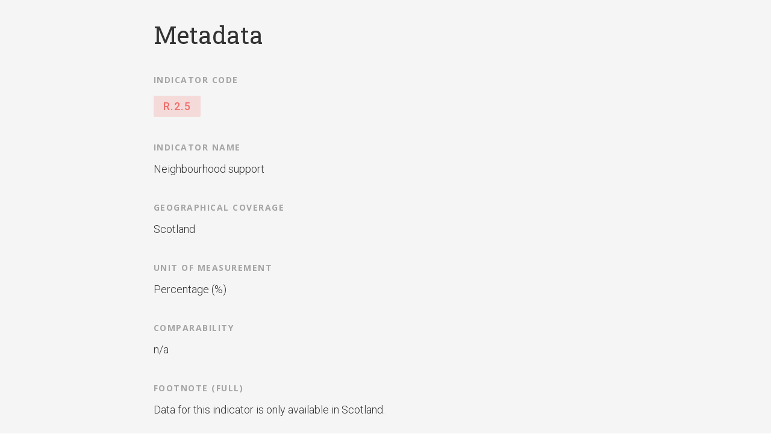

--- FILE ---
content_type: text/html
request_url: https://share.homelessnessimpact.org/indicator/4-2-5
body_size: 3119
content:
<!DOCTYPE html><!-- This site was created in Webflow. https://webflow.com --><!-- Last Published: Sun Feb 25 2024 17:43:46 GMT+0000 (Coordinated Universal Time) --><html data-wf-domain="share.homelessnessimpact.org" data-wf-page="5e0f5a7a100da4be7e59816a" data-wf-site="5d7f84f3a3db0809b43d2dec" data-wf-collection="5e0f5a7a100da44cef598152" data-wf-item-slug="4-2-5"><head><meta charset="utf-8"/><title>SHARE - metadata</title><meta content="width=device-width, initial-scale=1" name="viewport"/><meta content="Webflow" name="generator"/><link href="https://assets-global.website-files.com/5d7f84f3a3db0809b43d2dec/css/share-platform.webflow.0bbfee740.css" rel="stylesheet" type="text/css"/><link href="https://fonts.googleapis.com" rel="preconnect"/><link href="https://fonts.gstatic.com" rel="preconnect" crossorigin="anonymous"/><script src="https://ajax.googleapis.com/ajax/libs/webfont/1.6.26/webfont.js" type="text/javascript"></script><script type="text/javascript">WebFont.load({  google: {    families: ["Ubuntu:300,300italic,400,400italic,500,500italic,700,700italic","Lato:100,100italic,300,300italic,400,400italic,700,700italic,900,900italic","Open Sans:300,300italic,400,400italic,600,600italic,700,700italic,800,800italic","Roboto:100,100italic,300,300italic,regular,italic,500,500italic,700,700italic,900,900italic","Roboto Slab:100,300,regular,700"]  }});</script><script type="text/javascript">!function(o,c){var n=c.documentElement,t=" w-mod-";n.className+=t+"js",("ontouchstart"in o||o.DocumentTouch&&c instanceof DocumentTouch)&&(n.className+=t+"touch")}(window,document);</script><link href="https://cdn.prod.website-files.com/5d7f84f3a3db0809b43d2dec/5e45135ecad4ab19513c05a9_CHI_favicon.png" rel="shortcut icon" type="image/x-icon"/><link href="https://cdn.prod.website-files.com/5d7f84f3a3db0809b43d2dec/5e45137f8e9f31b8ca373257_CHI_webclip.png" rel="apple-touch-icon"/><script async="" src="https://www.googletagmanager.com/gtag/js?id=UA-163672383-1"></script><script type="text/javascript">window.dataLayer = window.dataLayer || [];function gtag(){dataLayer.push(arguments);}gtag('js', new Date());gtag('config', 'UA-163672383-1', {'anonymize_ip': false});</script><!-- HEAP tracking -->
<script type="text/javascript">
  window.heap=window.heap||[],heap.load=function(e,t){window.heap.appid=e,window.heap.config=t=t||{};var r=document.createElement("script");r.type="text/javascript",r.async=!0,r.src="https://cdn.heapanalytics.com/js/heap-"+e+".js";var a=document.getElementsByTagName("script")[0];a.parentNode.insertBefore(r,a);for(var n=function(e){return function(){heap.push([e].concat(Array.prototype.slice.call(arguments,0)))}},p=["addEventProperties","addUserProperties","clearEventProperties","identify","resetIdentity","removeEventProperty","setEventProperties","track","unsetEventProperty"],o=0;o<p.length;o++)heap[p[o]]=n(p[o])};
  heap.load("1960829817","1183332486");
</script>
<!-- END HEAP tracking -->

<link rel="stylesheet" href="https://cdnjs.cloudflare.com/ajax/libs/font-awesome/5.8.2/css/all.css" />
 
<style>
/* According Arrow */
.accordion__item > .accordion-header:after {
  font-family: "Font Awesome 5 Free";
  font-weight: 600;
  font-size: 14px;
  content: "\f077";
  color: #6b6b6b;
  float: right;
  position: relative;
  display: none;
  top: 2px;
  transition: .3s all;
  transform: rotate(-180deg);
  opacity: 100;
}
 
.accordion__item.active > .accordion-header:after {
  transform: rotate(0deg);
}
 
.accordion-body.js-accordion-body {
 display: none;
}
</style>


<style>
/* hide scroll bars */
  .accordion {
    -ms-overflow-style: none; // IE
    overflow: -moz-scrollbars-none; // Firefox
}
  
  .accordion::-webkit-scrollbar {
    display: none; // Safari and Chrome
}

</style></head><body><div class="page-wrapper source"><div class="wrapper"><div class="row"><div class="col lg-2 md-0"></div><div class="col lg-8 md-4"><h2>Metadata</h2><div class="wrapper-info"><div class="code-small dark">Indicator code</div><div class="wrap-code"><div class="code">R.2.5</div></div></div><div class="wrapper-info"><div class="code-small dark">Indicator name</div><p>Neighbourhood support</p></div><div class="wrapper-info"><div class="code-small dark">Geographical coverage</div><p>Scotland</p></div><div class="wrapper-info"><div class="code-small dark">Unit of measurement</div><p>Percentage (%)</p></div><div class="wrapper-info"><div class="code-small dark">Comparability</div><p>n/a</p></div><div class="wrapper-info"></div><div class="wrapper-info"><div class="code-small dark">Footnote (FULL)</div><div class="w-richtext"><p>Data for this indicator is only available in Scotland.</p></div></div><div class="wrapper-info"><div class="code-small dark">Associated sources</div><div class="w-dyn-list"><div role="list" class="flex-horizontal w-dyn-items"><div role="listitem" class="w-dyn-item"><div class="wrap-code"><div class="code">R.2.5.1</div></div></div></div></div></div></div><div class="col lg-2 md-0"></div></div></div><div class="wrapper margin-top margin-bottom"><div class="row"><div class="col lg-2 md-0"></div><div class="col lg-8"><h2>Sources</h2><div class="collection-list-wrapper-2 w-dyn-list"><div role="list" class="collection-list-4 w-dyn-items"><div role="listitem" class="source-item w-dyn-item"><div class="dash-card"><div id="S" class="wrapper-info"><div class="wrap-code"><div class="code">R.2.5.1</div></div></div><div class="wrapper-info"><div class="code-small dark">Measure</div><p>Percentage of people agreeing that they would offer help to neighbours in an emergency</p></div><div class="wrapper-info"><div class="code-small dark">Source</div><p>Scottish Household Survey</p></div><div class="wrapper-info"><div class="code-small dark">Organisation</div><p>Scottish Government</p></div><div class="wrapper-info"><div class="code-small dark">Contact details</div><a href="mailto:shs@gov.scot" class="email">shs@gov.scot</a></div><div class="wrapper-info"><div class="code-small dark">Geographical coverage</div><p>Scotland</p></div><div class="wrapper-info"><div class="code-small dark">Time period</div><p>2013-2019</p></div><div class="wrapper-info"><div class="code-small dark">Frequency</div><p>Annual</p></div><div class="wrapper-info"><div class="code-small dark">Earliest available data</div><p>2013</p></div><div class="wrapper-info"><div class="code-small dark">Link to data source</div><a href="https://www.gov.scot/binaries/content/documents/govscot/publications/statistics/2020/09/scottish-household-survey-2019-annual-report/documents/scottish-household-survey-annual-report-2019-excel-tables/scottish-household-survey-annual-report-2019-excel-tables/govscot%3Adocument/scottish-household-survey-annual-report-2019-excel-tables.xlsx" class="email">Link to source</a></div><div class="wrapper-info"><div class="code-small dark">Other information</div><div class="w-richtext"><p>n/a</p></div></div></div></div></div></div></div><div class="col lg-2 md-0"></div></div></div></div><script src="https://d3e54v103j8qbb.cloudfront.net/js/jquery-3.5.1.min.dc5e7f18c8.js?site=5d7f84f3a3db0809b43d2dec" type="text/javascript" integrity="sha256-9/aliU8dGd2tb6OSsuzixeV4y/faTqgFtohetphbbj0=" crossorigin="anonymous"></script><script src="https://assets-global.website-files.com/5d7f84f3a3db0809b43d2dec/js/webflow.a775c1486.js" type="text/javascript"></script><script>
var accordion = (function(){
 
  var $accordion = $('.js-accordion');
  var $accordion_header = $accordion.find('.js-accordion-header');
  var $accordion_item = $('.js-accordion-item');
 
  // default settings
  var settings = {
    // animation speed
    speed: 400,
   
    // close all other accordion items if true
    oneOpen: false,
  };
   
  return {
    // pass configurable object literal
    init: function($settings) {
      $accordion_header.on('click', function() {
        accordion.toggle($(this));
      });
     
      $.extend(settings, $settings);
     
      // ensure only one accordion is active if oneOpen is true
      if(settings.oneOpen && $('.js-accordion-item.active').length > 1) {
       $('.js-accordion-item.active:not(:first)').removeClass('active');
      }
     
      // reveal the active accordion bodies
      $(".w--current").closest(".js-accordion-item").find('> .js-accordion-body').show();
    },
    toggle: function($this) {
           
      if(settings.oneOpen && $this[0] != $this.closest('.js-accordion').find('> .js-accordion-item.active > .js-accordion-header')[0]) {
       $this.closest('.js-accordion')
              .find('> .js-accordion-item')
              .removeClass('active')
              .find('.js-accordion-body')
              .slideUp()
     }
     
     // show/hide the clicked accordion item
     $this.closest('.js-accordion-item').toggleClass('active');
      $this.next().stop().slideToggle(settings.speed);
    }
  }
})();
 
$(document).ready(function(){
  accordion.init({ speed: 300, oneOpen: true });
});
</script></body></html>

--- FILE ---
content_type: text/css
request_url: https://assets-global.website-files.com/5d7f84f3a3db0809b43d2dec/css/share-platform.webflow.0bbfee740.css
body_size: 21502
content:
html {
  -ms-text-size-adjust: 100%;
  -webkit-text-size-adjust: 100%;
  font-family: sans-serif;
}

body {
  margin: 0;
}

article, aside, details, figcaption, figure, footer, header, hgroup, main, menu, nav, section, summary {
  display: block;
}

audio, canvas, progress, video {
  vertical-align: baseline;
  display: inline-block;
}

audio:not([controls]) {
  height: 0;
  display: none;
}

[hidden], template {
  display: none;
}

a {
  background-color: rgba(0, 0, 0, 0);
}

a:active, a:hover {
  outline: 0;
}

abbr[title] {
  border-bottom: 1px dotted;
}

b, strong {
  font-weight: bold;
}

dfn {
  font-style: italic;
}

h1 {
  margin: .67em 0;
  font-size: 2em;
}

mark {
  color: #000;
  background: #ff0;
}

small {
  font-size: 80%;
}

sub, sup {
  vertical-align: baseline;
  font-size: 75%;
  line-height: 0;
  position: relative;
}

sup {
  top: -.5em;
}

sub {
  bottom: -.25em;
}

img {
  border: 0;
}

svg:not(:root) {
  overflow: hidden;
}

figure {
  margin: 1em 40px;
}

hr {
  box-sizing: content-box;
  height: 0;
}

pre {
  overflow: auto;
}

code, kbd, pre, samp {
  font-family: monospace;
  font-size: 1em;
}

button, input, optgroup, select, textarea {
  color: inherit;
  font: inherit;
  margin: 0;
}

button {
  overflow: visible;
}

button, select {
  text-transform: none;
}

button, html input[type="button"], input[type="reset"] {
  -webkit-appearance: button;
  cursor: pointer;
}

button[disabled], html input[disabled] {
  cursor: default;
}

button::-moz-focus-inner, input::-moz-focus-inner {
  border: 0;
  padding: 0;
}

input {
  line-height: normal;
}

input[type="checkbox"], input[type="radio"] {
  box-sizing: border-box;
  padding: 0;
}

input[type="number"]::-webkit-inner-spin-button, input[type="number"]::-webkit-outer-spin-button {
  height: auto;
}

input[type="search"] {
  -webkit-appearance: none;
}

input[type="search"]::-webkit-search-cancel-button, input[type="search"]::-webkit-search-decoration {
  -webkit-appearance: none;
}

fieldset {
  border: 1px solid silver;
  margin: 0 2px;
  padding: .35em .625em .75em;
}

legend {
  border: 0;
  padding: 0;
}

textarea {
  overflow: auto;
}

optgroup {
  font-weight: bold;
}

table {
  border-collapse: collapse;
  border-spacing: 0;
}

td, th {
  padding: 0;
}

@font-face {
  font-family: webflow-icons;
  src: url("[data-uri]") format("truetype");
  font-weight: normal;
  font-style: normal;
}

[class^="w-icon-"], [class*=" w-icon-"] {
  speak: none;
  font-variant: normal;
  text-transform: none;
  -webkit-font-smoothing: antialiased;
  -moz-osx-font-smoothing: grayscale;
  font-style: normal;
  font-weight: normal;
  line-height: 1;
  font-family: webflow-icons !important;
}

.w-icon-slider-right:before {
  content: "";
}

.w-icon-slider-left:before {
  content: "";
}

.w-icon-nav-menu:before {
  content: "";
}

.w-icon-arrow-down:before, .w-icon-dropdown-toggle:before {
  content: "";
}

.w-icon-file-upload-remove:before {
  content: "";
}

.w-icon-file-upload-icon:before {
  content: "";
}

* {
  box-sizing: border-box;
}

html {
  height: 100%;
}

body {
  min-height: 100%;
  color: #333;
  background-color: #fff;
  margin: 0;
  font-family: Arial, sans-serif;
  font-size: 14px;
  line-height: 20px;
}

img {
  max-width: 100%;
  vertical-align: middle;
  display: inline-block;
}

html.w-mod-touch * {
  background-attachment: scroll !important;
}

.w-block {
  display: block;
}

.w-inline-block {
  max-width: 100%;
  display: inline-block;
}

.w-clearfix:before, .w-clearfix:after {
  content: " ";
  grid-area: 1 / 1 / 2 / 2;
  display: table;
}

.w-clearfix:after {
  clear: both;
}

.w-hidden {
  display: none;
}

.w-button {
  color: #fff;
  line-height: inherit;
  cursor: pointer;
  background-color: #3898ec;
  border: 0;
  border-radius: 0;
  padding: 9px 15px;
  text-decoration: none;
  display: inline-block;
}

input.w-button {
  -webkit-appearance: button;
}

html[data-w-dynpage] [data-w-cloak] {
  color: rgba(0, 0, 0, 0) !important;
}

.w-code-block {
  margin: unset;
}

pre.w-code-block code {
  all: inherit;
}

.w-webflow-badge, .w-webflow-badge * {
  z-index: auto;
  visibility: visible;
  box-sizing: border-box;
  width: auto;
  height: auto;
  max-height: none;
  max-width: none;
  min-height: 0;
  min-width: 0;
  float: none;
  clear: none;
  box-shadow: none;
  opacity: 1;
  direction: ltr;
  font-family: inherit;
  font-weight: inherit;
  color: inherit;
  font-size: inherit;
  line-height: inherit;
  font-style: inherit;
  font-variant: inherit;
  text-align: inherit;
  letter-spacing: inherit;
  -webkit-text-decoration: inherit;
  text-decoration: inherit;
  text-indent: 0;
  text-transform: inherit;
  text-shadow: none;
  font-smoothing: auto;
  vertical-align: baseline;
  cursor: inherit;
  white-space: inherit;
  word-break: normal;
  word-spacing: normal;
  word-wrap: normal;
  background: none;
  border: 0 rgba(0, 0, 0, 0);
  border-radius: 0;
  margin: 0;
  padding: 0;
  list-style-type: disc;
  transition: none;
  display: block;
  position: static;
  top: auto;
  bottom: auto;
  left: auto;
  right: auto;
  overflow: visible;
  transform: none;
}

.w-webflow-badge {
  white-space: nowrap;
  cursor: pointer;
  box-shadow: 0 0 0 1px rgba(0, 0, 0, .1), 0 1px 3px rgba(0, 0, 0, .1);
  visibility: visible !important;
  z-index: 2147483647 !important;
  color: #aaadb0 !important;
  opacity: 1 !important;
  width: auto !important;
  height: auto !important;
  background-color: #fff !important;
  border-radius: 3px !important;
  margin: 0 !important;
  padding: 6px !important;
  font-size: 12px !important;
  line-height: 14px !important;
  text-decoration: none !important;
  display: inline-block !important;
  position: fixed !important;
  top: auto !important;
  bottom: 12px !important;
  left: auto !important;
  right: 12px !important;
  overflow: visible !important;
  transform: none !important;
}

.w-webflow-badge > img {
  visibility: visible !important;
  opacity: 1 !important;
  vertical-align: middle !important;
  display: inline-block !important;
}

h1, h2, h3, h4, h5, h6 {
  margin-bottom: 10px;
  font-weight: bold;
}

h1 {
  margin-top: 20px;
  font-size: 38px;
  line-height: 44px;
}

h2 {
  margin-top: 20px;
  font-size: 32px;
  line-height: 36px;
}

h3 {
  margin-top: 20px;
  font-size: 24px;
  line-height: 30px;
}

h4 {
  margin-top: 10px;
  font-size: 18px;
  line-height: 24px;
}

h5 {
  margin-top: 10px;
  font-size: 14px;
  line-height: 20px;
}

h6 {
  margin-top: 10px;
  font-size: 12px;
  line-height: 18px;
}

p {
  margin-top: 0;
  margin-bottom: 10px;
}

blockquote {
  border-left: 5px solid #e2e2e2;
  margin: 0 0 10px;
  padding: 10px 20px;
  font-size: 18px;
  line-height: 22px;
}

figure {
  margin: 0 0 10px;
}

figcaption {
  text-align: center;
  margin-top: 5px;
}

ul, ol {
  margin-top: 0;
  margin-bottom: 10px;
  padding-left: 40px;
}

.w-list-unstyled {
  padding-left: 0;
  list-style: none;
}

.w-embed:before, .w-embed:after {
  content: " ";
  grid-area: 1 / 1 / 2 / 2;
  display: table;
}

.w-embed:after {
  clear: both;
}

.w-video {
  width: 100%;
  padding: 0;
  position: relative;
}

.w-video iframe, .w-video object, .w-video embed {
  width: 100%;
  height: 100%;
  border: none;
  position: absolute;
  top: 0;
  left: 0;
}

fieldset {
  border: 0;
  margin: 0;
  padding: 0;
}

button, [type="button"], [type="reset"] {
  cursor: pointer;
  -webkit-appearance: button;
  border: 0;
}

.w-form {
  margin: 0 0 15px;
}

.w-form-done {
  text-align: center;
  background-color: #ddd;
  padding: 20px;
  display: none;
}

.w-form-fail {
  background-color: #ffdede;
  margin-top: 10px;
  padding: 10px;
  display: none;
}

label {
  margin-bottom: 5px;
  font-weight: bold;
  display: block;
}

.w-input, .w-select {
  width: 100%;
  height: 38px;
  color: #333;
  vertical-align: middle;
  background-color: #fff;
  border: 1px solid #ccc;
  margin-bottom: 10px;
  padding: 8px 12px;
  font-size: 14px;
  line-height: 1.42857;
  display: block;
}

.w-input:-moz-placeholder, .w-select:-moz-placeholder {
  color: #999;
}

.w-input::-moz-placeholder, .w-select::-moz-placeholder {
  color: #999;
  opacity: 1;
}

.w-input::-webkit-input-placeholder, .w-select::-webkit-input-placeholder {
  color: #999;
}

.w-input:focus, .w-select:focus {
  border-color: #3898ec;
  outline: 0;
}

.w-input[disabled], .w-select[disabled], .w-input[readonly], .w-select[readonly], fieldset[disabled] .w-input, fieldset[disabled] .w-select {
  cursor: not-allowed;
}

.w-input[disabled]:not(.w-input-disabled), .w-select[disabled]:not(.w-input-disabled), .w-input[readonly], .w-select[readonly], fieldset[disabled]:not(.w-input-disabled) .w-input, fieldset[disabled]:not(.w-input-disabled) .w-select {
  background-color: #eee;
}

textarea.w-input, textarea.w-select {
  height: auto;
}

.w-select {
  background-color: #f3f3f3;
}

.w-select[multiple] {
  height: auto;
}

.w-form-label {
  cursor: pointer;
  margin-bottom: 0;
  font-weight: normal;
  display: inline-block;
}

.w-radio {
  margin-bottom: 5px;
  padding-left: 20px;
  display: block;
}

.w-radio:before, .w-radio:after {
  content: " ";
  grid-area: 1 / 1 / 2 / 2;
  display: table;
}

.w-radio:after {
  clear: both;
}

.w-radio-input {
  float: left;
  margin: 3px 0 0 -20px;
  line-height: normal;
}

.w-file-upload {
  margin-bottom: 10px;
  display: block;
}

.w-file-upload-input {
  width: .1px;
  height: .1px;
  opacity: 0;
  z-index: -100;
  position: absolute;
  overflow: hidden;
}

.w-file-upload-default, .w-file-upload-uploading, .w-file-upload-success {
  color: #333;
  display: inline-block;
}

.w-file-upload-error {
  margin-top: 10px;
  display: block;
}

.w-file-upload-default.w-hidden, .w-file-upload-uploading.w-hidden, .w-file-upload-error.w-hidden, .w-file-upload-success.w-hidden {
  display: none;
}

.w-file-upload-uploading-btn {
  cursor: pointer;
  background-color: #fafafa;
  border: 1px solid #ccc;
  margin: 0;
  padding: 8px 12px;
  font-size: 14px;
  font-weight: normal;
  display: flex;
}

.w-file-upload-file {
  background-color: #fafafa;
  border: 1px solid #ccc;
  flex-grow: 1;
  justify-content: space-between;
  margin: 0;
  padding: 8px 9px 8px 11px;
  display: flex;
}

.w-file-upload-file-name {
  font-size: 14px;
  font-weight: normal;
  display: block;
}

.w-file-remove-link {
  width: auto;
  height: auto;
  cursor: pointer;
  margin-top: 3px;
  margin-left: 10px;
  padding: 3px;
  display: block;
}

.w-icon-file-upload-remove {
  margin: auto;
  font-size: 10px;
}

.w-file-upload-error-msg {
  color: #ea384c;
  padding: 2px 0;
  display: inline-block;
}

.w-file-upload-info {
  padding: 0 12px;
  line-height: 38px;
  display: inline-block;
}

.w-file-upload-label {
  cursor: pointer;
  background-color: #fafafa;
  border: 1px solid #ccc;
  margin: 0;
  padding: 8px 12px;
  font-size: 14px;
  font-weight: normal;
  display: inline-block;
}

.w-icon-file-upload-icon, .w-icon-file-upload-uploading {
  width: 20px;
  margin-right: 8px;
  display: inline-block;
}

.w-icon-file-upload-uploading {
  height: 20px;
}

.w-container {
  max-width: 940px;
  margin-left: auto;
  margin-right: auto;
}

.w-container:before, .w-container:after {
  content: " ";
  grid-area: 1 / 1 / 2 / 2;
  display: table;
}

.w-container:after {
  clear: both;
}

.w-container .w-row {
  margin-left: -10px;
  margin-right: -10px;
}

.w-row:before, .w-row:after {
  content: " ";
  grid-area: 1 / 1 / 2 / 2;
  display: table;
}

.w-row:after {
  clear: both;
}

.w-row .w-row {
  margin-left: 0;
  margin-right: 0;
}

.w-col {
  float: left;
  width: 100%;
  min-height: 1px;
  padding-left: 10px;
  padding-right: 10px;
  position: relative;
}

.w-col .w-col {
  padding-left: 0;
  padding-right: 0;
}

.w-col-1 {
  width: 8.33333%;
}

.w-col-2 {
  width: 16.6667%;
}

.w-col-3 {
  width: 25%;
}

.w-col-4 {
  width: 33.3333%;
}

.w-col-5 {
  width: 41.6667%;
}

.w-col-6 {
  width: 50%;
}

.w-col-7 {
  width: 58.3333%;
}

.w-col-8 {
  width: 66.6667%;
}

.w-col-9 {
  width: 75%;
}

.w-col-10 {
  width: 83.3333%;
}

.w-col-11 {
  width: 91.6667%;
}

.w-col-12 {
  width: 100%;
}

.w-hidden-main {
  display: none !important;
}

@media screen and (max-width: 991px) {
  .w-container {
    max-width: 728px;
  }

  .w-hidden-main {
    display: inherit !important;
  }

  .w-hidden-medium {
    display: none !important;
  }

  .w-col-medium-1 {
    width: 8.33333%;
  }

  .w-col-medium-2 {
    width: 16.6667%;
  }

  .w-col-medium-3 {
    width: 25%;
  }

  .w-col-medium-4 {
    width: 33.3333%;
  }

  .w-col-medium-5 {
    width: 41.6667%;
  }

  .w-col-medium-6 {
    width: 50%;
  }

  .w-col-medium-7 {
    width: 58.3333%;
  }

  .w-col-medium-8 {
    width: 66.6667%;
  }

  .w-col-medium-9 {
    width: 75%;
  }

  .w-col-medium-10 {
    width: 83.3333%;
  }

  .w-col-medium-11 {
    width: 91.6667%;
  }

  .w-col-medium-12 {
    width: 100%;
  }

  .w-col-stack {
    width: 100%;
    left: auto;
    right: auto;
  }
}

@media screen and (max-width: 767px) {
  .w-hidden-main, .w-hidden-medium {
    display: inherit !important;
  }

  .w-hidden-small {
    display: none !important;
  }

  .w-row, .w-container .w-row {
    margin-left: 0;
    margin-right: 0;
  }

  .w-col {
    width: 100%;
    left: auto;
    right: auto;
  }

  .w-col-small-1 {
    width: 8.33333%;
  }

  .w-col-small-2 {
    width: 16.6667%;
  }

  .w-col-small-3 {
    width: 25%;
  }

  .w-col-small-4 {
    width: 33.3333%;
  }

  .w-col-small-5 {
    width: 41.6667%;
  }

  .w-col-small-6 {
    width: 50%;
  }

  .w-col-small-7 {
    width: 58.3333%;
  }

  .w-col-small-8 {
    width: 66.6667%;
  }

  .w-col-small-9 {
    width: 75%;
  }

  .w-col-small-10 {
    width: 83.3333%;
  }

  .w-col-small-11 {
    width: 91.6667%;
  }

  .w-col-small-12 {
    width: 100%;
  }
}

@media screen and (max-width: 479px) {
  .w-container {
    max-width: none;
  }

  .w-hidden-main, .w-hidden-medium, .w-hidden-small {
    display: inherit !important;
  }

  .w-hidden-tiny {
    display: none !important;
  }

  .w-col {
    width: 100%;
  }

  .w-col-tiny-1 {
    width: 8.33333%;
  }

  .w-col-tiny-2 {
    width: 16.6667%;
  }

  .w-col-tiny-3 {
    width: 25%;
  }

  .w-col-tiny-4 {
    width: 33.3333%;
  }

  .w-col-tiny-5 {
    width: 41.6667%;
  }

  .w-col-tiny-6 {
    width: 50%;
  }

  .w-col-tiny-7 {
    width: 58.3333%;
  }

  .w-col-tiny-8 {
    width: 66.6667%;
  }

  .w-col-tiny-9 {
    width: 75%;
  }

  .w-col-tiny-10 {
    width: 83.3333%;
  }

  .w-col-tiny-11 {
    width: 91.6667%;
  }

  .w-col-tiny-12 {
    width: 100%;
  }
}

.w-widget {
  position: relative;
}

.w-widget-map {
  width: 100%;
  height: 400px;
}

.w-widget-map label {
  width: auto;
  display: inline;
}

.w-widget-map img {
  max-width: inherit;
}

.w-widget-map .gm-style-iw {
  text-align: center;
}

.w-widget-map .gm-style-iw > button {
  display: none !important;
}

.w-widget-twitter {
  overflow: hidden;
}

.w-widget-twitter-count-shim {
  vertical-align: top;
  width: 28px;
  height: 20px;
  text-align: center;
  background: #fff;
  border: 1px solid #758696;
  border-radius: 3px;
  display: inline-block;
  position: relative;
}

.w-widget-twitter-count-shim * {
  pointer-events: none;
  -webkit-user-select: none;
  -ms-user-select: none;
  user-select: none;
}

.w-widget-twitter-count-shim .w-widget-twitter-count-inner {
  text-align: center;
  color: #999;
  font-family: serif;
  font-size: 15px;
  line-height: 12px;
  position: relative;
}

.w-widget-twitter-count-shim .w-widget-twitter-count-clear {
  display: block;
  position: relative;
}

.w-widget-twitter-count-shim.w--large {
  width: 36px;
  height: 28px;
}

.w-widget-twitter-count-shim.w--large .w-widget-twitter-count-inner {
  font-size: 18px;
  line-height: 18px;
}

.w-widget-twitter-count-shim:not(.w--vertical) {
  margin-left: 5px;
  margin-right: 8px;
}

.w-widget-twitter-count-shim:not(.w--vertical).w--large {
  margin-left: 6px;
}

.w-widget-twitter-count-shim:not(.w--vertical):before, .w-widget-twitter-count-shim:not(.w--vertical):after {
  content: " ";
  height: 0;
  width: 0;
  pointer-events: none;
  border: solid rgba(0, 0, 0, 0);
  position: absolute;
  top: 50%;
  left: 0;
}

.w-widget-twitter-count-shim:not(.w--vertical):before {
  border-width: 4px;
  border-color: rgba(117, 134, 150, 0) #5d6c7b rgba(117, 134, 150, 0) rgba(117, 134, 150, 0);
  margin-top: -4px;
  margin-left: -9px;
}

.w-widget-twitter-count-shim:not(.w--vertical).w--large:before {
  border-width: 5px;
  margin-top: -5px;
  margin-left: -10px;
}

.w-widget-twitter-count-shim:not(.w--vertical):after {
  border-width: 4px;
  border-color: rgba(255, 255, 255, 0) #fff rgba(255, 255, 255, 0) rgba(255, 255, 255, 0);
  margin-top: -4px;
  margin-left: -8px;
}

.w-widget-twitter-count-shim:not(.w--vertical).w--large:after {
  border-width: 5px;
  margin-top: -5px;
  margin-left: -9px;
}

.w-widget-twitter-count-shim.w--vertical {
  width: 61px;
  height: 33px;
  margin-bottom: 8px;
}

.w-widget-twitter-count-shim.w--vertical:before, .w-widget-twitter-count-shim.w--vertical:after {
  content: " ";
  height: 0;
  width: 0;
  pointer-events: none;
  border: solid rgba(0, 0, 0, 0);
  position: absolute;
  top: 100%;
  left: 50%;
}

.w-widget-twitter-count-shim.w--vertical:before {
  border-width: 5px;
  border-color: #5d6c7b rgba(117, 134, 150, 0) rgba(117, 134, 150, 0);
  margin-left: -5px;
}

.w-widget-twitter-count-shim.w--vertical:after {
  border-width: 4px;
  border-color: #fff rgba(255, 255, 255, 0) rgba(255, 255, 255, 0);
  margin-left: -4px;
}

.w-widget-twitter-count-shim.w--vertical .w-widget-twitter-count-inner {
  font-size: 18px;
  line-height: 22px;
}

.w-widget-twitter-count-shim.w--vertical.w--large {
  width: 76px;
}

.w-background-video {
  height: 500px;
  color: #fff;
  position: relative;
  overflow: hidden;
}

.w-background-video > video {
  width: 100%;
  height: 100%;
  object-fit: cover;
  z-index: -100;
  background-position: 50%;
  background-size: cover;
  margin: auto;
  position: absolute;
  top: -100%;
  bottom: -100%;
  left: -100%;
  right: -100%;
}

.w-background-video > video::-webkit-media-controls-start-playback-button {
  -webkit-appearance: none;
  display: none !important;
}

.w-background-video--control {
  background-color: rgba(0, 0, 0, 0);
  padding: 0;
  position: absolute;
  bottom: 1em;
  right: 1em;
}

.w-background-video--control > [hidden] {
  display: none !important;
}

.w-slider {
  height: 300px;
  text-align: center;
  clear: both;
  -webkit-tap-highlight-color: rgba(0, 0, 0, 0);
  tap-highlight-color: rgba(0, 0, 0, 0);
  background: #ddd;
  position: relative;
}

.w-slider-mask {
  z-index: 1;
  height: 100%;
  white-space: nowrap;
  display: block;
  position: relative;
  left: 0;
  right: 0;
  overflow: hidden;
}

.w-slide {
  vertical-align: top;
  width: 100%;
  height: 100%;
  white-space: normal;
  text-align: left;
  display: inline-block;
  position: relative;
}

.w-slider-nav {
  z-index: 2;
  height: 40px;
  text-align: center;
  -webkit-tap-highlight-color: rgba(0, 0, 0, 0);
  tap-highlight-color: rgba(0, 0, 0, 0);
  margin: auto;
  padding-top: 10px;
  position: absolute;
  top: auto;
  bottom: 0;
  left: 0;
  right: 0;
}

.w-slider-nav.w-round > div {
  border-radius: 100%;
}

.w-slider-nav.w-num > div {
  width: auto;
  height: auto;
  font-size: inherit;
  line-height: inherit;
  padding: .2em .5em;
}

.w-slider-nav.w-shadow > div {
  box-shadow: 0 0 3px rgba(51, 51, 51, .4);
}

.w-slider-nav-invert {
  color: #fff;
}

.w-slider-nav-invert > div {
  background-color: rgba(34, 34, 34, .4);
}

.w-slider-nav-invert > div.w-active {
  background-color: #222;
}

.w-slider-dot {
  width: 1em;
  height: 1em;
  cursor: pointer;
  background-color: rgba(255, 255, 255, .4);
  margin: 0 3px .5em;
  transition: background-color .1s, color .1s;
  display: inline-block;
  position: relative;
}

.w-slider-dot.w-active {
  background-color: #fff;
}

.w-slider-dot:focus {
  outline: none;
  box-shadow: 0 0 0 2px #fff;
}

.w-slider-dot:focus.w-active {
  box-shadow: none;
}

.w-slider-arrow-left, .w-slider-arrow-right {
  width: 80px;
  cursor: pointer;
  color: #fff;
  -webkit-tap-highlight-color: rgba(0, 0, 0, 0);
  tap-highlight-color: rgba(0, 0, 0, 0);
  -webkit-user-select: none;
  -ms-user-select: none;
  user-select: none;
  margin: auto;
  font-size: 40px;
  position: absolute;
  top: 0;
  bottom: 0;
  left: 0;
  right: 0;
  overflow: hidden;
}

.w-slider-arrow-left [class^="w-icon-"], .w-slider-arrow-right [class^="w-icon-"], .w-slider-arrow-left [class*=" w-icon-"], .w-slider-arrow-right [class*=" w-icon-"] {
  position: absolute;
}

.w-slider-arrow-left:focus, .w-slider-arrow-right:focus {
  outline: 0;
}

.w-slider-arrow-left {
  z-index: 3;
  right: auto;
}

.w-slider-arrow-right {
  z-index: 4;
  left: auto;
}

.w-icon-slider-left, .w-icon-slider-right {
  width: 1em;
  height: 1em;
  margin: auto;
  top: 0;
  bottom: 0;
  left: 0;
  right: 0;
}

.w-slider-aria-label {
  clip: rect(0 0 0 0);
  height: 1px;
  width: 1px;
  border: 0;
  margin: -1px;
  padding: 0;
  position: absolute;
  overflow: hidden;
}

.w-slider-force-show {
  display: block !important;
}

.w-dropdown {
  text-align: left;
  z-index: 900;
  margin-left: auto;
  margin-right: auto;
  display: inline-block;
  position: relative;
}

.w-dropdown-btn, .w-dropdown-toggle, .w-dropdown-link {
  vertical-align: top;
  color: #222;
  text-align: left;
  white-space: nowrap;
  margin-left: auto;
  margin-right: auto;
  padding: 20px;
  text-decoration: none;
  position: relative;
}

.w-dropdown-toggle {
  -webkit-user-select: none;
  -ms-user-select: none;
  user-select: none;
  cursor: pointer;
  padding-right: 40px;
  display: inline-block;
}

.w-dropdown-toggle:focus {
  outline: 0;
}

.w-icon-dropdown-toggle {
  width: 1em;
  height: 1em;
  margin: auto 20px auto auto;
  position: absolute;
  top: 0;
  bottom: 0;
  right: 0;
}

.w-dropdown-list {
  min-width: 100%;
  background: #ddd;
  display: none;
  position: absolute;
}

.w-dropdown-list.w--open {
  display: block;
}

.w-dropdown-link {
  color: #222;
  padding: 10px 20px;
  display: block;
}

.w-dropdown-link.w--current {
  color: #0082f3;
}

.w-dropdown-link:focus {
  outline: 0;
}

@media screen and (max-width: 767px) {
  .w-nav-brand {
    padding-left: 10px;
  }
}

.w-lightbox-backdrop {
  cursor: auto;
  letter-spacing: normal;
  text-indent: 0;
  text-shadow: none;
  text-transform: none;
  visibility: visible;
  white-space: normal;
  word-break: normal;
  word-spacing: normal;
  word-wrap: normal;
  color: #fff;
  text-align: center;
  z-index: 2000;
  opacity: 0;
  -webkit-user-select: none;
  -moz-user-select: none;
  -webkit-tap-highlight-color: transparent;
  background: rgba(0, 0, 0, .9);
  outline: 0;
  font-family: Helvetica Neue, Helvetica, Ubuntu, Segoe UI, Verdana, sans-serif;
  font-size: 17px;
  font-style: normal;
  font-weight: 300;
  line-height: 1.2;
  list-style: disc;
  position: fixed;
  top: 0;
  bottom: 0;
  left: 0;
  right: 0;
  -webkit-transform: translate(0);
}

.w-lightbox-backdrop, .w-lightbox-container {
  height: 100%;
  -webkit-overflow-scrolling: touch;
  overflow: auto;
}

.w-lightbox-content {
  height: 100vh;
  position: relative;
  overflow: hidden;
}

.w-lightbox-view {
  width: 100vw;
  height: 100vh;
  opacity: 0;
  position: absolute;
}

.w-lightbox-view:before {
  content: "";
  height: 100vh;
}

.w-lightbox-group, .w-lightbox-group .w-lightbox-view, .w-lightbox-group .w-lightbox-view:before {
  height: 86vh;
}

.w-lightbox-frame, .w-lightbox-view:before {
  vertical-align: middle;
  display: inline-block;
}

.w-lightbox-figure {
  margin: 0;
  position: relative;
}

.w-lightbox-group .w-lightbox-figure {
  cursor: pointer;
}

.w-lightbox-img {
  width: auto;
  height: auto;
  max-width: none;
}

.w-lightbox-image {
  float: none;
  max-width: 100vw;
  max-height: 100vh;
  display: block;
}

.w-lightbox-group .w-lightbox-image {
  max-height: 86vh;
}

.w-lightbox-caption {
  text-align: left;
  text-overflow: ellipsis;
  white-space: nowrap;
  background: rgba(0, 0, 0, .4);
  padding: .5em 1em;
  position: absolute;
  bottom: 0;
  left: 0;
  right: 0;
  overflow: hidden;
}

.w-lightbox-embed {
  width: 100%;
  height: 100%;
  position: absolute;
  top: 0;
  bottom: 0;
  left: 0;
  right: 0;
}

.w-lightbox-control {
  width: 4em;
  cursor: pointer;
  background-position: center;
  background-repeat: no-repeat;
  background-size: 24px;
  transition: all .3s;
  position: absolute;
  top: 0;
}

.w-lightbox-left {
  background-image: url("[data-uri]");
  display: none;
  bottom: 0;
  left: 0;
}

.w-lightbox-right {
  background-image: url("[data-uri]");
  display: none;
  bottom: 0;
  right: 0;
}

.w-lightbox-close {
  height: 2.6em;
  background-image: url("[data-uri]");
  background-size: 18px;
  right: 0;
}

.w-lightbox-strip {
  white-space: nowrap;
  padding: 0 1vh;
  line-height: 0;
  position: absolute;
  bottom: 0;
  left: 0;
  right: 0;
  overflow-x: auto;
  overflow-y: hidden;
}

.w-lightbox-item {
  width: 10vh;
  box-sizing: content-box;
  cursor: pointer;
  padding: 2vh 1vh;
  display: inline-block;
  -webkit-transform: translate3d(0, 0, 0);
}

.w-lightbox-active {
  opacity: .3;
}

.w-lightbox-thumbnail {
  height: 10vh;
  background: #222;
  position: relative;
  overflow: hidden;
}

.w-lightbox-thumbnail-image {
  position: absolute;
  top: 0;
  left: 0;
}

.w-lightbox-thumbnail .w-lightbox-tall {
  width: 100%;
  top: 50%;
  transform: translate(0, -50%);
}

.w-lightbox-thumbnail .w-lightbox-wide {
  height: 100%;
  left: 50%;
  transform: translate(-50%);
}

.w-lightbox-spinner {
  box-sizing: border-box;
  width: 40px;
  height: 40px;
  border: 5px solid rgba(0, 0, 0, .4);
  border-radius: 50%;
  margin-top: -20px;
  margin-left: -20px;
  animation: .8s linear infinite spin;
  position: absolute;
  top: 50%;
  left: 50%;
}

.w-lightbox-spinner:after {
  content: "";
  border: 3px solid rgba(0, 0, 0, 0);
  border-bottom-color: #fff;
  border-radius: 50%;
  position: absolute;
  top: -4px;
  bottom: -4px;
  left: -4px;
  right: -4px;
}

.w-lightbox-hide {
  display: none;
}

.w-lightbox-noscroll {
  overflow: hidden;
}

@media (min-width: 768px) {
  .w-lightbox-content {
    height: 96vh;
    margin-top: 2vh;
  }

  .w-lightbox-view, .w-lightbox-view:before {
    height: 96vh;
  }

  .w-lightbox-group, .w-lightbox-group .w-lightbox-view, .w-lightbox-group .w-lightbox-view:before {
    height: 84vh;
  }

  .w-lightbox-image {
    max-width: 96vw;
    max-height: 96vh;
  }

  .w-lightbox-group .w-lightbox-image {
    max-width: 82.3vw;
    max-height: 84vh;
  }

  .w-lightbox-left, .w-lightbox-right {
    opacity: .5;
    display: block;
  }

  .w-lightbox-close {
    opacity: .8;
  }

  .w-lightbox-control:hover {
    opacity: 1;
  }
}

.w-lightbox-inactive, .w-lightbox-inactive:hover {
  opacity: 0;
}

.w-richtext:before, .w-richtext:after {
  content: " ";
  grid-area: 1 / 1 / 2 / 2;
  display: table;
}

.w-richtext:after {
  clear: both;
}

.w-richtext[contenteditable="true"]:before, .w-richtext[contenteditable="true"]:after {
  white-space: initial;
}

.w-richtext ol, .w-richtext ul {
  overflow: hidden;
}

.w-richtext .w-richtext-figure-selected.w-richtext-figure-type-video div:after, .w-richtext .w-richtext-figure-selected[data-rt-type="video"] div:after, .w-richtext .w-richtext-figure-selected.w-richtext-figure-type-image div, .w-richtext .w-richtext-figure-selected[data-rt-type="image"] div {
  outline: 2px solid #2895f7;
}

.w-richtext figure.w-richtext-figure-type-video > div:after, .w-richtext figure[data-rt-type="video"] > div:after {
  content: "";
  display: none;
  position: absolute;
  top: 0;
  bottom: 0;
  left: 0;
  right: 0;
}

.w-richtext figure {
  max-width: 60%;
  position: relative;
}

.w-richtext figure > div:before {
  cursor: default !important;
}

.w-richtext figure img {
  width: 100%;
}

.w-richtext figure figcaption.w-richtext-figcaption-placeholder {
  opacity: .6;
}

.w-richtext figure div {
  color: rgba(0, 0, 0, 0);
  font-size: 0;
}

.w-richtext figure.w-richtext-figure-type-image, .w-richtext figure[data-rt-type="image"] {
  display: table;
}

.w-richtext figure.w-richtext-figure-type-image > div, .w-richtext figure[data-rt-type="image"] > div {
  display: inline-block;
}

.w-richtext figure.w-richtext-figure-type-image > figcaption, .w-richtext figure[data-rt-type="image"] > figcaption {
  caption-side: bottom;
  display: table-caption;
}

.w-richtext figure.w-richtext-figure-type-video, .w-richtext figure[data-rt-type="video"] {
  width: 60%;
  height: 0;
}

.w-richtext figure.w-richtext-figure-type-video iframe, .w-richtext figure[data-rt-type="video"] iframe {
  width: 100%;
  height: 100%;
  position: absolute;
  top: 0;
  left: 0;
}

.w-richtext figure.w-richtext-figure-type-video > div, .w-richtext figure[data-rt-type="video"] > div {
  width: 100%;
}

.w-richtext figure.w-richtext-align-center {
  clear: both;
  margin-left: auto;
  margin-right: auto;
}

.w-richtext figure.w-richtext-align-center.w-richtext-figure-type-image > div, .w-richtext figure.w-richtext-align-center[data-rt-type="image"] > div {
  max-width: 100%;
}

.w-richtext figure.w-richtext-align-normal {
  clear: both;
}

.w-richtext figure.w-richtext-align-fullwidth {
  width: 100%;
  max-width: 100%;
  text-align: center;
  clear: both;
  margin-left: auto;
  margin-right: auto;
  display: block;
}

.w-richtext figure.w-richtext-align-fullwidth > div {
  padding-bottom: inherit;
  display: inline-block;
}

.w-richtext figure.w-richtext-align-fullwidth > figcaption {
  display: block;
}

.w-richtext figure.w-richtext-align-floatleft {
  float: left;
  clear: none;
  margin-right: 15px;
}

.w-richtext figure.w-richtext-align-floatright {
  float: right;
  clear: none;
  margin-left: 15px;
}

.w-nav {
  z-index: 1000;
  background: #ddd;
  position: relative;
}

.w-nav:before, .w-nav:after {
  content: " ";
  grid-area: 1 / 1 / 2 / 2;
  display: table;
}

.w-nav:after {
  clear: both;
}

.w-nav-brand {
  float: left;
  color: #333;
  text-decoration: none;
  position: relative;
}

.w-nav-link {
  vertical-align: top;
  color: #222;
  text-align: left;
  margin-left: auto;
  margin-right: auto;
  padding: 20px;
  text-decoration: none;
  display: inline-block;
  position: relative;
}

.w-nav-link.w--current {
  color: #0082f3;
}

.w-nav-menu {
  float: right;
  position: relative;
}

[data-nav-menu-open] {
  text-align: center;
  min-width: 200px;
  background: #c8c8c8;
  position: absolute;
  top: 100%;
  left: 0;
  right: 0;
  overflow: visible;
  display: block !important;
}

.w--nav-link-open {
  display: block;
  position: relative;
}

.w-nav-overlay {
  width: 100%;
  display: none;
  position: absolute;
  top: 100%;
  left: 0;
  right: 0;
  overflow: hidden;
}

.w-nav-overlay [data-nav-menu-open] {
  top: 0;
}

.w-nav[data-animation="over-left"] .w-nav-overlay {
  width: auto;
}

.w-nav[data-animation="over-left"] .w-nav-overlay, .w-nav[data-animation="over-left"] [data-nav-menu-open] {
  z-index: 1;
  top: 0;
  right: auto;
}

.w-nav[data-animation="over-right"] .w-nav-overlay {
  width: auto;
}

.w-nav[data-animation="over-right"] .w-nav-overlay, .w-nav[data-animation="over-right"] [data-nav-menu-open] {
  z-index: 1;
  top: 0;
  left: auto;
}

.w-nav-button {
  float: right;
  cursor: pointer;
  -webkit-tap-highlight-color: rgba(0, 0, 0, 0);
  tap-highlight-color: rgba(0, 0, 0, 0);
  -webkit-user-select: none;
  -ms-user-select: none;
  user-select: none;
  padding: 18px;
  font-size: 24px;
  display: none;
  position: relative;
}

.w-nav-button:focus {
  outline: 0;
}

.w-nav-button.w--open {
  color: #fff;
  background-color: #c8c8c8;
}

.w-nav[data-collapse="all"] .w-nav-menu {
  display: none;
}

.w-nav[data-collapse="all"] .w-nav-button, .w--nav-dropdown-open, .w--nav-dropdown-toggle-open {
  display: block;
}

.w--nav-dropdown-list-open {
  position: static;
}

@media screen and (max-width: 991px) {
  .w-nav[data-collapse="medium"] .w-nav-menu {
    display: none;
  }

  .w-nav[data-collapse="medium"] .w-nav-button {
    display: block;
  }
}

@media screen and (max-width: 767px) {
  .w-nav[data-collapse="small"] .w-nav-menu {
    display: none;
  }

  .w-nav[data-collapse="small"] .w-nav-button {
    display: block;
  }

  .w-nav-brand {
    padding-left: 10px;
  }
}

@media screen and (max-width: 479px) {
  .w-nav[data-collapse="tiny"] .w-nav-menu {
    display: none;
  }

  .w-nav[data-collapse="tiny"] .w-nav-button {
    display: block;
  }
}

.w-tabs {
  position: relative;
}

.w-tabs:before, .w-tabs:after {
  content: " ";
  grid-area: 1 / 1 / 2 / 2;
  display: table;
}

.w-tabs:after {
  clear: both;
}

.w-tab-menu {
  position: relative;
}

.w-tab-link {
  vertical-align: top;
  text-align: left;
  cursor: pointer;
  color: #222;
  background-color: #ddd;
  padding: 9px 30px;
  text-decoration: none;
  display: inline-block;
  position: relative;
}

.w-tab-link.w--current {
  background-color: #c8c8c8;
}

.w-tab-link:focus {
  outline: 0;
}

.w-tab-content {
  display: block;
  position: relative;
  overflow: hidden;
}

.w-tab-pane {
  display: none;
  position: relative;
}

.w--tab-active {
  display: block;
}

@media screen and (max-width: 479px) {
  .w-tab-link {
    display: block;
  }
}

.w-ix-emptyfix:after {
  content: "";
}

@keyframes spin {
  0% {
    transform: rotate(0);
  }

  100% {
    transform: rotate(360deg);
  }
}

.w-dyn-empty {
  background-color: #ddd;
  padding: 10px;
}

.w-dyn-hide, .w-dyn-bind-empty, .w-condition-invisible {
  display: none !important;
}

.wf-layout-layout {
  display: grid;
}

.w-layout-grid {
  grid-row-gap: 16px;
  grid-column-gap: 16px;
  grid-template-rows: auto auto;
  grid-template-columns: 1fr 1fr;
  grid-auto-columns: 1fr;
  display: grid;
}

h1 {
  margin-top: 10px;
  margin-bottom: 20px;
  font-family: Roboto Slab, sans-serif;
  font-size: 60px;
  font-weight: 300;
  line-height: 1.3em;
}

h2 {
  margin-top: 10px;
  margin-bottom: 20px;
  font-family: Roboto Slab, sans-serif;
  font-size: 40px;
  font-weight: 400;
  line-height: 1.2em;
}

h3 {
  margin-top: 0;
  margin-bottom: 10px;
  font-family: Roboto Slab, sans-serif;
  font-size: 30px;
  font-weight: 400;
  line-height: 1.4em;
}

h4 {
  margin-top: 10px;
  margin-bottom: 10px;
  font-family: Roboto Slab, sans-serif;
  font-size: 24px;
  font-weight: 400;
  line-height: 1.5em;
}

p {
  margin-bottom: 20px;
  font-family: Roboto, sans-serif;
  font-size: 18px;
  font-weight: 300;
  line-height: 1.5em;
}

a {
  text-decoration: underline;
}

.row {
  flex-flow: wrap;
  align-content: stretch;
  align-items: stretch;
  margin-left: -15px;
  margin-right: -15px;
  line-height: 1.3em;
  display: flex;
}

.row.centre-align {
  flex-wrap: wrap;
  justify-content: center;
  align-items: flex-start;
  display: flex;
}

.row.footer {
  border-top: 1px solid #d3d3d3;
}

.row.centre-align-horizontal {
  flex-direction: row;
  justify-content: space-between;
  align-items: center;
}

.row.nav {
  background-color: rgba(0, 0, 0, 0);
  border-bottom-style: none;
  flex-direction: column;
}

.row.full-width {
  width: 100%;
  flex-direction: row;
  justify-content: space-between;
  align-self: auto;
  align-items: center;
}

.wrapper {
  width: 100%;
  max-width: 1230px;
  flex-direction: column;
  justify-content: center;
  margin-left: auto;
  margin-right: auto;
  padding-top: 24px;
  padding-left: 30px;
  padding-right: 30px;
  display: block;
  top: 0;
  left: 0;
  right: 0;
}

.wrapper.flex-horizontal {
  flex-direction: row;
  display: flex;
}

.wrapper.nav {
  background-color: rgba(0, 0, 0, 0);
  border-bottom-style: none;
}

.wrapper.header {
  align-self: auto;
  padding-top: 0;
}

.paragraph-small {
  color: rgba(0, 0, 0, .5);
  flex: 1;
  font-size: 14px;
  font-weight: 300;
}

.paragraph-small.collaboration {
  margin-bottom: 0;
}

.col {
  flex-flow: column;
  flex: 0 auto;
  align-items: flex-start;
  padding-left: 15px;
  padding-right: 15px;
  display: flex;
  position: relative;
}

.col.lg-3 {
  width: 25%;
  flex: none;
}

.col.lg-3.flex-stretch {
  align-items: stretch;
}

.col.lg-3.centre-align {
  flex-direction: column;
  align-items: center;
}

.col.lg-3.no-padding {
  float: left;
}

.col.lg-6 {
  width: 50%;
  flex: 0 auto;
  align-items: flex-start;
}

.col.lg-8 {
  width: 66.66%;
  flex: 0 auto;
}

.col.lg-10 {
  width: 83.33%;
}

.col.lg-10.sm-2.centred {
  align-items: center;
}

.col.lg-10.nav {
  background-color: rgba(0, 0, 0, 0);
  border-bottom-style: none;
}

.col.lg-10.grid {
  padding-left: 2px;
  padding-right: 2px;
}

.col.lg-7 {
  width: 58.33%;
}

.col.lg-11 {
  width: 91.66%;
}

.col.lg-1 {
  width: 8.33%;
  flex: 0 auto;
}

.col.lg-4 {
  width: 33.33%;
  flex-wrap: wrap;
  flex: 0 auto;
}

.col.lg-4.sm-2.lg-vertical-align {
  justify-content: center;
}

.col.lg-4.align-bottom {
  justify-content: flex-end;
}

.col.lg-5 {
  width: 41.66%;
}

.col.lg-9 {
  width: 75%;
}

.col.lg-2 {
  width: 16.66%;
}

.col.lg-2.centered-right {
  align-self: center;
  align-items: flex-end;
}

.col.lg-2.grid {
  padding-left: 2px;
  padding-right: 2px;
}

.col.lg-12 {
  width: 100%;
}

.col.short-paragraph.centred, .col.centred {
  align-items: center;
}

.col.lg-12 {
  width: 100%;
}

.col.lg-5 {
  width: 41.66%;
}

.col.nav {
  flex-direction: row;
  justify-content: flex-end;
}

.section {
  width: 100%;
  flex: 0 auto;
  justify-content: center;
  align-self: stretch;
  margin-left: auto;
  margin-right: auto;
  padding-top: 80px;
  padding-bottom: 80px;
  display: block;
  position: relative;
  overflow: hidden;
}

.section.divider {
  background-color: rgba(0, 0, 0, .04);
  padding-top: 10px;
  padding-bottom: 10px;
}

.section.top-divider {
  border-top: 1px solid rgba(9, 106, 208, .2);
}

.section.full-width {
  width: 100%;
  align-self: auto;
  overflow: visible;
}

.section.full-width.dash-footer {
  background-color: #333;
  position: absolute;
}

.section.full-width.no-top-margin {
  padding-top: 20px;
}

.section.coral {
  background-color: #f06f6b;
}

.section.coral.less-vertical-padding {
  padding-top: 20px;
  padding-bottom: 20px;
}

.section.coral.less-top-bottom-margin {
  padding-top: 40px;
  padding-bottom: 40px;
}

.section.coral.logos {
  padding-top: 40px;
  padding-bottom: 50px;
}

.section._75 {
  height: 75%;
}

.section._75.platform-header-image {
  background-image: url("https://assets-global.website-files.com/5d7f84f3a3db0809b43d2dec/5d820385d655162e56119332_Background_coral_1.png");
  background-position: 50%;
  background-repeat: no-repeat;
  background-size: cover;
}

.section.light-grey {
  background-color: rgba(0, 0, 0, .04);
  padding-top: 6px;
  padding-bottom: 19px;
}

.section.light-grey.no-vertical-padding {
  padding-top: 29px;
  padding-bottom: 29px;
}

.section.hide {
  display: none;
}

.section.no-bottom-margins {
  padding-bottom: 0;
}

.section.grey {
  background-color: rgba(0, 0, 0, .04);
}

.section.no-top-margin {
  padding-top: 20px;
}

.margin-bottom {
  margin-bottom: 40px;
}

.margin-bottom.small {
  margin-bottom: 20px;
}

.components-wrapper {
  border: 20px solid rgba(9, 106, 208, .2);
  border-style: solid none;
  overflow: hidden;
}

.page-wrapper {
  width: 100%;
  float: left;
  display: block;
  overflow: hidden;
}

.page-wrapper.source {
  background-color: rgba(0, 0, 0, .04);
}

.logo-navbar {
  max-width: 200px;
}

.logo-navbar.white {
  width: 40px;
  width: 70px;
}

.icon {
  color: #fff;
  margin-bottom: 20px;
  font-size: 24px;
}

.section-header {
  text-align: center;
  justify-content: center;
  margin: 0 auto 80px;
  display: block;
}

.paragraph-large {
  font-size: 24px;
}

.heading {
  margin-top: 10px;
  margin-bottom: 20px;
  font-family: Roboto, sans-serif;
  font-size: 60px;
  font-weight: 300;
  line-height: 1.3em;
}

.heading-2 {
  line-height: 1.3em;
}

.heading-3 {
  line-height: 1.2em;
}

.heading-4 {
  line-height: 1.3em;
}

.square {
  width: 80px;
  height: 80px;
  background-color: #8f3939;
  justify-content: center;
  align-items: center;
  margin-bottom: 30px;
  display: flex;
}

.square.bright-coral {
  background-color: #ff9290;
}

.square.bright-blue {
  background-color: #00aed4;
}

.square.bright-yellow {
  background-color: #ffd405;
}

.square.bright-purple {
  background-color: #737cff;
}

.square.bright-turquoise {
  background-color: #00c6bd;
}

.collection-item {
  margin-bottom: 40px;
}

.collection-item._33 {
  width: 33.33%;
  flex: 0 auto;
  margin-bottom: 16px;
  padding-left: 8px;
  padding-right: 8px;
}

.collection-item.line {
  width: 50%;
  flex: 0 auto;
  margin-bottom: 16px;
  padding-left: 8px;
  padding-right: 8px;
}

.letter {
  font-family: Roboto, sans-serif;
  font-size: 50px;
  font-weight: 700;
  line-height: 1.3;
}

.letter.right-margin {
  margin-right: 4px;
}

.goal-container {
  color: #333;
  background-color: rgba(0, 0, 0, .04);
  border: 6px #000;
  border-top-style: solid;
  flex-direction: column;
  flex: 1;
  justify-content: space-between;
  align-items: flex-start;
  padding: 10px 20px;
  text-decoration: none;
  transition: all .2s;
  display: flex;
  transform: translate(0);
}

.goal-container:hover {
  transform: translate(0, -3px);
}

.collection-item-goal {
  color: #333;
  flex-direction: column;
  flex: 1;
  padding-left: 15px;
  padding-right: 15px;
  text-decoration: none;
  display: flex;
  position: relative;
}

.collection-list-wrapper {
  margin-left: -15px;
  margin-right: -15px;
}

.collection-list {
  flex-direction: row;
  align-items: stretch;
  display: flex;
}

.heading-5 {
  font-weight: 700;
}

.position-bottom {
  margin-top: 20px;
}

.position-bottom.centred {
  height: auto;
  flex-direction: column;
  justify-content: flex-start;
  align-items: center;
  display: flex;
}

.button {
  box-shadow: none;
  color: #fff;
  letter-spacing: 1px;
  text-transform: none;
  background-color: #261c47;
  border: 2px solid #261c47;
  border-radius: 4px;
  margin-top: 40px;
  margin-right: 16px;
  padding: 14px 24px;
  font-family: Roboto, sans-serif;
  font-size: 16px;
  font-weight: 400;
  transition: all .2s;
}

.button:hover {
  transform: translate(0, -4px);
  box-shadow: 4px 4px 20px rgba(0, 0, 0, .3);
}

.button.coral {
  color: #fff;
  background-color: #f06f6b;
  border-color: #f06f6b;
}

.button.coral:hover {
  transform: translate(0, -2px);
}

.button.coral.margin-right {
  margin-right: 16px;
}

.button.turquoise {
  color: #000;
  background-color: #00c6bd;
  border-color: #00c6bd;
}

.button.turquoise.margin-right {
  margin-right: 20px;
}

.button.gold {
  color: #000;
  background-color: #dabb14;
}

.button.pale-turquoise {
  color: #000;
  background-color: #b3e7d2;
}

.button.blue {
  color: #000;
  background-color: #00aed4;
}

.button.bright-purple {
  color: #000;
  background-color: #737cff;
}

.button.bright-yellow {
  color: #000;
  background-color: #ffd405;
}

.button.bright-coral {
  color: #000;
  background-color: #ff9290;
  border-color: #ff9290;
}

.button.secondary {
  box-shadow: none;
  color: #261c47;
  background-color: rgba(0, 0, 0, 0);
  border: 2px solid #261c47;
}

.button.secondary.white {
  color: #fff;
  background-color: rgba(0, 0, 0, 0);
  border-color: #fff;
}

.button.white {
  color: #000;
  background-color: #fff;
  border-color: #fff;
  font-weight: 400;
}

.button.white.margin-right {
  border-radius: 4px;
  margin-right: 30px;
}

.button.aqua {
  color: #000;
  background-color: #00aed4;
  border-color: #00aed4;
}

.button.aqua.margin-right {
  margin-right: 30px;
}

.button.outline {
  color: #333;
  background-color: rgba(0, 0, 0, 0);
  border-color: #333;
}

.body {
  transition: all .2s;
}

.dashboard-side-menu {
  width: 320px;
  height: 100vh;
  border-right: 1px solid #d3d3d3;
  flex-direction: column;
  padding-bottom: 60px;
  display: block;
  overflow: auto;
}

.dashboard-side-menu.mobile {
  display: block;
  overflow: visible;
}

.dashboard-content {
  height: 100vh;
  float: none;
  background-color: rgba(0, 0, 0, .04);
  flex-direction: column;
  flex: 1;
  align-items: stretch;
  padding-top: 0;
  padding-bottom: 64px;
  display: block;
  overflow: auto;
}

.flex-wrapper {
  flex-direction: row;
  display: flex;
}

.dashboard-side-menu-item {
  width: 100%;
  height: 60px;
  color: #6b6b6b;
  letter-spacing: .1px;
  background-color: rgba(0, 0, 0, 0);
  background-image: url("https://assets-global.website-files.com/5d7f84f3a3db0809b43d2dec/5d7f84f3a3db087b653d2e0d_Chart.png");
  background-position: 20px 46%;
  background-repeat: no-repeat;
  background-size: 24px;
  border-right: 5px solid rgba(0, 0, 0, 0);
  align-items: center;
  padding-left: 50px;
  padding-right: 10px;
  font-family: Roboto, sans-serif;
  font-size: 16px;
  font-weight: 400;
  display: flex;
}

.dashboard-side-menu-item:hover {
  background-color: rgba(0, 0, 0, .03);
  text-decoration: none;
}

.dashboard-side-menu-item.w--current {
  color: #f06f6b;
  background-color: rgba(240, 112, 106, .1);
  background-image: url("https://assets-global.website-files.com/5d7f84f3a3db0809b43d2dec/5df412dea58b621838c67230_Chart%20coral%20Copy.png");
  border-right: 3px solid #f06f6b;
  font-weight: 400;
}

.dashboard-side-menu-item.goal {
  background-image: none;
  border-top: 1px #f3f4f7;
  border-bottom: 1px #f3f4f7;
  margin-top: 0;
  padding-left: 24px;
  font-weight: 700;
}

.dashboard-side-menu-item.goal:active {
  background-color: rgba(0, 0, 0, 0);
}

.dashboard-side-menu-item.goal.w--current {
  background-color: rgba(255, 146, 144, .2);
  border-right: 5px solid #ff9290;
}

.dashboard-side-menu-item.goal.current {
  background-color: #f06f6b;
}

.dashboard-side-menu-item.no-data {
  height: 60px;
  color: #9e9e9e;
  background-image: url("https://assets-global.website-files.com/5d7f84f3a3db0809b43d2dec/5d7f84f3a3db08c43e3d2e0a_No%20data.png");
}

.dashboard-side-menu-item.no-data.w--current {
  color: #f06f6b;
  background-image: url("https://assets-global.website-files.com/5d7f84f3a3db0809b43d2dec/5df4c69f0730a5bcfd2023eb_No%20data%20coral.png");
}

.dashboard-side-menu-item.strategy-overview {
  background-image: url("https://assets-global.website-files.com/5d7f84f3a3db0809b43d2dec/5d7f84f3a3db0808df3d2e10_Star.png");
}

.dashboard-side-menu-item.strategy-overview.s {
  background-image: url("https://assets-global.website-files.com/5d7f84f3a3db0809b43d2dec/5df423ccb0ebe75cbb3ab027_S%20grey.png");
}

.dashboard-side-menu-item.strategy-overview.s.w--current {
  background-image: url("https://assets-global.website-files.com/5d7f84f3a3db0809b43d2dec/5df418c675e3361c776cfd54_S.png");
}

.dashboard-side-menu-item.strategy-overview.h {
  background-image: url("https://assets-global.website-files.com/5d7f84f3a3db0809b43d2dec/5df423cc75e33667666d48c9_H%20grey.png");
}

.dashboard-side-menu-item.strategy-overview.h.w--current {
  background-image: url("https://assets-global.website-files.com/5d7f84f3a3db0809b43d2dec/5df418c635688c02e00514bc_H.png");
}

.dashboard-side-menu-item.strategy-overview.a {
  background-image: url("https://assets-global.website-files.com/5d7f84f3a3db0809b43d2dec/5df423cc6a31d539d233f0f5_A%20grey.png");
}

.dashboard-side-menu-item.strategy-overview.a.w--current {
  background-image: url("https://assets-global.website-files.com/5d7f84f3a3db0809b43d2dec/5df418c60730a52fd51d4d00_A.png");
}

.dashboard-side-menu-item.strategy-overview.r {
  background-image: url("https://assets-global.website-files.com/5d7f84f3a3db0809b43d2dec/5df423ccb0ebe7a7673ab026_R%20grey.png");
}

.dashboard-side-menu-item.strategy-overview.e {
  background-image: url("https://assets-global.website-files.com/5d7f84f3a3db0809b43d2dec/5df423cc35688c163d055c81_E%20grey.png");
}

.dashboard-side-menu-item.strategy-overview._0 {
  background-image: url("https://assets-global.website-files.com/5d7f84f3a3db0809b43d2dec/5e0f47daaecc8385416b457c_0%20round%20star%20grey.png");
}

.dashboard-side-menu-item.strategy-overview._0.w--current {
  background-image: url("https://assets-global.website-files.com/5d7f84f3a3db0809b43d2dec/5e0f47db8ce037eae36b5bdc_0%20round%20star.png");
}

.dashboard-side-menu-item-wrapper {
  display: block;
}

.test-block {
  width: 300px;
  height: 300px;
  background-color: #211df3;
}

.tabs {
  flex-direction: row;
  flex: 1;
  display: flex;
}

.tabs-content {
  height: 100vh;
  background-color: #f3f3f3;
  flex: 1;
}

.tabs-menu {
  flex-direction: column;
  display: flex;
}

.navbar {
  flex-direction: column;
  flex: 1;
  display: flex;
}

.dash-navbar {
  width: auto;
  flex-direction: row;
  flex: 1;
  align-items: flex-start;
  display: block;
  position: static;
}

.container {
  flex-direction: column;
  flex: none;
  align-items: flex-start;
  margin-left: 0;
  margin-right: 0;
  display: block;
  position: static;
}

.nav-menu {
  z-index: 9999;
  text-align: left;
  background-color: #fff;
  border: 1px solid #d3d3d3;
  flex-direction: column;
  flex: 0 auto;
  align-items: stretch;
  padding-bottom: 7px;
  display: block;
  position: relative;
}

.nav-link-4 {
  flex: 1;
  align-self: auto;
  margin-left: 0;
  margin-right: 0;
  padding-left: 24px;
  padding-right: 32px;
}

.collection-list-2 {
  overflow: hidden;
}

.dash-header {
  z-index: 9999;
  width: 100%;
  height: 70px;
  background-color: #f3f4f7;
  border-bottom: 1px solid #d3d3d3;
  flex: 0 auto;
  justify-content: flex-start;
  align-self: auto;
  align-items: stretch;
  padding-top: 0;
  padding-bottom: 0;
  display: block;
  position: static;
  top: 0;
}

.dashboard-menu-close {
  width: 100%;
  height: 60px;
  color: #333;
  background-color: #fff;
  border-bottom: 1px solid #d3d3d3;
  border-right: 5px rgba(0, 0, 0, 0);
  align-items: center;
  padding: 8px 32px 8px 24px;
  font-family: Roboto, sans-serif;
  font-size: 16px;
  display: flex;
  position: static;
  top: 0;
}

.dashboard-menu-close:hover {
  background-color: #e9e9e9;
}

.dashboard-menu-close.w--current {
  background-color: rgba(240, 112, 106, .1);
  border-right: 5px solid #f06f6b;
}

.dashboard-menu-close.goal {
  font-weight: 700;
}

.dashboard-menu-close.goal.w--current {
  background-color: rgba(240, 112, 106, .1);
  border-right: 5px solid #f06f6b;
}

.dashboard-menu-close.goal.current {
  background-color: #f06f6b;
}

.type {
  color: #000;
  letter-spacing: 1.5px;
  text-transform: uppercase;
  border-radius: 2px;
  margin-bottom: 20px;
  padding: 8px 16px;
  font-family: Roboto, sans-serif;
  font-weight: 500;
  display: block;
}

.type.coral {
  color: #fff;
  background-color: #f06f6b;
}

.type.light {
  background-color: rgba(0, 0, 0, .06);
}

.type.on-dark {
  color: #fff;
  background-color: rgba(255, 255, 255, .2);
}

.flex-left {
  flex-direction: column;
  align-items: flex-start;
  display: flex;
}

.dashboard-menu-open {
  z-index: 300;
  width: auto;
  height: 60px;
  color: #333;
  background-color: #fff;
  border-bottom: 1px solid #d3d3d3;
  border-right: 1px solid #d3d3d3;
  align-items: center;
  padding: 8px 32px 8px 24px;
  font-family: Roboto, sans-serif;
  font-size: 16px;
  display: flex;
  position: absolute;
}

.dashboard-menu-open:hover {
  background-color: #e9e9e9;
}

.dashboard-menu-open.w--current {
  background-color: rgba(240, 112, 106, .1);
  border-right: 5px solid #f06f6b;
}

.dashboard-menu-open.goal {
  font-weight: 700;
}

.dashboard-menu-open.goal.w--current {
  background-color: rgba(240, 112, 106, .1);
  border-right: 5px solid #f06f6b;
}

.dashboard-menu-open.goal.current {
  background-color: #f06f6b;
}

.rte-xl p {
  font-size: 24px;
}

.tableau {
  width: 100%;
}

.dashboard-side-menu-prev-strategy {
  width: 100%;
  height: 70px;
  color: #333;
  background-color: #fff;
  border-right: 5px solid rgba(0, 0, 0, 0);
  align-items: center;
  padding-left: 24px;
  padding-right: 32px;
  font-family: Roboto, sans-serif;
  font-size: 16px;
  display: flex;
}

.dashboard-side-menu-prev-strategy:hover {
  background-color: #e9e9e9;
}

.dashboard-side-menu-prev-strategy.w--current {
  background-color: rgba(240, 112, 106, .1);
  border-right: 5px solid #f06f6b;
}

.dashboard-side-menu-prev-strategy.goal {
  font-weight: 700;
}

.dashboard-side-menu-prev-strategy.goal.w--current {
  background-color: rgba(240, 112, 106, .1);
  border-right: 5px solid #f06f6b;
}

.dashboard-side-menu-prev-strategy.goal.current {
  background-color: #f06f6b;
}

.wrap-dashboard-menu-strategy-picker {
  width: 100%;
  height: 70px;
  color: #333;
  background-color: #fff;
  border-right: 5px solid rgba(0, 0, 0, 0);
  align-items: center;
  padding-left: 24px;
  padding-right: 32px;
  font-family: Roboto, sans-serif;
  font-size: 16px;
  display: flex;
}

.wrap-dashboard-menu-strategy-picker:hover {
  background-color: #e9e9e9;
}

.wrap-dashboard-menu-strategy-picker.w--current {
  background-color: rgba(240, 112, 106, .1);
  border-right: 5px solid #f06f6b;
}

.wrap-dashboard-menu-strategy-picker.goal {
  font-weight: 700;
}

.wrap-dashboard-menu-strategy-picker.goal.w--current {
  background-color: rgba(240, 112, 106, .1);
  border-right: 5px solid #f06f6b;
}

.wrap-dashboard-menu-strategy-picker.goal.current {
  background-color: #f06f6b;
}

.rte-s p {
  color: rgba(0, 0, 0, .5);
  font-size: 14px;
}

.close-dashboard {
  width: auto;
  height: 160px;
  color: #333;
  text-align: center;
  background-color: rgba(0, 0, 0, 0);
  border-bottom: 1px #d3d3d3;
  border-right: 5px rgba(0, 0, 0, 0);
  flex-direction: row;
  order: 0;
  justify-content: center;
  align-items: center;
  padding-left: 24px;
  padding-right: 32px;
  font-family: Roboto, sans-serif;
  font-size: 16px;
  display: flex;
  position: static;
  top: 0%;
  bottom: auto;
  left: auto;
  right: 0%;
}

.close-dashboard:hover {
  background-color: #e9e9e9;
}

.close-dashboard.w--current {
  background-color: rgba(240, 112, 106, .1);
  border-right: 5px solid #f06f6b;
}

.close-dashboard.goal {
  font-weight: 700;
}

.close-dashboard.goal.w--current {
  background-color: rgba(240, 112, 106, .1);
  border-right: 5px solid #f06f6b;
}

.close-dashboard.goal.current {
  background-color: #f06f6b;
}

.section-dash-header {
  flex: 0 auto;
  justify-content: center;
  align-self: stretch;
  margin-left: auto;
  margin-right: auto;
  padding-top: 0;
  padding-bottom: 0;
  display: block;
  position: relative;
  overflow: hidden;
}

.section-dash-header.divider {
  background-color: rgba(0, 0, 0, .04);
  padding-top: 10px;
  padding-bottom: 10px;
}

.section-dash-header.top-divider {
  border-top: 1px solid rgba(9, 106, 208, .2);
}

.section-dash-header.full-width {
  width: 100%;
  align-self: auto;
  overflow: visible;
}

.container-2 {
  flex-direction: column-reverse;
  align-items: flex-start;
  display: flex;
}

.dash-strategy-navbar {
  height: auto;
  background-color: #f3f4f7;
  border: 2px #d3d3d3;
  border-radius: 50px;
  align-self: auto;
  margin-top: 0;
  padding-top: 0;
  padding-left: 0;
  padding-right: 5px;
  display: block;
  position: static;
}

.menu-button-4 {
  margin-left: 0;
  padding: 0;
  font-family: Ubuntu, Helvetica, sans-serif;
}

.menu-button-4.w--open {
  background-color: rgba(0, 0, 0, 0);
}

.pagination {
  height: 100px;
}

.wrap-title-and-logos {
  flex-direction: column;
  align-items: stretch;
  margin-bottom: 20px;
  padding: 8px 15px;
  display: none;
}

.wrap-logos {
  width: 170px;
  background-color: rgba(0, 0, 0, 0);
  padding: 0;
  display: flex;
}

.wrap-logo {
  height: 40px;
  background-image: url("https://assets-global.website-files.com/5d7f84f3a3db0809b43d2dec/5d7f84f3a3db08df7e3d2e16_CHI%20logo%20b_w.png");
  background-position: 50%;
  background-repeat: no-repeat;
  background-size: contain;
  flex: 1;
  align-self: auto;
  margin-left: 10px;
  margin-right: 10px;
}

.wrap-logo.ons {
  background-image: url("https://assets-global.website-files.com/5d7f84f3a3db0809b43d2dec/5d7f84f3a3db0839953d2e15_ons%20logo%20b_w.png");
}

.nav-link {
  font-family: Roboto, sans-serif;
}

.nav-link:hover {
  background-color: #f3f4f7;
}

.link-footer {
  color: rgba(255, 255, 255, .8);
  font-family: Roboto, sans-serif;
  text-decoration: none;
}

.dash-divider {
  height: 1px;
  color: rgba(0, 0, 0, .5);
  background-color: #ebebeb;
  margin: 0;
}

.dash-divider.full-width {
  margin-left: 0;
}

.label {
  color: #7a7a7a;
  letter-spacing: .4px;
  text-transform: uppercase;
  margin-bottom: 4px;
  font-family: Roboto, sans-serif;
  font-weight: 700;
  text-decoration: none;
}

.label:hover {
  border: 1px #7a7a7a;
}

.label.dividier {
  margin-left: 16px;
  margin-right: 16px;
}

.label.link {
  border-bottom: 1px solid #7a7a7a;
}

.label.link:hover {
  border-bottom-style: solid;
}

.flex {
  flex-direction: row;
  justify-content: flex-end;
  align-self: flex-end;
  align-items: center;
  display: flex;
}

.wrap-flex-left {
  height: 40px;
  align-items: center;
  margin-right: 10px;
  display: none;
}

.wrap-flext-right {
  width: 280px;
  height: 40px;
  background-color: rgba(0, 0, 0, 0);
  padding: 0;
  display: flex;
}

.circle-small {
  width: 50px;
  height: 50px;
  background-color: rgba(255, 146, 144, .2);
  border-radius: 50%;
  flex: 0 auto;
  margin-right: 30px;
  display: block;
}

.wrap-breadcrumbs {
  align-items: center;
  display: flex;
}

.wrap-dash-menu-title {
  height: auto;
  flex-direction: column;
  justify-content: center;
  align-items: center;
  padding-top: 21px;
  padding-bottom: 21px;
  display: flex;
}

.circle-large {
  width: 120px;
  height: 120px;
  background-color: rgba(255, 146, 144, .2);
  border-radius: 60px;
  justify-content: center;
  align-items: center;
  margin-right: 10px;
  display: flex;
}

.letter-in-circle {
  color: #ff9290;
  font-family: Roboto, sans-serif;
  font-size: 70px;
  font-weight: 400;
  line-height: 1.3;
}

.letter-in-circle.medium {
  font-size: 60px;
}

.letter-in-circle.small {
  text-align: center;
  font-size: 26px;
  font-weight: 500;
  line-height: 1.9;
}

.circle-medium {
  width: 100px;
  height: 100px;
  background-color: rgba(255, 146, 144, .2);
  border-radius: 60px;
  justify-content: center;
  align-items: center;
  margin-right: 10px;
  display: flex;
}

.label-in-button {
  color: #7a7a7a;
  letter-spacing: .4px;
  text-transform: uppercase;
  border-bottom: 1px solid #7a7a7a;
  margin-bottom: 4px;
  font-family: Roboto, sans-serif;
  font-size: 14px;
  font-weight: 700;
  text-decoration: none;
}

.label-in-button:hover {
  border: 1px #7a7a7a;
}

.label-in-button.dividier {
  margin-left: 16px;
  margin-right: 16px;
}

.label-in-button.link {
  border-bottom: 1px solid #7a7a7a;
}

.label-in-button.link:hover {
  border-bottom-style: solid;
}

.wrapper-2 {
  width: 100%;
  max-width: 1230px;
  perspective: 1600px;
  perspective-origin: 20%;
  flex-direction: column;
  justify-content: center;
  margin-left: auto;
  margin-right: auto;
  padding-left: 30px;
  padding-right: 30px;
  display: block;
  top: 0;
  left: 0;
  right: 0;
}

.wrapper-2.space-around {
  flex-direction: row;
  justify-content: center;
  align-items: center;
  display: flex;
}

.wrapper-2.navbar {
  justify-content: space-between;
  padding-top: 0;
  padding-bottom: 0;
}

.wrapper-2.space-around {
  flex-direction: row;
  justify-content: space-around;
  align-items: center;
  display: flex;
}

.wrapper-2.all-logos {
  flex-direction: row;
  justify-content: space-around;
  align-items: center;
  padding-left: 0;
  padding-right: 0;
  display: flex;
}

.section-2 {
  justify-content: center;
  margin-left: auto;
  margin-right: auto;
  padding-top: 80px;
  padding-bottom: 80px;
  display: block;
  position: relative;
  overflow: hidden;
}

.section-2.blue {
  color: #096ad0;
  background-color: #096ad0;
}

.section-2.coral {
  background-color: #f06f6b;
}

.section-2.coral.stina {
  height: auto;
  perspective: 1600px;
  perspective-origin: 20%;
}

.section-2.coral.hide {
  display: none;
}

.section-2.full-screen {
  min-height: 100vh;
  align-items: center;
  display: flex;
}

.section-2.full-screen.background-image-side {
  background-color: rgba(9, 106, 208, .2);
  background-image: url("https://assets-global.website-files.com/5d7f84f3a3db0809b43d2dec/5d80eb37550f29fd23bf307b_background%20image.svg");
  background-position: 100% 100%;
  background-repeat: no-repeat;
  background-size: cover;
}

.section-2.bo-bottom-padding {
  padding-bottom: 0;
}

.section-2.legowerk-footer {
  padding-top: 60px;
  padding-bottom: 60px;
}

.section-2.wider-padding {
  padding-top: 160px;
  padding-bottom: 160px;
}

.section-2.extra-vertical-padding {
  padding-top: 140px;
  padding-bottom: 140px;
}

.no-bottom-margins {
  margin-bottom: 0;
}

.button-lett-top-margin {
  color: #000;
  letter-spacing: 1px;
  text-transform: none;
  background-color: #01c6bd;
  border: 2px solid #01c6bd;
  border-radius: 2px;
  margin-right: 16px;
  padding: 14px 24px;
  font-family: Roboto, sans-serif;
  font-size: 16px;
  font-weight: 400;
  transition: all .2s;
  box-shadow: 0 4px 11px rgba(1, 58, 117, .33);
}

.button-lett-top-margin:hover {
  color: #000;
  border-style: solid;
  border-width: 2px;
  border-radius: 2px;
  transform: translate(0, -4px);
  box-shadow: 0 6px 20px rgba(1, 58, 117, .33);
}

.button-lett-top-margin.dark-blue {
  color: #fff;
  background-color: #261c47;
  border-color: #261c47;
}

.button-lett-top-margin.dark-blue:hover {
  color: #fff;
}

.button-lett-top-margin.aqua {
  background-color: #00aed4;
  border-color: #00aed4;
}

.button-lett-top-margin.secondary {
  box-shadow: none;
  background-color: rgba(0, 0, 0, 0);
  border-color: #000;
  padding: 14px 24px;
}

.button-lett-top-margin.secondary.white {
  border-color: rgba(255, 255, 255, .7);
}

.button-lett-top-margin.secondary.white:hover {
  color: #fff;
}

.margin-bottom-2 {
  margin-bottom: 40px;
  text-decoration: none;
}

.row-2 {
  flex-flow: wrap;
  align-content: stretch;
  align-items: stretch;
  margin-left: -15px;
  margin-right: -15px;
  display: flex;
}

.row-2.centre-align {
  flex-wrap: wrap;
  justify-content: center;
  align-items: flex-start;
  display: flex;
}

.vision-container {
  color: #261c47;
  background-color: rgba(0, 0, 0, 0);
  border: 6px #000;
  border-radius: 2px;
  flex-direction: column;
  flex: 1;
  justify-content: flex-start;
  align-items: center;
  padding: 30px 40px 0;
  text-decoration: none;
  transition: all .2s;
  display: flex;
  transform: translate(0);
}

.vision-container:hover {
  transform: none;
}

.centred {
  text-align: center;
}

.centred.highlight {
  height: 160px;
  color: #f06f6b;
  background-color: rgba(255, 146, 144, .1);
  border-top: 2px solid #f06f6b;
  border-bottom: 2px solid #f06f6b;
  border-radius: 2px;
  flex: 0 auto;
  align-self: stretch;
  margin-bottom: 16px;
  padding: 16px 20px;
  font-size: 30px;
  font-weight: 300;
}

.centred.white {
  padding-left: 294px;
  padding-right: 294px;
}

.collection-list-vision {
  flex-direction: row;
  align-items: flex-start;
  display: flex;
}

.collection-item-vision {
  flex-direction: column-reverse;
  align-items: center;
  display: flex;
}

.partner-logo {
  width: 200px;
}

.partner-logo.ons {
  width: 180px;
}

.margin-horizontal {
  margin-left: 24px;
  margin-right: 48px;
}

.short-paragraph {
  width: 75%;
}

.button-3 {
  background-color: #096ad0;
  border: 1px solid #096ad0;
  border-radius: 40px;
  padding: 10px 25px;
  font-size: 16px;
  font-weight: 300;
  transition: all .2s;
  box-shadow: 0 4px 11px rgba(1, 58, 117, .33);
}

.button-3:hover {
  color: #fff;
  background-color: #096ad0;
  border: 1px solid #096ad0;
  transform: translate(0, -4px);
  box-shadow: 0 6px 20px rgba(1, 58, 117, .33);
}

.button-3.ghost {
  box-shadow: none;
  color: #096ad0;
  background-color: rgba(0, 0, 0, 0);
  border: 1px solid #096ad0;
}

.button-3.ghost:hover {
  color: #fff;
  background-color: #096ad0;
  background-image: none;
  transform: none;
}

.button-3.ghost.reversed {
  color: #fff;
  background-color: rgba(0, 0, 0, 0);
  border-color: #fff;
}

.button-3.ghost.reversed:hover {
  color: #096ad0;
  background-color: #fff;
}

.button-3.margin-left {
  margin-right: 20px;
}

.button-3.reversed {
  color: #096ad0;
  background-color: #fff;
}

.button-3.reversed:hover {
  background-image: none;
}

.value-proposition-buttons {
  margin-top: 40px;
}

.label-1 {
  color: #fff;
  letter-spacing: .4px;
  text-transform: uppercase;
  background-color: #f06f6b;
  margin-bottom: 20px;
  padding: 8px 16px;
  font-family: Roboto, sans-serif;
  font-weight: 700;
  text-decoration: none;
}

.label-1:hover {
  border: 1px #7a7a7a;
}

.label-1.dividier {
  margin-left: 16px;
  margin-right: 16px;
}

.label-1.link {
  border-bottom: 1px solid #7a7a7a;
}

.label-1.link:hover {
  border-bottom-style: solid;
}

.main-section {
  background-color: #fff;
  padding-top: 5%;
  padding-bottom: 5%;
  overflow: hidden;
}

.main-section.pale-blue {
  background-color: #f6f6f8;
}

.main-section.footer {
  z-index: 1000;
  background-color: #1d1919;
  padding-bottom: 0%;
  position: relative;
}

.xl-rte {
  padding-top: 16px;
  padding-right: 8px;
  font-family: Roboto, sans-serif;
  font-size: 16px;
  line-height: 23px;
}

.xl-rte.centred {
  text-align: center;
}

.letter-2 {
  width: 50px;
  height: 50px;
  background-color: #1f1b3b;
  border-radius: 25px;
  justify-content: center;
  align-items: center;
  display: flex;
}

.main-container {
  text-align: left;
  margin-bottom: 16px;
  padding-left: 80px;
  padding-right: 80px;
}

.letter-individual {
  color: #fff;
  text-align: center;
  font-family: Roboto, sans-serif;
  font-size: 24px;
  font-weight: 400;
}

.wrap-share-letter {
  width: 20%;
  height: auto;
  border-right: 1px rgba(0, 0, 0, .2);
  flex-direction: column;
  align-items: center;
  margin-right: 16px;
  padding-right: 0;
  display: flex;
}

.wrap-share-letter.no-border {
  border-right-style: none;
}

.wrapper-share {
  margin-top: 50px;
  display: flex;
}

.paragraph-small-2 {
  color: rgba(9, 106, 208, .6);
  font-size: 15px;
  font-weight: 300;
}

.paragraph-small-2.footer {
  margin-bottom: 0;
  font-size: 13px;
}

.margin-top {
  margin-top: 20px;
}

.feature-icon-horizontal {
  color: #333;
  align-items: flex-start;
  margin-bottom: 20px;
  text-decoration: none;
  display: flex;
}

.feature-icon-horizontal:hover {
  transform: translate(0, -4px);
}

.no-margins {
  margin-top: 0;
  margin-bottom: 0;
}

.icon-side {
  width: 50px;
  margin-right: 30px;
}

.white {
  color: #fff;
  white-space: normal;
  font-family: Roboto, sans-serif;
  font-weight: 300;
}

.white.centred {
  font-weight: 400;
}

.white.slab {
  font-family: Roboto Slab, sans-serif;
}

.white.framework-goal-sub {
  margin: -20px 15px 15px;
}

.fake-link {
  color: #f06f6b;
  margin-top: 8px;
  font-size: 18px;
  font-weight: 500;
  text-decoration: underline;
}

.side-image.share-report {
  margin-top: 41px;
}

.link-block {
  color: #333;
  text-decoration: none;
}

.wrap-dropdown {
  width: 100%;
  height: 60px;
  flex-direction: column;
  justify-content: center;
  display: none;
}

.text-block-3 {
  font-family: Roboto, sans-serif;
  font-size: 16px;
}

.dropdown-toggle {
  width: auto;
  border-radius: 30px;
  padding-left: 30px;
  padding-right: 46px;
}

.open-close-menu {
  width: 70px;
  height: 70px;
  float: left;
  background-color: #ffd405;
  display: none;
  position: -webkit-sticky;
  position: sticky;
  left: 0;
}

.styleguide-small-divider {
  width: 100%;
  opacity: .3;
  margin-top: 0;
}

.row-3 {
  flex-flow: wrap;
  align-content: stretch;
  align-items: stretch;
  margin-left: -15px;
  margin-right: -15px;
  display: flex;
}

.row-3.flex-horizontal {
  flex-wrap: nowrap;
  justify-content: flex-start;
  display: flex;
}

.row-3.flex-horizontal.blue.padding {
  margin-left: -30px;
  margin-right: -30px;
  padding: 20px;
}

.row-3.flex-horizontal.no-bottom-margin {
  margin-bottom: 0;
}

.text-block {
  color: #fff;
  font-size: 14px;
}

.menu-icon {
  margin-right: 8px;
}

.styleguide-caption {
  letter-spacing: 2px;
  text-transform: uppercase;
  margin-top: 0;
  margin-bottom: 0;
  font-size: 14px;
}

.styleguide-caption.small-divider {
  margin-top: -15px;
  font-size: 12px;
}

.navbar-2 {
  background-color: rgba(0, 0, 0, 0);
  flex-direction: row;
  padding-top: 20px;
  padding-bottom: 20px;
  display: flex;
  position: absolute;
  top: 0;
  left: 0;
  right: 0;
}

.navbar-2.fixed {
  background-color: #1f2c3d;
  padding-top: 36px;
  padding-bottom: 36px;
  display: block;
  position: fixed;
}

.nav-link-5 {
  color: #fff;
  letter-spacing: 2px;
  text-transform: uppercase;
  cursor: pointer;
  padding: 26px;
  font-size: 12px;
  text-decoration: none;
}

.nav-link-5.cta {
  color: #fff;
  background-color: #096ad0;
  transition: background-color .1s ease-in-out;
}

.nav-link-5.cta:hover {
  background-color: #328ae6;
}

.navbar-links-container {
  flex: 0 auto;
  align-items: flex-start;
  display: flex;
}

.color-block {
  width: 100px;
  height: 100px;
  background-color: rgba(9, 106, 208, .2);
  border-radius: 3px;
  margin-left: 0;
  margin-right: 0;
}

.color-block.black {
  background-color: #1f2c3d;
}

.color-block.light-blue {
  border-style: none;
}

.color-block.steel-blue {
  background-color: #096ad0;
}

.color-block.white {
  background-color: #fff;
}

.color-block.white.border {
  border: 1px solid #3d9afc;
}

.page-preview-link {
  width: 100%;
  box-shadow: none;
  background-color: #1f2c3d;
  justify-content: flex-start;
  align-items: center;
  padding: 36px;
  text-decoration: none;
  transition: all .2s;
  display: flex;
  overflow: hidden;
}

.page-preview-link:hover {
  background-image: radial-gradient(circle at 0 0, #2279d4, #096ad0);
  transform: translate(0, -4px);
  box-shadow: 0 8px 40px rgba(0, 0, 0, .1);
}

.white-2 {
  color: #fff;
  font-weight: 300;
}

.logo {
  flex: 1;
  margin-left: 20px;
  position: absolute;
}

.logo.w--current {
  flex: 1;
}

.logo.rel {
  align-items: center;
  margin-left: 0;
  display: flex;
  position: relative;
}

.logo.rel.w--current {
  flex: 0 auto;
  display: flex;
}

.components-list-container {
  width: 100%;
  background-color: #1f2c3d;
  margin-top: 24px;
  margin-bottom: 24px;
  display: none;
}

.components-list-container._2 {
  flex-direction: row;
  justify-content: flex-end;
  align-items: stretch;
  display: none;
}

.column-styleguide {
  width: 100%;
  height: 40px;
  background-color: rgba(9, 106, 208, .06);
  border: 1px solid #096ad0;
  border-radius: 6px;
  margin-bottom: 0;
}

.toggle-grid {
  z-index: 100;
  color: #fff;
  background-color: #1f2c3d;
  border-radius: 60px;
  margin-bottom: 20px;
  margin-right: 20px;
  padding: 16px;
  position: fixed;
  bottom: 0;
  right: 0;
}

.dropdown-container {
  width: 100%;
  background-color: #1f2c3d;
  margin-top: 36px;
  display: block;
  position: fixed;
}

.nav-link-with-icon-containr {
  align-items: center;
  display: flex;
}

.horizontal-line {
  width: 100%;
  height: 1px;
  background-color: #fff;
  margin-bottom: 40px;
}

.horizontal-line.light {
  color: #096ad0;
  background-color: rgba(41, 127, 202, .8);
  margin-top: 10px;
  margin-bottom: 20px;
}

.horizontal-line.light.white {
  background-color: rgba(255, 255, 255, .8);
}

.horizontal-line.blue {
  background-color: #096ad0;
}

.rich-text-block {
  text-align: left;
}

.accordion {
  width: 66.66%;
  margin-bottom: -24px;
  margin-left: auto;
  margin-right: auto;
  padding-left: 15px;
  padding-right: 15px;
  display: block;
}

.accordion.js-accordion {
  width: 20%;
  max-width: 400px;
  width: 100%;
  max-width: none;
  float: left;
  background-color: #fff;
  border: 1px rgba(0, 0, 0, .3);
  border-color: rgba(0, 0, 0, .3) #e6e6e6;
  margin-bottom: 0;
  padding-top: 0;
  padding-left: 0;
  padding-right: 0;
  display: block;
  position: static;
  overflow: auto;
}

.accordion-body__contents {
  opacity: 1;
  color: #9096a4;
  margin-top: 8px;
  font-family: Arial, Helvetica Neue, Helvetica, sans-serif;
  font-size: 14px;
  font-weight: 300;
  line-height: 26px;
}

.accordion-header {
  color: #2e323c;
  align-items: center;
  display: flex;
}

.accordion-header.js-accordion-header {
  cursor: pointer;
}

.question-text {
  flex: 1;
  margin-top: 15px;
  margin-left: 24px;
  font-size: 16px;
  line-height: 24px;
}

.accordion-body {
  color: #9096a4;
  padding-left: 64px;
  padding-right: 8px;
  display: block;
}

.accordion-body.js-accordion-body {
  width: 100%;
  color: #fff;
  background-color: rgba(0, 0, 0, .02);
  padding-bottom: 0;
  padding-left: 0;
  padding-right: 0;
  display: block;
}

.accordion__item {
  width: 100%;
  text-align: left;
  background-color: #fff;
  border-radius: 8px;
  flex-direction: column;
  justify-content: space-between;
  margin-bottom: 24px;
  padding: 20px 32px;
  text-decoration: none;
  transition: box-shadow .3s;
  display: flex;
  overflow: hidden;
  box-shadow: 0 1px 2px rgba(46, 50, 60, .09);
}

.accordion__item:hover {
  box-shadow: 0 3px 9px rgba(46, 50, 60, .09);
}

.accordion__item.js-accordion-item {
  background-color: #f7f7f7;
  padding-bottom: 20px;
}

.accordion__item.js-accordion-item.active {
  cursor: default;
}

.accordion__item.js-accordion-item {
  box-shadow: none;
  background-color: rgba(0, 0, 0, 0);
  border-radius: 0;
  margin-bottom: 0;
  padding: 0;
}

.accordion__item.js-accordion-item.active {
  box-shadow: none;
  cursor: default;
  background-color: rgba(0, 0, 0, 0);
  border-bottom: 1px #f3f4f7;
  border-radius: 0;
  margin-bottom: 0;
  padding-bottom: 0;
  padding-left: 0;
  padding-right: 0;
}

.faq-image {
  width: 100%;
  margin-top: 40px;
}

.faq-button {
  background-color: #ffb223;
  border-radius: 3px;
  margin-top: 20px;
  padding-top: 12px;
  padding-bottom: 12px;
  font-family: Lato, sans-serif;
  font-weight: 700;
  transition: background-color .2s;
}

.faq-button:hover {
  background-color: #ffd17b;
}

.faq-video {
  margin-top: 40px;
}

.accordion_item-image {
  width: 40px;
}

.wrapper-accordion {
  width: auto;
  max-width: 1230px;
  flex-direction: column;
  justify-content: center;
  margin-left: auto;
  margin-right: auto;
  padding-top: 15px;
  padding-left: 30px;
  padding-right: 30px;
  display: block;
  position: -webkit-sticky;
  position: sticky;
  top: 0;
  left: 0;
  right: 0;
}

.wrapper-accordion.flex-horizontal {
  flex-direction: row;
  display: flex;
}

.menu-wrapper {
  width: 310px;
  height: 100vh;
  border-right: 1px solid #e6e6e6;
  flex-direction: column;
  justify-content: space-between;
  display: flex;
  position: static;
  top: 0;
  left: 0;
  overflow: visible;
}

.platform-wrapper {
  display: flex;
  overflow: visible;
}

.accordion-top {
  width: 310px;
  height: 60px;
  background-color: #fff;
  background-image: none;
  background-repeat: repeat;
  background-size: auto;
  border-bottom: 1px solid #e6e6e6;
  border-right: 1px solid #e6e6e6;
  position: static;
  top: 0%;
  bottom: auto;
  left: 0%;
  right: 0%;
}

.source-item {
  width: 100%;
  border-top: 4px #d3d3d3;
  border-bottom: 4px #d3d3d3;
  margin-top: 32px;
  margin-bottom: 0;
  padding-top: 0;
}

.faq-answer {
  margin-bottom: 24px;
}

.faq-container {
  width: 300px;
  min-width: auto;
  margin-bottom: 60px;
}

.faq-answer-img {
  width: 100%;
}

.faq-img {
  z-index: 2;
  width: 40px;
  height: 40px;
  justify-content: center;
  align-items: center;
  margin-right: 10px;
  display: flex;
  position: relative;
  top: 0%;
  bottom: 0%;
  left: 0%;
  right: auto;
}

.toggle-text {
  z-index: 2;
  position: relative;
}

.faq-body-cont {
  border-top: 1px #000;
  padding: 30px;
  font-size: 16px;
  font-weight: 300;
  line-height: 32px;
}

.faq {
  width: 100%;
  height: 80px;
  color: #fff;
  white-space: break-spaces;
  background-color: #2c4bff;
  align-items: center;
  padding-top: 0;
  padding-bottom: 0;
  padding-right: 50px;
  font-size: 16px;
  font-weight: 600;
  display: flex;
}

.faq.w--open {
  border-bottom: 1px solid rgba(0, 0, 0, .1);
}

.faq-icon {
  z-index: 2;
  width: 24px;
  margin-right: 16px;
  position: absolute;
  top: 0%;
  bottom: 0%;
  left: auto;
  right: 0%;
}

.faq-body {
  background-color: rgba(0, 0, 0, 0);
  display: block;
  position: relative;
}

.faq-body.w--open {
  background-color: rgba(0, 0, 0, 0);
}

.faq-p {
  width: 100%;
  background-color: #f4f6f8;
  border-radius: 0;
  margin-bottom: 0;
  overflow: hidden;
}

.info-type {
  margin-bottom: 4px;
  margin-right: 8px;
  font-family: Roboto, sans-serif;
  font-size: 18px;
  font-weight: 700;
  line-height: 1.5em;
}

.info-type.s {
  color: #a5a5a5;
  letter-spacing: .5px;
  text-transform: uppercase;
  margin-bottom: 0;
  font-family: Open Sans, sans-serif;
  font-size: 11px;
  font-weight: 600;
}

.info {
  font-family: Roboto, sans-serif;
  font-size: 16px;
}

.wrapper-info {
  width: 100%;
  flex-direction: column;
  align-items: flex-start;
  margin-bottom: 0;
  display: flex;
}

.wrapper-info.horizontal {
  flex-direction: row;
}

.rte-m p {
  font-size: 18px;
}

.email {
  margin-bottom: 20px;
  font-family: Roboto, sans-serif;
  font-size: 18px;
  font-weight: 300;
  line-height: 1.5em;
}

.wrapper-source-title {
  flex-direction: row;
  margin-bottom: 16px;
  display: flex;
}

.wrap-code {
  background-color: rgba(240, 112, 106, .2);
  border-radius: 2px;
  flex-direction: column;
  align-self: flex-start;
  align-items: flex-start;
  margin-top: 4px;
  margin-bottom: 20px;
  margin-right: 8px;
  display: block;
}

.wrap-code.source {
  background-color: #d3d3d3;
}

.wrap-code.indicator {
  background-color: rgba(0, 0, 0, .05);
  flex: 0 auto;
  align-self: flex-start;
}

.wrap-code.white {
  background-color: rgba(255, 255, 255, .2);
  margin-right: 16px;
}

.wrap-code.line {
  margin-top: 10px;
  margin-bottom: 10px;
  margin-right: 16px;
}

.code {
  color: #f06f6b;
  letter-spacing: 1.5px;
  padding: 4px 16px;
  font-family: Roboto, sans-serif;
  font-size: 18px;
  font-weight: 500;
  line-height: 1.5em;
  display: inline-block;
}

.code.source {
  color: #000;
}

.code.indicator {
  color: rgba(0, 0, 0, .7);
}

.code.white {
  color: #fff;
}

.collection-list-3 {
  display: flex;
}

.collection-list-4 {
  width: 100%;
}

.collection-list-wrapper-2 {
  width: 100%;
  flex-wrap: wrap;
}

.item-indicator {
  width: 100%;
  margin-bottom: 32px;
}

.par-l {
  font-size: 30px;
  line-height: 1.4em;
}

.par-l.white {
  font-size: 24px;
  line-height: 1.5em;
}

.fake-link-2 {
  color: #f0706a;
  font-size: 16px;
  font-weight: 500;
  text-decoration: underline;
}

.collection-list-goals {
  flex-flow: wrap;
  align-items: stretch;
  margin-right: -16px;
  display: flex;
}

.collection-item-goal-2 {
  width: 50%;
  color: #333;
  flex-direction: column;
  flex: 0 auto;
  align-items: stretch;
  margin-bottom: 16px;
  padding-left: 0;
  padding-right: 16px;
  text-decoration: none;
  display: flex;
  position: relative;
}

.collection-item-goal-2._25 {
  width: 25%;
}

.goal-container-2 {
  color: #333;
  background-color: rgba(0, 0, 0, .04);
  background-image: url("https://assets-global.website-files.com/5d7f84f3a3db0809b43d2dec/5df22b2cf3b0887abf88a4db_Artboard%20Copy%20(1).png");
  background-position: 50%;
  background-repeat: no-repeat;
  background-size: cover;
  border: 6px #000;
  border-radius: 4px;
  flex-direction: column;
  flex: 1;
  justify-content: flex-start;
  align-items: flex-start;
  padding: 24px 20px 16px;
  text-decoration: none;
  transition: all .2s;
  display: flex;
  transform: translate(0);
}

.goal-container-2:hover {
  transform: translate(0, -3px);
}

.tag-goal {
  background-color: #fff;
  border-radius: 2px;
  margin-top: 4px;
}

.text-block-4 {
  color: #000;
  letter-spacing: 1px;
  text-transform: uppercase;
  padding: 4px 8px;
  font-family: Roboto, sans-serif;
  font-size: 12px;
  font-weight: 700;
}

.code-small {
  color: rgba(255, 255, 255, .8);
  letter-spacing: 1.5px;
  background-color: rgba(255, 255, 255, .2);
  border-radius: 2px;
  margin-top: 0;
  margin-bottom: 8px;
  padding: 4px 8px;
  font-family: Roboto, sans-serif;
  font-size: 14px;
  font-weight: 500;
  line-height: 1.5em;
  display: inline-block;
}

.code-small.source {
  color: #000;
}

.code-small.dark {
  color: #a5a5a5;
  text-transform: uppercase;
  background-color: rgba(0, 0, 0, 0);
  margin-top: 16px;
  margin-bottom: 8px;
  padding-left: 0;
  font-family: Open Sans, sans-serif;
  font-weight: 700;
}

.goal-title-on-card {
  margin-top: 16px;
  margin-bottom: 8px;
  font-family: Roboto, sans-serif;
  font-size: 20px;
  font-weight: 700;
}

.goal-title-on-card.white {
  margin-top: 8px;
  line-height: 1.3em;
}

.goal-details-container-2 {
  color: #333;
  background-color: rgba(0, 0, 0, .04);
  border: 6px #000;
  border-radius: 4px;
  flex-direction: column;
  flex: 1;
  justify-content: flex-start;
  align-items: flex-start;
  padding: 24px 20px 16px;
  text-decoration: none;
  transition: all .2s;
  display: flex;
  transform: translate(0);
}

.goal-details-container-2:hover {
  transform: translate(0, -3px);
}

.dash-card {
  width: 100%;
  background-color: #fff;
  border: 1px solid #e6e6e6;
  border-radius: 4px;
  flex-direction: column;
  align-items: stretch;
  margin-bottom: 16px;
  padding: 24px 20px;
  display: flex;
  box-shadow: 1px 1px 20px rgba(0, 0, 0, .04);
}

.dash-card._33 {
  width: auto;
  height: 200px;
  border-bottom-width: 4px;
  border-bottom-color: #ff9290;
  align-items: flex-start;
  margin-bottom: 0;
  margin-right: 0;
  padding-bottom: 16px;
}

.dash-card.line {
  width: auto;
  height: auto;
  border-bottom: 4px #ff9290;
  flex-direction: row;
  align-items: flex-start;
  margin-bottom: 0;
  margin-right: 0;
  padding-top: 16px;
  padding-bottom: 16px;
}

.wrap-collection-list {
  width: 100%;
  margin-bottom: 16px;
}

.par-s {
  margin-bottom: 10px;
  font-size: 14px;
}

.button-open-menu {
  display: none;
}

.collection-item-2 {
  flex-direction: column;
  align-items: flex-start;
  display: flex;
}

.button-5 {
  align-self: flex-start;
}

.wrapper-indicator-buttons {
  margin-top: 24px;
}

.button-platform {
  color: #333;
  letter-spacing: 1.3px;
  text-transform: uppercase;
  background-color: #ececec;
  border: 2px #261c47;
  border-radius: 4px;
  margin-top: 0;
  margin-bottom: 8px;
  margin-right: 24px;
  padding: 14px 24px;
  font-family: Roboto, sans-serif;
  font-weight: 500;
  transition: all .2s;
}

.button-platform:hover {
  background-color: #ddd;
}

.button-platform.coral {
  color: #fff;
  background-color: #f06f6b;
  border-color: #f06f6b;
}

.button-platform.coral.margin-right {
  margin-right: 16px;
}

.button-platform.turquoise {
  color: #000;
  background-color: #00c6bd;
  border-color: #00c6bd;
}

.button-platform.turquoise.margin-right {
  margin-right: 20px;
}

.button-platform.gold {
  color: #000;
  background-color: #dabb14;
}

.button-platform.pale-turquoise {
  color: #000;
  background-color: #b3e7d2;
}

.button-platform.blue {
  color: #000;
  background-color: #00aed4;
}

.button-platform.bright-purple {
  color: #000;
  background-color: #737cff;
}

.button-platform.bright-yellow {
  color: #000;
  background-color: #ffd405;
}

.button-platform.bright-coral {
  color: #000;
  background-color: #ff9290;
  border-color: #ff9290;
}

.button-platform.secondary {
  box-shadow: none;
  color: #261c47;
  background-color: rgba(0, 0, 0, 0);
  border: 2px solid #261c47;
}

.button-platform.secondary.white {
  color: #fff;
  background-color: rgba(0, 0, 0, 0);
  border-color: #fff;
}

.button-platform.white {
  color: #000;
  background-color: #fff;
  border-color: #fff;
}

.button-platform.white.margin-right {
  margin-right: 30px;
}

.button-platform.aqua {
  color: #000;
  background-color: #00aed4;
  border-color: #00aed4;
}

.button-platform.aqua.margin-right {
  margin-right: 30px;
}

.button-platform.darker {
  background-color: #e7e7e7;
}

.button-platform.darker:hover {
  background-color: #d3d3d3;
}

.podcast-embed {
  align-self: stretch;
  margin-bottom: 32px;
}

.wrapper-back-button {
  margin-top: 32px;
  margin-bottom: 16px;
}

.wrapper-dash-card-cont {
  flex-direction: column;
  align-self: auto;
  margin-bottom: 32px;
  display: flex;
}

.wrapper-dash-card-cont.start {
  align-items: flex-start;
}

.wrapper-indicator-metadata {
  background-color: rgba(0, 0, 0, .02);
  border-top: 1px solid #ebebeb;
  border-bottom: 1px solid #ebebeb;
  padding-top: 32px;
  padding-bottom: 8px;
  padding-left: 32px;
}

.goal-container-large {
  width: 100%;
  color: #333;
  background-color: rgba(0, 0, 0, .04);
  background-image: url("https://assets-global.website-files.com/5d7f84f3a3db0809b43d2dec/5df3a2cf01b6ef6a1f29f385_Artboard%20(1).png");
  background-position: 100% 100%;
  background-repeat: no-repeat;
  background-size: cover;
  border: 6px #000;
  border-radius: 4px;
  flex-direction: column;
  flex: 1;
  justify-content: flex-start;
  align-items: flex-start;
  margin-bottom: 32px;
  padding: 24px 32px 32px 20px;
  text-decoration: none;
  transition: all .2s;
  display: flex;
  box-shadow: 1px 1px 20px rgba(0, 0, 0, .1);
}

.goal-container-large:hover {
  transform: none;
}

.wrapper-stretch-left {
  margin-right: -32px;
  display: flex;
}

.wrapped-element {
  width: 50%;
  margin-right: 32px;
}

.wrapped-element._66 {
  width: 66.66%;
}

.wrapped-element._75 {
  width: 75%;
}

.wrapped-element._80 {
  width: 80%;
}

.coral {
  color: #f06f6b;
}

.button-close-menu {
  display: none;
}

.dashboard-content-header {
  height: 60px;
  background-color: #fff;
  border-bottom: 1px solid #e6e6e6;
  justify-content: space-between;
  align-items: center;
  padding-right: 16px;
  display: flex;
}

.paragraph-2 {
  font-size: 16px;
}

.wrapper-goal-card-header {
  justify-content: flex-start;
  align-items: center;
  margin-top: 4px;
  margin-bottom: 0;
  display: flex;
}

.code-strategy {
  color: rgba(255, 255, 255, .6);
  letter-spacing: .5px;
  text-transform: uppercase;
  font-family: Roboto, sans-serif;
  font-size: 18px;
  font-weight: 400;
  line-height: 1.5em;
}

.part-of {
  color: rgba(255, 255, 255, .6);
  letter-spacing: .3px;
  margin-right: 5px;
  font-family: Roboto, sans-serif;
  font-size: 18px;
  font-weight: 400;
  line-height: 1.5em;
}

.wrapper-breadcrumb {
  display: flex;
}

.wrapper-suggest-indicator {
  width: 100%;
  background-color: rgba(0, 0, 0, 0);
  border: 2px dashed #d3d3d3;
  border-radius: 4px;
  flex-direction: column;
  align-items: stretch;
  margin-bottom: 16px;
  padding: 24px 20px;
  display: flex;
}

.field-name {
  color: #7a7a7a;
  font-family: Roboto, sans-serif;
  font-size: 16px;
}

.grey {
  color: #7a7a7a;
}

.form {
  margin-top: 16px;
}

.text-field {
  background-color: rgba(0, 0, 0, 0);
  margin-top: 8px;
  margin-bottom: 16px;
}

.text-field.short {
  width: 200px;
}

.textarea {
  height: auto;
  min-height: 150px;
  min-width: auto;
  background-color: rgba(0, 0, 0, 0);
  margin-top: 8px;
  margin-bottom: 32px;
}

.image {
  align-self: flex-start;
  margin-left: -4px;
}

.wrapper-centred {
  align-self: center;
  display: flex;
}

.image-2 {
  flex: 0 auto;
  align-self: auto;
}

.dash-logo {
  width: 140px;
  height: 60px;
  opacity: .4;
  background-image: url("https://assets-global.website-files.com/5d7f84f3a3db0809b43d2dec/5d7f84f3a3db0839953d2e15_ons%20logo%20b_w.png");
  background-position: 0%;
  background-repeat: no-repeat;
  background-size: contain;
  margin-right: 16px;
}

.dash-logo.chi {
  background-image: url("https://assets-global.website-files.com/5d7f84f3a3db0809b43d2dec/5d7f84f3a3db08df7e3d2e16_CHI%20logo%20b_w.png");
}

.image-3 {
  align-self: flex-start;
}

.wrapper-suggest-indicator-2 {
  width: 100%;
  background-color: rgba(0, 0, 0, 0);
  border: 2px dashed #d3d3d3;
  border-radius: 4px;
  flex-direction: column;
  align-items: stretch;
  margin-bottom: 16px;
  padding: 24px 20px;
  display: flex;
}

.button-platform-2 {
  color: #333;
  letter-spacing: 1.3px;
  text-transform: uppercase;
  background-color: #ececec;
  border: 2px #261c47;
  border-radius: 4px;
  margin-top: 0;
  margin-right: 24px;
  padding: 14px 24px;
  font-family: Roboto, sans-serif;
  font-weight: 500;
  transition: all .2s;
}

.button-platform-2:hover {
  background-color: #ddd;
}

.button-platform-2.darker {
  background-color: #e7e7e7;
}

.button-platform-2.darker:hover {
  background-color: #d3d3d3;
}

.wrapper-icon {
  width: 90px;
  height: 90px;
  background-color: rgba(0, 0, 0, 0);
  background-image: linear-gradient(126deg, rgba(240, 112, 106, .5), #fff 75%);
  border-radius: 50%;
  padding: 24px 0 0 24px;
}

.image-icon {
  float: none;
  clear: none;
  margin-bottom: 8px;
  display: block;
}

.cont-graph {
  margin-top: 40px;
}

.html-embed {
  width: 100%;
}

.partner-logo-container-2 {
  height: 40px;
  flex-direction: column;
  align-items: flex-start;
  margin-right: 36px;
  display: flex;
}

.partner-logo-2 {
  width: auto;
  height: 30px;
}

.col-2 {
  flex-flow: column;
  flex: 0 auto;
  align-items: flex-start;
  padding-left: 15px;
  padding-right: 15px;
  display: flex;
  position: relative;
}

.col-2.lg-6 {
  width: 50%;
  flex: 0 auto;
  align-items: flex-start;
}

.col-2.lg-1 {
  width: 8.33%;
  flex: 0 auto;
}

.col-2.lg-4 {
  width: 33.33%;
  flex-wrap: wrap;
  flex: 0 auto;
}

.flex-vertial-stretch-start {
  flex-direction: column;
  margin-bottom: 40px;
  text-decoration: none;
  display: flex;
}

._3d-wrapper-share-structure {
  width: 100%;
  height: 380px;
  perspective-origin: 20%;
  align-self: stretch;
  display: block;
}

.wrapper-layer-1 {
  width: 100%;
  height: 100%;
}

.image-layer-1 {
  width: 100%;
  height: 100%;
  background-image: url("https://assets-global.website-files.com/5d7f84f3a3db0809b43d2dec/5e149b66775c4951781f66d8_indicators.png");
  background-position: 0 0;
  background-repeat: no-repeat;
  background-size: contain;
}

.wrapper-layer-2 {
  width: 100%;
  height: 100%;
  position: absolute;
  top: 0%;
  bottom: 0%;
  left: 0%;
  right: 0%;
}

.image-layer-2 {
  width: 100%;
  height: 100%;
  background-image: url("https://assets-global.website-files.com/5d7f84f3a3db0809b43d2dec/5e149b6706a3612eb906317f_goals.png");
  background-position: 0 0;
  background-repeat: no-repeat;
  background-size: contain;
  position: absolute;
}

.wrapper-layer-3 {
  width: 100%;
  height: 100%;
  position: absolute;
  top: 0%;
  bottom: 0%;
  left: 0%;
  right: 0%;
}

.image-layer-3 {
  width: 100%;
  height: 100%;
  background-image: url("https://assets-global.website-files.com/5d7f84f3a3db0809b43d2dec/5e149b66cf3b93de558c9549_action%20area.png");
  background-position: 0 0;
  background-repeat: no-repeat;
  background-size: contain;
}

.wrapper-3d-content {
  width: 100%;
  max-width: 1230px;
  perspective: 1600px;
  perspective-origin: 20%;
  flex-direction: column;
  justify-content: center;
  margin-left: auto;
  margin-right: auto;
  padding-top: 64px;
  padding-left: 30px;
  padding-right: 30px;
  display: block;
  top: 0;
  left: 0;
  right: 0;
}

.wrapper-3d-content.space-around {
  flex-direction: row;
  justify-content: center;
  align-items: center;
  display: flex;
}

.wrapper-3d-content.navbar {
  justify-content: space-between;
  padding-top: 0;
  padding-bottom: 0;
}

.wrapper-3d-content.space-around {
  flex-direction: row;
  justify-content: space-around;
  align-items: center;
  display: flex;
}

.wrapper-3d-content.all-logos {
  flex-direction: row;
  justify-content: space-around;
  align-items: center;
  padding-left: 0;
  padding-right: 0;
  display: flex;
}

.wrapper-vision {
  color: #333;
  flex-direction: column;
  justify-content: center;
  align-self: stretch;
  align-items: center;
  text-decoration: none;
  display: flex;
}

.nav-link-2 {
  clear: none;
  color: #1d1919;
  letter-spacing: .5px;
  margin-top: 3px;
  margin-bottom: 0;
  padding-top: 6px;
  padding-bottom: 4px;
  font-family: Roboto Slab, sans-serif;
  font-size: 15px;
  font-weight: 400;
  display: inline-block;
}

.nav-link-2:hover {
  color: #f0706b;
}

.nav-link-2.mobile {
  color: #1d1919;
  margin-left: 19px;
  margin-right: 14px;
  padding: 5px 0;
  font-family: Roboto Slab, sans-serif;
  display: inline-block;
}

.nav-link-2.mobile:hover {
  border-bottom: 2px solid #1d1919;
  padding-bottom: 4px;
  padding-right: 0;
}

.nav-link-2.mobile.w--current {
  color: #f0706b;
  padding-top: 19px;
}

.nav-link-2.mobile.w--current:hover {
  color: #f0706b;
  border-bottom-style: none;
  padding-bottom: 5px;
}

.nav-link-2.mobile.new {
  color: #fff;
  margin-left: 0;
  margin-right: 32px;
  padding-top: 5px;
  font-family: Roboto Slab, sans-serif;
}

.nav-link-2.mobile.new:hover {
  border-bottom-color: #fff;
  padding-bottom: 3px;
}

.nav-link-2.mobile.new.w--current {
  color: #1d1919;
  border-bottom-style: solid;
  border-bottom-color: #f0706b;
  padding-bottom: 4px;
}

.nav-link-2.mobile.new.w--current:hover {
  padding-bottom: 4px;
}

.nav-link-2.mobile.new.hide {
  display: none;
}

.nav-link-2.mobile.new {
  margin-left: 29px;
  margin-right: 23px;
}

.nav-link-2.mobile.new:hover {
  padding-bottom: 3px;
}

.nav-link-2.mobile.new.w--current {
  color: #1d1919;
  border-bottom-style: solid;
  border-bottom-color: #f0706b;
  padding-bottom: 4px;
}

.nav-link-2.mobile.new.w--current:hover {
  padding-bottom: 4px;
}

.nav-link-2.logo {
  margin-right: 15px;
  padding-top: 11px;
  padding-bottom: 0;
}

.nav-link-2.footer-link {
  color: #fff;
  display: block;
}

.nav-link-2.footer-link:hover {
  color: #f0706b;
}

.nav-menu-2 {
  flex: 1;
  justify-content: flex-end;
  align-items: center;
  padding-left: 15px;
  display: flex;
}

.nav-menu-2.new-nav {
  justify-content: flex-start;
  margin-right: 20%;
}

.container-3 {
  text-align: center;
  display: flex;
}

.container-3.nav-menue {
  justify-content: space-around;
  align-items: center;
}

.new-nav-div {
  justify-content: space-around;
  align-items: flex-end;
  padding-left: 0;
  padding-right: 0;
  display: flex;
}

.nav-2 {
  color: #1d1919;
  background-color: #fff;
  border-top: 5px #f0706b;
  padding-top: 0;
  padding-bottom: 0;
}

.nav-2.new-mobile-nav {
  height: 68px;
  background-color: #fff;
  border-top-style: none;
  padding-top: 4px;
  position: relative;
}

.form-block {
  flex: 0 auto;
}

.social-img.linked {
  padding-top: 2px;
  padding-bottom: 2px;
}

.row-4 {
  align-items: flex-start;
  display: flex;
}

.row-4.footer {
  padding-bottom: 62px;
}

.text-block-5 {
  font-size: 15px;
  font-weight: 400;
}

.button-light {
  color: #000;
  letter-spacing: 1px;
  text-transform: uppercase;
  background-color: rgba(0, 0, 0, 0);
  border: 3px solid #1d1919;
  font-weight: 700;
}

.button-light:hover {
  background-color: #fff;
}

.button-light.dark {
  color: #fff;
  background-color: #1d1919;
}

.button-light.dark:hover {
  color: #1d1919;
  background-color: #eebebc;
}

.button-light.dark.redd {
  background-color: #f0706b;
  border-color: #f0706b;
}

.heading-19 {
  color: #fff;
  margin-top: 0;
  font-weight: 300;
}

.form-2 {
  padding-right: 0;
}

.light-para {
  color: rgba(255, 255, 255, .28);
}

.column {
  flex-direction: column;
  align-items: flex-start;
  padding-left: 0;
  padding-right: 23px;
  display: block;
}

.text-block-6 {
  color: #fff;
}

.success-message {
  background-color: #f2c2bb;
}

.container-div {
  z-index: 1000;
  background-image: none;
  margin-bottom: 0;
  padding: 0 10%;
  display: block;
  position: static;
}

.container-div.blue-div {
  background-color: #0a0a0c;
  border-bottom: 4px solid #2cacd0;
  padding-top: 5%;
  padding-bottom: 3%;
}

.footer-link {
  color: #f0706b;
  font-family: Roboto, sans-serif;
  font-weight: 500;
  text-decoration: none;
}

.footer-link:hover {
  color: #fff;
}

.social-link {
  margin-right: 20px;
}

.social-div {
  justify-content: flex-start;
  margin-bottom: 13px;
  display: flex;
}

.text-field-2 {
  height: 50px;
  border: 2px solid #f4d586;
  margin-top: 21px;
  margin-bottom: 30px;
  padding-top: 0;
  padding-bottom: 0;
  font-size: 15px;
  font-weight: 400;
  display: inline-block;
}

.nav {
  width: 100%;
  height: 68px;
  background-color: #d56461;
  border-bottom: 1px #414141;
  flex: 0 auto;
  justify-content: center;
  align-self: stretch;
  align-items: center;
  margin-left: auto;
  margin-right: auto;
  padding-top: 0;
  padding-bottom: 0;
  display: flex;
  position: relative;
  overflow: hidden;
}

.nav.divider {
  background-color: rgba(0, 0, 0, .04);
  padding-top: 10px;
  padding-bottom: 10px;
}

.nav.top-divider {
  border-top: 1px solid rgba(9, 106, 208, .2);
}

.nav.full-width {
  width: 100%;
  align-self: auto;
  overflow: visible;
}

.nav.full-width.dash-footer {
  background-color: #333;
  position: absolute;
}

.nav.full-width.no-top-margin {
  padding-top: 20px;
}

.nav.coral {
  background-color: #f06f6b;
}

.nav.coral.less-vertical-padding {
  padding-top: 20px;
  padding-bottom: 20px;
}

.nav._75 {
  height: 75%;
}

.nav._75.platform-header-image {
  background-image: url("https://assets-global.website-files.com/5d7f84f3a3db0809b43d2dec/5d820385d655162e56119332_Background_coral_1.png");
  background-position: 50%;
  background-repeat: no-repeat;
  background-size: cover;
}

.nav.light-grey {
  background-color: rgba(0, 0, 0, .04);
  padding-top: 6px;
  padding-bottom: 19px;
}

.nav.light-grey.no-vertical-padding {
  padding-top: 29px;
  padding-bottom: 29px;
}

.nav.hide {
  display: none;
}

.nav.no-bottom-margins {
  padding-bottom: 0;
}

.wrapper-number {
  flex-direction: row;
  align-items: center;
  margin-bottom: 16px;
  display: flex;
}

.number {
  color: #f06f6b;
  margin-right: 8px;
  font-family: Roboto, sans-serif;
  font-size: 16px;
}

.number.white {
  color: #fff;
}

.number-line {
  width: 40px;
  border-top: 2px solid #f06f6b;
}

.number-line.white {
  border-top-color: #fff;
}

.klas-sec {
  height: 800px;
  background-color: #00c6bd;
  flex-direction: column;
  justify-content: center;
  align-items: center;
  display: flex;
}

.klas-btn {
  letter-spacing: 1px;
  text-transform: uppercase;
  background-color: #f06f6b;
  border-radius: 5px;
  padding: 20px 31px;
  font-family: Open Sans, sans-serif;
  font-size: 21px;
}

.klas-btn:hover {
  box-shadow: 1px 1px 18px rgba(0, 0, 0, .3);
}

.heading-20 {
  margin-bottom: 62px;
}

.img-logo {
  margin-right: 4px;
}

.link {
  clear: none;
  color: #f06f6b;
  order: 0;
  font-family: Roboto, sans-serif;
  font-size: 16px;
  font-weight: 400;
}

.wrap-logo-and-exit {
  width: 50%;
  flex-direction: row;
  justify-content: center;
  display: flex;
}

.flex-horizontal {
  display: flex;
}

.wrapper-fancy-image {
  display: block;
}

.text-block-7 {
  color: rgba(255, 255, 255, .8);
  text-align: center;
  letter-spacing: 1.5px;
  text-transform: uppercase;
  align-self: center;
  margin-top: 0;
  margin-bottom: 24px;
  padding-top: 0;
  font-family: Roboto, sans-serif;
  font-weight: 500;
  line-height: 1.3em;
}

.text-block-7.left {
  text-align: left;
  align-self: flex-start;
}

.utility-page-wrap {
  width: 100vw;
  height: 100vh;
  max-height: 100%;
  max-width: 100%;
  justify-content: center;
  align-items: center;
  display: flex;
}

.utility-page-content {
  width: 260px;
  text-align: center;
  flex-direction: column;
  display: flex;
}

.utility-page-form {
  width: 650px;
  flex-direction: column;
  align-self: center;
  align-items: center;
  display: flex;
}

.heading-21 {
  margin-top: 20px;
  margin-bottom: 60px;
  font-weight: 300;
}

.text-block-8 {
  color: rgba(255, 255, 255, .8);
  font-family: Roboto, sans-serif;
  font-size: 14px;
}

.wrap-partner-intro {
  flex-direction: column;
  align-items: center;
  margin-top: -36px;
  margin-bottom: 16px;
  display: flex;
}

.collection-list-horizontal {
  width: auto;
  flex-flow: wrap;
  align-content: stretch;
  justify-content: flex-start;
  align-items: stretch;
  margin-left: -8px;
  padding-right: 0;
  display: flex;
}

.wrap-data-availability {
  align-items: flex-end;
  display: flex;
}

.text-block-9 {
  color: #a0a0a0;
  margin-left: 8px;
  padding-bottom: 4px;
  font-family: Roboto, sans-serif;
  font-size: 16px;
  font-weight: 500;
}

.menu-divider {
  height: 2px;
  background-color: #f3f4f7;
}

.wrap-contributors {
  width: auto;
  flex-direction: column;
  align-items: flex-start;
  display: flex;
}

.wrap-contributors-logos {
  width: 100%;
  justify-content: space-between;
  display: flex;
}

.wrap-partner {
  width: auto;
  flex-direction: column;
  align-items: flex-start;
  margin-right: 64px;
  display: flex;
}

.wrap-partner-logos {
  width: auto;
  justify-content: flex-start;
  align-self: auto;
  align-items: stretch;
  display: flex;
}

.sid {
  color: #fff;
  letter-spacing: 1.5px;
  margin-right: 8px;
  font-family: Roboto, sans-serif;
  font-size: 18px;
  font-weight: 500;
  line-height: 1.5em;
}

.sid.pink {
  color: #f06f6b;
}

.wrap-sid {
  background-color: rgba(255, 255, 255, .2);
  border-radius: 2px;
  margin-bottom: 20px;
  padding: 5px 8px 5px 16px;
  display: flex;
}

.wrap-sid.pink {
  background-color: rgba(240, 112, 106, .1);
}

.wrap-dash-card-line {
  display: flex;
}

.black {
  color: #000;
}

.grid {
  width: 100%;
  grid-column-gap: 8px;
  grid-row-gap: 8px;
  grid-template-rows: auto auto auto auto auto auto auto;
  grid-template-columns: 1fr;
  grid-auto-flow: row;
  margin-left: 0;
}

.grid.action-area {
  grid-column-gap: 4px;
  grid-row-gap: 4px;
  grid-template-rows: auto;
  margin-bottom: 4px;
  display: block;
}

.grid.indicators {
  width: 50%;
  height: 100px;
  grid-template-rows: auto auto auto auto;
  margin-left: 8px;
}

.grid.indicators._4 {
  grid-column-gap: 4px;
  grid-row-gap: 4px;
  margin-left: 4px;
}

.grid.indicators._3 {
  grid-column-gap: 4px;
  grid-row-gap: 4px;
  grid-template-rows: auto auto auto;
  margin-left: 4px;
}

.grid.indicators._5 {
  grid-column-gap: 4px;
  grid-row-gap: 4px;
  grid-template-rows: auto auto auto auto auto;
  margin-left: 4px;
}

.grid.indicators._1 {
  grid-column-gap: 4px;
  grid-row-gap: 4px;
  grid-template-rows: auto;
  margin-left: 4px;
}

.grid.indicators._2 {
  grid-column-gap: 4px;
  grid-row-gap: 4px;
  grid-template-rows: auto auto;
  margin-left: 4px;
}

.action-area-in-grid {
  height: 150px;
  background-color: #f06f6b;
  flex-direction: column;
  justify-content: center;
  align-items: center;
  text-decoration: none;
  transition: all .2s;
  display: flex;
}

.action-area-in-grid:hover {
  transform: translate(0, -2px);
  box-shadow: 4px 4px 20px rgba(0, 0, 0, .3);
}

.goal-in-grid {
  height: 120px;
  background-color: #ff9290;
  padding: 8px;
}

.indicator-in-grid {
  height: auto;
  background-color: #ffcdcc;
  justify-content: center;
  align-items: center;
  display: flex;
}

.indicator-in-grid.no-data {
  background-color: #f3f3f3;
  flex-direction: column;
  justify-content: center;
  align-items: center;
  display: flex;
}

.wrap-goal-grid {
  width: 50%;
  height: 100px;
  background-color: #ff9290;
  align-self: auto;
  margin-right: 0;
  padding: 8px;
  text-decoration: none;
  transition: all .2s;
}

.wrap-goal-grid:hover {
  transform: translate(0, -2px);
  box-shadow: 4px 4px 20px rgba(0, 0, 0, .3);
}

.wrap-goal-grid._100 {
  width: 100%;
  height: 100px;
  background-color: #f06f6b;
  flex-direction: column;
  justify-content: space-between;
  display: flex;
}

.wrap-goal-grid._100.no-data {
  background-color: rgba(255, 146, 144, .14);
}

.wrap-goal-and-indicator {
  height: 100px;
  flex-direction: row;
  align-self: stretch;
  margin-bottom: 4px;
  display: flex;
}

.grid-2 {
  grid-template-columns: 1fr;
}

.no-data {
  color: #b4b4b4;
  text-transform: none;
  font-family: Roboto, sans-serif;
  font-size: 14px;
  font-weight: 500;
}

.data {
  color: #f06f6b;
  text-transform: none;
  font-family: Roboto, sans-serif;
  font-size: 14px;
  font-weight: 500;
}

.framework-goal {
  text-transform: none;
  font-size: 16px;
  font-weight: 500;
  line-height: 1.3em;
}

.framework-goal.white {
  font-size: 18px;
  font-weight: 300;
}

.framework-goal.white.bold {
  letter-spacing: .7px;
  text-transform: none;
  font-weight: 500;
}

.framework-goal.dark {
  color: #f06f6b;
  font-size: 18px;
  font-weight: 300;
}

.number-of-indicators {
  color: rgba(255, 255, 255, .9);
  padding-top: 2px;
  font-family: Roboto, sans-serif;
  font-weight: 400;
}

.number-of-indicators.dark {
  color: #f06f6b;
  font-weight: 300;
}

.wrap-indicator-availability {
  height: 30px;
  align-items: center;
  display: flex;
}

.icon-data.small {
  width: 24px;
  margin-left: -2px;
  margin-right: 4px;
}

.vision-in-grid {
  background-color: #f06f6b;
  flex-direction: column;
  justify-content: center;
  align-items: center;
  padding-top: 48px;
  padding-bottom: 48px;
  text-decoration: none;
  transition: all .2s;
  display: flex;
}

.heart-in-framework {
  width: 50px;
  margin-bottom: 16px;
}

.share-letters {
  color: #fff;
  white-space: normal;
  margin-bottom: 0;
  font-family: Roboto, sans-serif;
  font-size: 80px;
  font-weight: 500;
}

.share-letters.centred {
  font-weight: 400;
}

.copy-right {
  color: #b9b9b9;
  padding: 24px;
  font-family: Roboto, sans-serif;
}

.image-23 {
  padding-top: 10px;
}

.link-block-2 {
  margin-right: 20px;
}

.image-24 {
  padding-top: 10px;
}

.html-embed-2 {
  clear: none;
}

.stagingembed {
  width: 100%;
}

@media screen and (max-width: 991px) {
  .row {
    flex-flow: wrap;
    justify-content: flex-start;
  }

  .row.md-reverse-layout {
    flex-flow: column-reverse wrap;
  }

  .row.md-reverse-layout.md-centre-align {
    text-align: center;
    justify-content: center;
    align-items: center;
  }

  .row.framework {
    justify-content: center;
  }

  .wrapper {
    padding-left: 16px;
    padding-right: 16px;
  }

  .wrapper.mobile-nav {
    flex-direction: row;
    align-items: center;
    display: flex;
    position: fixed;
  }

  .col {
    width: 100%;
    margin-bottom: 0;
    padding-left: 15px;
    padding-right: 15px;
  }

  .col.lg-3 {
    width: 33.33%;
    flex-wrap: nowrap;
  }

  .col.lg-3.md-2 {
    width: 50%;
  }

  .col.lg-3.no-padding {
    margin-bottom: 0;
    padding-left: 0;
    padding-right: 0;
  }

  .col.lg-6.md-3 {
    width: 75%;
  }

  .col.lg-6.md-4, .col.lg-8.md-4 {
    width: 100%;
  }

  .col.lg-10.md-2 {
    width: 50%;
  }

  .col.lg-11.md-3 {
    width: 75%;
  }

  .col.lg-1, .col.lg-1.empty, .col.lg-1.hidden-lg-down {
    display: none;
  }

  .col.lg-4, .col.lg-5 {
    width: 50%;
  }

  .col.lg-5.md-4 {
    width: 100%;
  }

  .col.lg-9.md-1 {
    width: 25%;
  }

  .col.lg-2.md-0 {
    display: none;
  }

  .col.lg-2.grid {
    align-items: flex-start;
  }

  .col.lg-5 {
    width: 50%;
  }

  .col.md-4, .col.sm-2 {
    width: 100%;
  }

  .section {
    padding-top: 50px;
    padding-bottom: 50px;
  }

  .margin-bottom {
    margin-bottom: 40px;
  }

  .components-wrapper {
    border-style: solid none;
  }

  .dropdown-list {
    background-color: #1f2c3d;
  }

  .dropdown-list.w--open {
    height: 50vh;
    overflow: auto;
  }

  .nav-menu-container {
    width: 100%;
    min-height: 100vh;
    background-color: #1f2c3d;
    display: flex;
    position: absolute;
    top: 60px;
  }

  .mobile-nav {
    background-color: #1f2c3d;
    position: fixed;
    top: 0;
    left: 0;
    right: 0;
  }

  .logo-navbar.white {
    width: 70px;
    width: 70px;
  }

  .menu-button-3, .menu-button-3.w--open {
    background-color: #1f2c3d;
  }

  .white-burger {
    color: #fff;
  }

  .brand {
    flex: 1;
  }

  .text-block-2 {
    text-align: left;
  }

  .nav-dropdown-link {
    width: 100%;
    float: left;
    color: #fff;
    background-color: rgba(9, 106, 208, .2);
    padding-top: 30px;
    padding-bottom: 30px;
    padding-left: 40px;
  }

  .nav-link-3 {
    width: 100%;
    color: #fff;
    text-align: left;
    background-color: #1f2c3d;
    justify-content: flex-start;
    align-items: stretch;
    padding-top: 31px;
    padding-bottom: 31px;
    display: flex;
  }

  .section-header {
    margin-bottom: 40px;
  }

  .collection-item._33 {
    width: 50%;
  }

  .collection-item.line {
    width: 100%;
  }

  .collection-item-goal {
    width: 50%;
    flex: 0 auto;
    margin-bottom: 30px;
  }

  .collection-list {
    flex-wrap: wrap;
    align-content: stretch;
    align-items: stretch;
  }

  .dashboard-content {
    padding-top: 0;
  }

  .section-dash-header {
    padding-top: 50px;
    padding-bottom: 50px;
  }

  .wrapper-2 {
    padding-left: 30px;
    padding-right: 30px;
  }

  .wrapper-2.space-around {
    flex-wrap: wrap;
  }

  .wrapper-2.navbar {
    padding-top: 6px;
    padding-bottom: 6px;
  }

  .wrapper-2.space-around, .wrapper-2.all-logos {
    flex-wrap: wrap;
  }

  .section-2 {
    padding-top: 50px;
    padding-bottom: 50px;
  }

  .section-2.full-screen {
    min-height: 800px;
  }

  .section-2.wider-padding {
    padding-top: 120px;
    padding-bottom: 120px;
  }

  .margin-bottom-2 {
    margin-bottom: 40px;
  }

  .row-2 {
    flex-flow: wrap;
    justify-content: flex-start;
  }

  .centred.highlight {
    height: 190px;
    font-size: 40px;
  }

  .collection-item-vision {
    width: 33.33%;
    align-items: stretch;
    padding-left: 15px;
    padding-right: 15px;
  }

  .partner-logo-container {
    width: 170%;
    justify-content: center;
    display: flex;
  }

  .partner-logo {
    margin-top: 30px;
    margin-bottom: 30px;
  }

  .value-proposition-container {
    flex-direction: column;
    align-items: center;
    margin-left: auto;
    margin-right: auto;
    display: block;
  }

  .main-section.footer {
    padding-left: 20px;
  }

  .main-container {
    padding-top: 30px;
    padding-left: 40px;
    padding-right: 40px;
  }

  .wrap-share-letter {
    height: 320px;
  }

  .feature-icon-horizontal {
    margin-bottom: 20px;
  }

  .white.framework-goal-sub {
    text-align: center;
  }

  .row-3 {
    flex-flow: wrap;
    justify-content: flex-start;
  }

  .row-3.flex-horizontal.blue.padding {
    margin-left: -20px;
    margin-right: -20px;
  }

  .row-3.flex-horizontal.no-bottom-margin {
    flex-wrap: wrap;
  }

  .row-3.no-bottom-margins {
    margin-bottom: 0;
  }

  .navbar-2 {
    align-items: center;
    padding-top: 37px;
    padding-bottom: 37px;
  }

  .page-preview-link {
    height: 22px;
  }

  .accordion {
    width: 83.33%;
    padding-left: 8px;
    padding-right: 8px;
  }

  .wrapper-accordion {
    padding-left: 30px;
    padding-right: 30px;
  }

  .wrapper-accordion.mobile-nav {
    flex-direction: row;
    align-items: center;
    display: flex;
    position: fixed;
  }

  .faq-container {
    width: 100%;
    min-width: 0;
  }

  .faq-img {
    width: 50px;
    height: 50px;
  }

  .collection-list-goals {
    flex-wrap: wrap;
    align-content: stretch;
    align-items: stretch;
  }

  .collection-item-goal-2 {
    width: 50%;
    flex: 0 auto;
    margin-bottom: 30px;
  }

  .collection-item-goal-2._25 {
    width: 50%;
  }

  .button-open-menu {
    z-index: 100;
    height: 60px;
    letter-spacing: 1.3px;
    text-transform: uppercase;
    background-color: #f06f6b;
    flex-direction: row;
    justify-content: flex-start;
    align-items: stretch;
    padding: 21px 24px;
    font-family: Roboto, sans-serif;
    font-weight: 500;
    line-height: 1.3em;
    display: inline-block;
    position: relative;
    top: 0%;
    bottom: auto;
    left: auto;
    right: auto;
  }

  .wrapper-stretch-left {
    flex-direction: column;
  }

  .wrapped-element {
    width: auto;
  }

  .coral {
    font-size: 18px;
  }

  .button-close-menu {
    z-index: 100;
    width: 310px;
    height: 60px;
    letter-spacing: 1.3px;
    text-transform: uppercase;
    background-color: #f06f6b;
    flex-direction: row;
    justify-content: flex-start;
    align-items: stretch;
    padding: 21px 24px;
    font-family: Roboto, sans-serif;
    font-weight: 500;
    line-height: 1.3em;
    display: inline-block;
    position: absolute;
    top: 0%;
    bottom: auto;
    left: 0;
    right: auto;
  }

  .partner-logo-container-2 {
    width: 50%;
    justify-content: center;
    display: flex;
  }

  .partner-logo-2 {
    margin-top: 30px;
    margin-bottom: 30px;
  }

  .computer-picture {
    max-width: 70vw;
  }

  .col-2 {
    width: 50%;
    margin-bottom: 0;
    padding-left: 15px;
    padding-right: 15px;
  }

  .col-2.lg-6.md-4 {
    width: 100%;
    height: auto;
  }

  .col-2.lg-1 {
    display: none;
  }

  .col-2.lg-4 {
    width: 50%;
  }

  .flex-vertial-stretch-start {
    margin-bottom: 40px;
  }

  ._3d-wrapper-share-structure {
    margin-bottom: 0;
  }

  .wrapper-3d-content {
    padding-left: 30px;
    padding-right: 30px;
  }

  .wrapper-3d-content.space-around {
    flex-wrap: wrap;
  }

  .wrapper-3d-content.navbar {
    padding-top: 6px;
    padding-bottom: 6px;
  }

  .wrapper-3d-content.space-around, .wrapper-3d-content.all-logos {
    flex-wrap: wrap;
  }

  .menu-button-2.w--open {
    color: #1d1919;
    background-color: #fff;
    transition: opacity .3s cubic-bezier(.165, .84, .44, 1);
    transform: rotate(90deg);
  }

  .nav-link-2.mobile {
    color: #1d1919;
    text-align: center;
    padding-top: 20px;
    padding-bottom: 20px;
    font-weight: 700;
    display: block;
  }

  .nav-link-2.mobile:hover {
    border-bottom-style: none;
    padding-bottom: 20px;
  }

  .nav-link-2.mobile.w--current {
    color: #f0706b;
    text-align: center;
    padding-top: 20px;
    padding-bottom: 20px;
    display: block;
  }

  .nav-link-2.mobile.w--current:hover, .nav-link-2.mobile.new:hover {
    padding-bottom: 20px;
  }

  .nav-link-2.mobile.new.w--current {
    color: #f0706b;
    border-bottom-style: none;
  }

  .nav-link-2.mobile.new:hover {
    padding-bottom: 20px;
  }

  .nav-link-2.mobile.new.w--current {
    color: #f0706b;
    border-bottom-style: none;
  }

  .nav-link-2.logo {
    margin-right: 0;
    padding-bottom: 11px;
  }

  .nav-menu-2 {
    background-color: #fff;
    padding-bottom: 22px;
  }

  .nav-menu-2.new-nav {
    width: 100%;
  }

  .container-3 {
    justify-content: center;
    display: flex;
  }

  .container-3.nav-menue {
    justify-content: center;
  }

  .nav-2 {
    text-align: left;
    background-color: #fff;
    padding-top: 0;
    padding-bottom: 0;
  }

  .container-div {
    padding-left: 5%;
    padding-right: 5%;
  }

  .container-div.blue-div {
    background-color: rgba(0, 0, 0, 0);
    border-bottom-style: none;
    margin-left: -8px;
    padding-left: 0%;
  }

  .nav {
    padding-top: 50px;
    padding-bottom: 50px;
  }

  .framework-goal.white, .framework-goal.dark {
    font-size: 14px;
  }
}

@media screen and (max-width: 767px) {
  h1 {
    font-size: 50px;
  }

  h2 {
    font-size: 30px;
  }

  h3 {
    font-size: 24px;
  }

  h4 {
    font-size: 18px;
  }

  p {
    font-size: 16px;
  }

  .row {
    flex-wrap: wrap;
  }

  .wrapper {
    padding-left: 30px;
    padding-right: 30px;
  }

  .col.lg-3.sm-2 {
    width: 100%;
  }

  .col.lg-3.no-padding.sm-2 {
    width: 50%;
  }

  .col.lg-6, .col.lg-6.md-3.sm-2, .col.lg-10.sm-2, .col.lg-10.md-2.sm-2 {
    width: 100%;
  }

  .col.lg-11.md-3.sm-1 {
    width: 50%;
  }

  .col.lg-4.sm-2, .col.lg-5, .col.lg-5 {
    width: 100%;
  }

  .section {
    display: block;
  }

  .logo-navbar.white {
    width: 60px;
    width: 60px;
  }

  .paragraph-large.short-paragraph {
    width: 100%;
    font-size: 18px;
  }

  .square {
    width: 60px;
    height: 60px;
  }

  .letter {
    font-size: 40px;
  }

  .goal-container {
    padding-left: 10px;
    padding-right: 10px;
  }

  .collection-item-goal {
    margin-bottom: 10px;
    padding-left: 5px;
    padding-right: 5px;
  }

  .collection-list-wrapper {
    margin-left: -25px;
    margin-right: -25px;
  }

  .button.aqua.margin-right {
    margin-right: 10px;
  }

  .letter-in-circle {
    font-size: 70px;
  }

  .letter-in-circle.small {
    width: 50px;
    height: 50px;
  }

  .wrapper-2.space-around, .wrapper-2.all-logos {
    justify-content: space-around;
  }

  .section-2.full-screen {
    min-height: 600px;
  }

  .row-2 {
    flex-wrap: wrap;
  }

  .centred.highlight {
    padding-left: 10px;
    padding-right: 10px;
    font-size: 30px;
  }

  .partner-logo {
    flex: 0 auto;
    margin-top: 20px;
    margin-bottom: 20px;
  }

  .margin-horizontal {
    margin-right: 0;
  }

  .value-proposition-container {
    text-align: center;
    flex-direction: column;
    align-items: center;
    display: flex;
  }

  .main-section {
    padding-top: 30px;
    padding-bottom: 30px;
  }

  .main-section.footer {
    padding-left: 20px;
    padding-right: 20px;
  }

  .main-container {
    background-color: rgba(240, 112, 107, 0);
    padding-top: 0;
    padding-left: 20px;
    padding-right: 20px;
  }

  .main-container.center-container {
    text-align: center;
  }

  .white.framework-goal-sub {
    font-size: 11px;
  }

  .fake-link {
    font-size: 14px;
  }

  .sm-align-centre {
    text-align: center;
    flex-direction: column;
    justify-content: center;
    align-items: center;
    display: flex;
  }

  .side-image {
    margin-bottom: 20px;
  }

  .row-3 {
    flex-wrap: wrap;
  }

  .row-3.flex-horizontal {
    flex-flow: wrap;
    margin-bottom: 0;
  }

  .row-3.sm-reverse {
    flex-direction: column-reverse;
  }

  .page-preview-link {
    height: 220px;
  }

  .accordion {
    width: 100%;
    margin-bottom: -16px;
  }

  .question-text {
    margin-top: 8px;
  }

  .accordion__item {
    margin-bottom: 16px;
    padding-left: 24px;
    padding-right: 24px;
  }

  .wrapper-accordion {
    padding-left: 30px;
    padding-right: 30px;
  }

  .faq-img {
    min-height: 40px;
    min-width: 50px;
  }

  .fake-link-2 {
    font-size: 14px;
  }

  .collection-item-goal-2 {
    margin-bottom: 10px;
    padding-left: 5px;
    padding-right: 5px;
  }

  .goal-container-2, .goal-details-container-2 {
    padding-left: 10px;
    padding-right: 10px;
  }

  .button-open-menu {
    z-index: 100;
    display: inline-block;
  }

  .button-platform.aqua.margin-right {
    margin-right: 10px;
  }

  .goal-container-large {
    padding-left: 10px;
    padding-right: 10px;
  }

  .button-close-menu {
    z-index: 100;
    display: inline-block;
  }

  .partner-logo-2 {
    flex: 0 auto;
    margin-top: 20px;
    margin-bottom: 20px;
  }

  .computer-picture {
    margin-bottom: 40px;
  }

  .col-2.lg-6, .col-2.lg-4.sm-2 {
    width: 100%;
  }

  .wrapper-3d-content.space-around, .wrapper-3d-content.all-logos {
    justify-content: space-around;
  }

  .menu-button-2.w--open {
    background-color: rgba(0, 0, 0, 0);
    transition: transform .3s cubic-bezier(1, 0, 0, 1);
    transform: rotate(90deg);
  }

  .nav-link-2.mobile {
    color: #1d1919;
    text-align: center;
    margin-top: 0;
    padding-top: 20px;
    padding-bottom: 20px;
    font-weight: 700;
    display: block;
  }

  .nav-link-2.mobile.new:hover {
    padding-bottom: 20px;
  }

  .nav-link-2.logo {
    margin-right: 0;
  }

  .nav-menu-2 {
    background-color: #fff;
  }

  .icon-3 {
    color: #1d1919;
  }

  .container-3 {
    background-color: #f4d586;
    justify-content: center;
    display: flex;
  }

  .container-3.nav-menue {
    background-color: #fff;
  }

  .nav-2 {
    background-color: #fff;
    padding-top: 0;
  }

  .heading-19 {
    margin-bottom: 0;
  }

  .container-div.blue-div {
    background-color: rgba(0, 0, 0, 0);
    margin-left: -7px;
    padding-left: 0%;
    padding-right: 0%;
  }

  .footer-link {
    margin-bottom: 10px;
    display: inline-block;
  }

  .framework-goal.white, .framework-goal.dark, .number-of-indicators, .number-of-indicators.dark {
    font-size: 9px;
  }
}

@media screen and (max-width: 479px) {
  h1 {
    font-size: 40px;
  }

  h2 {
    font-size: 24px;
  }

  h3 {
    font-size: 18px;
  }

  p {
    margin-bottom: 10px;
  }

  .row, .row.centre-align {
    margin-left: -25px;
    margin-right: -25px;
  }

  .row.framework {
    overflow: visible;
  }

  .wrapper.mobile-nav {
    position: relative;
  }

  .col {
    margin-bottom: 0;
  }

  .col.lg-3, .col.lg-3.md-2.xs-2 {
    width: 100%;
  }

  .col.lg-3.centre-align {
    align-items: center;
    padding-left: 5px;
    padding-right: 5px;
  }

  .col.lg-6 {
    width: 100%;
    align-items: flex-start;
  }

  .col.lg-10.sm-2.centred {
    padding-left: 5px;
    padding-right: 5px;
  }

  .col.lg-4 {
    width: 100%;
  }

  .col.lg-5 {
    width: 100%;
    padding-left: 5px;
    padding-right: 5px;
  }

  .col.lg-12 {
    padding-left: 5px;
    padding-right: 5px;
  }

  .col.lg-5, .col.sm-2 {
    width: 100%;
  }

  .dropdown-list.w--open, .nav-menu-container {
    overflow: auto;
  }

  .mobile-nav {
    width: 100%;
    position: fixed;
  }

  .icon-2 {
    position: absolute;
  }

  .collection-item._33, .collection-item.line {
    width: 100%;
  }

  .position-bottom.centred {
    margin-top: 0;
  }

  .dashboard-side-menu {
    width: 100%;
  }

  .type.coral {
    padding-left: 16px;
    padding-right: 16px;
    font-size: 12px;
  }

  .type.on-dark {
    white-space: nowrap;
  }

  .circle-small {
    margin-right: 15px;
  }

  .wrapper-2.space-around, .wrapper-2.all-logos {
    flex-wrap: wrap;
    justify-content: flex-start;
  }

  .cta-container {
    margin-bottom: 40px;
  }

  .cta-container.centred {
    margin-top: 20px;
  }

  .margin-bottom-2 {
    margin-bottom: 20px;
  }

  .row-2 {
    margin-left: -25px;
    margin-right: -25px;
  }

  .centred {
    max-width: 260px;
    flex: 0 auto;
  }

  .centred.highlight {
    width: auto;
    text-align: center;
    align-self: auto;
    padding-left: 26px;
    padding-right: 26px;
  }

  .collection-list-vision {
    flex-wrap: wrap;
  }

  .collection-item-vision {
    width: 100%;
    margin-bottom: 45px;
    padding-left: 5px;
    padding-right: 5px;
  }

  .partner-logo {
    width: 90px;
    margin-top: 20px;
    margin-bottom: 20px;
  }

  .short-paragraph {
    width: 100%;
  }

  .main-section {
    padding: 1px 10px 40px;
  }

  .main-section.pale-blue {
    padding-left: 8px;
    padding-right: 8px;
  }

  .main-section.footer {
    padding-top: 20px;
    padding-bottom: 30px;
  }

  .main-container {
    padding-top: 0;
    padding-left: 0;
    padding-right: 0;
  }

  .wrap-share-letter {
    width: 100%;
    height: 230px;
    flex-wrap: wrap;
    margin-right: 0;
    padding-right: 16px;
  }

  .wrapper-share {
    flex-wrap: wrap;
    align-content: stretch;
  }

  .side-image {
    margin-bottom: 20px;
  }

  .side-image.share-report {
    margin-top: 0;
  }

  .link-block {
    flex-direction: column;
    flex: 0 auto;
    align-self: auto;
    align-items: center;
    display: flex;
  }

  .paragraph {
    display: none;
  }

  .open-close-menu {
    display: block;
    top: 0%;
    bottom: auto;
    left: 0%;
    right: auto;
  }

  .row-3.flex-horizontal {
    flex-direction: row;
  }

  .color-block {
    margin-bottom: 20px;
  }

  .page-preview-link {
    height: 160px;
  }

  .question-text {
    flex: 0 100%;
    margin-bottom: 8px;
    margin-left: 16px;
    padding-right: 20px;
  }

  .accordion-body {
    padding-left: 56px;
  }

  .accordion-body.js-accordion-body {
    border-top: 1px solid rgba(0, 0, 0, .1);
    padding-left: 0;
    padding-right: 0;
  }

  .faq-image {
    margin-top: 20px;
  }

  .accordion_item-image {
    width: 30px;
  }

  .wrapper-accordion.mobile-nav {
    position: relative;
  }

  .menu-wrapper {
    width: 100%;
    display: none;
  }

  .faq-img {
    display: none;
  }

  .wrap-code {
    margin-bottom: 10px;
  }

  .collection-item-goal-2._25 {
    width: 100%;
  }

  .dash-card._33 {
    height: 150px;
    padding-top: 16px;
  }

  .dash-card.line {
    height: 150px;
    flex-direction: column;
    padding-top: 16px;
  }

  .button-open-menu {
    display: inline-block;
    position: fixed;
    top: 0%;
    bottom: auto;
    left: 0%;
    right: auto;
  }

  .goal-container-large {
    width: auto;
  }

  .wrapper-stretch-left, .wrapped-element {
    width: auto;
    margin-right: 0;
  }

  .coral {
    font-size: 20px;
  }

  .button-close-menu {
    display: inline-block;
    position: fixed;
    top: 0%;
    bottom: auto;
    left: 0%;
    right: auto;
  }

  .partner-logo-2 {
    width: 90px;
    margin-top: 20px;
    margin-bottom: 20px;
  }

  .computer-picture {
    max-width: 80vw;
  }

  .col-2 {
    margin-bottom: 0;
  }

  .col-2.lg-6 {
    width: 100%;
    align-items: flex-start;
  }

  .col-2.lg-4 {
    width: 100%;
  }

  .flex-vertial-stretch-start {
    margin-bottom: 20px;
  }

  .wrapper-3d-content {
    height: auto;
  }

  .wrapper-3d-content.space-around, .wrapper-3d-content.all-logos {
    flex-wrap: wrap;
    justify-content: flex-start;
  }

  .wrapper-vision {
    margin-bottom: 32px;
  }

  .menu-button-2.w--open {
    background-color: rgba(0, 0, 0, 0);
    transition: transform .3s cubic-bezier(1, 0, 0, 1);
    transform: rotate(90deg);
  }

  .nav-link-2.mobile {
    color: #1d1919;
    text-align: center;
    margin-top: 0;
    padding-top: 20px;
    padding-bottom: 20px;
    font-weight: 600;
    display: block;
  }

  .nav-link-2.mobile.new:hover {
    padding-bottom: 20px;
  }

  .nav-link-2.logo {
    margin-right: 0;
  }

  .nav-menu-2 {
    background-color: #fff;
  }

  .icon-3 {
    color: #1d1919;
  }

  .container-3 {
    background-color: #f4d586;
    justify-content: center;
    display: flex;
  }

  .container-3.nav-menue {
    background-color: #fff;
  }

  .nav-2 {
    padding-top: 0;
  }

  .row-4 {
    flex-direction: column;
  }

  .column {
    margin-top: 0;
    padding-left: 0;
    padding-right: 0;
  }

  .container-div.blue-div {
    background-color: rgba(0, 0, 0, 0);
    margin-left: -9px;
    padding-left: 0%;
    padding-right: 0%;
  }

  .social-div {
    margin-top: 20px;
  }
}

#w-node-_0b11d7ec-5f27-e305-6e12-91e1ea6e1498-b759814b, #w-node-_0b11d7ec-5f27-e305-6e12-91e1ea6e14c3-b759814b, #w-node-_0b11d7ec-5f27-e305-6e12-91e1ea6e14eb-b759814b, #w-node-_7af92e96-0833-f30c-8074-e180066be991-b759814b, #w-node-f19dead3-2027-200b-2f83-79b4941e6339-b759814b, #w-node-_2c01ca06-f3d3-2f41-56f6-cc43a1c5a423-b759814b {
  grid-area: span 1 / span 2 / span 1 / span 2;
}

#w-node-affaf1b2-6cf9-520a-65a0-977ce3a7b324-b759814b, #w-node-e1359944-5bb0-fc70-cfbf-6b0aa9a20e04-b759814b {
  grid-area: span 1 / span 1 / span 1 / span 1;
}

#w-node-_431f5beb-615e-437d-19fc-57e870bf6b83-b759814b, #w-node-f79c66da-1b3c-f02b-d985-dc5bf0974cc5-b759814b, #w-node-f79c66da-1b3c-f02b-d985-dc5bf0974cf2-b759814b, #w-node-f79c66da-1b3c-f02b-d985-dc5bf0974d36-b759814b, #w-node-f79c66da-1b3c-f02b-d985-dc5bf0974d7a-b759814b, #w-node-f79c66da-1b3c-f02b-d985-dc5bf0974dbe-b759814b {
  grid-area: span 1 / span 2 / span 1 / span 2;
}


--- FILE ---
content_type: text/javascript
request_url: https://assets-global.website-files.com/5d7f84f3a3db0809b43d2dec/js/webflow.a775c1486.js
body_size: 170826
content:

/*!
 * Webflow: Front-end site library
 * @license MIT
 * Inline scripts may access the api using an async handler:
 *   var Webflow = Webflow || [];
 *   Webflow.push(readyFunction);
 */

(()=>{var iC=Object.create;var Di=Object.defineProperty;var aC=Object.getOwnPropertyDescriptor;var sC=Object.getOwnPropertyNames;var oC=Object.getPrototypeOf,lC=Object.prototype.hasOwnProperty;var ye=(e,t)=>()=>(e&&(t=e(e=0)),t);var E=(e,t)=>()=>(t||e((t={exports:{}}).exports,t),t.exports),je=(e,t)=>{for(var r in t)Di(e,r,{get:t[r],enumerable:!0})},nc=(e,t,r,n)=>{if(t&&typeof t=="object"||typeof t=="function")for(let i of sC(t))!lC.call(e,i)&&i!==r&&Di(e,i,{get:()=>t[i],enumerable:!(n=aC(t,i))||n.enumerable});return e};var pe=(e,t,r)=>(r=e!=null?iC(oC(e)):{},nc(t||!e||!e.__esModule?Di(r,"default",{value:e,enumerable:!0}):r,e)),pt=e=>nc(Di({},"__esModule",{value:!0}),e);var Xs=E(()=>{"use strict";window.tram=function(e){function t(P,B){var G=new Y.Bare;return G.init(P,B)}function r(P){return P.replace(/[A-Z]/g,function(B){return"-"+B.toLowerCase()})}function n(P){var B=parseInt(P.slice(1),16),G=B>>16&255,W=B>>8&255,z=255&B;return[G,W,z]}function i(P,B,G){return"#"+(1<<24|P<<16|B<<8|G).toString(16).slice(1)}function a(){}function s(P,B){c("Type warning: Expected: ["+P+"] Got: ["+typeof B+"] "+B)}function o(P,B,G){c("Units do not match ["+P+"]: "+B+", "+G)}function l(P,B,G){if(B!==void 0&&(G=B),P===void 0)return G;var W=G;return Ge.test(P)||!Oe.test(P)?W=parseInt(P,10):Oe.test(P)&&(W=1e3*parseFloat(P)),0>W&&(W=0),W===W?W:G}function c(P){ie.debug&&window&&window.console.warn(P)}function u(P){for(var B=-1,G=P?P.length:0,W=[];++B<G;){var z=P[B];z&&W.push(z)}return W}var f=function(P,B,G){function W(ae){return typeof ae=="object"}function z(ae){return typeof ae=="function"}function H(){}function ne(ae,fe){function te(){var ze=new ue;return z(ze.init)&&ze.init.apply(ze,arguments),ze}function ue(){}fe===G&&(fe=ae,ae=Object),te.Bare=ue;var he,Se=H[P]=ae[P],At=ue[P]=te[P]=new H;return At.constructor=te,te.mixin=function(ze){return ue[P]=te[P]=ne(te,ze)[P],te},te.open=function(ze){if(he={},z(ze)?he=ze.call(te,At,Se,te,ae):W(ze)&&(he=ze),W(he))for(var In in he)B.call(he,In)&&(At[In]=he[In]);return z(At.init)||(At.init=ae),te},te.open(fe)}return ne}("prototype",{}.hasOwnProperty),v={ease:["ease",function(P,B,G,W){var z=(P/=W)*P,H=z*P;return B+G*(-2.75*H*z+11*z*z+-15.5*H+8*z+.25*P)}],"ease-in":["ease-in",function(P,B,G,W){var z=(P/=W)*P,H=z*P;return B+G*(-1*H*z+3*z*z+-3*H+2*z)}],"ease-out":["ease-out",function(P,B,G,W){var z=(P/=W)*P,H=z*P;return B+G*(.3*H*z+-1.6*z*z+2.2*H+-1.8*z+1.9*P)}],"ease-in-out":["ease-in-out",function(P,B,G,W){var z=(P/=W)*P,H=z*P;return B+G*(2*H*z+-5*z*z+2*H+2*z)}],linear:["linear",function(P,B,G,W){return G*P/W+B}],"ease-in-quad":["cubic-bezier(0.550, 0.085, 0.680, 0.530)",function(P,B,G,W){return G*(P/=W)*P+B}],"ease-out-quad":["cubic-bezier(0.250, 0.460, 0.450, 0.940)",function(P,B,G,W){return-G*(P/=W)*(P-2)+B}],"ease-in-out-quad":["cubic-bezier(0.455, 0.030, 0.515, 0.955)",function(P,B,G,W){return(P/=W/2)<1?G/2*P*P+B:-G/2*(--P*(P-2)-1)+B}],"ease-in-cubic":["cubic-bezier(0.550, 0.055, 0.675, 0.190)",function(P,B,G,W){return G*(P/=W)*P*P+B}],"ease-out-cubic":["cubic-bezier(0.215, 0.610, 0.355, 1)",function(P,B,G,W){return G*((P=P/W-1)*P*P+1)+B}],"ease-in-out-cubic":["cubic-bezier(0.645, 0.045, 0.355, 1)",function(P,B,G,W){return(P/=W/2)<1?G/2*P*P*P+B:G/2*((P-=2)*P*P+2)+B}],"ease-in-quart":["cubic-bezier(0.895, 0.030, 0.685, 0.220)",function(P,B,G,W){return G*(P/=W)*P*P*P+B}],"ease-out-quart":["cubic-bezier(0.165, 0.840, 0.440, 1)",function(P,B,G,W){return-G*((P=P/W-1)*P*P*P-1)+B}],"ease-in-out-quart":["cubic-bezier(0.770, 0, 0.175, 1)",function(P,B,G,W){return(P/=W/2)<1?G/2*P*P*P*P+B:-G/2*((P-=2)*P*P*P-2)+B}],"ease-in-quint":["cubic-bezier(0.755, 0.050, 0.855, 0.060)",function(P,B,G,W){return G*(P/=W)*P*P*P*P+B}],"ease-out-quint":["cubic-bezier(0.230, 1, 0.320, 1)",function(P,B,G,W){return G*((P=P/W-1)*P*P*P*P+1)+B}],"ease-in-out-quint":["cubic-bezier(0.860, 0, 0.070, 1)",function(P,B,G,W){return(P/=W/2)<1?G/2*P*P*P*P*P+B:G/2*((P-=2)*P*P*P*P+2)+B}],"ease-in-sine":["cubic-bezier(0.470, 0, 0.745, 0.715)",function(P,B,G,W){return-G*Math.cos(P/W*(Math.PI/2))+G+B}],"ease-out-sine":["cubic-bezier(0.390, 0.575, 0.565, 1)",function(P,B,G,W){return G*Math.sin(P/W*(Math.PI/2))+B}],"ease-in-out-sine":["cubic-bezier(0.445, 0.050, 0.550, 0.950)",function(P,B,G,W){return-G/2*(Math.cos(Math.PI*P/W)-1)+B}],"ease-in-expo":["cubic-bezier(0.950, 0.050, 0.795, 0.035)",function(P,B,G,W){return P===0?B:G*Math.pow(2,10*(P/W-1))+B}],"ease-out-expo":["cubic-bezier(0.190, 1, 0.220, 1)",function(P,B,G,W){return P===W?B+G:G*(-Math.pow(2,-10*P/W)+1)+B}],"ease-in-out-expo":["cubic-bezier(1, 0, 0, 1)",function(P,B,G,W){return P===0?B:P===W?B+G:(P/=W/2)<1?G/2*Math.pow(2,10*(P-1))+B:G/2*(-Math.pow(2,-10*--P)+2)+B}],"ease-in-circ":["cubic-bezier(0.600, 0.040, 0.980, 0.335)",function(P,B,G,W){return-G*(Math.sqrt(1-(P/=W)*P)-1)+B}],"ease-out-circ":["cubic-bezier(0.075, 0.820, 0.165, 1)",function(P,B,G,W){return G*Math.sqrt(1-(P=P/W-1)*P)+B}],"ease-in-out-circ":["cubic-bezier(0.785, 0.135, 0.150, 0.860)",function(P,B,G,W){return(P/=W/2)<1?-G/2*(Math.sqrt(1-P*P)-1)+B:G/2*(Math.sqrt(1-(P-=2)*P)+1)+B}],"ease-in-back":["cubic-bezier(0.600, -0.280, 0.735, 0.045)",function(P,B,G,W,z){return z===void 0&&(z=1.70158),G*(P/=W)*P*((z+1)*P-z)+B}],"ease-out-back":["cubic-bezier(0.175, 0.885, 0.320, 1.275)",function(P,B,G,W,z){return z===void 0&&(z=1.70158),G*((P=P/W-1)*P*((z+1)*P+z)+1)+B}],"ease-in-out-back":["cubic-bezier(0.680, -0.550, 0.265, 1.550)",function(P,B,G,W,z){return z===void 0&&(z=1.70158),(P/=W/2)<1?G/2*P*P*(((z*=1.525)+1)*P-z)+B:G/2*((P-=2)*P*(((z*=1.525)+1)*P+z)+2)+B}]},d={"ease-in-back":"cubic-bezier(0.600, 0, 0.735, 0.045)","ease-out-back":"cubic-bezier(0.175, 0.885, 0.320, 1)","ease-in-out-back":"cubic-bezier(0.680, 0, 0.265, 1)"},p=document,m=window,h="bkwld-tram",g=/[\-\.0-9]/g,y=/[A-Z]/,b="number",x=/^(rgb|#)/,_=/(em|cm|mm|in|pt|pc|px)$/,I=/(em|cm|mm|in|pt|pc|px|%)$/,T=/(deg|rad|turn)$/,A="unitless",R=/(all|none) 0s ease 0s/,M=/^(width|height)$/,w=" ",F=p.createElement("a"),O=["Webkit","Moz","O","ms"],D=["-webkit-","-moz-","-o-","-ms-"],V=function(P){if(P in F.style)return{dom:P,css:P};var B,G,W="",z=P.split("-");for(B=0;B<z.length;B++)W+=z[B].charAt(0).toUpperCase()+z[B].slice(1);for(B=0;B<O.length;B++)if(G=O[B]+W,G in F.style)return{dom:G,css:D[B]+P}},K=t.support={bind:Function.prototype.bind,transform:V("transform"),transition:V("transition"),backface:V("backface-visibility"),timing:V("transition-timing-function")};if(K.transition){var U=K.timing.dom;if(F.style[U]=v["ease-in-back"][0],!F.style[U])for(var S in d)v[S][0]=d[S]}var C=t.frame=function(){var P=m.requestAnimationFrame||m.webkitRequestAnimationFrame||m.mozRequestAnimationFrame||m.oRequestAnimationFrame||m.msRequestAnimationFrame;return P&&K.bind?P.bind(m):function(B){m.setTimeout(B,16)}}(),k=t.now=function(){var P=m.performance,B=P&&(P.now||P.webkitNow||P.msNow||P.mozNow);return B&&K.bind?B.bind(P):Date.now||function(){return+new Date}}(),X=f(function(P){function B(se,me){var Te=u((""+se).split(w)),ve=Te[0];me=me||{};var He=Z[ve];if(!He)return c("Unsupported property: "+ve);if(!me.weak||!this.props[ve]){var ft=He[0],Qe=this.props[ve];return Qe||(Qe=this.props[ve]=new ft.Bare),Qe.init(this.$el,Te,He,me),Qe}}function G(se,me,Te){if(se){var ve=typeof se;if(me||(this.timer&&this.timer.destroy(),this.queue=[],this.active=!1),ve=="number"&&me)return this.timer=new ee({duration:se,context:this,complete:H}),void(this.active=!0);if(ve=="string"&&me){switch(se){case"hide":te.call(this);break;case"stop":ne.call(this);break;case"redraw":ue.call(this);break;default:B.call(this,se,Te&&Te[1])}return H.call(this)}if(ve=="function")return void se.call(this,this);if(ve=="object"){var He=0;At.call(this,se,function(we,nC){we.span>He&&(He=we.span),we.stop(),we.animate(nC)},function(we){"wait"in we&&(He=l(we.wait,0))}),Se.call(this),He>0&&(this.timer=new ee({duration:He,context:this}),this.active=!0,me&&(this.timer.complete=H));var ft=this,Qe=!1,Oi={};C(function(){At.call(ft,se,function(we){we.active&&(Qe=!0,Oi[we.name]=we.nextStyle)}),Qe&&ft.$el.css(Oi)})}}}function W(se){se=l(se,0),this.active?this.queue.push({options:se}):(this.timer=new ee({duration:se,context:this,complete:H}),this.active=!0)}function z(se){return this.active?(this.queue.push({options:se,args:arguments}),void(this.timer.complete=H)):c("No active transition timer. Use start() or wait() before then().")}function H(){if(this.timer&&this.timer.destroy(),this.active=!1,this.queue.length){var se=this.queue.shift();G.call(this,se.options,!0,se.args)}}function ne(se){this.timer&&this.timer.destroy(),this.queue=[],this.active=!1;var me;typeof se=="string"?(me={},me[se]=1):me=typeof se=="object"&&se!=null?se:this.props,At.call(this,me,ze),Se.call(this)}function ae(se){ne.call(this,se),At.call(this,se,In,tC)}function fe(se){typeof se!="string"&&(se="block"),this.el.style.display=se}function te(){ne.call(this),this.el.style.display="none"}function ue(){this.el.offsetHeight}function he(){ne.call(this),e.removeData(this.el,h),this.$el=this.el=null}function Se(){var se,me,Te=[];this.upstream&&Te.push(this.upstream);for(se in this.props)me=this.props[se],me.active&&Te.push(me.string);Te=Te.join(","),this.style!==Te&&(this.style=Te,this.el.style[K.transition.dom]=Te)}function At(se,me,Te){var ve,He,ft,Qe,Oi=me!==ze,we={};for(ve in se)ft=se[ve],ve in de?(we.transform||(we.transform={}),we.transform[ve]=ft):(y.test(ve)&&(ve=r(ve)),ve in Z?we[ve]=ft:(Qe||(Qe={}),Qe[ve]=ft));for(ve in we){if(ft=we[ve],He=this.props[ve],!He){if(!Oi)continue;He=B.call(this,ve)}me.call(this,He,ft)}Te&&Qe&&Te.call(this,Qe)}function ze(se){se.stop()}function In(se,me){se.set(me)}function tC(se){this.$el.css(se)}function ct(se,me){P[se]=function(){return this.children?rC.call(this,me,arguments):(this.el&&me.apply(this,arguments),this)}}function rC(se,me){var Te,ve=this.children.length;for(Te=0;ve>Te;Te++)se.apply(this.children[Te],me);return this}P.init=function(se){if(this.$el=e(se),this.el=this.$el[0],this.props={},this.queue=[],this.style="",this.active=!1,ie.keepInherited&&!ie.fallback){var me=J(this.el,"transition");me&&!R.test(me)&&(this.upstream=me)}K.backface&&ie.hideBackface&&L(this.el,K.backface.css,"hidden")},ct("add",B),ct("start",G),ct("wait",W),ct("then",z),ct("next",H),ct("stop",ne),ct("set",ae),ct("show",fe),ct("hide",te),ct("redraw",ue),ct("destroy",he)}),Y=f(X,function(P){function B(G,W){var z=e.data(G,h)||e.data(G,h,new X.Bare);return z.el||z.init(G),W?z.start(W):z}P.init=function(G,W){var z=e(G);if(!z.length)return this;if(z.length===1)return B(z[0],W);var H=[];return z.each(function(ne,ae){H.push(B(ae,W))}),this.children=H,this}}),$=f(function(P){function B(){var H=this.get();this.update("auto");var ne=this.get();return this.update(H),ne}function G(H,ne,ae){return ne!==void 0&&(ae=ne),H in v?H:ae}function W(H){var ne=/rgba?\((\d+),\s*(\d+),\s*(\d+)/.exec(H);return(ne?i(ne[1],ne[2],ne[3]):H).replace(/#(\w)(\w)(\w)$/,"#$1$1$2$2$3$3")}var z={duration:500,ease:"ease",delay:0};P.init=function(H,ne,ae,fe){this.$el=H,this.el=H[0];var te=ne[0];ae[2]&&(te=ae[2]),re[te]&&(te=re[te]),this.name=te,this.type=ae[1],this.duration=l(ne[1],this.duration,z.duration),this.ease=G(ne[2],this.ease,z.ease),this.delay=l(ne[3],this.delay,z.delay),this.span=this.duration+this.delay,this.active=!1,this.nextStyle=null,this.auto=M.test(this.name),this.unit=fe.unit||this.unit||ie.defaultUnit,this.angle=fe.angle||this.angle||ie.defaultAngle,ie.fallback||fe.fallback?this.animate=this.fallback:(this.animate=this.transition,this.string=this.name+w+this.duration+"ms"+(this.ease!="ease"?w+v[this.ease][0]:"")+(this.delay?w+this.delay+"ms":""))},P.set=function(H){H=this.convert(H,this.type),this.update(H),this.redraw()},P.transition=function(H){this.active=!0,H=this.convert(H,this.type),this.auto&&(this.el.style[this.name]=="auto"&&(this.update(this.get()),this.redraw()),H=="auto"&&(H=B.call(this))),this.nextStyle=H},P.fallback=function(H){var ne=this.el.style[this.name]||this.convert(this.get(),this.type);H=this.convert(H,this.type),this.auto&&(ne=="auto"&&(ne=this.convert(this.get(),this.type)),H=="auto"&&(H=B.call(this))),this.tween=new N({from:ne,to:H,duration:this.duration,delay:this.delay,ease:this.ease,update:this.update,context:this})},P.get=function(){return J(this.el,this.name)},P.update=function(H){L(this.el,this.name,H)},P.stop=function(){(this.active||this.nextStyle)&&(this.active=!1,this.nextStyle=null,L(this.el,this.name,this.get()));var H=this.tween;H&&H.context&&H.destroy()},P.convert=function(H,ne){if(H=="auto"&&this.auto)return H;var ae,fe=typeof H=="number",te=typeof H=="string";switch(ne){case b:if(fe)return H;if(te&&H.replace(g,"")==="")return+H;ae="number(unitless)";break;case x:if(te){if(H===""&&this.original)return this.original;if(ne.test(H))return H.charAt(0)=="#"&&H.length==7?H:W(H)}ae="hex or rgb string";break;case _:if(fe)return H+this.unit;if(te&&ne.test(H))return H;ae="number(px) or string(unit)";break;case I:if(fe)return H+this.unit;if(te&&ne.test(H))return H;ae="number(px) or string(unit or %)";break;case T:if(fe)return H+this.angle;if(te&&ne.test(H))return H;ae="number(deg) or string(angle)";break;case A:if(fe||te&&I.test(H))return H;ae="number(unitless) or string(unit or %)"}return s(ae,H),H},P.redraw=function(){this.el.offsetHeight}}),q=f($,function(P,B){P.init=function(){B.init.apply(this,arguments),this.original||(this.original=this.convert(this.get(),x))}}),j=f($,function(P,B){P.init=function(){B.init.apply(this,arguments),this.animate=this.fallback},P.get=function(){return this.$el[this.name]()},P.update=function(G){this.$el[this.name](G)}}),Q=f($,function(P,B){function G(W,z){var H,ne,ae,fe,te;for(H in W)fe=de[H],ae=fe[0],ne=fe[1]||H,te=this.convert(W[H],ae),z.call(this,ne,te,ae)}P.init=function(){B.init.apply(this,arguments),this.current||(this.current={},de.perspective&&ie.perspective&&(this.current.perspective=ie.perspective,L(this.el,this.name,this.style(this.current)),this.redraw()))},P.set=function(W){G.call(this,W,function(z,H){this.current[z]=H}),L(this.el,this.name,this.style(this.current)),this.redraw()},P.transition=function(W){var z=this.values(W);this.tween=new le({current:this.current,values:z,duration:this.duration,delay:this.delay,ease:this.ease});var H,ne={};for(H in this.current)ne[H]=H in z?z[H]:this.current[H];this.active=!0,this.nextStyle=this.style(ne)},P.fallback=function(W){var z=this.values(W);this.tween=new le({current:this.current,values:z,duration:this.duration,delay:this.delay,ease:this.ease,update:this.update,context:this})},P.update=function(){L(this.el,this.name,this.style(this.current))},P.style=function(W){var z,H="";for(z in W)H+=z+"("+W[z]+") ";return H},P.values=function(W){var z,H={};return G.call(this,W,function(ne,ae,fe){H[ne]=ae,this.current[ne]===void 0&&(z=0,~ne.indexOf("scale")&&(z=1),this.current[ne]=this.convert(z,fe))}),H}}),N=f(function(P){function B(te){ae.push(te)===1&&C(G)}function G(){var te,ue,he,Se=ae.length;if(Se)for(C(G),ue=k(),te=Se;te--;)he=ae[te],he&&he.render(ue)}function W(te){var ue,he=e.inArray(te,ae);he>=0&&(ue=ae.slice(he+1),ae.length=he,ue.length&&(ae=ae.concat(ue)))}function z(te){return Math.round(te*fe)/fe}function H(te,ue,he){return i(te[0]+he*(ue[0]-te[0]),te[1]+he*(ue[1]-te[1]),te[2]+he*(ue[2]-te[2]))}var ne={ease:v.ease[1],from:0,to:1};P.init=function(te){this.duration=te.duration||0,this.delay=te.delay||0;var ue=te.ease||ne.ease;v[ue]&&(ue=v[ue][1]),typeof ue!="function"&&(ue=ne.ease),this.ease=ue,this.update=te.update||a,this.complete=te.complete||a,this.context=te.context||this,this.name=te.name;var he=te.from,Se=te.to;he===void 0&&(he=ne.from),Se===void 0&&(Se=ne.to),this.unit=te.unit||"",typeof he=="number"&&typeof Se=="number"?(this.begin=he,this.change=Se-he):this.format(Se,he),this.value=this.begin+this.unit,this.start=k(),te.autoplay!==!1&&this.play()},P.play=function(){this.active||(this.start||(this.start=k()),this.active=!0,B(this))},P.stop=function(){this.active&&(this.active=!1,W(this))},P.render=function(te){var ue,he=te-this.start;if(this.delay){if(he<=this.delay)return;he-=this.delay}if(he<this.duration){var Se=this.ease(he,0,1,this.duration);return ue=this.startRGB?H(this.startRGB,this.endRGB,Se):z(this.begin+Se*this.change),this.value=ue+this.unit,void this.update.call(this.context,this.value)}ue=this.endHex||this.begin+this.change,this.value=ue+this.unit,this.update.call(this.context,this.value),this.complete.call(this.context),this.destroy()},P.format=function(te,ue){if(ue+="",te+="",te.charAt(0)=="#")return this.startRGB=n(ue),this.endRGB=n(te),this.endHex=te,this.begin=0,void(this.change=1);if(!this.unit){var he=ue.replace(g,""),Se=te.replace(g,"");he!==Se&&o("tween",ue,te),this.unit=he}ue=parseFloat(ue),te=parseFloat(te),this.begin=this.value=ue,this.change=te-ue},P.destroy=function(){this.stop(),this.context=null,this.ease=this.update=this.complete=a};var ae=[],fe=1e3}),ee=f(N,function(P){P.init=function(B){this.duration=B.duration||0,this.complete=B.complete||a,this.context=B.context,this.play()},P.render=function(B){var G=B-this.start;G<this.duration||(this.complete.call(this.context),this.destroy())}}),le=f(N,function(P,B){P.init=function(G){this.context=G.context,this.update=G.update,this.tweens=[],this.current=G.current;var W,z;for(W in G.values)z=G.values[W],this.current[W]!==z&&this.tweens.push(new N({name:W,from:this.current[W],to:z,duration:G.duration,delay:G.delay,ease:G.ease,autoplay:!1}));this.play()},P.render=function(G){var W,z,H=this.tweens.length,ne=!1;for(W=H;W--;)z=this.tweens[W],z.context&&(z.render(G),this.current[z.name]=z.value,ne=!0);return ne?void(this.update&&this.update.call(this.context)):this.destroy()},P.destroy=function(){if(B.destroy.call(this),this.tweens){var G,W=this.tweens.length;for(G=W;G--;)this.tweens[G].destroy();this.tweens=null,this.current=null}}}),ie=t.config={debug:!1,defaultUnit:"px",defaultAngle:"deg",keepInherited:!1,hideBackface:!1,perspective:"",fallback:!K.transition,agentTests:[]};t.fallback=function(P){if(!K.transition)return ie.fallback=!0;ie.agentTests.push("("+P+")");var B=new RegExp(ie.agentTests.join("|"),"i");ie.fallback=B.test(navigator.userAgent)},t.fallback("6.0.[2-5] Safari"),t.tween=function(P){return new N(P)},t.delay=function(P,B,G){return new ee({complete:B,duration:P,context:G})},e.fn.tram=function(P){return t.call(null,this,P)};var L=e.style,J=e.css,re={transform:K.transform&&K.transform.css},Z={color:[q,x],background:[q,x,"background-color"],"outline-color":[q,x],"border-color":[q,x],"border-top-color":[q,x],"border-right-color":[q,x],"border-bottom-color":[q,x],"border-left-color":[q,x],"border-width":[$,_],"border-top-width":[$,_],"border-right-width":[$,_],"border-bottom-width":[$,_],"border-left-width":[$,_],"border-spacing":[$,_],"letter-spacing":[$,_],margin:[$,_],"margin-top":[$,_],"margin-right":[$,_],"margin-bottom":[$,_],"margin-left":[$,_],padding:[$,_],"padding-top":[$,_],"padding-right":[$,_],"padding-bottom":[$,_],"padding-left":[$,_],"outline-width":[$,_],opacity:[$,b],top:[$,I],right:[$,I],bottom:[$,I],left:[$,I],"font-size":[$,I],"text-indent":[$,I],"word-spacing":[$,I],width:[$,I],"min-width":[$,I],"max-width":[$,I],height:[$,I],"min-height":[$,I],"max-height":[$,I],"line-height":[$,A],"scroll-top":[j,b,"scrollTop"],"scroll-left":[j,b,"scrollLeft"]},de={};K.transform&&(Z.transform=[Q],de={x:[I,"translateX"],y:[I,"translateY"],rotate:[T],rotateX:[T],rotateY:[T],scale:[b],scaleX:[b],scaleY:[b],skew:[T],skewX:[T],skewY:[T]}),K.transform&&K.backface&&(de.z=[I,"translateZ"],de.rotateZ=[T],de.scaleZ=[b],de.perspective=[_]);var Ge=/ms/,Oe=/s|\./;return e.tram=t}(window.jQuery)});var ac=E((see,ic)=>{"use strict";var uC=window.$,hC=Xs()&&uC.tram;ic.exports=function(){var e={};e.VERSION="1.6.0-Webflow";var t={},r=Array.prototype,n=Object.prototype,i=Function.prototype,a=r.push,s=r.slice,o=r.concat,l=n.toString,c=n.hasOwnProperty,u=r.forEach,f=r.map,v=r.reduce,d=r.reduceRight,p=r.filter,m=r.every,h=r.some,g=r.indexOf,y=r.lastIndexOf,b=Array.isArray,x=Object.keys,_=i.bind,I=e.each=e.forEach=function(O,D,V){if(O==null)return O;if(u&&O.forEach===u)O.forEach(D,V);else if(O.length===+O.length){for(var K=0,U=O.length;K<U;K++)if(D.call(V,O[K],K,O)===t)return}else for(var S=e.keys(O),K=0,U=S.length;K<U;K++)if(D.call(V,O[S[K]],S[K],O)===t)return;return O};e.map=e.collect=function(O,D,V){var K=[];return O==null?K:f&&O.map===f?O.map(D,V):(I(O,function(U,S,C){K.push(D.call(V,U,S,C))}),K)},e.find=e.detect=function(O,D,V){var K;return T(O,function(U,S,C){if(D.call(V,U,S,C))return K=U,!0}),K},e.filter=e.select=function(O,D,V){var K=[];return O==null?K:p&&O.filter===p?O.filter(D,V):(I(O,function(U,S,C){D.call(V,U,S,C)&&K.push(U)}),K)};var T=e.some=e.any=function(O,D,V){D||(D=e.identity);var K=!1;return O==null?K:h&&O.some===h?O.some(D,V):(I(O,function(U,S,C){if(K||(K=D.call(V,U,S,C)))return t}),!!K)};e.contains=e.include=function(O,D){return O==null?!1:g&&O.indexOf===g?O.indexOf(D)!=-1:T(O,function(V){return V===D})},e.delay=function(O,D){var V=s.call(arguments,2);return setTimeout(function(){return O.apply(null,V)},D)},e.defer=function(O){return e.delay.apply(e,[O,1].concat(s.call(arguments,1)))},e.throttle=function(O){var D,V,K;return function(){D||(D=!0,V=arguments,K=this,hC.frame(function(){D=!1,O.apply(K,V)}))}},e.debounce=function(O,D,V){var K,U,S,C,k,X=function(){var Y=e.now()-C;Y<D?K=setTimeout(X,D-Y):(K=null,V||(k=O.apply(S,U),S=U=null))};return function(){S=this,U=arguments,C=e.now();var Y=V&&!K;return K||(K=setTimeout(X,D)),Y&&(k=O.apply(S,U),S=U=null),k}},e.defaults=function(O){if(!e.isObject(O))return O;for(var D=1,V=arguments.length;D<V;D++){var K=arguments[D];for(var U in K)O[U]===void 0&&(O[U]=K[U])}return O},e.keys=function(O){if(!e.isObject(O))return[];if(x)return x(O);var D=[];for(var V in O)e.has(O,V)&&D.push(V);return D},e.has=function(O,D){return c.call(O,D)},e.isObject=function(O){return O===Object(O)},e.now=Date.now||function(){return new Date().getTime()},e.templateSettings={evaluate:/<%([\s\S]+?)%>/g,interpolate:/<%=([\s\S]+?)%>/g,escape:/<%-([\s\S]+?)%>/g};var A=/(.)^/,R={"'":"'","\\":"\\","\r":"r","\n":"n","\u2028":"u2028","\u2029":"u2029"},M=/\\|'|\r|\n|\u2028|\u2029/g,w=function(O){return"\\"+R[O]},F=/^\s*(\w|\$)+\s*$/;return e.template=function(O,D,V){!D&&V&&(D=V),D=e.defaults({},D,e.templateSettings);var K=RegExp([(D.escape||A).source,(D.interpolate||A).source,(D.evaluate||A).source].join("|")+"|$","g"),U=0,S="__p+='";O.replace(K,function(Y,$,q,j,Q){return S+=O.slice(U,Q).replace(M,w),U=Q+Y.length,$?S+=`'+
((__t=(`+$+`))==null?'':_.escape(__t))+
'`:q?S+=`'+
((__t=(`+q+`))==null?'':__t)+
'`:j&&(S+=`';
`+j+`
__p+='`),Y}),S+=`';
`;var C=D.variable;if(C){if(!F.test(C))throw new Error("variable is not a bare identifier: "+C)}else S=`with(obj||{}){
`+S+`}
`,C="obj";S=`var __t,__p='',__j=Array.prototype.join,print=function(){__p+=__j.call(arguments,'');};
`+S+`return __p;
`;var k;try{k=new Function(D.variable||"obj","_",S)}catch(Y){throw Y.source=S,Y}var X=function(Y){return k.call(this,Y,e)};return X.source="function("+C+`){
`+S+"}",X},e}()});var We=E((oee,pc)=>{"use strict";var ge={},qr={},Lr=[],Ks=window.Webflow||[],Qt=window.jQuery,mt=Qt(window),cC=Qt(document),Pt=Qt.isFunction,dt=ge._=ac(),oc=ge.tram=Xs()&&Qt.tram,Fi=!1,Ys=!1;oc.config.hideBackface=!1;oc.config.keepInherited=!0;ge.define=function(e,t,r){qr[e]&&uc(qr[e]);var n=qr[e]=t(Qt,dt,r)||{};return lc(n),n};ge.require=function(e){return qr[e]};function lc(e){ge.env()&&(Pt(e.design)&&mt.on("__wf_design",e.design),Pt(e.preview)&&mt.on("__wf_preview",e.preview)),Pt(e.destroy)&&mt.on("__wf_destroy",e.destroy),e.ready&&Pt(e.ready)&&fC(e)}function fC(e){if(Fi){e.ready();return}dt.contains(Lr,e.ready)||Lr.push(e.ready)}function uc(e){Pt(e.design)&&mt.off("__wf_design",e.design),Pt(e.preview)&&mt.off("__wf_preview",e.preview),Pt(e.destroy)&&mt.off("__wf_destroy",e.destroy),e.ready&&Pt(e.ready)&&pC(e)}function pC(e){Lr=dt.filter(Lr,function(t){return t!==e.ready})}ge.push=function(e){if(Fi){Pt(e)&&e();return}Ks.push(e)};ge.env=function(e){var t=window.__wf_design,r=typeof t<"u";if(!e)return r;if(e==="design")return r&&t;if(e==="preview")return r&&!t;if(e==="slug")return r&&window.__wf_slug;if(e==="editor")return window.WebflowEditor;if(e==="test")return window.__wf_test;if(e==="frame")return window!==window.top};var Ri=navigator.userAgent.toLowerCase(),hc=ge.env.touch="ontouchstart"in window||window.DocumentTouch&&document instanceof window.DocumentTouch,dC=ge.env.chrome=/chrome/.test(Ri)&&/Google/.test(navigator.vendor)&&parseInt(Ri.match(/chrome\/(\d+)\./)[1],10),mC=ge.env.ios=/(ipod|iphone|ipad)/.test(Ri);ge.env.safari=/safari/.test(Ri)&&!dC&&!mC;var $s;hc&&cC.on("touchstart mousedown",function(e){$s=e.target});ge.validClick=hc?function(e){return e===$s||Qt.contains(e,$s)}:function(){return!0};var cc="resize.webflow orientationchange.webflow load.webflow",vC="scroll.webflow "+cc;ge.resize=Zs(mt,cc);ge.scroll=Zs(mt,vC);ge.redraw=Zs();function Zs(e,t){var r=[],n={};return n.up=dt.throttle(function(i){dt.each(r,function(a){a(i)})}),e&&t&&e.on(t,n.up),n.on=function(i){typeof i=="function"&&(dt.contains(r,i)||r.push(i))},n.off=function(i){if(!arguments.length){r=[];return}r=dt.filter(r,function(a){return a!==i})},n}ge.location=function(e){window.location=e};ge.env()&&(ge.location=function(){});ge.ready=function(){Fi=!0,Ys?gC():dt.each(Lr,sc),dt.each(Ks,sc),ge.resize.up()};function sc(e){Pt(e)&&e()}function gC(){Ys=!1,dt.each(qr,lc)}var vr;ge.load=function(e){vr.then(e)};function fc(){vr&&(vr.reject(),mt.off("load",vr.resolve)),vr=new Qt.Deferred,mt.on("load",vr.resolve)}ge.destroy=function(e){e=e||{},Ys=!0,mt.triggerHandler("__wf_destroy"),e.domready!=null&&(Fi=e.domready),dt.each(qr,uc),ge.resize.off(),ge.scroll.off(),ge.redraw.off(),Lr=[],Ks=[],vr.state()==="pending"&&fc()};Qt(ge.ready);fc();pc.exports=window.Webflow=ge});var Qs=E((lee,dc)=>{function yC(e,t,r,n){for(var i=e.length,a=r+(n?1:-1);n?a--:++a<i;)if(t(e[a],a,e))return a;return-1}dc.exports=yC});var vc=E((uee,mc)=>{function EC(){this.__data__=[],this.size=0}mc.exports=EC});var qi=E((hee,gc)=>{function bC(e,t){return e===t||e!==e&&t!==t}gc.exports=bC});var An=E((cee,yc)=>{var xC=qi();function SC(e,t){for(var r=e.length;r--;)if(xC(e[r][0],t))return r;return-1}yc.exports=SC});var bc=E((fee,Ec)=>{var _C=An(),TC=Array.prototype,IC=TC.splice;function AC(e){var t=this.__data__,r=_C(t,e);if(r<0)return!1;var n=t.length-1;return r==n?t.pop():IC.call(t,r,1),--this.size,!0}Ec.exports=AC});var Sc=E((pee,xc)=>{var PC=An();function CC(e){var t=this.__data__,r=PC(t,e);return r<0?void 0:t[r][1]}xc.exports=CC});var Tc=E((dee,_c)=>{var wC=An();function MC(e){return wC(this.__data__,e)>-1}_c.exports=MC});var Ac=E((mee,Ic)=>{var OC=An();function DC(e,t){var r=this.__data__,n=OC(r,e);return n<0?(++this.size,r.push([e,t])):r[n][1]=t,this}Ic.exports=DC});var Pn=E((vee,Pc)=>{var RC=vc(),FC=bc(),qC=Sc(),LC=Tc(),kC=Ac();function kr(e){var t=-1,r=e==null?0:e.length;for(this.clear();++t<r;){var n=e[t];this.set(n[0],n[1])}}kr.prototype.clear=RC;kr.prototype.delete=FC;kr.prototype.get=qC;kr.prototype.has=LC;kr.prototype.set=kC;Pc.exports=kr});var wc=E((gee,Cc)=>{var NC=Pn();function BC(){this.__data__=new NC,this.size=0}Cc.exports=BC});var Oc=E((yee,Mc)=>{function VC(e){var t=this.__data__,r=t.delete(e);return this.size=t.size,r}Mc.exports=VC});var Rc=E((Eee,Dc)=>{function GC(e){return this.__data__.get(e)}Dc.exports=GC});var qc=E((bee,Fc)=>{function zC(e){return this.__data__.has(e)}Fc.exports=zC});var Js=E((xee,Lc)=>{var HC=typeof global=="object"&&global&&global.Object===Object&&global;Lc.exports=HC});var vt=E((See,kc)=>{var jC=Js(),WC=typeof self=="object"&&self&&self.Object===Object&&self,UC=jC||WC||Function("return this")();kc.exports=UC});var Nr=E((_ee,Nc)=>{var XC=vt(),$C=XC.Symbol;Nc.exports=$C});var zc=E((Tee,Gc)=>{var Bc=Nr(),Vc=Object.prototype,KC=Vc.hasOwnProperty,YC=Vc.toString,Cn=Bc?Bc.toStringTag:void 0;function ZC(e){var t=KC.call(e,Cn),r=e[Cn];try{e[Cn]=void 0;var n=!0}catch{}var i=YC.call(e);return n&&(t?e[Cn]=r:delete e[Cn]),i}Gc.exports=ZC});var jc=E((Iee,Hc)=>{var QC=Object.prototype,JC=QC.toString;function ew(e){return JC.call(e)}Hc.exports=ew});var Jt=E((Aee,Xc)=>{var Wc=Nr(),tw=zc(),rw=jc(),nw="[object Null]",iw="[object Undefined]",Uc=Wc?Wc.toStringTag:void 0;function aw(e){return e==null?e===void 0?iw:nw:Uc&&Uc in Object(e)?tw(e):rw(e)}Xc.exports=aw});var Ct=E((Pee,$c)=>{function sw(e){var t=typeof e;return e!=null&&(t=="object"||t=="function")}$c.exports=sw});var eo=E((Cee,Kc)=>{var ow=Jt(),lw=Ct(),uw="[object AsyncFunction]",hw="[object Function]",cw="[object GeneratorFunction]",fw="[object Proxy]";function pw(e){if(!lw(e))return!1;var t=ow(e);return t==hw||t==cw||t==uw||t==fw}Kc.exports=pw});var Zc=E((wee,Yc)=>{var dw=vt(),mw=dw["__core-js_shared__"];Yc.exports=mw});var ef=E((Mee,Jc)=>{var to=Zc(),Qc=function(){var e=/[^.]+$/.exec(to&&to.keys&&to.keys.IE_PROTO||"");return e?"Symbol(src)_1."+e:""}();function vw(e){return!!Qc&&Qc in e}Jc.exports=vw});var ro=E((Oee,tf)=>{var gw=Function.prototype,yw=gw.toString;function Ew(e){if(e!=null){try{return yw.call(e)}catch{}try{return e+""}catch{}}return""}tf.exports=Ew});var nf=E((Dee,rf)=>{var bw=eo(),xw=ef(),Sw=Ct(),_w=ro(),Tw=/[\\^$.*+?()[\]{}|]/g,Iw=/^\[object .+?Constructor\]$/,Aw=Function.prototype,Pw=Object.prototype,Cw=Aw.toString,ww=Pw.hasOwnProperty,Mw=RegExp("^"+Cw.call(ww).replace(Tw,"\\$&").replace(/hasOwnProperty|(function).*?(?=\\\()| for .+?(?=\\\])/g,"$1.*?")+"$");function Ow(e){if(!Sw(e)||xw(e))return!1;var t=bw(e)?Mw:Iw;return t.test(_w(e))}rf.exports=Ow});var sf=E((Ree,af)=>{function Dw(e,t){return e?.[t]}af.exports=Dw});var er=E((Fee,of)=>{var Rw=nf(),Fw=sf();function qw(e,t){var r=Fw(e,t);return Rw(r)?r:void 0}of.exports=qw});var Li=E((qee,lf)=>{var Lw=er(),kw=vt(),Nw=Lw(kw,"Map");lf.exports=Nw});var wn=E((Lee,uf)=>{var Bw=er(),Vw=Bw(Object,"create");uf.exports=Vw});var ff=E((kee,cf)=>{var hf=wn();function Gw(){this.__data__=hf?hf(null):{},this.size=0}cf.exports=Gw});var df=E((Nee,pf)=>{function zw(e){var t=this.has(e)&&delete this.__data__[e];return this.size-=t?1:0,t}pf.exports=zw});var vf=E((Bee,mf)=>{var Hw=wn(),jw="__lodash_hash_undefined__",Ww=Object.prototype,Uw=Ww.hasOwnProperty;function Xw(e){var t=this.__data__;if(Hw){var r=t[e];return r===jw?void 0:r}return Uw.call(t,e)?t[e]:void 0}mf.exports=Xw});var yf=E((Vee,gf)=>{var $w=wn(),Kw=Object.prototype,Yw=Kw.hasOwnProperty;function Zw(e){var t=this.__data__;return $w?t[e]!==void 0:Yw.call(t,e)}gf.exports=Zw});var bf=E((Gee,Ef)=>{var Qw=wn(),Jw="__lodash_hash_undefined__";function eM(e,t){var r=this.__data__;return this.size+=this.has(e)?0:1,r[e]=Qw&&t===void 0?Jw:t,this}Ef.exports=eM});var Sf=E((zee,xf)=>{var tM=ff(),rM=df(),nM=vf(),iM=yf(),aM=bf();function Br(e){var t=-1,r=e==null?0:e.length;for(this.clear();++t<r;){var n=e[t];this.set(n[0],n[1])}}Br.prototype.clear=tM;Br.prototype.delete=rM;Br.prototype.get=nM;Br.prototype.has=iM;Br.prototype.set=aM;xf.exports=Br});var If=E((Hee,Tf)=>{var _f=Sf(),sM=Pn(),oM=Li();function lM(){this.size=0,this.__data__={hash:new _f,map:new(oM||sM),string:new _f}}Tf.exports=lM});var Pf=E((jee,Af)=>{function uM(e){var t=typeof e;return t=="string"||t=="number"||t=="symbol"||t=="boolean"?e!=="__proto__":e===null}Af.exports=uM});var Mn=E((Wee,Cf)=>{var hM=Pf();function cM(e,t){var r=e.__data__;return hM(t)?r[typeof t=="string"?"string":"hash"]:r.map}Cf.exports=cM});var Mf=E((Uee,wf)=>{var fM=Mn();function pM(e){var t=fM(this,e).delete(e);return this.size-=t?1:0,t}wf.exports=pM});var Df=E((Xee,Of)=>{var dM=Mn();function mM(e){return dM(this,e).get(e)}Of.exports=mM});var Ff=E(($ee,Rf)=>{var vM=Mn();function gM(e){return vM(this,e).has(e)}Rf.exports=gM});var Lf=E((Kee,qf)=>{var yM=Mn();function EM(e,t){var r=yM(this,e),n=r.size;return r.set(e,t),this.size+=r.size==n?0:1,this}qf.exports=EM});var ki=E((Yee,kf)=>{var bM=If(),xM=Mf(),SM=Df(),_M=Ff(),TM=Lf();function Vr(e){var t=-1,r=e==null?0:e.length;for(this.clear();++t<r;){var n=e[t];this.set(n[0],n[1])}}Vr.prototype.clear=bM;Vr.prototype.delete=xM;Vr.prototype.get=SM;Vr.prototype.has=_M;Vr.prototype.set=TM;kf.exports=Vr});var Bf=E((Zee,Nf)=>{var IM=Pn(),AM=Li(),PM=ki(),CM=200;function wM(e,t){var r=this.__data__;if(r instanceof IM){var n=r.__data__;if(!AM||n.length<CM-1)return n.push([e,t]),this.size=++r.size,this;r=this.__data__=new PM(n)}return r.set(e,t),this.size=r.size,this}Nf.exports=wM});var no=E((Qee,Vf)=>{var MM=Pn(),OM=wc(),DM=Oc(),RM=Rc(),FM=qc(),qM=Bf();function Gr(e){var t=this.__data__=new MM(e);this.size=t.size}Gr.prototype.clear=OM;Gr.prototype.delete=DM;Gr.prototype.get=RM;Gr.prototype.has=FM;Gr.prototype.set=qM;Vf.exports=Gr});var zf=E((Jee,Gf)=>{var LM="__lodash_hash_undefined__";function kM(e){return this.__data__.set(e,LM),this}Gf.exports=kM});var jf=E((ete,Hf)=>{function NM(e){return this.__data__.has(e)}Hf.exports=NM});var Uf=E((tte,Wf)=>{var BM=ki(),VM=zf(),GM=jf();function Ni(e){var t=-1,r=e==null?0:e.length;for(this.__data__=new BM;++t<r;)this.add(e[t])}Ni.prototype.add=Ni.prototype.push=VM;Ni.prototype.has=GM;Wf.exports=Ni});var $f=E((rte,Xf)=>{function zM(e,t){for(var r=-1,n=e==null?0:e.length;++r<n;)if(t(e[r],r,e))return!0;return!1}Xf.exports=zM});var Yf=E((nte,Kf)=>{function HM(e,t){return e.has(t)}Kf.exports=HM});var io=E((ite,Zf)=>{var jM=Uf(),WM=$f(),UM=Yf(),XM=1,$M=2;function KM(e,t,r,n,i,a){var s=r&XM,o=e.length,l=t.length;if(o!=l&&!(s&&l>o))return!1;var c=a.get(e),u=a.get(t);if(c&&u)return c==t&&u==e;var f=-1,v=!0,d=r&$M?new jM:void 0;for(a.set(e,t),a.set(t,e);++f<o;){var p=e[f],m=t[f];if(n)var h=s?n(m,p,f,t,e,a):n(p,m,f,e,t,a);if(h!==void 0){if(h)continue;v=!1;break}if(d){if(!WM(t,function(g,y){if(!UM(d,y)&&(p===g||i(p,g,r,n,a)))return d.push(y)})){v=!1;break}}else if(!(p===m||i(p,m,r,n,a))){v=!1;break}}return a.delete(e),a.delete(t),v}Zf.exports=KM});var Jf=E((ate,Qf)=>{var YM=vt(),ZM=YM.Uint8Array;Qf.exports=ZM});var tp=E((ste,ep)=>{function QM(e){var t=-1,r=Array(e.size);return e.forEach(function(n,i){r[++t]=[i,n]}),r}ep.exports=QM});var np=E((ote,rp)=>{function JM(e){var t=-1,r=Array(e.size);return e.forEach(function(n){r[++t]=n}),r}rp.exports=JM});var lp=E((lte,op)=>{var ip=Nr(),ap=Jf(),eO=qi(),tO=io(),rO=tp(),nO=np(),iO=1,aO=2,sO="[object Boolean]",oO="[object Date]",lO="[object Error]",uO="[object Map]",hO="[object Number]",cO="[object RegExp]",fO="[object Set]",pO="[object String]",dO="[object Symbol]",mO="[object ArrayBuffer]",vO="[object DataView]",sp=ip?ip.prototype:void 0,ao=sp?sp.valueOf:void 0;function gO(e,t,r,n,i,a,s){switch(r){case vO:if(e.byteLength!=t.byteLength||e.byteOffset!=t.byteOffset)return!1;e=e.buffer,t=t.buffer;case mO:return!(e.byteLength!=t.byteLength||!a(new ap(e),new ap(t)));case sO:case oO:case hO:return eO(+e,+t);case lO:return e.name==t.name&&e.message==t.message;case cO:case pO:return e==t+"";case uO:var o=rO;case fO:var l=n&iO;if(o||(o=nO),e.size!=t.size&&!l)return!1;var c=s.get(e);if(c)return c==t;n|=aO,s.set(e,t);var u=tO(o(e),o(t),n,i,a,s);return s.delete(e),u;case dO:if(ao)return ao.call(e)==ao.call(t)}return!1}op.exports=gO});var Bi=E((ute,up)=>{function yO(e,t){for(var r=-1,n=t.length,i=e.length;++r<n;)e[i+r]=t[r];return e}up.exports=yO});var qe=E((hte,hp)=>{var EO=Array.isArray;hp.exports=EO});var so=E((cte,cp)=>{var bO=Bi(),xO=qe();function SO(e,t,r){var n=t(e);return xO(e)?n:bO(n,r(e))}cp.exports=SO});var pp=E((fte,fp)=>{function _O(e,t){for(var r=-1,n=e==null?0:e.length,i=0,a=[];++r<n;){var s=e[r];t(s,r,e)&&(a[i++]=s)}return a}fp.exports=_O});var oo=E((pte,dp)=>{function TO(){return[]}dp.exports=TO});var lo=E((dte,vp)=>{var IO=pp(),AO=oo(),PO=Object.prototype,CO=PO.propertyIsEnumerable,mp=Object.getOwnPropertySymbols,wO=mp?function(e){return e==null?[]:(e=Object(e),IO(mp(e),function(t){return CO.call(e,t)}))}:AO;vp.exports=wO});var yp=E((mte,gp)=>{function MO(e,t){for(var r=-1,n=Array(e);++r<e;)n[r]=t(r);return n}gp.exports=MO});var Nt=E((vte,Ep)=>{function OO(e){return e!=null&&typeof e=="object"}Ep.exports=OO});var xp=E((gte,bp)=>{var DO=Jt(),RO=Nt(),FO="[object Arguments]";function qO(e){return RO(e)&&DO(e)==FO}bp.exports=qO});var On=E((yte,Tp)=>{var Sp=xp(),LO=Nt(),_p=Object.prototype,kO=_p.hasOwnProperty,NO=_p.propertyIsEnumerable,BO=Sp(function(){return arguments}())?Sp:function(e){return LO(e)&&kO.call(e,"callee")&&!NO.call(e,"callee")};Tp.exports=BO});var Ap=E((Ete,Ip)=>{function VO(){return!1}Ip.exports=VO});var Vi=E((Dn,zr)=>{var GO=vt(),zO=Ap(),wp=typeof Dn=="object"&&Dn&&!Dn.nodeType&&Dn,Pp=wp&&typeof zr=="object"&&zr&&!zr.nodeType&&zr,HO=Pp&&Pp.exports===wp,Cp=HO?GO.Buffer:void 0,jO=Cp?Cp.isBuffer:void 0,WO=jO||zO;zr.exports=WO});var Gi=E((bte,Mp)=>{var UO=9007199254740991,XO=/^(?:0|[1-9]\d*)$/;function $O(e,t){var r=typeof e;return t=t??UO,!!t&&(r=="number"||r!="symbol"&&XO.test(e))&&e>-1&&e%1==0&&e<t}Mp.exports=$O});var zi=E((xte,Op)=>{var KO=9007199254740991;function YO(e){return typeof e=="number"&&e>-1&&e%1==0&&e<=KO}Op.exports=YO});var Rp=E((Ste,Dp)=>{var ZO=Jt(),QO=zi(),JO=Nt(),eD="[object Arguments]",tD="[object Array]",rD="[object Boolean]",nD="[object Date]",iD="[object Error]",aD="[object Function]",sD="[object Map]",oD="[object Number]",lD="[object Object]",uD="[object RegExp]",hD="[object Set]",cD="[object String]",fD="[object WeakMap]",pD="[object ArrayBuffer]",dD="[object DataView]",mD="[object Float32Array]",vD="[object Float64Array]",gD="[object Int8Array]",yD="[object Int16Array]",ED="[object Int32Array]",bD="[object Uint8Array]",xD="[object Uint8ClampedArray]",SD="[object Uint16Array]",_D="[object Uint32Array]",be={};be[mD]=be[vD]=be[gD]=be[yD]=be[ED]=be[bD]=be[xD]=be[SD]=be[_D]=!0;be[eD]=be[tD]=be[pD]=be[rD]=be[dD]=be[nD]=be[iD]=be[aD]=be[sD]=be[oD]=be[lD]=be[uD]=be[hD]=be[cD]=be[fD]=!1;function TD(e){return JO(e)&&QO(e.length)&&!!be[ZO(e)]}Dp.exports=TD});var qp=E((_te,Fp)=>{function ID(e){return function(t){return e(t)}}Fp.exports=ID});var kp=E((Rn,Hr)=>{var AD=Js(),Lp=typeof Rn=="object"&&Rn&&!Rn.nodeType&&Rn,Fn=Lp&&typeof Hr=="object"&&Hr&&!Hr.nodeType&&Hr,PD=Fn&&Fn.exports===Lp,uo=PD&&AD.process,CD=function(){try{var e=Fn&&Fn.require&&Fn.require("util").types;return e||uo&&uo.binding&&uo.binding("util")}catch{}}();Hr.exports=CD});var Hi=E((Tte,Vp)=>{var wD=Rp(),MD=qp(),Np=kp(),Bp=Np&&Np.isTypedArray,OD=Bp?MD(Bp):wD;Vp.exports=OD});var ho=E((Ite,Gp)=>{var DD=yp(),RD=On(),FD=qe(),qD=Vi(),LD=Gi(),kD=Hi(),ND=Object.prototype,BD=ND.hasOwnProperty;function VD(e,t){var r=FD(e),n=!r&&RD(e),i=!r&&!n&&qD(e),a=!r&&!n&&!i&&kD(e),s=r||n||i||a,o=s?DD(e.length,String):[],l=o.length;for(var c in e)(t||BD.call(e,c))&&!(s&&(c=="length"||i&&(c=="offset"||c=="parent")||a&&(c=="buffer"||c=="byteLength"||c=="byteOffset")||LD(c,l)))&&o.push(c);return o}Gp.exports=VD});var ji=E((Ate,zp)=>{var GD=Object.prototype;function zD(e){var t=e&&e.constructor,r=typeof t=="function"&&t.prototype||GD;return e===r}zp.exports=zD});var co=E((Pte,Hp)=>{function HD(e,t){return function(r){return e(t(r))}}Hp.exports=HD});var Wp=E((Cte,jp)=>{var jD=co(),WD=jD(Object.keys,Object);jp.exports=WD});var Wi=E((wte,Up)=>{var UD=ji(),XD=Wp(),$D=Object.prototype,KD=$D.hasOwnProperty;function YD(e){if(!UD(e))return XD(e);var t=[];for(var r in Object(e))KD.call(e,r)&&r!="constructor"&&t.push(r);return t}Up.exports=YD});var gr=E((Mte,Xp)=>{var ZD=eo(),QD=zi();function JD(e){return e!=null&&QD(e.length)&&!ZD(e)}Xp.exports=JD});var qn=E((Ote,$p)=>{var eR=ho(),tR=Wi(),rR=gr();function nR(e){return rR(e)?eR(e):tR(e)}$p.exports=nR});var Yp=E((Dte,Kp)=>{var iR=so(),aR=lo(),sR=qn();function oR(e){return iR(e,sR,aR)}Kp.exports=oR});var Jp=E((Rte,Qp)=>{var Zp=Yp(),lR=1,uR=Object.prototype,hR=uR.hasOwnProperty;function cR(e,t,r,n,i,a){var s=r&lR,o=Zp(e),l=o.length,c=Zp(t),u=c.length;if(l!=u&&!s)return!1;for(var f=l;f--;){var v=o[f];if(!(s?v in t:hR.call(t,v)))return!1}var d=a.get(e),p=a.get(t);if(d&&p)return d==t&&p==e;var m=!0;a.set(e,t),a.set(t,e);for(var h=s;++f<l;){v=o[f];var g=e[v],y=t[v];if(n)var b=s?n(y,g,v,t,e,a):n(g,y,v,e,t,a);if(!(b===void 0?g===y||i(g,y,r,n,a):b)){m=!1;break}h||(h=v=="constructor")}if(m&&!h){var x=e.constructor,_=t.constructor;x!=_&&"constructor"in e&&"constructor"in t&&!(typeof x=="function"&&x instanceof x&&typeof _=="function"&&_ instanceof _)&&(m=!1)}return a.delete(e),a.delete(t),m}Qp.exports=cR});var td=E((Fte,ed)=>{var fR=er(),pR=vt(),dR=fR(pR,"DataView");ed.exports=dR});var nd=E((qte,rd)=>{var mR=er(),vR=vt(),gR=mR(vR,"Promise");rd.exports=gR});var ad=E((Lte,id)=>{var yR=er(),ER=vt(),bR=yR(ER,"Set");id.exports=bR});var fo=E((kte,sd)=>{var xR=er(),SR=vt(),_R=xR(SR,"WeakMap");sd.exports=_R});var Ui=E((Nte,pd)=>{var po=td(),mo=Li(),vo=nd(),go=ad(),yo=fo(),fd=Jt(),jr=ro(),od="[object Map]",TR="[object Object]",ld="[object Promise]",ud="[object Set]",hd="[object WeakMap]",cd="[object DataView]",IR=jr(po),AR=jr(mo),PR=jr(vo),CR=jr(go),wR=jr(yo),yr=fd;(po&&yr(new po(new ArrayBuffer(1)))!=cd||mo&&yr(new mo)!=od||vo&&yr(vo.resolve())!=ld||go&&yr(new go)!=ud||yo&&yr(new yo)!=hd)&&(yr=function(e){var t=fd(e),r=t==TR?e.constructor:void 0,n=r?jr(r):"";if(n)switch(n){case IR:return cd;case AR:return od;case PR:return ld;case CR:return ud;case wR:return hd}return t});pd.exports=yr});var xd=E((Bte,bd)=>{var Eo=no(),MR=io(),OR=lp(),DR=Jp(),dd=Ui(),md=qe(),vd=Vi(),RR=Hi(),FR=1,gd="[object Arguments]",yd="[object Array]",Xi="[object Object]",qR=Object.prototype,Ed=qR.hasOwnProperty;function LR(e,t,r,n,i,a){var s=md(e),o=md(t),l=s?yd:dd(e),c=o?yd:dd(t);l=l==gd?Xi:l,c=c==gd?Xi:c;var u=l==Xi,f=c==Xi,v=l==c;if(v&&vd(e)){if(!vd(t))return!1;s=!0,u=!1}if(v&&!u)return a||(a=new Eo),s||RR(e)?MR(e,t,r,n,i,a):OR(e,t,l,r,n,i,a);if(!(r&FR)){var d=u&&Ed.call(e,"__wrapped__"),p=f&&Ed.call(t,"__wrapped__");if(d||p){var m=d?e.value():e,h=p?t.value():t;return a||(a=new Eo),i(m,h,r,n,a)}}return v?(a||(a=new Eo),DR(e,t,r,n,i,a)):!1}bd.exports=LR});var bo=E((Vte,Td)=>{var kR=xd(),Sd=Nt();function _d(e,t,r,n,i){return e===t?!0:e==null||t==null||!Sd(e)&&!Sd(t)?e!==e&&t!==t:kR(e,t,r,n,_d,i)}Td.exports=_d});var Ad=E((Gte,Id)=>{var NR=no(),BR=bo(),VR=1,GR=2;function zR(e,t,r,n){var i=r.length,a=i,s=!n;if(e==null)return!a;for(e=Object(e);i--;){var o=r[i];if(s&&o[2]?o[1]!==e[o[0]]:!(o[0]in e))return!1}for(;++i<a;){o=r[i];var l=o[0],c=e[l],u=o[1];if(s&&o[2]){if(c===void 0&&!(l in e))return!1}else{var f=new NR;if(n)var v=n(c,u,l,e,t,f);if(!(v===void 0?BR(u,c,VR|GR,n,f):v))return!1}}return!0}Id.exports=zR});var xo=E((zte,Pd)=>{var HR=Ct();function jR(e){return e===e&&!HR(e)}Pd.exports=jR});var wd=E((Hte,Cd)=>{var WR=xo(),UR=qn();function XR(e){for(var t=UR(e),r=t.length;r--;){var n=t[r],i=e[n];t[r]=[n,i,WR(i)]}return t}Cd.exports=XR});var So=E((jte,Md)=>{function $R(e,t){return function(r){return r==null?!1:r[e]===t&&(t!==void 0||e in Object(r))}}Md.exports=$R});var Dd=E((Wte,Od)=>{var KR=Ad(),YR=wd(),ZR=So();function QR(e){var t=YR(e);return t.length==1&&t[0][2]?ZR(t[0][0],t[0][1]):function(r){return r===e||KR(r,e,t)}}Od.exports=QR});var Ln=E((Ute,Rd)=>{var JR=Jt(),eF=Nt(),tF="[object Symbol]";function rF(e){return typeof e=="symbol"||eF(e)&&JR(e)==tF}Rd.exports=rF});var $i=E((Xte,Fd)=>{var nF=qe(),iF=Ln(),aF=/\.|\[(?:[^[\]]*|(["'])(?:(?!\1)[^\\]|\\.)*?\1)\]/,sF=/^\w*$/;function oF(e,t){if(nF(e))return!1;var r=typeof e;return r=="number"||r=="symbol"||r=="boolean"||e==null||iF(e)?!0:sF.test(e)||!aF.test(e)||t!=null&&e in Object(t)}Fd.exports=oF});var kd=E(($te,Ld)=>{var qd=ki(),lF="Expected a function";function _o(e,t){if(typeof e!="function"||t!=null&&typeof t!="function")throw new TypeError(lF);var r=function(){var n=arguments,i=t?t.apply(this,n):n[0],a=r.cache;if(a.has(i))return a.get(i);var s=e.apply(this,n);return r.cache=a.set(i,s)||a,s};return r.cache=new(_o.Cache||qd),r}_o.Cache=qd;Ld.exports=_o});var Bd=E((Kte,Nd)=>{var uF=kd(),hF=500;function cF(e){var t=uF(e,function(n){return r.size===hF&&r.clear(),n}),r=t.cache;return t}Nd.exports=cF});var Gd=E((Yte,Vd)=>{var fF=Bd(),pF=/[^.[\]]+|\[(?:(-?\d+(?:\.\d+)?)|(["'])((?:(?!\2)[^\\]|\\.)*?)\2)\]|(?=(?:\.|\[\])(?:\.|\[\]|$))/g,dF=/\\(\\)?/g,mF=fF(function(e){var t=[];return e.charCodeAt(0)===46&&t.push(""),e.replace(pF,function(r,n,i,a){t.push(i?a.replace(dF,"$1"):n||r)}),t});Vd.exports=mF});var To=E((Zte,zd)=>{function vF(e,t){for(var r=-1,n=e==null?0:e.length,i=Array(n);++r<n;)i[r]=t(e[r],r,e);return i}zd.exports=vF});var $d=E((Qte,Xd)=>{var Hd=Nr(),gF=To(),yF=qe(),EF=Ln(),bF=1/0,jd=Hd?Hd.prototype:void 0,Wd=jd?jd.toString:void 0;function Ud(e){if(typeof e=="string")return e;if(yF(e))return gF(e,Ud)+"";if(EF(e))return Wd?Wd.call(e):"";var t=e+"";return t=="0"&&1/e==-bF?"-0":t}Xd.exports=Ud});var Yd=E((Jte,Kd)=>{var xF=$d();function SF(e){return e==null?"":xF(e)}Kd.exports=SF});var kn=E((ere,Zd)=>{var _F=qe(),TF=$i(),IF=Gd(),AF=Yd();function PF(e,t){return _F(e)?e:TF(e,t)?[e]:IF(AF(e))}Zd.exports=PF});var Wr=E((tre,Qd)=>{var CF=Ln(),wF=1/0;function MF(e){if(typeof e=="string"||CF(e))return e;var t=e+"";return t=="0"&&1/e==-wF?"-0":t}Qd.exports=MF});var Ki=E((rre,Jd)=>{var OF=kn(),DF=Wr();function RF(e,t){t=OF(t,e);for(var r=0,n=t.length;e!=null&&r<n;)e=e[DF(t[r++])];return r&&r==n?e:void 0}Jd.exports=RF});var Yi=E((nre,em)=>{var FF=Ki();function qF(e,t,r){var n=e==null?void 0:FF(e,t);return n===void 0?r:n}em.exports=qF});var rm=E((ire,tm)=>{function LF(e,t){return e!=null&&t in Object(e)}tm.exports=LF});var im=E((are,nm)=>{var kF=kn(),NF=On(),BF=qe(),VF=Gi(),GF=zi(),zF=Wr();function HF(e,t,r){t=kF(t,e);for(var n=-1,i=t.length,a=!1;++n<i;){var s=zF(t[n]);if(!(a=e!=null&&r(e,s)))break;e=e[s]}return a||++n!=i?a:(i=e==null?0:e.length,!!i&&GF(i)&&VF(s,i)&&(BF(e)||NF(e)))}nm.exports=HF});var sm=E((sre,am)=>{var jF=rm(),WF=im();function UF(e,t){return e!=null&&WF(e,t,jF)}am.exports=UF});var lm=E((ore,om)=>{var XF=bo(),$F=Yi(),KF=sm(),YF=$i(),ZF=xo(),QF=So(),JF=Wr(),eq=1,tq=2;function rq(e,t){return YF(e)&&ZF(t)?QF(JF(e),t):function(r){var n=$F(r,e);return n===void 0&&n===t?KF(r,e):XF(t,n,eq|tq)}}om.exports=rq});var Zi=E((lre,um)=>{function nq(e){return e}um.exports=nq});var Io=E((ure,hm)=>{function iq(e){return function(t){return t?.[e]}}hm.exports=iq});var fm=E((hre,cm)=>{var aq=Ki();function sq(e){return function(t){return aq(t,e)}}cm.exports=sq});var dm=E((cre,pm)=>{var oq=Io(),lq=fm(),uq=$i(),hq=Wr();function cq(e){return uq(e)?oq(hq(e)):lq(e)}pm.exports=cq});var tr=E((fre,mm)=>{var fq=Dd(),pq=lm(),dq=Zi(),mq=qe(),vq=dm();function gq(e){return typeof e=="function"?e:e==null?dq:typeof e=="object"?mq(e)?pq(e[0],e[1]):fq(e):vq(e)}mm.exports=gq});var gm=E((pre,vm)=>{var yq=/\s/;function Eq(e){for(var t=e.length;t--&&yq.test(e.charAt(t)););return t}vm.exports=Eq});var Em=E((dre,ym)=>{var bq=gm(),xq=/^\s+/;function Sq(e){return e&&e.slice(0,bq(e)+1).replace(xq,"")}ym.exports=Sq});var Qi=E((mre,Sm)=>{var _q=Em(),bm=Ct(),Tq=Ln(),xm=0/0,Iq=/^[-+]0x[0-9a-f]+$/i,Aq=/^0b[01]+$/i,Pq=/^0o[0-7]+$/i,Cq=parseInt;function wq(e){if(typeof e=="number")return e;if(Tq(e))return xm;if(bm(e)){var t=typeof e.valueOf=="function"?e.valueOf():e;e=bm(t)?t+"":t}if(typeof e!="string")return e===0?e:+e;e=_q(e);var r=Aq.test(e);return r||Pq.test(e)?Cq(e.slice(2),r?2:8):Iq.test(e)?xm:+e}Sm.exports=wq});var Im=E((vre,Tm)=>{var Mq=Qi(),_m=1/0,Oq=17976931348623157e292;function Dq(e){if(!e)return e===0?e:0;if(e=Mq(e),e===_m||e===-_m){var t=e<0?-1:1;return t*Oq}return e===e?e:0}Tm.exports=Dq});var Ao=E((gre,Am)=>{var Rq=Im();function Fq(e){var t=Rq(e),r=t%1;return t===t?r?t-r:t:0}Am.exports=Fq});var Po=E((yre,Pm)=>{var qq=Qs(),Lq=tr(),kq=Ao(),Nq=Math.max;function Bq(e,t,r){var n=e==null?0:e.length;if(!n)return-1;var i=r==null?0:kq(r);return i<0&&(i=Nq(n+i,0)),qq(e,Lq(t,3),i)}Pm.exports=Bq});var oe=E((Ere,Cm)=>{var Ji=function(e){return e&&e.Math==Math&&e};Cm.exports=Ji(typeof globalThis=="object"&&globalThis)||Ji(typeof window=="object"&&window)||Ji(typeof self=="object"&&self)||Ji(typeof global=="object"&&global)||function(){return this}()||Function("return this")()});var De=E((bre,wm)=>{wm.exports=function(e){try{return!!e()}catch{return!0}}});var gt=E((xre,Mm)=>{var Vq=De();Mm.exports=!Vq(function(){return Object.defineProperty({},1,{get:function(){return 7}})[1]!=7})});var it=E((Sre,Om)=>{var Nn=Function.prototype.call;Om.exports=Nn.bind?Nn.bind(Nn):function(){return Nn.apply(Nn,arguments)}});var qm=E(Fm=>{"use strict";var Dm={}.propertyIsEnumerable,Rm=Object.getOwnPropertyDescriptor,Gq=Rm&&!Dm.call({1:2},1);Fm.f=Gq?function(t){var r=Rm(this,t);return!!r&&r.enumerable}:Dm});var Bn=E((Tre,Lm)=>{Lm.exports=function(e,t){return{enumerable:!(e&1),configurable:!(e&2),writable:!(e&4),value:t}}});var xe=E((Ire,Nm)=>{var km=Function.prototype,Co=km.bind,wo=km.call,zq=Co&&Co.bind(wo);Nm.exports=Co?function(e){return e&&zq(wo,e)}:function(e){return e&&function(){return wo.apply(e,arguments)}}});var Ur=E((Are,Vm)=>{var Bm=xe(),Hq=Bm({}.toString),jq=Bm("".slice);Vm.exports=function(e){return jq(Hq(e),8,-1)}});var Er=E((Pre,Gm)=>{var Wq=oe(),Uq=xe(),Xq=De(),$q=Ur(),Mo=Wq.Object,Kq=Uq("".split);Gm.exports=Xq(function(){return!Mo("z").propertyIsEnumerable(0)})?function(e){return $q(e)=="String"?Kq(e,""):Mo(e)}:Mo});var ea=E((Cre,zm)=>{var Yq=oe(),Zq=Yq.TypeError;zm.exports=function(e){if(e==null)throw Zq("Can't call method on "+e);return e}});var wt=E((wre,Hm)=>{var Qq=Er(),Jq=ea();Hm.exports=function(e){return Qq(Jq(e))}});var Ie=E((Mre,jm)=>{jm.exports=function(e){return typeof e=="function"}});var Ue=E((Ore,Wm)=>{var e2=Ie();Wm.exports=function(e){return typeof e=="object"?e!==null:e2(e)}});var at=E((Dre,Um)=>{var Oo=oe(),t2=Ie(),r2=function(e){return t2(e)?e:void 0};Um.exports=function(e,t){return arguments.length<2?r2(Oo[e]):Oo[e]&&Oo[e][t]}});var ta=E((Rre,Xm)=>{var n2=xe();Xm.exports=n2({}.isPrototypeOf)});var rr=E((Fre,$m)=>{var i2=at();$m.exports=i2("navigator","userAgent")||""});var nr=E((qre,ev)=>{var Jm=oe(),Do=rr(),Km=Jm.process,Ym=Jm.Deno,Zm=Km&&Km.versions||Ym&&Ym.version,Qm=Zm&&Zm.v8,yt,ra;Qm&&(yt=Qm.split("."),ra=yt[0]>0&&yt[0]<4?1:+(yt[0]+yt[1]));!ra&&Do&&(yt=Do.match(/Edge\/(\d+)/),(!yt||yt[1]>=74)&&(yt=Do.match(/Chrome\/(\d+)/),yt&&(ra=+yt[1])));ev.exports=ra});var Ro=E((Lre,rv)=>{var tv=nr(),a2=De();rv.exports=!!Object.getOwnPropertySymbols&&!a2(function(){var e=Symbol();return!String(e)||!(Object(e)instanceof Symbol)||!Symbol.sham&&tv&&tv<41})});var Fo=E((kre,nv)=>{var s2=Ro();nv.exports=s2&&!Symbol.sham&&typeof Symbol.iterator=="symbol"});var qo=E((Nre,iv)=>{var o2=oe(),l2=at(),u2=Ie(),h2=ta(),c2=Fo(),f2=o2.Object;iv.exports=c2?function(e){return typeof e=="symbol"}:function(e){var t=l2("Symbol");return u2(t)&&h2(t.prototype,f2(e))}});var Vn=E((Bre,av)=>{var p2=oe(),d2=p2.String;av.exports=function(e){try{return d2(e)}catch{return"Object"}}});var Et=E((Vre,sv)=>{var m2=oe(),v2=Ie(),g2=Vn(),y2=m2.TypeError;sv.exports=function(e){if(v2(e))return e;throw y2(g2(e)+" is not a function")}});var ir=E((Gre,ov)=>{var E2=Et();ov.exports=function(e,t){var r=e[t];return r==null?void 0:E2(r)}});var uv=E((zre,lv)=>{var b2=oe(),Lo=it(),ko=Ie(),No=Ue(),x2=b2.TypeError;lv.exports=function(e,t){var r,n;if(t==="string"&&ko(r=e.toString)&&!No(n=Lo(r,e))||ko(r=e.valueOf)&&!No(n=Lo(r,e))||t!=="string"&&ko(r=e.toString)&&!No(n=Lo(r,e)))return n;throw x2("Can't convert object to primitive value")}});var Xr=E((Hre,hv)=>{hv.exports=!1});var na=E((jre,fv)=>{var cv=oe(),S2=Object.defineProperty;fv.exports=function(e,t){try{S2(cv,e,{value:t,configurable:!0,writable:!0})}catch{cv[e]=t}return t}});var Gn=E((Wre,dv)=>{var _2=oe(),T2=na(),pv="__core-js_shared__",I2=_2[pv]||T2(pv,{});dv.exports=I2});var Bo=E((Ure,vv)=>{var A2=Xr(),mv=Gn();(vv.exports=function(e,t){return mv[e]||(mv[e]=t!==void 0?t:{})})("versions",[]).push({version:"3.19.0",mode:A2?"pure":"global",copyright:"\xA9 2021 Denis Pushkarev (zloirock.ru)"})});var Ce=E((Xre,gv)=>{var P2=oe(),C2=ea(),w2=P2.Object;gv.exports=function(e){return w2(C2(e))}});var st=E(($re,yv)=>{var M2=xe(),O2=Ce(),D2=M2({}.hasOwnProperty);yv.exports=Object.hasOwn||function(t,r){return D2(O2(t),r)}});var ia=E((Kre,Ev)=>{var R2=xe(),F2=0,q2=Math.random(),L2=R2(1 .toString);Ev.exports=function(e){return"Symbol("+(e===void 0?"":e)+")_"+L2(++F2+q2,36)}});var Ae=E((Yre,Tv)=>{var k2=oe(),N2=Bo(),bv=st(),B2=ia(),xv=Ro(),_v=Fo(),$r=N2("wks"),br=k2.Symbol,Sv=br&&br.for,V2=_v?br:br&&br.withoutSetter||B2;Tv.exports=function(e){if(!bv($r,e)||!(xv||typeof $r[e]=="string")){var t="Symbol."+e;xv&&bv(br,e)?$r[e]=br[e]:_v&&Sv?$r[e]=Sv(t):$r[e]=V2(t)}return $r[e]}});var Cv=E((Zre,Pv)=>{var G2=oe(),z2=it(),Iv=Ue(),Av=qo(),H2=ir(),j2=uv(),W2=Ae(),U2=G2.TypeError,X2=W2("toPrimitive");Pv.exports=function(e,t){if(!Iv(e)||Av(e))return e;var r=H2(e,X2),n;if(r){if(t===void 0&&(t="default"),n=z2(r,e,t),!Iv(n)||Av(n))return n;throw U2("Can't convert object to primitive value")}return t===void 0&&(t="number"),j2(e,t)}});var zn=E((Qre,wv)=>{var $2=Cv(),K2=qo();wv.exports=function(e){var t=$2(e,"string");return K2(t)?t:t+""}});var aa=E((Jre,Ov)=>{var Y2=oe(),Mv=Ue(),Vo=Y2.document,Z2=Mv(Vo)&&Mv(Vo.createElement);Ov.exports=function(e){return Z2?Vo.createElement(e):{}}});var Go=E((ene,Dv)=>{var Q2=gt(),J2=De(),eL=aa();Dv.exports=!Q2&&!J2(function(){return Object.defineProperty(eL("div"),"a",{get:function(){return 7}}).a!=7})});var sa=E(Fv=>{var tL=gt(),rL=it(),nL=qm(),iL=Bn(),aL=wt(),sL=zn(),oL=st(),lL=Go(),Rv=Object.getOwnPropertyDescriptor;Fv.f=tL?Rv:function(t,r){if(t=aL(t),r=sL(r),lL)try{return Rv(t,r)}catch{}if(oL(t,r))return iL(!rL(nL.f,t,r),t[r])}});var Be=E((rne,Lv)=>{var qv=oe(),uL=Ue(),hL=qv.String,cL=qv.TypeError;Lv.exports=function(e){if(uL(e))return e;throw cL(hL(e)+" is not an object")}});var ot=E(Bv=>{var fL=oe(),pL=gt(),dL=Go(),kv=Be(),mL=zn(),vL=fL.TypeError,Nv=Object.defineProperty;Bv.f=pL?Nv:function(t,r,n){if(kv(t),r=mL(r),kv(n),dL)try{return Nv(t,r,n)}catch{}if("get"in n||"set"in n)throw vL("Accessors not supported");return"value"in n&&(t[r]=n.value),t}});var Hn=E((ine,Vv)=>{var gL=gt(),yL=ot(),EL=Bn();Vv.exports=gL?function(e,t,r){return yL.f(e,t,EL(1,r))}:function(e,t,r){return e[t]=r,e}});var jn=E((ane,Gv)=>{var bL=xe(),xL=Ie(),zo=Gn(),SL=bL(Function.toString);xL(zo.inspectSource)||(zo.inspectSource=function(e){return SL(e)});Gv.exports=zo.inspectSource});var jv=E((sne,Hv)=>{var _L=oe(),TL=Ie(),IL=jn(),zv=_L.WeakMap;Hv.exports=TL(zv)&&/native code/.test(IL(zv))});var oa=E((one,Uv)=>{var AL=Bo(),PL=ia(),Wv=AL("keys");Uv.exports=function(e){return Wv[e]||(Wv[e]=PL(e))}});var Wn=E((lne,Xv)=>{Xv.exports={}});var Sr=E((une,Qv)=>{var CL=jv(),Zv=oe(),Ho=xe(),wL=Ue(),ML=Hn(),jo=st(),Wo=Gn(),OL=oa(),DL=Wn(),$v="Object already initialized",Xo=Zv.TypeError,RL=Zv.WeakMap,la,Un,ua,FL=function(e){return ua(e)?Un(e):la(e,{})},qL=function(e){return function(t){var r;if(!wL(t)||(r=Un(t)).type!==e)throw Xo("Incompatible receiver, "+e+" required");return r}};CL||Wo.state?(ar=Wo.state||(Wo.state=new RL),Kv=Ho(ar.get),Uo=Ho(ar.has),Yv=Ho(ar.set),la=function(e,t){if(Uo(ar,e))throw new Xo($v);return t.facade=e,Yv(ar,e,t),t},Un=function(e){return Kv(ar,e)||{}},ua=function(e){return Uo(ar,e)}):(xr=OL("state"),DL[xr]=!0,la=function(e,t){if(jo(e,xr))throw new Xo($v);return t.facade=e,ML(e,xr,t),t},Un=function(e){return jo(e,xr)?e[xr]:{}},ua=function(e){return jo(e,xr)});var ar,Kv,Uo,Yv,xr;Qv.exports={set:la,get:Un,has:ua,enforce:FL,getterFor:qL}});var Yo=E((hne,eg)=>{var $o=gt(),LL=st(),Jv=Function.prototype,kL=$o&&Object.getOwnPropertyDescriptor,Ko=LL(Jv,"name"),NL=Ko&&function(){}.name==="something",BL=Ko&&(!$o||$o&&kL(Jv,"name").configurable);eg.exports={EXISTS:Ko,PROPER:NL,CONFIGURABLE:BL}});var Bt=E((cne,ig)=>{var VL=oe(),tg=Ie(),GL=st(),rg=Hn(),zL=na(),HL=jn(),ng=Sr(),jL=Yo().CONFIGURABLE,WL=ng.get,UL=ng.enforce,XL=String(String).split("String");(ig.exports=function(e,t,r,n){var i=n?!!n.unsafe:!1,a=n?!!n.enumerable:!1,s=n?!!n.noTargetGet:!1,o=n&&n.name!==void 0?n.name:t,l;if(tg(r)&&(String(o).slice(0,7)==="Symbol("&&(o="["+String(o).replace(/^Symbol\(([^)]*)\)/,"$1")+"]"),(!GL(r,"name")||jL&&r.name!==o)&&rg(r,"name",o),l=UL(r),l.source||(l.source=XL.join(typeof o=="string"?o:""))),e===VL){a?e[t]=r:zL(t,r);return}else i?!s&&e[t]&&(a=!0):delete e[t];a?e[t]=r:rg(e,t,r)})(Function.prototype,"toString",function(){return tg(this)&&WL(this).source||HL(this)})});var sr=E((fne,ag)=>{var $L=Math.ceil,KL=Math.floor;ag.exports=function(e){var t=+e;return t!==t||t===0?0:(t>0?KL:$L)(t)}});var Kr=E((pne,sg)=>{var YL=sr(),ZL=Math.max,QL=Math.min;sg.exports=function(e,t){var r=YL(e);return r<0?ZL(r+t,0):QL(r,t)}});var lg=E((dne,og)=>{var JL=sr(),ek=Math.min;og.exports=function(e){return e>0?ek(JL(e),9007199254740991):0}});var _e=E((mne,ug)=>{var tk=lg();ug.exports=function(e){return tk(e.length)}});var ha=E((vne,cg)=>{var rk=wt(),nk=Kr(),ik=_e(),hg=function(e){return function(t,r,n){var i=rk(t),a=ik(i),s=nk(n,a),o;if(e&&r!=r){for(;a>s;)if(o=i[s++],o!=o)return!0}else for(;a>s;s++)if((e||s in i)&&i[s]===r)return e||s||0;return!e&&-1}};cg.exports={includes:hg(!0),indexOf:hg(!1)}});var Qo=E((gne,pg)=>{var ak=xe(),Zo=st(),sk=wt(),ok=ha().indexOf,lk=Wn(),fg=ak([].push);pg.exports=function(e,t){var r=sk(e),n=0,i=[],a;for(a in r)!Zo(lk,a)&&Zo(r,a)&&fg(i,a);for(;t.length>n;)Zo(r,a=t[n++])&&(~ok(i,a)||fg(i,a));return i}});var ca=E((yne,dg)=>{dg.exports=["constructor","hasOwnProperty","isPrototypeOf","propertyIsEnumerable","toLocaleString","toString","valueOf"]});var fa=E(mg=>{var uk=Qo(),hk=ca(),ck=hk.concat("length","prototype");mg.f=Object.getOwnPropertyNames||function(t){return uk(t,ck)}});var gg=E(vg=>{vg.f=Object.getOwnPropertySymbols});var Eg=E((xne,yg)=>{var fk=at(),pk=xe(),dk=fa(),mk=gg(),vk=Be(),gk=pk([].concat);yg.exports=fk("Reflect","ownKeys")||function(t){var r=dk.f(vk(t)),n=mk.f;return n?gk(r,n(t)):r}});var xg=E((Sne,bg)=>{var yk=st(),Ek=Eg(),bk=sa(),xk=ot();bg.exports=function(e,t){for(var r=Ek(t),n=xk.f,i=bk.f,a=0;a<r.length;a++){var s=r[a];yk(e,s)||n(e,s,i(t,s))}}});var pa=E((_ne,Sg)=>{var Sk=De(),_k=Ie(),Tk=/#|\.prototype\./,Xn=function(e,t){var r=Ak[Ik(e)];return r==Ck?!0:r==Pk?!1:_k(t)?Sk(t):!!t},Ik=Xn.normalize=function(e){return String(e).replace(Tk,".").toLowerCase()},Ak=Xn.data={},Pk=Xn.NATIVE="N",Ck=Xn.POLYFILL="P";Sg.exports=Xn});var ce=E((Tne,_g)=>{var Jo=oe(),wk=sa().f,Mk=Hn(),Ok=Bt(),Dk=na(),Rk=xg(),Fk=pa();_g.exports=function(e,t){var r=e.target,n=e.global,i=e.stat,a,s,o,l,c,u;if(n?s=Jo:i?s=Jo[r]||Dk(r,{}):s=(Jo[r]||{}).prototype,s)for(o in t){if(c=t[o],e.noTargetGet?(u=wk(s,o),l=u&&u.value):l=s[o],a=Fk(n?o:r+(i?".":"#")+o,e.forced),!a&&l!==void 0){if(typeof c==typeof l)continue;Rk(c,l)}(e.sham||l&&l.sham)&&Mk(c,"sham",!0),Ok(s,o,c,e)}}});var bt=E((Ine,Ag)=>{var Tg=xe(),qk=Et(),Ig=Tg(Tg.bind);Ag.exports=function(e,t){return qk(e),t===void 0?e:Ig?Ig(e,t):function(){return e.apply(t,arguments)}}});var el=E((Ane,Cg)=>{var Lk=it(),Pg=Be(),kk=ir();Cg.exports=function(e,t,r){var n,i;Pg(e);try{if(n=kk(e,"return"),!n){if(t==="throw")throw r;return r}n=Lk(n,e)}catch(a){i=!0,n=a}if(t==="throw")throw r;if(i)throw n;return Pg(n),r}});var Mg=E((Pne,wg)=>{var Nk=Be(),Bk=el();wg.exports=function(e,t,r,n){try{return n?t(Nk(r)[0],r[1]):t(r)}catch(i){Bk(e,"throw",i)}}});var Yr=E((Cne,Og)=>{Og.exports={}});var tl=E((wne,Dg)=>{var Vk=Ae(),Gk=Yr(),zk=Vk("iterator"),Hk=Array.prototype;Dg.exports=function(e){return e!==void 0&&(Gk.Array===e||Hk[zk]===e)}});var da=E((Mne,Fg)=>{var jk=Ae(),Wk=jk("toStringTag"),Rg={};Rg[Wk]="z";Fg.exports=String(Rg)==="[object z]"});var $n=E((One,qg)=>{var Uk=oe(),Xk=da(),$k=Ie(),ma=Ur(),Kk=Ae(),Yk=Kk("toStringTag"),Zk=Uk.Object,Qk=ma(function(){return arguments}())=="Arguments",Jk=function(e,t){try{return e[t]}catch{}};qg.exports=Xk?ma:function(e){var t,r,n;return e===void 0?"Undefined":e===null?"Null":typeof(r=Jk(t=Zk(e),Yk))=="string"?r:Qk?ma(t):(n=ma(t))=="Object"&&$k(t.callee)?"Arguments":n}});var _r=E((Dne,Bg)=>{var eN=xe(),tN=De(),Lg=Ie(),rN=$n(),nN=at(),iN=jn(),kg=function(){},aN=[],Ng=nN("Reflect","construct"),rl=/^\s*(?:class|function)\b/,sN=eN(rl.exec),oN=!rl.exec(kg),Kn=function(e){if(!Lg(e))return!1;try{return Ng(kg,aN,e),!0}catch{return!1}},lN=function(e){if(!Lg(e))return!1;switch(rN(e)){case"AsyncFunction":case"GeneratorFunction":case"AsyncGeneratorFunction":return!1}return oN||!!sN(rl,iN(e))};Bg.exports=!Ng||tN(function(){var e;return Kn(Kn.call)||!Kn(Object)||!Kn(function(){e=!0})||e})?lN:Kn});var Zr=E((Rne,Vg)=>{"use strict";var uN=zn(),hN=ot(),cN=Bn();Vg.exports=function(e,t,r){var n=uN(t);n in e?hN.f(e,n,cN(0,r)):e[n]=r}});var Yn=E((Fne,zg)=>{var fN=$n(),Gg=ir(),pN=Yr(),dN=Ae(),mN=dN("iterator");zg.exports=function(e){if(e!=null)return Gg(e,mN)||Gg(e,"@@iterator")||pN[fN(e)]}});var Zn=E((qne,Hg)=>{var vN=oe(),gN=it(),yN=Et(),EN=Be(),bN=Vn(),xN=Yn(),SN=vN.TypeError;Hg.exports=function(e,t){var r=arguments.length<2?xN(e):t;if(yN(r))return EN(gN(r,e));throw SN(bN(e)+" is not iterable")}});var Xg=E((Lne,Ug)=>{"use strict";var _N=oe(),TN=bt(),IN=it(),AN=Ce(),PN=Mg(),CN=tl(),wN=_r(),MN=_e(),jg=Zr(),ON=Zn(),DN=Yn(),Wg=_N.Array;Ug.exports=function(t){var r=AN(t),n=wN(this),i=arguments.length,a=i>1?arguments[1]:void 0,s=a!==void 0;s&&(a=TN(a,i>2?arguments[2]:void 0));var o=DN(r),l=0,c,u,f,v,d,p;if(o&&!(this==Wg&&CN(o)))for(v=ON(r,o),d=v.next,u=n?new this:[];!(f=IN(d,v)).done;l++)p=s?PN(v,a,[f.value,l],!0):f.value,jg(u,l,p);else for(c=MN(r),u=n?new this(c):Wg(c);c>l;l++)p=s?a(r[l],l):r[l],jg(u,l,p);return u.length=l,u}});var va=E((kne,Zg)=>{var RN=Ae(),Kg=RN("iterator"),Yg=!1;try{$g=0,nl={next:function(){return{done:!!$g++}},return:function(){Yg=!0}},nl[Kg]=function(){return this},Array.from(nl,function(){throw 2})}catch{}var $g,nl;Zg.exports=function(e,t){if(!t&&!Yg)return!1;var r=!1;try{var n={};n[Kg]=function(){return{next:function(){return{done:r=!0}}}},e(n)}catch{}return r}});var Qg=E(()=>{var FN=ce(),qN=Xg(),LN=va(),kN=!LN(function(e){Array.from(e)});FN({target:"Array",stat:!0,forced:kN},{from:qN})});var or=E((Vne,Jg)=>{var NN=Ur();Jg.exports=Array.isArray||function(t){return NN(t)=="Array"}});var ey=E(()=>{var BN=ce(),VN=or();BN({target:"Array",stat:!0},{isArray:VN})});var ry=E(()=>{"use strict";var GN=ce(),zN=oe(),HN=De(),jN=_r(),WN=Zr(),ty=zN.Array,UN=HN(function(){function e(){}return!(ty.of.call(e)instanceof e)});GN({target:"Array",stat:!0,forced:UN},{of:function(){for(var t=0,r=arguments.length,n=new(jN(this)?this:ty)(r);r>t;)WN(n,t,arguments[t++]);return n.length=r,n}})});var iy=E((Wne,ny)=>{var XN=Qo(),$N=ca();ny.exports=Object.keys||function(t){return XN(t,$N)}});var sy=E((Une,ay)=>{var KN=gt(),YN=ot(),ZN=Be(),QN=wt(),JN=iy();ay.exports=KN?Object.defineProperties:function(t,r){ZN(t);for(var n=QN(r),i=JN(r),a=i.length,s=0,o;a>s;)YN.f(t,o=i[s++],n[o]);return t}});var il=E((Xne,oy)=>{var eB=at();oy.exports=eB("document","documentElement")});var lr=E(($ne,dy)=>{var tB=Be(),rB=sy(),ly=ca(),nB=Wn(),iB=il(),aB=aa(),sB=oa(),uy=">",hy="<",sl="prototype",ol="script",fy=sB("IE_PROTO"),al=function(){},py=function(e){return hy+ol+uy+e+hy+"/"+ol+uy},cy=function(e){e.write(py("")),e.close();var t=e.parentWindow.Object;return e=null,t},oB=function(){var e=aB("iframe"),t="java"+ol+":",r;return e.style.display="none",iB.appendChild(e),e.src=String(t),r=e.contentWindow.document,r.open(),r.write(py("document.F=Object")),r.close(),r.F},ga,ya=function(){try{ga=new ActiveXObject("htmlfile")}catch{}ya=typeof document<"u"?document.domain&&ga?cy(ga):oB():cy(ga);for(var e=ly.length;e--;)delete ya[sl][ly[e]];return ya()};nB[fy]=!0;dy.exports=Object.create||function(t,r){var n;return t!==null?(al[sl]=tB(t),n=new al,al[sl]=null,n[fy]=t):n=ya(),r===void 0?n:rB(n,r)}});var Me=E((Kne,my)=>{var lB=Ae(),uB=lr(),hB=ot(),ll=lB("unscopables"),ul=Array.prototype;ul[ll]==null&&hB.f(ul,ll,{configurable:!0,value:uB(null)});my.exports=function(e){ul[ll][e]=!0}});var hl=E(()=>{"use strict";var cB=ce(),fB=Ce(),pB=_e(),dB=sr(),mB=Me();cB({target:"Array",proto:!0},{at:function(t){var r=fB(this),n=pB(r),i=dB(t),a=i>=0?i:n+i;return a<0||a>=n?void 0:r[a]}});mB("at")});var cl=E((Qne,yy)=>{var vB=oe(),vy=or(),gB=_r(),yB=Ue(),EB=Ae(),bB=EB("species"),gy=vB.Array;yy.exports=function(e){var t;return vy(e)&&(t=e.constructor,gB(t)&&(t===gy||vy(t.prototype))?t=void 0:yB(t)&&(t=t[bB],t===null&&(t=void 0))),t===void 0?gy:t}});var Tr=E((Jne,Ey)=>{var xB=cl();Ey.exports=function(e,t){return new(xB(e))(t===0?0:t)}});var Qr=E((eie,by)=>{var SB=De(),_B=Ae(),TB=nr(),IB=_B("species");by.exports=function(e){return TB>=51||!SB(function(){var t=[],r=t.constructor={};return r[IB]=function(){return{foo:1}},t[e](Boolean).foo!==1})}});var Ay=E(()=>{"use strict";var AB=ce(),PB=oe(),CB=De(),wB=or(),MB=Ue(),OB=Ce(),DB=_e(),xy=Zr(),RB=Tr(),FB=Qr(),qB=Ae(),LB=nr(),Iy=qB("isConcatSpreadable"),Sy=9007199254740991,_y="Maximum allowed index exceeded",Ty=PB.TypeError,kB=LB>=51||!CB(function(){var e=[];return e[Iy]=!1,e.concat()[0]!==e}),NB=FB("concat"),BB=function(e){if(!MB(e))return!1;var t=e[Iy];return t!==void 0?!!t:wB(e)},VB=!kB||!NB;AB({target:"Array",proto:!0,forced:VB},{concat:function(t){var r=OB(this),n=RB(r,0),i=0,a,s,o,l,c;for(a=-1,o=arguments.length;a<o;a++)if(c=a===-1?r:arguments[a],BB(c)){if(l=DB(c),i+l>Sy)throw Ty(_y);for(s=0;s<l;s++,i++)s in c&&xy(n,i,c[s])}else{if(i>=Sy)throw Ty(_y);xy(n,i++,c)}return n.length=i,n}})});var Cy=E((nie,Py)=>{"use strict";var GB=Ce(),fl=Kr(),zB=_e(),HB=Math.min;Py.exports=[].copyWithin||function(t,r){var n=GB(this),i=zB(n),a=fl(t,i),s=fl(r,i),o=arguments.length>2?arguments[2]:void 0,l=HB((o===void 0?i:fl(o,i))-s,i-a),c=1;for(s<a&&a<s+l&&(c=-1,s+=l-1,a+=l-1);l-- >0;)s in n?n[a]=n[s]:delete n[a],a+=c,s+=c;return n}});var wy=E(()=>{var jB=ce(),WB=Cy(),UB=Me();jB({target:"Array",proto:!0},{copyWithin:WB});UB("copyWithin")});var Mt=E((sie,Oy)=>{var XB=bt(),$B=xe(),KB=Er(),YB=Ce(),ZB=_e(),QB=Tr(),My=$B([].push),ur=function(e){var t=e==1,r=e==2,n=e==3,i=e==4,a=e==6,s=e==7,o=e==5||a;return function(l,c,u,f){for(var v=YB(l),d=KB(v),p=XB(c,u),m=ZB(d),h=0,g=f||QB,y=t?g(l,m):r||s?g(l,0):void 0,b,x;m>h;h++)if((o||h in d)&&(b=d[h],x=p(b,h,v),e))if(t)y[h]=x;else if(x)switch(e){case 3:return!0;case 5:return b;case 6:return h;case 2:My(y,b)}else switch(e){case 4:return!1;case 7:My(y,b)}return a?-1:n||i?i:y}};Oy.exports={forEach:ur(0),map:ur(1),filter:ur(2),some:ur(3),every:ur(4),find:ur(5),findIndex:ur(6),filterReject:ur(7)}});var Ot=E((oie,Dy)=>{"use strict";var JB=De();Dy.exports=function(e,t){var r=[][e];return!!r&&JB(function(){r.call(null,t||function(){throw 1},1)})}});var Ry=E(()=>{"use strict";var eV=ce(),tV=Mt().every,rV=Ot(),nV=rV("every");eV({target:"Array",proto:!0,forced:!nV},{every:function(t){return tV(this,t,arguments.length>1?arguments[1]:void 0)}})});var Ly=E((hie,qy)=>{"use strict";var iV=Ce(),Fy=Kr(),aV=_e();qy.exports=function(t){for(var r=iV(this),n=aV(r),i=arguments.length,a=Fy(i>1?arguments[1]:void 0,n),s=i>2?arguments[2]:void 0,o=s===void 0?n:Fy(s,n);o>a;)r[a++]=t;return r}});var ky=E(()=>{var sV=ce(),oV=Ly(),lV=Me();sV({target:"Array",proto:!0},{fill:oV});lV("fill")});var Ny=E(()=>{"use strict";var uV=ce(),hV=Mt().filter,cV=Qr(),fV=cV("filter");uV({target:"Array",proto:!0,forced:!fV},{filter:function(t){return hV(this,t,arguments.length>1?arguments[1]:void 0)}})});var Vy=E(()=>{"use strict";var pV=ce(),dV=Mt().find,mV=Me(),pl="find",By=!0;pl in[]&&Array(1)[pl](function(){By=!1});pV({target:"Array",proto:!0,forced:By},{find:function(t){return dV(this,t,arguments.length>1?arguments[1]:void 0)}});mV(pl)});var zy=E(()=>{"use strict";var vV=ce(),gV=Mt().findIndex,yV=Me(),dl="findIndex",Gy=!0;dl in[]&&Array(1)[dl](function(){Gy=!1});vV({target:"Array",proto:!0,forced:Gy},{findIndex:function(t){return gV(this,t,arguments.length>1?arguments[1]:void 0)}});yV(dl)});var ml=E((Eie,jy)=>{"use strict";var EV=oe(),bV=or(),xV=_e(),SV=bt(),_V=EV.TypeError,Hy=function(e,t,r,n,i,a,s,o){for(var l=i,c=0,u=s?SV(s,o):!1,f,v;c<n;){if(c in r){if(f=u?u(r[c],c,t):r[c],a>0&&bV(f))v=xV(f),l=Hy(e,t,f,v,l,a-1)-1;else{if(l>=9007199254740991)throw _V("Exceed the acceptable array length");e[l]=f}l++}c++}return l};jy.exports=Hy});var Wy=E(()=>{"use strict";var TV=ce(),IV=ml(),AV=Ce(),PV=_e(),CV=sr(),wV=Tr();TV({target:"Array",proto:!0},{flat:function(){var t=arguments.length?arguments[0]:void 0,r=AV(this),n=PV(r),i=wV(r,0);return i.length=IV(i,r,r,n,0,t===void 0?1:CV(t)),i}})});var Uy=E(()=>{"use strict";var MV=ce(),OV=ml(),DV=Et(),RV=Ce(),FV=_e(),qV=Tr();MV({target:"Array",proto:!0},{flatMap:function(t){var r=RV(this),n=FV(r),i;return DV(t),i=qV(r,0),i.length=OV(i,r,r,n,0,1,t,arguments.length>1?arguments[1]:void 0),i}})});var $y=E((Tie,Xy)=>{"use strict";var LV=Mt().forEach,kV=Ot(),NV=kV("forEach");Xy.exports=NV?[].forEach:function(t){return LV(this,t,arguments.length>1?arguments[1]:void 0)}});var Yy=E(()=>{"use strict";var BV=ce(),Ky=$y();BV({target:"Array",proto:!0,forced:[].forEach!=Ky},{forEach:Ky})});var vl=E(()=>{"use strict";var VV=ce(),GV=ha().includes,zV=Me();VV({target:"Array",proto:!0},{includes:function(t){return GV(this,t,arguments.length>1?arguments[1]:void 0)}});zV("includes")});var Qy=E(()=>{"use strict";var HV=ce(),jV=xe(),WV=ha().indexOf,UV=Ot(),gl=jV([].indexOf),Zy=!!gl&&1/gl([1],1,-0)<0,XV=UV("indexOf");HV({target:"Array",proto:!0,forced:Zy||!XV},{indexOf:function(t){var r=arguments.length>1?arguments[1]:void 0;return Zy?gl(this,t,r)||0:WV(this,t,r)}})});var e0=E((Oie,Jy)=>{var $V=De();Jy.exports=!$V(function(){function e(){}return e.prototype.constructor=null,Object.getPrototypeOf(new e)!==e.prototype})});var Ea=E((Die,r0)=>{var KV=oe(),YV=st(),ZV=Ie(),QV=Ce(),JV=oa(),e3=e0(),t0=JV("IE_PROTO"),yl=KV.Object,t3=yl.prototype;r0.exports=e3?yl.getPrototypeOf:function(e){var t=QV(e);if(YV(t,t0))return t[t0];var r=t.constructor;return ZV(r)&&t instanceof r?r.prototype:t instanceof yl?t3:null}});var Sl=E((Rie,a0)=>{"use strict";var r3=De(),n3=Ie(),i3=lr(),n0=Ea(),a3=Bt(),s3=Ae(),o3=Xr(),xl=s3("iterator"),i0=!1,Vt,El,bl;[].keys&&(bl=[].keys(),"next"in bl?(El=n0(n0(bl)),El!==Object.prototype&&(Vt=El)):i0=!0);var l3=Vt==null||r3(function(){var e={};return Vt[xl].call(e)!==e});l3?Vt={}:o3&&(Vt=i3(Vt));n3(Vt[xl])||a3(Vt,xl,function(){return this});a0.exports={IteratorPrototype:Vt,BUGGY_SAFARI_ITERATORS:i0}});var Qn=E((Fie,o0)=>{var u3=ot().f,h3=st(),c3=Ae(),s0=c3("toStringTag");o0.exports=function(e,t,r){e&&!h3(e=r?e:e.prototype,s0)&&u3(e,s0,{configurable:!0,value:t})}});var u0=E((qie,l0)=>{"use strict";var f3=Sl().IteratorPrototype,p3=lr(),d3=Bn(),m3=Qn(),v3=Yr(),g3=function(){return this};l0.exports=function(e,t,r){var n=t+" Iterator";return e.prototype=p3(f3,{next:d3(1,r)}),m3(e,n,!1,!0),v3[n]=g3,e}});var f0=E((Lie,c0)=>{var h0=oe(),y3=Ie(),E3=h0.String,b3=h0.TypeError;c0.exports=function(e){if(typeof e=="object"||y3(e))return e;throw b3("Can't set "+E3(e)+" as a prototype")}});var ba=E((kie,p0)=>{var x3=xe(),S3=Be(),_3=f0();p0.exports=Object.setPrototypeOf||("__proto__"in{}?function(){var e=!1,t={},r;try{r=x3(Object.getOwnPropertyDescriptor(Object.prototype,"__proto__").set),r(t,[]),e=t instanceof Array}catch{}return function(i,a){return S3(i),_3(a),e?r(i,a):i.__proto__=a,i}}():void 0)});var _a=E((Nie,_0)=>{"use strict";var T3=ce(),I3=it(),xa=Xr(),x0=Yo(),A3=Ie(),P3=u0(),d0=Ea(),m0=ba(),C3=Qn(),w3=Hn(),_l=Bt(),M3=Ae(),v0=Yr(),S0=Sl(),O3=x0.PROPER,D3=x0.CONFIGURABLE,g0=S0.IteratorPrototype,Sa=S0.BUGGY_SAFARI_ITERATORS,Jn=M3("iterator"),y0="keys",ei="values",E0="entries",b0=function(){return this};_0.exports=function(e,t,r,n,i,a,s){P3(r,t,n);var o=function(g){if(g===i&&v)return v;if(!Sa&&g in u)return u[g];switch(g){case y0:return function(){return new r(this,g)};case ei:return function(){return new r(this,g)};case E0:return function(){return new r(this,g)}}return function(){return new r(this)}},l=t+" Iterator",c=!1,u=e.prototype,f=u[Jn]||u["@@iterator"]||i&&u[i],v=!Sa&&f||o(i),d=t=="Array"&&u.entries||f,p,m,h;if(d&&(p=d0(d.call(new e)),p!==Object.prototype&&p.next&&(!xa&&d0(p)!==g0&&(m0?m0(p,g0):A3(p[Jn])||_l(p,Jn,b0)),C3(p,l,!0,!0),xa&&(v0[l]=b0))),O3&&i==ei&&f&&f.name!==ei&&(!xa&&D3?w3(u,"name",ei):(c=!0,v=function(){return I3(f,this)})),i)if(m={values:o(ei),keys:a?v:o(y0),entries:o(E0)},s)for(h in m)(Sa||c||!(h in u))&&_l(u,h,m[h]);else T3({target:t,proto:!0,forced:Sa||c},m);return(!xa||s)&&u[Jn]!==v&&_l(u,Jn,v,{name:i}),v0[t]=v,m}});var C0=E((Bie,P0)=>{"use strict";var R3=wt(),Tl=Me(),T0=Yr(),I0=Sr(),F3=_a(),A0="Array Iterator",q3=I0.set,L3=I0.getterFor(A0);P0.exports=F3(Array,"Array",function(e,t){q3(this,{type:A0,target:R3(e),index:0,kind:t})},function(){var e=L3(this),t=e.target,r=e.kind,n=e.index++;return!t||n>=t.length?(e.target=void 0,{value:void 0,done:!0}):r=="keys"?{value:n,done:!1}:r=="values"?{value:t[n],done:!1}:{value:[n,t[n]],done:!1}},"values");T0.Arguments=T0.Array;Tl("keys");Tl("values");Tl("entries")});var w0=E(()=>{"use strict";var k3=ce(),N3=xe(),B3=Er(),V3=wt(),G3=Ot(),z3=N3([].join),H3=B3!=Object,j3=G3("join",",");k3({target:"Array",proto:!0,forced:H3||!j3},{join:function(t){return z3(V3(this),t===void 0?",":t)}})});var Ta=E((zie,D0)=>{var Il=Function.prototype,M0=Il.apply,W3=Il.bind,O0=Il.call;D0.exports=typeof Reflect=="object"&&Reflect.apply||(W3?O0.bind(M0):function(){return O0.apply(M0,arguments)})});var q0=E((Hie,F0)=>{"use strict";var U3=Ta(),X3=wt(),$3=sr(),K3=_e(),Y3=Ot(),Z3=Math.min,Al=[].lastIndexOf,R0=!!Al&&1/[1].lastIndexOf(1,-0)<0,Q3=Y3("lastIndexOf"),J3=R0||!Q3;F0.exports=J3?function(t){if(R0)return U3(Al,this,arguments)||0;var r=X3(this),n=K3(r),i=n-1;for(arguments.length>1&&(i=Z3(i,$3(arguments[1]))),i<0&&(i=n+i);i>=0;i--)if(i in r&&r[i]===t)return i||0;return-1}:Al});var k0=E(()=>{var eG=ce(),L0=q0();eG({target:"Array",proto:!0,forced:L0!==[].lastIndexOf},{lastIndexOf:L0})});var N0=E(()=>{"use strict";var tG=ce(),rG=Mt().map,nG=Qr(),iG=nG("map");tG({target:"Array",proto:!0,forced:!iG},{map:function(t){return rG(this,t,arguments.length>1?arguments[1]:void 0)}})});var Pl=E(($ie,V0)=>{var aG=oe(),sG=Et(),oG=Ce(),lG=Er(),uG=_e(),hG=aG.TypeError,B0=function(e){return function(t,r,n,i){sG(r);var a=oG(t),s=lG(a),o=uG(a),l=e?o-1:0,c=e?-1:1;if(n<2)for(;;){if(l in s){i=s[l],l+=c;break}if(l+=c,e?l<0:o<=l)throw hG("Reduce of empty array with no initial value")}for(;e?l>=0:o>l;l+=c)l in s&&(i=r(i,s[l],l,a));return i}};V0.exports={left:B0(!1),right:B0(!0)}});var Jr=E((Kie,G0)=>{var cG=Ur(),fG=oe();G0.exports=cG(fG.process)=="process"});var H0=E(()=>{"use strict";var pG=ce(),dG=Pl().left,mG=Ot(),z0=nr(),vG=Jr(),gG=mG("reduce"),yG=!vG&&z0>79&&z0<83;pG({target:"Array",proto:!0,forced:!gG||yG},{reduce:function(t){var r=arguments.length;return dG(this,t,r,r>1?arguments[1]:void 0)}})});var W0=E(()=>{"use strict";var EG=ce(),bG=Pl().right,xG=Ot(),j0=nr(),SG=Jr(),_G=xG("reduceRight"),TG=!SG&&j0>79&&j0<83;EG({target:"Array",proto:!0,forced:!_G||TG},{reduceRight:function(t){return bG(this,t,arguments.length,arguments.length>1?arguments[1]:void 0)}})});var X0=E(()=>{"use strict";var IG=ce(),AG=xe(),PG=or(),CG=AG([].reverse),U0=[1,2];IG({target:"Array",proto:!0,forced:String(U0)===String(U0.reverse())},{reverse:function(){return PG(this)&&(this.length=this.length),CG(this)}})});var ti=E((rae,$0)=>{var wG=xe();$0.exports=wG([].slice)});var Z0=E(()=>{"use strict";var MG=ce(),OG=oe(),K0=or(),DG=_r(),RG=Ue(),Y0=Kr(),FG=_e(),qG=wt(),LG=Zr(),kG=Ae(),NG=Qr(),BG=ti(),VG=NG("slice"),GG=kG("species"),Cl=OG.Array,zG=Math.max;MG({target:"Array",proto:!0,forced:!VG},{slice:function(t,r){var n=qG(this),i=FG(n),a=Y0(t,i),s=Y0(r===void 0?i:r,i),o,l,c;if(K0(n)&&(o=n.constructor,DG(o)&&(o===Cl||K0(o.prototype))?o=void 0:RG(o)&&(o=o[GG],o===null&&(o=void 0)),o===Cl||o===void 0))return BG(n,a,s);for(l=new(o===void 0?Cl:o)(zG(s-a,0)),c=0;a<s;a++,c++)a in n&&LG(l,c,n[a]);return l.length=c,l}})});var Q0=E(()=>{"use strict";var HG=ce(),jG=Mt().some,WG=Ot(),UG=WG("some");HG({target:"Array",proto:!0,forced:!UG},{some:function(t){return jG(this,t,arguments.length>1?arguments[1]:void 0)}})});var Ia=E((oae,J0)=>{var XG=oe(),$G=$n(),KG=XG.String;J0.exports=function(e){if($G(e)==="Symbol")throw TypeError("Cannot convert a Symbol value to a string");return KG(e)}});var r1=E((lae,t1)=>{var e1=ti(),YG=Math.floor,wl=function(e,t){var r=e.length,n=YG(r/2);return r<8?ZG(e,t):QG(e,wl(e1(e,0,n),t),wl(e1(e,n),t),t)},ZG=function(e,t){for(var r=e.length,n=1,i,a;n<r;){for(a=n,i=e[n];a&&t(e[a-1],i)>0;)e[a]=e[--a];a!==n++&&(e[a]=i)}return e},QG=function(e,t,r,n){for(var i=t.length,a=r.length,s=0,o=0;s<i||o<a;)e[s+o]=s<i&&o<a?n(t[s],r[o])<=0?t[s++]:r[o++]:s<i?t[s++]:r[o++];return e};t1.exports=wl});var a1=E((uae,i1)=>{var JG=rr(),n1=JG.match(/firefox\/(\d+)/i);i1.exports=!!n1&&+n1[1]});var o1=E((hae,s1)=>{var e5=rr();s1.exports=/MSIE|Trident/.test(e5)});var h1=E((cae,u1)=>{var t5=rr(),l1=t5.match(/AppleWebKit\/(\d+)\./);u1.exports=!!l1&&+l1[1]});var y1=E(()=>{"use strict";var r5=ce(),v1=xe(),n5=Et(),i5=Ce(),a5=_e(),c1=Ia(),Ml=De(),s5=r1(),o5=Ot(),f1=a1(),l5=o1(),p1=nr(),d1=h1(),hr=[],m1=v1(hr.sort),u5=v1(hr.push),h5=Ml(function(){hr.sort(void 0)}),c5=Ml(function(){hr.sort(null)}),f5=o5("sort"),g1=!Ml(function(){if(p1)return p1<70;if(!(f1&&f1>3)){if(l5)return!0;if(d1)return d1<603;var e="",t,r,n,i;for(t=65;t<76;t++){switch(r=String.fromCharCode(t),t){case 66:case 69:case 70:case 72:n=3;break;case 68:case 71:n=4;break;default:n=2}for(i=0;i<47;i++)hr.push({k:r+i,v:n})}for(hr.sort(function(a,s){return s.v-a.v}),i=0;i<hr.length;i++)r=hr[i].k.charAt(0),e.charAt(e.length-1)!==r&&(e+=r);return e!=="DGBEFHACIJK"}}),p5=h5||!c5||!f5||!g1,d5=function(e){return function(t,r){return r===void 0?-1:t===void 0?1:e!==void 0?+e(t,r)||0:c1(t)>c1(r)?1:-1}};r5({target:"Array",proto:!0,forced:p5},{sort:function(t){t!==void 0&&n5(t);var r=i5(this);if(g1)return t===void 0?m1(r):m1(r,t);var n=[],i=a5(r),a,s;for(s=0;s<i;s++)s in r&&u5(n,r[s]);for(s5(n,d5(t)),a=n.length,s=0;s<a;)r[s]=n[s++];for(;s<i;)delete r[s++];return r}})});var Aa=E((dae,b1)=>{"use strict";var m5=at(),v5=ot(),g5=Ae(),y5=gt(),E1=g5("species");b1.exports=function(e){var t=m5(e),r=v5.f;y5&&t&&!t[E1]&&r(t,E1,{configurable:!0,get:function(){return this}})}});var x1=E(()=>{var E5=Aa();E5("Array")});var S1=E(()=>{"use strict";var b5=ce(),x5=oe(),S5=Kr(),_5=sr(),T5=_e(),I5=Ce(),A5=Tr(),P5=Zr(),C5=Qr(),w5=C5("splice"),M5=x5.TypeError,O5=Math.max,D5=Math.min,R5=9007199254740991,F5="Maximum allowed length exceeded";b5({target:"Array",proto:!0,forced:!w5},{splice:function(t,r){var n=I5(this),i=T5(n),a=S5(t,i),s=arguments.length,o,l,c,u,f,v;if(s===0?o=l=0:s===1?(o=0,l=i-a):(o=s-2,l=D5(O5(_5(r),0),i-a)),i+o-l>R5)throw M5(F5);for(c=A5(n,l),u=0;u<l;u++)f=a+u,f in n&&P5(c,u,n[f]);if(c.length=l,o<l){for(u=a;u<i-l;u++)f=u+l,v=u+o,f in n?n[v]=n[f]:delete n[v];for(u=i;u>i-l+o;u--)delete n[u-1]}else if(o>l)for(u=i-l;u>a;u--)f=u+l-1,v=u+o-1,f in n?n[v]=n[f]:delete n[v];for(u=0;u<o;u++)n[u+a]=arguments[u+2];return n.length=i-l+o,c}})});var _1=E(()=>{var q5=Me();q5("flat")});var T1=E(()=>{var L5=Me();L5("flatMap")});var A1=E((_ae,I1)=>{"use strict";var k5=da(),N5=$n();I1.exports=k5?{}.toString:function(){return"[object "+N5(this)+"]"}});var P1=E(()=>{var B5=da(),V5=Bt(),G5=A1();B5||V5(Object.prototype,"toString",G5,{unsafe:!0})});var O1=E((Aae,M1)=>{var Ol=xe(),z5=sr(),H5=Ia(),j5=ea(),W5=Ol("".charAt),C1=Ol("".charCodeAt),U5=Ol("".slice),w1=function(e){return function(t,r){var n=H5(j5(t)),i=z5(r),a=n.length,s,o;return i<0||i>=a?e?"":void 0:(s=C1(n,i),s<55296||s>56319||i+1===a||(o=C1(n,i+1))<56320||o>57343?e?W5(n,i):s:e?U5(n,i,i+2):(s-55296<<10)+(o-56320)+65536)}};M1.exports={codeAt:w1(!1),charAt:w1(!0)}});var F1=E(()=>{"use strict";var X5=O1().charAt,$5=Ia(),D1=Sr(),K5=_a(),R1="String Iterator",Y5=D1.set,Z5=D1.getterFor(R1);K5(String,"String",function(e){Y5(this,{type:R1,string:$5(e),index:0})},function(){var t=Z5(this),r=t.string,n=t.index,i;return n>=r.length?{value:void 0,done:!0}:(i=X5(r,n),t.index+=i.length,{value:i,done:!1})})});var L1=E((wae,q1)=>{var Q5=oe();q1.exports=Q5});var N1=E((Mae,k1)=>{Qg();ey();ry();hl();Ay();wy();Ry();ky();Ny();Vy();zy();Wy();Uy();Yy();vl();Qy();C0();w0();k0();N0();H0();W0();X0();Z0();Q0();y1();x1();S1();_1();T1();P1();F1();var J5=L1();k1.exports=J5.Array});var V1=E((Oae,B1)=>{var ez=N1();B1.exports=ez});var j1=E((Dae,H1)=>{var tz=Ur(),rz=wt(),G1=fa().f,nz=ti(),z1=typeof window=="object"&&window&&Object.getOwnPropertyNames?Object.getOwnPropertyNames(window):[],iz=function(e){try{return G1(e)}catch{return nz(z1)}};H1.exports.f=function(t){return z1&&tz(t)=="Window"?iz(t):G1(rz(t))}});var U1=E((Rae,W1)=>{var az=De();W1.exports=!az(function(){return Object.isExtensible(Object.preventExtensions({}))})});var ql=E((Fae,K1)=>{var sz=ce(),oz=xe(),lz=Wn(),uz=Ue(),Dl=st(),hz=ot().f,X1=fa(),cz=j1(),fz=ia(),pz=U1(),$1=!1,Gt=fz("meta"),dz=0,Rl=Object.isExtensible||function(){return!0},Fl=function(e){hz(e,Gt,{value:{objectID:"O"+dz++,weakData:{}}})},mz=function(e,t){if(!uz(e))return typeof e=="symbol"?e:(typeof e=="string"?"S":"P")+e;if(!Dl(e,Gt)){if(!Rl(e))return"F";if(!t)return"E";Fl(e)}return e[Gt].objectID},vz=function(e,t){if(!Dl(e,Gt)){if(!Rl(e))return!0;if(!t)return!1;Fl(e)}return e[Gt].weakData},gz=function(e){return pz&&$1&&Rl(e)&&!Dl(e,Gt)&&Fl(e),e},yz=function(){Ez.enable=function(){},$1=!0;var e=X1.f,t=oz([].splice),r={};r[Gt]=1,e(r).length&&(X1.f=function(n){for(var i=e(n),a=0,s=i.length;a<s;a++)if(i[a]===Gt){t(i,a,1);break}return i},sz({target:"Object",stat:!0,forced:!0},{getOwnPropertyNames:cz.f}))},Ez=K1.exports={enable:yz,fastKey:mz,getWeakData:vz,onFreeze:gz};lz[Gt]=!0});var Ca=E((qae,J1)=>{var bz=oe(),xz=bt(),Sz=it(),_z=Be(),Tz=Vn(),Iz=tl(),Az=_e(),Y1=ta(),Pz=Zn(),Cz=Yn(),Z1=el(),wz=bz.TypeError,Pa=function(e,t){this.stopped=e,this.result=t},Q1=Pa.prototype;J1.exports=function(e,t,r){var n=r&&r.that,i=!!(r&&r.AS_ENTRIES),a=!!(r&&r.IS_ITERATOR),s=!!(r&&r.INTERRUPTED),o=xz(t,n),l,c,u,f,v,d,p,m=function(g){return l&&Z1(l,"normal",g),new Pa(!0,g)},h=function(g){return i?(_z(g),s?o(g[0],g[1],m):o(g[0],g[1])):s?o(g,m):o(g)};if(a)l=e;else{if(c=Cz(e),!c)throw wz(Tz(e)+" is not iterable");if(Iz(c)){for(u=0,f=Az(e);f>u;u++)if(v=h(e[u]),v&&Y1(Q1,v))return v;return new Pa(!1)}l=Pz(e,c)}for(d=l.next;!(p=Sz(d,l)).done;){try{v=h(p.value)}catch(g){Z1(l,"throw",g)}if(typeof v=="object"&&v&&Y1(Q1,v))return v}return new Pa(!1)}});var wa=E((Lae,eE)=>{var Mz=oe(),Oz=ta(),Dz=Mz.TypeError;eE.exports=function(e,t){if(Oz(t,e))return e;throw Dz("Incorrect invocation")}});var nE=E((kae,rE)=>{var Rz=Ie(),Fz=Ue(),tE=ba();rE.exports=function(e,t,r){var n,i;return tE&&Rz(n=t.constructor)&&n!==r&&Fz(i=n.prototype)&&i!==r.prototype&&tE(e,i),e}});var sE=E((Nae,aE)=>{"use strict";var qz=ce(),Lz=oe(),kz=xe(),iE=pa(),Nz=Bt(),Bz=ql(),Vz=Ca(),Gz=wa(),zz=Ie(),Ll=Ue(),kl=De(),Hz=va(),jz=Qn(),Wz=nE();aE.exports=function(e,t,r){var n=e.indexOf("Map")!==-1,i=e.indexOf("Weak")!==-1,a=n?"set":"add",s=Lz[e],o=s&&s.prototype,l=s,c={},u=function(g){var y=kz(o[g]);Nz(o,g,g=="add"?function(x){return y(this,x===0?0:x),this}:g=="delete"?function(b){return i&&!Ll(b)?!1:y(this,b===0?0:b)}:g=="get"?function(x){return i&&!Ll(x)?void 0:y(this,x===0?0:x)}:g=="has"?function(x){return i&&!Ll(x)?!1:y(this,x===0?0:x)}:function(x,_){return y(this,x===0?0:x,_),this})},f=iE(e,!zz(s)||!(i||o.forEach&&!kl(function(){new s().entries().next()})));if(f)l=r.getConstructor(t,e,n,a),Bz.enable();else if(iE(e,!0)){var v=new l,d=v[a](i?{}:-0,1)!=v,p=kl(function(){v.has(1)}),m=Hz(function(g){new s(g)}),h=!i&&kl(function(){for(var g=new s,y=5;y--;)g[a](y,y);return!g.has(-0)});m||(l=t(function(g,y){Gz(g,o);var b=Wz(new s,g,l);return y!=null&&Vz(y,b[a],{that:b,AS_ENTRIES:n}),b}),l.prototype=o,o.constructor=l),(p||h)&&(u("delete"),u("has"),n&&u("get")),(h||d)&&u(a),i&&o.clear&&delete o.clear}return c[e]=l,qz({global:!0,forced:l!=s},c),jz(l,e),i||r.setStrong(l,e,n),l}});var Ma=E((Bae,oE)=>{var Uz=Bt();oE.exports=function(e,t,r){for(var n in t)Uz(e,n,t[n],r);return e}});var pE=E((Vae,fE)=>{"use strict";var Xz=ot().f,$z=lr(),lE=Ma(),Kz=bt(),Yz=wa(),Zz=Ca(),Qz=_a(),Jz=Aa(),ri=gt(),uE=ql().fastKey,cE=Sr(),hE=cE.set,Nl=cE.getterFor;fE.exports={getConstructor:function(e,t,r,n){var i=e(function(c,u){Yz(c,a),hE(c,{type:t,index:$z(null),first:void 0,last:void 0,size:0}),ri||(c.size=0),u!=null&&Zz(u,c[n],{that:c,AS_ENTRIES:r})}),a=i.prototype,s=Nl(t),o=function(c,u,f){var v=s(c),d=l(c,u),p,m;return d?d.value=f:(v.last=d={index:m=uE(u,!0),key:u,value:f,previous:p=v.last,next:void 0,removed:!1},v.first||(v.first=d),p&&(p.next=d),ri?v.size++:c.size++,m!=="F"&&(v.index[m]=d)),c},l=function(c,u){var f=s(c),v=uE(u),d;if(v!=="F")return f.index[v];for(d=f.first;d;d=d.next)if(d.key==u)return d};return lE(a,{clear:function(){for(var u=this,f=s(u),v=f.index,d=f.first;d;)d.removed=!0,d.previous&&(d.previous=d.previous.next=void 0),delete v[d.index],d=d.next;f.first=f.last=void 0,ri?f.size=0:u.size=0},delete:function(c){var u=this,f=s(u),v=l(u,c);if(v){var d=v.next,p=v.previous;delete f.index[v.index],v.removed=!0,p&&(p.next=d),d&&(d.previous=p),f.first==v&&(f.first=d),f.last==v&&(f.last=p),ri?f.size--:u.size--}return!!v},forEach:function(u){for(var f=s(this),v=Kz(u,arguments.length>1?arguments[1]:void 0),d;d=d?d.next:f.first;)for(v(d.value,d.key,this);d&&d.removed;)d=d.previous},has:function(u){return!!l(this,u)}}),lE(a,r?{get:function(u){var f=l(this,u);return f&&f.value},set:function(u,f){return o(this,u===0?0:u,f)}}:{add:function(u){return o(this,u=u===0?0:u,u)}}),ri&&Xz(a,"size",{get:function(){return s(this).size}}),i},setStrong:function(e,t,r){var n=t+" Iterator",i=Nl(t),a=Nl(n);Qz(e,t,function(s,o){hE(this,{type:n,target:s,state:i(s),kind:o,last:void 0})},function(){for(var s=a(this),o=s.kind,l=s.last;l&&l.removed;)l=l.previous;return!s.target||!(s.last=l=l?l.next:s.state.first)?(s.target=void 0,{value:void 0,done:!0}):o=="keys"?{value:l.key,done:!1}:o=="values"?{value:l.value,done:!1}:{value:[l.key,l.value],done:!1}},r?"entries":"values",!r,!0),Jz(t)}}});var dE=E(()=>{"use strict";var eH=sE(),tH=pE();eH("Map",function(e){return function(){return e(this,arguments.length?arguments[0]:void 0)}},tH)});var vE=E((Hae,mE)=>{var rH=oe();mE.exports=rH.Promise});var yE=E((jae,gE)=>{var nH=oe(),iH=_r(),aH=Vn(),sH=nH.TypeError;gE.exports=function(e){if(iH(e))return e;throw sH(aH(e)+" is not a constructor")}});var xE=E((Wae,bE)=>{var EE=Be(),oH=yE(),lH=Ae(),uH=lH("species");bE.exports=function(e,t){var r=EE(e).constructor,n;return r===void 0||(n=EE(r)[uH])==null?t:oH(n)}});var Bl=E((Uae,SE)=>{var hH=rr();SE.exports=/(?:ipad|iphone|ipod).*applewebkit/i.test(hH)});var $l=E((Xae,ME)=>{var Je=oe(),cH=Ta(),fH=bt(),_E=Ie(),pH=st(),dH=De(),TE=il(),mH=ti(),IE=aa(),vH=Bl(),gH=Jr(),Wl=Je.setImmediate,Ul=Je.clearImmediate,yH=Je.process,Vl=Je.Dispatch,EH=Je.Function,AE=Je.MessageChannel,bH=Je.String,Gl=0,ni={},PE="onreadystatechange",ii,Ir,zl,Hl;try{ii=Je.location}catch{}var Xl=function(e){if(pH(ni,e)){var t=ni[e];delete ni[e],t()}},jl=function(e){return function(){Xl(e)}},CE=function(e){Xl(e.data)},wE=function(e){Je.postMessage(bH(e),ii.protocol+"//"+ii.host)};(!Wl||!Ul)&&(Wl=function(t){var r=mH(arguments,1);return ni[++Gl]=function(){cH(_E(t)?t:EH(t),void 0,r)},Ir(Gl),Gl},Ul=function(t){delete ni[t]},gH?Ir=function(e){yH.nextTick(jl(e))}:Vl&&Vl.now?Ir=function(e){Vl.now(jl(e))}:AE&&!vH?(zl=new AE,Hl=zl.port2,zl.port1.onmessage=CE,Ir=fH(Hl.postMessage,Hl)):Je.addEventListener&&_E(Je.postMessage)&&!Je.importScripts&&ii&&ii.protocol!=="file:"&&!dH(wE)?(Ir=wE,Je.addEventListener("message",CE,!1)):PE in IE("script")?Ir=function(e){TE.appendChild(IE("script"))[PE]=function(){TE.removeChild(this),Xl(e)}}:Ir=function(e){setTimeout(jl(e),0)});ME.exports={set:Wl,clear:Ul}});var DE=E(($ae,OE)=>{var xH=rr(),SH=oe();OE.exports=/ipad|iphone|ipod/i.test(xH)&&SH.Pebble!==void 0});var FE=E((Kae,RE)=>{var _H=rr();RE.exports=/web0s(?!.*chrome)/i.test(_H)});var HE=E((Yae,zE)=>{var Pr=oe(),qE=bt(),TH=sa().f,Kl=$l().set,IH=Bl(),AH=DE(),PH=FE(),Yl=Jr(),LE=Pr.MutationObserver||Pr.WebKitMutationObserver,kE=Pr.document,NE=Pr.process,Oa=Pr.Promise,BE=TH(Pr,"queueMicrotask"),GE=BE&&BE.value,ai,Ar,si,en,Zl,Ql,Da,VE;GE||(ai=function(){var e,t;for(Yl&&(e=NE.domain)&&e.exit();Ar;){t=Ar.fn,Ar=Ar.next;try{t()}catch(r){throw Ar?en():si=void 0,r}}si=void 0,e&&e.enter()},!IH&&!Yl&&!PH&&LE&&kE?(Zl=!0,Ql=kE.createTextNode(""),new LE(ai).observe(Ql,{characterData:!0}),en=function(){Ql.data=Zl=!Zl}):!AH&&Oa&&Oa.resolve?(Da=Oa.resolve(void 0),Da.constructor=Oa,VE=qE(Da.then,Da),en=function(){VE(ai)}):Yl?en=function(){NE.nextTick(ai)}:(Kl=qE(Kl,Pr),en=function(){Kl(ai)}));zE.exports=GE||function(e){var t={fn:e,next:void 0};si&&(si.next=t),Ar||(Ar=t,en()),si=t}});var Jl=E((Zae,WE)=>{"use strict";var jE=Et(),CH=function(e){var t,r;this.promise=new e(function(n,i){if(t!==void 0||r!==void 0)throw TypeError("Bad Promise constructor");t=n,r=i}),this.resolve=jE(t),this.reject=jE(r)};WE.exports.f=function(e){return new CH(e)}});var XE=E((Qae,UE)=>{var wH=Be(),MH=Ue(),OH=Jl();UE.exports=function(e,t){if(wH(e),MH(t)&&t.constructor===e)return t;var r=OH.f(e),n=r.resolve;return n(t),r.promise}});var KE=E((Jae,$E)=>{var DH=oe();$E.exports=function(e,t){var r=DH.console;r&&r.error&&(arguments.length==1?r.error(e):r.error(e,t))}});var ZE=E((ese,YE)=>{YE.exports=function(e){try{return{error:!1,value:e()}}catch(t){return{error:!0,value:t}}}});var JE=E((tse,QE)=>{QE.exports=typeof window=="object"});var bb=E(()=>{"use strict";var ka=ce(),Fa=Xr(),zt=oe(),RH=at(),Ht=it(),qa=vE(),eb=Bt(),FH=Ma(),tb=ba(),qH=Qn(),LH=Aa(),eu=Et(),oi=Ie(),kH=Ue(),NH=wa(),BH=jn(),rb=Ca(),VH=va(),GH=xE(),hb=$l().set,cb=HE(),zH=XE(),HH=KE(),fb=Jl(),tu=ZE(),au=Sr(),jH=pa(),WH=Ae(),UH=JE(),La=Jr(),nb=nr(),XH=WH("species"),jt="Promise",ib=au.get,$H=au.set,KH=au.getterFor(jt),Cr=qa&&qa.prototype,lt=qa,tn=Cr,pb=zt.TypeError,ru=zt.document,su=zt.process,an=fb.f,YH=an,ZH=!!(ru&&ru.createEvent&&zt.dispatchEvent),db=oi(zt.PromiseRejectionEvent),mb="unhandledrejection",QH="rejectionhandled",ab=0,vb=1,JH=2,ou=1,gb=2,nu=!1,Ra,sb,lu,lb,li=jH(jt,function(){var e=BH(lt),t=e!==String(lt);if(!t&&nb===66||Fa&&!tn.finally)return!0;if(nb>=51&&/native code/.test(e))return!1;var r=new lt(function(a){a(1)}),n=function(a){a(function(){},function(){})},i=r.constructor={};return i[XH]=n,nu=r.then(function(){})instanceof n,nu?!t&&UH&&!db:!0}),ej=li||!VH(function(e){lt.all(e).catch(function(){})}),yb=function(e){var t;return kH(e)&&oi(t=e.then)?t:!1},uu=function(e,t){if(!e.notified){e.notified=!0;var r=e.reactions;cb(function(){for(var n=e.value,i=e.state==vb,a=0;r.length>a;){var s=r[a++],o=i?s.ok:s.fail,l=s.resolve,c=s.reject,u=s.domain,f,v,d;try{o?(i||(e.rejection===gb&&rj(e),e.rejection=ou),o===!0?f=n:(u&&u.enter(),f=o(n),u&&(u.exit(),d=!0)),f===s.promise?c(pb("Promise-chain cycle")):(v=yb(f))?Ht(v,f,l,c):l(f)):c(n)}catch(p){u&&!d&&u.exit(),c(p)}}e.reactions=[],e.notified=!1,t&&!e.rejection&&tj(e)})}},Eb=function(e,t,r){var n,i;ZH?(n=ru.createEvent("Event"),n.promise=t,n.reason=r,n.initEvent(e,!1,!0),zt.dispatchEvent(n)):n={promise:t,reason:r},!db&&(i=zt["on"+e])?i(n):e===mb&&HH("Unhandled promise rejection",r)},tj=function(e){Ht(hb,zt,function(){var t=e.facade,r=e.value,n=ub(e),i;if(n&&(i=tu(function(){La?su.emit("unhandledRejection",r,t):Eb(mb,t,r)}),e.rejection=La||ub(e)?gb:ou,i.error))throw i.value})},ub=function(e){return e.rejection!==ou&&!e.parent},rj=function(e){Ht(hb,zt,function(){var t=e.facade;La?su.emit("rejectionHandled",t):Eb(QH,t,e.value)})},rn=function(e,t,r){return function(n){e(t,n,r)}},nn=function(e,t,r){e.done||(e.done=!0,r&&(e=r),e.value=t,e.state=JH,uu(e,!0))},iu=function(e,t,r){if(!e.done){e.done=!0,r&&(e=r);try{if(e.facade===t)throw pb("Promise can't be resolved itself");var n=yb(t);n?cb(function(){var i={done:!1};try{Ht(n,t,rn(iu,i,e),rn(nn,i,e))}catch(a){nn(i,a,e)}}):(e.value=t,e.state=vb,uu(e,!1))}catch(i){nn({done:!1},i,e)}}};if(li&&(lt=function(t){NH(this,tn),eu(t),Ht(Ra,this);var r=ib(this);try{t(rn(iu,r),rn(nn,r))}catch(n){nn(r,n)}},tn=lt.prototype,Ra=function(t){$H(this,{type:jt,done:!1,notified:!1,parent:!1,reactions:[],rejection:!1,state:ab,value:void 0})},Ra.prototype=FH(tn,{then:function(t,r){var n=KH(this),i=n.reactions,a=an(GH(this,lt));return a.ok=oi(t)?t:!0,a.fail=oi(r)&&r,a.domain=La?su.domain:void 0,n.parent=!0,i[i.length]=a,n.state!=ab&&uu(n,!1),a.promise},catch:function(e){return this.then(void 0,e)}}),sb=function(){var e=new Ra,t=ib(e);this.promise=e,this.resolve=rn(iu,t),this.reject=rn(nn,t)},fb.f=an=function(e){return e===lt||e===lu?new sb(e):YH(e)},!Fa&&oi(qa)&&Cr!==Object.prototype)){lb=Cr.then,nu||(eb(Cr,"then",function(t,r){var n=this;return new lt(function(i,a){Ht(lb,n,i,a)}).then(t,r)},{unsafe:!0}),eb(Cr,"catch",tn.catch,{unsafe:!0}));try{delete Cr.constructor}catch{}tb&&tb(Cr,tn)}ka({global:!0,wrap:!0,forced:li},{Promise:lt});qH(lt,jt,!1,!0);LH(jt);lu=RH(jt);ka({target:jt,stat:!0,forced:li},{reject:function(t){var r=an(this);return Ht(r.reject,void 0,t),r.promise}});ka({target:jt,stat:!0,forced:Fa||li},{resolve:function(t){return zH(Fa&&this===lu?lt:this,t)}});ka({target:jt,stat:!0,forced:ej},{all:function(t){var r=this,n=an(r),i=n.resolve,a=n.reject,s=tu(function(){var o=eu(r.resolve),l=[],c=0,u=1;rb(t,function(f){var v=c++,d=!1;u++,Ht(o,r,f).then(function(p){d||(d=!0,l[v]=p,--u||i(l))},a)}),--u||i(l)});return s.error&&a(s.value),n.promise},race:function(t){var r=this,n=an(r),i=n.reject,a=tu(function(){var s=eu(r.resolve);rb(t,function(o){Ht(s,r,o).then(n.resolve,i)})});return a.error&&i(a.value),n.promise}})});var wb=E((ise,Cb)=>{var Ib=oe(),Ab=Gn(),Pb=Ie(),nj=lr(),Na=Ea(),ij=Bt(),aj=Ae(),sj=Xr(),xb="USE_FUNCTION_CONSTRUCTOR",Sb=aj("asyncIterator"),_b=Ib.AsyncIterator,Tb=Ab.AsyncIteratorPrototype,Dt,hu;if(Tb)Dt=Tb;else if(Pb(_b))Dt=_b.prototype;else if(Ab[xb]||Ib[xb])try{hu=Na(Na(Na(Function("return async function*(){}()")()))),Na(hu)===Object.prototype&&(Dt=hu)}catch{}Dt?sj&&(Dt=nj(Dt)):Dt={};Pb(Dt[Sb])||ij(Dt,Sb,function(){return this});Cb.exports=Dt});var du=E((ase,Rb)=>{"use strict";var cu=Ta(),Ba=Be(),oj=lr(),Mb=ir(),lj=Ma(),Ob=Sr(),uj=at(),hj=wb(),Va=uj("Promise"),cj=Ob.set,fu=Ob.get,pu=function(e,t,r){var n=e.done;Va.resolve(e.value).then(function(i){t({done:n,value:i})},r)},Db=function(t){cj(this,{iterator:Ba(t),next:t.next})};Db.prototype=lj(oj(hj),{next:function(t){var r=fu(this),n=!!arguments.length;return new Va(function(i,a){var s=Ba(cu(r.next,r.iterator,n?[t]:[]));pu(s,i,a)})},return:function(e){var t=fu(this).iterator,r=!!arguments.length;return new Va(function(n,i){var a=Mb(t,"return");if(a===void 0)return n({done:!0,value:e});var s=Ba(cu(a,t,r?[e]:[]));pu(s,n,i)})},throw:function(e){var t=fu(this).iterator,r=!!arguments.length;return new Va(function(n,i){var a=Mb(t,"throw");if(a===void 0)return i(e);var s=Ba(cu(a,t,r?[e]:[]));pu(s,n,i)})}});Rb.exports=Db});var qb=E((sse,Fb)=>{var fj=it(),pj=du(),dj=Be(),mj=Zn(),vj=ir(),gj=Ae(),yj=gj("asyncIterator");Fb.exports=function(e,t){var r=arguments.length<2?vj(e,yj):t;return r?dj(fj(r,e)):new pj(mj(e))}});var kb=E((ose,Lb)=>{var Ej=oe();Lb.exports=function(e){return Ej[e].prototype}});var Gb=E((lse,Vb)=>{"use strict";var bj=oe(),Nb=it(),Bb=Et(),mu=Be(),xj=at(),Sj=ir(),_j=9007199254740991,Tj=bj.TypeError,ui=function(e){var t=e==0,r=e==1,n=e==2,i=e==3;return function(a,s,o){mu(a);var l=xj("Promise"),c=Bb(a.next),u=0,f=s!==void 0;return(f||!t)&&Bb(s),new l(function(v,d){var p=function(g,y){try{var b=Sj(a,"return");if(b)return l.resolve(Nb(b,a)).then(function(){g(y)},function(x){d(x)})}catch(x){return d(x)}g(y)},m=function(g){p(d,g)},h=function(){try{if(t&&u>_j&&f)throw Tj("The allowed number of iterations has been exceeded");l.resolve(mu(Nb(c,a))).then(function(g){try{if(mu(g).done)t?(o.length=u,v(o)):v(i?!1:n||void 0);else{var y=g.value;f?l.resolve(t?s(y,u):s(y)).then(function(b){r?h():n?b?h():p(v,!1):t?(o[u++]=b,h()):b?p(v,i||y):h()},m):(o[u++]=y,h())}}catch(b){m(b)}},m)}catch(g){m(g)}};h()})}};Vb.exports={toArray:ui(0),forEach:ui(1),every:ui(2),some:ui(3),find:ui(4)}});var Hb=E((use,zb)=>{"use strict";var Ij=bt(),Aj=Ce(),Pj=_r(),Cj=qb(),wj=Zn(),Mj=Yn(),Oj=ir(),Dj=kb(),Rj=at(),Fj=Ae(),qj=du(),Lj=Gb().toArray,kj=Fj("asyncIterator"),Nj=Dj("Array").values;zb.exports=function(t){var r=this,n=arguments.length,i=n>1?arguments[1]:void 0,a=n>2?arguments[2]:void 0;return new(Rj("Promise"))(function(s){var o=Aj(t);i!==void 0&&(i=Ij(i,a));var l=Oj(o,kj),c=l?void 0:Mj(o)||Nj,u=Pj(r)?new r:[],f=l?Cj(o,l):new qj(wj(o,c));s(Lj(f,i,u))})}});var jb=E(()=>{var Bj=ce(),Vj=Hb();Bj({target:"Array",stat:!0},{fromAsync:Vj})});var Wb=E(()=>{hl()});var Ub=E(()=>{"use strict";var Gj=ce(),zj=Mt().filterReject,Hj=Me();Gj({target:"Array",proto:!0},{filterOut:function(t){return zj(this,t,arguments.length>1?arguments[1]:void 0)}});Hj("filterOut")});var Xb=E(()=>{"use strict";var jj=ce(),Wj=Mt().filterReject,Uj=Me();jj({target:"Array",proto:!0},{filterReject:function(t){return Wj(this,t,arguments.length>1?arguments[1]:void 0)}});Uj("filterReject")});var vu=E((yse,Kb)=>{var Xj=bt(),$j=Er(),Kj=Ce(),Yj=_e(),$b=function(e){var t=e==1;return function(r,n,i){for(var a=Kj(r),s=$j(a),o=Xj(n,i),l=Yj(s),c,u;l-- >0;)if(c=s[l],u=o(c,l,a),u)switch(e){case 0:return c;case 1:return l}return t?-1:void 0}};Kb.exports={findLast:$b(0),findLastIndex:$b(1)}});var Yb=E(()=>{"use strict";var Zj=ce(),Qj=vu().findLast,Jj=Me();Zj({target:"Array",proto:!0},{findLast:function(t){return Qj(this,t,arguments.length>1?arguments[1]:void 0)}});Jj("findLast")});var Zb=E(()=>{"use strict";var eW=ce(),tW=vu().findLastIndex,rW=Me();eW({target:"Array",proto:!0},{findLastIndex:function(t){return tW(this,t,arguments.length>1?arguments[1]:void 0)}});rW("findLastIndex")});var Jb=E((_se,Qb)=>{Qb.exports=function(e,t){for(var r=0,n=t.length,i=new e(n);n>r;)i[r]=t[r++];return i}});var tx=E((Tse,ex)=>{var nW=oe(),iW=bt(),aW=xe(),sW=Er(),oW=Ce(),lW=zn(),uW=_e(),hW=lr(),cW=Jb(),fW=nW.Array,pW=aW([].push);ex.exports=function(e,t,r,n){for(var i=oW(e),a=sW(i),s=iW(t,r),o=hW(null),l=uW(a),c=0,u,f,v;l>c;c++)v=a[c],f=lW(s(v,c,i)),f in o?pW(o[f],v):o[f]=[v];if(n&&(u=n(i),u!==fW))for(f in o)o[f]=cW(u,o[f]);return o}});var rx=E(()=>{"use strict";var dW=ce(),mW=tx(),vW=cl(),gW=Me();dW({target:"Array",proto:!0},{groupBy:function(t){var r=arguments.length>1?arguments[1]:void 0;return mW(this,t,r,vW)}});gW("groupBy")});var ax=E(()=>{var yW=ce(),EW=or(),nx=Object.isFrozen,ix=function(e,t){if(!nx||!EW(e)||!nx(e))return!1;for(var r=0,n=e.length,i;r<n;)if(i=e[r++],!(typeof i=="string"||t&&typeof i>"u"))return!1;return n!==0};yW({target:"Array",stat:!0},{isTemplateObject:function(t){if(!ix(t,!0))return!1;var r=t.raw;return!(r.length!==t.length||!ix(r,!1))}})});var lx=E(()=>{"use strict";var bW=gt(),xW=Me(),sx=Ce(),ox=_e(),SW=ot().f;bW&&!("lastItem"in[])&&(SW(Array.prototype,"lastItem",{configurable:!0,get:function(){var t=sx(this),r=ox(t);return r==0?void 0:t[r-1]},set:function(t){var r=sx(this),n=ox(r);return r[n==0?0:n-1]=t}}),xW("lastItem"))});var ux=E(()=>{"use strict";var _W=gt(),TW=Me(),IW=Ce(),AW=_e(),PW=ot().f;_W&&!("lastIndex"in[])&&(PW(Array.prototype,"lastIndex",{configurable:!0,get:function(){var t=IW(this),r=AW(t);return r==0?0:r-1}}),TW("lastIndex"))});var fx=E((Rse,cx)=>{"use strict";var CW=at(),Ga=xe(),wW=Et(),MW=_e(),OW=Ce(),DW=Tr(),hx=CW("Map"),gu=hx.prototype,RW=Ga(gu.forEach),FW=Ga(gu.has),qW=Ga(gu.set),LW=Ga([].push);cx.exports=function(t){var r=OW(this),n=MW(r),i=DW(r,0),a=new hx,s=t!=null?wW(t):function(u){return u},o,l,c;for(o=0;o<n;o++)l=r[o],c=s(l),FW(a,c)||qW(a,c,l);return RW(a,function(u){LW(i,u)}),i}});var px=E(()=>{"use strict";var kW=ce(),NW=Me(),BW=fx();kW({target:"Array",proto:!0},{uniqueBy:BW});NW("uniqueBy")});var mx=E((Lse,dx)=>{var VW=V1();dE();bb();jb();Wb();Ub();Xb();Yb();Zb();rx();ax();lx();ux();px();dx.exports=VW});var Rx=E(Xa=>{"use strict";Object.defineProperty(Xa,"__esModule",{value:!0});Xa.strFromU8=Dx;Xa.unzip=JW;var vx={},GW=function(e,t,r,n,i){let a=new Worker(vx[t]||(vx[t]=URL.createObjectURL(new Blob([e+';addEventListener("error",function(e){e=e.error;postMessage({$e$:[e.message,e.code,e.stack]})})'],{type:"text/javascript"}))));return a.onmessage=function(s){let o=s.data,l=o.$e$;if(l){let c=new Error(l[0]);c.code=l[1],c.stack=l[2],i(c,null)}else i(null,o)},a.postMessage(r,n),a},$e=Uint8Array,fr=Uint16Array,yu=Uint32Array,Eu=new $e([0,0,0,0,0,0,0,0,1,1,1,1,2,2,2,2,3,3,3,3,4,4,4,4,5,5,5,5,0,0,0,0]),bu=new $e([0,0,0,0,1,1,2,2,3,3,4,4,5,5,6,6,7,7,8,8,9,9,10,10,11,11,12,12,13,13,0,0]),bx=new $e([16,17,18,0,8,7,9,6,10,5,11,4,12,3,13,2,14,1,15]),xx=function(e,t){let r=new fr(31);for(var n=0;n<31;++n)r[n]=t+=1<<e[n-1];let i=new yu(r[30]);for(n=1;n<30;++n)for(let a=r[n];a<r[n+1];++a)i[a]=a-r[n]<<5|n;return[r,i]},Sx=xx(Eu,2),xu=Sx[0],zW=Sx[1];xu[28]=258,zW[258]=28;var HW=xx(bu,0),_x=HW[0],Wa=new fr(32768);for(Ee=0;Ee<32768;++Ee){let e=(43690&Ee)>>>1|(21845&Ee)<<1;e=(52428&e)>>>2|(13107&e)<<2,e=(61680&e)>>>4|(3855&e)<<4,Wa[Ee]=((65280&e)>>>8|(255&e)<<8)>>>1}var Ee,sn=function(e,t,r){let n=e.length,i=0,a=new fr(t);for(;i<n;++i)e[i]&&++a[e[i]-1];let s=new fr(t);for(i=0;i<t;++i)s[i]=s[i-1]+a[i-1]<<1;let o;if(r){o=new fr(1<<t);let l=15-t;for(i=0;i<n;++i)if(e[i]){let c=i<<4|e[i],u=t-e[i],f=s[e[i]-1]++<<u;for(let v=f|(1<<u)-1;f<=v;++f)o[Wa[f]>>>l]=c}}else for(o=new fr(n),i=0;i<n;++i)e[i]&&(o[i]=Wa[s[e[i]-1]++]>>>15-e[i]);return o},hi=new $e(288);for(Ee=0;Ee<144;++Ee)hi[Ee]=8;for(Ee=144;Ee<256;++Ee)hi[Ee]=9;for(Ee=256;Ee<280;++Ee)hi[Ee]=7;for(Ee=280;Ee<288;++Ee)hi[Ee]=8;var Tx=new $e(32);for(Ee=0;Ee<32;++Ee)Tx[Ee]=5;var Ix=sn(hi,9,1),Ax=sn(Tx,5,1),Ha=function(e){let t=e[0];for(let r=1;r<e.length;++r)e[r]>t&&(t=e[r]);return t},ut=function(e,t,r){let n=t/8|0;return(e[n]|e[n+1]<<8)>>(7&t)&r},ja=function(e,t){let r=t/8|0;return(e[r]|e[r+1]<<8|e[r+2]<<16)>>(7&t)},Px=function(e){return(e+7)/8|0},Ua=function(e,t,r){(t==null||t<0)&&(t=0),(r==null||r>e.length)&&(r=e.length);let n=new(e.BYTES_PER_ELEMENT===2?fr:e.BYTES_PER_ELEMENT===4?yu:$e)(r-t);return n.set(e.subarray(t,r)),n},Cx=["unexpected EOF","invalid block type","invalid length/literal","invalid distance","stream finished","no stream handler",,"no callback","invalid UTF-8 data","extra field too long","date not in range 1980-2099","filename too long","stream finishing","invalid zip data"],Xe=function(e,t,r){let n=new Error(t||Cx[e]);if(n.code=e,Error.captureStackTrace&&Error.captureStackTrace(n,Xe),!r)throw n;return n},wx=function(e,t,r){let n=e.length;if(!n||r&&r.f&&!r.l)return t||new $e(0);let i=!t||r,a=!r||r.i;r||(r={}),t||(t=new $e(3*n));let s=function(x){let _=t.length;if(x>_){let I=new $e(Math.max(2*_,x));I.set(t),t=I}},o=r.f||0,l=r.p||0,c=r.b||0,u=r.l,f=r.d,v=r.m,d=r.n,p=8*n;do{if(!u){o=ut(e,l,1);let T=ut(e,l+1,3);if(l+=3,!T){let A=e[(h=Px(l)+4)-4]|e[h-3]<<8,R=h+A;if(R>n){a&&Xe(0);break}i&&s(c+A),t.set(e.subarray(h,R),c),r.b=c+=A,r.p=l=8*R,r.f=o;continue}if(T===1)u=Ix,f=Ax,v=9,d=5;else if(T===2){let A=ut(e,l,31)+257,R=ut(e,l+10,15)+4,M=A+ut(e,l+5,31)+1;l+=14;let w=new $e(M),F=new $e(19);for(var m=0;m<R;++m)F[bx[m]]=ut(e,l+3*m,7);l+=3*R;let O=Ha(F),D=(1<<O)-1,V=sn(F,O,1);for(m=0;m<M;){let U=V[ut(e,l,D)];var h;if(l+=15&U,(h=U>>>4)<16)w[m++]=h;else{var g=0;let S=0;for(h===16?(S=3+ut(e,l,3),l+=2,g=w[m-1]):h===17?(S=3+ut(e,l,7),l+=3):h===18&&(S=11+ut(e,l,127),l+=7);S--;)w[m++]=g}}let K=w.subarray(0,A);var y=w.subarray(A);v=Ha(K),d=Ha(y),u=sn(K,v,1),f=sn(y,d,1)}else Xe(1);if(l>p){a&&Xe(0);break}}i&&s(c+131072);let x=(1<<v)-1,_=(1<<d)-1,I=l;for(;;I=l){let T=(g=u[ja(e,l)&x])>>>4;if(l+=15&g,l>p){a&&Xe(0);break}if(g||Xe(2),T<256)t[c++]=T;else{if(T===256){I=l,u=null;break}{let A=T-254;if(T>264){var b=Eu[m=T-257];A=ut(e,l,(1<<b)-1)+xu[m],l+=b}let R=f[ja(e,l)&_],M=R>>>4;if(R||Xe(3),l+=15&R,y=_x[M],M>3&&(b=bu[M],y+=ja(e,l)&(1<<b)-1,l+=b),l>p){a&&Xe(0);break}i&&s(c+131072);let w=c+A;for(;c<w;c+=4)t[c]=t[c-y],t[c+1]=t[c+1-y],t[c+2]=t[c+2-y],t[c+3]=t[c+3-y];c=w}}}r.l=u,r.p=I,r.b=c,r.f=o,u&&(o=1,r.m=v,r.d=f,r.n=d)}while(!o);return c===t.length?t:Ua(t,0,c)},jW=function(e,t){let r={};for(var n in e)r[n]=e[n];for(var n in t)r[n]=t[n];return r},gx=function(e,t,r){let n=e(),i=e.toString(),a=i.slice(i.indexOf("[")+1,i.lastIndexOf("]")).replace(/\s+/g,"").split(",");for(let s=0;s<n.length;++s){let o=n[s],l=a[s];if(typeof o=="function"){t+=";"+l+"=";let c=o.toString();if(o.prototype)if(c.indexOf("[native code]")!==-1){let u=c.indexOf(" ",8)+1;t+=c.slice(u,c.indexOf("(",u))}else{t+=c;for(let u in o.prototype)t+=";"+l+".prototype."+u+"="+o.prototype[u].toString()}else t+=c}else r[l]=o}return[t,r]},za=[],WW=function(e){let t=[];for(let r in e)e[r].buffer&&t.push((e[r]=new e[r].constructor(e[r])).buffer);return t},UW=function(e,t,r,n){let i;if(!za[r]){let s="",o={},l=e.length-1;for(let c=0;c<l;++c)i=gx(e[c],s,o),s=i[0],o=i[1];za[r]=gx(e[l],s,o)}let a=jW({},za[r][1]);return GW(za[r][0]+";onmessage=function(e){for(var kz in e.data)self[kz]=e.data[kz];onmessage="+t.toString()+"}",r,a,WW(a),n)},XW=function(){return[$e,fr,yu,Eu,bu,bx,xu,_x,Ix,Ax,Wa,Cx,sn,Ha,ut,ja,Px,Ua,Xe,wx,Su,Mx,Ox]},Mx=function(e){return postMessage(e,[e.buffer])},Ox=function(e){return e&&e.size&&new $e(e.size)},$W=function(e,t,r,n,i,a){var s=UW(r,n,i,function(o,l){s.terminate(),a(o,l)});return s.postMessage([e,t],t.consume?[e.buffer]:[]),function(){s.terminate()}},cr=function(e,t){return e[t]|e[t+1]<<8},Wt=function(e,t){return(e[t]|e[t+1]<<8|e[t+2]<<16|e[t+3]<<24)>>>0};function KW(e,t,r){return r||(r=t,t={}),typeof r!="function"&&Xe(7),$W(e,t,[XW],function(n){return Mx(Su(n.data[0],Ox(n.data[1])))},1,r)}function Su(e,t){return wx(e,t)}var yx=typeof TextDecoder<"u"&&new TextDecoder,YW=function(e){for(let t="",r=0;;){let n=e[r++],i=(n>127)+(n>223)+(n>239);if(r+i>e.length)return[t,Ua(e,r-1)];i?i===3?(n=((15&n)<<18|(63&e[r++])<<12|(63&e[r++])<<6|63&e[r++])-65536,t+=String.fromCharCode(55296|n>>10,56320|1023&n)):t+=1&i?String.fromCharCode((31&n)<<6|63&e[r++]):String.fromCharCode((15&n)<<12|(63&e[r++])<<6|63&e[r++]):t+=String.fromCharCode(n)}};function Dx(e,t){if(t){let r="";for(let n=0;n<e.length;n+=16384)r+=String.fromCharCode.apply(null,e.subarray(n,n+16384));return r}if(yx)return yx.decode(e);{let r=YW(e),n=r[0];return r[1].length&&Xe(8),n}}var ZW=function(e,t){return t+30+cr(e,t+26)+cr(e,t+28)},QW=function(e,t,r){let n=cr(e,t+28),i=Dx(e.subarray(t+46,t+46+n),!(2048&cr(e,t+8))),a=t+46+n,s=Wt(e,t+20),o=r&&s===4294967295?z64e(e,a):[s,Wt(e,t+24),Wt(e,t+42)],l=o[0],c=o[1],u=o[2];return[cr(e,t+10),l,c,i,a+cr(e,t+30)+cr(e,t+32),u]},Ex=typeof queueMicrotask=="function"?queueMicrotask:typeof setTimeout=="function"?setTimeout:function(e){e()};function JW(e,t,r){r||(r=t,t={}),typeof r!="function"&&Xe(7);let n=[],i=function(){for(let c=0;c<n.length;++c)n[c]()},a={},s=function(c,u){Ex(function(){r(c,u)})};Ex(function(){s=r});let o=e.length-22;for(;Wt(e,o)!==101010256;--o)if(!o||e.length-o>65558)return s(Xe(13,0,1),null),i;let l=cr(e,o+8);if(l){let c=l,u=Wt(e,o+16),f=u===4294967295||c===65535;if(f){let p=Wt(e,o-12);f=Wt(e,p)===101075792,f&&(c=l=Wt(e,p+32),u=Wt(e,p+48))}let v=t&&t.filter,d=function(){let p=QW(e,u,f),m=p[0],h=p[1],g=p[2],y=p[3],b=p[4],x=p[5],_=ZW(e,x);u=b;let I=function(T,A){T?(i(),s(T,null)):(A&&(a[y]=A),--l||s(null,a))};if(!v||v({name:y,size:h,originalSize:g,compression:m}))if(m)if(m===8){let T=e.subarray(_,_+h);if(h<32e4)try{I(null,Su(T,new $e(g)))}catch(A){I(A,null)}else n.push(KW(T,{size:g},I))}else I(Xe(14,"unknown compression type "+m,1),null);else I(null,Ua(e,_,_+h));else I(null,null)};for(let p=0;p<c;++p)d(p)}else s(null,{});return i}});function eU(e){let t=JSON.parse(e);if(!("animations"in t))throw new Error("Manifest not found");if(t.animations.length===0)throw new Error("No animations listed in the manifest");return t}function tU(e){let t=new Uint8Array(e,0,32);return t[0]===80&&t[1]===75&&t[2]===3&&t[3]===4}async function rU(e){return await fetch(new URL(e).href).then(t=>t.arrayBuffer())}async function nU(e){return(await new Promise(r=>{let n=new FileReader;n.readAsDataURL(new Blob([e])),n.onload=()=>r(n.result)})).split(",",2)[1]}async function iU(e){let t=new Uint8Array(e),r=await new Promise((n,i)=>{(0,$a.unzip)(t,(a,s)=>a?i(a):n(s))});return{read:n=>(0,$a.strFromU8)(r[n]),readB64:async n=>await nU(r[n])}}async function aU(e,t){if(!("assets"in e))return e;async function r(i){let{p:a}=i;if(a==null||t.read(`images/${a}`)==null)return i;let s=a.split(".").pop(),o=await t.readB64(`images/${a}`);if(s?.startsWith("data:"))return i.p=s,i.e=1,i;switch(s){case"svg":case"svg+xml":i.p=`data:image/svg+xml;base64,${o}`;break;case"png":case"jpg":case"jpeg":case"gif":case"webp":i.p=`data:image/${s};base64,${o}`;break;default:i.p=`data:;base64,${o}`}return i.e=1,i}return(await Promise.all(e.assets.map(r))).map((i,a)=>{e.assets[a]=i}),e}async function sU(e){let t=await iU(e),r=eU(t.read("manifest.json"));return(await Promise.all(r.animations.map(i=>{let a=JSON.parse(t.read(`animations/${i.id}.json`));return aU(a,t)})))[0]}async function Fx(e){let t=await rU(e);return tU(t)?await sU(t):JSON.parse(new TextDecoder().decode(t))}var $a,qx=ye(()=>{"use strict";$a=pe(Rx())});var Vx={};je(Vx,{cleanupElement:()=>Iu,createInstance:()=>Nx,destroy:()=>uU,init:()=>Bx,ready:()=>hU});var Ka,Bse,oU,lU,ci,_u,Ya,Lx,Tu,kx,Nx,Iu,Bx,uU,hU,Gx=ye(()=>{"use strict";Ka=pe(Po()),Bse=pe(mx());qx();oU=()=>window.Webflow.require("lottie").lottie,lU=()=>!!(window.Webflow.env("design")||window.Webflow.env("preview")),ci={Playing:"playing",Stopped:"stopped"},_u=class{_cache=[];set(t,r){let n=(0,Ka.default)(this._cache,({wrapper:i})=>i===t);n!==-1&&this._cache.splice(n,1),this._cache.push({wrapper:t,instance:r})}delete(t){let r=(0,Ka.default)(this._cache,({wrapper:n})=>n===t);r!==-1&&this._cache.splice(r,1)}get(t){let r=(0,Ka.default)(this._cache,({wrapper:n})=>n===t);return r!==-1?this._cache[r].instance:null}},Ya=new _u,Lx={},Tu=class{config=null;currentState=ci.Stopped;animationItem;handlers={enterFrame:[],complete:[],loop:[],dataReady:[],destroy:[],error:[]};load(t){let n=(t.dataset||Lx).src||"";n.endsWith(".lottie")?Fx(n).then(i=>{this._loadAnimation(t,i)}):this._loadAnimation(t,void 0),Ya.set(t,this),this.container=t}_loadAnimation(t,r){let n=t.dataset||Lx,i=n.src||"",a=n.preserveAspectRatio||"xMidYMid meet",s=n.renderer||"svg",o=parseFloat(n.loop)===1,l=parseFloat(n.direction)||1,c=parseFloat(n.autoplay)===1,u=parseFloat(n.duration)||0,f=parseFloat(n.isIx2Target)===1,v=parseFloat(n.ix2InitialState);isNaN(v)&&(v=null);let d={src:i,loop:o,autoplay:c,renderer:s,direction:l,duration:u,hasIx2:f,ix2InitialValue:v,preserveAspectRatio:a};if(this.animationItem&&this.config&&this.config.src===i&&s===this.config.renderer&&a===this.config.preserveAspectRatio){if(o!==this.config.loop&&this.setLooping(o),f||(l!==this.config.direction&&this.setDirection(l),u!==this.config.duration&&(u>0&&u!==this.duration?this.setSpeed(this.duration/u):this.setSpeed(1))),c&&this.play(),v&&v!==this.config.ix2InitialValue){let m=v/100;this.goToFrame(this.frames*m)}this.config=d;return}let p={container:t,loop:o,autoplay:c,renderer:s,rendererSettings:{preserveAspectRatio:a,progressiveLoad:!0,hideOnTransparent:!0}};try{this.animationItem&&this.destroy(),this.animationItem=oU().loadAnimation({...p,...r?{animationData:r}:{path:i}})}catch(m){this.handlers.error.forEach(h=>h(m));return}this.animationItem&&(lU()&&(this.animationItem.addEventListener("enterFrame",()=>{if(!this.isPlaying)return;let{currentFrame:m,totalFrames:h,playDirection:g}=this.animationItem,y=m/h*100,b=Math.round(g===1?y:100-y);this.handlers.enterFrame.forEach(x=>x(b,m))}),this.animationItem.addEventListener("complete",()=>{if(this.currentState!==ci.Playing){this.handlers.complete.forEach(m=>m());return}if(!this.animationItem.loop){this.handlers.complete.forEach(m=>m());return}this.currentState=ci.Stopped}),this.animationItem.addEventListener("loopComplete",m=>{this.handlers.loop.forEach(h=>h(m))}),this.animationItem.addEventListener("data_failed",m=>{this.handlers.error.forEach(h=>h(m))}),this.animationItem.addEventListener("error",m=>{this.handlers.error.forEach(h=>h(m))})),this.isLoaded?(this.handlers.dataReady.forEach(m=>m()),c&&this.play()):this.animationItem.addEventListener("data_ready",()=>{if(this.handlers.dataReady.forEach(m=>m()),f||(this.setDirection(l),u>0&&u!==this.duration&&this.setSpeed(this.duration/u),c&&this.play()),v){let m=v/100;this.goToFrame(this.frames*m)}}),this.config=d)}onFrameChange(t){this.handlers.enterFrame.indexOf(t)===-1&&this.handlers.enterFrame.push(t)}onPlaybackComplete(t){this.handlers.complete.indexOf(t)===-1&&this.handlers.complete.push(t)}onLoopComplete(t){this.handlers.loop.indexOf(t)===-1&&this.handlers.loop.push(t)}onDestroy(t){this.handlers.destroy.indexOf(t)===-1&&this.handlers.destroy.push(t)}onDataReady(t){this.handlers.dataReady.indexOf(t)===-1&&this.handlers.dataReady.push(t)}onError(t){this.handlers.error.indexOf(t)===-1&&this.handlers.error.push(t)}play(){if(!this.animationItem)return;let t=this.animationItem.playDirection===1?0:this.frames;this.animationItem.goToAndPlay(t,!0),this.currentState=ci.Playing}stop(){if(this.animationItem){if(this.isPlaying){let{playDirection:t}=this.animationItem,r=t===1?0:this.frames;this.animationItem.goToAndStop(r,!0)}this.currentState=ci.Stopped}}destroy(){this.animationItem&&(this.isPlaying&&this.stop(),this.handlers.destroy.forEach(t=>t()),this.container&&Ya.delete(this.container),this.animationItem.destroy(),Object.keys(this.handlers).forEach(t=>this.handlers[t].length=0),this.animationItem=null,this.container=null,this.config=null)}get isPlaying(){return this.animationItem?!this.animationItem.isPaused:!1}get isPaused(){return this.animationItem?this.animationItem.isPaused:!1}get duration(){return this.animationItem?this.animationItem.getDuration():0}get frames(){return this.animationItem?this.animationItem.totalFrames:0}get direction(){return this.animationItem?this.animationItem.playDirection:1}get isLoaded(){return this.animationItem,this.animationItem.isLoaded}get ix2InitialValue(){return this.config?this.config.ix2InitialValue:null}goToFrame(t){this.animationItem&&this.animationItem.setCurrentRawFrameValue(t)}setSubframe(t){this.animationItem&&this.animationItem.setSubframe(t)}setSpeed(t=1){this.animationItem&&(this.isPlaying&&this.stop(),this.animationItem.setSpeed(t))}setLooping(t){this.animationItem&&(this.isPlaying&&this.stop(),this.animationItem.loop=t)}setDirection(t){this.animationItem&&(this.isPlaying&&this.stop(),this.animationItem.setDirection(t),this.goToFrame(t===1?0:this.frames))}},kx=()=>Array.from(document.querySelectorAll('[data-animation-type="lottie"]')),Nx=e=>{let t=Ya.get(e);return t==null&&(t=new Tu),t.load(e),t},Iu=e=>{let t=Ya.get(e);t&&t.destroy()},Bx=()=>{kx().forEach(e=>{parseFloat(e.getAttribute("data-is-ix2-target"))===1||Iu(e),Nx(e)})},uU=()=>{kx().forEach(Iu)},hU=Bx});var zx=E((exports,module)=>{typeof navigator<"u"&&function(e,t){typeof exports=="object"&&typeof module<"u"?module.exports=t():typeof define=="function"&&define.amd?define(t):(e=typeof globalThis<"u"?globalThis:e||self).lottie=t()}(exports,function(){"use strict";var svgNS="http://www.w3.org/2000/svg",locationHref="",_useWebWorker=!1,initialDefaultFrame=-999999,setWebWorker=function(e){_useWebWorker=!!e},getWebWorker=function(){return _useWebWorker},setLocationHref=function(e){locationHref=e},getLocationHref=function(){return locationHref};function createTag(e){return document.createElement(e)}function extendPrototype(e,t){var r,n,i=e.length;for(r=0;r<i;r+=1)for(var a in n=e[r].prototype)Object.prototype.hasOwnProperty.call(n,a)&&(t.prototype[a]=n[a])}function getDescriptor(e,t){return Object.getOwnPropertyDescriptor(e,t)}function createProxyFunction(e){function t(){}return t.prototype=e,t}var audioControllerFactory=function(){function e(t){this.audios=[],this.audioFactory=t,this._volume=1,this._isMuted=!1}return e.prototype={addAudio:function(t){this.audios.push(t)},pause:function(){var t,r=this.audios.length;for(t=0;t<r;t+=1)this.audios[t].pause()},resume:function(){var t,r=this.audios.length;for(t=0;t<r;t+=1)this.audios[t].resume()},setRate:function(t){var r,n=this.audios.length;for(r=0;r<n;r+=1)this.audios[r].setRate(t)},createAudio:function(t){return this.audioFactory?this.audioFactory(t):window.Howl?new window.Howl({src:[t]}):{isPlaying:!1,play:function(){this.isPlaying=!0},seek:function(){this.isPlaying=!1},playing:function(){},rate:function(){},setVolume:function(){}}},setAudioFactory:function(t){this.audioFactory=t},setVolume:function(t){this._volume=t,this._updateVolume()},mute:function(){this._isMuted=!0,this._updateVolume()},unmute:function(){this._isMuted=!1,this._updateVolume()},getVolume:function(){return this._volume},_updateVolume:function(){var t,r=this.audios.length;for(t=0;t<r;t+=1)this.audios[t].volume(this._volume*(this._isMuted?0:1))}},function(){return new e}}(),createTypedArray=function(){function e(t,r){var n,i=0,a=[];switch(t){case"int16":case"uint8c":n=1;break;default:n=1.1}for(i=0;i<r;i+=1)a.push(n);return a}return typeof Uint8ClampedArray=="function"&&typeof Float32Array=="function"?function(t,r){return t==="float32"?new Float32Array(r):t==="int16"?new Int16Array(r):t==="uint8c"?new Uint8ClampedArray(r):e(t,r)}:e}();function createSizedArray(e){return Array.apply(null,{length:e})}function _typeof$6(e){return _typeof$6=typeof Symbol=="function"&&typeof Symbol.iterator=="symbol"?function(t){return typeof t}:function(t){return t&&typeof Symbol=="function"&&t.constructor===Symbol&&t!==Symbol.prototype?"symbol":typeof t},_typeof$6(e)}var subframeEnabled=!0,expressionsPlugin=null,expressionsInterfaces=null,idPrefix$1="",isSafari=/^((?!chrome|android).)*safari/i.test(navigator.userAgent),_shouldRoundValues=!1,bmPow=Math.pow,bmSqrt=Math.sqrt,bmFloor=Math.floor,bmMax=Math.max,bmMin=Math.min,BMMath={};function ProjectInterface$1(){return{}}(function(){var e,t=["abs","acos","acosh","asin","asinh","atan","atanh","atan2","ceil","cbrt","expm1","clz32","cos","cosh","exp","floor","fround","hypot","imul","log","log1p","log2","log10","max","min","pow","random","round","sign","sin","sinh","sqrt","tan","tanh","trunc","E","LN10","LN2","LOG10E","LOG2E","PI","SQRT1_2","SQRT2"],r=t.length;for(e=0;e<r;e+=1)BMMath[t[e]]=Math[t[e]]})(),BMMath.random=Math.random,BMMath.abs=function(e){if(_typeof$6(e)==="object"&&e.length){var t,r=createSizedArray(e.length),n=e.length;for(t=0;t<n;t+=1)r[t]=Math.abs(e[t]);return r}return Math.abs(e)};var defaultCurveSegments=150,degToRads=Math.PI/180,roundCorner=.5519;function roundValues(e){_shouldRoundValues=!!e}function bmRnd(e){return _shouldRoundValues?Math.round(e):e}function styleDiv(e){e.style.position="absolute",e.style.top=0,e.style.left=0,e.style.display="block",e.style.transformOrigin="0 0",e.style.webkitTransformOrigin="0 0",e.style.backfaceVisibility="visible",e.style.webkitBackfaceVisibility="visible",e.style.transformStyle="preserve-3d",e.style.webkitTransformStyle="preserve-3d",e.style.mozTransformStyle="preserve-3d"}function BMEnterFrameEvent(e,t,r,n){this.type=e,this.currentTime=t,this.totalTime=r,this.direction=n<0?-1:1}function BMCompleteEvent(e,t){this.type=e,this.direction=t<0?-1:1}function BMCompleteLoopEvent(e,t,r,n){this.type=e,this.currentLoop=r,this.totalLoops=t,this.direction=n<0?-1:1}function BMSegmentStartEvent(e,t,r){this.type=e,this.firstFrame=t,this.totalFrames=r}function BMDestroyEvent(e,t){this.type=e,this.target=t}function BMRenderFrameErrorEvent(e,t){this.type="renderFrameError",this.nativeError=e,this.currentTime=t}function BMConfigErrorEvent(e){this.type="configError",this.nativeError=e}function BMAnimationConfigErrorEvent(e,t){this.type=e,this.nativeError=t}var createElementID=(_count=0,function(){return idPrefix$1+"__lottie_element_"+(_count+=1)}),_count;function HSVtoRGB(e,t,r){var n,i,a,s,o,l,c,u;switch(l=r*(1-t),c=r*(1-(o=6*e-(s=Math.floor(6*e)))*t),u=r*(1-(1-o)*t),s%6){case 0:n=r,i=u,a=l;break;case 1:n=c,i=r,a=l;break;case 2:n=l,i=r,a=u;break;case 3:n=l,i=c,a=r;break;case 4:n=u,i=l,a=r;break;case 5:n=r,i=l,a=c}return[n,i,a]}function RGBtoHSV(e,t,r){var n,i=Math.max(e,t,r),a=Math.min(e,t,r),s=i-a,o=i===0?0:s/i,l=i/255;switch(i){case a:n=0;break;case e:n=t-r+s*(t<r?6:0),n/=6*s;break;case t:n=r-e+2*s,n/=6*s;break;case r:n=e-t+4*s,n/=6*s}return[n,o,l]}function addSaturationToRGB(e,t){var r=RGBtoHSV(255*e[0],255*e[1],255*e[2]);return r[1]+=t,r[1]>1?r[1]=1:r[1]<=0&&(r[1]=0),HSVtoRGB(r[0],r[1],r[2])}function addBrightnessToRGB(e,t){var r=RGBtoHSV(255*e[0],255*e[1],255*e[2]);return r[2]+=t,r[2]>1?r[2]=1:r[2]<0&&(r[2]=0),HSVtoRGB(r[0],r[1],r[2])}function addHueToRGB(e,t){var r=RGBtoHSV(255*e[0],255*e[1],255*e[2]);return r[0]+=t/360,r[0]>1?r[0]-=1:r[0]<0&&(r[0]+=1),HSVtoRGB(r[0],r[1],r[2])}var rgbToHex=function(){var e,t,r=[];for(e=0;e<256;e+=1)t=e.toString(16),r[e]=t.length===1?"0"+t:t;return function(n,i,a){return n<0&&(n=0),i<0&&(i=0),a<0&&(a=0),"#"+r[n]+r[i]+r[a]}}(),setSubframeEnabled=function(e){subframeEnabled=!!e},getSubframeEnabled=function(){return subframeEnabled},setExpressionsPlugin=function(e){expressionsPlugin=e},getExpressionsPlugin=function(){return expressionsPlugin},setExpressionInterfaces=function(e){expressionsInterfaces=e},getExpressionInterfaces=function(){return expressionsInterfaces},setDefaultCurveSegments=function(e){defaultCurveSegments=e},getDefaultCurveSegments=function(){return defaultCurveSegments},setIdPrefix=function(e){idPrefix$1=e},getIdPrefix=function(){return idPrefix$1};function createNS(e){return document.createElementNS(svgNS,e)}function _typeof$5(e){return _typeof$5=typeof Symbol=="function"&&typeof Symbol.iterator=="symbol"?function(t){return typeof t}:function(t){return t&&typeof Symbol=="function"&&t.constructor===Symbol&&t!==Symbol.prototype?"symbol":typeof t},_typeof$5(e)}var dataManager=function(){var e,t,r=1,n=[],i={onmessage:function(){},postMessage:function(l){e({data:l})}},a={postMessage:function(l){i.onmessage({data:l})}};function s(){t||(t=function(l){if(window.Worker&&window.Blob&&getWebWorker()){var c=new Blob(["var _workerSelf = self; self.onmessage = ",l.toString()],{type:"text/javascript"}),u=URL.createObjectURL(c);return new Worker(u)}return e=l,i}(function(l){if(a.dataManager||(a.dataManager=function(){function u(T,A){var R,M,w,F,O,D,V=T.length;for(M=0;M<V;M+=1)if("ks"in(R=T[M])&&!R.completed){if(R.completed=!0,R.hasMask){var K=R.masksProperties;for(F=K.length,w=0;w<F;w+=1)if(K[w].pt.k.i)d(K[w].pt.k);else for(D=K[w].pt.k.length,O=0;O<D;O+=1)K[w].pt.k[O].s&&d(K[w].pt.k[O].s[0]),K[w].pt.k[O].e&&d(K[w].pt.k[O].e[0])}R.ty===0?(R.layers=f(R.refId,A),u(R.layers,A)):R.ty===4?v(R.shapes):R.ty===5&&_(R)}}function f(T,A){var R=function(M,w){for(var F=0,O=w.length;F<O;){if(w[F].id===M)return w[F];F+=1}return null}(T,A);return R?R.layers.__used?JSON.parse(JSON.stringify(R.layers)):(R.layers.__used=!0,R.layers):null}function v(T){var A,R,M;for(A=T.length-1;A>=0;A-=1)if(T[A].ty==="sh")if(T[A].ks.k.i)d(T[A].ks.k);else for(M=T[A].ks.k.length,R=0;R<M;R+=1)T[A].ks.k[R].s&&d(T[A].ks.k[R].s[0]),T[A].ks.k[R].e&&d(T[A].ks.k[R].e[0]);else T[A].ty==="gr"&&v(T[A].it)}function d(T){var A,R=T.i.length;for(A=0;A<R;A+=1)T.i[A][0]+=T.v[A][0],T.i[A][1]+=T.v[A][1],T.o[A][0]+=T.v[A][0],T.o[A][1]+=T.v[A][1]}function p(T,A){var R=A?A.split("."):[100,100,100];return T[0]>R[0]||!(R[0]>T[0])&&(T[1]>R[1]||!(R[1]>T[1])&&(T[2]>R[2]||!(R[2]>T[2])&&null))}var m,h=function(){var T=[4,4,14];function A(R){var M,w,F,O=R.length;for(M=0;M<O;M+=1)R[M].ty===5&&(F=void 0,F=(w=R[M]).t.d,w.t.d={k:[{s:F,t:0}]})}return function(R){if(p(T,R.v)&&(A(R.layers),R.assets)){var M,w=R.assets.length;for(M=0;M<w;M+=1)R.assets[M].layers&&A(R.assets[M].layers)}}}(),g=(m=[4,7,99],function(T){if(T.chars&&!p(m,T.v)){var A,R=T.chars.length;for(A=0;A<R;A+=1){var M=T.chars[A];M.data&&M.data.shapes&&(v(M.data.shapes),M.data.ip=0,M.data.op=99999,M.data.st=0,M.data.sr=1,M.data.ks={p:{k:[0,0],a:0},s:{k:[100,100],a:0},a:{k:[0,0],a:0},r:{k:0,a:0},o:{k:100,a:0}},T.chars[A].t||(M.data.shapes.push({ty:"no"}),M.data.shapes[0].it.push({p:{k:[0,0],a:0},s:{k:[100,100],a:0},a:{k:[0,0],a:0},r:{k:0,a:0},o:{k:100,a:0},sk:{k:0,a:0},sa:{k:0,a:0},ty:"tr"})))}}}),y=function(){var T=[5,7,15];function A(R){var M,w,F=R.length;for(M=0;M<F;M+=1)R[M].ty===5&&(w=void 0,typeof(w=R[M].t.p).a=="number"&&(w.a={a:0,k:w.a}),typeof w.p=="number"&&(w.p={a:0,k:w.p}),typeof w.r=="number"&&(w.r={a:0,k:w.r}))}return function(R){if(p(T,R.v)&&(A(R.layers),R.assets)){var M,w=R.assets.length;for(M=0;M<w;M+=1)R.assets[M].layers&&A(R.assets[M].layers)}}}(),b=function(){var T=[4,1,9];function A(M){var w,F,O,D=M.length;for(w=0;w<D;w+=1)if(M[w].ty==="gr")A(M[w].it);else if(M[w].ty==="fl"||M[w].ty==="st")if(M[w].c.k&&M[w].c.k[0].i)for(O=M[w].c.k.length,F=0;F<O;F+=1)M[w].c.k[F].s&&(M[w].c.k[F].s[0]/=255,M[w].c.k[F].s[1]/=255,M[w].c.k[F].s[2]/=255,M[w].c.k[F].s[3]/=255),M[w].c.k[F].e&&(M[w].c.k[F].e[0]/=255,M[w].c.k[F].e[1]/=255,M[w].c.k[F].e[2]/=255,M[w].c.k[F].e[3]/=255);else M[w].c.k[0]/=255,M[w].c.k[1]/=255,M[w].c.k[2]/=255,M[w].c.k[3]/=255}function R(M){var w,F=M.length;for(w=0;w<F;w+=1)M[w].ty===4&&A(M[w].shapes)}return function(M){if(p(T,M.v)&&(R(M.layers),M.assets)){var w,F=M.assets.length;for(w=0;w<F;w+=1)M.assets[w].layers&&R(M.assets[w].layers)}}}(),x=function(){var T=[4,4,18];function A(M){var w,F,O;for(w=M.length-1;w>=0;w-=1)if(M[w].ty==="sh")if(M[w].ks.k.i)M[w].ks.k.c=M[w].closed;else for(O=M[w].ks.k.length,F=0;F<O;F+=1)M[w].ks.k[F].s&&(M[w].ks.k[F].s[0].c=M[w].closed),M[w].ks.k[F].e&&(M[w].ks.k[F].e[0].c=M[w].closed);else M[w].ty==="gr"&&A(M[w].it)}function R(M){var w,F,O,D,V,K,U=M.length;for(F=0;F<U;F+=1){if((w=M[F]).hasMask){var S=w.masksProperties;for(D=S.length,O=0;O<D;O+=1)if(S[O].pt.k.i)S[O].pt.k.c=S[O].cl;else for(K=S[O].pt.k.length,V=0;V<K;V+=1)S[O].pt.k[V].s&&(S[O].pt.k[V].s[0].c=S[O].cl),S[O].pt.k[V].e&&(S[O].pt.k[V].e[0].c=S[O].cl)}w.ty===4&&A(w.shapes)}}return function(M){if(p(T,M.v)&&(R(M.layers),M.assets)){var w,F=M.assets.length;for(w=0;w<F;w+=1)M.assets[w].layers&&R(M.assets[w].layers)}}}();function _(T){T.t.a.length===0&&T.t.p}var I={completeData:function(T){T.__complete||(b(T),h(T),g(T),y(T),x(T),u(T.layers,T.assets),function(A,R){if(A){var M=0,w=A.length;for(M=0;M<w;M+=1)A[M].t===1&&(A[M].data.layers=f(A[M].data.refId,R),u(A[M].data.layers,R))}}(T.chars,T.assets),T.__complete=!0)}};return I.checkColors=b,I.checkChars=g,I.checkPathProperties=y,I.checkShapes=x,I.completeLayers=u,I}()),a.assetLoader||(a.assetLoader=function(){function u(f){var v=f.getResponseHeader("content-type");return v&&f.responseType==="json"&&v.indexOf("json")!==-1||f.response&&_typeof$5(f.response)==="object"?f.response:f.response&&typeof f.response=="string"?JSON.parse(f.response):f.responseText?JSON.parse(f.responseText):null}return{load:function(f,v,d,p){var m,h=new XMLHttpRequest;try{h.responseType="json"}catch{}h.onreadystatechange=function(){if(h.readyState===4)if(h.status===200)m=u(h),d(m);else try{m=u(h),d(m)}catch(g){p&&p(g)}};try{h.open(["G","E","T"].join(""),f,!0)}catch{h.open(["G","E","T"].join(""),v+"/"+f,!0)}h.send()}}}()),l.data.type==="loadAnimation")a.assetLoader.load(l.data.path,l.data.fullPath,function(u){a.dataManager.completeData(u),a.postMessage({id:l.data.id,payload:u,status:"success"})},function(){a.postMessage({id:l.data.id,status:"error"})});else if(l.data.type==="complete"){var c=l.data.animation;a.dataManager.completeData(c),a.postMessage({id:l.data.id,payload:c,status:"success"})}else l.data.type==="loadData"&&a.assetLoader.load(l.data.path,l.data.fullPath,function(u){a.postMessage({id:l.data.id,payload:u,status:"success"})},function(){a.postMessage({id:l.data.id,status:"error"})})}),t.onmessage=function(l){var c=l.data,u=c.id,f=n[u];n[u]=null,c.status==="success"?f.onComplete(c.payload):f.onError&&f.onError()})}function o(l,c){var u="processId_"+(r+=1);return n[u]={onComplete:l,onError:c},u}return{loadAnimation:function(l,c,u){s();var f=o(c,u);t.postMessage({type:"loadAnimation",path:l,fullPath:window.location.origin+window.location.pathname,id:f})},loadData:function(l,c,u){s();var f=o(c,u);t.postMessage({type:"loadData",path:l,fullPath:window.location.origin+window.location.pathname,id:f})},completeAnimation:function(l,c,u){s();var f=o(c,u);t.postMessage({type:"complete",animation:l,id:f})}}}(),ImagePreloader=function(){var e=function(){var o=createTag("canvas");o.width=1,o.height=1;var l=o.getContext("2d");return l.fillStyle="rgba(0,0,0,0)",l.fillRect(0,0,1,1),o}();function t(){this.loadedAssets+=1,this.loadedAssets===this.totalImages&&this.loadedFootagesCount===this.totalFootages&&this.imagesLoadedCb&&this.imagesLoadedCb(null)}function r(){this.loadedFootagesCount+=1,this.loadedAssets===this.totalImages&&this.loadedFootagesCount===this.totalFootages&&this.imagesLoadedCb&&this.imagesLoadedCb(null)}function n(o,l,c){var u="";if(o.e)u=o.p;else if(l){var f=o.p;f.indexOf("images/")!==-1&&(f=f.split("/")[1]),u=l+f}else u=c,u+=o.u?o.u:"",u+=o.p;return u}function i(o){var l=0,c=setInterval(function(){(o.getBBox().width||l>500)&&(this._imageLoaded(),clearInterval(c)),l+=1}.bind(this),50)}function a(o){var l={assetData:o},c=n(o,this.assetsPath,this.path);return dataManager.loadData(c,function(u){l.img=u,this._footageLoaded()}.bind(this),function(){l.img={},this._footageLoaded()}.bind(this)),l}function s(){this._imageLoaded=t.bind(this),this._footageLoaded=r.bind(this),this.testImageLoaded=i.bind(this),this.createFootageData=a.bind(this),this.assetsPath="",this.path="",this.totalImages=0,this.totalFootages=0,this.loadedAssets=0,this.loadedFootagesCount=0,this.imagesLoadedCb=null,this.images=[]}return s.prototype={loadAssets:function(o,l){var c;this.imagesLoadedCb=l;var u=o.length;for(c=0;c<u;c+=1)o[c].layers||(o[c].t&&o[c].t!=="seq"?o[c].t===3&&(this.totalFootages+=1,this.images.push(this.createFootageData(o[c]))):(this.totalImages+=1,this.images.push(this._createImageData(o[c]))))},setAssetsPath:function(o){this.assetsPath=o||""},setPath:function(o){this.path=o||""},loadedImages:function(){return this.totalImages===this.loadedAssets},loadedFootages:function(){return this.totalFootages===this.loadedFootagesCount},destroy:function(){this.imagesLoadedCb=null,this.images.length=0},getAsset:function(o){for(var l=0,c=this.images.length;l<c;){if(this.images[l].assetData===o)return this.images[l].img;l+=1}return null},createImgData:function(o){var l=n(o,this.assetsPath,this.path),c=createTag("img");c.crossOrigin="anonymous",c.addEventListener("load",this._imageLoaded,!1),c.addEventListener("error",function(){u.img=e,this._imageLoaded()}.bind(this),!1),c.src=l;var u={img:c,assetData:o};return u},createImageData:function(o){var l=n(o,this.assetsPath,this.path),c=createNS("image");isSafari?this.testImageLoaded(c):c.addEventListener("load",this._imageLoaded,!1),c.addEventListener("error",function(){u.img=e,this._imageLoaded()}.bind(this),!1),c.setAttributeNS("http://www.w3.org/1999/xlink","href",l),this._elementHelper.append?this._elementHelper.append(c):this._elementHelper.appendChild(c);var u={img:c,assetData:o};return u},imageLoaded:t,footageLoaded:r,setCacheType:function(o,l){o==="svg"?(this._elementHelper=l,this._createImageData=this.createImageData.bind(this)):this._createImageData=this.createImgData.bind(this)}},s}();function BaseEvent(){}BaseEvent.prototype={triggerEvent:function(e,t){if(this._cbs[e])for(var r=this._cbs[e],n=0;n<r.length;n+=1)r[n](t)},addEventListener:function(e,t){return this._cbs[e]||(this._cbs[e]=[]),this._cbs[e].push(t),function(){this.removeEventListener(e,t)}.bind(this)},removeEventListener:function(e,t){if(t){if(this._cbs[e]){for(var r=0,n=this._cbs[e].length;r<n;)this._cbs[e][r]===t&&(this._cbs[e].splice(r,1),r-=1,n-=1),r+=1;this._cbs[e].length||(this._cbs[e]=null)}}else this._cbs[e]=null}};var markerParser=function(){function e(t){for(var r,n=t.split(`\r
`),i={},a=0,s=0;s<n.length;s+=1)(r=n[s].split(":")).length===2&&(i[r[0]]=r[1].trim(),a+=1);if(a===0)throw new Error;return i}return function(t){for(var r=[],n=0;n<t.length;n+=1){var i=t[n],a={time:i.tm,duration:i.dr};try{a.payload=JSON.parse(t[n].cm)}catch{try{a.payload=e(t[n].cm)}catch{a.payload={name:t[n].cm}}}r.push(a)}return r}}(),ProjectInterface=function(){function e(t){this.compositions.push(t)}return function(){function t(r){for(var n=0,i=this.compositions.length;n<i;){if(this.compositions[n].data&&this.compositions[n].data.nm===r)return this.compositions[n].prepareFrame&&this.compositions[n].data.xt&&this.compositions[n].prepareFrame(this.currentFrame),this.compositions[n].compInterface;n+=1}return null}return t.compositions=[],t.currentFrame=0,t.registerComposition=e,t}}(),renderers={},registerRenderer=function(e,t){renderers[e]=t};function getRenderer(e){return renderers[e]}function getRegisteredRenderer(){if(renderers.canvas)return"canvas";for(var e in renderers)if(renderers[e])return e;return""}function _typeof$4(e){return _typeof$4=typeof Symbol=="function"&&typeof Symbol.iterator=="symbol"?function(t){return typeof t}:function(t){return t&&typeof Symbol=="function"&&t.constructor===Symbol&&t!==Symbol.prototype?"symbol":typeof t},_typeof$4(e)}var AnimationItem=function(){this._cbs=[],this.name="",this.path="",this.isLoaded=!1,this.currentFrame=0,this.currentRawFrame=0,this.firstFrame=0,this.totalFrames=0,this.frameRate=0,this.frameMult=0,this.playSpeed=1,this.playDirection=1,this.playCount=0,this.animationData={},this.assets=[],this.isPaused=!0,this.autoplay=!1,this.loop=!0,this.renderer=null,this.animationID=createElementID(),this.assetsPath="",this.timeCompleted=0,this.segmentPos=0,this.isSubframeEnabled=getSubframeEnabled(),this.segments=[],this._idle=!0,this._completedLoop=!1,this.projectInterface=ProjectInterface(),this.imagePreloader=new ImagePreloader,this.audioController=audioControllerFactory(),this.markers=[],this.configAnimation=this.configAnimation.bind(this),this.onSetupError=this.onSetupError.bind(this),this.onSegmentComplete=this.onSegmentComplete.bind(this),this.drawnFrameEvent=new BMEnterFrameEvent("drawnFrame",0,0,0),this.expressionsPlugin=getExpressionsPlugin()};extendPrototype([BaseEvent],AnimationItem),AnimationItem.prototype.setParams=function(e){(e.wrapper||e.container)&&(this.wrapper=e.wrapper||e.container);var t="svg";e.animType?t=e.animType:e.renderer&&(t=e.renderer);var r=getRenderer(t);this.renderer=new r(this,e.rendererSettings),this.imagePreloader.setCacheType(t,this.renderer.globalData.defs),this.renderer.setProjectInterface(this.projectInterface),this.animType=t,e.loop===""||e.loop===null||e.loop===void 0||e.loop===!0?this.loop=!0:e.loop===!1?this.loop=!1:this.loop=parseInt(e.loop,10),this.autoplay=!("autoplay"in e)||e.autoplay,this.name=e.name?e.name:"",this.autoloadSegments=!Object.prototype.hasOwnProperty.call(e,"autoloadSegments")||e.autoloadSegments,this.assetsPath=e.assetsPath,this.initialSegment=e.initialSegment,e.audioFactory&&this.audioController.setAudioFactory(e.audioFactory),e.animationData?this.setupAnimation(e.animationData):e.path&&(e.path.lastIndexOf("\\")!==-1?this.path=e.path.substr(0,e.path.lastIndexOf("\\")+1):this.path=e.path.substr(0,e.path.lastIndexOf("/")+1),this.fileName=e.path.substr(e.path.lastIndexOf("/")+1),this.fileName=this.fileName.substr(0,this.fileName.lastIndexOf(".json")),dataManager.loadAnimation(e.path,this.configAnimation,this.onSetupError))},AnimationItem.prototype.onSetupError=function(){this.trigger("data_failed")},AnimationItem.prototype.setupAnimation=function(e){dataManager.completeAnimation(e,this.configAnimation)},AnimationItem.prototype.setData=function(e,t){t&&_typeof$4(t)!=="object"&&(t=JSON.parse(t));var r={wrapper:e,animationData:t},n=e.attributes;r.path=n.getNamedItem("data-animation-path")?n.getNamedItem("data-animation-path").value:n.getNamedItem("data-bm-path")?n.getNamedItem("data-bm-path").value:n.getNamedItem("bm-path")?n.getNamedItem("bm-path").value:"",r.animType=n.getNamedItem("data-anim-type")?n.getNamedItem("data-anim-type").value:n.getNamedItem("data-bm-type")?n.getNamedItem("data-bm-type").value:n.getNamedItem("bm-type")?n.getNamedItem("bm-type").value:n.getNamedItem("data-bm-renderer")?n.getNamedItem("data-bm-renderer").value:n.getNamedItem("bm-renderer")?n.getNamedItem("bm-renderer").value:getRegisteredRenderer()||"canvas";var i=n.getNamedItem("data-anim-loop")?n.getNamedItem("data-anim-loop").value:n.getNamedItem("data-bm-loop")?n.getNamedItem("data-bm-loop").value:n.getNamedItem("bm-loop")?n.getNamedItem("bm-loop").value:"";i==="false"?r.loop=!1:i==="true"?r.loop=!0:i!==""&&(r.loop=parseInt(i,10));var a=n.getNamedItem("data-anim-autoplay")?n.getNamedItem("data-anim-autoplay").value:n.getNamedItem("data-bm-autoplay")?n.getNamedItem("data-bm-autoplay").value:!n.getNamedItem("bm-autoplay")||n.getNamedItem("bm-autoplay").value;r.autoplay=a!=="false",r.name=n.getNamedItem("data-name")?n.getNamedItem("data-name").value:n.getNamedItem("data-bm-name")?n.getNamedItem("data-bm-name").value:n.getNamedItem("bm-name")?n.getNamedItem("bm-name").value:"",(n.getNamedItem("data-anim-prerender")?n.getNamedItem("data-anim-prerender").value:n.getNamedItem("data-bm-prerender")?n.getNamedItem("data-bm-prerender").value:n.getNamedItem("bm-prerender")?n.getNamedItem("bm-prerender").value:"")==="false"&&(r.prerender=!1),r.path?this.setParams(r):this.trigger("destroy")},AnimationItem.prototype.includeLayers=function(e){e.op>this.animationData.op&&(this.animationData.op=e.op,this.totalFrames=Math.floor(e.op-this.animationData.ip));var t,r,n=this.animationData.layers,i=n.length,a=e.layers,s=a.length;for(r=0;r<s;r+=1)for(t=0;t<i;){if(n[t].id===a[r].id){n[t]=a[r];break}t+=1}if((e.chars||e.fonts)&&(this.renderer.globalData.fontManager.addChars(e.chars),this.renderer.globalData.fontManager.addFonts(e.fonts,this.renderer.globalData.defs)),e.assets)for(i=e.assets.length,t=0;t<i;t+=1)this.animationData.assets.push(e.assets[t]);this.animationData.__complete=!1,dataManager.completeAnimation(this.animationData,this.onSegmentComplete)},AnimationItem.prototype.onSegmentComplete=function(e){this.animationData=e;var t=getExpressionsPlugin();t&&t.initExpressions(this),this.loadNextSegment()},AnimationItem.prototype.loadNextSegment=function(){var e=this.animationData.segments;if(!e||e.length===0||!this.autoloadSegments)return this.trigger("data_ready"),void(this.timeCompleted=this.totalFrames);var t=e.shift();this.timeCompleted=t.time*this.frameRate;var r=this.path+this.fileName+"_"+this.segmentPos+".json";this.segmentPos+=1,dataManager.loadData(r,this.includeLayers.bind(this),function(){this.trigger("data_failed")}.bind(this))},AnimationItem.prototype.loadSegments=function(){this.animationData.segments||(this.timeCompleted=this.totalFrames),this.loadNextSegment()},AnimationItem.prototype.imagesLoaded=function(){this.trigger("loaded_images"),this.checkLoaded()},AnimationItem.prototype.preloadImages=function(){this.imagePreloader.setAssetsPath(this.assetsPath),this.imagePreloader.setPath(this.path),this.imagePreloader.loadAssets(this.animationData.assets,this.imagesLoaded.bind(this))},AnimationItem.prototype.configAnimation=function(e){if(this.renderer)try{this.animationData=e,this.initialSegment?(this.totalFrames=Math.floor(this.initialSegment[1]-this.initialSegment[0]),this.firstFrame=Math.round(this.initialSegment[0])):(this.totalFrames=Math.floor(this.animationData.op-this.animationData.ip),this.firstFrame=Math.round(this.animationData.ip)),this.renderer.configAnimation(e),e.assets||(e.assets=[]),this.assets=this.animationData.assets,this.frameRate=this.animationData.fr,this.frameMult=this.animationData.fr/1e3,this.renderer.searchExtraCompositions(e.assets),this.markers=markerParser(e.markers||[]),this.trigger("config_ready"),this.preloadImages(),this.loadSegments(),this.updaFrameModifier(),this.waitForFontsLoaded(),this.isPaused&&this.audioController.pause()}catch(t){this.triggerConfigError(t)}},AnimationItem.prototype.waitForFontsLoaded=function(){this.renderer&&(this.renderer.globalData.fontManager.isLoaded?this.checkLoaded():setTimeout(this.waitForFontsLoaded.bind(this),20))},AnimationItem.prototype.checkLoaded=function(){if(!this.isLoaded&&this.renderer.globalData.fontManager.isLoaded&&(this.imagePreloader.loadedImages()||this.renderer.rendererType!=="canvas")&&this.imagePreloader.loadedFootages()){this.isLoaded=!0;var e=getExpressionsPlugin();e&&e.initExpressions(this),this.renderer.initItems(),setTimeout(function(){this.trigger("DOMLoaded")}.bind(this),0),this.gotoFrame(),this.autoplay&&this.play()}},AnimationItem.prototype.resize=function(e,t){var r=typeof e=="number"?e:void 0,n=typeof t=="number"?t:void 0;this.renderer.updateContainerSize(r,n)},AnimationItem.prototype.setSubframe=function(e){this.isSubframeEnabled=!!e},AnimationItem.prototype.gotoFrame=function(){this.currentFrame=this.isSubframeEnabled?this.currentRawFrame:~~this.currentRawFrame,this.timeCompleted!==this.totalFrames&&this.currentFrame>this.timeCompleted&&(this.currentFrame=this.timeCompleted),this.trigger("enterFrame"),this.renderFrame(),this.trigger("drawnFrame")},AnimationItem.prototype.renderFrame=function(){if(this.isLoaded!==!1&&this.renderer)try{this.expressionsPlugin&&this.expressionsPlugin.resetFrame(),this.renderer.renderFrame(this.currentFrame+this.firstFrame)}catch(e){this.triggerRenderFrameError(e)}},AnimationItem.prototype.play=function(e){e&&this.name!==e||this.isPaused===!0&&(this.isPaused=!1,this.trigger("_play"),this.audioController.resume(),this._idle&&(this._idle=!1,this.trigger("_active")))},AnimationItem.prototype.pause=function(e){e&&this.name!==e||this.isPaused===!1&&(this.isPaused=!0,this.trigger("_pause"),this._idle=!0,this.trigger("_idle"),this.audioController.pause())},AnimationItem.prototype.togglePause=function(e){e&&this.name!==e||(this.isPaused===!0?this.play():this.pause())},AnimationItem.prototype.stop=function(e){e&&this.name!==e||(this.pause(),this.playCount=0,this._completedLoop=!1,this.setCurrentRawFrameValue(0))},AnimationItem.prototype.getMarkerData=function(e){for(var t,r=0;r<this.markers.length;r+=1)if((t=this.markers[r]).payload&&t.payload.name===e)return t;return null},AnimationItem.prototype.goToAndStop=function(e,t,r){if(!r||this.name===r){var n=Number(e);if(isNaN(n)){var i=this.getMarkerData(e);i&&this.goToAndStop(i.time,!0)}else t?this.setCurrentRawFrameValue(e):this.setCurrentRawFrameValue(e*this.frameModifier);this.pause()}},AnimationItem.prototype.goToAndPlay=function(e,t,r){if(!r||this.name===r){var n=Number(e);if(isNaN(n)){var i=this.getMarkerData(e);i&&(i.duration?this.playSegments([i.time,i.time+i.duration],!0):this.goToAndStop(i.time,!0))}else this.goToAndStop(n,t,r);this.play()}},AnimationItem.prototype.advanceTime=function(e){if(this.isPaused!==!0&&this.isLoaded!==!1){var t=this.currentRawFrame+e*this.frameModifier,r=!1;t>=this.totalFrames-1&&this.frameModifier>0?this.loop&&this.playCount!==this.loop?t>=this.totalFrames?(this.playCount+=1,this.checkSegments(t%this.totalFrames)||(this.setCurrentRawFrameValue(t%this.totalFrames),this._completedLoop=!0,this.trigger("loopComplete"))):this.setCurrentRawFrameValue(t):this.checkSegments(t>this.totalFrames?t%this.totalFrames:0)||(r=!0,t=this.totalFrames-1):t<0?this.checkSegments(t%this.totalFrames)||(!this.loop||this.playCount--<=0&&this.loop!==!0?(r=!0,t=0):(this.setCurrentRawFrameValue(this.totalFrames+t%this.totalFrames),this._completedLoop?this.trigger("loopComplete"):this._completedLoop=!0)):this.setCurrentRawFrameValue(t),r&&(this.setCurrentRawFrameValue(t),this.pause(),this.trigger("complete"))}},AnimationItem.prototype.adjustSegment=function(e,t){this.playCount=0,e[1]<e[0]?(this.frameModifier>0&&(this.playSpeed<0?this.setSpeed(-this.playSpeed):this.setDirection(-1)),this.totalFrames=e[0]-e[1],this.timeCompleted=this.totalFrames,this.firstFrame=e[1],this.setCurrentRawFrameValue(this.totalFrames-.001-t)):e[1]>e[0]&&(this.frameModifier<0&&(this.playSpeed<0?this.setSpeed(-this.playSpeed):this.setDirection(1)),this.totalFrames=e[1]-e[0],this.timeCompleted=this.totalFrames,this.firstFrame=e[0],this.setCurrentRawFrameValue(.001+t)),this.trigger("segmentStart")},AnimationItem.prototype.setSegment=function(e,t){var r=-1;this.isPaused&&(this.currentRawFrame+this.firstFrame<e?r=e:this.currentRawFrame+this.firstFrame>t&&(r=t-e)),this.firstFrame=e,this.totalFrames=t-e,this.timeCompleted=this.totalFrames,r!==-1&&this.goToAndStop(r,!0)},AnimationItem.prototype.playSegments=function(e,t){if(t&&(this.segments.length=0),_typeof$4(e[0])==="object"){var r,n=e.length;for(r=0;r<n;r+=1)this.segments.push(e[r])}else this.segments.push(e);this.segments.length&&t&&this.adjustSegment(this.segments.shift(),0),this.isPaused&&this.play()},AnimationItem.prototype.resetSegments=function(e){this.segments.length=0,this.segments.push([this.animationData.ip,this.animationData.op]),e&&this.checkSegments(0)},AnimationItem.prototype.checkSegments=function(e){return!!this.segments.length&&(this.adjustSegment(this.segments.shift(),e),!0)},AnimationItem.prototype.destroy=function(e){e&&this.name!==e||!this.renderer||(this.renderer.destroy(),this.imagePreloader.destroy(),this.trigger("destroy"),this._cbs=null,this.onEnterFrame=null,this.onLoopComplete=null,this.onComplete=null,this.onSegmentStart=null,this.onDestroy=null,this.renderer=null,this.expressionsPlugin=null,this.imagePreloader=null,this.projectInterface=null)},AnimationItem.prototype.setCurrentRawFrameValue=function(e){this.currentRawFrame=e,this.gotoFrame()},AnimationItem.prototype.setSpeed=function(e){this.playSpeed=e,this.updaFrameModifier()},AnimationItem.prototype.setDirection=function(e){this.playDirection=e<0?-1:1,this.updaFrameModifier()},AnimationItem.prototype.setLoop=function(e){this.loop=e},AnimationItem.prototype.setVolume=function(e,t){t&&this.name!==t||this.audioController.setVolume(e)},AnimationItem.prototype.getVolume=function(){return this.audioController.getVolume()},AnimationItem.prototype.mute=function(e){e&&this.name!==e||this.audioController.mute()},AnimationItem.prototype.unmute=function(e){e&&this.name!==e||this.audioController.unmute()},AnimationItem.prototype.updaFrameModifier=function(){this.frameModifier=this.frameMult*this.playSpeed*this.playDirection,this.audioController.setRate(this.playSpeed*this.playDirection)},AnimationItem.prototype.getPath=function(){return this.path},AnimationItem.prototype.getAssetsPath=function(e){var t="";if(e.e)t=e.p;else if(this.assetsPath){var r=e.p;r.indexOf("images/")!==-1&&(r=r.split("/")[1]),t=this.assetsPath+r}else t=this.path,t+=e.u?e.u:"",t+=e.p;return t},AnimationItem.prototype.getAssetData=function(e){for(var t=0,r=this.assets.length;t<r;){if(e===this.assets[t].id)return this.assets[t];t+=1}return null},AnimationItem.prototype.hide=function(){this.renderer.hide()},AnimationItem.prototype.show=function(){this.renderer.show()},AnimationItem.prototype.getDuration=function(e){return e?this.totalFrames:this.totalFrames/this.frameRate},AnimationItem.prototype.updateDocumentData=function(e,t,r){try{this.renderer.getElementByPath(e).updateDocumentData(t,r)}catch{}},AnimationItem.prototype.trigger=function(e){if(this._cbs&&this._cbs[e])switch(e){case"enterFrame":this.triggerEvent(e,new BMEnterFrameEvent(e,this.currentFrame,this.totalFrames,this.frameModifier));break;case"drawnFrame":this.drawnFrameEvent.currentTime=this.currentFrame,this.drawnFrameEvent.totalTime=this.totalFrames,this.drawnFrameEvent.direction=this.frameModifier,this.triggerEvent(e,this.drawnFrameEvent);break;case"loopComplete":this.triggerEvent(e,new BMCompleteLoopEvent(e,this.loop,this.playCount,this.frameMult));break;case"complete":this.triggerEvent(e,new BMCompleteEvent(e,this.frameMult));break;case"segmentStart":this.triggerEvent(e,new BMSegmentStartEvent(e,this.firstFrame,this.totalFrames));break;case"destroy":this.triggerEvent(e,new BMDestroyEvent(e,this));break;default:this.triggerEvent(e)}e==="enterFrame"&&this.onEnterFrame&&this.onEnterFrame.call(this,new BMEnterFrameEvent(e,this.currentFrame,this.totalFrames,this.frameMult)),e==="loopComplete"&&this.onLoopComplete&&this.onLoopComplete.call(this,new BMCompleteLoopEvent(e,this.loop,this.playCount,this.frameMult)),e==="complete"&&this.onComplete&&this.onComplete.call(this,new BMCompleteEvent(e,this.frameMult)),e==="segmentStart"&&this.onSegmentStart&&this.onSegmentStart.call(this,new BMSegmentStartEvent(e,this.firstFrame,this.totalFrames)),e==="destroy"&&this.onDestroy&&this.onDestroy.call(this,new BMDestroyEvent(e,this))},AnimationItem.prototype.triggerRenderFrameError=function(e){var t=new BMRenderFrameErrorEvent(e,this.currentFrame);this.triggerEvent("error",t),this.onError&&this.onError.call(this,t)},AnimationItem.prototype.triggerConfigError=function(e){var t=new BMConfigErrorEvent(e,this.currentFrame);this.triggerEvent("error",t),this.onError&&this.onError.call(this,t)};var animationManager=function(){var e={},t=[],r=0,n=0,i=0,a=!0,s=!1;function o(m){for(var h=0,g=m.target;h<n;)t[h].animation===g&&(t.splice(h,1),h-=1,n-=1,g.isPaused||u()),h+=1}function l(m,h){if(!m)return null;for(var g=0;g<n;){if(t[g].elem===m&&t[g].elem!==null)return t[g].animation;g+=1}var y=new AnimationItem;return f(y,m),y.setData(m,h),y}function c(){i+=1,p()}function u(){i-=1}function f(m,h){m.addEventListener("destroy",o),m.addEventListener("_active",c),m.addEventListener("_idle",u),t.push({elem:h,animation:m}),n+=1}function v(m){var h,g=m-r;for(h=0;h<n;h+=1)t[h].animation.advanceTime(g);r=m,i&&!s?window.requestAnimationFrame(v):a=!0}function d(m){r=m,window.requestAnimationFrame(v)}function p(){!s&&i&&a&&(window.requestAnimationFrame(d),a=!1)}return e.registerAnimation=l,e.loadAnimation=function(m){var h=new AnimationItem;return f(h,null),h.setParams(m),h},e.setSpeed=function(m,h){var g;for(g=0;g<n;g+=1)t[g].animation.setSpeed(m,h)},e.setDirection=function(m,h){var g;for(g=0;g<n;g+=1)t[g].animation.setDirection(m,h)},e.play=function(m){var h;for(h=0;h<n;h+=1)t[h].animation.play(m)},e.pause=function(m){var h;for(h=0;h<n;h+=1)t[h].animation.pause(m)},e.stop=function(m){var h;for(h=0;h<n;h+=1)t[h].animation.stop(m)},e.togglePause=function(m){var h;for(h=0;h<n;h+=1)t[h].animation.togglePause(m)},e.searchAnimations=function(m,h,g){var y,b=[].concat([].slice.call(document.getElementsByClassName("lottie")),[].slice.call(document.getElementsByClassName("bodymovin"))),x=b.length;for(y=0;y<x;y+=1)g&&b[y].setAttribute("data-bm-type",g),l(b[y],m);if(h&&x===0){g||(g="svg");var _=document.getElementsByTagName("body")[0];_.innerText="";var I=createTag("div");I.style.width="100%",I.style.height="100%",I.setAttribute("data-bm-type",g),_.appendChild(I),l(I,m)}},e.resize=function(){var m;for(m=0;m<n;m+=1)t[m].animation.resize()},e.goToAndStop=function(m,h,g){var y;for(y=0;y<n;y+=1)t[y].animation.goToAndStop(m,h,g)},e.destroy=function(m){var h;for(h=n-1;h>=0;h-=1)t[h].animation.destroy(m)},e.freeze=function(){s=!0},e.unfreeze=function(){s=!1,p()},e.setVolume=function(m,h){var g;for(g=0;g<n;g+=1)t[g].animation.setVolume(m,h)},e.mute=function(m){var h;for(h=0;h<n;h+=1)t[h].animation.mute(m)},e.unmute=function(m){var h;for(h=0;h<n;h+=1)t[h].animation.unmute(m)},e.getRegisteredAnimations=function(){var m,h=t.length,g=[];for(m=0;m<h;m+=1)g.push(t[m].animation);return g},e}(),BezierFactory=function(){var e={getBezierEasing:function(u,f,v,d,p){var m=p||("bez_"+u+"_"+f+"_"+v+"_"+d).replace(/\./g,"p");if(t[m])return t[m];var h=new c([u,f,v,d]);return t[m]=h,h}},t={},r=.1,n=typeof Float32Array=="function";function i(u,f){return 1-3*f+3*u}function a(u,f){return 3*f-6*u}function s(u){return 3*u}function o(u,f,v){return((i(f,v)*u+a(f,v))*u+s(f))*u}function l(u,f,v){return 3*i(f,v)*u*u+2*a(f,v)*u+s(f)}function c(u){this._p=u,this._mSampleValues=n?new Float32Array(11):new Array(11),this._precomputed=!1,this.get=this.get.bind(this)}return c.prototype={get:function(u){var f=this._p[0],v=this._p[1],d=this._p[2],p=this._p[3];return this._precomputed||this._precompute(),f===v&&d===p?u:u===0?0:u===1?1:o(this._getTForX(u),v,p)},_precompute:function(){var u=this._p[0],f=this._p[1],v=this._p[2],d=this._p[3];this._precomputed=!0,u===f&&v===d||this._calcSampleValues()},_calcSampleValues:function(){for(var u=this._p[0],f=this._p[2],v=0;v<11;++v)this._mSampleValues[v]=o(v*r,u,f)},_getTForX:function(u){for(var f=this._p[0],v=this._p[2],d=this._mSampleValues,p=0,m=1;m!==10&&d[m]<=u;++m)p+=r;var h=p+(u-d[--m])/(d[m+1]-d[m])*r,g=l(h,f,v);return g>=.001?function(y,b,x,_){for(var I=0;I<4;++I){var T=l(b,x,_);if(T===0)return b;b-=(o(b,x,_)-y)/T}return b}(u,h,f,v):g===0?h:function(y,b,x,_,I){var T,A,R=0;do(T=o(A=b+(x-b)/2,_,I)-y)>0?x=A:b=A;while(Math.abs(T)>1e-7&&++R<10);return A}(u,p,p+r,f,v)}},e}(),pooling={double:function(e){return e.concat(createSizedArray(e.length))}},poolFactory=function(e,t,r){var n=0,i=e,a=createSizedArray(i);return{newElement:function(){return n?a[n-=1]:t()},release:function(s){n===i&&(a=pooling.double(a),i*=2),r&&r(s),a[n]=s,n+=1}}},bezierLengthPool=poolFactory(8,function(){return{addedLength:0,percents:createTypedArray("float32",getDefaultCurveSegments()),lengths:createTypedArray("float32",getDefaultCurveSegments())}}),segmentsLengthPool=poolFactory(8,function(){return{lengths:[],totalLength:0}},function(e){var t,r=e.lengths.length;for(t=0;t<r;t+=1)bezierLengthPool.release(e.lengths[t]);e.lengths.length=0});function bezFunction(){var e=Math;function t(c,u,f,v,d,p){var m=c*v+u*d+f*p-d*v-p*c-f*u;return m>-.001&&m<.001}var r=function(c,u,f,v){var d,p,m,h,g,y,b=getDefaultCurveSegments(),x=0,_=[],I=[],T=bezierLengthPool.newElement();for(m=f.length,d=0;d<b;d+=1){for(g=d/(b-1),y=0,p=0;p<m;p+=1)h=bmPow(1-g,3)*c[p]+3*bmPow(1-g,2)*g*f[p]+3*(1-g)*bmPow(g,2)*v[p]+bmPow(g,3)*u[p],_[p]=h,I[p]!==null&&(y+=bmPow(_[p]-I[p],2)),I[p]=_[p];y&&(x+=y=bmSqrt(y)),T.percents[d]=g,T.lengths[d]=x}return T.addedLength=x,T};function n(c){this.segmentLength=0,this.points=new Array(c)}function i(c,u){this.partialLength=c,this.point=u}var a,s=(a={},function(c,u,f,v){var d=(c[0]+"_"+c[1]+"_"+u[0]+"_"+u[1]+"_"+f[0]+"_"+f[1]+"_"+v[0]+"_"+v[1]).replace(/\./g,"p");if(!a[d]){var p,m,h,g,y,b,x,_=getDefaultCurveSegments(),I=0,T=null;c.length===2&&(c[0]!==u[0]||c[1]!==u[1])&&t(c[0],c[1],u[0],u[1],c[0]+f[0],c[1]+f[1])&&t(c[0],c[1],u[0],u[1],u[0]+v[0],u[1]+v[1])&&(_=2);var A=new n(_);for(h=f.length,p=0;p<_;p+=1){for(x=createSizedArray(h),y=p/(_-1),b=0,m=0;m<h;m+=1)g=bmPow(1-y,3)*c[m]+3*bmPow(1-y,2)*y*(c[m]+f[m])+3*(1-y)*bmPow(y,2)*(u[m]+v[m])+bmPow(y,3)*u[m],x[m]=g,T!==null&&(b+=bmPow(x[m]-T[m],2));I+=b=bmSqrt(b),A.points[p]=new i(b,x),T=x}A.segmentLength=I,a[d]=A}return a[d]});function o(c,u){var f=u.percents,v=u.lengths,d=f.length,p=bmFloor((d-1)*c),m=c*u.addedLength,h=0;if(p===d-1||p===0||m===v[p])return f[p];for(var g=v[p]>m?-1:1,y=!0;y;)if(v[p]<=m&&v[p+1]>m?(h=(m-v[p])/(v[p+1]-v[p]),y=!1):p+=g,p<0||p>=d-1){if(p===d-1)return f[p];y=!1}return f[p]+(f[p+1]-f[p])*h}var l=createTypedArray("float32",8);return{getSegmentsLength:function(c){var u,f=segmentsLengthPool.newElement(),v=c.c,d=c.v,p=c.o,m=c.i,h=c._length,g=f.lengths,y=0;for(u=0;u<h-1;u+=1)g[u]=r(d[u],d[u+1],p[u],m[u+1]),y+=g[u].addedLength;return v&&h&&(g[u]=r(d[u],d[0],p[u],m[0]),y+=g[u].addedLength),f.totalLength=y,f},getNewSegment:function(c,u,f,v,d,p,m){d<0?d=0:d>1&&(d=1);var h,g=o(d,m),y=o(p=p>1?1:p,m),b=c.length,x=1-g,_=1-y,I=x*x*x,T=g*x*x*3,A=g*g*x*3,R=g*g*g,M=x*x*_,w=g*x*_+x*g*_+x*x*y,F=g*g*_+x*g*y+g*x*y,O=g*g*y,D=x*_*_,V=g*_*_+x*y*_+x*_*y,K=g*y*_+x*y*y+g*_*y,U=g*y*y,S=_*_*_,C=y*_*_+_*y*_+_*_*y,k=y*y*_+_*y*y+y*_*y,X=y*y*y;for(h=0;h<b;h+=1)l[4*h]=e.round(1e3*(I*c[h]+T*f[h]+A*v[h]+R*u[h]))/1e3,l[4*h+1]=e.round(1e3*(M*c[h]+w*f[h]+F*v[h]+O*u[h]))/1e3,l[4*h+2]=e.round(1e3*(D*c[h]+V*f[h]+K*v[h]+U*u[h]))/1e3,l[4*h+3]=e.round(1e3*(S*c[h]+C*f[h]+k*v[h]+X*u[h]))/1e3;return l},getPointInSegment:function(c,u,f,v,d,p){var m=o(d,p),h=1-m;return[e.round(1e3*(h*h*h*c[0]+(m*h*h+h*m*h+h*h*m)*f[0]+(m*m*h+h*m*m+m*h*m)*v[0]+m*m*m*u[0]))/1e3,e.round(1e3*(h*h*h*c[1]+(m*h*h+h*m*h+h*h*m)*f[1]+(m*m*h+h*m*m+m*h*m)*v[1]+m*m*m*u[1]))/1e3]},buildBezierData:s,pointOnLine2D:t,pointOnLine3D:function(c,u,f,v,d,p,m,h,g){if(f===0&&p===0&&g===0)return t(c,u,v,d,m,h);var y,b=e.sqrt(e.pow(v-c,2)+e.pow(d-u,2)+e.pow(p-f,2)),x=e.sqrt(e.pow(m-c,2)+e.pow(h-u,2)+e.pow(g-f,2)),_=e.sqrt(e.pow(m-v,2)+e.pow(h-d,2)+e.pow(g-p,2));return(y=b>x?b>_?b-x-_:_-x-b:_>x?_-x-b:x-b-_)>-1e-4&&y<1e-4}}}var bez=bezFunction(),initFrame=initialDefaultFrame,mathAbs=Math.abs;function interpolateValue(e,t){var r,n=this.offsetTime;this.propType==="multidimensional"&&(r=createTypedArray("float32",this.pv.length));for(var i,a,s,o,l,c,u,f,v,d=t.lastIndex,p=d,m=this.keyframes.length-1,h=!0;h;){if(i=this.keyframes[p],a=this.keyframes[p+1],p===m-1&&e>=a.t-n){i.h&&(i=a),d=0;break}if(a.t-n>e){d=p;break}p<m-1?p+=1:(d=0,h=!1)}s=this.keyframesMetadata[p]||{};var g,y=a.t-n,b=i.t-n;if(i.to){s.bezierData||(s.bezierData=bez.buildBezierData(i.s,a.s||i.e,i.to,i.ti));var x=s.bezierData;if(e>=y||e<b){var _=e>=y?x.points.length-1:0;for(l=x.points[_].point.length,o=0;o<l;o+=1)r[o]=x.points[_].point[o]}else{s.__fnct?v=s.__fnct:(v=BezierFactory.getBezierEasing(i.o.x,i.o.y,i.i.x,i.i.y,i.n).get,s.__fnct=v),c=v((e-b)/(y-b));var I,T=x.segmentLength*c,A=t.lastFrame<e&&t._lastKeyframeIndex===p?t._lastAddedLength:0;for(f=t.lastFrame<e&&t._lastKeyframeIndex===p?t._lastPoint:0,h=!0,u=x.points.length;h;){if(A+=x.points[f].partialLength,T===0||c===0||f===x.points.length-1){for(l=x.points[f].point.length,o=0;o<l;o+=1)r[o]=x.points[f].point[o];break}if(T>=A&&T<A+x.points[f+1].partialLength){for(I=(T-A)/x.points[f+1].partialLength,l=x.points[f].point.length,o=0;o<l;o+=1)r[o]=x.points[f].point[o]+(x.points[f+1].point[o]-x.points[f].point[o])*I;break}f<u-1?f+=1:h=!1}t._lastPoint=f,t._lastAddedLength=A-x.points[f].partialLength,t._lastKeyframeIndex=p}}else{var R,M,w,F,O;if(m=i.s.length,g=a.s||i.e,this.sh&&i.h!==1)e>=y?(r[0]=g[0],r[1]=g[1],r[2]=g[2]):e<=b?(r[0]=i.s[0],r[1]=i.s[1],r[2]=i.s[2]):quaternionToEuler(r,slerp(createQuaternion(i.s),createQuaternion(g),(e-b)/(y-b)));else for(p=0;p<m;p+=1)i.h!==1&&(e>=y?c=1:e<b?c=0:(i.o.x.constructor===Array?(s.__fnct||(s.__fnct=[]),s.__fnct[p]?v=s.__fnct[p]:(R=i.o.x[p]===void 0?i.o.x[0]:i.o.x[p],M=i.o.y[p]===void 0?i.o.y[0]:i.o.y[p],w=i.i.x[p]===void 0?i.i.x[0]:i.i.x[p],F=i.i.y[p]===void 0?i.i.y[0]:i.i.y[p],v=BezierFactory.getBezierEasing(R,M,w,F).get,s.__fnct[p]=v)):s.__fnct?v=s.__fnct:(R=i.o.x,M=i.o.y,w=i.i.x,F=i.i.y,v=BezierFactory.getBezierEasing(R,M,w,F).get,i.keyframeMetadata=v),c=v((e-b)/(y-b)))),g=a.s||i.e,O=i.h===1?i.s[p]:i.s[p]+(g[p]-i.s[p])*c,this.propType==="multidimensional"?r[p]=O:r=O}return t.lastIndex=d,r}function slerp(e,t,r){var n,i,a,s,o,l=[],c=e[0],u=e[1],f=e[2],v=e[3],d=t[0],p=t[1],m=t[2],h=t[3];return(i=c*d+u*p+f*m+v*h)<0&&(i=-i,d=-d,p=-p,m=-m,h=-h),1-i>1e-6?(n=Math.acos(i),a=Math.sin(n),s=Math.sin((1-r)*n)/a,o=Math.sin(r*n)/a):(s=1-r,o=r),l[0]=s*c+o*d,l[1]=s*u+o*p,l[2]=s*f+o*m,l[3]=s*v+o*h,l}function quaternionToEuler(e,t){var r=t[0],n=t[1],i=t[2],a=t[3],s=Math.atan2(2*n*a-2*r*i,1-2*n*n-2*i*i),o=Math.asin(2*r*n+2*i*a),l=Math.atan2(2*r*a-2*n*i,1-2*r*r-2*i*i);e[0]=s/degToRads,e[1]=o/degToRads,e[2]=l/degToRads}function createQuaternion(e){var t=e[0]*degToRads,r=e[1]*degToRads,n=e[2]*degToRads,i=Math.cos(t/2),a=Math.cos(r/2),s=Math.cos(n/2),o=Math.sin(t/2),l=Math.sin(r/2),c=Math.sin(n/2);return[o*l*s+i*a*c,o*a*s+i*l*c,i*l*s-o*a*c,i*a*s-o*l*c]}function getValueAtCurrentTime(){var e=this.comp.renderedFrame-this.offsetTime,t=this.keyframes[0].t-this.offsetTime,r=this.keyframes[this.keyframes.length-1].t-this.offsetTime;if(!(e===this._caching.lastFrame||this._caching.lastFrame!==initFrame&&(this._caching.lastFrame>=r&&e>=r||this._caching.lastFrame<t&&e<t))){this._caching.lastFrame>=e&&(this._caching._lastKeyframeIndex=-1,this._caching.lastIndex=0);var n=this.interpolateValue(e,this._caching);this.pv=n}return this._caching.lastFrame=e,this.pv}function setVValue(e){var t;if(this.propType==="unidimensional")t=e*this.mult,mathAbs(this.v-t)>1e-5&&(this.v=t,this._mdf=!0);else for(var r=0,n=this.v.length;r<n;)t=e[r]*this.mult,mathAbs(this.v[r]-t)>1e-5&&(this.v[r]=t,this._mdf=!0),r+=1}function processEffectsSequence(){if(this.elem.globalData.frameId!==this.frameId&&this.effectsSequence.length)if(this.lock)this.setVValue(this.pv);else{var e;this.lock=!0,this._mdf=this._isFirstFrame;var t=this.effectsSequence.length,r=this.kf?this.pv:this.data.k;for(e=0;e<t;e+=1)r=this.effectsSequence[e](r);this.setVValue(r),this._isFirstFrame=!1,this.lock=!1,this.frameId=this.elem.globalData.frameId}}function addEffect(e){this.effectsSequence.push(e),this.container.addDynamicProperty(this)}function ValueProperty(e,t,r,n){this.propType="unidimensional",this.mult=r||1,this.data=t,this.v=r?t.k*r:t.k,this.pv=t.k,this._mdf=!1,this.elem=e,this.container=n,this.comp=e.comp,this.k=!1,this.kf=!1,this.vel=0,this.effectsSequence=[],this._isFirstFrame=!0,this.getValue=processEffectsSequence,this.setVValue=setVValue,this.addEffect=addEffect}function MultiDimensionalProperty(e,t,r,n){var i;this.propType="multidimensional",this.mult=r||1,this.data=t,this._mdf=!1,this.elem=e,this.container=n,this.comp=e.comp,this.k=!1,this.kf=!1,this.frameId=-1;var a=t.k.length;for(this.v=createTypedArray("float32",a),this.pv=createTypedArray("float32",a),this.vel=createTypedArray("float32",a),i=0;i<a;i+=1)this.v[i]=t.k[i]*this.mult,this.pv[i]=t.k[i];this._isFirstFrame=!0,this.effectsSequence=[],this.getValue=processEffectsSequence,this.setVValue=setVValue,this.addEffect=addEffect}function KeyframedValueProperty(e,t,r,n){this.propType="unidimensional",this.keyframes=t.k,this.keyframesMetadata=[],this.offsetTime=e.data.st,this.frameId=-1,this._caching={lastFrame:initFrame,lastIndex:0,value:0,_lastKeyframeIndex:-1},this.k=!0,this.kf=!0,this.data=t,this.mult=r||1,this.elem=e,this.container=n,this.comp=e.comp,this.v=initFrame,this.pv=initFrame,this._isFirstFrame=!0,this.getValue=processEffectsSequence,this.setVValue=setVValue,this.interpolateValue=interpolateValue,this.effectsSequence=[getValueAtCurrentTime.bind(this)],this.addEffect=addEffect}function KeyframedMultidimensionalProperty(e,t,r,n){var i;this.propType="multidimensional";var a,s,o,l,c=t.k.length;for(i=0;i<c-1;i+=1)t.k[i].to&&t.k[i].s&&t.k[i+1]&&t.k[i+1].s&&(a=t.k[i].s,s=t.k[i+1].s,o=t.k[i].to,l=t.k[i].ti,(a.length===2&&(a[0]!==s[0]||a[1]!==s[1])&&bez.pointOnLine2D(a[0],a[1],s[0],s[1],a[0]+o[0],a[1]+o[1])&&bez.pointOnLine2D(a[0],a[1],s[0],s[1],s[0]+l[0],s[1]+l[1])||a.length===3&&(a[0]!==s[0]||a[1]!==s[1]||a[2]!==s[2])&&bez.pointOnLine3D(a[0],a[1],a[2],s[0],s[1],s[2],a[0]+o[0],a[1]+o[1],a[2]+o[2])&&bez.pointOnLine3D(a[0],a[1],a[2],s[0],s[1],s[2],s[0]+l[0],s[1]+l[1],s[2]+l[2]))&&(t.k[i].to=null,t.k[i].ti=null),a[0]===s[0]&&a[1]===s[1]&&o[0]===0&&o[1]===0&&l[0]===0&&l[1]===0&&(a.length===2||a[2]===s[2]&&o[2]===0&&l[2]===0)&&(t.k[i].to=null,t.k[i].ti=null));this.effectsSequence=[getValueAtCurrentTime.bind(this)],this.data=t,this.keyframes=t.k,this.keyframesMetadata=[],this.offsetTime=e.data.st,this.k=!0,this.kf=!0,this._isFirstFrame=!0,this.mult=r||1,this.elem=e,this.container=n,this.comp=e.comp,this.getValue=processEffectsSequence,this.setVValue=setVValue,this.interpolateValue=interpolateValue,this.frameId=-1;var u=t.k[0].s.length;for(this.v=createTypedArray("float32",u),this.pv=createTypedArray("float32",u),i=0;i<u;i+=1)this.v[i]=initFrame,this.pv[i]=initFrame;this._caching={lastFrame:initFrame,lastIndex:0,value:createTypedArray("float32",u)},this.addEffect=addEffect}var PropertyFactory={getProp:function(e,t,r,n,i){var a;if(t.sid&&(t=e.globalData.slotManager.getProp(t)),t.k.length)if(typeof t.k[0]=="number")a=new MultiDimensionalProperty(e,t,n,i);else switch(r){case 0:a=new KeyframedValueProperty(e,t,n,i);break;case 1:a=new KeyframedMultidimensionalProperty(e,t,n,i)}else a=new ValueProperty(e,t,n,i);return a.effectsSequence.length&&i.addDynamicProperty(a),a}};function DynamicPropertyContainer(){}DynamicPropertyContainer.prototype={addDynamicProperty:function(e){this.dynamicProperties.indexOf(e)===-1&&(this.dynamicProperties.push(e),this.container.addDynamicProperty(this),this._isAnimated=!0)},iterateDynamicProperties:function(){var e;this._mdf=!1;var t=this.dynamicProperties.length;for(e=0;e<t;e+=1)this.dynamicProperties[e].getValue(),this.dynamicProperties[e]._mdf&&(this._mdf=!0)},initDynamicPropertyContainer:function(e){this.container=e,this.dynamicProperties=[],this._mdf=!1,this._isAnimated=!1}};var pointPool=poolFactory(8,function(){return createTypedArray("float32",2)});function ShapePath(){this.c=!1,this._length=0,this._maxLength=8,this.v=createSizedArray(this._maxLength),this.o=createSizedArray(this._maxLength),this.i=createSizedArray(this._maxLength)}ShapePath.prototype.setPathData=function(e,t){this.c=e,this.setLength(t);for(var r=0;r<t;)this.v[r]=pointPool.newElement(),this.o[r]=pointPool.newElement(),this.i[r]=pointPool.newElement(),r+=1},ShapePath.prototype.setLength=function(e){for(;this._maxLength<e;)this.doubleArrayLength();this._length=e},ShapePath.prototype.doubleArrayLength=function(){this.v=this.v.concat(createSizedArray(this._maxLength)),this.i=this.i.concat(createSizedArray(this._maxLength)),this.o=this.o.concat(createSizedArray(this._maxLength)),this._maxLength*=2},ShapePath.prototype.setXYAt=function(e,t,r,n,i){var a;switch(this._length=Math.max(this._length,n+1),this._length>=this._maxLength&&this.doubleArrayLength(),r){case"v":a=this.v;break;case"i":a=this.i;break;case"o":a=this.o;break;default:a=[]}(!a[n]||a[n]&&!i)&&(a[n]=pointPool.newElement()),a[n][0]=e,a[n][1]=t},ShapePath.prototype.setTripleAt=function(e,t,r,n,i,a,s,o){this.setXYAt(e,t,"v",s,o),this.setXYAt(r,n,"o",s,o),this.setXYAt(i,a,"i",s,o)},ShapePath.prototype.reverse=function(){var e=new ShapePath;e.setPathData(this.c,this._length);var t=this.v,r=this.o,n=this.i,i=0;this.c&&(e.setTripleAt(t[0][0],t[0][1],n[0][0],n[0][1],r[0][0],r[0][1],0,!1),i=1);var a,s=this._length-1,o=this._length;for(a=i;a<o;a+=1)e.setTripleAt(t[s][0],t[s][1],n[s][0],n[s][1],r[s][0],r[s][1],a,!1),s-=1;return e},ShapePath.prototype.length=function(){return this._length};var shapePool=(factory=poolFactory(4,function(){return new ShapePath},function(e){var t,r=e._length;for(t=0;t<r;t+=1)pointPool.release(e.v[t]),pointPool.release(e.i[t]),pointPool.release(e.o[t]),e.v[t]=null,e.i[t]=null,e.o[t]=null;e._length=0,e.c=!1}),factory.clone=function(e){var t,r=factory.newElement(),n=e._length===void 0?e.v.length:e._length;for(r.setLength(n),r.c=e.c,t=0;t<n;t+=1)r.setTripleAt(e.v[t][0],e.v[t][1],e.o[t][0],e.o[t][1],e.i[t][0],e.i[t][1],t);return r},factory),factory;function ShapeCollection(){this._length=0,this._maxLength=4,this.shapes=createSizedArray(this._maxLength)}ShapeCollection.prototype.addShape=function(e){this._length===this._maxLength&&(this.shapes=this.shapes.concat(createSizedArray(this._maxLength)),this._maxLength*=2),this.shapes[this._length]=e,this._length+=1},ShapeCollection.prototype.releaseShapes=function(){var e;for(e=0;e<this._length;e+=1)shapePool.release(this.shapes[e]);this._length=0};var shapeCollectionPool=(ob={newShapeCollection:function(){return _length?pool[_length-=1]:new ShapeCollection},release:function(e){var t,r=e._length;for(t=0;t<r;t+=1)shapePool.release(e.shapes[t]);e._length=0,_length===_maxLength&&(pool=pooling.double(pool),_maxLength*=2),pool[_length]=e,_length+=1}},_length=0,_maxLength=4,pool=createSizedArray(_maxLength),ob),ob,_length,_maxLength,pool,ShapePropertyFactory=function(){var e=-999999;function t(d,p,m){var h,g,y,b,x,_,I,T,A,R=m.lastIndex,M=this.keyframes;if(d<M[0].t-this.offsetTime)h=M[0].s[0],y=!0,R=0;else if(d>=M[M.length-1].t-this.offsetTime)h=M[M.length-1].s?M[M.length-1].s[0]:M[M.length-2].e[0],y=!0;else{for(var w,F,O,D=R,V=M.length-1,K=!0;K&&(w=M[D],!((F=M[D+1]).t-this.offsetTime>d));)D<V-1?D+=1:K=!1;if(O=this.keyframesMetadata[D]||{},R=D,!(y=w.h===1)){if(d>=F.t-this.offsetTime)T=1;else if(d<w.t-this.offsetTime)T=0;else{var U;O.__fnct?U=O.__fnct:(U=BezierFactory.getBezierEasing(w.o.x,w.o.y,w.i.x,w.i.y).get,O.__fnct=U),T=U((d-(w.t-this.offsetTime))/(F.t-this.offsetTime-(w.t-this.offsetTime)))}g=F.s?F.s[0]:w.e[0]}h=w.s[0]}for(_=p._length,I=h.i[0].length,m.lastIndex=R,b=0;b<_;b+=1)for(x=0;x<I;x+=1)A=y?h.i[b][x]:h.i[b][x]+(g.i[b][x]-h.i[b][x])*T,p.i[b][x]=A,A=y?h.o[b][x]:h.o[b][x]+(g.o[b][x]-h.o[b][x])*T,p.o[b][x]=A,A=y?h.v[b][x]:h.v[b][x]+(g.v[b][x]-h.v[b][x])*T,p.v[b][x]=A}function r(){var d=this.comp.renderedFrame-this.offsetTime,p=this.keyframes[0].t-this.offsetTime,m=this.keyframes[this.keyframes.length-1].t-this.offsetTime,h=this._caching.lastFrame;return h!==e&&(h<p&&d<p||h>m&&d>m)||(this._caching.lastIndex=h<d?this._caching.lastIndex:0,this.interpolateShape(d,this.pv,this._caching)),this._caching.lastFrame=d,this.pv}function n(){this.paths=this.localShapeCollection}function i(d){(function(p,m){if(p._length!==m._length||p.c!==m.c)return!1;var h,g=p._length;for(h=0;h<g;h+=1)if(p.v[h][0]!==m.v[h][0]||p.v[h][1]!==m.v[h][1]||p.o[h][0]!==m.o[h][0]||p.o[h][1]!==m.o[h][1]||p.i[h][0]!==m.i[h][0]||p.i[h][1]!==m.i[h][1])return!1;return!0})(this.v,d)||(this.v=shapePool.clone(d),this.localShapeCollection.releaseShapes(),this.localShapeCollection.addShape(this.v),this._mdf=!0,this.paths=this.localShapeCollection)}function a(){if(this.elem.globalData.frameId!==this.frameId)if(this.effectsSequence.length)if(this.lock)this.setVValue(this.pv);else{var d,p;this.lock=!0,this._mdf=!1,d=this.kf?this.pv:this.data.ks?this.data.ks.k:this.data.pt.k;var m=this.effectsSequence.length;for(p=0;p<m;p+=1)d=this.effectsSequence[p](d);this.setVValue(d),this.lock=!1,this.frameId=this.elem.globalData.frameId}else this._mdf=!1}function s(d,p,m){this.propType="shape",this.comp=d.comp,this.container=d,this.elem=d,this.data=p,this.k=!1,this.kf=!1,this._mdf=!1;var h=m===3?p.pt.k:p.ks.k;this.v=shapePool.clone(h),this.pv=shapePool.clone(this.v),this.localShapeCollection=shapeCollectionPool.newShapeCollection(),this.paths=this.localShapeCollection,this.paths.addShape(this.v),this.reset=n,this.effectsSequence=[]}function o(d){this.effectsSequence.push(d),this.container.addDynamicProperty(this)}function l(d,p,m){this.propType="shape",this.comp=d.comp,this.elem=d,this.container=d,this.offsetTime=d.data.st,this.keyframes=m===3?p.pt.k:p.ks.k,this.keyframesMetadata=[],this.k=!0,this.kf=!0;var h=this.keyframes[0].s[0].i.length;this.v=shapePool.newElement(),this.v.setPathData(this.keyframes[0].s[0].c,h),this.pv=shapePool.clone(this.v),this.localShapeCollection=shapeCollectionPool.newShapeCollection(),this.paths=this.localShapeCollection,this.paths.addShape(this.v),this.lastFrame=e,this.reset=n,this._caching={lastFrame:e,lastIndex:0},this.effectsSequence=[r.bind(this)]}s.prototype.interpolateShape=t,s.prototype.getValue=a,s.prototype.setVValue=i,s.prototype.addEffect=o,l.prototype.getValue=a,l.prototype.interpolateShape=t,l.prototype.setVValue=i,l.prototype.addEffect=o;var c=function(){var d=roundCorner;function p(m,h){this.v=shapePool.newElement(),this.v.setPathData(!0,4),this.localShapeCollection=shapeCollectionPool.newShapeCollection(),this.paths=this.localShapeCollection,this.localShapeCollection.addShape(this.v),this.d=h.d,this.elem=m,this.comp=m.comp,this.frameId=-1,this.initDynamicPropertyContainer(m),this.p=PropertyFactory.getProp(m,h.p,1,0,this),this.s=PropertyFactory.getProp(m,h.s,1,0,this),this.dynamicProperties.length?this.k=!0:(this.k=!1,this.convertEllToPath())}return p.prototype={reset:n,getValue:function(){this.elem.globalData.frameId!==this.frameId&&(this.frameId=this.elem.globalData.frameId,this.iterateDynamicProperties(),this._mdf&&this.convertEllToPath())},convertEllToPath:function(){var m=this.p.v[0],h=this.p.v[1],g=this.s.v[0]/2,y=this.s.v[1]/2,b=this.d!==3,x=this.v;x.v[0][0]=m,x.v[0][1]=h-y,x.v[1][0]=b?m+g:m-g,x.v[1][1]=h,x.v[2][0]=m,x.v[2][1]=h+y,x.v[3][0]=b?m-g:m+g,x.v[3][1]=h,x.i[0][0]=b?m-g*d:m+g*d,x.i[0][1]=h-y,x.i[1][0]=b?m+g:m-g,x.i[1][1]=h-y*d,x.i[2][0]=b?m+g*d:m-g*d,x.i[2][1]=h+y,x.i[3][0]=b?m-g:m+g,x.i[3][1]=h+y*d,x.o[0][0]=b?m+g*d:m-g*d,x.o[0][1]=h-y,x.o[1][0]=b?m+g:m-g,x.o[1][1]=h+y*d,x.o[2][0]=b?m-g*d:m+g*d,x.o[2][1]=h+y,x.o[3][0]=b?m-g:m+g,x.o[3][1]=h-y*d}},extendPrototype([DynamicPropertyContainer],p),p}(),u=function(){function d(p,m){this.v=shapePool.newElement(),this.v.setPathData(!0,0),this.elem=p,this.comp=p.comp,this.data=m,this.frameId=-1,this.d=m.d,this.initDynamicPropertyContainer(p),m.sy===1?(this.ir=PropertyFactory.getProp(p,m.ir,0,0,this),this.is=PropertyFactory.getProp(p,m.is,0,.01,this),this.convertToPath=this.convertStarToPath):this.convertToPath=this.convertPolygonToPath,this.pt=PropertyFactory.getProp(p,m.pt,0,0,this),this.p=PropertyFactory.getProp(p,m.p,1,0,this),this.r=PropertyFactory.getProp(p,m.r,0,degToRads,this),this.or=PropertyFactory.getProp(p,m.or,0,0,this),this.os=PropertyFactory.getProp(p,m.os,0,.01,this),this.localShapeCollection=shapeCollectionPool.newShapeCollection(),this.localShapeCollection.addShape(this.v),this.paths=this.localShapeCollection,this.dynamicProperties.length?this.k=!0:(this.k=!1,this.convertToPath())}return d.prototype={reset:n,getValue:function(){this.elem.globalData.frameId!==this.frameId&&(this.frameId=this.elem.globalData.frameId,this.iterateDynamicProperties(),this._mdf&&this.convertToPath())},convertStarToPath:function(){var p,m,h,g,y=2*Math.floor(this.pt.v),b=2*Math.PI/y,x=!0,_=this.or.v,I=this.ir.v,T=this.os.v,A=this.is.v,R=2*Math.PI*_/(2*y),M=2*Math.PI*I/(2*y),w=-Math.PI/2;w+=this.r.v;var F=this.data.d===3?-1:1;for(this.v._length=0,p=0;p<y;p+=1){h=x?T:A,g=x?R:M;var O=(m=x?_:I)*Math.cos(w),D=m*Math.sin(w),V=O===0&&D===0?0:D/Math.sqrt(O*O+D*D),K=O===0&&D===0?0:-O/Math.sqrt(O*O+D*D);O+=+this.p.v[0],D+=+this.p.v[1],this.v.setTripleAt(O,D,O-V*g*h*F,D-K*g*h*F,O+V*g*h*F,D+K*g*h*F,p,!0),x=!x,w+=b*F}},convertPolygonToPath:function(){var p,m=Math.floor(this.pt.v),h=2*Math.PI/m,g=this.or.v,y=this.os.v,b=2*Math.PI*g/(4*m),x=.5*-Math.PI,_=this.data.d===3?-1:1;for(x+=this.r.v,this.v._length=0,p=0;p<m;p+=1){var I=g*Math.cos(x),T=g*Math.sin(x),A=I===0&&T===0?0:T/Math.sqrt(I*I+T*T),R=I===0&&T===0?0:-I/Math.sqrt(I*I+T*T);I+=+this.p.v[0],T+=+this.p.v[1],this.v.setTripleAt(I,T,I-A*b*y*_,T-R*b*y*_,I+A*b*y*_,T+R*b*y*_,p,!0),x+=h*_}this.paths.length=0,this.paths[0]=this.v}},extendPrototype([DynamicPropertyContainer],d),d}(),f=function(){function d(p,m){this.v=shapePool.newElement(),this.v.c=!0,this.localShapeCollection=shapeCollectionPool.newShapeCollection(),this.localShapeCollection.addShape(this.v),this.paths=this.localShapeCollection,this.elem=p,this.comp=p.comp,this.frameId=-1,this.d=m.d,this.initDynamicPropertyContainer(p),this.p=PropertyFactory.getProp(p,m.p,1,0,this),this.s=PropertyFactory.getProp(p,m.s,1,0,this),this.r=PropertyFactory.getProp(p,m.r,0,0,this),this.dynamicProperties.length?this.k=!0:(this.k=!1,this.convertRectToPath())}return d.prototype={convertRectToPath:function(){var p=this.p.v[0],m=this.p.v[1],h=this.s.v[0]/2,g=this.s.v[1]/2,y=bmMin(h,g,this.r.v),b=y*(1-roundCorner);this.v._length=0,this.d===2||this.d===1?(this.v.setTripleAt(p+h,m-g+y,p+h,m-g+y,p+h,m-g+b,0,!0),this.v.setTripleAt(p+h,m+g-y,p+h,m+g-b,p+h,m+g-y,1,!0),y!==0?(this.v.setTripleAt(p+h-y,m+g,p+h-y,m+g,p+h-b,m+g,2,!0),this.v.setTripleAt(p-h+y,m+g,p-h+b,m+g,p-h+y,m+g,3,!0),this.v.setTripleAt(p-h,m+g-y,p-h,m+g-y,p-h,m+g-b,4,!0),this.v.setTripleAt(p-h,m-g+y,p-h,m-g+b,p-h,m-g+y,5,!0),this.v.setTripleAt(p-h+y,m-g,p-h+y,m-g,p-h+b,m-g,6,!0),this.v.setTripleAt(p+h-y,m-g,p+h-b,m-g,p+h-y,m-g,7,!0)):(this.v.setTripleAt(p-h,m+g,p-h+b,m+g,p-h,m+g,2),this.v.setTripleAt(p-h,m-g,p-h,m-g+b,p-h,m-g,3))):(this.v.setTripleAt(p+h,m-g+y,p+h,m-g+b,p+h,m-g+y,0,!0),y!==0?(this.v.setTripleAt(p+h-y,m-g,p+h-y,m-g,p+h-b,m-g,1,!0),this.v.setTripleAt(p-h+y,m-g,p-h+b,m-g,p-h+y,m-g,2,!0),this.v.setTripleAt(p-h,m-g+y,p-h,m-g+y,p-h,m-g+b,3,!0),this.v.setTripleAt(p-h,m+g-y,p-h,m+g-b,p-h,m+g-y,4,!0),this.v.setTripleAt(p-h+y,m+g,p-h+y,m+g,p-h+b,m+g,5,!0),this.v.setTripleAt(p+h-y,m+g,p+h-b,m+g,p+h-y,m+g,6,!0),this.v.setTripleAt(p+h,m+g-y,p+h,m+g-y,p+h,m+g-b,7,!0)):(this.v.setTripleAt(p-h,m-g,p-h+b,m-g,p-h,m-g,1,!0),this.v.setTripleAt(p-h,m+g,p-h,m+g-b,p-h,m+g,2,!0),this.v.setTripleAt(p+h,m+g,p+h-b,m+g,p+h,m+g,3,!0)))},getValue:function(){this.elem.globalData.frameId!==this.frameId&&(this.frameId=this.elem.globalData.frameId,this.iterateDynamicProperties(),this._mdf&&this.convertRectToPath())},reset:n},extendPrototype([DynamicPropertyContainer],d),d}(),v={getShapeProp:function(d,p,m){var h;return m===3||m===4?h=(m===3?p.pt:p.ks).k.length?new l(d,p,m):new s(d,p,m):m===5?h=new f(d,p):m===6?h=new c(d,p):m===7&&(h=new u(d,p)),h.k&&d.addDynamicProperty(h),h},getConstructorFunction:function(){return s},getKeyframedConstructorFunction:function(){return l}};return v}(),Matrix=function(){var e=Math.cos,t=Math.sin,r=Math.tan,n=Math.round;function i(){return this.props[0]=1,this.props[1]=0,this.props[2]=0,this.props[3]=0,this.props[4]=0,this.props[5]=1,this.props[6]=0,this.props[7]=0,this.props[8]=0,this.props[9]=0,this.props[10]=1,this.props[11]=0,this.props[12]=0,this.props[13]=0,this.props[14]=0,this.props[15]=1,this}function a(S){if(S===0)return this;var C=e(S),k=t(S);return this._t(C,-k,0,0,k,C,0,0,0,0,1,0,0,0,0,1)}function s(S){if(S===0)return this;var C=e(S),k=t(S);return this._t(1,0,0,0,0,C,-k,0,0,k,C,0,0,0,0,1)}function o(S){if(S===0)return this;var C=e(S),k=t(S);return this._t(C,0,k,0,0,1,0,0,-k,0,C,0,0,0,0,1)}function l(S){if(S===0)return this;var C=e(S),k=t(S);return this._t(C,-k,0,0,k,C,0,0,0,0,1,0,0,0,0,1)}function c(S,C){return this._t(1,C,S,1,0,0)}function u(S,C){return this.shear(r(S),r(C))}function f(S,C){var k=e(C),X=t(C);return this._t(k,X,0,0,-X,k,0,0,0,0,1,0,0,0,0,1)._t(1,0,0,0,r(S),1,0,0,0,0,1,0,0,0,0,1)._t(k,-X,0,0,X,k,0,0,0,0,1,0,0,0,0,1)}function v(S,C,k){return k||k===0||(k=1),S===1&&C===1&&k===1?this:this._t(S,0,0,0,0,C,0,0,0,0,k,0,0,0,0,1)}function d(S,C,k,X,Y,$,q,j,Q,N,ee,le,ie,L,J,re){return this.props[0]=S,this.props[1]=C,this.props[2]=k,this.props[3]=X,this.props[4]=Y,this.props[5]=$,this.props[6]=q,this.props[7]=j,this.props[8]=Q,this.props[9]=N,this.props[10]=ee,this.props[11]=le,this.props[12]=ie,this.props[13]=L,this.props[14]=J,this.props[15]=re,this}function p(S,C,k){return k=k||0,S!==0||C!==0||k!==0?this._t(1,0,0,0,0,1,0,0,0,0,1,0,S,C,k,1):this}function m(S,C,k,X,Y,$,q,j,Q,N,ee,le,ie,L,J,re){var Z=this.props;if(S===1&&C===0&&k===0&&X===0&&Y===0&&$===1&&q===0&&j===0&&Q===0&&N===0&&ee===1&&le===0)return Z[12]=Z[12]*S+Z[15]*ie,Z[13]=Z[13]*$+Z[15]*L,Z[14]=Z[14]*ee+Z[15]*J,Z[15]*=re,this._identityCalculated=!1,this;var de=Z[0],Ge=Z[1],Oe=Z[2],P=Z[3],B=Z[4],G=Z[5],W=Z[6],z=Z[7],H=Z[8],ne=Z[9],ae=Z[10],fe=Z[11],te=Z[12],ue=Z[13],he=Z[14],Se=Z[15];return Z[0]=de*S+Ge*Y+Oe*Q+P*ie,Z[1]=de*C+Ge*$+Oe*N+P*L,Z[2]=de*k+Ge*q+Oe*ee+P*J,Z[3]=de*X+Ge*j+Oe*le+P*re,Z[4]=B*S+G*Y+W*Q+z*ie,Z[5]=B*C+G*$+W*N+z*L,Z[6]=B*k+G*q+W*ee+z*J,Z[7]=B*X+G*j+W*le+z*re,Z[8]=H*S+ne*Y+ae*Q+fe*ie,Z[9]=H*C+ne*$+ae*N+fe*L,Z[10]=H*k+ne*q+ae*ee+fe*J,Z[11]=H*X+ne*j+ae*le+fe*re,Z[12]=te*S+ue*Y+he*Q+Se*ie,Z[13]=te*C+ue*$+he*N+Se*L,Z[14]=te*k+ue*q+he*ee+Se*J,Z[15]=te*X+ue*j+he*le+Se*re,this._identityCalculated=!1,this}function h(S){var C=S.props;return this.transform(C[0],C[1],C[2],C[3],C[4],C[5],C[6],C[7],C[8],C[9],C[10],C[11],C[12],C[13],C[14],C[15])}function g(){return this._identityCalculated||(this._identity=!(this.props[0]!==1||this.props[1]!==0||this.props[2]!==0||this.props[3]!==0||this.props[4]!==0||this.props[5]!==1||this.props[6]!==0||this.props[7]!==0||this.props[8]!==0||this.props[9]!==0||this.props[10]!==1||this.props[11]!==0||this.props[12]!==0||this.props[13]!==0||this.props[14]!==0||this.props[15]!==1),this._identityCalculated=!0),this._identity}function y(S){for(var C=0;C<16;){if(S.props[C]!==this.props[C])return!1;C+=1}return!0}function b(S){var C;for(C=0;C<16;C+=1)S.props[C]=this.props[C];return S}function x(S){var C;for(C=0;C<16;C+=1)this.props[C]=S[C]}function _(S,C,k){return{x:S*this.props[0]+C*this.props[4]+k*this.props[8]+this.props[12],y:S*this.props[1]+C*this.props[5]+k*this.props[9]+this.props[13],z:S*this.props[2]+C*this.props[6]+k*this.props[10]+this.props[14]}}function I(S,C,k){return S*this.props[0]+C*this.props[4]+k*this.props[8]+this.props[12]}function T(S,C,k){return S*this.props[1]+C*this.props[5]+k*this.props[9]+this.props[13]}function A(S,C,k){return S*this.props[2]+C*this.props[6]+k*this.props[10]+this.props[14]}function R(){var S=this.props[0]*this.props[5]-this.props[1]*this.props[4],C=this.props[5]/S,k=-this.props[1]/S,X=-this.props[4]/S,Y=this.props[0]/S,$=(this.props[4]*this.props[13]-this.props[5]*this.props[12])/S,q=-(this.props[0]*this.props[13]-this.props[1]*this.props[12])/S,j=new Matrix;return j.props[0]=C,j.props[1]=k,j.props[4]=X,j.props[5]=Y,j.props[12]=$,j.props[13]=q,j}function M(S){return this.getInverseMatrix().applyToPointArray(S[0],S[1],S[2]||0)}function w(S){var C,k=S.length,X=[];for(C=0;C<k;C+=1)X[C]=M(S[C]);return X}function F(S,C,k){var X=createTypedArray("float32",6);if(this.isIdentity())X[0]=S[0],X[1]=S[1],X[2]=C[0],X[3]=C[1],X[4]=k[0],X[5]=k[1];else{var Y=this.props[0],$=this.props[1],q=this.props[4],j=this.props[5],Q=this.props[12],N=this.props[13];X[0]=S[0]*Y+S[1]*q+Q,X[1]=S[0]*$+S[1]*j+N,X[2]=C[0]*Y+C[1]*q+Q,X[3]=C[0]*$+C[1]*j+N,X[4]=k[0]*Y+k[1]*q+Q,X[5]=k[0]*$+k[1]*j+N}return X}function O(S,C,k){return this.isIdentity()?[S,C,k]:[S*this.props[0]+C*this.props[4]+k*this.props[8]+this.props[12],S*this.props[1]+C*this.props[5]+k*this.props[9]+this.props[13],S*this.props[2]+C*this.props[6]+k*this.props[10]+this.props[14]]}function D(S,C){if(this.isIdentity())return S+","+C;var k=this.props;return Math.round(100*(S*k[0]+C*k[4]+k[12]))/100+","+Math.round(100*(S*k[1]+C*k[5]+k[13]))/100}function V(){for(var S=0,C=this.props,k="matrix3d(";S<16;)k+=n(1e4*C[S])/1e4,k+=S===15?")":",",S+=1;return k}function K(S){return S<1e-6&&S>0||S>-1e-6&&S<0?n(1e4*S)/1e4:S}function U(){var S=this.props;return"matrix("+K(S[0])+","+K(S[1])+","+K(S[4])+","+K(S[5])+","+K(S[12])+","+K(S[13])+")"}return function(){this.reset=i,this.rotate=a,this.rotateX=s,this.rotateY=o,this.rotateZ=l,this.skew=u,this.skewFromAxis=f,this.shear=c,this.scale=v,this.setTransform=d,this.translate=p,this.transform=m,this.multiply=h,this.applyToPoint=_,this.applyToX=I,this.applyToY=T,this.applyToZ=A,this.applyToPointArray=O,this.applyToTriplePoints=F,this.applyToPointStringified=D,this.toCSS=V,this.to2dCSS=U,this.clone=b,this.cloneFromProps=x,this.equals=y,this.inversePoints=w,this.inversePoint=M,this.getInverseMatrix=R,this._t=this.transform,this.isIdentity=g,this._identity=!0,this._identityCalculated=!1,this.props=createTypedArray("float32",16),this.reset()}}();function _typeof$3(e){return _typeof$3=typeof Symbol=="function"&&typeof Symbol.iterator=="symbol"?function(t){return typeof t}:function(t){return t&&typeof Symbol=="function"&&t.constructor===Symbol&&t!==Symbol.prototype?"symbol":typeof t},_typeof$3(e)}var lottie={},standalone="__[STANDALONE]__",animationData="__[ANIMATIONDATA]__",renderer="";function setLocation(e){setLocationHref(e)}function searchAnimations(){standalone===!0?animationManager.searchAnimations(animationData,standalone,renderer):animationManager.searchAnimations()}function setSubframeRendering(e){setSubframeEnabled(e)}function setPrefix(e){setIdPrefix(e)}function loadAnimation(e){return standalone===!0&&(e.animationData=JSON.parse(animationData)),animationManager.loadAnimation(e)}function setQuality(e){if(typeof e=="string")switch(e){case"high":setDefaultCurveSegments(200);break;default:case"medium":setDefaultCurveSegments(50);break;case"low":setDefaultCurveSegments(10)}else!isNaN(e)&&e>1&&setDefaultCurveSegments(e);getDefaultCurveSegments()>=50?roundValues(!1):roundValues(!0)}function inBrowser(){return typeof navigator<"u"}function installPlugin(e,t){e==="expressions"&&setExpressionsPlugin(t)}function getFactory(e){switch(e){case"propertyFactory":return PropertyFactory;case"shapePropertyFactory":return ShapePropertyFactory;case"matrix":return Matrix;default:return null}}function checkReady(){document.readyState==="complete"&&(clearInterval(readyStateCheckInterval),searchAnimations())}function getQueryVariable(e){for(var t=queryString.split("&"),r=0;r<t.length;r+=1){var n=t[r].split("=");if(decodeURIComponent(n[0])==e)return decodeURIComponent(n[1])}return null}lottie.play=animationManager.play,lottie.pause=animationManager.pause,lottie.setLocationHref=setLocation,lottie.togglePause=animationManager.togglePause,lottie.setSpeed=animationManager.setSpeed,lottie.setDirection=animationManager.setDirection,lottie.stop=animationManager.stop,lottie.searchAnimations=searchAnimations,lottie.registerAnimation=animationManager.registerAnimation,lottie.loadAnimation=loadAnimation,lottie.setSubframeRendering=setSubframeRendering,lottie.resize=animationManager.resize,lottie.goToAndStop=animationManager.goToAndStop,lottie.destroy=animationManager.destroy,lottie.setQuality=setQuality,lottie.inBrowser=inBrowser,lottie.installPlugin=installPlugin,lottie.freeze=animationManager.freeze,lottie.unfreeze=animationManager.unfreeze,lottie.setVolume=animationManager.setVolume,lottie.mute=animationManager.mute,lottie.unmute=animationManager.unmute,lottie.getRegisteredAnimations=animationManager.getRegisteredAnimations,lottie.useWebWorker=setWebWorker,lottie.setIDPrefix=setPrefix,lottie.__getFactory=getFactory,lottie.version="5.12.2";var queryString="";if(standalone){var scripts=document.getElementsByTagName("script"),index=scripts.length-1,myScript=scripts[index]||{src:""};queryString=myScript.src?myScript.src.replace(/^[^\?]+\??/,""):"",renderer=getQueryVariable("renderer")}var readyStateCheckInterval=setInterval(checkReady,100);try{(typeof exports>"u"?"undefined":_typeof$3(exports))==="object"&&typeof module<"u"||typeof define=="function"&&define.amd||(window.bodymovin=lottie)}catch(e){}var ShapeModifiers=function(){var e={},t={};return e.registerModifier=function(r,n){t[r]||(t[r]=n)},e.getModifier=function(r,n,i){return new t[r](n,i)},e}();function ShapeModifier(){}function TrimModifier(){}function PuckerAndBloatModifier(){}ShapeModifier.prototype.initModifierProperties=function(){},ShapeModifier.prototype.addShapeToModifier=function(){},ShapeModifier.prototype.addShape=function(e){if(!this.closed){e.sh.container.addDynamicProperty(e.sh);var t={shape:e.sh,data:e,localShapeCollection:shapeCollectionPool.newShapeCollection()};this.shapes.push(t),this.addShapeToModifier(t),this._isAnimated&&e.setAsAnimated()}},ShapeModifier.prototype.init=function(e,t){this.shapes=[],this.elem=e,this.initDynamicPropertyContainer(e),this.initModifierProperties(e,t),this.frameId=initialDefaultFrame,this.closed=!1,this.k=!1,this.dynamicProperties.length?this.k=!0:this.getValue(!0)},ShapeModifier.prototype.processKeys=function(){this.elem.globalData.frameId!==this.frameId&&(this.frameId=this.elem.globalData.frameId,this.iterateDynamicProperties())},extendPrototype([DynamicPropertyContainer],ShapeModifier),extendPrototype([ShapeModifier],TrimModifier),TrimModifier.prototype.initModifierProperties=function(e,t){this.s=PropertyFactory.getProp(e,t.s,0,.01,this),this.e=PropertyFactory.getProp(e,t.e,0,.01,this),this.o=PropertyFactory.getProp(e,t.o,0,0,this),this.sValue=0,this.eValue=0,this.getValue=this.processKeys,this.m=t.m,this._isAnimated=!!this.s.effectsSequence.length||!!this.e.effectsSequence.length||!!this.o.effectsSequence.length},TrimModifier.prototype.addShapeToModifier=function(e){e.pathsData=[]},TrimModifier.prototype.calculateShapeEdges=function(e,t,r,n,i){var a=[];t<=1?a.push({s:e,e:t}):e>=1?a.push({s:e-1,e:t-1}):(a.push({s:e,e:1}),a.push({s:0,e:t-1}));var s,o,l=[],c=a.length;for(s=0;s<c;s+=1){var u,f;(o=a[s]).e*i<n||o.s*i>n+r||(u=o.s*i<=n?0:(o.s*i-n)/r,f=o.e*i>=n+r?1:(o.e*i-n)/r,l.push([u,f]))}return l.length||l.push([0,0]),l},TrimModifier.prototype.releasePathsData=function(e){var t,r=e.length;for(t=0;t<r;t+=1)segmentsLengthPool.release(e[t]);return e.length=0,e},TrimModifier.prototype.processShapes=function(e){var t,r,n,i;if(this._mdf||e){var a=this.o.v%360/360;if(a<0&&(a+=1),(t=this.s.v>1?1+a:this.s.v<0?0+a:this.s.v+a)>(r=this.e.v>1?1+a:this.e.v<0?0+a:this.e.v+a)){var s=t;t=r,r=s}t=1e-4*Math.round(1e4*t),r=1e-4*Math.round(1e4*r),this.sValue=t,this.eValue=r}else t=this.sValue,r=this.eValue;var o,l,c,u,f,v=this.shapes.length,d=0;if(r===t)for(i=0;i<v;i+=1)this.shapes[i].localShapeCollection.releaseShapes(),this.shapes[i].shape._mdf=!0,this.shapes[i].shape.paths=this.shapes[i].localShapeCollection,this._mdf&&(this.shapes[i].pathsData.length=0);else if(r===1&&t===0||r===0&&t===1){if(this._mdf)for(i=0;i<v;i+=1)this.shapes[i].pathsData.length=0,this.shapes[i].shape._mdf=!0}else{var p,m,h=[];for(i=0;i<v;i+=1)if((p=this.shapes[i]).shape._mdf||this._mdf||e||this.m===2){if(l=(n=p.shape.paths)._length,f=0,!p.shape._mdf&&p.pathsData.length)f=p.totalShapeLength;else{for(c=this.releasePathsData(p.pathsData),o=0;o<l;o+=1)u=bez.getSegmentsLength(n.shapes[o]),c.push(u),f+=u.totalLength;p.totalShapeLength=f,p.pathsData=c}d+=f,p.shape._mdf=!0}else p.shape.paths=p.localShapeCollection;var g,y=t,b=r,x=0;for(i=v-1;i>=0;i-=1)if((p=this.shapes[i]).shape._mdf){for((m=p.localShapeCollection).releaseShapes(),this.m===2&&v>1?(g=this.calculateShapeEdges(t,r,p.totalShapeLength,x,d),x+=p.totalShapeLength):g=[[y,b]],l=g.length,o=0;o<l;o+=1){y=g[o][0],b=g[o][1],h.length=0,b<=1?h.push({s:p.totalShapeLength*y,e:p.totalShapeLength*b}):y>=1?h.push({s:p.totalShapeLength*(y-1),e:p.totalShapeLength*(b-1)}):(h.push({s:p.totalShapeLength*y,e:p.totalShapeLength}),h.push({s:0,e:p.totalShapeLength*(b-1)}));var _=this.addShapes(p,h[0]);if(h[0].s!==h[0].e){if(h.length>1)if(p.shape.paths.shapes[p.shape.paths._length-1].c){var I=_.pop();this.addPaths(_,m),_=this.addShapes(p,h[1],I)}else this.addPaths(_,m),_=this.addShapes(p,h[1]);this.addPaths(_,m)}}p.shape.paths=m}}},TrimModifier.prototype.addPaths=function(e,t){var r,n=e.length;for(r=0;r<n;r+=1)t.addShape(e[r])},TrimModifier.prototype.addSegment=function(e,t,r,n,i,a,s){i.setXYAt(t[0],t[1],"o",a),i.setXYAt(r[0],r[1],"i",a+1),s&&i.setXYAt(e[0],e[1],"v",a),i.setXYAt(n[0],n[1],"v",a+1)},TrimModifier.prototype.addSegmentFromArray=function(e,t,r,n){t.setXYAt(e[1],e[5],"o",r),t.setXYAt(e[2],e[6],"i",r+1),n&&t.setXYAt(e[0],e[4],"v",r),t.setXYAt(e[3],e[7],"v",r+1)},TrimModifier.prototype.addShapes=function(e,t,r){var n,i,a,s,o,l,c,u,f=e.pathsData,v=e.shape.paths.shapes,d=e.shape.paths._length,p=0,m=[],h=!0;for(r?(o=r._length,u=r._length):(r=shapePool.newElement(),o=0,u=0),m.push(r),n=0;n<d;n+=1){for(l=f[n].lengths,r.c=v[n].c,a=v[n].c?l.length:l.length+1,i=1;i<a;i+=1)if(p+(s=l[i-1]).addedLength<t.s)p+=s.addedLength,r.c=!1;else{if(p>t.e){r.c=!1;break}t.s<=p&&t.e>=p+s.addedLength?(this.addSegment(v[n].v[i-1],v[n].o[i-1],v[n].i[i],v[n].v[i],r,o,h),h=!1):(c=bez.getNewSegment(v[n].v[i-1],v[n].v[i],v[n].o[i-1],v[n].i[i],(t.s-p)/s.addedLength,(t.e-p)/s.addedLength,l[i-1]),this.addSegmentFromArray(c,r,o,h),h=!1,r.c=!1),p+=s.addedLength,o+=1}if(v[n].c&&l.length){if(s=l[i-1],p<=t.e){var g=l[i-1].addedLength;t.s<=p&&t.e>=p+g?(this.addSegment(v[n].v[i-1],v[n].o[i-1],v[n].i[0],v[n].v[0],r,o,h),h=!1):(c=bez.getNewSegment(v[n].v[i-1],v[n].v[0],v[n].o[i-1],v[n].i[0],(t.s-p)/g,(t.e-p)/g,l[i-1]),this.addSegmentFromArray(c,r,o,h),h=!1,r.c=!1)}else r.c=!1;p+=s.addedLength,o+=1}if(r._length&&(r.setXYAt(r.v[u][0],r.v[u][1],"i",u),r.setXYAt(r.v[r._length-1][0],r.v[r._length-1][1],"o",r._length-1)),p>t.e)break;n<d-1&&(r=shapePool.newElement(),h=!0,m.push(r),o=0)}return m},extendPrototype([ShapeModifier],PuckerAndBloatModifier),PuckerAndBloatModifier.prototype.initModifierProperties=function(e,t){this.getValue=this.processKeys,this.amount=PropertyFactory.getProp(e,t.a,0,null,this),this._isAnimated=!!this.amount.effectsSequence.length},PuckerAndBloatModifier.prototype.processPath=function(e,t){var r=t/100,n=[0,0],i=e._length,a=0;for(a=0;a<i;a+=1)n[0]+=e.v[a][0],n[1]+=e.v[a][1];n[0]/=i,n[1]/=i;var s,o,l,c,u,f,v=shapePool.newElement();for(v.c=e.c,a=0;a<i;a+=1)s=e.v[a][0]+(n[0]-e.v[a][0])*r,o=e.v[a][1]+(n[1]-e.v[a][1])*r,l=e.o[a][0]+(n[0]-e.o[a][0])*-r,c=e.o[a][1]+(n[1]-e.o[a][1])*-r,u=e.i[a][0]+(n[0]-e.i[a][0])*-r,f=e.i[a][1]+(n[1]-e.i[a][1])*-r,v.setTripleAt(s,o,l,c,u,f,a);return v},PuckerAndBloatModifier.prototype.processShapes=function(e){var t,r,n,i,a,s,o=this.shapes.length,l=this.amount.v;if(l!==0)for(r=0;r<o;r+=1){if(s=(a=this.shapes[r]).localShapeCollection,a.shape._mdf||this._mdf||e)for(s.releaseShapes(),a.shape._mdf=!0,t=a.shape.paths.shapes,i=a.shape.paths._length,n=0;n<i;n+=1)s.addShape(this.processPath(t[n],l));a.shape.paths=a.localShapeCollection}this.dynamicProperties.length||(this._mdf=!1)};var TransformPropertyFactory=function(){var e=[0,0];function t(r,n,i){if(this.elem=r,this.frameId=-1,this.propType="transform",this.data=n,this.v=new Matrix,this.pre=new Matrix,this.appliedTransformations=0,this.initDynamicPropertyContainer(i||r),n.p&&n.p.s?(this.px=PropertyFactory.getProp(r,n.p.x,0,0,this),this.py=PropertyFactory.getProp(r,n.p.y,0,0,this),n.p.z&&(this.pz=PropertyFactory.getProp(r,n.p.z,0,0,this))):this.p=PropertyFactory.getProp(r,n.p||{k:[0,0,0]},1,0,this),n.rx){if(this.rx=PropertyFactory.getProp(r,n.rx,0,degToRads,this),this.ry=PropertyFactory.getProp(r,n.ry,0,degToRads,this),this.rz=PropertyFactory.getProp(r,n.rz,0,degToRads,this),n.or.k[0].ti){var a,s=n.or.k.length;for(a=0;a<s;a+=1)n.or.k[a].to=null,n.or.k[a].ti=null}this.or=PropertyFactory.getProp(r,n.or,1,degToRads,this),this.or.sh=!0}else this.r=PropertyFactory.getProp(r,n.r||{k:0},0,degToRads,this);n.sk&&(this.sk=PropertyFactory.getProp(r,n.sk,0,degToRads,this),this.sa=PropertyFactory.getProp(r,n.sa,0,degToRads,this)),this.a=PropertyFactory.getProp(r,n.a||{k:[0,0,0]},1,0,this),this.s=PropertyFactory.getProp(r,n.s||{k:[100,100,100]},1,.01,this),n.o?this.o=PropertyFactory.getProp(r,n.o,0,.01,r):this.o={_mdf:!1,v:1},this._isDirty=!0,this.dynamicProperties.length||this.getValue(!0)}return t.prototype={applyToMatrix:function(r){var n=this._mdf;this.iterateDynamicProperties(),this._mdf=this._mdf||n,this.a&&r.translate(-this.a.v[0],-this.a.v[1],this.a.v[2]),this.s&&r.scale(this.s.v[0],this.s.v[1],this.s.v[2]),this.sk&&r.skewFromAxis(-this.sk.v,this.sa.v),this.r?r.rotate(-this.r.v):r.rotateZ(-this.rz.v).rotateY(this.ry.v).rotateX(this.rx.v).rotateZ(-this.or.v[2]).rotateY(this.or.v[1]).rotateX(this.or.v[0]),this.data.p.s?this.data.p.z?r.translate(this.px.v,this.py.v,-this.pz.v):r.translate(this.px.v,this.py.v,0):r.translate(this.p.v[0],this.p.v[1],-this.p.v[2])},getValue:function(r){if(this.elem.globalData.frameId!==this.frameId){if(this._isDirty&&(this.precalculateMatrix(),this._isDirty=!1),this.iterateDynamicProperties(),this._mdf||r){var n;if(this.v.cloneFromProps(this.pre.props),this.appliedTransformations<1&&this.v.translate(-this.a.v[0],-this.a.v[1],this.a.v[2]),this.appliedTransformations<2&&this.v.scale(this.s.v[0],this.s.v[1],this.s.v[2]),this.sk&&this.appliedTransformations<3&&this.v.skewFromAxis(-this.sk.v,this.sa.v),this.r&&this.appliedTransformations<4?this.v.rotate(-this.r.v):!this.r&&this.appliedTransformations<4&&this.v.rotateZ(-this.rz.v).rotateY(this.ry.v).rotateX(this.rx.v).rotateZ(-this.or.v[2]).rotateY(this.or.v[1]).rotateX(this.or.v[0]),this.autoOriented){var i,a;if(n=this.elem.globalData.frameRate,this.p&&this.p.keyframes&&this.p.getValueAtTime)this.p._caching.lastFrame+this.p.offsetTime<=this.p.keyframes[0].t?(i=this.p.getValueAtTime((this.p.keyframes[0].t+.01)/n,0),a=this.p.getValueAtTime(this.p.keyframes[0].t/n,0)):this.p._caching.lastFrame+this.p.offsetTime>=this.p.keyframes[this.p.keyframes.length-1].t?(i=this.p.getValueAtTime(this.p.keyframes[this.p.keyframes.length-1].t/n,0),a=this.p.getValueAtTime((this.p.keyframes[this.p.keyframes.length-1].t-.05)/n,0)):(i=this.p.pv,a=this.p.getValueAtTime((this.p._caching.lastFrame+this.p.offsetTime-.01)/n,this.p.offsetTime));else if(this.px&&this.px.keyframes&&this.py.keyframes&&this.px.getValueAtTime&&this.py.getValueAtTime){i=[],a=[];var s=this.px,o=this.py;s._caching.lastFrame+s.offsetTime<=s.keyframes[0].t?(i[0]=s.getValueAtTime((s.keyframes[0].t+.01)/n,0),i[1]=o.getValueAtTime((o.keyframes[0].t+.01)/n,0),a[0]=s.getValueAtTime(s.keyframes[0].t/n,0),a[1]=o.getValueAtTime(o.keyframes[0].t/n,0)):s._caching.lastFrame+s.offsetTime>=s.keyframes[s.keyframes.length-1].t?(i[0]=s.getValueAtTime(s.keyframes[s.keyframes.length-1].t/n,0),i[1]=o.getValueAtTime(o.keyframes[o.keyframes.length-1].t/n,0),a[0]=s.getValueAtTime((s.keyframes[s.keyframes.length-1].t-.01)/n,0),a[1]=o.getValueAtTime((o.keyframes[o.keyframes.length-1].t-.01)/n,0)):(i=[s.pv,o.pv],a[0]=s.getValueAtTime((s._caching.lastFrame+s.offsetTime-.01)/n,s.offsetTime),a[1]=o.getValueAtTime((o._caching.lastFrame+o.offsetTime-.01)/n,o.offsetTime))}else i=a=e;this.v.rotate(-Math.atan2(i[1]-a[1],i[0]-a[0]))}this.data.p&&this.data.p.s?this.data.p.z?this.v.translate(this.px.v,this.py.v,-this.pz.v):this.v.translate(this.px.v,this.py.v,0):this.v.translate(this.p.v[0],this.p.v[1],-this.p.v[2])}this.frameId=this.elem.globalData.frameId}},precalculateMatrix:function(){if(this.appliedTransformations=0,this.pre.reset(),!this.a.effectsSequence.length&&(this.pre.translate(-this.a.v[0],-this.a.v[1],this.a.v[2]),this.appliedTransformations=1,!this.s.effectsSequence.length)){if(this.pre.scale(this.s.v[0],this.s.v[1],this.s.v[2]),this.appliedTransformations=2,this.sk){if(this.sk.effectsSequence.length||this.sa.effectsSequence.length)return;this.pre.skewFromAxis(-this.sk.v,this.sa.v),this.appliedTransformations=3}this.r?this.r.effectsSequence.length||(this.pre.rotate(-this.r.v),this.appliedTransformations=4):this.rz.effectsSequence.length||this.ry.effectsSequence.length||this.rx.effectsSequence.length||this.or.effectsSequence.length||(this.pre.rotateZ(-this.rz.v).rotateY(this.ry.v).rotateX(this.rx.v).rotateZ(-this.or.v[2]).rotateY(this.or.v[1]).rotateX(this.or.v[0]),this.appliedTransformations=4)}},autoOrient:function(){}},extendPrototype([DynamicPropertyContainer],t),t.prototype.addDynamicProperty=function(r){this._addDynamicProperty(r),this.elem.addDynamicProperty(r),this._isDirty=!0},t.prototype._addDynamicProperty=DynamicPropertyContainer.prototype.addDynamicProperty,{getTransformProperty:function(r,n,i){return new t(r,n,i)}}}();function RepeaterModifier(){}function RoundCornersModifier(){}function floatEqual(e,t){return 1e5*Math.abs(e-t)<=Math.min(Math.abs(e),Math.abs(t))}function floatZero(e){return Math.abs(e)<=1e-5}function lerp(e,t,r){return e*(1-r)+t*r}function lerpPoint(e,t,r){return[lerp(e[0],t[0],r),lerp(e[1],t[1],r)]}function quadRoots(e,t,r){if(e===0)return[];var n=t*t-4*e*r;if(n<0)return[];var i=-t/(2*e);if(n===0)return[i];var a=Math.sqrt(n)/(2*e);return[i-a,i+a]}function polynomialCoefficients(e,t,r,n){return[3*t-e-3*r+n,3*e-6*t+3*r,-3*e+3*t,e]}function singlePoint(e){return new PolynomialBezier(e,e,e,e,!1)}function PolynomialBezier(e,t,r,n,i){i&&pointEqual(e,t)&&(t=lerpPoint(e,n,1/3)),i&&pointEqual(r,n)&&(r=lerpPoint(e,n,2/3));var a=polynomialCoefficients(e[0],t[0],r[0],n[0]),s=polynomialCoefficients(e[1],t[1],r[1],n[1]);this.a=[a[0],s[0]],this.b=[a[1],s[1]],this.c=[a[2],s[2]],this.d=[a[3],s[3]],this.points=[e,t,r,n]}function extrema(e,t){var r=e.points[0][t],n=e.points[e.points.length-1][t];if(r>n){var i=n;n=r,r=i}for(var a=quadRoots(3*e.a[t],2*e.b[t],e.c[t]),s=0;s<a.length;s+=1)if(a[s]>0&&a[s]<1){var o=e.point(a[s])[t];o<r?r=o:o>n&&(n=o)}return{min:r,max:n}}function intersectData(e,t,r){var n=e.boundingBox();return{cx:n.cx,cy:n.cy,width:n.width,height:n.height,bez:e,t:(t+r)/2,t1:t,t2:r}}function splitData(e){var t=e.bez.split(.5);return[intersectData(t[0],e.t1,e.t),intersectData(t[1],e.t,e.t2)]}function boxIntersect(e,t){return 2*Math.abs(e.cx-t.cx)<e.width+t.width&&2*Math.abs(e.cy-t.cy)<e.height+t.height}function intersectsImpl(e,t,r,n,i,a){if(boxIntersect(e,t))if(r>=a||e.width<=n&&e.height<=n&&t.width<=n&&t.height<=n)i.push([e.t,t.t]);else{var s=splitData(e),o=splitData(t);intersectsImpl(s[0],o[0],r+1,n,i,a),intersectsImpl(s[0],o[1],r+1,n,i,a),intersectsImpl(s[1],o[0],r+1,n,i,a),intersectsImpl(s[1],o[1],r+1,n,i,a)}}function crossProduct(e,t){return[e[1]*t[2]-e[2]*t[1],e[2]*t[0]-e[0]*t[2],e[0]*t[1]-e[1]*t[0]]}function lineIntersection(e,t,r,n){var i=[e[0],e[1],1],a=[t[0],t[1],1],s=[r[0],r[1],1],o=[n[0],n[1],1],l=crossProduct(crossProduct(i,a),crossProduct(s,o));return floatZero(l[2])?null:[l[0]/l[2],l[1]/l[2]]}function polarOffset(e,t,r){return[e[0]+Math.cos(t)*r,e[1]-Math.sin(t)*r]}function pointDistance(e,t){return Math.hypot(e[0]-t[0],e[1]-t[1])}function pointEqual(e,t){return floatEqual(e[0],t[0])&&floatEqual(e[1],t[1])}function ZigZagModifier(){}function setPoint(e,t,r,n,i,a,s){var o=r-Math.PI/2,l=r+Math.PI/2,c=t[0]+Math.cos(r)*n*i,u=t[1]-Math.sin(r)*n*i;e.setTripleAt(c,u,c+Math.cos(o)*a,u-Math.sin(o)*a,c+Math.cos(l)*s,u-Math.sin(l)*s,e.length())}function getPerpendicularVector(e,t){var r=[t[0]-e[0],t[1]-e[1]],n=.5*-Math.PI;return[Math.cos(n)*r[0]-Math.sin(n)*r[1],Math.sin(n)*r[0]+Math.cos(n)*r[1]]}function getProjectingAngle(e,t){var r=t===0?e.length()-1:t-1,n=(t+1)%e.length(),i=getPerpendicularVector(e.v[r],e.v[n]);return Math.atan2(0,1)-Math.atan2(i[1],i[0])}function zigZagCorner(e,t,r,n,i,a,s){var o=getProjectingAngle(t,r),l=t.v[r%t._length],c=t.v[r===0?t._length-1:r-1],u=t.v[(r+1)%t._length],f=a===2?Math.sqrt(Math.pow(l[0]-c[0],2)+Math.pow(l[1]-c[1],2)):0,v=a===2?Math.sqrt(Math.pow(l[0]-u[0],2)+Math.pow(l[1]-u[1],2)):0;setPoint(e,t.v[r%t._length],o,s,n,v/(2*(i+1)),f/(2*(i+1)),a)}function zigZagSegment(e,t,r,n,i,a){for(var s=0;s<n;s+=1){var o=(s+1)/(n+1),l=i===2?Math.sqrt(Math.pow(t.points[3][0]-t.points[0][0],2)+Math.pow(t.points[3][1]-t.points[0][1],2)):0,c=t.normalAngle(o);setPoint(e,t.point(o),c,a,r,l/(2*(n+1)),l/(2*(n+1)),i),a=-a}return a}function linearOffset(e,t,r){var n=Math.atan2(t[0]-e[0],t[1]-e[1]);return[polarOffset(e,n,r),polarOffset(t,n,r)]}function offsetSegment(e,t){var r,n,i,a,s,o,l;r=(l=linearOffset(e.points[0],e.points[1],t))[0],n=l[1],i=(l=linearOffset(e.points[1],e.points[2],t))[0],a=l[1],s=(l=linearOffset(e.points[2],e.points[3],t))[0],o=l[1];var c=lineIntersection(r,n,i,a);c===null&&(c=n);var u=lineIntersection(s,o,i,a);return u===null&&(u=s),new PolynomialBezier(r,c,u,o)}function joinLines(e,t,r,n,i){var a=t.points[3],s=r.points[0];if(n===3||pointEqual(a,s))return a;if(n===2){var o=-t.tangentAngle(1),l=-r.tangentAngle(0)+Math.PI,c=lineIntersection(a,polarOffset(a,o+Math.PI/2,100),s,polarOffset(s,o+Math.PI/2,100)),u=c?pointDistance(c,a):pointDistance(a,s)/2,f=polarOffset(a,o,2*u*roundCorner);return e.setXYAt(f[0],f[1],"o",e.length()-1),f=polarOffset(s,l,2*u*roundCorner),e.setTripleAt(s[0],s[1],s[0],s[1],f[0],f[1],e.length()),s}var v=lineIntersection(pointEqual(a,t.points[2])?t.points[0]:t.points[2],a,s,pointEqual(s,r.points[1])?r.points[3]:r.points[1]);return v&&pointDistance(v,a)<i?(e.setTripleAt(v[0],v[1],v[0],v[1],v[0],v[1],e.length()),v):a}function getIntersection(e,t){var r=e.intersections(t);return r.length&&floatEqual(r[0][0],1)&&r.shift(),r.length?r[0]:null}function pruneSegmentIntersection(e,t){var r=e.slice(),n=t.slice(),i=getIntersection(e[e.length-1],t[0]);return i&&(r[e.length-1]=e[e.length-1].split(i[0])[0],n[0]=t[0].split(i[1])[1]),e.length>1&&t.length>1&&(i=getIntersection(e[0],t[t.length-1]))?[[e[0].split(i[0])[0]],[t[t.length-1].split(i[1])[1]]]:[r,n]}function pruneIntersections(e){for(var t,r=1;r<e.length;r+=1)t=pruneSegmentIntersection(e[r-1],e[r]),e[r-1]=t[0],e[r]=t[1];return e.length>1&&(t=pruneSegmentIntersection(e[e.length-1],e[0]),e[e.length-1]=t[0],e[0]=t[1]),e}function offsetSegmentSplit(e,t){var r,n,i,a,s=e.inflectionPoints();if(s.length===0)return[offsetSegment(e,t)];if(s.length===1||floatEqual(s[1],1))return r=(i=e.split(s[0]))[0],n=i[1],[offsetSegment(r,t),offsetSegment(n,t)];r=(i=e.split(s[0]))[0];var o=(s[1]-s[0])/(1-s[0]);return a=(i=i[1].split(o))[0],n=i[1],[offsetSegment(r,t),offsetSegment(a,t),offsetSegment(n,t)]}function OffsetPathModifier(){}function getFontProperties(e){for(var t=e.fStyle?e.fStyle.split(" "):[],r="normal",n="normal",i=t.length,a=0;a<i;a+=1)switch(t[a].toLowerCase()){case"italic":n="italic";break;case"bold":r="700";break;case"black":r="900";break;case"medium":r="500";break;case"regular":case"normal":r="400";break;case"light":case"thin":r="200"}return{style:n,weight:e.fWeight||r}}extendPrototype([ShapeModifier],RepeaterModifier),RepeaterModifier.prototype.initModifierProperties=function(e,t){this.getValue=this.processKeys,this.c=PropertyFactory.getProp(e,t.c,0,null,this),this.o=PropertyFactory.getProp(e,t.o,0,null,this),this.tr=TransformPropertyFactory.getTransformProperty(e,t.tr,this),this.so=PropertyFactory.getProp(e,t.tr.so,0,.01,this),this.eo=PropertyFactory.getProp(e,t.tr.eo,0,.01,this),this.data=t,this.dynamicProperties.length||this.getValue(!0),this._isAnimated=!!this.dynamicProperties.length,this.pMatrix=new Matrix,this.rMatrix=new Matrix,this.sMatrix=new Matrix,this.tMatrix=new Matrix,this.matrix=new Matrix},RepeaterModifier.prototype.applyTransforms=function(e,t,r,n,i,a){var s=a?-1:1,o=n.s.v[0]+(1-n.s.v[0])*(1-i),l=n.s.v[1]+(1-n.s.v[1])*(1-i);e.translate(n.p.v[0]*s*i,n.p.v[1]*s*i,n.p.v[2]),t.translate(-n.a.v[0],-n.a.v[1],n.a.v[2]),t.rotate(-n.r.v*s*i),t.translate(n.a.v[0],n.a.v[1],n.a.v[2]),r.translate(-n.a.v[0],-n.a.v[1],n.a.v[2]),r.scale(a?1/o:o,a?1/l:l),r.translate(n.a.v[0],n.a.v[1],n.a.v[2])},RepeaterModifier.prototype.init=function(e,t,r,n){for(this.elem=e,this.arr=t,this.pos=r,this.elemsData=n,this._currentCopies=0,this._elements=[],this._groups=[],this.frameId=-1,this.initDynamicPropertyContainer(e),this.initModifierProperties(e,t[r]);r>0;)r-=1,this._elements.unshift(t[r]);this.dynamicProperties.length?this.k=!0:this.getValue(!0)},RepeaterModifier.prototype.resetElements=function(e){var t,r=e.length;for(t=0;t<r;t+=1)e[t]._processed=!1,e[t].ty==="gr"&&this.resetElements(e[t].it)},RepeaterModifier.prototype.cloneElements=function(e){var t=JSON.parse(JSON.stringify(e));return this.resetElements(t),t},RepeaterModifier.prototype.changeGroupRender=function(e,t){var r,n=e.length;for(r=0;r<n;r+=1)e[r]._render=t,e[r].ty==="gr"&&this.changeGroupRender(e[r].it,t)},RepeaterModifier.prototype.processShapes=function(e){var t,r,n,i,a,s=!1;if(this._mdf||e){var o,l=Math.ceil(this.c.v);if(this._groups.length<l){for(;this._groups.length<l;){var c={it:this.cloneElements(this._elements),ty:"gr"};c.it.push({a:{a:0,ix:1,k:[0,0]},nm:"Transform",o:{a:0,ix:7,k:100},p:{a:0,ix:2,k:[0,0]},r:{a:1,ix:6,k:[{s:0,e:0,t:0},{s:0,e:0,t:1}]},s:{a:0,ix:3,k:[100,100]},sa:{a:0,ix:5,k:0},sk:{a:0,ix:4,k:0},ty:"tr"}),this.arr.splice(0,0,c),this._groups.splice(0,0,c),this._currentCopies+=1}this.elem.reloadShapes(),s=!0}for(a=0,n=0;n<=this._groups.length-1;n+=1){if(o=a<l,this._groups[n]._render=o,this.changeGroupRender(this._groups[n].it,o),!o){var u=this.elemsData[n].it,f=u[u.length-1];f.transform.op.v!==0?(f.transform.op._mdf=!0,f.transform.op.v=0):f.transform.op._mdf=!1}a+=1}this._currentCopies=l;var v=this.o.v,d=v%1,p=v>0?Math.floor(v):Math.ceil(v),m=this.pMatrix.props,h=this.rMatrix.props,g=this.sMatrix.props;this.pMatrix.reset(),this.rMatrix.reset(),this.sMatrix.reset(),this.tMatrix.reset(),this.matrix.reset();var y,b,x=0;if(v>0){for(;x<p;)this.applyTransforms(this.pMatrix,this.rMatrix,this.sMatrix,this.tr,1,!1),x+=1;d&&(this.applyTransforms(this.pMatrix,this.rMatrix,this.sMatrix,this.tr,d,!1),x+=d)}else if(v<0){for(;x>p;)this.applyTransforms(this.pMatrix,this.rMatrix,this.sMatrix,this.tr,1,!0),x-=1;d&&(this.applyTransforms(this.pMatrix,this.rMatrix,this.sMatrix,this.tr,-d,!0),x-=d)}for(n=this.data.m===1?0:this._currentCopies-1,i=this.data.m===1?1:-1,a=this._currentCopies;a;){if(b=(r=(t=this.elemsData[n].it)[t.length-1].transform.mProps.v.props).length,t[t.length-1].transform.mProps._mdf=!0,t[t.length-1].transform.op._mdf=!0,t[t.length-1].transform.op.v=this._currentCopies===1?this.so.v:this.so.v+(this.eo.v-this.so.v)*(n/(this._currentCopies-1)),x!==0){for((n!==0&&i===1||n!==this._currentCopies-1&&i===-1)&&this.applyTransforms(this.pMatrix,this.rMatrix,this.sMatrix,this.tr,1,!1),this.matrix.transform(h[0],h[1],h[2],h[3],h[4],h[5],h[6],h[7],h[8],h[9],h[10],h[11],h[12],h[13],h[14],h[15]),this.matrix.transform(g[0],g[1],g[2],g[3],g[4],g[5],g[6],g[7],g[8],g[9],g[10],g[11],g[12],g[13],g[14],g[15]),this.matrix.transform(m[0],m[1],m[2],m[3],m[4],m[5],m[6],m[7],m[8],m[9],m[10],m[11],m[12],m[13],m[14],m[15]),y=0;y<b;y+=1)r[y]=this.matrix.props[y];this.matrix.reset()}else for(this.matrix.reset(),y=0;y<b;y+=1)r[y]=this.matrix.props[y];x+=1,a-=1,n+=i}}else for(a=this._currentCopies,n=0,i=1;a;)r=(t=this.elemsData[n].it)[t.length-1].transform.mProps.v.props,t[t.length-1].transform.mProps._mdf=!1,t[t.length-1].transform.op._mdf=!1,a-=1,n+=i;return s},RepeaterModifier.prototype.addShape=function(){},extendPrototype([ShapeModifier],RoundCornersModifier),RoundCornersModifier.prototype.initModifierProperties=function(e,t){this.getValue=this.processKeys,this.rd=PropertyFactory.getProp(e,t.r,0,null,this),this._isAnimated=!!this.rd.effectsSequence.length},RoundCornersModifier.prototype.processPath=function(e,t){var r,n=shapePool.newElement();n.c=e.c;var i,a,s,o,l,c,u,f,v,d,p,m,h=e._length,g=0;for(r=0;r<h;r+=1)i=e.v[r],s=e.o[r],a=e.i[r],i[0]===s[0]&&i[1]===s[1]&&i[0]===a[0]&&i[1]===a[1]?r!==0&&r!==h-1||e.c?(o=r===0?e.v[h-1]:e.v[r-1],c=(l=Math.sqrt(Math.pow(i[0]-o[0],2)+Math.pow(i[1]-o[1],2)))?Math.min(l/2,t)/l:0,u=p=i[0]+(o[0]-i[0])*c,f=m=i[1]-(i[1]-o[1])*c,v=u-(u-i[0])*roundCorner,d=f-(f-i[1])*roundCorner,n.setTripleAt(u,f,v,d,p,m,g),g+=1,o=r===h-1?e.v[0]:e.v[r+1],c=(l=Math.sqrt(Math.pow(i[0]-o[0],2)+Math.pow(i[1]-o[1],2)))?Math.min(l/2,t)/l:0,u=v=i[0]+(o[0]-i[0])*c,f=d=i[1]+(o[1]-i[1])*c,p=u-(u-i[0])*roundCorner,m=f-(f-i[1])*roundCorner,n.setTripleAt(u,f,v,d,p,m,g),g+=1):(n.setTripleAt(i[0],i[1],s[0],s[1],a[0],a[1],g),g+=1):(n.setTripleAt(e.v[r][0],e.v[r][1],e.o[r][0],e.o[r][1],e.i[r][0],e.i[r][1],g),g+=1);return n},RoundCornersModifier.prototype.processShapes=function(e){var t,r,n,i,a,s,o=this.shapes.length,l=this.rd.v;if(l!==0)for(r=0;r<o;r+=1){if(s=(a=this.shapes[r]).localShapeCollection,a.shape._mdf||this._mdf||e)for(s.releaseShapes(),a.shape._mdf=!0,t=a.shape.paths.shapes,i=a.shape.paths._length,n=0;n<i;n+=1)s.addShape(this.processPath(t[n],l));a.shape.paths=a.localShapeCollection}this.dynamicProperties.length||(this._mdf=!1)},PolynomialBezier.prototype.point=function(e){return[((this.a[0]*e+this.b[0])*e+this.c[0])*e+this.d[0],((this.a[1]*e+this.b[1])*e+this.c[1])*e+this.d[1]]},PolynomialBezier.prototype.derivative=function(e){return[(3*e*this.a[0]+2*this.b[0])*e+this.c[0],(3*e*this.a[1]+2*this.b[1])*e+this.c[1]]},PolynomialBezier.prototype.tangentAngle=function(e){var t=this.derivative(e);return Math.atan2(t[1],t[0])},PolynomialBezier.prototype.normalAngle=function(e){var t=this.derivative(e);return Math.atan2(t[0],t[1])},PolynomialBezier.prototype.inflectionPoints=function(){var e=this.a[1]*this.b[0]-this.a[0]*this.b[1];if(floatZero(e))return[];var t=-.5*(this.a[1]*this.c[0]-this.a[0]*this.c[1])/e,r=t*t-1/3*(this.b[1]*this.c[0]-this.b[0]*this.c[1])/e;if(r<0)return[];var n=Math.sqrt(r);return floatZero(n)?n>0&&n<1?[t]:[]:[t-n,t+n].filter(function(i){return i>0&&i<1})},PolynomialBezier.prototype.split=function(e){if(e<=0)return[singlePoint(this.points[0]),this];if(e>=1)return[this,singlePoint(this.points[this.points.length-1])];var t=lerpPoint(this.points[0],this.points[1],e),r=lerpPoint(this.points[1],this.points[2],e),n=lerpPoint(this.points[2],this.points[3],e),i=lerpPoint(t,r,e),a=lerpPoint(r,n,e),s=lerpPoint(i,a,e);return[new PolynomialBezier(this.points[0],t,i,s,!0),new PolynomialBezier(s,a,n,this.points[3],!0)]},PolynomialBezier.prototype.bounds=function(){return{x:extrema(this,0),y:extrema(this,1)}},PolynomialBezier.prototype.boundingBox=function(){var e=this.bounds();return{left:e.x.min,right:e.x.max,top:e.y.min,bottom:e.y.max,width:e.x.max-e.x.min,height:e.y.max-e.y.min,cx:(e.x.max+e.x.min)/2,cy:(e.y.max+e.y.min)/2}},PolynomialBezier.prototype.intersections=function(e,t,r){t===void 0&&(t=2),r===void 0&&(r=7);var n=[];return intersectsImpl(intersectData(this,0,1),intersectData(e,0,1),0,t,n,r),n},PolynomialBezier.shapeSegment=function(e,t){var r=(t+1)%e.length();return new PolynomialBezier(e.v[t],e.o[t],e.i[r],e.v[r],!0)},PolynomialBezier.shapeSegmentInverted=function(e,t){var r=(t+1)%e.length();return new PolynomialBezier(e.v[r],e.i[r],e.o[t],e.v[t],!0)},extendPrototype([ShapeModifier],ZigZagModifier),ZigZagModifier.prototype.initModifierProperties=function(e,t){this.getValue=this.processKeys,this.amplitude=PropertyFactory.getProp(e,t.s,0,null,this),this.frequency=PropertyFactory.getProp(e,t.r,0,null,this),this.pointsType=PropertyFactory.getProp(e,t.pt,0,null,this),this._isAnimated=this.amplitude.effectsSequence.length!==0||this.frequency.effectsSequence.length!==0||this.pointsType.effectsSequence.length!==0},ZigZagModifier.prototype.processPath=function(e,t,r,n){var i=e._length,a=shapePool.newElement();if(a.c=e.c,e.c||(i-=1),i===0)return a;var s=-1,o=PolynomialBezier.shapeSegment(e,0);zigZagCorner(a,e,0,t,r,n,s);for(var l=0;l<i;l+=1)s=zigZagSegment(a,o,t,r,n,-s),o=l!==i-1||e.c?PolynomialBezier.shapeSegment(e,(l+1)%i):null,zigZagCorner(a,e,l+1,t,r,n,s);return a},ZigZagModifier.prototype.processShapes=function(e){var t,r,n,i,a,s,o=this.shapes.length,l=this.amplitude.v,c=Math.max(0,Math.round(this.frequency.v)),u=this.pointsType.v;if(l!==0)for(r=0;r<o;r+=1){if(s=(a=this.shapes[r]).localShapeCollection,a.shape._mdf||this._mdf||e)for(s.releaseShapes(),a.shape._mdf=!0,t=a.shape.paths.shapes,i=a.shape.paths._length,n=0;n<i;n+=1)s.addShape(this.processPath(t[n],l,c,u));a.shape.paths=a.localShapeCollection}this.dynamicProperties.length||(this._mdf=!1)},extendPrototype([ShapeModifier],OffsetPathModifier),OffsetPathModifier.prototype.initModifierProperties=function(e,t){this.getValue=this.processKeys,this.amount=PropertyFactory.getProp(e,t.a,0,null,this),this.miterLimit=PropertyFactory.getProp(e,t.ml,0,null,this),this.lineJoin=t.lj,this._isAnimated=this.amount.effectsSequence.length!==0},OffsetPathModifier.prototype.processPath=function(e,t,r,n){var i=shapePool.newElement();i.c=e.c;var a,s,o,l=e.length();e.c||(l-=1);var c=[];for(a=0;a<l;a+=1)o=PolynomialBezier.shapeSegment(e,a),c.push(offsetSegmentSplit(o,t));if(!e.c)for(a=l-1;a>=0;a-=1)o=PolynomialBezier.shapeSegmentInverted(e,a),c.push(offsetSegmentSplit(o,t));c=pruneIntersections(c);var u=null,f=null;for(a=0;a<c.length;a+=1){var v=c[a];for(f&&(u=joinLines(i,f,v[0],r,n)),f=v[v.length-1],s=0;s<v.length;s+=1)o=v[s],u&&pointEqual(o.points[0],u)?i.setXYAt(o.points[1][0],o.points[1][1],"o",i.length()-1):i.setTripleAt(o.points[0][0],o.points[0][1],o.points[1][0],o.points[1][1],o.points[0][0],o.points[0][1],i.length()),i.setTripleAt(o.points[3][0],o.points[3][1],o.points[3][0],o.points[3][1],o.points[2][0],o.points[2][1],i.length()),u=o.points[3]}return c.length&&joinLines(i,f,c[0][0],r,n),i},OffsetPathModifier.prototype.processShapes=function(e){var t,r,n,i,a,s,o=this.shapes.length,l=this.amount.v,c=this.miterLimit.v,u=this.lineJoin;if(l!==0)for(r=0;r<o;r+=1){if(s=(a=this.shapes[r]).localShapeCollection,a.shape._mdf||this._mdf||e)for(s.releaseShapes(),a.shape._mdf=!0,t=a.shape.paths.shapes,i=a.shape.paths._length,n=0;n<i;n+=1)s.addShape(this.processPath(t[n],l,u,c));a.shape.paths=a.localShapeCollection}this.dynamicProperties.length||(this._mdf=!1)};var FontManager=function(){var e={w:0,size:0,shapes:[],data:{shapes:[]}},t=[];t=t.concat([2304,2305,2306,2307,2362,2363,2364,2364,2366,2367,2368,2369,2370,2371,2372,2373,2374,2375,2376,2377,2378,2379,2380,2381,2382,2383,2387,2388,2389,2390,2391,2402,2403]);var r=127988,n=["d83cdffb","d83cdffc","d83cdffd","d83cdffe","d83cdfff"];function i(u,f){var v=createTag("span");v.setAttribute("aria-hidden",!0),v.style.fontFamily=f;var d=createTag("span");d.innerText="giItT1WQy@!-/#",v.style.position="absolute",v.style.left="-10000px",v.style.top="-10000px",v.style.fontSize="300px",v.style.fontVariant="normal",v.style.fontStyle="normal",v.style.fontWeight="normal",v.style.letterSpacing="0",v.appendChild(d),document.body.appendChild(v);var p=d.offsetWidth;return d.style.fontFamily=function(m){var h,g=m.split(","),y=g.length,b=[];for(h=0;h<y;h+=1)g[h]!=="sans-serif"&&g[h]!=="monospace"&&b.push(g[h]);return b.join(",")}(u)+", "+f,{node:d,w:p,parent:v}}function a(u,f){var v,d=document.body&&f?"svg":"canvas",p=getFontProperties(u);if(d==="svg"){var m=createNS("text");m.style.fontSize="100px",m.setAttribute("font-family",u.fFamily),m.setAttribute("font-style",p.style),m.setAttribute("font-weight",p.weight),m.textContent="1",u.fClass?(m.style.fontFamily="inherit",m.setAttribute("class",u.fClass)):m.style.fontFamily=u.fFamily,f.appendChild(m),v=m}else{var h=new OffscreenCanvas(500,500).getContext("2d");h.font=p.style+" "+p.weight+" 100px "+u.fFamily,v=h}return{measureText:function(g){return d==="svg"?(v.textContent=g,v.getComputedTextLength()):v.measureText(g).width}}}function s(u){var f=0,v=u.charCodeAt(0);if(v>=55296&&v<=56319){var d=u.charCodeAt(1);d>=56320&&d<=57343&&(f=1024*(v-55296)+d-56320+65536)}return f}function o(u){var f=s(u);return f>=127462&&f<=127487}var l=function(){this.fonts=[],this.chars=null,this.typekitLoaded=0,this.isLoaded=!1,this._warned=!1,this.initTime=Date.now(),this.setIsLoadedBinded=this.setIsLoaded.bind(this),this.checkLoadedFontsBinded=this.checkLoadedFonts.bind(this)};l.isModifier=function(u,f){var v=u.toString(16)+f.toString(16);return n.indexOf(v)!==-1},l.isZeroWidthJoiner=function(u){return u===8205},l.isFlagEmoji=function(u){return o(u.substr(0,2))&&o(u.substr(2,2))},l.isRegionalCode=o,l.isCombinedCharacter=function(u){return t.indexOf(u)!==-1},l.isRegionalFlag=function(u,f){var v=s(u.substr(f,2));if(v!==r)return!1;var d=0;for(f+=2;d<5;){if((v=s(u.substr(f,2)))<917601||v>917626)return!1;d+=1,f+=2}return s(u.substr(f,2))===917631},l.isVariationSelector=function(u){return u===65039},l.BLACK_FLAG_CODE_POINT=r;var c={addChars:function(u){if(u){var f;this.chars||(this.chars=[]);var v,d,p=u.length,m=this.chars.length;for(f=0;f<p;f+=1){for(v=0,d=!1;v<m;)this.chars[v].style===u[f].style&&this.chars[v].fFamily===u[f].fFamily&&this.chars[v].ch===u[f].ch&&(d=!0),v+=1;d||(this.chars.push(u[f]),m+=1)}}},addFonts:function(u,f){if(u){if(this.chars)return this.isLoaded=!0,void(this.fonts=u.list);if(!document.body)return this.isLoaded=!0,u.list.forEach(function(I){I.helper=a(I),I.cache={}}),void(this.fonts=u.list);var v,d=u.list,p=d.length,m=p;for(v=0;v<p;v+=1){var h,g,y=!0;if(d[v].loaded=!1,d[v].monoCase=i(d[v].fFamily,"monospace"),d[v].sansCase=i(d[v].fFamily,"sans-serif"),d[v].fPath){if(d[v].fOrigin==="p"||d[v].origin===3){if((h=document.querySelectorAll('style[f-forigin="p"][f-family="'+d[v].fFamily+'"], style[f-origin="3"][f-family="'+d[v].fFamily+'"]')).length>0&&(y=!1),y){var b=createTag("style");b.setAttribute("f-forigin",d[v].fOrigin),b.setAttribute("f-origin",d[v].origin),b.setAttribute("f-family",d[v].fFamily),b.type="text/css",b.innerText="@font-face {font-family: "+d[v].fFamily+"; font-style: normal; src: url('"+d[v].fPath+"');}",f.appendChild(b)}}else if(d[v].fOrigin==="g"||d[v].origin===1){for(h=document.querySelectorAll('link[f-forigin="g"], link[f-origin="1"]'),g=0;g<h.length;g+=1)h[g].href.indexOf(d[v].fPath)!==-1&&(y=!1);if(y){var x=createTag("link");x.setAttribute("f-forigin",d[v].fOrigin),x.setAttribute("f-origin",d[v].origin),x.type="text/css",x.rel="stylesheet",x.href=d[v].fPath,document.body.appendChild(x)}}else if(d[v].fOrigin==="t"||d[v].origin===2){for(h=document.querySelectorAll('script[f-forigin="t"], script[f-origin="2"]'),g=0;g<h.length;g+=1)d[v].fPath===h[g].src&&(y=!1);if(y){var _=createTag("link");_.setAttribute("f-forigin",d[v].fOrigin),_.setAttribute("f-origin",d[v].origin),_.setAttribute("rel","stylesheet"),_.setAttribute("href",d[v].fPath),f.appendChild(_)}}}else d[v].loaded=!0,m-=1;d[v].helper=a(d[v],f),d[v].cache={},this.fonts.push(d[v])}m===0?this.isLoaded=!0:setTimeout(this.checkLoadedFonts.bind(this),100)}else this.isLoaded=!0},getCharData:function(u,f,v){for(var d=0,p=this.chars.length;d<p;){if(this.chars[d].ch===u&&this.chars[d].style===f&&this.chars[d].fFamily===v)return this.chars[d];d+=1}return(typeof u=="string"&&u.charCodeAt(0)!==13||!u)&&console&&console.warn&&!this._warned&&(this._warned=!0,console.warn("Missing character from exported characters list: ",u,f,v)),e},getFontByName:function(u){for(var f=0,v=this.fonts.length;f<v;){if(this.fonts[f].fName===u)return this.fonts[f];f+=1}return this.fonts[0]},measureText:function(u,f,v){var d=this.getFontByName(f),p=u;if(!d.cache[p]){var m=d.helper;if(u===" "){var h=m.measureText("|"+u+"|"),g=m.measureText("||");d.cache[p]=(h-g)/100}else d.cache[p]=m.measureText(u)/100}return d.cache[p]*v},checkLoadedFonts:function(){var u,f,v,d=this.fonts.length,p=d;for(u=0;u<d;u+=1)this.fonts[u].loaded?p-=1:this.fonts[u].fOrigin==="n"||this.fonts[u].origin===0?this.fonts[u].loaded=!0:(f=this.fonts[u].monoCase.node,v=this.fonts[u].monoCase.w,f.offsetWidth!==v?(p-=1,this.fonts[u].loaded=!0):(f=this.fonts[u].sansCase.node,v=this.fonts[u].sansCase.w,f.offsetWidth!==v&&(p-=1,this.fonts[u].loaded=!0)),this.fonts[u].loaded&&(this.fonts[u].sansCase.parent.parentNode.removeChild(this.fonts[u].sansCase.parent),this.fonts[u].monoCase.parent.parentNode.removeChild(this.fonts[u].monoCase.parent)));p!==0&&Date.now()-this.initTime<5e3?setTimeout(this.checkLoadedFontsBinded,20):setTimeout(this.setIsLoadedBinded,10)},setIsLoaded:function(){this.isLoaded=!0}};return l.prototype=c,l}();function SlotManager(e){this.animationData=e}function slotFactory(e){return new SlotManager(e)}function RenderableElement(){}SlotManager.prototype.getProp=function(e){return this.animationData.slots&&this.animationData.slots[e.sid]?Object.assign(e,this.animationData.slots[e.sid].p):e},RenderableElement.prototype={initRenderable:function(){this.isInRange=!1,this.hidden=!1,this.isTransparent=!1,this.renderableComponents=[]},addRenderableComponent:function(e){this.renderableComponents.indexOf(e)===-1&&this.renderableComponents.push(e)},removeRenderableComponent:function(e){this.renderableComponents.indexOf(e)!==-1&&this.renderableComponents.splice(this.renderableComponents.indexOf(e),1)},prepareRenderableFrame:function(e){this.checkLayerLimits(e)},checkTransparency:function(){this.finalTransform.mProp.o.v<=0?!this.isTransparent&&this.globalData.renderConfig.hideOnTransparent&&(this.isTransparent=!0,this.hide()):this.isTransparent&&(this.isTransparent=!1,this.show())},checkLayerLimits:function(e){this.data.ip-this.data.st<=e&&this.data.op-this.data.st>e?this.isInRange!==!0&&(this.globalData._mdf=!0,this._mdf=!0,this.isInRange=!0,this.show()):this.isInRange!==!1&&(this.globalData._mdf=!0,this.isInRange=!1,this.hide())},renderRenderable:function(){var e,t=this.renderableComponents.length;for(e=0;e<t;e+=1)this.renderableComponents[e].renderFrame(this._isFirstFrame)},sourceRectAtTime:function(){return{top:0,left:0,width:100,height:100}},getLayerSize:function(){return this.data.ty===5?{w:this.data.textData.width,h:this.data.textData.height}:{w:this.data.width,h:this.data.height}}};var getBlendMode=(blendModeEnums={0:"source-over",1:"multiply",2:"screen",3:"overlay",4:"darken",5:"lighten",6:"color-dodge",7:"color-burn",8:"hard-light",9:"soft-light",10:"difference",11:"exclusion",12:"hue",13:"saturation",14:"color",15:"luminosity"},function(e){return blendModeEnums[e]||""}),blendModeEnums;function SliderEffect(e,t,r){this.p=PropertyFactory.getProp(t,e.v,0,0,r)}function AngleEffect(e,t,r){this.p=PropertyFactory.getProp(t,e.v,0,0,r)}function ColorEffect(e,t,r){this.p=PropertyFactory.getProp(t,e.v,1,0,r)}function PointEffect(e,t,r){this.p=PropertyFactory.getProp(t,e.v,1,0,r)}function LayerIndexEffect(e,t,r){this.p=PropertyFactory.getProp(t,e.v,0,0,r)}function MaskIndexEffect(e,t,r){this.p=PropertyFactory.getProp(t,e.v,0,0,r)}function CheckboxEffect(e,t,r){this.p=PropertyFactory.getProp(t,e.v,0,0,r)}function NoValueEffect(){this.p={}}function EffectsManager(e,t){var r,n=e.ef||[];this.effectElements=[];var i,a=n.length;for(r=0;r<a;r+=1)i=new GroupEffect(n[r],t),this.effectElements.push(i)}function GroupEffect(e,t){this.init(e,t)}function BaseElement(){}function FrameElement(){}function FootageElement(e,t,r){this.initFrame(),this.initRenderable(),this.assetData=t.getAssetData(e.refId),this.footageData=t.imageLoader.getAsset(this.assetData),this.initBaseData(e,t,r)}function AudioElement(e,t,r){this.initFrame(),this.initRenderable(),this.assetData=t.getAssetData(e.refId),this.initBaseData(e,t,r),this._isPlaying=!1,this._canPlay=!1;var n=this.globalData.getAssetsPath(this.assetData);this.audio=this.globalData.audioController.createAudio(n),this._currentTime=0,this.globalData.audioController.addAudio(this),this._volumeMultiplier=1,this._volume=1,this._previousVolume=null,this.tm=e.tm?PropertyFactory.getProp(this,e.tm,0,t.frameRate,this):{_placeholder:!0},this.lv=PropertyFactory.getProp(this,e.au&&e.au.lv?e.au.lv:{k:[100]},1,.01,this)}function BaseRenderer(){}extendPrototype([DynamicPropertyContainer],GroupEffect),GroupEffect.prototype.getValue=GroupEffect.prototype.iterateDynamicProperties,GroupEffect.prototype.init=function(e,t){var r;this.data=e,this.effectElements=[],this.initDynamicPropertyContainer(t);var n,i=this.data.ef.length,a=this.data.ef;for(r=0;r<i;r+=1){switch(n=null,a[r].ty){case 0:n=new SliderEffect(a[r],t,this);break;case 1:n=new AngleEffect(a[r],t,this);break;case 2:n=new ColorEffect(a[r],t,this);break;case 3:n=new PointEffect(a[r],t,this);break;case 4:case 7:n=new CheckboxEffect(a[r],t,this);break;case 10:n=new LayerIndexEffect(a[r],t,this);break;case 11:n=new MaskIndexEffect(a[r],t,this);break;case 5:n=new EffectsManager(a[r],t,this);break;default:n=new NoValueEffect(a[r],t,this)}n&&this.effectElements.push(n)}},BaseElement.prototype={checkMasks:function(){if(!this.data.hasMask)return!1;for(var e=0,t=this.data.masksProperties.length;e<t;){if(this.data.masksProperties[e].mode!=="n"&&this.data.masksProperties[e].cl!==!1)return!0;e+=1}return!1},initExpressions:function(){var e=getExpressionInterfaces();if(e){var t=e("layer"),r=e("effects"),n=e("shape"),i=e("text"),a=e("comp");this.layerInterface=t(this),this.data.hasMask&&this.maskManager&&this.layerInterface.registerMaskInterface(this.maskManager);var s=r.createEffectsInterface(this,this.layerInterface);this.layerInterface.registerEffectsInterface(s),this.data.ty===0||this.data.xt?this.compInterface=a(this):this.data.ty===4?(this.layerInterface.shapeInterface=n(this.shapesData,this.itemsData,this.layerInterface),this.layerInterface.content=this.layerInterface.shapeInterface):this.data.ty===5&&(this.layerInterface.textInterface=i(this),this.layerInterface.text=this.layerInterface.textInterface)}},setBlendMode:function(){var e=getBlendMode(this.data.bm);(this.baseElement||this.layerElement).style["mix-blend-mode"]=e},initBaseData:function(e,t,r){this.globalData=t,this.comp=r,this.data=e,this.layerId=createElementID(),this.data.sr||(this.data.sr=1),this.effectsManager=new EffectsManager(this.data,this,this.dynamicProperties)},getType:function(){return this.type},sourceRectAtTime:function(){}},FrameElement.prototype={initFrame:function(){this._isFirstFrame=!1,this.dynamicProperties=[],this._mdf=!1},prepareProperties:function(e,t){var r,n=this.dynamicProperties.length;for(r=0;r<n;r+=1)(t||this._isParent&&this.dynamicProperties[r].propType==="transform")&&(this.dynamicProperties[r].getValue(),this.dynamicProperties[r]._mdf&&(this.globalData._mdf=!0,this._mdf=!0))},addDynamicProperty:function(e){this.dynamicProperties.indexOf(e)===-1&&this.dynamicProperties.push(e)}},FootageElement.prototype.prepareFrame=function(){},extendPrototype([RenderableElement,BaseElement,FrameElement],FootageElement),FootageElement.prototype.getBaseElement=function(){return null},FootageElement.prototype.renderFrame=function(){},FootageElement.prototype.destroy=function(){},FootageElement.prototype.initExpressions=function(){var e=getExpressionInterfaces();if(e){var t=e("footage");this.layerInterface=t(this)}},FootageElement.prototype.getFootageData=function(){return this.footageData},AudioElement.prototype.prepareFrame=function(e){if(this.prepareRenderableFrame(e,!0),this.prepareProperties(e,!0),this.tm._placeholder)this._currentTime=e/this.data.sr;else{var t=this.tm.v;this._currentTime=t}this._volume=this.lv.v[0];var r=this._volume*this._volumeMultiplier;this._previousVolume!==r&&(this._previousVolume=r,this.audio.volume(r))},extendPrototype([RenderableElement,BaseElement,FrameElement],AudioElement),AudioElement.prototype.renderFrame=function(){this.isInRange&&this._canPlay&&(this._isPlaying?(!this.audio.playing()||Math.abs(this._currentTime/this.globalData.frameRate-this.audio.seek())>.1)&&this.audio.seek(this._currentTime/this.globalData.frameRate):(this.audio.play(),this.audio.seek(this._currentTime/this.globalData.frameRate),this._isPlaying=!0))},AudioElement.prototype.show=function(){},AudioElement.prototype.hide=function(){this.audio.pause(),this._isPlaying=!1},AudioElement.prototype.pause=function(){this.audio.pause(),this._isPlaying=!1,this._canPlay=!1},AudioElement.prototype.resume=function(){this._canPlay=!0},AudioElement.prototype.setRate=function(e){this.audio.rate(e)},AudioElement.prototype.volume=function(e){this._volumeMultiplier=e,this._previousVolume=e*this._volume,this.audio.volume(this._previousVolume)},AudioElement.prototype.getBaseElement=function(){return null},AudioElement.prototype.destroy=function(){},AudioElement.prototype.sourceRectAtTime=function(){},AudioElement.prototype.initExpressions=function(){},BaseRenderer.prototype.checkLayers=function(e){var t,r,n=this.layers.length;for(this.completeLayers=!0,t=n-1;t>=0;t-=1)this.elements[t]||(r=this.layers[t]).ip-r.st<=e-this.layers[t].st&&r.op-r.st>e-this.layers[t].st&&this.buildItem(t),this.completeLayers=!!this.elements[t]&&this.completeLayers;this.checkPendingElements()},BaseRenderer.prototype.createItem=function(e){switch(e.ty){case 2:return this.createImage(e);case 0:return this.createComp(e);case 1:return this.createSolid(e);case 3:default:return this.createNull(e);case 4:return this.createShape(e);case 5:return this.createText(e);case 6:return this.createAudio(e);case 13:return this.createCamera(e);case 15:return this.createFootage(e)}},BaseRenderer.prototype.createCamera=function(){throw new Error("You're using a 3d camera. Try the html renderer.")},BaseRenderer.prototype.createAudio=function(e){return new AudioElement(e,this.globalData,this)},BaseRenderer.prototype.createFootage=function(e){return new FootageElement(e,this.globalData,this)},BaseRenderer.prototype.buildAllItems=function(){var e,t=this.layers.length;for(e=0;e<t;e+=1)this.buildItem(e);this.checkPendingElements()},BaseRenderer.prototype.includeLayers=function(e){var t;this.completeLayers=!1;var r,n=e.length,i=this.layers.length;for(t=0;t<n;t+=1)for(r=0;r<i;){if(this.layers[r].id===e[t].id){this.layers[r]=e[t];break}r+=1}},BaseRenderer.prototype.setProjectInterface=function(e){this.globalData.projectInterface=e},BaseRenderer.prototype.initItems=function(){this.globalData.progressiveLoad||this.buildAllItems()},BaseRenderer.prototype.buildElementParenting=function(e,t,r){for(var n=this.elements,i=this.layers,a=0,s=i.length;a<s;)i[a].ind==t&&(n[a]&&n[a]!==!0?(r.push(n[a]),n[a].setAsParent(),i[a].parent!==void 0?this.buildElementParenting(e,i[a].parent,r):e.setHierarchy(r)):(this.buildItem(a),this.addPendingElement(e))),a+=1},BaseRenderer.prototype.addPendingElement=function(e){this.pendingElements.push(e)},BaseRenderer.prototype.searchExtraCompositions=function(e){var t,r=e.length;for(t=0;t<r;t+=1)if(e[t].xt){var n=this.createComp(e[t]);n.initExpressions(),this.globalData.projectInterface.registerComposition(n)}},BaseRenderer.prototype.getElementById=function(e){var t,r=this.elements.length;for(t=0;t<r;t+=1)if(this.elements[t].data.ind===e)return this.elements[t];return null},BaseRenderer.prototype.getElementByPath=function(e){var t,r=e.shift();if(typeof r=="number")t=this.elements[r];else{var n,i=this.elements.length;for(n=0;n<i;n+=1)if(this.elements[n].data.nm===r){t=this.elements[n];break}}return e.length===0?t:t.getElementByPath(e)},BaseRenderer.prototype.setupGlobalData=function(e,t){this.globalData.fontManager=new FontManager,this.globalData.slotManager=slotFactory(e),this.globalData.fontManager.addChars(e.chars),this.globalData.fontManager.addFonts(e.fonts,t),this.globalData.getAssetData=this.animationItem.getAssetData.bind(this.animationItem),this.globalData.getAssetsPath=this.animationItem.getAssetsPath.bind(this.animationItem),this.globalData.imageLoader=this.animationItem.imagePreloader,this.globalData.audioController=this.animationItem.audioController,this.globalData.frameId=0,this.globalData.frameRate=e.fr,this.globalData.nm=e.nm,this.globalData.compSize={w:e.w,h:e.h}};var effectTypes={TRANSFORM_EFFECT:"transformEFfect"};function TransformElement(){}function MaskElement(e,t,r){this.data=e,this.element=t,this.globalData=r,this.storedData=[],this.masksProperties=this.data.masksProperties||[],this.maskElement=null;var n,i,a=this.globalData.defs,s=this.masksProperties?this.masksProperties.length:0;this.viewData=createSizedArray(s),this.solidPath="";var o,l,c,u,f,v,d=this.masksProperties,p=0,m=[],h=createElementID(),g="clipPath",y="clip-path";for(n=0;n<s;n+=1)if((d[n].mode!=="a"&&d[n].mode!=="n"||d[n].inv||d[n].o.k!==100||d[n].o.x)&&(g="mask",y="mask"),d[n].mode!=="s"&&d[n].mode!=="i"||p!==0?c=null:((c=createNS("rect")).setAttribute("fill","#ffffff"),c.setAttribute("width",this.element.comp.data.w||0),c.setAttribute("height",this.element.comp.data.h||0),m.push(c)),i=createNS("path"),d[n].mode==="n")this.viewData[n]={op:PropertyFactory.getProp(this.element,d[n].o,0,.01,this.element),prop:ShapePropertyFactory.getShapeProp(this.element,d[n],3),elem:i,lastPath:""},a.appendChild(i);else{var b;if(p+=1,i.setAttribute("fill",d[n].mode==="s"?"#000000":"#ffffff"),i.setAttribute("clip-rule","nonzero"),d[n].x.k!==0?(g="mask",y="mask",v=PropertyFactory.getProp(this.element,d[n].x,0,null,this.element),b=createElementID(),(u=createNS("filter")).setAttribute("id",b),(f=createNS("feMorphology")).setAttribute("operator","erode"),f.setAttribute("in","SourceGraphic"),f.setAttribute("radius","0"),u.appendChild(f),a.appendChild(u),i.setAttribute("stroke",d[n].mode==="s"?"#000000":"#ffffff")):(f=null,v=null),this.storedData[n]={elem:i,x:v,expan:f,lastPath:"",lastOperator:"",filterId:b,lastRadius:0},d[n].mode==="i"){l=m.length;var x=createNS("g");for(o=0;o<l;o+=1)x.appendChild(m[o]);var _=createNS("mask");_.setAttribute("mask-type","alpha"),_.setAttribute("id",h+"_"+p),_.appendChild(i),a.appendChild(_),x.setAttribute("mask","url("+getLocationHref()+"#"+h+"_"+p+")"),m.length=0,m.push(x)}else m.push(i);d[n].inv&&!this.solidPath&&(this.solidPath=this.createLayerSolidPath()),this.viewData[n]={elem:i,lastPath:"",op:PropertyFactory.getProp(this.element,d[n].o,0,.01,this.element),prop:ShapePropertyFactory.getShapeProp(this.element,d[n],3),invRect:c},this.viewData[n].prop.k||this.drawPath(d[n],this.viewData[n].prop.v,this.viewData[n])}for(this.maskElement=createNS(g),s=m.length,n=0;n<s;n+=1)this.maskElement.appendChild(m[n]);p>0&&(this.maskElement.setAttribute("id",h),this.element.maskedElement.setAttribute(y,"url("+getLocationHref()+"#"+h+")"),a.appendChild(this.maskElement)),this.viewData.length&&this.element.addRenderableComponent(this)}TransformElement.prototype={initTransform:function(){var e=new Matrix;this.finalTransform={mProp:this.data.ks?TransformPropertyFactory.getTransformProperty(this,this.data.ks,this):{o:0},_matMdf:!1,_localMatMdf:!1,_opMdf:!1,mat:e,localMat:e,localOpacity:1},this.data.ao&&(this.finalTransform.mProp.autoOriented=!0),this.data.ty},renderTransform:function(){if(this.finalTransform._opMdf=this.finalTransform.mProp.o._mdf||this._isFirstFrame,this.finalTransform._matMdf=this.finalTransform.mProp._mdf||this._isFirstFrame,this.hierarchy){var e,t=this.finalTransform.mat,r=0,n=this.hierarchy.length;if(!this.finalTransform._matMdf)for(;r<n;){if(this.hierarchy[r].finalTransform.mProp._mdf){this.finalTransform._matMdf=!0;break}r+=1}if(this.finalTransform._matMdf)for(e=this.finalTransform.mProp.v.props,t.cloneFromProps(e),r=0;r<n;r+=1)t.multiply(this.hierarchy[r].finalTransform.mProp.v)}this.finalTransform._matMdf&&(this.finalTransform._localMatMdf=this.finalTransform._matMdf),this.finalTransform._opMdf&&(this.finalTransform.localOpacity=this.finalTransform.mProp.o.v)},renderLocalTransform:function(){if(this.localTransforms){var e=0,t=this.localTransforms.length;if(this.finalTransform._localMatMdf=this.finalTransform._matMdf,!this.finalTransform._localMatMdf||!this.finalTransform._opMdf)for(;e<t;)this.localTransforms[e]._mdf&&(this.finalTransform._localMatMdf=!0),this.localTransforms[e]._opMdf&&!this.finalTransform._opMdf&&(this.finalTransform.localOpacity=this.finalTransform.mProp.o.v,this.finalTransform._opMdf=!0),e+=1;if(this.finalTransform._localMatMdf){var r=this.finalTransform.localMat;for(this.localTransforms[0].matrix.clone(r),e=1;e<t;e+=1){var n=this.localTransforms[e].matrix;r.multiply(n)}r.multiply(this.finalTransform.mat)}if(this.finalTransform._opMdf){var i=this.finalTransform.localOpacity;for(e=0;e<t;e+=1)i*=.01*this.localTransforms[e].opacity;this.finalTransform.localOpacity=i}}},searchEffectTransforms:function(){if(this.renderableEffectsManager){var e=this.renderableEffectsManager.getEffects(effectTypes.TRANSFORM_EFFECT);if(e.length){this.localTransforms=[],this.finalTransform.localMat=new Matrix;var t=0,r=e.length;for(t=0;t<r;t+=1)this.localTransforms.push(e[t])}}},globalToLocal:function(e){var t=[];t.push(this.finalTransform);for(var r,n=!0,i=this.comp;n;)i.finalTransform?(i.data.hasMask&&t.splice(0,0,i.finalTransform),i=i.comp):n=!1;var a,s=t.length;for(r=0;r<s;r+=1)a=t[r].mat.applyToPointArray(0,0,0),e=[e[0]-a[0],e[1]-a[1],0];return e},mHelper:new Matrix},MaskElement.prototype.getMaskProperty=function(e){return this.viewData[e].prop},MaskElement.prototype.renderFrame=function(e){var t,r=this.element.finalTransform.mat,n=this.masksProperties.length;for(t=0;t<n;t+=1)if((this.viewData[t].prop._mdf||e)&&this.drawPath(this.masksProperties[t],this.viewData[t].prop.v,this.viewData[t]),(this.viewData[t].op._mdf||e)&&this.viewData[t].elem.setAttribute("fill-opacity",this.viewData[t].op.v),this.masksProperties[t].mode!=="n"&&(this.viewData[t].invRect&&(this.element.finalTransform.mProp._mdf||e)&&this.viewData[t].invRect.setAttribute("transform",r.getInverseMatrix().to2dCSS()),this.storedData[t].x&&(this.storedData[t].x._mdf||e))){var i=this.storedData[t].expan;this.storedData[t].x.v<0?(this.storedData[t].lastOperator!=="erode"&&(this.storedData[t].lastOperator="erode",this.storedData[t].elem.setAttribute("filter","url("+getLocationHref()+"#"+this.storedData[t].filterId+")")),i.setAttribute("radius",-this.storedData[t].x.v)):(this.storedData[t].lastOperator!=="dilate"&&(this.storedData[t].lastOperator="dilate",this.storedData[t].elem.setAttribute("filter",null)),this.storedData[t].elem.setAttribute("stroke-width",2*this.storedData[t].x.v))}},MaskElement.prototype.getMaskelement=function(){return this.maskElement},MaskElement.prototype.createLayerSolidPath=function(){var e="M0,0 ";return e+=" h"+this.globalData.compSize.w,e+=" v"+this.globalData.compSize.h,e+=" h-"+this.globalData.compSize.w,e+=" v-"+this.globalData.compSize.h+" "},MaskElement.prototype.drawPath=function(e,t,r){var n,i,a=" M"+t.v[0][0]+","+t.v[0][1];for(i=t._length,n=1;n<i;n+=1)a+=" C"+t.o[n-1][0]+","+t.o[n-1][1]+" "+t.i[n][0]+","+t.i[n][1]+" "+t.v[n][0]+","+t.v[n][1];if(t.c&&i>1&&(a+=" C"+t.o[n-1][0]+","+t.o[n-1][1]+" "+t.i[0][0]+","+t.i[0][1]+" "+t.v[0][0]+","+t.v[0][1]),r.lastPath!==a){var s="";r.elem&&(t.c&&(s=e.inv?this.solidPath+a:a),r.elem.setAttribute("d",s)),r.lastPath=a}},MaskElement.prototype.destroy=function(){this.element=null,this.globalData=null,this.maskElement=null,this.data=null,this.masksProperties=null};var filtersFactory=function(){var e={};return e.createFilter=function(t,r){var n=createNS("filter");return n.setAttribute("id",t),r!==!0&&(n.setAttribute("filterUnits","objectBoundingBox"),n.setAttribute("x","0%"),n.setAttribute("y","0%"),n.setAttribute("width","100%"),n.setAttribute("height","100%")),n},e.createAlphaToLuminanceFilter=function(){var t=createNS("feColorMatrix");return t.setAttribute("type","matrix"),t.setAttribute("color-interpolation-filters","sRGB"),t.setAttribute("values","0 0 0 1 0  0 0 0 1 0  0 0 0 1 0  0 0 0 1 1"),t},e}(),featureSupport=function(){var e={maskType:!0,svgLumaHidden:!0,offscreenCanvas:typeof OffscreenCanvas<"u"};return(/MSIE 10/i.test(navigator.userAgent)||/MSIE 9/i.test(navigator.userAgent)||/rv:11.0/i.test(navigator.userAgent)||/Edge\/\d./i.test(navigator.userAgent))&&(e.maskType=!1),/firefox/i.test(navigator.userAgent)&&(e.svgLumaHidden=!1),e}(),registeredEffects$1={},idPrefix="filter_result_";function SVGEffects(e){var t,r,n="SourceGraphic",i=e.data.ef?e.data.ef.length:0,a=createElementID(),s=filtersFactory.createFilter(a,!0),o=0;for(this.filters=[],t=0;t<i;t+=1){r=null;var l=e.data.ef[t].ty;registeredEffects$1[l]&&(r=new registeredEffects$1[l].effect(s,e.effectsManager.effectElements[t],e,idPrefix+o,n),n=idPrefix+o,registeredEffects$1[l].countsAsEffect&&(o+=1)),r&&this.filters.push(r)}o&&(e.globalData.defs.appendChild(s),e.layerElement.setAttribute("filter","url("+getLocationHref()+"#"+a+")")),this.filters.length&&e.addRenderableComponent(this)}function registerEffect$1(e,t,r){registeredEffects$1[e]={effect:t,countsAsEffect:r}}function SVGBaseElement(){}function HierarchyElement(){}function RenderableDOMElement(){}function IImageElement(e,t,r){this.assetData=t.getAssetData(e.refId),this.assetData&&this.assetData.sid&&(this.assetData=t.slotManager.getProp(this.assetData)),this.initElement(e,t,r),this.sourceRect={top:0,left:0,width:this.assetData.w,height:this.assetData.h}}function ProcessedElement(e,t){this.elem=e,this.pos=t}function IShapeElement(){}SVGEffects.prototype.renderFrame=function(e){var t,r=this.filters.length;for(t=0;t<r;t+=1)this.filters[t].renderFrame(e)},SVGEffects.prototype.getEffects=function(e){var t,r=this.filters.length,n=[];for(t=0;t<r;t+=1)this.filters[t].type===e&&n.push(this.filters[t]);return n},SVGBaseElement.prototype={initRendererElement:function(){this.layerElement=createNS("g")},createContainerElements:function(){this.matteElement=createNS("g"),this.transformedElement=this.layerElement,this.maskedElement=this.layerElement,this._sizeChanged=!1;var e=null;if(this.data.td){this.matteMasks={};var t=createNS("g");t.setAttribute("id",this.layerId),t.appendChild(this.layerElement),e=t,this.globalData.defs.appendChild(t)}else this.data.tt?(this.matteElement.appendChild(this.layerElement),e=this.matteElement,this.baseElement=this.matteElement):this.baseElement=this.layerElement;if(this.data.ln&&this.layerElement.setAttribute("id",this.data.ln),this.data.cl&&this.layerElement.setAttribute("class",this.data.cl),this.data.ty===0&&!this.data.hd){var r=createNS("clipPath"),n=createNS("path");n.setAttribute("d","M0,0 L"+this.data.w+",0 L"+this.data.w+","+this.data.h+" L0,"+this.data.h+"z");var i=createElementID();if(r.setAttribute("id",i),r.appendChild(n),this.globalData.defs.appendChild(r),this.checkMasks()){var a=createNS("g");a.setAttribute("clip-path","url("+getLocationHref()+"#"+i+")"),a.appendChild(this.layerElement),this.transformedElement=a,e?e.appendChild(this.transformedElement):this.baseElement=this.transformedElement}else this.layerElement.setAttribute("clip-path","url("+getLocationHref()+"#"+i+")")}this.data.bm!==0&&this.setBlendMode()},renderElement:function(){this.finalTransform._localMatMdf&&this.transformedElement.setAttribute("transform",this.finalTransform.localMat.to2dCSS()),this.finalTransform._opMdf&&this.transformedElement.setAttribute("opacity",this.finalTransform.localOpacity)},destroyBaseElement:function(){this.layerElement=null,this.matteElement=null,this.maskManager.destroy()},getBaseElement:function(){return this.data.hd?null:this.baseElement},createRenderableComponents:function(){this.maskManager=new MaskElement(this.data,this,this.globalData),this.renderableEffectsManager=new SVGEffects(this),this.searchEffectTransforms()},getMatte:function(e){if(this.matteMasks||(this.matteMasks={}),!this.matteMasks[e]){var t,r,n,i,a=this.layerId+"_"+e;if(e===1||e===3){var s=createNS("mask");s.setAttribute("id",a),s.setAttribute("mask-type",e===3?"luminance":"alpha"),(n=createNS("use")).setAttributeNS("http://www.w3.org/1999/xlink","href","#"+this.layerId),s.appendChild(n),this.globalData.defs.appendChild(s),featureSupport.maskType||e!==1||(s.setAttribute("mask-type","luminance"),t=createElementID(),r=filtersFactory.createFilter(t),this.globalData.defs.appendChild(r),r.appendChild(filtersFactory.createAlphaToLuminanceFilter()),(i=createNS("g")).appendChild(n),s.appendChild(i),i.setAttribute("filter","url("+getLocationHref()+"#"+t+")"))}else if(e===2){var o=createNS("mask");o.setAttribute("id",a),o.setAttribute("mask-type","alpha");var l=createNS("g");o.appendChild(l),t=createElementID(),r=filtersFactory.createFilter(t);var c=createNS("feComponentTransfer");c.setAttribute("in","SourceGraphic"),r.appendChild(c);var u=createNS("feFuncA");u.setAttribute("type","table"),u.setAttribute("tableValues","1.0 0.0"),c.appendChild(u),this.globalData.defs.appendChild(r);var f=createNS("rect");f.setAttribute("width",this.comp.data.w),f.setAttribute("height",this.comp.data.h),f.setAttribute("x","0"),f.setAttribute("y","0"),f.setAttribute("fill","#ffffff"),f.setAttribute("opacity","0"),l.setAttribute("filter","url("+getLocationHref()+"#"+t+")"),l.appendChild(f),(n=createNS("use")).setAttributeNS("http://www.w3.org/1999/xlink","href","#"+this.layerId),l.appendChild(n),featureSupport.maskType||(o.setAttribute("mask-type","luminance"),r.appendChild(filtersFactory.createAlphaToLuminanceFilter()),i=createNS("g"),l.appendChild(f),i.appendChild(this.layerElement),l.appendChild(i)),this.globalData.defs.appendChild(o)}this.matteMasks[e]=a}return this.matteMasks[e]},setMatte:function(e){this.matteElement&&this.matteElement.setAttribute("mask","url("+getLocationHref()+"#"+e+")")}},HierarchyElement.prototype={initHierarchy:function(){this.hierarchy=[],this._isParent=!1,this.checkParenting()},setHierarchy:function(e){this.hierarchy=e},setAsParent:function(){this._isParent=!0},checkParenting:function(){this.data.parent!==void 0&&this.comp.buildElementParenting(this,this.data.parent,[])}},extendPrototype([RenderableElement,createProxyFunction({initElement:function(e,t,r){this.initFrame(),this.initBaseData(e,t,r),this.initTransform(e,t,r),this.initHierarchy(),this.initRenderable(),this.initRendererElement(),this.createContainerElements(),this.createRenderableComponents(),this.createContent(),this.hide()},hide:function(){this.hidden||this.isInRange&&!this.isTransparent||((this.baseElement||this.layerElement).style.display="none",this.hidden=!0)},show:function(){this.isInRange&&!this.isTransparent&&(this.data.hd||((this.baseElement||this.layerElement).style.display="block"),this.hidden=!1,this._isFirstFrame=!0)},renderFrame:function(){this.data.hd||this.hidden||(this.renderTransform(),this.renderRenderable(),this.renderLocalTransform(),this.renderElement(),this.renderInnerContent(),this._isFirstFrame&&(this._isFirstFrame=!1))},renderInnerContent:function(){},prepareFrame:function(e){this._mdf=!1,this.prepareRenderableFrame(e),this.prepareProperties(e,this.isInRange),this.checkTransparency()},destroy:function(){this.innerElem=null,this.destroyBaseElement()}})],RenderableDOMElement),extendPrototype([BaseElement,TransformElement,SVGBaseElement,HierarchyElement,FrameElement,RenderableDOMElement],IImageElement),IImageElement.prototype.createContent=function(){var e=this.globalData.getAssetsPath(this.assetData);this.innerElem=createNS("image"),this.innerElem.setAttribute("width",this.assetData.w+"px"),this.innerElem.setAttribute("height",this.assetData.h+"px"),this.innerElem.setAttribute("preserveAspectRatio",this.assetData.pr||this.globalData.renderConfig.imagePreserveAspectRatio),this.innerElem.setAttributeNS("http://www.w3.org/1999/xlink","href",e),this.layerElement.appendChild(this.innerElem)},IImageElement.prototype.sourceRectAtTime=function(){return this.sourceRect},IShapeElement.prototype={addShapeToModifiers:function(e){var t,r=this.shapeModifiers.length;for(t=0;t<r;t+=1)this.shapeModifiers[t].addShape(e)},isShapeInAnimatedModifiers:function(e){for(var t=this.shapeModifiers.length;0<t;)if(this.shapeModifiers[0].isAnimatedWithShape(e))return!0;return!1},renderModifiers:function(){if(this.shapeModifiers.length){var e,t=this.shapes.length;for(e=0;e<t;e+=1)this.shapes[e].sh.reset();for(e=(t=this.shapeModifiers.length)-1;e>=0&&!this.shapeModifiers[e].processShapes(this._isFirstFrame);e-=1);}},searchProcessedElement:function(e){for(var t=this.processedElements,r=0,n=t.length;r<n;){if(t[r].elem===e)return t[r].pos;r+=1}return 0},addProcessedElement:function(e,t){for(var r=this.processedElements,n=r.length;n;)if(r[n-=1].elem===e)return void(r[n].pos=t);r.push(new ProcessedElement(e,t))},prepareFrame:function(e){this.prepareRenderableFrame(e),this.prepareProperties(e,this.isInRange)}};var lineCapEnum={1:"butt",2:"round",3:"square"},lineJoinEnum={1:"miter",2:"round",3:"bevel"};function SVGShapeData(e,t,r){this.caches=[],this.styles=[],this.transformers=e,this.lStr="",this.sh=r,this.lvl=t,this._isAnimated=!!r.k;for(var n=0,i=e.length;n<i;){if(e[n].mProps.dynamicProperties.length){this._isAnimated=!0;break}n+=1}}function SVGStyleData(e,t){this.data=e,this.type=e.ty,this.d="",this.lvl=t,this._mdf=!1,this.closed=e.hd===!0,this.pElem=createNS("path"),this.msElem=null}function DashProperty(e,t,r,n){var i;this.elem=e,this.frameId=-1,this.dataProps=createSizedArray(t.length),this.renderer=r,this.k=!1,this.dashStr="",this.dashArray=createTypedArray("float32",t.length?t.length-1:0),this.dashoffset=createTypedArray("float32",1),this.initDynamicPropertyContainer(n);var a,s=t.length||0;for(i=0;i<s;i+=1)a=PropertyFactory.getProp(e,t[i].v,0,0,this),this.k=a.k||this.k,this.dataProps[i]={n:t[i].n,p:a};this.k||this.getValue(!0),this._isAnimated=this.k}function SVGStrokeStyleData(e,t,r){this.initDynamicPropertyContainer(e),this.getValue=this.iterateDynamicProperties,this.o=PropertyFactory.getProp(e,t.o,0,.01,this),this.w=PropertyFactory.getProp(e,t.w,0,null,this),this.d=new DashProperty(e,t.d||{},"svg",this),this.c=PropertyFactory.getProp(e,t.c,1,255,this),this.style=r,this._isAnimated=!!this._isAnimated}function SVGFillStyleData(e,t,r){this.initDynamicPropertyContainer(e),this.getValue=this.iterateDynamicProperties,this.o=PropertyFactory.getProp(e,t.o,0,.01,this),this.c=PropertyFactory.getProp(e,t.c,1,255,this),this.style=r}function SVGNoStyleData(e,t,r){this.initDynamicPropertyContainer(e),this.getValue=this.iterateDynamicProperties,this.style=r}function GradientProperty(e,t,r){this.data=t,this.c=createTypedArray("uint8c",4*t.p);var n=t.k.k[0].s?t.k.k[0].s.length-4*t.p:t.k.k.length-4*t.p;this.o=createTypedArray("float32",n),this._cmdf=!1,this._omdf=!1,this._collapsable=this.checkCollapsable(),this._hasOpacity=n,this.initDynamicPropertyContainer(r),this.prop=PropertyFactory.getProp(e,t.k,1,null,this),this.k=this.prop.k,this.getValue(!0)}function SVGGradientFillStyleData(e,t,r){this.initDynamicPropertyContainer(e),this.getValue=this.iterateDynamicProperties,this.initGradientData(e,t,r)}function SVGGradientStrokeStyleData(e,t,r){this.initDynamicPropertyContainer(e),this.getValue=this.iterateDynamicProperties,this.w=PropertyFactory.getProp(e,t.w,0,null,this),this.d=new DashProperty(e,t.d||{},"svg",this),this.initGradientData(e,t,r),this._isAnimated=!!this._isAnimated}function ShapeGroupData(){this.it=[],this.prevViewData=[],this.gr=createNS("g")}function SVGTransformData(e,t,r){this.transform={mProps:e,op:t,container:r},this.elements=[],this._isAnimated=this.transform.mProps.dynamicProperties.length||this.transform.op.effectsSequence.length}SVGShapeData.prototype.setAsAnimated=function(){this._isAnimated=!0},SVGStyleData.prototype.reset=function(){this.d="",this._mdf=!1},DashProperty.prototype.getValue=function(e){if((this.elem.globalData.frameId!==this.frameId||e)&&(this.frameId=this.elem.globalData.frameId,this.iterateDynamicProperties(),this._mdf=this._mdf||e,this._mdf)){var t=0,r=this.dataProps.length;for(this.renderer==="svg"&&(this.dashStr=""),t=0;t<r;t+=1)this.dataProps[t].n!=="o"?this.renderer==="svg"?this.dashStr+=" "+this.dataProps[t].p.v:this.dashArray[t]=this.dataProps[t].p.v:this.dashoffset[0]=this.dataProps[t].p.v}},extendPrototype([DynamicPropertyContainer],DashProperty),extendPrototype([DynamicPropertyContainer],SVGStrokeStyleData),extendPrototype([DynamicPropertyContainer],SVGFillStyleData),extendPrototype([DynamicPropertyContainer],SVGNoStyleData),GradientProperty.prototype.comparePoints=function(e,t){for(var r=0,n=this.o.length/2;r<n;){if(Math.abs(e[4*r]-e[4*t+2*r])>.01)return!1;r+=1}return!0},GradientProperty.prototype.checkCollapsable=function(){if(this.o.length/2!=this.c.length/4)return!1;if(this.data.k.k[0].s)for(var e=0,t=this.data.k.k.length;e<t;){if(!this.comparePoints(this.data.k.k[e].s,this.data.p))return!1;e+=1}else if(!this.comparePoints(this.data.k.k,this.data.p))return!1;return!0},GradientProperty.prototype.getValue=function(e){if(this.prop.getValue(),this._mdf=!1,this._cmdf=!1,this._omdf=!1,this.prop._mdf||e){var t,r,n,i=4*this.data.p;for(t=0;t<i;t+=1)r=t%4==0?100:255,n=Math.round(this.prop.v[t]*r),this.c[t]!==n&&(this.c[t]=n,this._cmdf=!e);if(this.o.length)for(i=this.prop.v.length,t=4*this.data.p;t<i;t+=1)r=t%2==0?100:1,n=t%2==0?Math.round(100*this.prop.v[t]):this.prop.v[t],this.o[t-4*this.data.p]!==n&&(this.o[t-4*this.data.p]=n,this._omdf=!e);this._mdf=!e}},extendPrototype([DynamicPropertyContainer],GradientProperty),SVGGradientFillStyleData.prototype.initGradientData=function(e,t,r){this.o=PropertyFactory.getProp(e,t.o,0,.01,this),this.s=PropertyFactory.getProp(e,t.s,1,null,this),this.e=PropertyFactory.getProp(e,t.e,1,null,this),this.h=PropertyFactory.getProp(e,t.h||{k:0},0,.01,this),this.a=PropertyFactory.getProp(e,t.a||{k:0},0,degToRads,this),this.g=new GradientProperty(e,t.g,this),this.style=r,this.stops=[],this.setGradientData(r.pElem,t),this.setGradientOpacity(t,r),this._isAnimated=!!this._isAnimated},SVGGradientFillStyleData.prototype.setGradientData=function(e,t){var r=createElementID(),n=createNS(t.t===1?"linearGradient":"radialGradient");n.setAttribute("id",r),n.setAttribute("spreadMethod","pad"),n.setAttribute("gradientUnits","userSpaceOnUse");var i,a,s,o=[];for(s=4*t.g.p,a=0;a<s;a+=4)i=createNS("stop"),n.appendChild(i),o.push(i);e.setAttribute(t.ty==="gf"?"fill":"stroke","url("+getLocationHref()+"#"+r+")"),this.gf=n,this.cst=o},SVGGradientFillStyleData.prototype.setGradientOpacity=function(e,t){if(this.g._hasOpacity&&!this.g._collapsable){var r,n,i,a=createNS("mask"),s=createNS("path");a.appendChild(s);var o=createElementID(),l=createElementID();a.setAttribute("id",l);var c=createNS(e.t===1?"linearGradient":"radialGradient");c.setAttribute("id",o),c.setAttribute("spreadMethod","pad"),c.setAttribute("gradientUnits","userSpaceOnUse"),i=e.g.k.k[0].s?e.g.k.k[0].s.length:e.g.k.k.length;var u=this.stops;for(n=4*e.g.p;n<i;n+=2)(r=createNS("stop")).setAttribute("stop-color","rgb(255,255,255)"),c.appendChild(r),u.push(r);s.setAttribute(e.ty==="gf"?"fill":"stroke","url("+getLocationHref()+"#"+o+")"),e.ty==="gs"&&(s.setAttribute("stroke-linecap",lineCapEnum[e.lc||2]),s.setAttribute("stroke-linejoin",lineJoinEnum[e.lj||2]),e.lj===1&&s.setAttribute("stroke-miterlimit",e.ml)),this.of=c,this.ms=a,this.ost=u,this.maskId=l,t.msElem=s}},extendPrototype([DynamicPropertyContainer],SVGGradientFillStyleData),extendPrototype([SVGGradientFillStyleData,DynamicPropertyContainer],SVGGradientStrokeStyleData);var buildShapeString=function(e,t,r,n){if(t===0)return"";var i,a=e.o,s=e.i,o=e.v,l=" M"+n.applyToPointStringified(o[0][0],o[0][1]);for(i=1;i<t;i+=1)l+=" C"+n.applyToPointStringified(a[i-1][0],a[i-1][1])+" "+n.applyToPointStringified(s[i][0],s[i][1])+" "+n.applyToPointStringified(o[i][0],o[i][1]);return r&&t&&(l+=" C"+n.applyToPointStringified(a[i-1][0],a[i-1][1])+" "+n.applyToPointStringified(s[0][0],s[0][1])+" "+n.applyToPointStringified(o[0][0],o[0][1]),l+="z"),l},SVGElementsRenderer=function(){var e=new Matrix,t=new Matrix;function r(c,u,f){(f||u.transform.op._mdf)&&u.transform.container.setAttribute("opacity",u.transform.op.v),(f||u.transform.mProps._mdf)&&u.transform.container.setAttribute("transform",u.transform.mProps.v.to2dCSS())}function n(){}function i(c,u,f){var v,d,p,m,h,g,y,b,x,_,I=u.styles.length,T=u.lvl;for(g=0;g<I;g+=1){if(m=u.sh._mdf||f,u.styles[g].lvl<T){for(b=t.reset(),x=T-u.styles[g].lvl,_=u.transformers.length-1;!m&&x>0;)m=u.transformers[_].mProps._mdf||m,x-=1,_-=1;if(m)for(x=T-u.styles[g].lvl,_=u.transformers.length-1;x>0;)b.multiply(u.transformers[_].mProps.v),x-=1,_-=1}else b=e;if(d=(y=u.sh.paths)._length,m){for(p="",v=0;v<d;v+=1)(h=y.shapes[v])&&h._length&&(p+=buildShapeString(h,h._length,h.c,b));u.caches[g]=p}else p=u.caches[g];u.styles[g].d+=c.hd===!0?"":p,u.styles[g]._mdf=m||u.styles[g]._mdf}}function a(c,u,f){var v=u.style;(u.c._mdf||f)&&v.pElem.setAttribute("fill","rgb("+bmFloor(u.c.v[0])+","+bmFloor(u.c.v[1])+","+bmFloor(u.c.v[2])+")"),(u.o._mdf||f)&&v.pElem.setAttribute("fill-opacity",u.o.v)}function s(c,u,f){o(c,u,f),l(c,u,f)}function o(c,u,f){var v,d,p,m,h,g=u.gf,y=u.g._hasOpacity,b=u.s.v,x=u.e.v;if(u.o._mdf||f){var _=c.ty==="gf"?"fill-opacity":"stroke-opacity";u.style.pElem.setAttribute(_,u.o.v)}if(u.s._mdf||f){var I=c.t===1?"x1":"cx",T=I==="x1"?"y1":"cy";g.setAttribute(I,b[0]),g.setAttribute(T,b[1]),y&&!u.g._collapsable&&(u.of.setAttribute(I,b[0]),u.of.setAttribute(T,b[1]))}if(u.g._cmdf||f){v=u.cst;var A=u.g.c;for(p=v.length,d=0;d<p;d+=1)(m=v[d]).setAttribute("offset",A[4*d]+"%"),m.setAttribute("stop-color","rgb("+A[4*d+1]+","+A[4*d+2]+","+A[4*d+3]+")")}if(y&&(u.g._omdf||f)){var R=u.g.o;for(p=(v=u.g._collapsable?u.cst:u.ost).length,d=0;d<p;d+=1)m=v[d],u.g._collapsable||m.setAttribute("offset",R[2*d]+"%"),m.setAttribute("stop-opacity",R[2*d+1])}if(c.t===1)(u.e._mdf||f)&&(g.setAttribute("x2",x[0]),g.setAttribute("y2",x[1]),y&&!u.g._collapsable&&(u.of.setAttribute("x2",x[0]),u.of.setAttribute("y2",x[1])));else if((u.s._mdf||u.e._mdf||f)&&(h=Math.sqrt(Math.pow(b[0]-x[0],2)+Math.pow(b[1]-x[1],2)),g.setAttribute("r",h),y&&!u.g._collapsable&&u.of.setAttribute("r",h)),u.e._mdf||u.h._mdf||u.a._mdf||f){h||(h=Math.sqrt(Math.pow(b[0]-x[0],2)+Math.pow(b[1]-x[1],2)));var M=Math.atan2(x[1]-b[1],x[0]-b[0]),w=u.h.v;w>=1?w=.99:w<=-1&&(w=-.99);var F=h*w,O=Math.cos(M+u.a.v)*F+b[0],D=Math.sin(M+u.a.v)*F+b[1];g.setAttribute("fx",O),g.setAttribute("fy",D),y&&!u.g._collapsable&&(u.of.setAttribute("fx",O),u.of.setAttribute("fy",D))}}function l(c,u,f){var v=u.style,d=u.d;d&&(d._mdf||f)&&d.dashStr&&(v.pElem.setAttribute("stroke-dasharray",d.dashStr),v.pElem.setAttribute("stroke-dashoffset",d.dashoffset[0])),u.c&&(u.c._mdf||f)&&v.pElem.setAttribute("stroke","rgb("+bmFloor(u.c.v[0])+","+bmFloor(u.c.v[1])+","+bmFloor(u.c.v[2])+")"),(u.o._mdf||f)&&v.pElem.setAttribute("stroke-opacity",u.o.v),(u.w._mdf||f)&&(v.pElem.setAttribute("stroke-width",u.w.v),v.msElem&&v.msElem.setAttribute("stroke-width",u.w.v))}return{createRenderFunction:function(c){switch(c.ty){case"fl":return a;case"gf":return o;case"gs":return s;case"st":return l;case"sh":case"el":case"rc":case"sr":return i;case"tr":return r;case"no":return n;default:return null}}}}();function SVGShapeElement(e,t,r){this.shapes=[],this.shapesData=e.shapes,this.stylesList=[],this.shapeModifiers=[],this.itemsData=[],this.processedElements=[],this.animatedContents=[],this.initElement(e,t,r),this.prevViewData=[]}function LetterProps(e,t,r,n,i,a){this.o=e,this.sw=t,this.sc=r,this.fc=n,this.m=i,this.p=a,this._mdf={o:!0,sw:!!t,sc:!!r,fc:!!n,m:!0,p:!0}}function TextProperty(e,t){this._frameId=initialDefaultFrame,this.pv="",this.v="",this.kf=!1,this._isFirstFrame=!0,this._mdf=!1,t.d&&t.d.sid&&(t.d=e.globalData.slotManager.getProp(t.d)),this.data=t,this.elem=e,this.comp=this.elem.comp,this.keysIndex=0,this.canResize=!1,this.minimumFontSize=1,this.effectsSequence=[],this.currentData={ascent:0,boxWidth:this.defaultBoxWidth,f:"",fStyle:"",fWeight:"",fc:"",j:"",justifyOffset:"",l:[],lh:0,lineWidths:[],ls:"",of:"",s:"",sc:"",sw:0,t:0,tr:0,sz:0,ps:null,fillColorAnim:!1,strokeColorAnim:!1,strokeWidthAnim:!1,yOffset:0,finalSize:0,finalText:[],finalLineHeight:0,__complete:!1},this.copyData(this.currentData,this.data.d.k[0].s),this.searchProperty()||this.completeTextData(this.currentData)}extendPrototype([BaseElement,TransformElement,SVGBaseElement,IShapeElement,HierarchyElement,FrameElement,RenderableDOMElement],SVGShapeElement),SVGShapeElement.prototype.initSecondaryElement=function(){},SVGShapeElement.prototype.identityMatrix=new Matrix,SVGShapeElement.prototype.buildExpressionInterface=function(){},SVGShapeElement.prototype.createContent=function(){this.searchShapes(this.shapesData,this.itemsData,this.prevViewData,this.layerElement,0,[],!0),this.filterUniqueShapes()},SVGShapeElement.prototype.filterUniqueShapes=function(){var e,t,r,n,i=this.shapes.length,a=this.stylesList.length,s=[],o=!1;for(r=0;r<a;r+=1){for(n=this.stylesList[r],o=!1,s.length=0,e=0;e<i;e+=1)(t=this.shapes[e]).styles.indexOf(n)!==-1&&(s.push(t),o=t._isAnimated||o);s.length>1&&o&&this.setShapesAsAnimated(s)}},SVGShapeElement.prototype.setShapesAsAnimated=function(e){var t,r=e.length;for(t=0;t<r;t+=1)e[t].setAsAnimated()},SVGShapeElement.prototype.createStyleElement=function(e,t){var r,n=new SVGStyleData(e,t),i=n.pElem;return e.ty==="st"?r=new SVGStrokeStyleData(this,e,n):e.ty==="fl"?r=new SVGFillStyleData(this,e,n):e.ty==="gf"||e.ty==="gs"?(r=new(e.ty==="gf"?SVGGradientFillStyleData:SVGGradientStrokeStyleData)(this,e,n),this.globalData.defs.appendChild(r.gf),r.maskId&&(this.globalData.defs.appendChild(r.ms),this.globalData.defs.appendChild(r.of),i.setAttribute("mask","url("+getLocationHref()+"#"+r.maskId+")"))):e.ty==="no"&&(r=new SVGNoStyleData(this,e,n)),e.ty!=="st"&&e.ty!=="gs"||(i.setAttribute("stroke-linecap",lineCapEnum[e.lc||2]),i.setAttribute("stroke-linejoin",lineJoinEnum[e.lj||2]),i.setAttribute("fill-opacity","0"),e.lj===1&&i.setAttribute("stroke-miterlimit",e.ml)),e.r===2&&i.setAttribute("fill-rule","evenodd"),e.ln&&i.setAttribute("id",e.ln),e.cl&&i.setAttribute("class",e.cl),e.bm&&(i.style["mix-blend-mode"]=getBlendMode(e.bm)),this.stylesList.push(n),this.addToAnimatedContents(e,r),r},SVGShapeElement.prototype.createGroupElement=function(e){var t=new ShapeGroupData;return e.ln&&t.gr.setAttribute("id",e.ln),e.cl&&t.gr.setAttribute("class",e.cl),e.bm&&(t.gr.style["mix-blend-mode"]=getBlendMode(e.bm)),t},SVGShapeElement.prototype.createTransformElement=function(e,t){var r=TransformPropertyFactory.getTransformProperty(this,e,this),n=new SVGTransformData(r,r.o,t);return this.addToAnimatedContents(e,n),n},SVGShapeElement.prototype.createShapeElement=function(e,t,r){var n=4;e.ty==="rc"?n=5:e.ty==="el"?n=6:e.ty==="sr"&&(n=7);var i=new SVGShapeData(t,r,ShapePropertyFactory.getShapeProp(this,e,n,this));return this.shapes.push(i),this.addShapeToModifiers(i),this.addToAnimatedContents(e,i),i},SVGShapeElement.prototype.addToAnimatedContents=function(e,t){for(var r=0,n=this.animatedContents.length;r<n;){if(this.animatedContents[r].element===t)return;r+=1}this.animatedContents.push({fn:SVGElementsRenderer.createRenderFunction(e),element:t,data:e})},SVGShapeElement.prototype.setElementStyles=function(e){var t,r=e.styles,n=this.stylesList.length;for(t=0;t<n;t+=1)this.stylesList[t].closed||r.push(this.stylesList[t])},SVGShapeElement.prototype.reloadShapes=function(){var e;this._isFirstFrame=!0;var t=this.itemsData.length;for(e=0;e<t;e+=1)this.prevViewData[e]=this.itemsData[e];for(this.searchShapes(this.shapesData,this.itemsData,this.prevViewData,this.layerElement,0,[],!0),this.filterUniqueShapes(),t=this.dynamicProperties.length,e=0;e<t;e+=1)this.dynamicProperties[e].getValue();this.renderModifiers()},SVGShapeElement.prototype.searchShapes=function(e,t,r,n,i,a,s){var o,l,c,u,f,v,d=[].concat(a),p=e.length-1,m=[],h=[];for(o=p;o>=0;o-=1){if((v=this.searchProcessedElement(e[o]))?t[o]=r[v-1]:e[o]._render=s,e[o].ty==="fl"||e[o].ty==="st"||e[o].ty==="gf"||e[o].ty==="gs"||e[o].ty==="no")v?t[o].style.closed=!1:t[o]=this.createStyleElement(e[o],i),e[o]._render&&t[o].style.pElem.parentNode!==n&&n.appendChild(t[o].style.pElem),m.push(t[o].style);else if(e[o].ty==="gr"){if(v)for(c=t[o].it.length,l=0;l<c;l+=1)t[o].prevViewData[l]=t[o].it[l];else t[o]=this.createGroupElement(e[o]);this.searchShapes(e[o].it,t[o].it,t[o].prevViewData,t[o].gr,i+1,d,s),e[o]._render&&t[o].gr.parentNode!==n&&n.appendChild(t[o].gr)}else e[o].ty==="tr"?(v||(t[o]=this.createTransformElement(e[o],n)),u=t[o].transform,d.push(u)):e[o].ty==="sh"||e[o].ty==="rc"||e[o].ty==="el"||e[o].ty==="sr"?(v||(t[o]=this.createShapeElement(e[o],d,i)),this.setElementStyles(t[o])):e[o].ty==="tm"||e[o].ty==="rd"||e[o].ty==="ms"||e[o].ty==="pb"||e[o].ty==="zz"||e[o].ty==="op"?(v?(f=t[o]).closed=!1:((f=ShapeModifiers.getModifier(e[o].ty)).init(this,e[o]),t[o]=f,this.shapeModifiers.push(f)),h.push(f)):e[o].ty==="rp"&&(v?(f=t[o]).closed=!0:(f=ShapeModifiers.getModifier(e[o].ty),t[o]=f,f.init(this,e,o,t),this.shapeModifiers.push(f),s=!1),h.push(f));this.addProcessedElement(e[o],o+1)}for(p=m.length,o=0;o<p;o+=1)m[o].closed=!0;for(p=h.length,o=0;o<p;o+=1)h[o].closed=!0},SVGShapeElement.prototype.renderInnerContent=function(){var e;this.renderModifiers();var t=this.stylesList.length;for(e=0;e<t;e+=1)this.stylesList[e].reset();for(this.renderShape(),e=0;e<t;e+=1)(this.stylesList[e]._mdf||this._isFirstFrame)&&(this.stylesList[e].msElem&&(this.stylesList[e].msElem.setAttribute("d",this.stylesList[e].d),this.stylesList[e].d="M0 0"+this.stylesList[e].d),this.stylesList[e].pElem.setAttribute("d",this.stylesList[e].d||"M0 0"))},SVGShapeElement.prototype.renderShape=function(){var e,t,r=this.animatedContents.length;for(e=0;e<r;e+=1)t=this.animatedContents[e],(this._isFirstFrame||t.element._isAnimated)&&t.data!==!0&&t.fn(t.data,t.element,this._isFirstFrame)},SVGShapeElement.prototype.destroy=function(){this.destroyBaseElement(),this.shapesData=null,this.itemsData=null},LetterProps.prototype.update=function(e,t,r,n,i,a){this._mdf.o=!1,this._mdf.sw=!1,this._mdf.sc=!1,this._mdf.fc=!1,this._mdf.m=!1,this._mdf.p=!1;var s=!1;return this.o!==e&&(this.o=e,this._mdf.o=!0,s=!0),this.sw!==t&&(this.sw=t,this._mdf.sw=!0,s=!0),this.sc!==r&&(this.sc=r,this._mdf.sc=!0,s=!0),this.fc!==n&&(this.fc=n,this._mdf.fc=!0,s=!0),this.m!==i&&(this.m=i,this._mdf.m=!0,s=!0),!a.length||this.p[0]===a[0]&&this.p[1]===a[1]&&this.p[4]===a[4]&&this.p[5]===a[5]&&this.p[12]===a[12]&&this.p[13]===a[13]||(this.p=a,this._mdf.p=!0,s=!0),s},TextProperty.prototype.defaultBoxWidth=[0,0],TextProperty.prototype.copyData=function(e,t){for(var r in t)Object.prototype.hasOwnProperty.call(t,r)&&(e[r]=t[r]);return e},TextProperty.prototype.setCurrentData=function(e){e.__complete||this.completeTextData(e),this.currentData=e,this.currentData.boxWidth=this.currentData.boxWidth||this.defaultBoxWidth,this._mdf=!0},TextProperty.prototype.searchProperty=function(){return this.searchKeyframes()},TextProperty.prototype.searchKeyframes=function(){return this.kf=this.data.d.k.length>1,this.kf&&this.addEffect(this.getKeyframeValue.bind(this)),this.kf},TextProperty.prototype.addEffect=function(e){this.effectsSequence.push(e),this.elem.addDynamicProperty(this)},TextProperty.prototype.getValue=function(e){if(this.elem.globalData.frameId!==this.frameId&&this.effectsSequence.length||e){this.currentData.t=this.data.d.k[this.keysIndex].s.t;var t=this.currentData,r=this.keysIndex;if(this.lock)this.setCurrentData(this.currentData);else{var n;this.lock=!0,this._mdf=!1;var i=this.effectsSequence.length,a=e||this.data.d.k[this.keysIndex].s;for(n=0;n<i;n+=1)a=r!==this.keysIndex?this.effectsSequence[n](a,a.t):this.effectsSequence[n](this.currentData,a.t);t!==a&&this.setCurrentData(a),this.v=this.currentData,this.pv=this.v,this.lock=!1,this.frameId=this.elem.globalData.frameId}}},TextProperty.prototype.getKeyframeValue=function(){for(var e=this.data.d.k,t=this.elem.comp.renderedFrame,r=0,n=e.length;r<=n-1&&!(r===n-1||e[r+1].t>t);)r+=1;return this.keysIndex!==r&&(this.keysIndex=r),this.data.d.k[this.keysIndex].s},TextProperty.prototype.buildFinalText=function(e){for(var t,r,n=[],i=0,a=e.length,s=!1,o=!1,l="";i<a;)s=o,o=!1,t=e.charCodeAt(i),l=e.charAt(i),FontManager.isCombinedCharacter(t)?s=!0:t>=55296&&t<=56319?FontManager.isRegionalFlag(e,i)?l=e.substr(i,14):(r=e.charCodeAt(i+1))>=56320&&r<=57343&&(FontManager.isModifier(t,r)?(l=e.substr(i,2),s=!0):l=FontManager.isFlagEmoji(e.substr(i,4))?e.substr(i,4):e.substr(i,2)):t>56319?(r=e.charCodeAt(i+1),FontManager.isVariationSelector(t)&&(s=!0)):FontManager.isZeroWidthJoiner(t)&&(s=!0,o=!0),s?(n[n.length-1]+=l,s=!1):n.push(l),i+=l.length;return n},TextProperty.prototype.completeTextData=function(e){e.__complete=!0;var t,r,n,i,a,s,o,l=this.elem.globalData.fontManager,c=this.data,u=[],f=0,v=c.m.g,d=0,p=0,m=0,h=[],g=0,y=0,b=l.getFontByName(e.f),x=0,_=getFontProperties(b);e.fWeight=_.weight,e.fStyle=_.style,e.finalSize=e.s,e.finalText=this.buildFinalText(e.t),r=e.finalText.length,e.finalLineHeight=e.lh;var I,T=e.tr/1e3*e.finalSize;if(e.sz)for(var A,R,M=!0,w=e.sz[0],F=e.sz[1];M;){A=0,g=0,r=(R=this.buildFinalText(e.t)).length,T=e.tr/1e3*e.finalSize;var O=-1;for(t=0;t<r;t+=1)I=R[t].charCodeAt(0),n=!1,R[t]===" "?O=t:I!==13&&I!==3||(g=0,n=!0,A+=e.finalLineHeight||1.2*e.finalSize),l.chars?(o=l.getCharData(R[t],b.fStyle,b.fFamily),x=n?0:o.w*e.finalSize/100):x=l.measureText(R[t],e.f,e.finalSize),g+x>w&&R[t]!==" "?(O===-1?r+=1:t=O,A+=e.finalLineHeight||1.2*e.finalSize,R.splice(t,O===t?1:0,"\r"),O=-1,g=0):(g+=x,g+=T);A+=b.ascent*e.finalSize/100,this.canResize&&e.finalSize>this.minimumFontSize&&F<A?(e.finalSize-=1,e.finalLineHeight=e.finalSize*e.lh/e.s):(e.finalText=R,r=e.finalText.length,M=!1)}g=-T,x=0;var D,V=0;for(t=0;t<r;t+=1)if(n=!1,(I=(D=e.finalText[t]).charCodeAt(0))===13||I===3?(V=0,h.push(g),y=g>y?g:y,g=-2*T,i="",n=!0,m+=1):i=D,l.chars?(o=l.getCharData(D,b.fStyle,l.getFontByName(e.f).fFamily),x=n?0:o.w*e.finalSize/100):x=l.measureText(i,e.f,e.finalSize),D===" "?V+=x+T:(g+=x+T+V,V=0),u.push({l:x,an:x,add:d,n,anIndexes:[],val:i,line:m,animatorJustifyOffset:0}),v==2){if(d+=x,i===""||i===" "||t===r-1){for(i!==""&&i!==" "||(d-=x);p<=t;)u[p].an=d,u[p].ind=f,u[p].extra=x,p+=1;f+=1,d=0}}else if(v==3){if(d+=x,i===""||t===r-1){for(i===""&&(d-=x);p<=t;)u[p].an=d,u[p].ind=f,u[p].extra=x,p+=1;d=0,f+=1}}else u[f].ind=f,u[f].extra=0,f+=1;if(e.l=u,y=g>y?g:y,h.push(g),e.sz)e.boxWidth=e.sz[0],e.justifyOffset=0;else switch(e.boxWidth=y,e.j){case 1:e.justifyOffset=-e.boxWidth;break;case 2:e.justifyOffset=-e.boxWidth/2;break;default:e.justifyOffset=0}e.lineWidths=h;var K,U,S,C,k=c.a;s=k.length;var X=[];for(a=0;a<s;a+=1){for((K=k[a]).a.sc&&(e.strokeColorAnim=!0),K.a.sw&&(e.strokeWidthAnim=!0),(K.a.fc||K.a.fh||K.a.fs||K.a.fb)&&(e.fillColorAnim=!0),C=0,S=K.s.b,t=0;t<r;t+=1)(U=u[t]).anIndexes[a]=C,(S==1&&U.val!==""||S==2&&U.val!==""&&U.val!==" "||S==3&&(U.n||U.val==" "||t==r-1)||S==4&&(U.n||t==r-1))&&(K.s.rn===1&&X.push(C),C+=1);c.a[a].s.totalChars=C;var Y,$=-1;if(K.s.rn===1)for(t=0;t<r;t+=1)$!=(U=u[t]).anIndexes[a]&&($=U.anIndexes[a],Y=X.splice(Math.floor(Math.random()*X.length),1)[0]),U.anIndexes[a]=Y}e.yOffset=e.finalLineHeight||1.2*e.finalSize,e.ls=e.ls||0,e.ascent=b.ascent*e.finalSize/100},TextProperty.prototype.updateDocumentData=function(e,t){t=t===void 0?this.keysIndex:t;var r=this.copyData({},this.data.d.k[t].s);r=this.copyData(r,e),this.data.d.k[t].s=r,this.recalculate(t),this.setCurrentData(r),this.elem.addDynamicProperty(this)},TextProperty.prototype.recalculate=function(e){var t=this.data.d.k[e].s;t.__complete=!1,this.keysIndex=0,this._isFirstFrame=!0,this.getValue(t)},TextProperty.prototype.canResizeFont=function(e){this.canResize=e,this.recalculate(this.keysIndex),this.elem.addDynamicProperty(this)},TextProperty.prototype.setMinimumFontSize=function(e){this.minimumFontSize=Math.floor(e)||1,this.recalculate(this.keysIndex),this.elem.addDynamicProperty(this)};var TextSelectorProp=function(){var e=Math.max,t=Math.min,r=Math.floor;function n(i,a){this._currentTextLength=-1,this.k=!1,this.data=a,this.elem=i,this.comp=i.comp,this.finalS=0,this.finalE=0,this.initDynamicPropertyContainer(i),this.s=PropertyFactory.getProp(i,a.s||{k:0},0,0,this),this.e="e"in a?PropertyFactory.getProp(i,a.e,0,0,this):{v:100},this.o=PropertyFactory.getProp(i,a.o||{k:0},0,0,this),this.xe=PropertyFactory.getProp(i,a.xe||{k:0},0,0,this),this.ne=PropertyFactory.getProp(i,a.ne||{k:0},0,0,this),this.sm=PropertyFactory.getProp(i,a.sm||{k:100},0,0,this),this.a=PropertyFactory.getProp(i,a.a,0,.01,this),this.dynamicProperties.length||this.getValue()}return n.prototype={getMult:function(i){this._currentTextLength!==this.elem.textProperty.currentData.l.length&&this.getValue();var a=0,s=0,o=1,l=1;this.ne.v>0?a=this.ne.v/100:s=-this.ne.v/100,this.xe.v>0?o=1-this.xe.v/100:l=1+this.xe.v/100;var c=BezierFactory.getBezierEasing(a,s,o,l).get,u=0,f=this.finalS,v=this.finalE,d=this.data.sh;if(d===2)u=c(u=v===f?i>=v?1:0:e(0,t(.5/(v-f)+(i-f)/(v-f),1)));else if(d===3)u=c(u=v===f?i>=v?0:1:1-e(0,t(.5/(v-f)+(i-f)/(v-f),1)));else if(d===4)v===f?u=0:(u=e(0,t(.5/(v-f)+(i-f)/(v-f),1)))<.5?u*=2:u=1-2*(u-.5),u=c(u);else if(d===5){if(v===f)u=0;else{var p=v-f,m=-p/2+(i=t(e(0,i+.5-f),v-f)),h=p/2;u=Math.sqrt(1-m*m/(h*h))}u=c(u)}else d===6?(v===f?u=0:(i=t(e(0,i+.5-f),v-f),u=(1+Math.cos(Math.PI+2*Math.PI*i/(v-f)))/2),u=c(u)):(i>=r(f)&&(u=e(0,t(i-f<0?t(v,1)-(f-i):v-i,1))),u=c(u));if(this.sm.v!==100){var g=.01*this.sm.v;g===0&&(g=1e-8);var y=.5-.5*g;u<y?u=0:(u=(u-y)/g)>1&&(u=1)}return u*this.a.v},getValue:function(i){this.iterateDynamicProperties(),this._mdf=i||this._mdf,this._currentTextLength=this.elem.textProperty.currentData.l.length||0,i&&this.data.r===2&&(this.e.v=this._currentTextLength);var a=this.data.r===2?1:100/this.data.totalChars,s=this.o.v/a,o=this.s.v/a+s,l=this.e.v/a+s;if(o>l){var c=o;o=l,l=c}this.finalS=o,this.finalE=l}},extendPrototype([DynamicPropertyContainer],n),{getTextSelectorProp:function(i,a,s){return new n(i,a,s)}}}();function TextAnimatorDataProperty(e,t,r){var n={propType:!1},i=PropertyFactory.getProp,a=t.a;this.a={r:a.r?i(e,a.r,0,degToRads,r):n,rx:a.rx?i(e,a.rx,0,degToRads,r):n,ry:a.ry?i(e,a.ry,0,degToRads,r):n,sk:a.sk?i(e,a.sk,0,degToRads,r):n,sa:a.sa?i(e,a.sa,0,degToRads,r):n,s:a.s?i(e,a.s,1,.01,r):n,a:a.a?i(e,a.a,1,0,r):n,o:a.o?i(e,a.o,0,.01,r):n,p:a.p?i(e,a.p,1,0,r):n,sw:a.sw?i(e,a.sw,0,0,r):n,sc:a.sc?i(e,a.sc,1,0,r):n,fc:a.fc?i(e,a.fc,1,0,r):n,fh:a.fh?i(e,a.fh,0,0,r):n,fs:a.fs?i(e,a.fs,0,.01,r):n,fb:a.fb?i(e,a.fb,0,.01,r):n,t:a.t?i(e,a.t,0,0,r):n},this.s=TextSelectorProp.getTextSelectorProp(e,t.s,r),this.s.t=t.s.t}function TextAnimatorProperty(e,t,r){this._isFirstFrame=!0,this._hasMaskedPath=!1,this._frameId=-1,this._textData=e,this._renderType=t,this._elem=r,this._animatorsData=createSizedArray(this._textData.a.length),this._pathData={},this._moreOptions={alignment:{}},this.renderedLetters=[],this.lettersChangedFlag=!1,this.initDynamicPropertyContainer(r)}function ITextElement(){}TextAnimatorProperty.prototype.searchProperties=function(){var e,t,r=this._textData.a.length,n=PropertyFactory.getProp;for(e=0;e<r;e+=1)t=this._textData.a[e],this._animatorsData[e]=new TextAnimatorDataProperty(this._elem,t,this);this._textData.p&&"m"in this._textData.p?(this._pathData={a:n(this._elem,this._textData.p.a,0,0,this),f:n(this._elem,this._textData.p.f,0,0,this),l:n(this._elem,this._textData.p.l,0,0,this),r:n(this._elem,this._textData.p.r,0,0,this),p:n(this._elem,this._textData.p.p,0,0,this),m:this._elem.maskManager.getMaskProperty(this._textData.p.m)},this._hasMaskedPath=!0):this._hasMaskedPath=!1,this._moreOptions.alignment=n(this._elem,this._textData.m.a,1,0,this)},TextAnimatorProperty.prototype.getMeasures=function(e,t){if(this.lettersChangedFlag=t,this._mdf||this._isFirstFrame||t||this._hasMaskedPath&&this._pathData.m._mdf){this._isFirstFrame=!1;var r,n,i,a,s,o,l,c,u,f,v,d,p,m,h,g,y,b,x,_=this._moreOptions.alignment.v,I=this._animatorsData,T=this._textData,A=this.mHelper,R=this._renderType,M=this.renderedLetters.length,w=e.l;if(this._hasMaskedPath){if(x=this._pathData.m,!this._pathData.n||this._pathData._mdf){var F,O=x.v;for(this._pathData.r.v&&(O=O.reverse()),s={tLength:0,segments:[]},a=O._length-1,g=0,i=0;i<a;i+=1)F=bez.buildBezierData(O.v[i],O.v[i+1],[O.o[i][0]-O.v[i][0],O.o[i][1]-O.v[i][1]],[O.i[i+1][0]-O.v[i+1][0],O.i[i+1][1]-O.v[i+1][1]]),s.tLength+=F.segmentLength,s.segments.push(F),g+=F.segmentLength;i=a,x.v.c&&(F=bez.buildBezierData(O.v[i],O.v[0],[O.o[i][0]-O.v[i][0],O.o[i][1]-O.v[i][1]],[O.i[0][0]-O.v[0][0],O.i[0][1]-O.v[0][1]]),s.tLength+=F.segmentLength,s.segments.push(F),g+=F.segmentLength),this._pathData.pi=s}if(s=this._pathData.pi,o=this._pathData.f.v,v=0,f=1,c=0,u=!0,m=s.segments,o<0&&x.v.c)for(s.tLength<Math.abs(o)&&(o=-Math.abs(o)%s.tLength),f=(p=m[v=m.length-1].points).length-1;o<0;)o+=p[f].partialLength,(f-=1)<0&&(f=(p=m[v-=1].points).length-1);d=(p=m[v].points)[f-1],h=(l=p[f]).partialLength}a=w.length,r=0,n=0;var D,V,K,U,S,C=1.2*e.finalSize*.714,k=!0;K=I.length;var X,Y,$,q,j,Q,N,ee,le,ie,L,J,re=-1,Z=o,de=v,Ge=f,Oe=-1,P="",B=this.defaultPropsArray;if(e.j===2||e.j===1){var G=0,W=0,z=e.j===2?-.5:-1,H=0,ne=!0;for(i=0;i<a;i+=1)if(w[i].n){for(G&&(G+=W);H<i;)w[H].animatorJustifyOffset=G,H+=1;G=0,ne=!0}else{for(V=0;V<K;V+=1)(D=I[V].a).t.propType&&(ne&&e.j===2&&(W+=D.t.v*z),(S=I[V].s.getMult(w[i].anIndexes[V],T.a[V].s.totalChars)).length?G+=D.t.v*S[0]*z:G+=D.t.v*S*z);ne=!1}for(G&&(G+=W);H<i;)w[H].animatorJustifyOffset=G,H+=1}for(i=0;i<a;i+=1){if(A.reset(),q=1,w[i].n)r=0,n+=e.yOffset,n+=k?1:0,o=Z,k=!1,this._hasMaskedPath&&(f=Ge,d=(p=m[v=de].points)[f-1],h=(l=p[f]).partialLength,c=0),P="",L="",le="",J="",B=this.defaultPropsArray;else{if(this._hasMaskedPath){if(Oe!==w[i].line){switch(e.j){case 1:o+=g-e.lineWidths[w[i].line];break;case 2:o+=(g-e.lineWidths[w[i].line])/2}Oe=w[i].line}re!==w[i].ind&&(w[re]&&(o+=w[re].extra),o+=w[i].an/2,re=w[i].ind),o+=_[0]*w[i].an*.005;var ae=0;for(V=0;V<K;V+=1)(D=I[V].a).p.propType&&((S=I[V].s.getMult(w[i].anIndexes[V],T.a[V].s.totalChars)).length?ae+=D.p.v[0]*S[0]:ae+=D.p.v[0]*S),D.a.propType&&((S=I[V].s.getMult(w[i].anIndexes[V],T.a[V].s.totalChars)).length?ae+=D.a.v[0]*S[0]:ae+=D.a.v[0]*S);for(u=!0,this._pathData.a.v&&(o=.5*w[0].an+(g-this._pathData.f.v-.5*w[0].an-.5*w[w.length-1].an)*re/(a-1),o+=this._pathData.f.v);u;)c+h>=o+ae||!p?(y=(o+ae-c)/l.partialLength,Y=d.point[0]+(l.point[0]-d.point[0])*y,$=d.point[1]+(l.point[1]-d.point[1])*y,A.translate(-_[0]*w[i].an*.005,-_[1]*C*.01),u=!1):p&&(c+=l.partialLength,(f+=1)>=p.length&&(f=0,m[v+=1]?p=m[v].points:x.v.c?(f=0,p=m[v=0].points):(c-=l.partialLength,p=null)),p&&(d=l,h=(l=p[f]).partialLength));X=w[i].an/2-w[i].add,A.translate(-X,0,0)}else X=w[i].an/2-w[i].add,A.translate(-X,0,0),A.translate(-_[0]*w[i].an*.005,-_[1]*C*.01,0);for(V=0;V<K;V+=1)(D=I[V].a).t.propType&&(S=I[V].s.getMult(w[i].anIndexes[V],T.a[V].s.totalChars),r===0&&e.j===0||(this._hasMaskedPath?S.length?o+=D.t.v*S[0]:o+=D.t.v*S:S.length?r+=D.t.v*S[0]:r+=D.t.v*S));for(e.strokeWidthAnim&&(Q=e.sw||0),e.strokeColorAnim&&(j=e.sc?[e.sc[0],e.sc[1],e.sc[2]]:[0,0,0]),e.fillColorAnim&&e.fc&&(N=[e.fc[0],e.fc[1],e.fc[2]]),V=0;V<K;V+=1)(D=I[V].a).a.propType&&((S=I[V].s.getMult(w[i].anIndexes[V],T.a[V].s.totalChars)).length?A.translate(-D.a.v[0]*S[0],-D.a.v[1]*S[1],D.a.v[2]*S[2]):A.translate(-D.a.v[0]*S,-D.a.v[1]*S,D.a.v[2]*S));for(V=0;V<K;V+=1)(D=I[V].a).s.propType&&((S=I[V].s.getMult(w[i].anIndexes[V],T.a[V].s.totalChars)).length?A.scale(1+(D.s.v[0]-1)*S[0],1+(D.s.v[1]-1)*S[1],1):A.scale(1+(D.s.v[0]-1)*S,1+(D.s.v[1]-1)*S,1));for(V=0;V<K;V+=1){if(D=I[V].a,S=I[V].s.getMult(w[i].anIndexes[V],T.a[V].s.totalChars),D.sk.propType&&(S.length?A.skewFromAxis(-D.sk.v*S[0],D.sa.v*S[1]):A.skewFromAxis(-D.sk.v*S,D.sa.v*S)),D.r.propType&&(S.length?A.rotateZ(-D.r.v*S[2]):A.rotateZ(-D.r.v*S)),D.ry.propType&&(S.length?A.rotateY(D.ry.v*S[1]):A.rotateY(D.ry.v*S)),D.rx.propType&&(S.length?A.rotateX(D.rx.v*S[0]):A.rotateX(D.rx.v*S)),D.o.propType&&(S.length?q+=(D.o.v*S[0]-q)*S[0]:q+=(D.o.v*S-q)*S),e.strokeWidthAnim&&D.sw.propType&&(S.length?Q+=D.sw.v*S[0]:Q+=D.sw.v*S),e.strokeColorAnim&&D.sc.propType)for(ee=0;ee<3;ee+=1)S.length?j[ee]+=(D.sc.v[ee]-j[ee])*S[0]:j[ee]+=(D.sc.v[ee]-j[ee])*S;if(e.fillColorAnim&&e.fc){if(D.fc.propType)for(ee=0;ee<3;ee+=1)S.length?N[ee]+=(D.fc.v[ee]-N[ee])*S[0]:N[ee]+=(D.fc.v[ee]-N[ee])*S;D.fh.propType&&(N=S.length?addHueToRGB(N,D.fh.v*S[0]):addHueToRGB(N,D.fh.v*S)),D.fs.propType&&(N=S.length?addSaturationToRGB(N,D.fs.v*S[0]):addSaturationToRGB(N,D.fs.v*S)),D.fb.propType&&(N=S.length?addBrightnessToRGB(N,D.fb.v*S[0]):addBrightnessToRGB(N,D.fb.v*S))}}for(V=0;V<K;V+=1)(D=I[V].a).p.propType&&(S=I[V].s.getMult(w[i].anIndexes[V],T.a[V].s.totalChars),this._hasMaskedPath?S.length?A.translate(0,D.p.v[1]*S[0],-D.p.v[2]*S[1]):A.translate(0,D.p.v[1]*S,-D.p.v[2]*S):S.length?A.translate(D.p.v[0]*S[0],D.p.v[1]*S[1],-D.p.v[2]*S[2]):A.translate(D.p.v[0]*S,D.p.v[1]*S,-D.p.v[2]*S));if(e.strokeWidthAnim&&(le=Q<0?0:Q),e.strokeColorAnim&&(ie="rgb("+Math.round(255*j[0])+","+Math.round(255*j[1])+","+Math.round(255*j[2])+")"),e.fillColorAnim&&e.fc&&(L="rgb("+Math.round(255*N[0])+","+Math.round(255*N[1])+","+Math.round(255*N[2])+")"),this._hasMaskedPath){if(A.translate(0,-e.ls),A.translate(0,_[1]*C*.01+n,0),this._pathData.p.v){b=(l.point[1]-d.point[1])/(l.point[0]-d.point[0]);var fe=180*Math.atan(b)/Math.PI;l.point[0]<d.point[0]&&(fe+=180),A.rotate(-fe*Math.PI/180)}A.translate(Y,$,0),o-=_[0]*w[i].an*.005,w[i+1]&&re!==w[i+1].ind&&(o+=w[i].an/2,o+=.001*e.tr*e.finalSize)}else{switch(A.translate(r,n,0),e.ps&&A.translate(e.ps[0],e.ps[1]+e.ascent,0),e.j){case 1:A.translate(w[i].animatorJustifyOffset+e.justifyOffset+(e.boxWidth-e.lineWidths[w[i].line]),0,0);break;case 2:A.translate(w[i].animatorJustifyOffset+e.justifyOffset+(e.boxWidth-e.lineWidths[w[i].line])/2,0,0)}A.translate(0,-e.ls),A.translate(X,0,0),A.translate(_[0]*w[i].an*.005,_[1]*C*.01,0),r+=w[i].l+.001*e.tr*e.finalSize}R==="html"?P=A.toCSS():R==="svg"?P=A.to2dCSS():B=[A.props[0],A.props[1],A.props[2],A.props[3],A.props[4],A.props[5],A.props[6],A.props[7],A.props[8],A.props[9],A.props[10],A.props[11],A.props[12],A.props[13],A.props[14],A.props[15]],J=q}M<=i?(U=new LetterProps(J,le,ie,L,P,B),this.renderedLetters.push(U),M+=1,this.lettersChangedFlag=!0):(U=this.renderedLetters[i],this.lettersChangedFlag=U.update(J,le,ie,L,P,B)||this.lettersChangedFlag)}}},TextAnimatorProperty.prototype.getValue=function(){this._elem.globalData.frameId!==this._frameId&&(this._frameId=this._elem.globalData.frameId,this.iterateDynamicProperties())},TextAnimatorProperty.prototype.mHelper=new Matrix,TextAnimatorProperty.prototype.defaultPropsArray=[],extendPrototype([DynamicPropertyContainer],TextAnimatorProperty),ITextElement.prototype.initElement=function(e,t,r){this.lettersChangedFlag=!0,this.initFrame(),this.initBaseData(e,t,r),this.textProperty=new TextProperty(this,e.t,this.dynamicProperties),this.textAnimator=new TextAnimatorProperty(e.t,this.renderType,this),this.initTransform(e,t,r),this.initHierarchy(),this.initRenderable(),this.initRendererElement(),this.createContainerElements(),this.createRenderableComponents(),this.createContent(),this.hide(),this.textAnimator.searchProperties(this.dynamicProperties)},ITextElement.prototype.prepareFrame=function(e){this._mdf=!1,this.prepareRenderableFrame(e),this.prepareProperties(e,this.isInRange)},ITextElement.prototype.createPathShape=function(e,t){var r,n,i=t.length,a="";for(r=0;r<i;r+=1)t[r].ty==="sh"&&(n=t[r].ks.k,a+=buildShapeString(n,n.i.length,!0,e));return a},ITextElement.prototype.updateDocumentData=function(e,t){this.textProperty.updateDocumentData(e,t)},ITextElement.prototype.canResizeFont=function(e){this.textProperty.canResizeFont(e)},ITextElement.prototype.setMinimumFontSize=function(e){this.textProperty.setMinimumFontSize(e)},ITextElement.prototype.applyTextPropertiesToMatrix=function(e,t,r,n,i){switch(e.ps&&t.translate(e.ps[0],e.ps[1]+e.ascent,0),t.translate(0,-e.ls,0),e.j){case 1:t.translate(e.justifyOffset+(e.boxWidth-e.lineWidths[r]),0,0);break;case 2:t.translate(e.justifyOffset+(e.boxWidth-e.lineWidths[r])/2,0,0)}t.translate(n,i,0)},ITextElement.prototype.buildColor=function(e){return"rgb("+Math.round(255*e[0])+","+Math.round(255*e[1])+","+Math.round(255*e[2])+")"},ITextElement.prototype.emptyProp=new LetterProps,ITextElement.prototype.destroy=function(){},ITextElement.prototype.validateText=function(){(this.textProperty._mdf||this.textProperty._isFirstFrame)&&(this.buildNewText(),this.textProperty._isFirstFrame=!1,this.textProperty._mdf=!1)};var emptyShapeData={shapes:[]};function SVGTextLottieElement(e,t,r){this.textSpans=[],this.renderType="svg",this.initElement(e,t,r)}function ISolidElement(e,t,r){this.initElement(e,t,r)}function NullElement(e,t,r){this.initFrame(),this.initBaseData(e,t,r),this.initFrame(),this.initTransform(e,t,r),this.initHierarchy()}function SVGRendererBase(){}function ICompElement(){}function SVGCompElement(e,t,r){this.layers=e.layers,this.supports3d=!0,this.completeLayers=!1,this.pendingElements=[],this.elements=this.layers?createSizedArray(this.layers.length):[],this.initElement(e,t,r),this.tm=e.tm?PropertyFactory.getProp(this,e.tm,0,t.frameRate,this):{_placeholder:!0}}function SVGRenderer(e,t){this.animationItem=e,this.layers=null,this.renderedFrame=-1,this.svgElement=createNS("svg");var r="";if(t&&t.title){var n=createNS("title"),i=createElementID();n.setAttribute("id",i),n.textContent=t.title,this.svgElement.appendChild(n),r+=i}if(t&&t.description){var a=createNS("desc"),s=createElementID();a.setAttribute("id",s),a.textContent=t.description,this.svgElement.appendChild(a),r+=" "+s}r&&this.svgElement.setAttribute("aria-labelledby",r);var o=createNS("defs");this.svgElement.appendChild(o);var l=createNS("g");this.svgElement.appendChild(l),this.layerElement=l,this.renderConfig={preserveAspectRatio:t&&t.preserveAspectRatio||"xMidYMid meet",imagePreserveAspectRatio:t&&t.imagePreserveAspectRatio||"xMidYMid slice",contentVisibility:t&&t.contentVisibility||"visible",progressiveLoad:t&&t.progressiveLoad||!1,hideOnTransparent:!(t&&t.hideOnTransparent===!1),viewBoxOnly:t&&t.viewBoxOnly||!1,viewBoxSize:t&&t.viewBoxSize||!1,className:t&&t.className||"",id:t&&t.id||"",focusable:t&&t.focusable,filterSize:{width:t&&t.filterSize&&t.filterSize.width||"100%",height:t&&t.filterSize&&t.filterSize.height||"100%",x:t&&t.filterSize&&t.filterSize.x||"0%",y:t&&t.filterSize&&t.filterSize.y||"0%"},width:t&&t.width,height:t&&t.height,runExpressions:!t||t.runExpressions===void 0||t.runExpressions},this.globalData={_mdf:!1,frameNum:-1,defs:o,renderConfig:this.renderConfig},this.elements=[],this.pendingElements=[],this.destroyed=!1,this.rendererType="svg"}function ShapeTransformManager(){this.sequences={},this.sequenceList=[],this.transform_key_count=0}extendPrototype([BaseElement,TransformElement,SVGBaseElement,HierarchyElement,FrameElement,RenderableDOMElement,ITextElement],SVGTextLottieElement),SVGTextLottieElement.prototype.createContent=function(){this.data.singleShape&&!this.globalData.fontManager.chars&&(this.textContainer=createNS("text"))},SVGTextLottieElement.prototype.buildTextContents=function(e){for(var t=0,r=e.length,n=[],i="";t<r;)e[t]===String.fromCharCode(13)||e[t]===String.fromCharCode(3)?(n.push(i),i=""):i+=e[t],t+=1;return n.push(i),n},SVGTextLottieElement.prototype.buildShapeData=function(e,t){if(e.shapes&&e.shapes.length){var r=e.shapes[0];if(r.it){var n=r.it[r.it.length-1];n.s&&(n.s.k[0]=t,n.s.k[1]=t)}}return e},SVGTextLottieElement.prototype.buildNewText=function(){var e,t;this.addDynamicProperty(this);var r=this.textProperty.currentData;this.renderedLetters=createSizedArray(r?r.l.length:0),r.fc?this.layerElement.setAttribute("fill",this.buildColor(r.fc)):this.layerElement.setAttribute("fill","rgba(0,0,0,0)"),r.sc&&(this.layerElement.setAttribute("stroke",this.buildColor(r.sc)),this.layerElement.setAttribute("stroke-width",r.sw)),this.layerElement.setAttribute("font-size",r.finalSize);var n=this.globalData.fontManager.getFontByName(r.f);if(n.fClass)this.layerElement.setAttribute("class",n.fClass);else{this.layerElement.setAttribute("font-family",n.fFamily);var i=r.fWeight,a=r.fStyle;this.layerElement.setAttribute("font-style",a),this.layerElement.setAttribute("font-weight",i)}this.layerElement.setAttribute("aria-label",r.t);var s,o=r.l||[],l=!!this.globalData.fontManager.chars;t=o.length;var c=this.mHelper,u=this.data.singleShape,f=0,v=0,d=!0,p=.001*r.tr*r.finalSize;if(!u||l||r.sz){var m,h=this.textSpans.length;for(e=0;e<t;e+=1){if(this.textSpans[e]||(this.textSpans[e]={span:null,childSpan:null,glyph:null}),!l||!u||e===0){if(s=h>e?this.textSpans[e].span:createNS(l?"g":"text"),h<=e){if(s.setAttribute("stroke-linecap","butt"),s.setAttribute("stroke-linejoin","round"),s.setAttribute("stroke-miterlimit","4"),this.textSpans[e].span=s,l){var g=createNS("g");s.appendChild(g),this.textSpans[e].childSpan=g}this.textSpans[e].span=s,this.layerElement.appendChild(s)}s.style.display="inherit"}if(c.reset(),u&&(o[e].n&&(f=-p,v+=r.yOffset,v+=d?1:0,d=!1),this.applyTextPropertiesToMatrix(r,c,o[e].line,f,v),f+=o[e].l||0,f+=p),l){var y;if((m=this.globalData.fontManager.getCharData(r.finalText[e],n.fStyle,this.globalData.fontManager.getFontByName(r.f).fFamily)).t===1)y=new SVGCompElement(m.data,this.globalData,this);else{var b=emptyShapeData;m.data&&m.data.shapes&&(b=this.buildShapeData(m.data,r.finalSize)),y=new SVGShapeElement(b,this.globalData,this)}if(this.textSpans[e].glyph){var x=this.textSpans[e].glyph;this.textSpans[e].childSpan.removeChild(x.layerElement),x.destroy()}this.textSpans[e].glyph=y,y._debug=!0,y.prepareFrame(0),y.renderFrame(),this.textSpans[e].childSpan.appendChild(y.layerElement),m.t===1&&this.textSpans[e].childSpan.setAttribute("transform","scale("+r.finalSize/100+","+r.finalSize/100+")")}else u&&s.setAttribute("transform","translate("+c.props[12]+","+c.props[13]+")"),s.textContent=o[e].val,s.setAttributeNS("http://www.w3.org/XML/1998/namespace","xml:space","preserve")}u&&s&&s.setAttribute("d","")}else{var _=this.textContainer,I="start";switch(r.j){case 1:I="end";break;case 2:I="middle";break;default:I="start"}_.setAttribute("text-anchor",I),_.setAttribute("letter-spacing",p);var T=this.buildTextContents(r.finalText);for(t=T.length,v=r.ps?r.ps[1]+r.ascent:0,e=0;e<t;e+=1)(s=this.textSpans[e].span||createNS("tspan")).textContent=T[e],s.setAttribute("x",0),s.setAttribute("y",v),s.style.display="inherit",_.appendChild(s),this.textSpans[e]||(this.textSpans[e]={span:null,glyph:null}),this.textSpans[e].span=s,v+=r.finalLineHeight;this.layerElement.appendChild(_)}for(;e<this.textSpans.length;)this.textSpans[e].span.style.display="none",e+=1;this._sizeChanged=!0},SVGTextLottieElement.prototype.sourceRectAtTime=function(){if(this.prepareFrame(this.comp.renderedFrame-this.data.st),this.renderInnerContent(),this._sizeChanged){this._sizeChanged=!1;var e=this.layerElement.getBBox();this.bbox={top:e.y,left:e.x,width:e.width,height:e.height}}return this.bbox},SVGTextLottieElement.prototype.getValue=function(){var e,t,r=this.textSpans.length;for(this.renderedFrame=this.comp.renderedFrame,e=0;e<r;e+=1)(t=this.textSpans[e].glyph)&&(t.prepareFrame(this.comp.renderedFrame-this.data.st),t._mdf&&(this._mdf=!0))},SVGTextLottieElement.prototype.renderInnerContent=function(){if(this.validateText(),(!this.data.singleShape||this._mdf)&&(this.textAnimator.getMeasures(this.textProperty.currentData,this.lettersChangedFlag),this.lettersChangedFlag||this.textAnimator.lettersChangedFlag)){var e,t;this._sizeChanged=!0;var r,n,i,a=this.textAnimator.renderedLetters,s=this.textProperty.currentData.l;for(t=s.length,e=0;e<t;e+=1)s[e].n||(r=a[e],n=this.textSpans[e].span,(i=this.textSpans[e].glyph)&&i.renderFrame(),r._mdf.m&&n.setAttribute("transform",r.m),r._mdf.o&&n.setAttribute("opacity",r.o),r._mdf.sw&&n.setAttribute("stroke-width",r.sw),r._mdf.sc&&n.setAttribute("stroke",r.sc),r._mdf.fc&&n.setAttribute("fill",r.fc))}},extendPrototype([IImageElement],ISolidElement),ISolidElement.prototype.createContent=function(){var e=createNS("rect");e.setAttribute("width",this.data.sw),e.setAttribute("height",this.data.sh),e.setAttribute("fill",this.data.sc),this.layerElement.appendChild(e)},NullElement.prototype.prepareFrame=function(e){this.prepareProperties(e,!0)},NullElement.prototype.renderFrame=function(){},NullElement.prototype.getBaseElement=function(){return null},NullElement.prototype.destroy=function(){},NullElement.prototype.sourceRectAtTime=function(){},NullElement.prototype.hide=function(){},extendPrototype([BaseElement,TransformElement,HierarchyElement,FrameElement],NullElement),extendPrototype([BaseRenderer],SVGRendererBase),SVGRendererBase.prototype.createNull=function(e){return new NullElement(e,this.globalData,this)},SVGRendererBase.prototype.createShape=function(e){return new SVGShapeElement(e,this.globalData,this)},SVGRendererBase.prototype.createText=function(e){return new SVGTextLottieElement(e,this.globalData,this)},SVGRendererBase.prototype.createImage=function(e){return new IImageElement(e,this.globalData,this)},SVGRendererBase.prototype.createSolid=function(e){return new ISolidElement(e,this.globalData,this)},SVGRendererBase.prototype.configAnimation=function(e){this.svgElement.setAttribute("xmlns","http://www.w3.org/2000/svg"),this.svgElement.setAttribute("xmlns:xlink","http://www.w3.org/1999/xlink"),this.renderConfig.viewBoxSize?this.svgElement.setAttribute("viewBox",this.renderConfig.viewBoxSize):this.svgElement.setAttribute("viewBox","0 0 "+e.w+" "+e.h),this.renderConfig.viewBoxOnly||(this.svgElement.setAttribute("width",e.w),this.svgElement.setAttribute("height",e.h),this.svgElement.style.width="100%",this.svgElement.style.height="100%",this.svgElement.style.transform="translate3d(0,0,0)",this.svgElement.style.contentVisibility=this.renderConfig.contentVisibility),this.renderConfig.width&&this.svgElement.setAttribute("width",this.renderConfig.width),this.renderConfig.height&&this.svgElement.setAttribute("height",this.renderConfig.height),this.renderConfig.className&&this.svgElement.setAttribute("class",this.renderConfig.className),this.renderConfig.id&&this.svgElement.setAttribute("id",this.renderConfig.id),this.renderConfig.focusable!==void 0&&this.svgElement.setAttribute("focusable",this.renderConfig.focusable),this.svgElement.setAttribute("preserveAspectRatio",this.renderConfig.preserveAspectRatio),this.animationItem.wrapper.appendChild(this.svgElement);var t=this.globalData.defs;this.setupGlobalData(e,t),this.globalData.progressiveLoad=this.renderConfig.progressiveLoad,this.data=e;var r=createNS("clipPath"),n=createNS("rect");n.setAttribute("width",e.w),n.setAttribute("height",e.h),n.setAttribute("x",0),n.setAttribute("y",0);var i=createElementID();r.setAttribute("id",i),r.appendChild(n),this.layerElement.setAttribute("clip-path","url("+getLocationHref()+"#"+i+")"),t.appendChild(r),this.layers=e.layers,this.elements=createSizedArray(e.layers.length)},SVGRendererBase.prototype.destroy=function(){var e;this.animationItem.wrapper&&(this.animationItem.wrapper.innerText=""),this.layerElement=null,this.globalData.defs=null;var t=this.layers?this.layers.length:0;for(e=0;e<t;e+=1)this.elements[e]&&this.elements[e].destroy&&this.elements[e].destroy();this.elements.length=0,this.destroyed=!0,this.animationItem=null},SVGRendererBase.prototype.updateContainerSize=function(){},SVGRendererBase.prototype.findIndexByInd=function(e){var t=0,r=this.layers.length;for(t=0;t<r;t+=1)if(this.layers[t].ind===e)return t;return-1},SVGRendererBase.prototype.buildItem=function(e){var t=this.elements;if(!t[e]&&this.layers[e].ty!==99){t[e]=!0;var r=this.createItem(this.layers[e]);if(t[e]=r,getExpressionsPlugin()&&(this.layers[e].ty===0&&this.globalData.projectInterface.registerComposition(r),r.initExpressions()),this.appendElementInPos(r,e),this.layers[e].tt){var n="tp"in this.layers[e]?this.findIndexByInd(this.layers[e].tp):e-1;if(n===-1)return;if(this.elements[n]&&this.elements[n]!==!0){var i=t[n].getMatte(this.layers[e].tt);r.setMatte(i)}else this.buildItem(n),this.addPendingElement(r)}}},SVGRendererBase.prototype.checkPendingElements=function(){for(;this.pendingElements.length;){var e=this.pendingElements.pop();if(e.checkParenting(),e.data.tt)for(var t=0,r=this.elements.length;t<r;){if(this.elements[t]===e){var n="tp"in e.data?this.findIndexByInd(e.data.tp):t-1,i=this.elements[n].getMatte(this.layers[t].tt);e.setMatte(i);break}t+=1}}},SVGRendererBase.prototype.renderFrame=function(e){if(this.renderedFrame!==e&&!this.destroyed){var t;e===null?e=this.renderedFrame:this.renderedFrame=e,this.globalData.frameNum=e,this.globalData.frameId+=1,this.globalData.projectInterface.currentFrame=e,this.globalData._mdf=!1;var r=this.layers.length;for(this.completeLayers||this.checkLayers(e),t=r-1;t>=0;t-=1)(this.completeLayers||this.elements[t])&&this.elements[t].prepareFrame(e-this.layers[t].st);if(this.globalData._mdf)for(t=0;t<r;t+=1)(this.completeLayers||this.elements[t])&&this.elements[t].renderFrame()}},SVGRendererBase.prototype.appendElementInPos=function(e,t){var r=e.getBaseElement();if(r){for(var n,i=0;i<t;)this.elements[i]&&this.elements[i]!==!0&&this.elements[i].getBaseElement()&&(n=this.elements[i].getBaseElement()),i+=1;n?this.layerElement.insertBefore(r,n):this.layerElement.appendChild(r)}},SVGRendererBase.prototype.hide=function(){this.layerElement.style.display="none"},SVGRendererBase.prototype.show=function(){this.layerElement.style.display="block"},extendPrototype([BaseElement,TransformElement,HierarchyElement,FrameElement,RenderableDOMElement],ICompElement),ICompElement.prototype.initElement=function(e,t,r){this.initFrame(),this.initBaseData(e,t,r),this.initTransform(e,t,r),this.initRenderable(),this.initHierarchy(),this.initRendererElement(),this.createContainerElements(),this.createRenderableComponents(),!this.data.xt&&t.progressiveLoad||this.buildAllItems(),this.hide()},ICompElement.prototype.prepareFrame=function(e){if(this._mdf=!1,this.prepareRenderableFrame(e),this.prepareProperties(e,this.isInRange),this.isInRange||this.data.xt){if(this.tm._placeholder)this.renderedFrame=e/this.data.sr;else{var t=this.tm.v;t===this.data.op&&(t=this.data.op-1),this.renderedFrame=t}var r,n=this.elements.length;for(this.completeLayers||this.checkLayers(this.renderedFrame),r=n-1;r>=0;r-=1)(this.completeLayers||this.elements[r])&&(this.elements[r].prepareFrame(this.renderedFrame-this.layers[r].st),this.elements[r]._mdf&&(this._mdf=!0))}},ICompElement.prototype.renderInnerContent=function(){var e,t=this.layers.length;for(e=0;e<t;e+=1)(this.completeLayers||this.elements[e])&&this.elements[e].renderFrame()},ICompElement.prototype.setElements=function(e){this.elements=e},ICompElement.prototype.getElements=function(){return this.elements},ICompElement.prototype.destroyElements=function(){var e,t=this.layers.length;for(e=0;e<t;e+=1)this.elements[e]&&this.elements[e].destroy()},ICompElement.prototype.destroy=function(){this.destroyElements(),this.destroyBaseElement()},extendPrototype([SVGRendererBase,ICompElement,SVGBaseElement],SVGCompElement),SVGCompElement.prototype.createComp=function(e){return new SVGCompElement(e,this.globalData,this)},extendPrototype([SVGRendererBase],SVGRenderer),SVGRenderer.prototype.createComp=function(e){return new SVGCompElement(e,this.globalData,this)},ShapeTransformManager.prototype={addTransformSequence:function(e){var t,r=e.length,n="_";for(t=0;t<r;t+=1)n+=e[t].transform.key+"_";var i=this.sequences[n];return i||(i={transforms:[].concat(e),finalTransform:new Matrix,_mdf:!1},this.sequences[n]=i,this.sequenceList.push(i)),i},processSequence:function(e,t){for(var r=0,n=e.transforms.length,i=t;r<n&&!t;){if(e.transforms[r].transform.mProps._mdf){i=!0;break}r+=1}if(i)for(e.finalTransform.reset(),r=n-1;r>=0;r-=1)e.finalTransform.multiply(e.transforms[r].transform.mProps.v);e._mdf=i},processSequences:function(e){var t,r=this.sequenceList.length;for(t=0;t<r;t+=1)this.processSequence(this.sequenceList[t],e)},getNewKey:function(){return this.transform_key_count+=1,"_"+this.transform_key_count}};var lumaLoader=function(){var e="__lottie_element_luma_buffer",t=null,r=null,n=null;function i(){var a,s,o;t||(a=createNS("svg"),s=createNS("filter"),o=createNS("feColorMatrix"),s.setAttribute("id",e),o.setAttribute("type","matrix"),o.setAttribute("color-interpolation-filters","sRGB"),o.setAttribute("values","0.3, 0.3, 0.3, 0, 0, 0.3, 0.3, 0.3, 0, 0, 0.3, 0.3, 0.3, 0, 0, 0.3, 0.3, 0.3, 0, 0"),s.appendChild(o),a.appendChild(s),a.setAttribute("id",e+"_svg"),featureSupport.svgLumaHidden&&(a.style.display="none"),n=a,document.body.appendChild(n),t=createTag("canvas"),(r=t.getContext("2d")).filter="url(#"+e+")",r.fillStyle="rgba(0,0,0,0)",r.fillRect(0,0,1,1))}return{load:i,get:function(a){return t||i(),t.width=a.width,t.height=a.height,r.filter="url(#"+e+")",t}}};function createCanvas(e,t){if(featureSupport.offscreenCanvas)return new OffscreenCanvas(e,t);var r=createTag("canvas");return r.width=e,r.height=t,r}var assetLoader={loadLumaCanvas:lumaLoader.load,getLumaCanvas:lumaLoader.get,createCanvas},registeredEffects={};function CVEffects(e){var t,r,n=e.data.ef?e.data.ef.length:0;for(this.filters=[],t=0;t<n;t+=1){r=null;var i=e.data.ef[t].ty;registeredEffects[i]&&(r=new registeredEffects[i].effect(e.effectsManager.effectElements[t],e)),r&&this.filters.push(r)}this.filters.length&&e.addRenderableComponent(this)}function registerEffect(e,t){registeredEffects[e]={effect:t}}function CVMaskElement(e,t){var r;this.data=e,this.element=t,this.masksProperties=this.data.masksProperties||[],this.viewData=createSizedArray(this.masksProperties.length);var n=this.masksProperties.length,i=!1;for(r=0;r<n;r+=1)this.masksProperties[r].mode!=="n"&&(i=!0),this.viewData[r]=ShapePropertyFactory.getShapeProp(this.element,this.masksProperties[r],3);this.hasMasks=i,i&&this.element.addRenderableComponent(this)}function CVBaseElement(){}CVEffects.prototype.renderFrame=function(e){var t,r=this.filters.length;for(t=0;t<r;t+=1)this.filters[t].renderFrame(e)},CVEffects.prototype.getEffects=function(e){var t,r=this.filters.length,n=[];for(t=0;t<r;t+=1)this.filters[t].type===e&&n.push(this.filters[t]);return n},CVMaskElement.prototype.renderFrame=function(){if(this.hasMasks){var e,t,r,n,i=this.element.finalTransform.mat,a=this.element.canvasContext,s=this.masksProperties.length;for(a.beginPath(),e=0;e<s;e+=1)if(this.masksProperties[e].mode!=="n"){var o;this.masksProperties[e].inv&&(a.moveTo(0,0),a.lineTo(this.element.globalData.compSize.w,0),a.lineTo(this.element.globalData.compSize.w,this.element.globalData.compSize.h),a.lineTo(0,this.element.globalData.compSize.h),a.lineTo(0,0)),n=this.viewData[e].v,t=i.applyToPointArray(n.v[0][0],n.v[0][1],0),a.moveTo(t[0],t[1]);var l=n._length;for(o=1;o<l;o+=1)r=i.applyToTriplePoints(n.o[o-1],n.i[o],n.v[o]),a.bezierCurveTo(r[0],r[1],r[2],r[3],r[4],r[5]);r=i.applyToTriplePoints(n.o[o-1],n.i[0],n.v[0]),a.bezierCurveTo(r[0],r[1],r[2],r[3],r[4],r[5])}this.element.globalData.renderer.save(!0),a.clip()}},CVMaskElement.prototype.getMaskProperty=MaskElement.prototype.getMaskProperty,CVMaskElement.prototype.destroy=function(){this.element=null};var operationsMap={1:"source-in",2:"source-out",3:"source-in",4:"source-out"};function CVShapeData(e,t,r,n){this.styledShapes=[],this.tr=[0,0,0,0,0,0];var i,a=4;t.ty==="rc"?a=5:t.ty==="el"?a=6:t.ty==="sr"&&(a=7),this.sh=ShapePropertyFactory.getShapeProp(e,t,a,e);var s,o=r.length;for(i=0;i<o;i+=1)r[i].closed||(s={transforms:n.addTransformSequence(r[i].transforms),trNodes:[]},this.styledShapes.push(s),r[i].elements.push(s))}function CVShapeElement(e,t,r){this.shapes=[],this.shapesData=e.shapes,this.stylesList=[],this.itemsData=[],this.prevViewData=[],this.shapeModifiers=[],this.processedElements=[],this.transformsManager=new ShapeTransformManager,this.initElement(e,t,r)}function CVTextElement(e,t,r){this.textSpans=[],this.yOffset=0,this.fillColorAnim=!1,this.strokeColorAnim=!1,this.strokeWidthAnim=!1,this.stroke=!1,this.fill=!1,this.justifyOffset=0,this.currentRender=null,this.renderType="canvas",this.values={fill:"rgba(0,0,0,0)",stroke:"rgba(0,0,0,0)",sWidth:0,fValue:""},this.initElement(e,t,r)}function CVImageElement(e,t,r){this.assetData=t.getAssetData(e.refId),this.img=t.imageLoader.getAsset(this.assetData),this.initElement(e,t,r)}function CVSolidElement(e,t,r){this.initElement(e,t,r)}function CanvasRendererBase(){}function CanvasContext(){this.opacity=-1,this.transform=createTypedArray("float32",16),this.fillStyle="",this.strokeStyle="",this.lineWidth="",this.lineCap="",this.lineJoin="",this.miterLimit="",this.id=Math.random()}function CVContextData(){var e;for(this.stack=[],this.cArrPos=0,this.cTr=new Matrix,e=0;e<15;e+=1){var t=new CanvasContext;this.stack[e]=t}this._length=15,this.nativeContext=null,this.transformMat=new Matrix,this.currentOpacity=1,this.currentFillStyle="",this.appliedFillStyle="",this.currentStrokeStyle="",this.appliedStrokeStyle="",this.currentLineWidth="",this.appliedLineWidth="",this.currentLineCap="",this.appliedLineCap="",this.currentLineJoin="",this.appliedLineJoin="",this.appliedMiterLimit="",this.currentMiterLimit=""}function CVCompElement(e,t,r){this.completeLayers=!1,this.layers=e.layers,this.pendingElements=[],this.elements=createSizedArray(this.layers.length),this.initElement(e,t,r),this.tm=e.tm?PropertyFactory.getProp(this,e.tm,0,t.frameRate,this):{_placeholder:!0}}function CanvasRenderer(e,t){this.animationItem=e,this.renderConfig={clearCanvas:!t||t.clearCanvas===void 0||t.clearCanvas,context:t&&t.context||null,progressiveLoad:t&&t.progressiveLoad||!1,preserveAspectRatio:t&&t.preserveAspectRatio||"xMidYMid meet",imagePreserveAspectRatio:t&&t.imagePreserveAspectRatio||"xMidYMid slice",contentVisibility:t&&t.contentVisibility||"visible",className:t&&t.className||"",id:t&&t.id||"",runExpressions:!t||t.runExpressions===void 0||t.runExpressions},this.renderConfig.dpr=t&&t.dpr||1,this.animationItem.wrapper&&(this.renderConfig.dpr=t&&t.dpr||window.devicePixelRatio||1),this.renderedFrame=-1,this.globalData={frameNum:-1,_mdf:!1,renderConfig:this.renderConfig,currentGlobalAlpha:-1},this.contextData=new CVContextData,this.elements=[],this.pendingElements=[],this.transformMat=new Matrix,this.completeLayers=!1,this.rendererType="canvas",this.renderConfig.clearCanvas&&(this.ctxTransform=this.contextData.transform.bind(this.contextData),this.ctxOpacity=this.contextData.opacity.bind(this.contextData),this.ctxFillStyle=this.contextData.fillStyle.bind(this.contextData),this.ctxStrokeStyle=this.contextData.strokeStyle.bind(this.contextData),this.ctxLineWidth=this.contextData.lineWidth.bind(this.contextData),this.ctxLineCap=this.contextData.lineCap.bind(this.contextData),this.ctxLineJoin=this.contextData.lineJoin.bind(this.contextData),this.ctxMiterLimit=this.contextData.miterLimit.bind(this.contextData),this.ctxFill=this.contextData.fill.bind(this.contextData),this.ctxFillRect=this.contextData.fillRect.bind(this.contextData),this.ctxStroke=this.contextData.stroke.bind(this.contextData),this.save=this.contextData.save.bind(this.contextData))}function HBaseElement(){}function HSolidElement(e,t,r){this.initElement(e,t,r)}function HShapeElement(e,t,r){this.shapes=[],this.shapesData=e.shapes,this.stylesList=[],this.shapeModifiers=[],this.itemsData=[],this.processedElements=[],this.animatedContents=[],this.shapesContainer=createNS("g"),this.initElement(e,t,r),this.prevViewData=[],this.currentBBox={x:999999,y:-999999,h:0,w:0}}function HTextElement(e,t,r){this.textSpans=[],this.textPaths=[],this.currentBBox={x:999999,y:-999999,h:0,w:0},this.renderType="svg",this.isMasked=!1,this.initElement(e,t,r)}function HCameraElement(e,t,r){this.initFrame(),this.initBaseData(e,t,r),this.initHierarchy();var n=PropertyFactory.getProp;if(this.pe=n(this,e.pe,0,0,this),e.ks.p.s?(this.px=n(this,e.ks.p.x,1,0,this),this.py=n(this,e.ks.p.y,1,0,this),this.pz=n(this,e.ks.p.z,1,0,this)):this.p=n(this,e.ks.p,1,0,this),e.ks.a&&(this.a=n(this,e.ks.a,1,0,this)),e.ks.or.k.length&&e.ks.or.k[0].to){var i,a=e.ks.or.k.length;for(i=0;i<a;i+=1)e.ks.or.k[i].to=null,e.ks.or.k[i].ti=null}this.or=n(this,e.ks.or,1,degToRads,this),this.or.sh=!0,this.rx=n(this,e.ks.rx,0,degToRads,this),this.ry=n(this,e.ks.ry,0,degToRads,this),this.rz=n(this,e.ks.rz,0,degToRads,this),this.mat=new Matrix,this._prevMat=new Matrix,this._isFirstFrame=!0,this.finalTransform={mProp:this}}function HImageElement(e,t,r){this.assetData=t.getAssetData(e.refId),this.initElement(e,t,r)}function HybridRendererBase(e,t){this.animationItem=e,this.layers=null,this.renderedFrame=-1,this.renderConfig={className:t&&t.className||"",imagePreserveAspectRatio:t&&t.imagePreserveAspectRatio||"xMidYMid slice",hideOnTransparent:!(t&&t.hideOnTransparent===!1),filterSize:{width:t&&t.filterSize&&t.filterSize.width||"400%",height:t&&t.filterSize&&t.filterSize.height||"400%",x:t&&t.filterSize&&t.filterSize.x||"-100%",y:t&&t.filterSize&&t.filterSize.y||"-100%"}},this.globalData={_mdf:!1,frameNum:-1,renderConfig:this.renderConfig},this.pendingElements=[],this.elements=[],this.threeDElements=[],this.destroyed=!1,this.camera=null,this.supports3d=!0,this.rendererType="html"}function HCompElement(e,t,r){this.layers=e.layers,this.supports3d=!e.hasMask,this.completeLayers=!1,this.pendingElements=[],this.elements=this.layers?createSizedArray(this.layers.length):[],this.initElement(e,t,r),this.tm=e.tm?PropertyFactory.getProp(this,e.tm,0,t.frameRate,this):{_placeholder:!0}}function HybridRenderer(e,t){this.animationItem=e,this.layers=null,this.renderedFrame=-1,this.renderConfig={className:t&&t.className||"",imagePreserveAspectRatio:t&&t.imagePreserveAspectRatio||"xMidYMid slice",hideOnTransparent:!(t&&t.hideOnTransparent===!1),filterSize:{width:t&&t.filterSize&&t.filterSize.width||"400%",height:t&&t.filterSize&&t.filterSize.height||"400%",x:t&&t.filterSize&&t.filterSize.x||"-100%",y:t&&t.filterSize&&t.filterSize.y||"-100%"},runExpressions:!t||t.runExpressions===void 0||t.runExpressions},this.globalData={_mdf:!1,frameNum:-1,renderConfig:this.renderConfig},this.pendingElements=[],this.elements=[],this.threeDElements=[],this.destroyed=!1,this.camera=null,this.supports3d=!0,this.rendererType="html"}CVBaseElement.prototype={createElements:function(){},initRendererElement:function(){},createContainerElements:function(){if(this.data.tt>=1){this.buffers=[];var e=this.globalData.canvasContext,t=assetLoader.createCanvas(e.canvas.width,e.canvas.height);this.buffers.push(t);var r=assetLoader.createCanvas(e.canvas.width,e.canvas.height);this.buffers.push(r),this.data.tt>=3&&!document._isProxy&&assetLoader.loadLumaCanvas()}this.canvasContext=this.globalData.canvasContext,this.transformCanvas=this.globalData.transformCanvas,this.renderableEffectsManager=new CVEffects(this),this.searchEffectTransforms()},createContent:function(){},setBlendMode:function(){var e=this.globalData;if(e.blendMode!==this.data.bm){e.blendMode=this.data.bm;var t=getBlendMode(this.data.bm);e.canvasContext.globalCompositeOperation=t}},createRenderableComponents:function(){this.maskManager=new CVMaskElement(this.data,this),this.transformEffects=this.renderableEffectsManager.getEffects(effectTypes.TRANSFORM_EFFECT)},hideElement:function(){this.hidden||this.isInRange&&!this.isTransparent||(this.hidden=!0)},showElement:function(){this.isInRange&&!this.isTransparent&&(this.hidden=!1,this._isFirstFrame=!0,this.maskManager._isFirstFrame=!0)},clearCanvas:function(e){e.clearRect(this.transformCanvas.tx,this.transformCanvas.ty,this.transformCanvas.w*this.transformCanvas.sx,this.transformCanvas.h*this.transformCanvas.sy)},prepareLayer:function(){if(this.data.tt>=1){var e=this.buffers[0].getContext("2d");this.clearCanvas(e),e.drawImage(this.canvasContext.canvas,0,0),this.currentTransform=this.canvasContext.getTransform(),this.canvasContext.setTransform(1,0,0,1,0,0),this.clearCanvas(this.canvasContext),this.canvasContext.setTransform(this.currentTransform)}},exitLayer:function(){if(this.data.tt>=1){var e=this.buffers[1],t=e.getContext("2d");if(this.clearCanvas(t),t.drawImage(this.canvasContext.canvas,0,0),this.canvasContext.setTransform(1,0,0,1,0,0),this.clearCanvas(this.canvasContext),this.canvasContext.setTransform(this.currentTransform),this.comp.getElementById("tp"in this.data?this.data.tp:this.data.ind-1).renderFrame(!0),this.canvasContext.setTransform(1,0,0,1,0,0),this.data.tt>=3&&!document._isProxy){var r=assetLoader.getLumaCanvas(this.canvasContext.canvas);r.getContext("2d").drawImage(this.canvasContext.canvas,0,0),this.clearCanvas(this.canvasContext),this.canvasContext.drawImage(r,0,0)}this.canvasContext.globalCompositeOperation=operationsMap[this.data.tt],this.canvasContext.drawImage(e,0,0),this.canvasContext.globalCompositeOperation="destination-over",this.canvasContext.drawImage(this.buffers[0],0,0),this.canvasContext.setTransform(this.currentTransform),this.canvasContext.globalCompositeOperation="source-over"}},renderFrame:function(e){if(!this.hidden&&!this.data.hd&&(this.data.td!==1||e)){this.renderTransform(),this.renderRenderable(),this.renderLocalTransform(),this.setBlendMode();var t=this.data.ty===0;this.prepareLayer(),this.globalData.renderer.save(t),this.globalData.renderer.ctxTransform(this.finalTransform.localMat.props),this.globalData.renderer.ctxOpacity(this.finalTransform.localOpacity),this.renderInnerContent(),this.globalData.renderer.restore(t),this.exitLayer(),this.maskManager.hasMasks&&this.globalData.renderer.restore(!0),this._isFirstFrame&&(this._isFirstFrame=!1)}},destroy:function(){this.canvasContext=null,this.data=null,this.globalData=null,this.maskManager.destroy()},mHelper:new Matrix},CVBaseElement.prototype.hide=CVBaseElement.prototype.hideElement,CVBaseElement.prototype.show=CVBaseElement.prototype.showElement,CVShapeData.prototype.setAsAnimated=SVGShapeData.prototype.setAsAnimated,extendPrototype([BaseElement,TransformElement,CVBaseElement,IShapeElement,HierarchyElement,FrameElement,RenderableElement],CVShapeElement),CVShapeElement.prototype.initElement=RenderableDOMElement.prototype.initElement,CVShapeElement.prototype.transformHelper={opacity:1,_opMdf:!1},CVShapeElement.prototype.dashResetter=[],CVShapeElement.prototype.createContent=function(){this.searchShapes(this.shapesData,this.itemsData,this.prevViewData,!0,[])},CVShapeElement.prototype.createStyleElement=function(e,t){var r={data:e,type:e.ty,preTransforms:this.transformsManager.addTransformSequence(t),transforms:[],elements:[],closed:e.hd===!0},n={};if(e.ty==="fl"||e.ty==="st"?(n.c=PropertyFactory.getProp(this,e.c,1,255,this),n.c.k||(r.co="rgb("+bmFloor(n.c.v[0])+","+bmFloor(n.c.v[1])+","+bmFloor(n.c.v[2])+")")):e.ty!=="gf"&&e.ty!=="gs"||(n.s=PropertyFactory.getProp(this,e.s,1,null,this),n.e=PropertyFactory.getProp(this,e.e,1,null,this),n.h=PropertyFactory.getProp(this,e.h||{k:0},0,.01,this),n.a=PropertyFactory.getProp(this,e.a||{k:0},0,degToRads,this),n.g=new GradientProperty(this,e.g,this)),n.o=PropertyFactory.getProp(this,e.o,0,.01,this),e.ty==="st"||e.ty==="gs"){if(r.lc=lineCapEnum[e.lc||2],r.lj=lineJoinEnum[e.lj||2],e.lj==1&&(r.ml=e.ml),n.w=PropertyFactory.getProp(this,e.w,0,null,this),n.w.k||(r.wi=n.w.v),e.d){var i=new DashProperty(this,e.d,"canvas",this);n.d=i,n.d.k||(r.da=n.d.dashArray,r.do=n.d.dashoffset[0])}}else r.r=e.r===2?"evenodd":"nonzero";return this.stylesList.push(r),n.style=r,n},CVShapeElement.prototype.createGroupElement=function(){return{it:[],prevViewData:[]}},CVShapeElement.prototype.createTransformElement=function(e){return{transform:{opacity:1,_opMdf:!1,key:this.transformsManager.getNewKey(),op:PropertyFactory.getProp(this,e.o,0,.01,this),mProps:TransformPropertyFactory.getTransformProperty(this,e,this)}}},CVShapeElement.prototype.createShapeElement=function(e){var t=new CVShapeData(this,e,this.stylesList,this.transformsManager);return this.shapes.push(t),this.addShapeToModifiers(t),t},CVShapeElement.prototype.reloadShapes=function(){var e;this._isFirstFrame=!0;var t=this.itemsData.length;for(e=0;e<t;e+=1)this.prevViewData[e]=this.itemsData[e];for(this.searchShapes(this.shapesData,this.itemsData,this.prevViewData,!0,[]),t=this.dynamicProperties.length,e=0;e<t;e+=1)this.dynamicProperties[e].getValue();this.renderModifiers(),this.transformsManager.processSequences(this._isFirstFrame)},CVShapeElement.prototype.addTransformToStyleList=function(e){var t,r=this.stylesList.length;for(t=0;t<r;t+=1)this.stylesList[t].closed||this.stylesList[t].transforms.push(e)},CVShapeElement.prototype.removeTransformFromStyleList=function(){var e,t=this.stylesList.length;for(e=0;e<t;e+=1)this.stylesList[e].closed||this.stylesList[e].transforms.pop()},CVShapeElement.prototype.closeStyles=function(e){var t,r=e.length;for(t=0;t<r;t+=1)e[t].closed=!0},CVShapeElement.prototype.searchShapes=function(e,t,r,n,i){var a,s,o,l,c,u,f=e.length-1,v=[],d=[],p=[].concat(i);for(a=f;a>=0;a-=1){if((l=this.searchProcessedElement(e[a]))?t[a]=r[l-1]:e[a]._shouldRender=n,e[a].ty==="fl"||e[a].ty==="st"||e[a].ty==="gf"||e[a].ty==="gs")l?t[a].style.closed=!1:t[a]=this.createStyleElement(e[a],p),v.push(t[a].style);else if(e[a].ty==="gr"){if(l)for(o=t[a].it.length,s=0;s<o;s+=1)t[a].prevViewData[s]=t[a].it[s];else t[a]=this.createGroupElement(e[a]);this.searchShapes(e[a].it,t[a].it,t[a].prevViewData,n,p)}else e[a].ty==="tr"?(l||(u=this.createTransformElement(e[a]),t[a]=u),p.push(t[a]),this.addTransformToStyleList(t[a])):e[a].ty==="sh"||e[a].ty==="rc"||e[a].ty==="el"||e[a].ty==="sr"?l||(t[a]=this.createShapeElement(e[a])):e[a].ty==="tm"||e[a].ty==="rd"||e[a].ty==="pb"||e[a].ty==="zz"||e[a].ty==="op"?(l?(c=t[a]).closed=!1:((c=ShapeModifiers.getModifier(e[a].ty)).init(this,e[a]),t[a]=c,this.shapeModifiers.push(c)),d.push(c)):e[a].ty==="rp"&&(l?(c=t[a]).closed=!0:(c=ShapeModifiers.getModifier(e[a].ty),t[a]=c,c.init(this,e,a,t),this.shapeModifiers.push(c),n=!1),d.push(c));this.addProcessedElement(e[a],a+1)}for(this.removeTransformFromStyleList(),this.closeStyles(v),f=d.length,a=0;a<f;a+=1)d[a].closed=!0},CVShapeElement.prototype.renderInnerContent=function(){this.transformHelper.opacity=1,this.transformHelper._opMdf=!1,this.renderModifiers(),this.transformsManager.processSequences(this._isFirstFrame),this.renderShape(this.transformHelper,this.shapesData,this.itemsData,!0)},CVShapeElement.prototype.renderShapeTransform=function(e,t){(e._opMdf||t.op._mdf||this._isFirstFrame)&&(t.opacity=e.opacity,t.opacity*=t.op.v,t._opMdf=!0)},CVShapeElement.prototype.drawLayer=function(){var e,t,r,n,i,a,s,o,l,c=this.stylesList.length,u=this.globalData.renderer,f=this.globalData.canvasContext;for(e=0;e<c;e+=1)if(((o=(l=this.stylesList[e]).type)!=="st"&&o!=="gs"||l.wi!==0)&&l.data._shouldRender&&l.coOp!==0&&this.globalData.currentGlobalAlpha!==0){for(u.save(),a=l.elements,o==="st"||o==="gs"?(u.ctxStrokeStyle(o==="st"?l.co:l.grd),u.ctxLineWidth(l.wi),u.ctxLineCap(l.lc),u.ctxLineJoin(l.lj),u.ctxMiterLimit(l.ml||0)):u.ctxFillStyle(o==="fl"?l.co:l.grd),u.ctxOpacity(l.coOp),o!=="st"&&o!=="gs"&&f.beginPath(),u.ctxTransform(l.preTransforms.finalTransform.props),r=a.length,t=0;t<r;t+=1){for(o!=="st"&&o!=="gs"||(f.beginPath(),l.da&&(f.setLineDash(l.da),f.lineDashOffset=l.do)),i=(s=a[t].trNodes).length,n=0;n<i;n+=1)s[n].t==="m"?f.moveTo(s[n].p[0],s[n].p[1]):s[n].t==="c"?f.bezierCurveTo(s[n].pts[0],s[n].pts[1],s[n].pts[2],s[n].pts[3],s[n].pts[4],s[n].pts[5]):f.closePath();o!=="st"&&o!=="gs"||(u.ctxStroke(),l.da&&f.setLineDash(this.dashResetter))}o!=="st"&&o!=="gs"&&this.globalData.renderer.ctxFill(l.r),u.restore()}},CVShapeElement.prototype.renderShape=function(e,t,r,n){var i,a;for(a=e,i=t.length-1;i>=0;i-=1)t[i].ty==="tr"?(a=r[i].transform,this.renderShapeTransform(e,a)):t[i].ty==="sh"||t[i].ty==="el"||t[i].ty==="rc"||t[i].ty==="sr"?this.renderPath(t[i],r[i]):t[i].ty==="fl"?this.renderFill(t[i],r[i],a):t[i].ty==="st"?this.renderStroke(t[i],r[i],a):t[i].ty==="gf"||t[i].ty==="gs"?this.renderGradientFill(t[i],r[i],a):t[i].ty==="gr"?this.renderShape(a,t[i].it,r[i].it):t[i].ty;n&&this.drawLayer()},CVShapeElement.prototype.renderStyledShape=function(e,t){if(this._isFirstFrame||t._mdf||e.transforms._mdf){var r,n,i,a=e.trNodes,s=t.paths,o=s._length;a.length=0;var l=e.transforms.finalTransform;for(i=0;i<o;i+=1){var c=s.shapes[i];if(c&&c.v){for(n=c._length,r=1;r<n;r+=1)r===1&&a.push({t:"m",p:l.applyToPointArray(c.v[0][0],c.v[0][1],0)}),a.push({t:"c",pts:l.applyToTriplePoints(c.o[r-1],c.i[r],c.v[r])});n===1&&a.push({t:"m",p:l.applyToPointArray(c.v[0][0],c.v[0][1],0)}),c.c&&n&&(a.push({t:"c",pts:l.applyToTriplePoints(c.o[r-1],c.i[0],c.v[0])}),a.push({t:"z"}))}}e.trNodes=a}},CVShapeElement.prototype.renderPath=function(e,t){if(e.hd!==!0&&e._shouldRender){var r,n=t.styledShapes.length;for(r=0;r<n;r+=1)this.renderStyledShape(t.styledShapes[r],t.sh)}},CVShapeElement.prototype.renderFill=function(e,t,r){var n=t.style;(t.c._mdf||this._isFirstFrame)&&(n.co="rgb("+bmFloor(t.c.v[0])+","+bmFloor(t.c.v[1])+","+bmFloor(t.c.v[2])+")"),(t.o._mdf||r._opMdf||this._isFirstFrame)&&(n.coOp=t.o.v*r.opacity)},CVShapeElement.prototype.renderGradientFill=function(e,t,r){var n,i=t.style;if(!i.grd||t.g._mdf||t.s._mdf||t.e._mdf||e.t!==1&&(t.h._mdf||t.a._mdf)){var a,s=this.globalData.canvasContext,o=t.s.v,l=t.e.v;if(e.t===1)n=s.createLinearGradient(o[0],o[1],l[0],l[1]);else{var c=Math.sqrt(Math.pow(o[0]-l[0],2)+Math.pow(o[1]-l[1],2)),u=Math.atan2(l[1]-o[1],l[0]-o[0]),f=t.h.v;f>=1?f=.99:f<=-1&&(f=-.99);var v=c*f,d=Math.cos(u+t.a.v)*v+o[0],p=Math.sin(u+t.a.v)*v+o[1];n=s.createRadialGradient(d,p,0,o[0],o[1],c)}var m=e.g.p,h=t.g.c,g=1;for(a=0;a<m;a+=1)t.g._hasOpacity&&t.g._collapsable&&(g=t.g.o[2*a+1]),n.addColorStop(h[4*a]/100,"rgba("+h[4*a+1]+","+h[4*a+2]+","+h[4*a+3]+","+g+")");i.grd=n}i.coOp=t.o.v*r.opacity},CVShapeElement.prototype.renderStroke=function(e,t,r){var n=t.style,i=t.d;i&&(i._mdf||this._isFirstFrame)&&(n.da=i.dashArray,n.do=i.dashoffset[0]),(t.c._mdf||this._isFirstFrame)&&(n.co="rgb("+bmFloor(t.c.v[0])+","+bmFloor(t.c.v[1])+","+bmFloor(t.c.v[2])+")"),(t.o._mdf||r._opMdf||this._isFirstFrame)&&(n.coOp=t.o.v*r.opacity),(t.w._mdf||this._isFirstFrame)&&(n.wi=t.w.v)},CVShapeElement.prototype.destroy=function(){this.shapesData=null,this.globalData=null,this.canvasContext=null,this.stylesList.length=0,this.itemsData.length=0},extendPrototype([BaseElement,TransformElement,CVBaseElement,HierarchyElement,FrameElement,RenderableElement,ITextElement],CVTextElement),CVTextElement.prototype.tHelper=createTag("canvas").getContext("2d"),CVTextElement.prototype.buildNewText=function(){var e=this.textProperty.currentData;this.renderedLetters=createSizedArray(e.l?e.l.length:0);var t=!1;e.fc?(t=!0,this.values.fill=this.buildColor(e.fc)):this.values.fill="rgba(0,0,0,0)",this.fill=t;var r=!1;e.sc&&(r=!0,this.values.stroke=this.buildColor(e.sc),this.values.sWidth=e.sw);var n,i,a,s,o,l,c,u,f,v,d,p,m=this.globalData.fontManager.getFontByName(e.f),h=e.l,g=this.mHelper;this.stroke=r,this.values.fValue=e.finalSize+"px "+this.globalData.fontManager.getFontByName(e.f).fFamily,i=e.finalText.length;var y=this.data.singleShape,b=.001*e.tr*e.finalSize,x=0,_=0,I=!0,T=0;for(n=0;n<i;n+=1){s=(a=this.globalData.fontManager.getCharData(e.finalText[n],m.fStyle,this.globalData.fontManager.getFontByName(e.f).fFamily))&&a.data||{},g.reset(),y&&h[n].n&&(x=-b,_+=e.yOffset,_+=I?1:0,I=!1),f=(c=s.shapes?s.shapes[0].it:[]).length,g.scale(e.finalSize/100,e.finalSize/100),y&&this.applyTextPropertiesToMatrix(e,g,h[n].line,x,_),d=createSizedArray(f-1);var A=0;for(u=0;u<f;u+=1)if(c[u].ty==="sh"){for(l=c[u].ks.k.i.length,v=c[u].ks.k,p=[],o=1;o<l;o+=1)o===1&&p.push(g.applyToX(v.v[0][0],v.v[0][1],0),g.applyToY(v.v[0][0],v.v[0][1],0)),p.push(g.applyToX(v.o[o-1][0],v.o[o-1][1],0),g.applyToY(v.o[o-1][0],v.o[o-1][1],0),g.applyToX(v.i[o][0],v.i[o][1],0),g.applyToY(v.i[o][0],v.i[o][1],0),g.applyToX(v.v[o][0],v.v[o][1],0),g.applyToY(v.v[o][0],v.v[o][1],0));p.push(g.applyToX(v.o[o-1][0],v.o[o-1][1],0),g.applyToY(v.o[o-1][0],v.o[o-1][1],0),g.applyToX(v.i[0][0],v.i[0][1],0),g.applyToY(v.i[0][0],v.i[0][1],0),g.applyToX(v.v[0][0],v.v[0][1],0),g.applyToY(v.v[0][0],v.v[0][1],0)),d[A]=p,A+=1}y&&(x+=h[n].l,x+=b),this.textSpans[T]?this.textSpans[T].elem=d:this.textSpans[T]={elem:d},T+=1}},CVTextElement.prototype.renderInnerContent=function(){var e,t,r,n,i,a;this.validateText(),this.canvasContext.font=this.values.fValue,this.globalData.renderer.ctxLineCap("butt"),this.globalData.renderer.ctxLineJoin("miter"),this.globalData.renderer.ctxMiterLimit(4),this.data.singleShape||this.textAnimator.getMeasures(this.textProperty.currentData,this.lettersChangedFlag);var s,o=this.textAnimator.renderedLetters,l=this.textProperty.currentData.l;t=l.length;var c,u,f=null,v=null,d=null,p=this.globalData.renderer;for(e=0;e<t;e+=1)if(!l[e].n){if((s=o[e])&&(p.save(),p.ctxTransform(s.p),p.ctxOpacity(s.o)),this.fill){for(s&&s.fc?f!==s.fc&&(p.ctxFillStyle(s.fc),f=s.fc):f!==this.values.fill&&(f=this.values.fill,p.ctxFillStyle(this.values.fill)),n=(c=this.textSpans[e].elem).length,this.globalData.canvasContext.beginPath(),r=0;r<n;r+=1)for(a=(u=c[r]).length,this.globalData.canvasContext.moveTo(u[0],u[1]),i=2;i<a;i+=6)this.globalData.canvasContext.bezierCurveTo(u[i],u[i+1],u[i+2],u[i+3],u[i+4],u[i+5]);this.globalData.canvasContext.closePath(),p.ctxFill()}if(this.stroke){for(s&&s.sw?d!==s.sw&&(d=s.sw,p.ctxLineWidth(s.sw)):d!==this.values.sWidth&&(d=this.values.sWidth,p.ctxLineWidth(this.values.sWidth)),s&&s.sc?v!==s.sc&&(v=s.sc,p.ctxStrokeStyle(s.sc)):v!==this.values.stroke&&(v=this.values.stroke,p.ctxStrokeStyle(this.values.stroke)),n=(c=this.textSpans[e].elem).length,this.globalData.canvasContext.beginPath(),r=0;r<n;r+=1)for(a=(u=c[r]).length,this.globalData.canvasContext.moveTo(u[0],u[1]),i=2;i<a;i+=6)this.globalData.canvasContext.bezierCurveTo(u[i],u[i+1],u[i+2],u[i+3],u[i+4],u[i+5]);this.globalData.canvasContext.closePath(),p.ctxStroke()}s&&this.globalData.renderer.restore()}},extendPrototype([BaseElement,TransformElement,CVBaseElement,HierarchyElement,FrameElement,RenderableElement],CVImageElement),CVImageElement.prototype.initElement=SVGShapeElement.prototype.initElement,CVImageElement.prototype.prepareFrame=IImageElement.prototype.prepareFrame,CVImageElement.prototype.createContent=function(){if(this.img.width&&(this.assetData.w!==this.img.width||this.assetData.h!==this.img.height)){var e=createTag("canvas");e.width=this.assetData.w,e.height=this.assetData.h;var t,r,n=e.getContext("2d"),i=this.img.width,a=this.img.height,s=i/a,o=this.assetData.w/this.assetData.h,l=this.assetData.pr||this.globalData.renderConfig.imagePreserveAspectRatio;s>o&&l==="xMidYMid slice"||s<o&&l!=="xMidYMid slice"?t=(r=a)*o:r=(t=i)/o,n.drawImage(this.img,(i-t)/2,(a-r)/2,t,r,0,0,this.assetData.w,this.assetData.h),this.img=e}},CVImageElement.prototype.renderInnerContent=function(){this.canvasContext.drawImage(this.img,0,0)},CVImageElement.prototype.destroy=function(){this.img=null},extendPrototype([BaseElement,TransformElement,CVBaseElement,HierarchyElement,FrameElement,RenderableElement],CVSolidElement),CVSolidElement.prototype.initElement=SVGShapeElement.prototype.initElement,CVSolidElement.prototype.prepareFrame=IImageElement.prototype.prepareFrame,CVSolidElement.prototype.renderInnerContent=function(){this.globalData.renderer.ctxFillStyle(this.data.sc),this.globalData.renderer.ctxFillRect(0,0,this.data.sw,this.data.sh)},extendPrototype([BaseRenderer],CanvasRendererBase),CanvasRendererBase.prototype.createShape=function(e){return new CVShapeElement(e,this.globalData,this)},CanvasRendererBase.prototype.createText=function(e){return new CVTextElement(e,this.globalData,this)},CanvasRendererBase.prototype.createImage=function(e){return new CVImageElement(e,this.globalData,this)},CanvasRendererBase.prototype.createSolid=function(e){return new CVSolidElement(e,this.globalData,this)},CanvasRendererBase.prototype.createNull=SVGRenderer.prototype.createNull,CanvasRendererBase.prototype.ctxTransform=function(e){e[0]===1&&e[1]===0&&e[4]===0&&e[5]===1&&e[12]===0&&e[13]===0||this.canvasContext.transform(e[0],e[1],e[4],e[5],e[12],e[13])},CanvasRendererBase.prototype.ctxOpacity=function(e){this.canvasContext.globalAlpha*=e<0?0:e},CanvasRendererBase.prototype.ctxFillStyle=function(e){this.canvasContext.fillStyle=e},CanvasRendererBase.prototype.ctxStrokeStyle=function(e){this.canvasContext.strokeStyle=e},CanvasRendererBase.prototype.ctxLineWidth=function(e){this.canvasContext.lineWidth=e},CanvasRendererBase.prototype.ctxLineCap=function(e){this.canvasContext.lineCap=e},CanvasRendererBase.prototype.ctxLineJoin=function(e){this.canvasContext.lineJoin=e},CanvasRendererBase.prototype.ctxMiterLimit=function(e){this.canvasContext.miterLimit=e},CanvasRendererBase.prototype.ctxFill=function(e){this.canvasContext.fill(e)},CanvasRendererBase.prototype.ctxFillRect=function(e,t,r,n){this.canvasContext.fillRect(e,t,r,n)},CanvasRendererBase.prototype.ctxStroke=function(){this.canvasContext.stroke()},CanvasRendererBase.prototype.reset=function(){this.renderConfig.clearCanvas?this.contextData.reset():this.canvasContext.restore()},CanvasRendererBase.prototype.save=function(){this.canvasContext.save()},CanvasRendererBase.prototype.restore=function(e){this.renderConfig.clearCanvas?(e&&(this.globalData.blendMode="source-over"),this.contextData.restore(e)):this.canvasContext.restore()},CanvasRendererBase.prototype.configAnimation=function(e){if(this.animationItem.wrapper){this.animationItem.container=createTag("canvas");var t=this.animationItem.container.style;t.width="100%",t.height="100%";var r="0px 0px 0px";t.transformOrigin=r,t.mozTransformOrigin=r,t.webkitTransformOrigin=r,t["-webkit-transform"]=r,t.contentVisibility=this.renderConfig.contentVisibility,this.animationItem.wrapper.appendChild(this.animationItem.container),this.canvasContext=this.animationItem.container.getContext("2d"),this.renderConfig.className&&this.animationItem.container.setAttribute("class",this.renderConfig.className),this.renderConfig.id&&this.animationItem.container.setAttribute("id",this.renderConfig.id)}else this.canvasContext=this.renderConfig.context;this.contextData.setContext(this.canvasContext),this.data=e,this.layers=e.layers,this.transformCanvas={w:e.w,h:e.h,sx:0,sy:0,tx:0,ty:0},this.setupGlobalData(e,document.body),this.globalData.canvasContext=this.canvasContext,this.globalData.renderer=this,this.globalData.isDashed=!1,this.globalData.progressiveLoad=this.renderConfig.progressiveLoad,this.globalData.transformCanvas=this.transformCanvas,this.elements=createSizedArray(e.layers.length),this.updateContainerSize()},CanvasRendererBase.prototype.updateContainerSize=function(e,t){var r,n,i,a;if(this.reset(),e?(r=e,n=t,this.canvasContext.canvas.width=r,this.canvasContext.canvas.height=n):(this.animationItem.wrapper&&this.animationItem.container?(r=this.animationItem.wrapper.offsetWidth,n=this.animationItem.wrapper.offsetHeight):(r=this.canvasContext.canvas.width,n=this.canvasContext.canvas.height),this.canvasContext.canvas.width=r*this.renderConfig.dpr,this.canvasContext.canvas.height=n*this.renderConfig.dpr),this.renderConfig.preserveAspectRatio.indexOf("meet")!==-1||this.renderConfig.preserveAspectRatio.indexOf("slice")!==-1){var s=this.renderConfig.preserveAspectRatio.split(" "),o=s[1]||"meet",l=s[0]||"xMidYMid",c=l.substr(0,4),u=l.substr(4);i=r/n,(a=this.transformCanvas.w/this.transformCanvas.h)>i&&o==="meet"||a<i&&o==="slice"?(this.transformCanvas.sx=r/(this.transformCanvas.w/this.renderConfig.dpr),this.transformCanvas.sy=r/(this.transformCanvas.w/this.renderConfig.dpr)):(this.transformCanvas.sx=n/(this.transformCanvas.h/this.renderConfig.dpr),this.transformCanvas.sy=n/(this.transformCanvas.h/this.renderConfig.dpr)),this.transformCanvas.tx=c==="xMid"&&(a<i&&o==="meet"||a>i&&o==="slice")?(r-this.transformCanvas.w*(n/this.transformCanvas.h))/2*this.renderConfig.dpr:c==="xMax"&&(a<i&&o==="meet"||a>i&&o==="slice")?(r-this.transformCanvas.w*(n/this.transformCanvas.h))*this.renderConfig.dpr:0,this.transformCanvas.ty=u==="YMid"&&(a>i&&o==="meet"||a<i&&o==="slice")?(n-this.transformCanvas.h*(r/this.transformCanvas.w))/2*this.renderConfig.dpr:u==="YMax"&&(a>i&&o==="meet"||a<i&&o==="slice")?(n-this.transformCanvas.h*(r/this.transformCanvas.w))*this.renderConfig.dpr:0}else this.renderConfig.preserveAspectRatio==="none"?(this.transformCanvas.sx=r/(this.transformCanvas.w/this.renderConfig.dpr),this.transformCanvas.sy=n/(this.transformCanvas.h/this.renderConfig.dpr),this.transformCanvas.tx=0,this.transformCanvas.ty=0):(this.transformCanvas.sx=this.renderConfig.dpr,this.transformCanvas.sy=this.renderConfig.dpr,this.transformCanvas.tx=0,this.transformCanvas.ty=0);this.transformCanvas.props=[this.transformCanvas.sx,0,0,0,0,this.transformCanvas.sy,0,0,0,0,1,0,this.transformCanvas.tx,this.transformCanvas.ty,0,1],this.ctxTransform(this.transformCanvas.props),this.canvasContext.beginPath(),this.canvasContext.rect(0,0,this.transformCanvas.w,this.transformCanvas.h),this.canvasContext.closePath(),this.canvasContext.clip(),this.renderFrame(this.renderedFrame,!0)},CanvasRendererBase.prototype.destroy=function(){var e;for(this.renderConfig.clearCanvas&&this.animationItem.wrapper&&(this.animationItem.wrapper.innerText=""),e=(this.layers?this.layers.length:0)-1;e>=0;e-=1)this.elements[e]&&this.elements[e].destroy&&this.elements[e].destroy();this.elements.length=0,this.globalData.canvasContext=null,this.animationItem.container=null,this.destroyed=!0},CanvasRendererBase.prototype.renderFrame=function(e,t){if((this.renderedFrame!==e||this.renderConfig.clearCanvas!==!0||t)&&!this.destroyed&&e!==-1){var r;this.renderedFrame=e,this.globalData.frameNum=e-this.animationItem._isFirstFrame,this.globalData.frameId+=1,this.globalData._mdf=!this.renderConfig.clearCanvas||t,this.globalData.projectInterface.currentFrame=e;var n=this.layers.length;for(this.completeLayers||this.checkLayers(e),r=n-1;r>=0;r-=1)(this.completeLayers||this.elements[r])&&this.elements[r].prepareFrame(e-this.layers[r].st);if(this.globalData._mdf){for(this.renderConfig.clearCanvas===!0?this.canvasContext.clearRect(0,0,this.transformCanvas.w,this.transformCanvas.h):this.save(),r=n-1;r>=0;r-=1)(this.completeLayers||this.elements[r])&&this.elements[r].renderFrame();this.renderConfig.clearCanvas!==!0&&this.restore()}}},CanvasRendererBase.prototype.buildItem=function(e){var t=this.elements;if(!t[e]&&this.layers[e].ty!==99){var r=this.createItem(this.layers[e],this,this.globalData);t[e]=r,r.initExpressions()}},CanvasRendererBase.prototype.checkPendingElements=function(){for(;this.pendingElements.length;)this.pendingElements.pop().checkParenting()},CanvasRendererBase.prototype.hide=function(){this.animationItem.container.style.display="none"},CanvasRendererBase.prototype.show=function(){this.animationItem.container.style.display="block"},CVContextData.prototype.duplicate=function(){var e=2*this._length,t=0;for(t=this._length;t<e;t+=1)this.stack[t]=new CanvasContext;this._length=e},CVContextData.prototype.reset=function(){this.cArrPos=0,this.cTr.reset(),this.stack[this.cArrPos].opacity=1},CVContextData.prototype.restore=function(e){this.cArrPos-=1;var t,r=this.stack[this.cArrPos],n=r.transform,i=this.cTr.props;for(t=0;t<16;t+=1)i[t]=n[t];if(e){this.nativeContext.restore();var a=this.stack[this.cArrPos+1];this.appliedFillStyle=a.fillStyle,this.appliedStrokeStyle=a.strokeStyle,this.appliedLineWidth=a.lineWidth,this.appliedLineCap=a.lineCap,this.appliedLineJoin=a.lineJoin,this.appliedMiterLimit=a.miterLimit}this.nativeContext.setTransform(n[0],n[1],n[4],n[5],n[12],n[13]),(e||r.opacity!==-1&&this.currentOpacity!==r.opacity)&&(this.nativeContext.globalAlpha=r.opacity,this.currentOpacity=r.opacity),this.currentFillStyle=r.fillStyle,this.currentStrokeStyle=r.strokeStyle,this.currentLineWidth=r.lineWidth,this.currentLineCap=r.lineCap,this.currentLineJoin=r.lineJoin,this.currentMiterLimit=r.miterLimit},CVContextData.prototype.save=function(e){e&&this.nativeContext.save();var t=this.cTr.props;this._length<=this.cArrPos&&this.duplicate();var r,n=this.stack[this.cArrPos];for(r=0;r<16;r+=1)n.transform[r]=t[r];this.cArrPos+=1;var i=this.stack[this.cArrPos];i.opacity=n.opacity,i.fillStyle=n.fillStyle,i.strokeStyle=n.strokeStyle,i.lineWidth=n.lineWidth,i.lineCap=n.lineCap,i.lineJoin=n.lineJoin,i.miterLimit=n.miterLimit},CVContextData.prototype.setOpacity=function(e){this.stack[this.cArrPos].opacity=e},CVContextData.prototype.setContext=function(e){this.nativeContext=e},CVContextData.prototype.fillStyle=function(e){this.stack[this.cArrPos].fillStyle!==e&&(this.currentFillStyle=e,this.stack[this.cArrPos].fillStyle=e)},CVContextData.prototype.strokeStyle=function(e){this.stack[this.cArrPos].strokeStyle!==e&&(this.currentStrokeStyle=e,this.stack[this.cArrPos].strokeStyle=e)},CVContextData.prototype.lineWidth=function(e){this.stack[this.cArrPos].lineWidth!==e&&(this.currentLineWidth=e,this.stack[this.cArrPos].lineWidth=e)},CVContextData.prototype.lineCap=function(e){this.stack[this.cArrPos].lineCap!==e&&(this.currentLineCap=e,this.stack[this.cArrPos].lineCap=e)},CVContextData.prototype.lineJoin=function(e){this.stack[this.cArrPos].lineJoin!==e&&(this.currentLineJoin=e,this.stack[this.cArrPos].lineJoin=e)},CVContextData.prototype.miterLimit=function(e){this.stack[this.cArrPos].miterLimit!==e&&(this.currentMiterLimit=e,this.stack[this.cArrPos].miterLimit=e)},CVContextData.prototype.transform=function(e){this.transformMat.cloneFromProps(e);var t=this.cTr;this.transformMat.multiply(t),t.cloneFromProps(this.transformMat.props);var r=t.props;this.nativeContext.setTransform(r[0],r[1],r[4],r[5],r[12],r[13])},CVContextData.prototype.opacity=function(e){var t=this.stack[this.cArrPos].opacity;t*=e<0?0:e,this.stack[this.cArrPos].opacity!==t&&(this.currentOpacity!==e&&(this.nativeContext.globalAlpha=e,this.currentOpacity=e),this.stack[this.cArrPos].opacity=t)},CVContextData.prototype.fill=function(e){this.appliedFillStyle!==this.currentFillStyle&&(this.appliedFillStyle=this.currentFillStyle,this.nativeContext.fillStyle=this.appliedFillStyle),this.nativeContext.fill(e)},CVContextData.prototype.fillRect=function(e,t,r,n){this.appliedFillStyle!==this.currentFillStyle&&(this.appliedFillStyle=this.currentFillStyle,this.nativeContext.fillStyle=this.appliedFillStyle),this.nativeContext.fillRect(e,t,r,n)},CVContextData.prototype.stroke=function(){this.appliedStrokeStyle!==this.currentStrokeStyle&&(this.appliedStrokeStyle=this.currentStrokeStyle,this.nativeContext.strokeStyle=this.appliedStrokeStyle),this.appliedLineWidth!==this.currentLineWidth&&(this.appliedLineWidth=this.currentLineWidth,this.nativeContext.lineWidth=this.appliedLineWidth),this.appliedLineCap!==this.currentLineCap&&(this.appliedLineCap=this.currentLineCap,this.nativeContext.lineCap=this.appliedLineCap),this.appliedLineJoin!==this.currentLineJoin&&(this.appliedLineJoin=this.currentLineJoin,this.nativeContext.lineJoin=this.appliedLineJoin),this.appliedMiterLimit!==this.currentMiterLimit&&(this.appliedMiterLimit=this.currentMiterLimit,this.nativeContext.miterLimit=this.appliedMiterLimit),this.nativeContext.stroke()},extendPrototype([CanvasRendererBase,ICompElement,CVBaseElement],CVCompElement),CVCompElement.prototype.renderInnerContent=function(){var e,t=this.canvasContext;for(t.beginPath(),t.moveTo(0,0),t.lineTo(this.data.w,0),t.lineTo(this.data.w,this.data.h),t.lineTo(0,this.data.h),t.lineTo(0,0),t.clip(),e=this.layers.length-1;e>=0;e-=1)(this.completeLayers||this.elements[e])&&this.elements[e].renderFrame()},CVCompElement.prototype.destroy=function(){var e;for(e=this.layers.length-1;e>=0;e-=1)this.elements[e]&&this.elements[e].destroy();this.layers=null,this.elements=null},CVCompElement.prototype.createComp=function(e){return new CVCompElement(e,this.globalData,this)},extendPrototype([CanvasRendererBase],CanvasRenderer),CanvasRenderer.prototype.createComp=function(e){return new CVCompElement(e,this.globalData,this)},HBaseElement.prototype={checkBlendMode:function(){},initRendererElement:function(){this.baseElement=createTag(this.data.tg||"div"),this.data.hasMask?(this.svgElement=createNS("svg"),this.layerElement=createNS("g"),this.maskedElement=this.layerElement,this.svgElement.appendChild(this.layerElement),this.baseElement.appendChild(this.svgElement)):this.layerElement=this.baseElement,styleDiv(this.baseElement)},createContainerElements:function(){this.renderableEffectsManager=new CVEffects(this),this.transformedElement=this.baseElement,this.maskedElement=this.layerElement,this.data.ln&&this.layerElement.setAttribute("id",this.data.ln),this.data.cl&&this.layerElement.setAttribute("class",this.data.cl),this.data.bm!==0&&this.setBlendMode()},renderElement:function(){var e=this.transformedElement?this.transformedElement.style:{};if(this.finalTransform._matMdf){var t=this.finalTransform.mat.toCSS();e.transform=t,e.webkitTransform=t}this.finalTransform._opMdf&&(e.opacity=this.finalTransform.mProp.o.v)},renderFrame:function(){this.data.hd||this.hidden||(this.renderTransform(),this.renderRenderable(),this.renderElement(),this.renderInnerContent(),this._isFirstFrame&&(this._isFirstFrame=!1))},destroy:function(){this.layerElement=null,this.transformedElement=null,this.matteElement&&(this.matteElement=null),this.maskManager&&(this.maskManager.destroy(),this.maskManager=null)},createRenderableComponents:function(){this.maskManager=new MaskElement(this.data,this,this.globalData)},addEffects:function(){},setMatte:function(){}},HBaseElement.prototype.getBaseElement=SVGBaseElement.prototype.getBaseElement,HBaseElement.prototype.destroyBaseElement=HBaseElement.prototype.destroy,HBaseElement.prototype.buildElementParenting=BaseRenderer.prototype.buildElementParenting,extendPrototype([BaseElement,TransformElement,HBaseElement,HierarchyElement,FrameElement,RenderableDOMElement],HSolidElement),HSolidElement.prototype.createContent=function(){var e;this.data.hasMask?((e=createNS("rect")).setAttribute("width",this.data.sw),e.setAttribute("height",this.data.sh),e.setAttribute("fill",this.data.sc),this.svgElement.setAttribute("width",this.data.sw),this.svgElement.setAttribute("height",this.data.sh)):((e=createTag("div")).style.width=this.data.sw+"px",e.style.height=this.data.sh+"px",e.style.backgroundColor=this.data.sc),this.layerElement.appendChild(e)},extendPrototype([BaseElement,TransformElement,HSolidElement,SVGShapeElement,HBaseElement,HierarchyElement,FrameElement,RenderableElement],HShapeElement),HShapeElement.prototype._renderShapeFrame=HShapeElement.prototype.renderInnerContent,HShapeElement.prototype.createContent=function(){var e;if(this.baseElement.style.fontSize=0,this.data.hasMask)this.layerElement.appendChild(this.shapesContainer),e=this.svgElement;else{e=createNS("svg");var t=this.comp.data?this.comp.data:this.globalData.compSize;e.setAttribute("width",t.w),e.setAttribute("height",t.h),e.appendChild(this.shapesContainer),this.layerElement.appendChild(e)}this.searchShapes(this.shapesData,this.itemsData,this.prevViewData,this.shapesContainer,0,[],!0),this.filterUniqueShapes(),this.shapeCont=e},HShapeElement.prototype.getTransformedPoint=function(e,t){var r,n=e.length;for(r=0;r<n;r+=1)t=e[r].mProps.v.applyToPointArray(t[0],t[1],0);return t},HShapeElement.prototype.calculateShapeBoundingBox=function(e,t){var r,n,i,a,s,o=e.sh.v,l=e.transformers,c=o._length;if(!(c<=1)){for(r=0;r<c-1;r+=1)n=this.getTransformedPoint(l,o.v[r]),i=this.getTransformedPoint(l,o.o[r]),a=this.getTransformedPoint(l,o.i[r+1]),s=this.getTransformedPoint(l,o.v[r+1]),this.checkBounds(n,i,a,s,t);o.c&&(n=this.getTransformedPoint(l,o.v[r]),i=this.getTransformedPoint(l,o.o[r]),a=this.getTransformedPoint(l,o.i[0]),s=this.getTransformedPoint(l,o.v[0]),this.checkBounds(n,i,a,s,t))}},HShapeElement.prototype.checkBounds=function(e,t,r,n,i){this.getBoundsOfCurve(e,t,r,n);var a=this.shapeBoundingBox;i.x=bmMin(a.left,i.x),i.xMax=bmMax(a.right,i.xMax),i.y=bmMin(a.top,i.y),i.yMax=bmMax(a.bottom,i.yMax)},HShapeElement.prototype.shapeBoundingBox={left:0,right:0,top:0,bottom:0},HShapeElement.prototype.tempBoundingBox={x:0,xMax:0,y:0,yMax:0,width:0,height:0},HShapeElement.prototype.getBoundsOfCurve=function(e,t,r,n){for(var i,a,s,o,l,c,u,f=[[e[0],n[0]],[e[1],n[1]]],v=0;v<2;++v)a=6*e[v]-12*t[v]+6*r[v],i=-3*e[v]+9*t[v]-9*r[v]+3*n[v],s=3*t[v]-3*e[v],a|=0,s|=0,(i|=0)===0&&a===0||(i===0?(o=-s/a)>0&&o<1&&f[v].push(this.calculateF(o,e,t,r,n,v)):(l=a*a-4*s*i)>=0&&((c=(-a+bmSqrt(l))/(2*i))>0&&c<1&&f[v].push(this.calculateF(c,e,t,r,n,v)),(u=(-a-bmSqrt(l))/(2*i))>0&&u<1&&f[v].push(this.calculateF(u,e,t,r,n,v))));this.shapeBoundingBox.left=bmMin.apply(null,f[0]),this.shapeBoundingBox.top=bmMin.apply(null,f[1]),this.shapeBoundingBox.right=bmMax.apply(null,f[0]),this.shapeBoundingBox.bottom=bmMax.apply(null,f[1])},HShapeElement.prototype.calculateF=function(e,t,r,n,i,a){return bmPow(1-e,3)*t[a]+3*bmPow(1-e,2)*e*r[a]+3*(1-e)*bmPow(e,2)*n[a]+bmPow(e,3)*i[a]},HShapeElement.prototype.calculateBoundingBox=function(e,t){var r,n=e.length;for(r=0;r<n;r+=1)e[r]&&e[r].sh?this.calculateShapeBoundingBox(e[r],t):e[r]&&e[r].it?this.calculateBoundingBox(e[r].it,t):e[r]&&e[r].style&&e[r].w&&this.expandStrokeBoundingBox(e[r].w,t)},HShapeElement.prototype.expandStrokeBoundingBox=function(e,t){var r=0;if(e.keyframes){for(var n=0;n<e.keyframes.length;n+=1){var i=e.keyframes[n].s;i>r&&(r=i)}r*=e.mult}else r=e.v*e.mult;t.x-=r,t.xMax+=r,t.y-=r,t.yMax+=r},HShapeElement.prototype.currentBoxContains=function(e){return this.currentBBox.x<=e.x&&this.currentBBox.y<=e.y&&this.currentBBox.width+this.currentBBox.x>=e.x+e.width&&this.currentBBox.height+this.currentBBox.y>=e.y+e.height},HShapeElement.prototype.renderInnerContent=function(){if(this._renderShapeFrame(),!this.hidden&&(this._isFirstFrame||this._mdf)){var e=this.tempBoundingBox,t=999999;if(e.x=t,e.xMax=-t,e.y=t,e.yMax=-t,this.calculateBoundingBox(this.itemsData,e),e.width=e.xMax<e.x?0:e.xMax-e.x,e.height=e.yMax<e.y?0:e.yMax-e.y,this.currentBoxContains(e))return;var r=!1;if(this.currentBBox.w!==e.width&&(this.currentBBox.w=e.width,this.shapeCont.setAttribute("width",e.width),r=!0),this.currentBBox.h!==e.height&&(this.currentBBox.h=e.height,this.shapeCont.setAttribute("height",e.height),r=!0),r||this.currentBBox.x!==e.x||this.currentBBox.y!==e.y){this.currentBBox.w=e.width,this.currentBBox.h=e.height,this.currentBBox.x=e.x,this.currentBBox.y=e.y,this.shapeCont.setAttribute("viewBox",this.currentBBox.x+" "+this.currentBBox.y+" "+this.currentBBox.w+" "+this.currentBBox.h);var n=this.shapeCont.style,i="translate("+this.currentBBox.x+"px,"+this.currentBBox.y+"px)";n.transform=i,n.webkitTransform=i}}},extendPrototype([BaseElement,TransformElement,HBaseElement,HierarchyElement,FrameElement,RenderableDOMElement,ITextElement],HTextElement),HTextElement.prototype.createContent=function(){if(this.isMasked=this.checkMasks(),this.isMasked){this.renderType="svg",this.compW=this.comp.data.w,this.compH=this.comp.data.h,this.svgElement.setAttribute("width",this.compW),this.svgElement.setAttribute("height",this.compH);var e=createNS("g");this.maskedElement.appendChild(e),this.innerElem=e}else this.renderType="html",this.innerElem=this.layerElement;this.checkParenting()},HTextElement.prototype.buildNewText=function(){var e=this.textProperty.currentData;this.renderedLetters=createSizedArray(e.l?e.l.length:0);var t=this.innerElem.style,r=e.fc?this.buildColor(e.fc):"rgba(0,0,0,0)";t.fill=r,t.color=r,e.sc&&(t.stroke=this.buildColor(e.sc),t.strokeWidth=e.sw+"px");var n,i,a=this.globalData.fontManager.getFontByName(e.f);if(!this.globalData.fontManager.chars)if(t.fontSize=e.finalSize+"px",t.lineHeight=e.finalSize+"px",a.fClass)this.innerElem.className=a.fClass;else{t.fontFamily=a.fFamily;var s=e.fWeight,o=e.fStyle;t.fontStyle=o,t.fontWeight=s}var l,c,u,f=e.l;i=f.length;var v,d=this.mHelper,p="",m=0;for(n=0;n<i;n+=1){if(this.globalData.fontManager.chars?(this.textPaths[m]?l=this.textPaths[m]:((l=createNS("path")).setAttribute("stroke-linecap",lineCapEnum[1]),l.setAttribute("stroke-linejoin",lineJoinEnum[2]),l.setAttribute("stroke-miterlimit","4")),this.isMasked||(this.textSpans[m]?u=(c=this.textSpans[m]).children[0]:((c=createTag("div")).style.lineHeight=0,(u=createNS("svg")).appendChild(l),styleDiv(c)))):this.isMasked?l=this.textPaths[m]?this.textPaths[m]:createNS("text"):this.textSpans[m]?(c=this.textSpans[m],l=this.textPaths[m]):(styleDiv(c=createTag("span")),styleDiv(l=createTag("span")),c.appendChild(l)),this.globalData.fontManager.chars){var h,g=this.globalData.fontManager.getCharData(e.finalText[n],a.fStyle,this.globalData.fontManager.getFontByName(e.f).fFamily);if(h=g?g.data:null,d.reset(),h&&h.shapes&&h.shapes.length&&(v=h.shapes[0].it,d.scale(e.finalSize/100,e.finalSize/100),p=this.createPathShape(d,v),l.setAttribute("d",p)),this.isMasked)this.innerElem.appendChild(l);else{if(this.innerElem.appendChild(c),h&&h.shapes){document.body.appendChild(u);var y=u.getBBox();u.setAttribute("width",y.width+2),u.setAttribute("height",y.height+2),u.setAttribute("viewBox",y.x-1+" "+(y.y-1)+" "+(y.width+2)+" "+(y.height+2));var b=u.style,x="translate("+(y.x-1)+"px,"+(y.y-1)+"px)";b.transform=x,b.webkitTransform=x,f[n].yOffset=y.y-1}else u.setAttribute("width",1),u.setAttribute("height",1);c.appendChild(u)}}else if(l.textContent=f[n].val,l.setAttributeNS("http://www.w3.org/XML/1998/namespace","xml:space","preserve"),this.isMasked)this.innerElem.appendChild(l);else{this.innerElem.appendChild(c);var _=l.style,I="translate3d(0,"+-e.finalSize/1.2+"px,0)";_.transform=I,_.webkitTransform=I}this.isMasked?this.textSpans[m]=l:this.textSpans[m]=c,this.textSpans[m].style.display="block",this.textPaths[m]=l,m+=1}for(;m<this.textSpans.length;)this.textSpans[m].style.display="none",m+=1},HTextElement.prototype.renderInnerContent=function(){var e;if(this.validateText(),this.data.singleShape){if(!this._isFirstFrame&&!this.lettersChangedFlag)return;if(this.isMasked&&this.finalTransform._matMdf){this.svgElement.setAttribute("viewBox",-this.finalTransform.mProp.p.v[0]+" "+-this.finalTransform.mProp.p.v[1]+" "+this.compW+" "+this.compH),e=this.svgElement.style;var t="translate("+-this.finalTransform.mProp.p.v[0]+"px,"+-this.finalTransform.mProp.p.v[1]+"px)";e.transform=t,e.webkitTransform=t}}if(this.textAnimator.getMeasures(this.textProperty.currentData,this.lettersChangedFlag),this.lettersChangedFlag||this.textAnimator.lettersChangedFlag){var r,n,i,a,s,o=0,l=this.textAnimator.renderedLetters,c=this.textProperty.currentData.l;for(n=c.length,r=0;r<n;r+=1)c[r].n?o+=1:(a=this.textSpans[r],s=this.textPaths[r],i=l[o],o+=1,i._mdf.m&&(this.isMasked?a.setAttribute("transform",i.m):(a.style.webkitTransform=i.m,a.style.transform=i.m)),a.style.opacity=i.o,i.sw&&i._mdf.sw&&s.setAttribute("stroke-width",i.sw),i.sc&&i._mdf.sc&&s.setAttribute("stroke",i.sc),i.fc&&i._mdf.fc&&(s.setAttribute("fill",i.fc),s.style.color=i.fc));if(this.innerElem.getBBox&&!this.hidden&&(this._isFirstFrame||this._mdf)){var u=this.innerElem.getBBox();if(this.currentBBox.w!==u.width&&(this.currentBBox.w=u.width,this.svgElement.setAttribute("width",u.width)),this.currentBBox.h!==u.height&&(this.currentBBox.h=u.height,this.svgElement.setAttribute("height",u.height)),this.currentBBox.w!==u.width+2||this.currentBBox.h!==u.height+2||this.currentBBox.x!==u.x-1||this.currentBBox.y!==u.y-1){this.currentBBox.w=u.width+2,this.currentBBox.h=u.height+2,this.currentBBox.x=u.x-1,this.currentBBox.y=u.y-1,this.svgElement.setAttribute("viewBox",this.currentBBox.x+" "+this.currentBBox.y+" "+this.currentBBox.w+" "+this.currentBBox.h),e=this.svgElement.style;var f="translate("+this.currentBBox.x+"px,"+this.currentBBox.y+"px)";e.transform=f,e.webkitTransform=f}}}},extendPrototype([BaseElement,FrameElement,HierarchyElement],HCameraElement),HCameraElement.prototype.setup=function(){var e,t,r,n,i=this.comp.threeDElements.length;for(e=0;e<i;e+=1)if((t=this.comp.threeDElements[e]).type==="3d"){r=t.perspectiveElem.style,n=t.container.style;var a=this.pe.v+"px",s="0px 0px 0px",o="matrix3d(1,0,0,0,0,1,0,0,0,0,1,0,0,0,0,1)";r.perspective=a,r.webkitPerspective=a,n.transformOrigin=s,n.mozTransformOrigin=s,n.webkitTransformOrigin=s,r.transform=o,r.webkitTransform=o}},HCameraElement.prototype.createElements=function(){},HCameraElement.prototype.hide=function(){},HCameraElement.prototype.renderFrame=function(){var e,t,r=this._isFirstFrame;if(this.hierarchy)for(t=this.hierarchy.length,e=0;e<t;e+=1)r=this.hierarchy[e].finalTransform.mProp._mdf||r;if(r||this.pe._mdf||this.p&&this.p._mdf||this.px&&(this.px._mdf||this.py._mdf||this.pz._mdf)||this.rx._mdf||this.ry._mdf||this.rz._mdf||this.or._mdf||this.a&&this.a._mdf){if(this.mat.reset(),this.hierarchy)for(e=t=this.hierarchy.length-1;e>=0;e-=1){var n=this.hierarchy[e].finalTransform.mProp;this.mat.translate(-n.p.v[0],-n.p.v[1],n.p.v[2]),this.mat.rotateX(-n.or.v[0]).rotateY(-n.or.v[1]).rotateZ(n.or.v[2]),this.mat.rotateX(-n.rx.v).rotateY(-n.ry.v).rotateZ(n.rz.v),this.mat.scale(1/n.s.v[0],1/n.s.v[1],1/n.s.v[2]),this.mat.translate(n.a.v[0],n.a.v[1],n.a.v[2])}if(this.p?this.mat.translate(-this.p.v[0],-this.p.v[1],this.p.v[2]):this.mat.translate(-this.px.v,-this.py.v,this.pz.v),this.a){var i;i=this.p?[this.p.v[0]-this.a.v[0],this.p.v[1]-this.a.v[1],this.p.v[2]-this.a.v[2]]:[this.px.v-this.a.v[0],this.py.v-this.a.v[1],this.pz.v-this.a.v[2]];var a=Math.sqrt(Math.pow(i[0],2)+Math.pow(i[1],2)+Math.pow(i[2],2)),s=[i[0]/a,i[1]/a,i[2]/a],o=Math.sqrt(s[2]*s[2]+s[0]*s[0]),l=Math.atan2(s[1],o),c=Math.atan2(s[0],-s[2]);this.mat.rotateY(c).rotateX(-l)}this.mat.rotateX(-this.rx.v).rotateY(-this.ry.v).rotateZ(this.rz.v),this.mat.rotateX(-this.or.v[0]).rotateY(-this.or.v[1]).rotateZ(this.or.v[2]),this.mat.translate(this.globalData.compSize.w/2,this.globalData.compSize.h/2,0),this.mat.translate(0,0,this.pe.v);var u=!this._prevMat.equals(this.mat);if((u||this.pe._mdf)&&this.comp.threeDElements){var f,v,d;for(t=this.comp.threeDElements.length,e=0;e<t;e+=1)if((f=this.comp.threeDElements[e]).type==="3d"){if(u){var p=this.mat.toCSS();(d=f.container.style).transform=p,d.webkitTransform=p}this.pe._mdf&&((v=f.perspectiveElem.style).perspective=this.pe.v+"px",v.webkitPerspective=this.pe.v+"px")}this.mat.clone(this._prevMat)}}this._isFirstFrame=!1},HCameraElement.prototype.prepareFrame=function(e){this.prepareProperties(e,!0)},HCameraElement.prototype.destroy=function(){},HCameraElement.prototype.getBaseElement=function(){return null},extendPrototype([BaseElement,TransformElement,HBaseElement,HSolidElement,HierarchyElement,FrameElement,RenderableElement],HImageElement),HImageElement.prototype.createContent=function(){var e=this.globalData.getAssetsPath(this.assetData),t=new Image;this.data.hasMask?(this.imageElem=createNS("image"),this.imageElem.setAttribute("width",this.assetData.w+"px"),this.imageElem.setAttribute("height",this.assetData.h+"px"),this.imageElem.setAttributeNS("http://www.w3.org/1999/xlink","href",e),this.layerElement.appendChild(this.imageElem),this.baseElement.setAttribute("width",this.assetData.w),this.baseElement.setAttribute("height",this.assetData.h)):this.layerElement.appendChild(t),t.crossOrigin="anonymous",t.src=e,this.data.ln&&this.baseElement.setAttribute("id",this.data.ln)},extendPrototype([BaseRenderer],HybridRendererBase),HybridRendererBase.prototype.buildItem=SVGRenderer.prototype.buildItem,HybridRendererBase.prototype.checkPendingElements=function(){for(;this.pendingElements.length;)this.pendingElements.pop().checkParenting()},HybridRendererBase.prototype.appendElementInPos=function(e,t){var r=e.getBaseElement();if(r){var n=this.layers[t];if(n.ddd&&this.supports3d)this.addTo3dContainer(r,t);else if(this.threeDElements)this.addTo3dContainer(r,t);else{for(var i,a,s=0;s<t;)this.elements[s]&&this.elements[s]!==!0&&this.elements[s].getBaseElement&&(a=this.elements[s],i=(this.layers[s].ddd?this.getThreeDContainerByPos(s):a.getBaseElement())||i),s+=1;i?n.ddd&&this.supports3d||this.layerElement.insertBefore(r,i):n.ddd&&this.supports3d||this.layerElement.appendChild(r)}}},HybridRendererBase.prototype.createShape=function(e){return this.supports3d?new HShapeElement(e,this.globalData,this):new SVGShapeElement(e,this.globalData,this)},HybridRendererBase.prototype.createText=function(e){return this.supports3d?new HTextElement(e,this.globalData,this):new SVGTextLottieElement(e,this.globalData,this)},HybridRendererBase.prototype.createCamera=function(e){return this.camera=new HCameraElement(e,this.globalData,this),this.camera},HybridRendererBase.prototype.createImage=function(e){return this.supports3d?new HImageElement(e,this.globalData,this):new IImageElement(e,this.globalData,this)},HybridRendererBase.prototype.createSolid=function(e){return this.supports3d?new HSolidElement(e,this.globalData,this):new ISolidElement(e,this.globalData,this)},HybridRendererBase.prototype.createNull=SVGRenderer.prototype.createNull,HybridRendererBase.prototype.getThreeDContainerByPos=function(e){for(var t=0,r=this.threeDElements.length;t<r;){if(this.threeDElements[t].startPos<=e&&this.threeDElements[t].endPos>=e)return this.threeDElements[t].perspectiveElem;t+=1}return null},HybridRendererBase.prototype.createThreeDContainer=function(e,t){var r,n,i=createTag("div");styleDiv(i);var a=createTag("div");if(styleDiv(a),t==="3d"){(r=i.style).width=this.globalData.compSize.w+"px",r.height=this.globalData.compSize.h+"px";var s="50% 50%";r.webkitTransformOrigin=s,r.mozTransformOrigin=s,r.transformOrigin=s;var o="matrix3d(1,0,0,0,0,1,0,0,0,0,1,0,0,0,0,1)";(n=a.style).transform=o,n.webkitTransform=o}i.appendChild(a);var l={container:a,perspectiveElem:i,startPos:e,endPos:e,type:t};return this.threeDElements.push(l),l},HybridRendererBase.prototype.build3dContainers=function(){var e,t,r=this.layers.length,n="";for(e=0;e<r;e+=1)this.layers[e].ddd&&this.layers[e].ty!==3?(n!=="3d"&&(n="3d",t=this.createThreeDContainer(e,"3d")),t.endPos=Math.max(t.endPos,e)):(n!=="2d"&&(n="2d",t=this.createThreeDContainer(e,"2d")),t.endPos=Math.max(t.endPos,e));for(e=(r=this.threeDElements.length)-1;e>=0;e-=1)this.resizerElem.appendChild(this.threeDElements[e].perspectiveElem)},HybridRendererBase.prototype.addTo3dContainer=function(e,t){for(var r=0,n=this.threeDElements.length;r<n;){if(t<=this.threeDElements[r].endPos){for(var i,a=this.threeDElements[r].startPos;a<t;)this.elements[a]&&this.elements[a].getBaseElement&&(i=this.elements[a].getBaseElement()),a+=1;i?this.threeDElements[r].container.insertBefore(e,i):this.threeDElements[r].container.appendChild(e);break}r+=1}},HybridRendererBase.prototype.configAnimation=function(e){var t=createTag("div"),r=this.animationItem.wrapper,n=t.style;n.width=e.w+"px",n.height=e.h+"px",this.resizerElem=t,styleDiv(t),n.transformStyle="flat",n.mozTransformStyle="flat",n.webkitTransformStyle="flat",this.renderConfig.className&&t.setAttribute("class",this.renderConfig.className),r.appendChild(t),n.overflow="hidden";var i=createNS("svg");i.setAttribute("width","1"),i.setAttribute("height","1"),styleDiv(i),this.resizerElem.appendChild(i);var a=createNS("defs");i.appendChild(a),this.data=e,this.setupGlobalData(e,i),this.globalData.defs=a,this.layers=e.layers,this.layerElement=this.resizerElem,this.build3dContainers(),this.updateContainerSize()},HybridRendererBase.prototype.destroy=function(){var e;this.animationItem.wrapper&&(this.animationItem.wrapper.innerText=""),this.animationItem.container=null,this.globalData.defs=null;var t=this.layers?this.layers.length:0;for(e=0;e<t;e+=1)this.elements[e]&&this.elements[e].destroy&&this.elements[e].destroy();this.elements.length=0,this.destroyed=!0,this.animationItem=null},HybridRendererBase.prototype.updateContainerSize=function(){var e,t,r,n,i=this.animationItem.wrapper.offsetWidth,a=this.animationItem.wrapper.offsetHeight,s=i/a;this.globalData.compSize.w/this.globalData.compSize.h>s?(e=i/this.globalData.compSize.w,t=i/this.globalData.compSize.w,r=0,n=(a-this.globalData.compSize.h*(i/this.globalData.compSize.w))/2):(e=a/this.globalData.compSize.h,t=a/this.globalData.compSize.h,r=(i-this.globalData.compSize.w*(a/this.globalData.compSize.h))/2,n=0);var o=this.resizerElem.style;o.webkitTransform="matrix3d("+e+",0,0,0,0,"+t+",0,0,0,0,1,0,"+r+","+n+",0,1)",o.transform=o.webkitTransform},HybridRendererBase.prototype.renderFrame=SVGRenderer.prototype.renderFrame,HybridRendererBase.prototype.hide=function(){this.resizerElem.style.display="none"},HybridRendererBase.prototype.show=function(){this.resizerElem.style.display="block"},HybridRendererBase.prototype.initItems=function(){if(this.buildAllItems(),this.camera)this.camera.setup();else{var e,t=this.globalData.compSize.w,r=this.globalData.compSize.h,n=this.threeDElements.length;for(e=0;e<n;e+=1){var i=this.threeDElements[e].perspectiveElem.style;i.webkitPerspective=Math.sqrt(Math.pow(t,2)+Math.pow(r,2))+"px",i.perspective=i.webkitPerspective}}},HybridRendererBase.prototype.searchExtraCompositions=function(e){var t,r=e.length,n=createTag("div");for(t=0;t<r;t+=1)if(e[t].xt){var i=this.createComp(e[t],n,this.globalData.comp,null);i.initExpressions(),this.globalData.projectInterface.registerComposition(i)}},extendPrototype([HybridRendererBase,ICompElement,HBaseElement],HCompElement),HCompElement.prototype._createBaseContainerElements=HCompElement.prototype.createContainerElements,HCompElement.prototype.createContainerElements=function(){this._createBaseContainerElements(),this.data.hasMask?(this.svgElement.setAttribute("width",this.data.w),this.svgElement.setAttribute("height",this.data.h),this.transformedElement=this.baseElement):this.transformedElement=this.layerElement},HCompElement.prototype.addTo3dContainer=function(e,t){for(var r,n=0;n<t;)this.elements[n]&&this.elements[n].getBaseElement&&(r=this.elements[n].getBaseElement()),n+=1;r?this.layerElement.insertBefore(e,r):this.layerElement.appendChild(e)},HCompElement.prototype.createComp=function(e){return this.supports3d?new HCompElement(e,this.globalData,this):new SVGCompElement(e,this.globalData,this)},extendPrototype([HybridRendererBase],HybridRenderer),HybridRenderer.prototype.createComp=function(e){return this.supports3d?new HCompElement(e,this.globalData,this):new SVGCompElement(e,this.globalData,this)};var CompExpressionInterface=function(e){function t(r){for(var n=0,i=e.layers.length;n<i;){if(e.layers[n].nm===r||e.layers[n].ind===r)return e.elements[n].layerInterface;n+=1}return null}return Object.defineProperty(t,"_name",{value:e.data.nm}),t.layer=t,t.pixelAspect=1,t.height=e.data.h||e.globalData.compSize.h,t.width=e.data.w||e.globalData.compSize.w,t.pixelAspect=1,t.frameDuration=1/e.globalData.frameRate,t.displayStartTime=0,t.numLayers=e.layers.length,t};function _typeof$2(e){return _typeof$2=typeof Symbol=="function"&&typeof Symbol.iterator=="symbol"?function(t){return typeof t}:function(t){return t&&typeof Symbol=="function"&&t.constructor===Symbol&&t!==Symbol.prototype?"symbol":typeof t},_typeof$2(e)}function seedRandom(e,t){var r,n=this,i=256,a=t.pow(i,6),s=t.pow(2,52),o=2*s,l=255;function c(p){var m,h=p.length,g=this,y=0,b=g.i=g.j=0,x=g.S=[];for(h||(p=[h++]);y<i;)x[y]=y++;for(y=0;y<i;y++)x[y]=x[b=l&b+p[y%h]+(m=x[y])],x[b]=m;g.g=function(_){for(var I,T=0,A=g.i,R=g.j,M=g.S;_--;)I=M[A=l&A+1],T=T*i+M[l&(M[A]=M[R=l&R+I])+(M[R]=I)];return g.i=A,g.j=R,T}}function u(p,m){return m.i=p.i,m.j=p.j,m.S=p.S.slice(),m}function f(p,m){var h,g=[],y=_typeof$2(p);if(m&&y=="object")for(h in p)try{g.push(f(p[h],m-1))}catch{}return g.length?g:y=="string"?p:p+"\0"}function v(p,m){for(var h,g=p+"",y=0;y<g.length;)m[l&y]=l&(h^=19*m[l&y])+g.charCodeAt(y++);return d(m)}function d(p){return String.fromCharCode.apply(0,p)}t.seedrandom=function(p,m,h){var g=[],y=v(f((m=m===!0?{entropy:!0}:m||{}).entropy?[p,d(e)]:p===null?function(){try{var _=new Uint8Array(i);return(n.crypto||n.msCrypto).getRandomValues(_),d(_)}catch{var I=n.navigator,T=I&&I.plugins;return[+new Date,n,T,n.screen,d(e)]}}():p,3),g),b=new c(g),x=function(){for(var _=b.g(6),I=a,T=0;_<s;)_=(_+T)*i,I*=i,T=b.g(1);for(;_>=o;)_/=2,I/=2,T>>>=1;return(_+T)/I};return x.int32=function(){return 0|b.g(4)},x.quick=function(){return b.g(4)/4294967296},x.double=x,v(d(b.S),e),(m.pass||h||function(_,I,T,A){return A&&(A.S&&u(A,b),_.state=function(){return u(b,{})}),T?(t.random=_,I):_})(x,y,"global"in m?m.global:this==t,m.state)},v(t.random(),e)}function initialize$2(e){seedRandom([],e)}var propTypes={SHAPE:"shape"};function _typeof$1(e){return _typeof$1=typeof Symbol=="function"&&typeof Symbol.iterator=="symbol"?function(t){return typeof t}:function(t){return t&&typeof Symbol=="function"&&t.constructor===Symbol&&t!==Symbol.prototype?"symbol":typeof t},_typeof$1(e)}var ExpressionManager=function(){var ob={},Math=BMMath,window=null,document=null,XMLHttpRequest=null,fetch=null,frames=null,_lottieGlobal={};function resetFrame(){_lottieGlobal={}}function $bm_isInstanceOfArray(e){return e.constructor===Array||e.constructor===Float32Array}function isNumerable(e,t){return e==="number"||t instanceof Number||e==="boolean"||e==="string"}function $bm_neg(e){var t=_typeof$1(e);if(t==="number"||e instanceof Number||t==="boolean")return-e;if($bm_isInstanceOfArray(e)){var r,n=e.length,i=[];for(r=0;r<n;r+=1)i[r]=-e[r];return i}return e.propType?e.v:-e}initialize$2(BMMath);var easeInBez=BezierFactory.getBezierEasing(.333,0,.833,.833,"easeIn").get,easeOutBez=BezierFactory.getBezierEasing(.167,.167,.667,1,"easeOut").get,easeInOutBez=BezierFactory.getBezierEasing(.33,0,.667,1,"easeInOut").get;function sum(e,t){var r=_typeof$1(e),n=_typeof$1(t);if(isNumerable(r,e)&&isNumerable(n,t)||r==="string"||n==="string")return e+t;if($bm_isInstanceOfArray(e)&&isNumerable(n,t))return(e=e.slice(0))[0]+=t,e;if(isNumerable(r,e)&&$bm_isInstanceOfArray(t))return(t=t.slice(0))[0]=e+t[0],t;if($bm_isInstanceOfArray(e)&&$bm_isInstanceOfArray(t)){for(var i=0,a=e.length,s=t.length,o=[];i<a||i<s;)(typeof e[i]=="number"||e[i]instanceof Number)&&(typeof t[i]=="number"||t[i]instanceof Number)?o[i]=e[i]+t[i]:o[i]=t[i]===void 0?e[i]:e[i]||t[i],i+=1;return o}return 0}var add=sum;function sub(e,t){var r=_typeof$1(e),n=_typeof$1(t);if(isNumerable(r,e)&&isNumerable(n,t))return r==="string"&&(e=parseInt(e,10)),n==="string"&&(t=parseInt(t,10)),e-t;if($bm_isInstanceOfArray(e)&&isNumerable(n,t))return(e=e.slice(0))[0]-=t,e;if(isNumerable(r,e)&&$bm_isInstanceOfArray(t))return(t=t.slice(0))[0]=e-t[0],t;if($bm_isInstanceOfArray(e)&&$bm_isInstanceOfArray(t)){for(var i=0,a=e.length,s=t.length,o=[];i<a||i<s;)(typeof e[i]=="number"||e[i]instanceof Number)&&(typeof t[i]=="number"||t[i]instanceof Number)?o[i]=e[i]-t[i]:o[i]=t[i]===void 0?e[i]:e[i]||t[i],i+=1;return o}return 0}function mul(e,t){var r,n,i,a=_typeof$1(e),s=_typeof$1(t);if(isNumerable(a,e)&&isNumerable(s,t))return e*t;if($bm_isInstanceOfArray(e)&&isNumerable(s,t)){for(i=e.length,r=createTypedArray("float32",i),n=0;n<i;n+=1)r[n]=e[n]*t;return r}if(isNumerable(a,e)&&$bm_isInstanceOfArray(t)){for(i=t.length,r=createTypedArray("float32",i),n=0;n<i;n+=1)r[n]=e*t[n];return r}return 0}function div(e,t){var r,n,i,a=_typeof$1(e),s=_typeof$1(t);if(isNumerable(a,e)&&isNumerable(s,t))return e/t;if($bm_isInstanceOfArray(e)&&isNumerable(s,t)){for(i=e.length,r=createTypedArray("float32",i),n=0;n<i;n+=1)r[n]=e[n]/t;return r}if(isNumerable(a,e)&&$bm_isInstanceOfArray(t)){for(i=t.length,r=createTypedArray("float32",i),n=0;n<i;n+=1)r[n]=e/t[n];return r}return 0}function mod(e,t){return typeof e=="string"&&(e=parseInt(e,10)),typeof t=="string"&&(t=parseInt(t,10)),e%t}var $bm_sum=sum,$bm_sub=sub,$bm_mul=mul,$bm_div=div,$bm_mod=mod;function clamp(e,t,r){if(t>r){var n=r;r=t,t=n}return Math.min(Math.max(e,t),r)}function radiansToDegrees(e){return e/degToRads}var radians_to_degrees=radiansToDegrees;function degreesToRadians(e){return e*degToRads}var degrees_to_radians=radiansToDegrees,helperLengthArray=[0,0,0,0,0,0];function length(e,t){if(typeof e=="number"||e instanceof Number)return t=t||0,Math.abs(e-t);var r;t||(t=helperLengthArray);var n=Math.min(e.length,t.length),i=0;for(r=0;r<n;r+=1)i+=Math.pow(t[r]-e[r],2);return Math.sqrt(i)}function normalize(e){return div(e,length(e))}function rgbToHsl(e){var t,r,n=e[0],i=e[1],a=e[2],s=Math.max(n,i,a),o=Math.min(n,i,a),l=(s+o)/2;if(s===o)t=0,r=0;else{var c=s-o;switch(r=l>.5?c/(2-s-o):c/(s+o),s){case n:t=(i-a)/c+(i<a?6:0);break;case i:t=(a-n)/c+2;break;case a:t=(n-i)/c+4}t/=6}return[t,r,l,e[3]]}function hue2rgb(e,t,r){return r<0&&(r+=1),r>1&&(r-=1),r<1/6?e+6*(t-e)*r:r<.5?t:r<2/3?e+(t-e)*(2/3-r)*6:e}function hslToRgb(e){var t,r,n,i=e[0],a=e[1],s=e[2];if(a===0)t=s,n=s,r=s;else{var o=s<.5?s*(1+a):s+a-s*a,l=2*s-o;t=hue2rgb(l,o,i+1/3),r=hue2rgb(l,o,i),n=hue2rgb(l,o,i-1/3)}return[t,r,n,e[3]]}function linear(e,t,r,n,i){if(n!==void 0&&i!==void 0||(n=t,i=r,t=0,r=1),r<t){var a=r;r=t,t=a}if(e<=t)return n;if(e>=r)return i;var s,o=r===t?0:(e-t)/(r-t);if(!n.length)return n+(i-n)*o;var l=n.length,c=createTypedArray("float32",l);for(s=0;s<l;s+=1)c[s]=n[s]+(i[s]-n[s])*o;return c}function random(e,t){if(t===void 0&&(e===void 0?(e=0,t=1):(t=e,e=void 0)),t.length){var r,n=t.length;e||(e=createTypedArray("float32",n));var i=createTypedArray("float32",n),a=BMMath.random();for(r=0;r<n;r+=1)i[r]=e[r]+a*(t[r]-e[r]);return i}return e===void 0&&(e=0),e+BMMath.random()*(t-e)}function createPath(e,t,r,n){var i,a=e.length,s=shapePool.newElement();s.setPathData(!!n,a);var o,l,c=[0,0];for(i=0;i<a;i+=1)o=t&&t[i]?t[i]:c,l=r&&r[i]?r[i]:c,s.setTripleAt(e[i][0],e[i][1],l[0]+e[i][0],l[1]+e[i][1],o[0]+e[i][0],o[1]+e[i][1],i,!0);return s}function initiateExpression(elem,data,property){function noOp(e){return e}if(!elem.globalData.renderConfig.runExpressions)return noOp;var val=data.x,needsVelocity=/velocity(?![\w\d])/.test(val),_needsRandom=val.indexOf("random")!==-1,elemType=elem.data.ty,transform,$bm_transform,content,effect,thisProperty=property;thisProperty.valueAtTime=thisProperty.getValueAtTime,Object.defineProperty(thisProperty,"value",{get:function(){return thisProperty.v}}),elem.comp.frameDuration=1/elem.comp.globalData.frameRate,elem.comp.displayStartTime=0;var inPoint=elem.data.ip/elem.comp.globalData.frameRate,outPoint=elem.data.op/elem.comp.globalData.frameRate,width=elem.data.sw?elem.data.sw:0,height=elem.data.sh?elem.data.sh:0,name=elem.data.nm,loopIn,loop_in,loopOut,loop_out,smooth,toWorld,fromWorld,fromComp,toComp,fromCompToSurface,position,rotation,anchorPoint,scale,thisLayer,thisComp,mask,valueAtTime,velocityAtTime,scoped_bm_rt,expression_function=eval("[function _expression_function(){"+val+";scoped_bm_rt=$bm_rt}]")[0],numKeys=property.kf?data.k.length:0,active=!this.data||this.data.hd!==!0,wiggle=function(e,t){var r,n,i=this.pv.length?this.pv.length:1,a=createTypedArray("float32",i),s=Math.floor(5*time);for(r=0,n=0;r<s;){for(n=0;n<i;n+=1)a[n]+=-t+2*t*BMMath.random();r+=1}var o=5*time,l=o-Math.floor(o),c=createTypedArray("float32",i);if(i>1){for(n=0;n<i;n+=1)c[n]=this.pv[n]+a[n]+(-t+2*t*BMMath.random())*l;return c}return this.pv+a[0]+(-t+2*t*BMMath.random())*l}.bind(this);function loopInDuration(e,t){return loopIn(e,t,!0)}function loopOutDuration(e,t){return loopOut(e,t,!0)}thisProperty.loopIn&&(loopIn=thisProperty.loopIn.bind(thisProperty),loop_in=loopIn),thisProperty.loopOut&&(loopOut=thisProperty.loopOut.bind(thisProperty),loop_out=loopOut),thisProperty.smooth&&(smooth=thisProperty.smooth.bind(thisProperty)),this.getValueAtTime&&(valueAtTime=this.getValueAtTime.bind(this)),this.getVelocityAtTime&&(velocityAtTime=this.getVelocityAtTime.bind(this));var comp=elem.comp.globalData.projectInterface.bind(elem.comp.globalData.projectInterface),time,velocity,value,text,textIndex,textTotal,selectorValue;function lookAt(e,t){var r=[t[0]-e[0],t[1]-e[1],t[2]-e[2]],n=Math.atan2(r[0],Math.sqrt(r[1]*r[1]+r[2]*r[2]))/degToRads;return[-Math.atan2(r[1],r[2])/degToRads,n,0]}function easeOut(e,t,r,n,i){return applyEase(easeOutBez,e,t,r,n,i)}function easeIn(e,t,r,n,i){return applyEase(easeInBez,e,t,r,n,i)}function ease(e,t,r,n,i){return applyEase(easeInOutBez,e,t,r,n,i)}function applyEase(e,t,r,n,i,a){i===void 0?(i=r,a=n):t=(t-r)/(n-r),t>1?t=1:t<0&&(t=0);var s=e(t);if($bm_isInstanceOfArray(i)){var o,l=i.length,c=createTypedArray("float32",l);for(o=0;o<l;o+=1)c[o]=(a[o]-i[o])*s+i[o];return c}return(a-i)*s+i}function nearestKey(e){var t,r,n,i=data.k.length;if(data.k.length&&typeof data.k[0]!="number")if(r=-1,(e*=elem.comp.globalData.frameRate)<data.k[0].t)r=1,n=data.k[0].t;else{for(t=0;t<i-1;t+=1){if(e===data.k[t].t){r=t+1,n=data.k[t].t;break}if(e>data.k[t].t&&e<data.k[t+1].t){e-data.k[t].t>data.k[t+1].t-e?(r=t+2,n=data.k[t+1].t):(r=t+1,n=data.k[t].t);break}}r===-1&&(r=t+1,n=data.k[t].t)}else r=0,n=0;var a={};return a.index=r,a.time=n/elem.comp.globalData.frameRate,a}function key(e){var t,r,n;if(!data.k.length||typeof data.k[0]=="number")throw new Error("The property has no keyframe at index "+e);e-=1,t={time:data.k[e].t/elem.comp.globalData.frameRate,value:[]};var i=Object.prototype.hasOwnProperty.call(data.k[e],"s")?data.k[e].s:data.k[e-1].e;for(n=i.length,r=0;r<n;r+=1)t[r]=i[r],t.value[r]=i[r];return t}function framesToTime(e,t){return t||(t=elem.comp.globalData.frameRate),e/t}function timeToFrames(e,t){return e||e===0||(e=time),t||(t=elem.comp.globalData.frameRate),e*t}function seedRandom(e){BMMath.seedrandom(randSeed+e)}function sourceRectAtTime(){return elem.sourceRectAtTime()}function substring(e,t){return typeof value=="string"?t===void 0?value.substring(e):value.substring(e,t):""}function substr(e,t){return typeof value=="string"?t===void 0?value.substr(e):value.substr(e,t):""}function posterizeTime(e){time=e===0?0:Math.floor(time*e)/e,value=valueAtTime(time)}var index=elem.data.ind,hasParent=!(!elem.hierarchy||!elem.hierarchy.length),parent,randSeed=Math.floor(1e6*Math.random()),globalData=elem.globalData;function executeExpression(e){return value=e,this.frameExpressionId===elem.globalData.frameId&&this.propType!=="textSelector"?value:(this.propType==="textSelector"&&(textIndex=this.textIndex,textTotal=this.textTotal,selectorValue=this.selectorValue),thisLayer||(text=elem.layerInterface.text,thisLayer=elem.layerInterface,thisComp=elem.comp.compInterface,toWorld=thisLayer.toWorld.bind(thisLayer),fromWorld=thisLayer.fromWorld.bind(thisLayer),fromComp=thisLayer.fromComp.bind(thisLayer),toComp=thisLayer.toComp.bind(thisLayer),mask=thisLayer.mask?thisLayer.mask.bind(thisLayer):null,fromCompToSurface=fromComp),transform||(transform=elem.layerInterface("ADBE Transform Group"),$bm_transform=transform,transform&&(anchorPoint=transform.anchorPoint)),elemType!==4||content||(content=thisLayer("ADBE Root Vectors Group")),effect||(effect=thisLayer(4)),(hasParent=!(!elem.hierarchy||!elem.hierarchy.length))&&!parent&&(parent=elem.hierarchy[0].layerInterface),time=this.comp.renderedFrame/this.comp.globalData.frameRate,_needsRandom&&seedRandom(randSeed+time),needsVelocity&&(velocity=velocityAtTime(time)),expression_function(),this.frameExpressionId=elem.globalData.frameId,scoped_bm_rt=scoped_bm_rt.propType===propTypes.SHAPE?scoped_bm_rt.v:scoped_bm_rt)}return executeExpression.__preventDeadCodeRemoval=[$bm_transform,anchorPoint,time,velocity,inPoint,outPoint,width,height,name,loop_in,loop_out,smooth,toComp,fromCompToSurface,toWorld,fromWorld,mask,position,rotation,scale,thisComp,numKeys,active,wiggle,loopInDuration,loopOutDuration,comp,lookAt,easeOut,easeIn,ease,nearestKey,key,text,textIndex,textTotal,selectorValue,framesToTime,timeToFrames,sourceRectAtTime,substring,substr,posterizeTime,index,globalData],executeExpression}return ob.initiateExpression=initiateExpression,ob.__preventDeadCodeRemoval=[window,document,XMLHttpRequest,fetch,frames,$bm_neg,add,$bm_sum,$bm_sub,$bm_mul,$bm_div,$bm_mod,clamp,radians_to_degrees,degreesToRadians,degrees_to_radians,normalize,rgbToHsl,hslToRgb,linear,random,createPath,_lottieGlobal],ob.resetFrame=resetFrame,ob}(),Expressions=function(){var e={};return e.initExpressions=function(t){var r=0,n=[];t.renderer.compInterface=CompExpressionInterface(t.renderer),t.renderer.globalData.projectInterface.registerComposition(t.renderer),t.renderer.globalData.pushExpression=function(){r+=1},t.renderer.globalData.popExpression=function(){(r-=1)==0&&function(){var i,a=n.length;for(i=0;i<a;i+=1)n[i].release();n.length=0}()},t.renderer.globalData.registerExpressionProperty=function(i){n.indexOf(i)===-1&&n.push(i)}},e.resetFrame=ExpressionManager.resetFrame,e}(),MaskManagerInterface=function(){function e(t,r){this._mask=t,this._data=r}return Object.defineProperty(e.prototype,"maskPath",{get:function(){return this._mask.prop.k&&this._mask.prop.getValue(),this._mask.prop}}),Object.defineProperty(e.prototype,"maskOpacity",{get:function(){return this._mask.op.k&&this._mask.op.getValue(),100*this._mask.op.v}}),function(t){var r,n=createSizedArray(t.viewData.length),i=t.viewData.length;for(r=0;r<i;r+=1)n[r]=new e(t.viewData[r],t.masksProperties[r]);return function(a){for(r=0;r<i;){if(t.masksProperties[r].nm===a)return n[r];r+=1}return null}}}(),ExpressionPropertyInterface=function(){var e={pv:0,v:0,mult:1},t={pv:[0,0,0],v:[0,0,0],mult:1};function r(i,a,s){Object.defineProperty(i,"velocity",{get:function(){return a.getVelocityAtTime(a.comp.currentFrame)}}),i.numKeys=a.keyframes?a.keyframes.length:0,i.key=function(o){if(!i.numKeys)return 0;var l="";l="s"in a.keyframes[o-1]?a.keyframes[o-1].s:"e"in a.keyframes[o-2]?a.keyframes[o-2].e:a.keyframes[o-2].s;var c=s==="unidimensional"?new Number(l):Object.assign({},l);return c.time=a.keyframes[o-1].t/a.elem.comp.globalData.frameRate,c.value=s==="unidimensional"?l[0]:l,c},i.valueAtTime=a.getValueAtTime,i.speedAtTime=a.getSpeedAtTime,i.velocityAtTime=a.getVelocityAtTime,i.propertyGroup=a.propertyGroup}function n(){return e}return function(i){return i?i.propType==="unidimensional"?function(a){a&&"pv"in a||(a=e);var s=1/a.mult,o=a.pv*s,l=new Number(o);return l.value=o,r(l,a,"unidimensional"),function(){return a.k&&a.getValue(),o=a.v*s,l.value!==o&&((l=new Number(o)).value=o,r(l,a,"unidimensional")),l}}(i):function(a){a&&"pv"in a||(a=t);var s=1/a.mult,o=a.data&&a.data.l||a.pv.length,l=createTypedArray("float32",o),c=createTypedArray("float32",o);return l.value=c,r(l,a,"multidimensional"),function(){a.k&&a.getValue();for(var u=0;u<o;u+=1)c[u]=a.v[u]*s,l[u]=c[u];return l}}(i):n}}(),TransformExpressionInterface=function(e){function t(s){switch(s){case"scale":case"Scale":case"ADBE Scale":case 6:return t.scale;case"rotation":case"Rotation":case"ADBE Rotation":case"ADBE Rotate Z":case 10:return t.rotation;case"ADBE Rotate X":return t.xRotation;case"ADBE Rotate Y":return t.yRotation;case"position":case"Position":case"ADBE Position":case 2:return t.position;case"ADBE Position_0":return t.xPosition;case"ADBE Position_1":return t.yPosition;case"ADBE Position_2":return t.zPosition;case"anchorPoint":case"AnchorPoint":case"Anchor Point":case"ADBE AnchorPoint":case 1:return t.anchorPoint;case"opacity":case"Opacity":case 11:return t.opacity;default:return null}}var r,n,i,a;return Object.defineProperty(t,"rotation",{get:ExpressionPropertyInterface(e.r||e.rz)}),Object.defineProperty(t,"zRotation",{get:ExpressionPropertyInterface(e.rz||e.r)}),Object.defineProperty(t,"xRotation",{get:ExpressionPropertyInterface(e.rx)}),Object.defineProperty(t,"yRotation",{get:ExpressionPropertyInterface(e.ry)}),Object.defineProperty(t,"scale",{get:ExpressionPropertyInterface(e.s)}),e.p?a=ExpressionPropertyInterface(e.p):(r=ExpressionPropertyInterface(e.px),n=ExpressionPropertyInterface(e.py),e.pz&&(i=ExpressionPropertyInterface(e.pz))),Object.defineProperty(t,"position",{get:function(){return e.p?a():[r(),n(),i?i():0]}}),Object.defineProperty(t,"xPosition",{get:ExpressionPropertyInterface(e.px)}),Object.defineProperty(t,"yPosition",{get:ExpressionPropertyInterface(e.py)}),Object.defineProperty(t,"zPosition",{get:ExpressionPropertyInterface(e.pz)}),Object.defineProperty(t,"anchorPoint",{get:ExpressionPropertyInterface(e.a)}),Object.defineProperty(t,"opacity",{get:ExpressionPropertyInterface(e.o)}),Object.defineProperty(t,"skew",{get:ExpressionPropertyInterface(e.sk)}),Object.defineProperty(t,"skewAxis",{get:ExpressionPropertyInterface(e.sa)}),Object.defineProperty(t,"orientation",{get:ExpressionPropertyInterface(e.or)}),t},LayerExpressionInterface=function(){function e(c){var u=new Matrix;return c!==void 0?this._elem.finalTransform.mProp.getValueAtTime(c).clone(u):this._elem.finalTransform.mProp.applyToMatrix(u),u}function t(c,u){var f=this.getMatrix(u);return f.props[12]=0,f.props[13]=0,f.props[14]=0,this.applyPoint(f,c)}function r(c,u){var f=this.getMatrix(u);return this.applyPoint(f,c)}function n(c,u){var f=this.getMatrix(u);return f.props[12]=0,f.props[13]=0,f.props[14]=0,this.invertPoint(f,c)}function i(c,u){var f=this.getMatrix(u);return this.invertPoint(f,c)}function a(c,u){if(this._elem.hierarchy&&this._elem.hierarchy.length){var f,v=this._elem.hierarchy.length;for(f=0;f<v;f+=1)this._elem.hierarchy[f].finalTransform.mProp.applyToMatrix(c)}return c.applyToPointArray(u[0],u[1],u[2]||0)}function s(c,u){if(this._elem.hierarchy&&this._elem.hierarchy.length){var f,v=this._elem.hierarchy.length;for(f=0;f<v;f+=1)this._elem.hierarchy[f].finalTransform.mProp.applyToMatrix(c)}return c.inversePoint(u)}function o(c){var u=new Matrix;if(u.reset(),this._elem.finalTransform.mProp.applyToMatrix(u),this._elem.hierarchy&&this._elem.hierarchy.length){var f,v=this._elem.hierarchy.length;for(f=0;f<v;f+=1)this._elem.hierarchy[f].finalTransform.mProp.applyToMatrix(u);return u.inversePoint(c)}return u.inversePoint(c)}function l(){return[1,1,1,1]}return function(c){var u;function f(d){switch(d){case"ADBE Root Vectors Group":case"Contents":case 2:return f.shapeInterface;case 1:case 6:case"Transform":case"transform":case"ADBE Transform Group":return u;case 4:case"ADBE Effect Parade":case"effects":case"Effects":return f.effect;case"ADBE Text Properties":return f.textInterface;default:return null}}f.getMatrix=e,f.invertPoint=s,f.applyPoint=a,f.toWorld=r,f.toWorldVec=t,f.fromWorld=i,f.fromWorldVec=n,f.toComp=r,f.fromComp=o,f.sampleImage=l,f.sourceRectAtTime=c.sourceRectAtTime.bind(c),f._elem=c;var v=getDescriptor(u=TransformExpressionInterface(c.finalTransform.mProp),"anchorPoint");return Object.defineProperties(f,{hasParent:{get:function(){return c.hierarchy.length}},parent:{get:function(){return c.hierarchy[0].layerInterface}},rotation:getDescriptor(u,"rotation"),scale:getDescriptor(u,"scale"),position:getDescriptor(u,"position"),opacity:getDescriptor(u,"opacity"),anchorPoint:v,anchor_point:v,transform:{get:function(){return u}},active:{get:function(){return c.isInRange}}}),f.startTime=c.data.st,f.index=c.data.ind,f.source=c.data.refId,f.height=c.data.ty===0?c.data.h:100,f.width=c.data.ty===0?c.data.w:100,f.inPoint=c.data.ip/c.comp.globalData.frameRate,f.outPoint=c.data.op/c.comp.globalData.frameRate,f._name=c.data.nm,f.registerMaskInterface=function(d){f.mask=new MaskManagerInterface(d,c)},f.registerEffectsInterface=function(d){f.effect=d},f}}(),propertyGroupFactory=function(e,t){return function(r){return(r=r===void 0?1:r)<=0?e:t(r-1)}},PropertyInterface=function(e,t){var r={_name:e};return function(n){return(n=n===void 0?1:n)<=0?r:t(n-1)}},EffectsExpressionInterface=function(){function e(r,n,i,a){function s(f){for(var v=r.ef,d=0,p=v.length;d<p;){if(f===v[d].nm||f===v[d].mn||f===v[d].ix)return v[d].ty===5?c[d]:c[d]();d+=1}throw new Error}var o,l=propertyGroupFactory(s,i),c=[],u=r.ef.length;for(o=0;o<u;o+=1)r.ef[o].ty===5?c.push(e(r.ef[o],n.effectElements[o],n.effectElements[o].propertyGroup,a)):c.push(t(n.effectElements[o],r.ef[o].ty,a,l));return r.mn==="ADBE Color Control"&&Object.defineProperty(s,"color",{get:function(){return c[0]()}}),Object.defineProperties(s,{numProperties:{get:function(){return r.np}},_name:{value:r.nm},propertyGroup:{value:l}}),s.enabled=r.en!==0,s.active=s.enabled,s}function t(r,n,i,a){var s=ExpressionPropertyInterface(r.p);return r.p.setGroupProperty&&r.p.setGroupProperty(PropertyInterface("",a)),function(){return n===10?i.comp.compInterface(r.p.v):s()}}return{createEffectsInterface:function(r,n){if(r.effectsManager){var i,a=[],s=r.data.ef,o=r.effectsManager.effectElements.length;for(i=0;i<o;i+=1)a.push(e(s[i],r.effectsManager.effectElements[i],n,r));var l=r.data.ef||[],c=function(u){for(i=0,o=l.length;i<o;){if(u===l[i].nm||u===l[i].mn||u===l[i].ix)return a[i];i+=1}return null};return Object.defineProperty(c,"numProperties",{get:function(){return l.length}}),c}return null}}}(),ShapePathInterface=function(e,t,r){var n=t.sh;function i(s){return s==="Shape"||s==="shape"||s==="Path"||s==="path"||s==="ADBE Vector Shape"||s===2?i.path:null}var a=propertyGroupFactory(i,r);return n.setGroupProperty(PropertyInterface("Path",a)),Object.defineProperties(i,{path:{get:function(){return n.k&&n.getValue(),n}},shape:{get:function(){return n.k&&n.getValue(),n}},_name:{value:e.nm},ix:{value:e.ix},propertyIndex:{value:e.ix},mn:{value:e.mn},propertyGroup:{value:r}}),i},ShapeExpressionInterface=function(){function e(d,p,m){var h,g=[],y=d?d.length:0;for(h=0;h<y;h+=1)d[h].ty==="gr"?g.push(t(d[h],p[h],m)):d[h].ty==="fl"?g.push(r(d[h],p[h],m)):d[h].ty==="st"?g.push(a(d[h],p[h],m)):d[h].ty==="tm"?g.push(s(d[h],p[h],m)):d[h].ty==="tr"||(d[h].ty==="el"?g.push(l(d[h],p[h],m)):d[h].ty==="sr"?g.push(c(d[h],p[h],m)):d[h].ty==="sh"?g.push(ShapePathInterface(d[h],p[h],m)):d[h].ty==="rc"?g.push(u(d[h],p[h],m)):d[h].ty==="rd"?g.push(f(d[h],p[h],m)):d[h].ty==="rp"?g.push(v(d[h],p[h],m)):d[h].ty==="gf"?g.push(n(d[h],p[h],m)):g.push(i(d[h],p[h])));return g}function t(d,p,m){var h=function(b){switch(b){case"ADBE Vectors Group":case"Contents":case 2:return h.content;default:return h.transform}};h.propertyGroup=propertyGroupFactory(h,m);var g=function(b,x,_){var I,T=function(R){for(var M=0,w=I.length;M<w;){if(I[M]._name===R||I[M].mn===R||I[M].propertyIndex===R||I[M].ix===R||I[M].ind===R)return I[M];M+=1}return typeof R=="number"?I[R-1]:null};T.propertyGroup=propertyGroupFactory(T,_),I=e(b.it,x.it,T.propertyGroup),T.numProperties=I.length;var A=o(b.it[b.it.length-1],x.it[x.it.length-1],T.propertyGroup);return T.transform=A,T.propertyIndex=b.cix,T._name=b.nm,T}(d,p,h.propertyGroup),y=o(d.it[d.it.length-1],p.it[p.it.length-1],h.propertyGroup);return h.content=g,h.transform=y,Object.defineProperty(h,"_name",{get:function(){return d.nm}}),h.numProperties=d.np,h.propertyIndex=d.ix,h.nm=d.nm,h.mn=d.mn,h}function r(d,p,m){function h(g){return g==="Color"||g==="color"?h.color:g==="Opacity"||g==="opacity"?h.opacity:null}return Object.defineProperties(h,{color:{get:ExpressionPropertyInterface(p.c)},opacity:{get:ExpressionPropertyInterface(p.o)},_name:{value:d.nm},mn:{value:d.mn}}),p.c.setGroupProperty(PropertyInterface("Color",m)),p.o.setGroupProperty(PropertyInterface("Opacity",m)),h}function n(d,p,m){function h(g){return g==="Start Point"||g==="start point"?h.startPoint:g==="End Point"||g==="end point"?h.endPoint:g==="Opacity"||g==="opacity"?h.opacity:null}return Object.defineProperties(h,{startPoint:{get:ExpressionPropertyInterface(p.s)},endPoint:{get:ExpressionPropertyInterface(p.e)},opacity:{get:ExpressionPropertyInterface(p.o)},type:{get:function(){return"a"}},_name:{value:d.nm},mn:{value:d.mn}}),p.s.setGroupProperty(PropertyInterface("Start Point",m)),p.e.setGroupProperty(PropertyInterface("End Point",m)),p.o.setGroupProperty(PropertyInterface("Opacity",m)),h}function i(){return function(){return null}}function a(d,p,m){var h,g=propertyGroupFactory(I,m),y=propertyGroupFactory(_,g);function b(T){Object.defineProperty(_,d.d[T].nm,{get:ExpressionPropertyInterface(p.d.dataProps[T].p)})}var x=d.d?d.d.length:0,_={};for(h=0;h<x;h+=1)b(h),p.d.dataProps[h].p.setGroupProperty(y);function I(T){return T==="Color"||T==="color"?I.color:T==="Opacity"||T==="opacity"?I.opacity:T==="Stroke Width"||T==="stroke width"?I.strokeWidth:null}return Object.defineProperties(I,{color:{get:ExpressionPropertyInterface(p.c)},opacity:{get:ExpressionPropertyInterface(p.o)},strokeWidth:{get:ExpressionPropertyInterface(p.w)},dash:{get:function(){return _}},_name:{value:d.nm},mn:{value:d.mn}}),p.c.setGroupProperty(PropertyInterface("Color",g)),p.o.setGroupProperty(PropertyInterface("Opacity",g)),p.w.setGroupProperty(PropertyInterface("Stroke Width",g)),I}function s(d,p,m){function h(y){return y===d.e.ix||y==="End"||y==="end"?h.end:y===d.s.ix?h.start:y===d.o.ix?h.offset:null}var g=propertyGroupFactory(h,m);return h.propertyIndex=d.ix,p.s.setGroupProperty(PropertyInterface("Start",g)),p.e.setGroupProperty(PropertyInterface("End",g)),p.o.setGroupProperty(PropertyInterface("Offset",g)),h.propertyIndex=d.ix,h.propertyGroup=m,Object.defineProperties(h,{start:{get:ExpressionPropertyInterface(p.s)},end:{get:ExpressionPropertyInterface(p.e)},offset:{get:ExpressionPropertyInterface(p.o)},_name:{value:d.nm}}),h.mn=d.mn,h}function o(d,p,m){function h(y){return d.a.ix===y||y==="Anchor Point"?h.anchorPoint:d.o.ix===y||y==="Opacity"?h.opacity:d.p.ix===y||y==="Position"?h.position:d.r.ix===y||y==="Rotation"||y==="ADBE Vector Rotation"?h.rotation:d.s.ix===y||y==="Scale"?h.scale:d.sk&&d.sk.ix===y||y==="Skew"?h.skew:d.sa&&d.sa.ix===y||y==="Skew Axis"?h.skewAxis:null}var g=propertyGroupFactory(h,m);return p.transform.mProps.o.setGroupProperty(PropertyInterface("Opacity",g)),p.transform.mProps.p.setGroupProperty(PropertyInterface("Position",g)),p.transform.mProps.a.setGroupProperty(PropertyInterface("Anchor Point",g)),p.transform.mProps.s.setGroupProperty(PropertyInterface("Scale",g)),p.transform.mProps.r.setGroupProperty(PropertyInterface("Rotation",g)),p.transform.mProps.sk&&(p.transform.mProps.sk.setGroupProperty(PropertyInterface("Skew",g)),p.transform.mProps.sa.setGroupProperty(PropertyInterface("Skew Angle",g))),p.transform.op.setGroupProperty(PropertyInterface("Opacity",g)),Object.defineProperties(h,{opacity:{get:ExpressionPropertyInterface(p.transform.mProps.o)},position:{get:ExpressionPropertyInterface(p.transform.mProps.p)},anchorPoint:{get:ExpressionPropertyInterface(p.transform.mProps.a)},scale:{get:ExpressionPropertyInterface(p.transform.mProps.s)},rotation:{get:ExpressionPropertyInterface(p.transform.mProps.r)},skew:{get:ExpressionPropertyInterface(p.transform.mProps.sk)},skewAxis:{get:ExpressionPropertyInterface(p.transform.mProps.sa)},_name:{value:d.nm}}),h.ty="tr",h.mn=d.mn,h.propertyGroup=m,h}function l(d,p,m){function h(b){return d.p.ix===b?h.position:d.s.ix===b?h.size:null}var g=propertyGroupFactory(h,m);h.propertyIndex=d.ix;var y=p.sh.ty==="tm"?p.sh.prop:p.sh;return y.s.setGroupProperty(PropertyInterface("Size",g)),y.p.setGroupProperty(PropertyInterface("Position",g)),Object.defineProperties(h,{size:{get:ExpressionPropertyInterface(y.s)},position:{get:ExpressionPropertyInterface(y.p)},_name:{value:d.nm}}),h.mn=d.mn,h}function c(d,p,m){function h(b){return d.p.ix===b?h.position:d.r.ix===b?h.rotation:d.pt.ix===b?h.points:d.or.ix===b||b==="ADBE Vector Star Outer Radius"?h.outerRadius:d.os.ix===b?h.outerRoundness:!d.ir||d.ir.ix!==b&&b!=="ADBE Vector Star Inner Radius"?d.is&&d.is.ix===b?h.innerRoundness:null:h.innerRadius}var g=propertyGroupFactory(h,m),y=p.sh.ty==="tm"?p.sh.prop:p.sh;return h.propertyIndex=d.ix,y.or.setGroupProperty(PropertyInterface("Outer Radius",g)),y.os.setGroupProperty(PropertyInterface("Outer Roundness",g)),y.pt.setGroupProperty(PropertyInterface("Points",g)),y.p.setGroupProperty(PropertyInterface("Position",g)),y.r.setGroupProperty(PropertyInterface("Rotation",g)),d.ir&&(y.ir.setGroupProperty(PropertyInterface("Inner Radius",g)),y.is.setGroupProperty(PropertyInterface("Inner Roundness",g))),Object.defineProperties(h,{position:{get:ExpressionPropertyInterface(y.p)},rotation:{get:ExpressionPropertyInterface(y.r)},points:{get:ExpressionPropertyInterface(y.pt)},outerRadius:{get:ExpressionPropertyInterface(y.or)},outerRoundness:{get:ExpressionPropertyInterface(y.os)},innerRadius:{get:ExpressionPropertyInterface(y.ir)},innerRoundness:{get:ExpressionPropertyInterface(y.is)},_name:{value:d.nm}}),h.mn=d.mn,h}function u(d,p,m){function h(b){return d.p.ix===b?h.position:d.r.ix===b?h.roundness:d.s.ix===b||b==="Size"||b==="ADBE Vector Rect Size"?h.size:null}var g=propertyGroupFactory(h,m),y=p.sh.ty==="tm"?p.sh.prop:p.sh;return h.propertyIndex=d.ix,y.p.setGroupProperty(PropertyInterface("Position",g)),y.s.setGroupProperty(PropertyInterface("Size",g)),y.r.setGroupProperty(PropertyInterface("Rotation",g)),Object.defineProperties(h,{position:{get:ExpressionPropertyInterface(y.p)},roundness:{get:ExpressionPropertyInterface(y.r)},size:{get:ExpressionPropertyInterface(y.s)},_name:{value:d.nm}}),h.mn=d.mn,h}function f(d,p,m){function h(b){return d.r.ix===b||b==="Round Corners 1"?h.radius:null}var g=propertyGroupFactory(h,m),y=p;return h.propertyIndex=d.ix,y.rd.setGroupProperty(PropertyInterface("Radius",g)),Object.defineProperties(h,{radius:{get:ExpressionPropertyInterface(y.rd)},_name:{value:d.nm}}),h.mn=d.mn,h}function v(d,p,m){function h(b){return d.c.ix===b||b==="Copies"?h.copies:d.o.ix===b||b==="Offset"?h.offset:null}var g=propertyGroupFactory(h,m),y=p;return h.propertyIndex=d.ix,y.c.setGroupProperty(PropertyInterface("Copies",g)),y.o.setGroupProperty(PropertyInterface("Offset",g)),Object.defineProperties(h,{copies:{get:ExpressionPropertyInterface(y.c)},offset:{get:ExpressionPropertyInterface(y.o)},_name:{value:d.nm}}),h.mn=d.mn,h}return function(d,p,m){var h;function g(y){if(typeof y=="number")return(y=y===void 0?1:y)===0?m:h[y-1];for(var b=0,x=h.length;b<x;){if(h[b]._name===y)return h[b];b+=1}return null}return g.propertyGroup=propertyGroupFactory(g,function(){return m}),h=e(d,p,g.propertyGroup),g.numProperties=h.length,g._name="Contents",g}}(),TextExpressionInterface=function(e){var t;function r(n){return n==="ADBE Text Document"?r.sourceText:null}return Object.defineProperty(r,"sourceText",{get:function(){e.textProperty.getValue();var n=e.textProperty.currentData.t;return t&&n===t.value||((t=new String(n)).value=n||new String(n),Object.defineProperty(t,"style",{get:function(){return{fillColor:e.textProperty.currentData.fc}}})),t}}),r};function _typeof(e){return _typeof=typeof Symbol=="function"&&typeof Symbol.iterator=="symbol"?function(t){return typeof t}:function(t){return t&&typeof Symbol=="function"&&t.constructor===Symbol&&t!==Symbol.prototype?"symbol":typeof t},_typeof(e)}var FootageInterface=(dataInterfaceFactory=function(e){function t(r){return r==="Outline"?t.outlineInterface():null}return t._name="Outline",t.outlineInterface=function(r){var n="",i=r.getFootageData();function a(s){if(i[s])return n=s,_typeof(i=i[s])==="object"?a:i;var o=s.indexOf(n);if(o!==-1){var l=parseInt(s.substr(o+n.length),10);return _typeof(i=i[l])==="object"?a:i}return""}return function(){return n="",i=r.getFootageData(),a}}(e),t},function(e){function t(r){return r==="Data"?t.dataInterface:null}return t._name="Data",t.dataInterface=dataInterfaceFactory(e),t}),dataInterfaceFactory,interfaces={layer:LayerExpressionInterface,effects:EffectsExpressionInterface,comp:CompExpressionInterface,shape:ShapeExpressionInterface,text:TextExpressionInterface,footage:FootageInterface};function getInterface(e){return interfaces[e]||null}var expressionHelpers={searchExpressions:function(e,t,r){t.x&&(r.k=!0,r.x=!0,r.initiateExpression=ExpressionManager.initiateExpression,r.effectsSequence.push(r.initiateExpression(e,t,r).bind(r)))},getSpeedAtTime:function(e){var t=this.getValueAtTime(e),r=this.getValueAtTime(e+-.01),n=0;if(t.length){var i;for(i=0;i<t.length;i+=1)n+=Math.pow(r[i]-t[i],2);n=100*Math.sqrt(n)}else n=0;return n},getVelocityAtTime:function(e){if(this.vel!==void 0)return this.vel;var t,r,n=-.001,i=this.getValueAtTime(e),a=this.getValueAtTime(e+n);if(i.length)for(t=createTypedArray("float32",i.length),r=0;r<i.length;r+=1)t[r]=(a[r]-i[r])/n;else t=(a-i)/n;return t},getValueAtTime:function(e){return e*=this.elem.globalData.frameRate,(e-=this.offsetTime)!==this._cachingAtTime.lastFrame&&(this._cachingAtTime.lastIndex=this._cachingAtTime.lastFrame<e?this._cachingAtTime.lastIndex:0,this._cachingAtTime.value=this.interpolateValue(e,this._cachingAtTime),this._cachingAtTime.lastFrame=e),this._cachingAtTime.value},getStaticValueAtTime:function(){return this.pv},setGroupProperty:function(e){this.propertyGroup=e}};function addPropertyDecorator(){function e(f,v,d){if(!this.k||!this.keyframes)return this.pv;f=f?f.toLowerCase():"";var p,m,h,g,y,b=this.comp.renderedFrame,x=this.keyframes,_=x[x.length-1].t;if(b<=_)return this.pv;if(d?m=_-(p=v?Math.abs(_-this.elem.comp.globalData.frameRate*v):Math.max(0,_-this.elem.data.ip)):((!v||v>x.length-1)&&(v=x.length-1),p=_-(m=x[x.length-1-v].t)),f==="pingpong"){if(Math.floor((b-m)/p)%2!=0)return this.getValueAtTime((p-(b-m)%p+m)/this.comp.globalData.frameRate,0)}else{if(f==="offset"){var I=this.getValueAtTime(m/this.comp.globalData.frameRate,0),T=this.getValueAtTime(_/this.comp.globalData.frameRate,0),A=this.getValueAtTime(((b-m)%p+m)/this.comp.globalData.frameRate,0),R=Math.floor((b-m)/p);if(this.pv.length){for(g=(y=new Array(I.length)).length,h=0;h<g;h+=1)y[h]=(T[h]-I[h])*R+A[h];return y}return(T-I)*R+A}if(f==="continue"){var M=this.getValueAtTime(_/this.comp.globalData.frameRate,0),w=this.getValueAtTime((_-.001)/this.comp.globalData.frameRate,0);if(this.pv.length){for(g=(y=new Array(M.length)).length,h=0;h<g;h+=1)y[h]=M[h]+(M[h]-w[h])*((b-_)/this.comp.globalData.frameRate)/5e-4;return y}return M+(b-_)/.001*(M-w)}}return this.getValueAtTime(((b-m)%p+m)/this.comp.globalData.frameRate,0)}function t(f,v,d){if(!this.k)return this.pv;f=f?f.toLowerCase():"";var p,m,h,g,y,b=this.comp.renderedFrame,x=this.keyframes,_=x[0].t;if(b>=_)return this.pv;if(d?m=_+(p=v?Math.abs(this.elem.comp.globalData.frameRate*v):Math.max(0,this.elem.data.op-_)):((!v||v>x.length-1)&&(v=x.length-1),p=(m=x[v].t)-_),f==="pingpong"){if(Math.floor((_-b)/p)%2==0)return this.getValueAtTime(((_-b)%p+_)/this.comp.globalData.frameRate,0)}else{if(f==="offset"){var I=this.getValueAtTime(_/this.comp.globalData.frameRate,0),T=this.getValueAtTime(m/this.comp.globalData.frameRate,0),A=this.getValueAtTime((p-(_-b)%p+_)/this.comp.globalData.frameRate,0),R=Math.floor((_-b)/p)+1;if(this.pv.length){for(g=(y=new Array(I.length)).length,h=0;h<g;h+=1)y[h]=A[h]-(T[h]-I[h])*R;return y}return A-(T-I)*R}if(f==="continue"){var M=this.getValueAtTime(_/this.comp.globalData.frameRate,0),w=this.getValueAtTime((_+.001)/this.comp.globalData.frameRate,0);if(this.pv.length){for(g=(y=new Array(M.length)).length,h=0;h<g;h+=1)y[h]=M[h]+(M[h]-w[h])*(_-b)/.001;return y}return M+(M-w)*(_-b)/.001}}return this.getValueAtTime((p-((_-b)%p+_))/this.comp.globalData.frameRate,0)}function r(f,v){if(!this.k)return this.pv;if(f=.5*(f||.4),(v=Math.floor(v||5))<=1)return this.pv;var d,p,m=this.comp.renderedFrame/this.comp.globalData.frameRate,h=m-f,g=v>1?(m+f-h)/(v-1):1,y=0,b=0;for(d=this.pv.length?createTypedArray("float32",this.pv.length):0;y<v;){if(p=this.getValueAtTime(h+y*g),this.pv.length)for(b=0;b<this.pv.length;b+=1)d[b]+=p[b];else d+=p;y+=1}if(this.pv.length)for(b=0;b<this.pv.length;b+=1)d[b]/=v;else d/=v;return d}function n(f){this._transformCachingAtTime||(this._transformCachingAtTime={v:new Matrix});var v=this._transformCachingAtTime.v;if(v.cloneFromProps(this.pre.props),this.appliedTransformations<1){var d=this.a.getValueAtTime(f);v.translate(-d[0]*this.a.mult,-d[1]*this.a.mult,d[2]*this.a.mult)}if(this.appliedTransformations<2){var p=this.s.getValueAtTime(f);v.scale(p[0]*this.s.mult,p[1]*this.s.mult,p[2]*this.s.mult)}if(this.sk&&this.appliedTransformations<3){var m=this.sk.getValueAtTime(f),h=this.sa.getValueAtTime(f);v.skewFromAxis(-m*this.sk.mult,h*this.sa.mult)}if(this.r&&this.appliedTransformations<4){var g=this.r.getValueAtTime(f);v.rotate(-g*this.r.mult)}else if(!this.r&&this.appliedTransformations<4){var y=this.rz.getValueAtTime(f),b=this.ry.getValueAtTime(f),x=this.rx.getValueAtTime(f),_=this.or.getValueAtTime(f);v.rotateZ(-y*this.rz.mult).rotateY(b*this.ry.mult).rotateX(x*this.rx.mult).rotateZ(-_[2]*this.or.mult).rotateY(_[1]*this.or.mult).rotateX(_[0]*this.or.mult)}if(this.data.p&&this.data.p.s){var I=this.px.getValueAtTime(f),T=this.py.getValueAtTime(f);if(this.data.p.z){var A=this.pz.getValueAtTime(f);v.translate(I*this.px.mult,T*this.py.mult,-A*this.pz.mult)}else v.translate(I*this.px.mult,T*this.py.mult,0)}else{var R=this.p.getValueAtTime(f);v.translate(R[0]*this.p.mult,R[1]*this.p.mult,-R[2]*this.p.mult)}return v}function i(){return this.v.clone(new Matrix)}var a=TransformPropertyFactory.getTransformProperty;TransformPropertyFactory.getTransformProperty=function(f,v,d){var p=a(f,v,d);return p.dynamicProperties.length?p.getValueAtTime=n.bind(p):p.getValueAtTime=i.bind(p),p.setGroupProperty=expressionHelpers.setGroupProperty,p};var s=PropertyFactory.getProp;PropertyFactory.getProp=function(f,v,d,p,m){var h=s(f,v,d,p,m);h.kf?h.getValueAtTime=expressionHelpers.getValueAtTime.bind(h):h.getValueAtTime=expressionHelpers.getStaticValueAtTime.bind(h),h.setGroupProperty=expressionHelpers.setGroupProperty,h.loopOut=e,h.loopIn=t,h.smooth=r,h.getVelocityAtTime=expressionHelpers.getVelocityAtTime.bind(h),h.getSpeedAtTime=expressionHelpers.getSpeedAtTime.bind(h),h.numKeys=v.a===1?v.k.length:0,h.propertyIndex=v.ix;var g=0;return d!==0&&(g=createTypedArray("float32",v.a===1?v.k[0].s.length:v.k.length)),h._cachingAtTime={lastFrame:initialDefaultFrame,lastIndex:0,value:g},expressionHelpers.searchExpressions(f,v,h),h.k&&m.addDynamicProperty(h),h};var o=ShapePropertyFactory.getConstructorFunction(),l=ShapePropertyFactory.getKeyframedConstructorFunction();function c(){}c.prototype={vertices:function(f,v){this.k&&this.getValue();var d,p=this.v;v!==void 0&&(p=this.getValueAtTime(v,0));var m=p._length,h=p[f],g=p.v,y=createSizedArray(m);for(d=0;d<m;d+=1)y[d]=f==="i"||f==="o"?[h[d][0]-g[d][0],h[d][1]-g[d][1]]:[h[d][0],h[d][1]];return y},points:function(f){return this.vertices("v",f)},inTangents:function(f){return this.vertices("i",f)},outTangents:function(f){return this.vertices("o",f)},isClosed:function(){return this.v.c},pointOnPath:function(f,v){var d=this.v;v!==void 0&&(d=this.getValueAtTime(v,0)),this._segmentsLength||(this._segmentsLength=bez.getSegmentsLength(d));for(var p,m=this._segmentsLength,h=m.lengths,g=m.totalLength*f,y=0,b=h.length,x=0;y<b;){if(x+h[y].addedLength>g){var _=y,I=d.c&&y===b-1?0:y+1,T=(g-x)/h[y].addedLength;p=bez.getPointInSegment(d.v[_],d.v[I],d.o[_],d.i[I],T,h[y]);break}x+=h[y].addedLength,y+=1}return p||(p=d.c?[d.v[0][0],d.v[0][1]]:[d.v[d._length-1][0],d.v[d._length-1][1]]),p},vectorOnPath:function(f,v,d){f==1?f=this.v.c:f==0&&(f=.999);var p=this.pointOnPath(f,v),m=this.pointOnPath(f+.001,v),h=m[0]-p[0],g=m[1]-p[1],y=Math.sqrt(Math.pow(h,2)+Math.pow(g,2));return y===0?[0,0]:d==="tangent"?[h/y,g/y]:[-g/y,h/y]},tangentOnPath:function(f,v){return this.vectorOnPath(f,v,"tangent")},normalOnPath:function(f,v){return this.vectorOnPath(f,v,"normal")},setGroupProperty:expressionHelpers.setGroupProperty,getValueAtTime:expressionHelpers.getStaticValueAtTime},extendPrototype([c],o),extendPrototype([c],l),l.prototype.getValueAtTime=function(f){return this._cachingAtTime||(this._cachingAtTime={shapeValue:shapePool.clone(this.pv),lastIndex:0,lastTime:initialDefaultFrame}),f*=this.elem.globalData.frameRate,(f-=this.offsetTime)!==this._cachingAtTime.lastTime&&(this._cachingAtTime.lastIndex=this._cachingAtTime.lastTime<f?this._caching.lastIndex:0,this._cachingAtTime.lastTime=f,this.interpolateShape(f,this._cachingAtTime.shapeValue,this._cachingAtTime)),this._cachingAtTime.shapeValue},l.prototype.initiateExpression=ExpressionManager.initiateExpression;var u=ShapePropertyFactory.getShapeProp;ShapePropertyFactory.getShapeProp=function(f,v,d,p,m){var h=u(f,v,d,p,m);return h.propertyIndex=v.ix,h.lock=!1,d===3?expressionHelpers.searchExpressions(f,v.pt,h):d===4&&expressionHelpers.searchExpressions(f,v.ks,h),h.k&&f.addDynamicProperty(h),h}}function initialize$1(){addPropertyDecorator()}function addDecorator(){TextProperty.prototype.getExpressionValue=function(e,t){var r=this.calculateExpression(t);if(e.t!==r){var n={};return this.copyData(n,e),n.t=r.toString(),n.__complete=!1,n}return e},TextProperty.prototype.searchProperty=function(){var e=this.searchKeyframes(),t=this.searchExpressions();return this.kf=e||t,this.kf},TextProperty.prototype.searchExpressions=function(){return this.data.d.x?(this.calculateExpression=ExpressionManager.initiateExpression.bind(this)(this.elem,this.data.d,this),this.addEffect(this.getExpressionValue.bind(this)),!0):null}}function initialize(){addDecorator()}function SVGComposableEffect(){}SVGComposableEffect.prototype={createMergeNode:function(e,t){var r,n,i=createNS("feMerge");for(i.setAttribute("result",e),n=0;n<t.length;n+=1)(r=createNS("feMergeNode")).setAttribute("in",t[n]),i.appendChild(r),i.appendChild(r);return i}};var linearFilterValue="0.3333 0.3333 0.3333 0 0 0.3333 0.3333 0.3333 0 0 0.3333 0.3333 0.3333 0 0 0 0 0";function SVGTintFilter(e,t,r,n,i){this.filterManager=t;var a=createNS("feColorMatrix");a.setAttribute("type","matrix"),a.setAttribute("color-interpolation-filters","linearRGB"),a.setAttribute("values",linearFilterValue+" 1 0"),this.linearFilter=a,a.setAttribute("result",n+"_tint_1"),e.appendChild(a),(a=createNS("feColorMatrix")).setAttribute("type","matrix"),a.setAttribute("color-interpolation-filters","sRGB"),a.setAttribute("values","1 0 0 0 0 0 1 0 0 0 0 0 1 0 0 0 0 0 1 0"),a.setAttribute("result",n+"_tint_2"),e.appendChild(a),this.matrixFilter=a;var s=this.createMergeNode(n,[i,n+"_tint_1",n+"_tint_2"]);e.appendChild(s)}function SVGFillFilter(e,t,r,n){this.filterManager=t;var i=createNS("feColorMatrix");i.setAttribute("type","matrix"),i.setAttribute("color-interpolation-filters","sRGB"),i.setAttribute("values","1 0 0 0 0 0 1 0 0 0 0 0 1 0 0 0 0 0 1 0"),i.setAttribute("result",n),e.appendChild(i),this.matrixFilter=i}function SVGStrokeEffect(e,t,r){this.initialized=!1,this.filterManager=t,this.elem=r,this.paths=[]}function SVGTritoneFilter(e,t,r,n){this.filterManager=t;var i=createNS("feColorMatrix");i.setAttribute("type","matrix"),i.setAttribute("color-interpolation-filters","linearRGB"),i.setAttribute("values","0.3333 0.3333 0.3333 0 0 0.3333 0.3333 0.3333 0 0 0.3333 0.3333 0.3333 0 0 0 0 0 1 0"),e.appendChild(i);var a=createNS("feComponentTransfer");a.setAttribute("color-interpolation-filters","sRGB"),a.setAttribute("result",n),this.matrixFilter=a;var s=createNS("feFuncR");s.setAttribute("type","table"),a.appendChild(s),this.feFuncR=s;var o=createNS("feFuncG");o.setAttribute("type","table"),a.appendChild(o),this.feFuncG=o;var l=createNS("feFuncB");l.setAttribute("type","table"),a.appendChild(l),this.feFuncB=l,e.appendChild(a)}function SVGProLevelsFilter(e,t,r,n){this.filterManager=t;var i=this.filterManager.effectElements,a=createNS("feComponentTransfer");(i[10].p.k||i[10].p.v!==0||i[11].p.k||i[11].p.v!==1||i[12].p.k||i[12].p.v!==1||i[13].p.k||i[13].p.v!==0||i[14].p.k||i[14].p.v!==1)&&(this.feFuncR=this.createFeFunc("feFuncR",a)),(i[17].p.k||i[17].p.v!==0||i[18].p.k||i[18].p.v!==1||i[19].p.k||i[19].p.v!==1||i[20].p.k||i[20].p.v!==0||i[21].p.k||i[21].p.v!==1)&&(this.feFuncG=this.createFeFunc("feFuncG",a)),(i[24].p.k||i[24].p.v!==0||i[25].p.k||i[25].p.v!==1||i[26].p.k||i[26].p.v!==1||i[27].p.k||i[27].p.v!==0||i[28].p.k||i[28].p.v!==1)&&(this.feFuncB=this.createFeFunc("feFuncB",a)),(i[31].p.k||i[31].p.v!==0||i[32].p.k||i[32].p.v!==1||i[33].p.k||i[33].p.v!==1||i[34].p.k||i[34].p.v!==0||i[35].p.k||i[35].p.v!==1)&&(this.feFuncA=this.createFeFunc("feFuncA",a)),(this.feFuncR||this.feFuncG||this.feFuncB||this.feFuncA)&&(a.setAttribute("color-interpolation-filters","sRGB"),e.appendChild(a)),(i[3].p.k||i[3].p.v!==0||i[4].p.k||i[4].p.v!==1||i[5].p.k||i[5].p.v!==1||i[6].p.k||i[6].p.v!==0||i[7].p.k||i[7].p.v!==1)&&((a=createNS("feComponentTransfer")).setAttribute("color-interpolation-filters","sRGB"),a.setAttribute("result",n),e.appendChild(a),this.feFuncRComposed=this.createFeFunc("feFuncR",a),this.feFuncGComposed=this.createFeFunc("feFuncG",a),this.feFuncBComposed=this.createFeFunc("feFuncB",a))}function SVGDropShadowEffect(e,t,r,n,i){var a=t.container.globalData.renderConfig.filterSize,s=t.data.fs||a;e.setAttribute("x",s.x||a.x),e.setAttribute("y",s.y||a.y),e.setAttribute("width",s.width||a.width),e.setAttribute("height",s.height||a.height),this.filterManager=t;var o=createNS("feGaussianBlur");o.setAttribute("in","SourceAlpha"),o.setAttribute("result",n+"_drop_shadow_1"),o.setAttribute("stdDeviation","0"),this.feGaussianBlur=o,e.appendChild(o);var l=createNS("feOffset");l.setAttribute("dx","25"),l.setAttribute("dy","0"),l.setAttribute("in",n+"_drop_shadow_1"),l.setAttribute("result",n+"_drop_shadow_2"),this.feOffset=l,e.appendChild(l);var c=createNS("feFlood");c.setAttribute("flood-color","#00ff00"),c.setAttribute("flood-opacity","1"),c.setAttribute("result",n+"_drop_shadow_3"),this.feFlood=c,e.appendChild(c);var u=createNS("feComposite");u.setAttribute("in",n+"_drop_shadow_3"),u.setAttribute("in2",n+"_drop_shadow_2"),u.setAttribute("operator","in"),u.setAttribute("result",n+"_drop_shadow_4"),e.appendChild(u);var f=this.createMergeNode(n,[n+"_drop_shadow_4",i]);e.appendChild(f)}extendPrototype([SVGComposableEffect],SVGTintFilter),SVGTintFilter.prototype.renderFrame=function(e){if(e||this.filterManager._mdf){var t=this.filterManager.effectElements[0].p.v,r=this.filterManager.effectElements[1].p.v,n=this.filterManager.effectElements[2].p.v/100;this.linearFilter.setAttribute("values",linearFilterValue+" "+n+" 0"),this.matrixFilter.setAttribute("values",r[0]-t[0]+" 0 0 0 "+t[0]+" "+(r[1]-t[1])+" 0 0 0 "+t[1]+" "+(r[2]-t[2])+" 0 0 0 "+t[2]+" 0 0 0 1 0")}},SVGFillFilter.prototype.renderFrame=function(e){if(e||this.filterManager._mdf){var t=this.filterManager.effectElements[2].p.v,r=this.filterManager.effectElements[6].p.v;this.matrixFilter.setAttribute("values","0 0 0 0 "+t[0]+" 0 0 0 0 "+t[1]+" 0 0 0 0 "+t[2]+" 0 0 0 "+r+" 0")}},SVGStrokeEffect.prototype.initialize=function(){var e,t,r,n,i=this.elem.layerElement.children||this.elem.layerElement.childNodes;for(this.filterManager.effectElements[1].p.v===1?(n=this.elem.maskManager.masksProperties.length,r=0):n=(r=this.filterManager.effectElements[0].p.v-1)+1,(t=createNS("g")).setAttribute("fill","none"),t.setAttribute("stroke-linecap","round"),t.setAttribute("stroke-dashoffset",1);r<n;r+=1)e=createNS("path"),t.appendChild(e),this.paths.push({p:e,m:r});if(this.filterManager.effectElements[10].p.v===3){var a=createNS("mask"),s=createElementID();a.setAttribute("id",s),a.setAttribute("mask-type","alpha"),a.appendChild(t),this.elem.globalData.defs.appendChild(a);var o=createNS("g");for(o.setAttribute("mask","url("+getLocationHref()+"#"+s+")");i[0];)o.appendChild(i[0]);this.elem.layerElement.appendChild(o),this.masker=a,t.setAttribute("stroke","#fff")}else if(this.filterManager.effectElements[10].p.v===1||this.filterManager.effectElements[10].p.v===2){if(this.filterManager.effectElements[10].p.v===2)for(i=this.elem.layerElement.children||this.elem.layerElement.childNodes;i.length;)this.elem.layerElement.removeChild(i[0]);this.elem.layerElement.appendChild(t),this.elem.layerElement.removeAttribute("mask"),t.setAttribute("stroke","#fff")}this.initialized=!0,this.pathMasker=t},SVGStrokeEffect.prototype.renderFrame=function(e){var t;this.initialized||this.initialize();var r,n,i=this.paths.length;for(t=0;t<i;t+=1)if(this.paths[t].m!==-1&&(r=this.elem.maskManager.viewData[this.paths[t].m],n=this.paths[t].p,(e||this.filterManager._mdf||r.prop._mdf)&&n.setAttribute("d",r.lastPath),e||this.filterManager.effectElements[9].p._mdf||this.filterManager.effectElements[4].p._mdf||this.filterManager.effectElements[7].p._mdf||this.filterManager.effectElements[8].p._mdf||r.prop._mdf)){var a;if(this.filterManager.effectElements[7].p.v!==0||this.filterManager.effectElements[8].p.v!==100){var s=.01*Math.min(this.filterManager.effectElements[7].p.v,this.filterManager.effectElements[8].p.v),o=.01*Math.max(this.filterManager.effectElements[7].p.v,this.filterManager.effectElements[8].p.v),l=n.getTotalLength();a="0 0 0 "+l*s+" ";var c,u=l*(o-s),f=1+2*this.filterManager.effectElements[4].p.v*this.filterManager.effectElements[9].p.v*.01,v=Math.floor(u/f);for(c=0;c<v;c+=1)a+="1 "+2*this.filterManager.effectElements[4].p.v*this.filterManager.effectElements[9].p.v*.01+" ";a+="0 "+10*l+" 0 0"}else a="1 "+2*this.filterManager.effectElements[4].p.v*this.filterManager.effectElements[9].p.v*.01;n.setAttribute("stroke-dasharray",a)}if((e||this.filterManager.effectElements[4].p._mdf)&&this.pathMasker.setAttribute("stroke-width",2*this.filterManager.effectElements[4].p.v),(e||this.filterManager.effectElements[6].p._mdf)&&this.pathMasker.setAttribute("opacity",this.filterManager.effectElements[6].p.v),(this.filterManager.effectElements[10].p.v===1||this.filterManager.effectElements[10].p.v===2)&&(e||this.filterManager.effectElements[3].p._mdf)){var d=this.filterManager.effectElements[3].p.v;this.pathMasker.setAttribute("stroke","rgb("+bmFloor(255*d[0])+","+bmFloor(255*d[1])+","+bmFloor(255*d[2])+")")}},SVGTritoneFilter.prototype.renderFrame=function(e){if(e||this.filterManager._mdf){var t=this.filterManager.effectElements[0].p.v,r=this.filterManager.effectElements[1].p.v,n=this.filterManager.effectElements[2].p.v,i=n[0]+" "+r[0]+" "+t[0],a=n[1]+" "+r[1]+" "+t[1],s=n[2]+" "+r[2]+" "+t[2];this.feFuncR.setAttribute("tableValues",i),this.feFuncG.setAttribute("tableValues",a),this.feFuncB.setAttribute("tableValues",s)}},SVGProLevelsFilter.prototype.createFeFunc=function(e,t){var r=createNS(e);return r.setAttribute("type","table"),t.appendChild(r),r},SVGProLevelsFilter.prototype.getTableValue=function(e,t,r,n,i){for(var a,s,o=0,l=Math.min(e,t),c=Math.max(e,t),u=Array.call(null,{length:256}),f=0,v=i-n,d=t-e;o<=256;)s=(a=o/256)<=l?d<0?i:n:a>=c?d<0?n:i:n+v*Math.pow((a-e)/d,1/r),u[f]=s,f+=1,o+=256/255;return u.join(" ")},SVGProLevelsFilter.prototype.renderFrame=function(e){if(e||this.filterManager._mdf){var t,r=this.filterManager.effectElements;this.feFuncRComposed&&(e||r[3].p._mdf||r[4].p._mdf||r[5].p._mdf||r[6].p._mdf||r[7].p._mdf)&&(t=this.getTableValue(r[3].p.v,r[4].p.v,r[5].p.v,r[6].p.v,r[7].p.v),this.feFuncRComposed.setAttribute("tableValues",t),this.feFuncGComposed.setAttribute("tableValues",t),this.feFuncBComposed.setAttribute("tableValues",t)),this.feFuncR&&(e||r[10].p._mdf||r[11].p._mdf||r[12].p._mdf||r[13].p._mdf||r[14].p._mdf)&&(t=this.getTableValue(r[10].p.v,r[11].p.v,r[12].p.v,r[13].p.v,r[14].p.v),this.feFuncR.setAttribute("tableValues",t)),this.feFuncG&&(e||r[17].p._mdf||r[18].p._mdf||r[19].p._mdf||r[20].p._mdf||r[21].p._mdf)&&(t=this.getTableValue(r[17].p.v,r[18].p.v,r[19].p.v,r[20].p.v,r[21].p.v),this.feFuncG.setAttribute("tableValues",t)),this.feFuncB&&(e||r[24].p._mdf||r[25].p._mdf||r[26].p._mdf||r[27].p._mdf||r[28].p._mdf)&&(t=this.getTableValue(r[24].p.v,r[25].p.v,r[26].p.v,r[27].p.v,r[28].p.v),this.feFuncB.setAttribute("tableValues",t)),this.feFuncA&&(e||r[31].p._mdf||r[32].p._mdf||r[33].p._mdf||r[34].p._mdf||r[35].p._mdf)&&(t=this.getTableValue(r[31].p.v,r[32].p.v,r[33].p.v,r[34].p.v,r[35].p.v),this.feFuncA.setAttribute("tableValues",t))}},extendPrototype([SVGComposableEffect],SVGDropShadowEffect),SVGDropShadowEffect.prototype.renderFrame=function(e){if(e||this.filterManager._mdf){if((e||this.filterManager.effectElements[4].p._mdf)&&this.feGaussianBlur.setAttribute("stdDeviation",this.filterManager.effectElements[4].p.v/4),e||this.filterManager.effectElements[0].p._mdf){var t=this.filterManager.effectElements[0].p.v;this.feFlood.setAttribute("flood-color",rgbToHex(Math.round(255*t[0]),Math.round(255*t[1]),Math.round(255*t[2])))}if((e||this.filterManager.effectElements[1].p._mdf)&&this.feFlood.setAttribute("flood-opacity",this.filterManager.effectElements[1].p.v/255),e||this.filterManager.effectElements[2].p._mdf||this.filterManager.effectElements[3].p._mdf){var r=this.filterManager.effectElements[3].p.v,n=(this.filterManager.effectElements[2].p.v-90)*degToRads,i=r*Math.cos(n),a=r*Math.sin(n);this.feOffset.setAttribute("dx",i),this.feOffset.setAttribute("dy",a)}}};var _svgMatteSymbols=[];function SVGMatte3Effect(e,t,r){this.initialized=!1,this.filterManager=t,this.filterElem=e,this.elem=r,r.matteElement=createNS("g"),r.matteElement.appendChild(r.layerElement),r.matteElement.appendChild(r.transformedElement),r.baseElement=r.matteElement}function SVGGaussianBlurEffect(e,t,r,n){e.setAttribute("x","-100%"),e.setAttribute("y","-100%"),e.setAttribute("width","300%"),e.setAttribute("height","300%"),this.filterManager=t;var i=createNS("feGaussianBlur");i.setAttribute("result",n),e.appendChild(i),this.feGaussianBlur=i}function TransformEffect(){}function SVGTransformEffect(e,t){this.init(t)}function CVTransformEffect(e){this.init(e)}return SVGMatte3Effect.prototype.findSymbol=function(e){for(var t=0,r=_svgMatteSymbols.length;t<r;){if(_svgMatteSymbols[t]===e)return _svgMatteSymbols[t];t+=1}return null},SVGMatte3Effect.prototype.replaceInParent=function(e,t){var r=e.layerElement.parentNode;if(r){for(var n,i=r.children,a=0,s=i.length;a<s&&i[a]!==e.layerElement;)a+=1;a<=s-2&&(n=i[a+1]);var o=createNS("use");o.setAttribute("href","#"+t),n?r.insertBefore(o,n):r.appendChild(o)}},SVGMatte3Effect.prototype.setElementAsMask=function(e,t){if(!this.findSymbol(t)){var r=createElementID(),n=createNS("mask");n.setAttribute("id",t.layerId),n.setAttribute("mask-type","alpha"),_svgMatteSymbols.push(t);var i=e.globalData.defs;i.appendChild(n);var a=createNS("symbol");a.setAttribute("id",r),this.replaceInParent(t,r),a.appendChild(t.layerElement),i.appendChild(a);var s=createNS("use");s.setAttribute("href","#"+r),n.appendChild(s),t.data.hd=!1,t.show()}e.setMatte(t.layerId)},SVGMatte3Effect.prototype.initialize=function(){for(var e=this.filterManager.effectElements[0].p.v,t=this.elem.comp.elements,r=0,n=t.length;r<n;)t[r]&&t[r].data.ind===e&&this.setElementAsMask(this.elem,t[r]),r+=1;this.initialized=!0},SVGMatte3Effect.prototype.renderFrame=function(){this.initialized||this.initialize()},SVGGaussianBlurEffect.prototype.renderFrame=function(e){if(e||this.filterManager._mdf){var t=.3*this.filterManager.effectElements[0].p.v,r=this.filterManager.effectElements[1].p.v,n=r==3?0:t,i=r==2?0:t;this.feGaussianBlur.setAttribute("stdDeviation",n+" "+i);var a=this.filterManager.effectElements[2].p.v==1?"wrap":"duplicate";this.feGaussianBlur.setAttribute("edgeMode",a)}},TransformEffect.prototype.init=function(e){this.effectsManager=e,this.type=effectTypes.TRANSFORM_EFFECT,this.matrix=new Matrix,this.opacity=-1,this._mdf=!1,this._opMdf=!1},TransformEffect.prototype.renderFrame=function(e){if(this._opMdf=!1,this._mdf=!1,e||this.effectsManager._mdf){var t=this.effectsManager.effectElements,r=t[0].p.v,n=t[1].p.v,i=t[2].p.v===1,a=t[3].p.v,s=i?a:t[4].p.v,o=t[5].p.v,l=t[6].p.v,c=t[7].p.v;this.matrix.reset(),this.matrix.translate(-r[0],-r[1],r[2]),this.matrix.scale(.01*s,.01*a,1),this.matrix.rotate(-c*degToRads),this.matrix.skewFromAxis(-o*degToRads,(l+90)*degToRads),this.matrix.translate(n[0],n[1],0),this._mdf=!0,this.opacity!==t[8].p.v&&(this.opacity=t[8].p.v,this._opMdf=!0)}},extendPrototype([TransformEffect],SVGTransformEffect),extendPrototype([TransformEffect],CVTransformEffect),registerRenderer("canvas",CanvasRenderer),registerRenderer("html",HybridRenderer),registerRenderer("svg",SVGRenderer),ShapeModifiers.registerModifier("tm",TrimModifier),ShapeModifiers.registerModifier("pb",PuckerAndBloatModifier),ShapeModifiers.registerModifier("rp",RepeaterModifier),ShapeModifiers.registerModifier("rd",RoundCornersModifier),ShapeModifiers.registerModifier("zz",ZigZagModifier),ShapeModifiers.registerModifier("op",OffsetPathModifier),setExpressionsPlugin(Expressions),setExpressionInterfaces(getInterface),initialize$1(),initialize(),registerEffect$1(20,SVGTintFilter,!0),registerEffect$1(21,SVGFillFilter,!0),registerEffect$1(22,SVGStrokeEffect,!1),registerEffect$1(23,SVGTritoneFilter,!0),registerEffect$1(24,SVGProLevelsFilter,!0),registerEffect$1(25,SVGDropShadowEffect,!0),registerEffect$1(28,SVGMatte3Effect,!1),registerEffect$1(29,SVGGaussianBlurEffect,!0),registerEffect$1(35,SVGTransformEffect,!1),registerEffect(35,CVTransformEffect),lottie})});var jx=E((Gse,Hx)=>{"use strict";var cU=We(),fi=(Gx(),pt(Vx)),fU=zx();cU.define("lottie",Hx.exports=function(){return{lottie:fU,createInstance:fi.createInstance,cleanupElement:fi.cleanupElement,init:fi.init,destroy:fi.destroy,ready:fi.ready}})});var Xx=E((zse,Ux)=>{"use strict";var Wx=We();Wx.define("brand",Ux.exports=function(e){var t={},r=document,n=e("html"),i=e("body"),a=".w-webflow-badge",s=window.location,o=/PhantomJS/i.test(navigator.userAgent),l="fullscreenchange webkitfullscreenchange mozfullscreenchange msfullscreenchange",c;t.ready=function(){var d=n.attr("data-wf-status"),p=n.attr("data-wf-domain")||"";/\.webflow\.io$/i.test(p)&&s.hostname!==p&&(d=!0),d&&!o&&(c=c||f(),v(),setTimeout(v,500),e(r).off(l,u).on(l,u))};function u(){var d=r.fullScreen||r.mozFullScreen||r.webkitIsFullScreen||r.msFullscreenElement||!!r.webkitFullscreenElement;e(c).attr("style",d?"display: none !important;":"")}function f(){var d=e('<a class="w-webflow-badge"></a>').attr("href","https://webflow.com?utm_campaign=brandjs"),p=e("<img>").attr("src","https://d3e54v103j8qbb.cloudfront.net/img/webflow-badge-icon-d2.89e12c322e.svg").attr("alt","").css({marginRight:"4px",width:"26px"}),m=e("<img>").attr("src","https://d3e54v103j8qbb.cloudfront.net/img/webflow-badge-text-d2.c82cec3b78.svg").attr("alt","Made in Webflow");return d.append(p,m),d[0]}function v(){var d=i.children(a),p=d.length&&d.get(0)===c,m=Wx.env("editor");if(p){m&&d.remove();return}d.length&&d.remove(),m||i.append(c)}return t})});var Kx=E((Hse,$x)=>{"use strict";var Au=We();Au.define("edit",$x.exports=function(e,t,r){if(r=r||{},(Au.env("test")||Au.env("frame"))&&!r.fixture&&!pU())return{exit:1};var n={},i=e(window),a=e(document.documentElement),s=document.location,o="hashchange",l,c=r.load||v,u=!1;try{u=localStorage&&localStorage.getItem&&localStorage.getItem("WebflowEditor")}catch{}u?c():s.search?(/[?&](edit)(?:[=&?]|$)/.test(s.search)||/\?edit$/.test(s.href))&&c():i.on(o,f).triggerHandler(o);function f(){l||/\?edit/.test(s.hash)&&c()}function v(){l=!0,window.WebflowEditor=!0,i.off(o,f),y(function(x){e.ajax({url:g("https://editor-api.webflow.com/api/editor/view"),data:{siteId:a.attr("data-wf-site")},xhrFields:{withCredentials:!0},dataType:"json",crossDomain:!0,success:d(x)})})}function d(x){return function(_){if(!_){console.error("Could not load editor data");return}_.thirdPartyCookiesSupported=x,p(h(_.scriptPath),function(){window.WebflowEditor(_)})}}function p(x,_){e.ajax({type:"GET",url:x,dataType:"script",cache:!0}).then(_,m)}function m(x,_,I){throw console.error("Could not load editor script: "+_),I}function h(x){return x.indexOf("//")>=0?x:g("https://editor-api.webflow.com"+x)}function g(x){return x.replace(/([^:])\/\//g,"$1/")}function y(x){var _=window.document.createElement("iframe");_.src="https://webflow.com/site/third-party-cookie-check.html",_.style.display="none",_.sandbox="allow-scripts allow-same-origin";var I=function(T){T.data==="WF_third_party_cookies_unsupported"?(b(_,I),x(!1)):T.data==="WF_third_party_cookies_supported"&&(b(_,I),x(!0))};_.onerror=function(){b(_,I),x(!1)},window.addEventListener("message",I,!1),window.document.body.appendChild(_)}function b(x,_){window.removeEventListener("message",_,!1),x.remove()}return n});function pU(){try{return window.top.__Cypress__}catch{return!1}}});var Zx=E((jse,Yx)=>{"use strict";var dU=We();dU.define("focus-visible",Yx.exports=function(){function e(r){var n=!0,i=!1,a=null,s={text:!0,search:!0,url:!0,tel:!0,email:!0,password:!0,number:!0,date:!0,month:!0,week:!0,time:!0,datetime:!0,"datetime-local":!0};function o(b){return!!(b&&b!==document&&b.nodeName!=="HTML"&&b.nodeName!=="BODY"&&"classList"in b&&"contains"in b.classList)}function l(b){var x=b.type,_=b.tagName;return!!(_==="INPUT"&&s[x]&&!b.readOnly||_==="TEXTAREA"&&!b.readOnly||b.isContentEditable)}function c(b){b.getAttribute("data-wf-focus-visible")||b.setAttribute("data-wf-focus-visible","true")}function u(b){b.getAttribute("data-wf-focus-visible")&&b.removeAttribute("data-wf-focus-visible")}function f(b){b.metaKey||b.altKey||b.ctrlKey||(o(r.activeElement)&&c(r.activeElement),n=!0)}function v(){n=!1}function d(b){o(b.target)&&(n||l(b.target))&&c(b.target)}function p(b){o(b.target)&&b.target.hasAttribute("data-wf-focus-visible")&&(i=!0,window.clearTimeout(a),a=window.setTimeout(function(){i=!1},100),u(b.target))}function m(){document.visibilityState==="hidden"&&(i&&(n=!0),h())}function h(){document.addEventListener("mousemove",y),document.addEventListener("mousedown",y),document.addEventListener("mouseup",y),document.addEventListener("pointermove",y),document.addEventListener("pointerdown",y),document.addEventListener("pointerup",y),document.addEventListener("touchmove",y),document.addEventListener("touchstart",y),document.addEventListener("touchend",y)}function g(){document.removeEventListener("mousemove",y),document.removeEventListener("mousedown",y),document.removeEventListener("mouseup",y),document.removeEventListener("pointermove",y),document.removeEventListener("pointerdown",y),document.removeEventListener("pointerup",y),document.removeEventListener("touchmove",y),document.removeEventListener("touchstart",y),document.removeEventListener("touchend",y)}function y(b){b.target.nodeName&&b.target.nodeName.toLowerCase()==="html"||(n=!1,g())}document.addEventListener("keydown",f,!0),document.addEventListener("mousedown",v,!0),document.addEventListener("pointerdown",v,!0),document.addEventListener("touchstart",v,!0),document.addEventListener("visibilitychange",m,!0),h(),r.addEventListener("focus",d,!0),r.addEventListener("blur",p,!0)}function t(){if(typeof document<"u")try{document.querySelector(":focus-visible")}catch{e(document)}}return{ready:t}})});var eS=E((Wse,Jx)=>{"use strict";var Qx=We();Qx.define("focus",Jx.exports=function(){var e=[],t=!1;function r(s){t&&(s.preventDefault(),s.stopPropagation(),s.stopImmediatePropagation(),e.unshift(s))}function n(s){var o=s.target,l=o.tagName;return/^a$/i.test(l)&&o.href!=null||/^(button|textarea)$/i.test(l)&&o.disabled!==!0||/^input$/i.test(l)&&/^(button|reset|submit|radio|checkbox)$/i.test(o.type)&&!o.disabled||!/^(button|input|textarea|select|a)$/i.test(l)&&!Number.isNaN(Number.parseFloat(o.tabIndex))||/^audio$/i.test(l)||/^video$/i.test(l)&&o.controls===!0}function i(s){n(s)&&(t=!0,setTimeout(()=>{for(t=!1,s.target.focus();e.length>0;){var o=e.pop();o.target.dispatchEvent(new MouseEvent(o.type,o))}},0))}function a(){typeof document<"u"&&document.body.hasAttribute("data-wf-focus-within")&&Qx.env.safari&&(document.addEventListener("mousedown",i,!0),document.addEventListener("mouseup",r,!0),document.addEventListener("click",r,!0))}return{ready:a}})});var Ja=E((Use,rS)=>{"use strict";var Pu=window.jQuery,Rt={},Za=[],tS=".w-ix",Qa={reset:function(e,t){t.__wf_intro=null},intro:function(e,t){t.__wf_intro||(t.__wf_intro=!0,Pu(t).triggerHandler(Rt.types.INTRO))},outro:function(e,t){t.__wf_intro&&(t.__wf_intro=null,Pu(t).triggerHandler(Rt.types.OUTRO))}};Rt.triggers={};Rt.types={INTRO:"w-ix-intro"+tS,OUTRO:"w-ix-outro"+tS};Rt.init=function(){for(var e=Za.length,t=0;t<e;t++){var r=Za[t];r[0](0,r[1])}Za=[],Pu.extend(Rt.triggers,Qa)};Rt.async=function(){for(var e in Qa){var t=Qa[e];Qa.hasOwnProperty(e)&&(Rt.triggers[e]=function(r,n){Za.push([t,n])})}};Rt.async();rS.exports=Rt});var iS=E((Xse,nS)=>{"use strict";var xt=We(),es=Ja();xt.define("ix",nS.exports=function(e,t){var r={},n,i=e(window),a=".w-ix",s=e.tram,o=xt.env,l=o(),c=o.chrome&&o.chrome<35,u="none 0s ease 0s",f=e(),v={},d=[],p=[],m=[],h,g=1,y={tabs:".w-tab-link, .w-tab-pane",dropdown:".w-dropdown",slider:".w-slide",navbar:".w-nav"};r.init=function(U){setTimeout(function(){b(U)},1)},r.preview=function(){n=!1,g=100,setTimeout(function(){b(window.__wf_ix)},1)},r.design=function(){n=!0,r.destroy()},r.destroy=function(){h=!0,f.each(A),xt.scroll.off(R),es.async(),d=[],p=[],m=[]},r.ready=function(){if(l)return o("design")?r.design():r.preview();v&&h&&(h=!1,x())},r.run=F,r.style=l?D:V;function b(U){U&&(v={},t.each(U,function(S){v[S.slug]=S.value}),x())}function x(){_(),es.init(),xt.redraw.up()}function _(){var U=e("[data-ix]");U.length&&(U.each(A),U.each(I),d.length&&(xt.scroll.on(R),setTimeout(R,1)),p.length&&xt.load(M),m.length&&setTimeout(w,g))}function I(U,S){var C=e(S),k=C.attr("data-ix"),X=v[k];if(X){var Y=X.triggers;Y&&(r.style(C,X.style),t.each(Y,function($){var q={},j=$.type,Q=$.stepsB&&$.stepsB.length;function N(){F($,C,{group:"A"})}function ee(){F($,C,{group:"B"})}if(j==="load"){$.preload&&!l?p.push(N):m.push(N);return}if(j==="click"){C.on("click"+a,function(L){xt.validClick(L.currentTarget)&&(C.attr("href")==="#"&&L.preventDefault(),F($,C,{group:q.clicked?"B":"A"}),Q&&(q.clicked=!q.clicked))}),f=f.add(C);return}if(j==="hover"){C.on("mouseenter"+a,N),C.on("mouseleave"+a,ee),f=f.add(C);return}if(j==="scroll"){d.push({el:C,trigger:$,state:{active:!1},offsetTop:T($.offsetTop),offsetBot:T($.offsetBot)});return}var le=y[j];if(le){var ie=C.closest(le);ie.on(es.types.INTRO,N).on(es.types.OUTRO,ee),f=f.add(ie);return}}))}}function T(U){if(!U)return 0;U=String(U);var S=parseInt(U,10);return S!==S?0:(U.indexOf("%")>0&&(S/=100,S>=1&&(S=.999)),S)}function A(U,S){e(S).off(a)}function R(){for(var U=i.scrollTop(),S=i.height(),C=d.length,k=0;k<C;k++){var X=d[k],Y=X.el,$=X.trigger,q=$.stepsB&&$.stepsB.length,j=X.state,Q=Y.offset().top,N=Y.outerHeight(),ee=X.offsetTop,le=X.offsetBot;ee<1&&ee>0&&(ee*=S),le<1&&le>0&&(le*=S);var ie=Q+N-ee>=U&&Q+le<=U+S;ie!==j.active&&(ie===!1&&!q||(j.active=ie,F($,Y,{group:ie?"A":"B"})))}}function M(){for(var U=p.length,S=0;S<U;S++)p[S]()}function w(){for(var U=m.length,S=0;S<U;S++)m[S]()}function F(U,S,C,k){C=C||{};var X=C.done,Y=U.preserve3d;if(n&&!C.force)return;var $=C.group||"A",q=U["loop"+$],j=U["steps"+$];if(!j||!j.length)return;if(j.length<2&&(q=!1),!k){var Q=U.selector;Q&&(U.descend?S=S.find(Q):U.siblings?S=S.siblings(Q):S=e(Q),l&&S.attr("data-ix-affect",1)),c&&S.addClass("w-ix-emptyfix"),Y&&S.css("transform-style","preserve-3d")}for(var N=s(S),ee={omit3d:!Y},le=0;le<j.length;le++)O(N,j[le],ee);function ie(){if(q)return F(U,S,C,!0);ee.width==="auto"&&N.set({width:"auto"}),ee.height==="auto"&&N.set({height:"auto"}),X&&X()}ee.start?N.then(ie):ie()}function O(U,S,C){var k="add",X="start";C.start&&(k=X="then");var Y=S.transition;if(Y){Y=Y.split(",");for(var $=0;$<Y.length;$++){var q=Y[$];U[k](q)}}var j=K(S,C)||{};if(j.width!=null&&(C.width=j.width),j.height!=null&&(C.height=j.height),Y==null){C.start?U.then(function(){var ee=this.queue;this.set(j),j.display&&(U.redraw(),xt.redraw.up()),this.queue=ee,this.next()}):(U.set(j),j.display&&(U.redraw(),xt.redraw.up()));var Q=j.wait;Q!=null&&(U.wait(Q),C.start=!0)}else{if(j.display){var N=j.display;delete j.display,C.start?U.then(function(){var ee=this.queue;this.set({display:N}).redraw(),xt.redraw.up(),this.queue=ee,this.next()}):(U.set({display:N}).redraw(),xt.redraw.up())}U[X](j),C.start=!0}}function D(U,S){var C=s(U);if(!e.isEmptyObject(S)){U.css("transition","");var k=U.css("transition");k===u&&(k=C.upstream=null),C.upstream=u,C.set(K(S)),C.upstream=k}}function V(U,S){s(U).set(K(S))}function K(U,S){var C=S&&S.omit3d,k={},X=!1;for(var Y in U)Y!=="transition"&&Y!=="keysort"&&(C&&(Y==="z"||Y==="rotateX"||Y==="rotateY"||Y==="scaleZ")||(k[Y]=U[Y],X=!0));return X?k:null}return r})});var rs=E(($se,oS)=>{"use strict";var Cu=Ja();function aS(e,t){var r=document.createEvent("CustomEvent");r.initCustomEvent(t,!0,!0,null),e.dispatchEvent(r)}var mU=window.jQuery,ts={},sS=".w-ix",vU={reset:function(e,t){Cu.triggers.reset(e,t)},intro:function(e,t){Cu.triggers.intro(e,t),aS(t,"COMPONENT_ACTIVE")},outro:function(e,t){Cu.triggers.outro(e,t),aS(t,"COMPONENT_INACTIVE")}};ts.triggers={};ts.types={INTRO:"w-ix-intro"+sS,OUTRO:"w-ix-outro"+sS};mU.extend(ts.triggers,vU);oS.exports=ts});var lS=E((Kse,Ut)=>{function wu(e){return Ut.exports=wu=typeof Symbol=="function"&&typeof Symbol.iterator=="symbol"?function(t){return typeof t}:function(t){return t&&typeof Symbol=="function"&&t.constructor===Symbol&&t!==Symbol.prototype?"symbol":typeof t},Ut.exports.__esModule=!0,Ut.exports.default=Ut.exports,wu(e)}Ut.exports=wu,Ut.exports.__esModule=!0,Ut.exports.default=Ut.exports});var ns=E((Yse,pi)=>{var gU=lS().default;function uS(e){if(typeof WeakMap!="function")return null;var t=new WeakMap,r=new WeakMap;return(uS=function(i){return i?r:t})(e)}function yU(e,t){if(!t&&e&&e.__esModule)return e;if(e===null||gU(e)!=="object"&&typeof e!="function")return{default:e};var r=uS(t);if(r&&r.has(e))return r.get(e);var n={},i=Object.defineProperty&&Object.getOwnPropertyDescriptor;for(var a in e)if(a!=="default"&&Object.prototype.hasOwnProperty.call(e,a)){var s=i?Object.getOwnPropertyDescriptor(e,a):null;s&&(s.get||s.set)?Object.defineProperty(n,a,s):n[a]=e[a]}return n.default=e,r&&r.set(e,n),n}pi.exports=yU,pi.exports.__esModule=!0,pi.exports.default=pi.exports});var hS=E((Zse,di)=>{function EU(e){return e&&e.__esModule?e:{default:e}}di.exports=EU,di.exports.__esModule=!0,di.exports.default=di.exports});var fS=E((Qse,cS)=>{var bU=oe(),xU=xe();cS.exports=function(e,t){return xU(bU[e].prototype[t])}});var dS=E((Jse,pS)=>{vl();var SU=fS();pS.exports=SU("Array","includes")});var vS=E((eoe,mS)=>{var _U=dS();mS.exports=_U});var yS=E((toe,gS)=>{var TU=vS();gS.exports=TU});var Mu=E((roe,ES)=>{var IU=co(),AU=IU(Object.getPrototypeOf,Object);ES.exports=AU});var Ou=E((noe,xS)=>{var PU=Jt(),CU=Mu(),wU=Nt(),MU="[object Object]",OU=Function.prototype,DU=Object.prototype,bS=OU.toString,RU=DU.hasOwnProperty,FU=bS.call(Object);function qU(e){if(!wU(e)||PU(e)!=MU)return!1;var t=CU(e);if(t===null)return!0;var r=RU.call(t,"constructor")&&t.constructor;return typeof r=="function"&&r instanceof r&&bS.call(r)==FU}xS.exports=qU});var SS=E(Du=>{"use strict";Object.defineProperty(Du,"__esModule",{value:!0});Du.default=LU;function LU(e){var t,r=e.Symbol;return typeof r=="function"?r.observable?t=r.observable:(t=r("observable"),r.observable=t):t="@@observable",t}});var _S=E((Fu,Ru)=>{"use strict";Object.defineProperty(Fu,"__esModule",{value:!0});var kU=SS(),NU=BU(kU);function BU(e){return e&&e.__esModule?e:{default:e}}var on;typeof self<"u"?on=self:typeof window<"u"?on=window:typeof global<"u"?on=global:typeof Ru<"u"?on=Ru:on=Function("return this")();var VU=(0,NU.default)(on);Fu.default=VU});var qu=E(mi=>{"use strict";mi.__esModule=!0;mi.ActionTypes=void 0;mi.default=PS;var GU=Ou(),zU=AS(GU),HU=_S(),TS=AS(HU);function AS(e){return e&&e.__esModule?e:{default:e}}var IS=mi.ActionTypes={INIT:"@@redux/INIT"};function PS(e,t,r){var n;if(typeof t=="function"&&typeof r>"u"&&(r=t,t=void 0),typeof r<"u"){if(typeof r!="function")throw new Error("Expected the enhancer to be a function.");return r(PS)(e,t)}if(typeof e!="function")throw new Error("Expected the reducer to be a function.");var i=e,a=t,s=[],o=s,l=!1;function c(){o===s&&(o=s.slice())}function u(){return a}function f(m){if(typeof m!="function")throw new Error("Expected listener to be a function.");var h=!0;return c(),o.push(m),function(){if(h){h=!1,c();var y=o.indexOf(m);o.splice(y,1)}}}function v(m){if(!(0,zU.default)(m))throw new Error("Actions must be plain objects. Use custom middleware for async actions.");if(typeof m.type>"u")throw new Error('Actions may not have an undefined "type" property. Have you misspelled a constant?');if(l)throw new Error("Reducers may not dispatch actions.");try{l=!0,a=i(a,m)}finally{l=!1}for(var h=s=o,g=0;g<h.length;g++)h[g]();return m}function d(m){if(typeof m!="function")throw new Error("Expected the nextReducer to be a function.");i=m,v({type:IS.INIT})}function p(){var m,h=f;return m={subscribe:function(y){if(typeof y!="object")throw new TypeError("Expected the observer to be an object.");function b(){y.next&&y.next(u())}b();var x=h(b);return{unsubscribe:x}}},m[TS.default]=function(){return this},m}return v({type:IS.INIT}),n={dispatch:v,subscribe:f,getState:u,replaceReducer:d},n[TS.default]=p,n}});var ku=E(Lu=>{"use strict";Lu.__esModule=!0;Lu.default=jU;function jU(e){typeof console<"u"&&typeof console.error=="function"&&console.error(e);try{throw new Error(e)}catch{}}});var MS=E(Nu=>{"use strict";Nu.__esModule=!0;Nu.default=KU;var CS=qu(),WU=Ou(),ooe=wS(WU),UU=ku(),loe=wS(UU);function wS(e){return e&&e.__esModule?e:{default:e}}function XU(e,t){var r=t&&t.type,n=r&&'"'+r.toString()+'"'||"an action";return"Given action "+n+', reducer "'+e+'" returned undefined. To ignore an action, you must explicitly return the previous state.'}function $U(e){Object.keys(e).forEach(function(t){var r=e[t],n=r(void 0,{type:CS.ActionTypes.INIT});if(typeof n>"u")throw new Error('Reducer "'+t+'" returned undefined during initialization. If the state passed to the reducer is undefined, you must explicitly return the initial state. The initial state may not be undefined.');var i="@@redux/PROBE_UNKNOWN_ACTION_"+Math.random().toString(36).substring(7).split("").join(".");if(typeof r(void 0,{type:i})>"u")throw new Error('Reducer "'+t+'" returned undefined when probed with a random type. '+("Don't try to handle "+CS.ActionTypes.INIT+' or other actions in "redux/*" ')+"namespace. They are considered private. Instead, you must return the current state for any unknown actions, unless it is undefined, in which case you must return the initial state, regardless of the action type. The initial state may not be undefined.")})}function KU(e){for(var t=Object.keys(e),r={},n=0;n<t.length;n++){var i=t[n];typeof e[i]=="function"&&(r[i]=e[i])}var a=Object.keys(r);if(!1)var s;var o;try{$U(r)}catch(l){o=l}return function(){var c=arguments.length<=0||arguments[0]===void 0?{}:arguments[0],u=arguments[1];if(o)throw o;if(!1)var f;for(var v=!1,d={},p=0;p<a.length;p++){var m=a[p],h=r[m],g=c[m],y=h(g,u);if(typeof y>"u"){var b=XU(m,u);throw new Error(b)}d[m]=y,v=v||y!==g}return v?d:c}}});var DS=E(Bu=>{"use strict";Bu.__esModule=!0;Bu.default=YU;function OS(e,t){return function(){return t(e.apply(void 0,arguments))}}function YU(e,t){if(typeof e=="function")return OS(e,t);if(typeof e!="object"||e===null)throw new Error("bindActionCreators expected an object or a function, instead received "+(e===null?"null":typeof e)+'. Did you write "import ActionCreators from" instead of "import * as ActionCreators from"?');for(var r=Object.keys(e),n={},i=0;i<r.length;i++){var a=r[i],s=e[a];typeof s=="function"&&(n[a]=OS(s,t))}return n}});var Gu=E(Vu=>{"use strict";Vu.__esModule=!0;Vu.default=ZU;function ZU(){for(var e=arguments.length,t=Array(e),r=0;r<e;r++)t[r]=arguments[r];if(t.length===0)return function(a){return a};if(t.length===1)return t[0];var n=t[t.length-1],i=t.slice(0,-1);return function(){return i.reduceRight(function(a,s){return s(a)},n.apply(void 0,arguments))}}});var RS=E(zu=>{"use strict";zu.__esModule=!0;var QU=Object.assign||function(e){for(var t=1;t<arguments.length;t++){var r=arguments[t];for(var n in r)Object.prototype.hasOwnProperty.call(r,n)&&(e[n]=r[n])}return e};zu.default=r4;var JU=Gu(),e4=t4(JU);function t4(e){return e&&e.__esModule?e:{default:e}}function r4(){for(var e=arguments.length,t=Array(e),r=0;r<e;r++)t[r]=arguments[r];return function(n){return function(i,a,s){var o=n(i,a,s),l=o.dispatch,c=[],u={getState:o.getState,dispatch:function(v){return l(v)}};return c=t.map(function(f){return f(u)}),l=e4.default.apply(void 0,c)(o.dispatch),QU({},o,{dispatch:l})}}}});var Hu=E(ht=>{"use strict";ht.__esModule=!0;ht.compose=ht.applyMiddleware=ht.bindActionCreators=ht.combineReducers=ht.createStore=void 0;var n4=qu(),i4=ln(n4),a4=MS(),s4=ln(a4),o4=DS(),l4=ln(o4),u4=RS(),h4=ln(u4),c4=Gu(),f4=ln(c4),p4=ku(),poe=ln(p4);function ln(e){return e&&e.__esModule?e:{default:e}}ht.createStore=i4.default;ht.combineReducers=s4.default;ht.bindActionCreators=l4.default;ht.applyMiddleware=h4.default;ht.compose=f4.default});var St,ju,Ft,d4,m4,is,v4,Wu=ye(()=>{"use strict";St={NAVBAR_OPEN:"NAVBAR_OPEN",NAVBAR_CLOSE:"NAVBAR_CLOSE",TAB_ACTIVE:"TAB_ACTIVE",TAB_INACTIVE:"TAB_INACTIVE",SLIDER_ACTIVE:"SLIDER_ACTIVE",SLIDER_INACTIVE:"SLIDER_INACTIVE",DROPDOWN_OPEN:"DROPDOWN_OPEN",DROPDOWN_CLOSE:"DROPDOWN_CLOSE",MOUSE_CLICK:"MOUSE_CLICK",MOUSE_SECOND_CLICK:"MOUSE_SECOND_CLICK",MOUSE_DOWN:"MOUSE_DOWN",MOUSE_UP:"MOUSE_UP",MOUSE_OVER:"MOUSE_OVER",MOUSE_OUT:"MOUSE_OUT",MOUSE_MOVE:"MOUSE_MOVE",MOUSE_MOVE_IN_VIEWPORT:"MOUSE_MOVE_IN_VIEWPORT",SCROLL_INTO_VIEW:"SCROLL_INTO_VIEW",SCROLL_OUT_OF_VIEW:"SCROLL_OUT_OF_VIEW",SCROLLING_IN_VIEW:"SCROLLING_IN_VIEW",ECOMMERCE_CART_OPEN:"ECOMMERCE_CART_OPEN",ECOMMERCE_CART_CLOSE:"ECOMMERCE_CART_CLOSE",PAGE_START:"PAGE_START",PAGE_FINISH:"PAGE_FINISH",PAGE_SCROLL_UP:"PAGE_SCROLL_UP",PAGE_SCROLL_DOWN:"PAGE_SCROLL_DOWN",PAGE_SCROLL:"PAGE_SCROLL"},ju={ELEMENT:"ELEMENT",CLASS:"CLASS",PAGE:"PAGE"},Ft={ELEMENT:"ELEMENT",VIEWPORT:"VIEWPORT"},d4={X_AXIS:"X_AXIS",Y_AXIS:"Y_AXIS"},m4={CHILDREN:"CHILDREN",SIBLINGS:"SIBLINGS",IMMEDIATE_CHILDREN:"IMMEDIATE_CHILDREN"},is={FADE_EFFECT:"FADE_EFFECT",SLIDE_EFFECT:"SLIDE_EFFECT",GROW_EFFECT:"GROW_EFFECT",SHRINK_EFFECT:"SHRINK_EFFECT",SPIN_EFFECT:"SPIN_EFFECT",FLY_EFFECT:"FLY_EFFECT",POP_EFFECT:"POP_EFFECT",FLIP_EFFECT:"FLIP_EFFECT",JIGGLE_EFFECT:"JIGGLE_EFFECT",PULSE_EFFECT:"PULSE_EFFECT",DROP_EFFECT:"DROP_EFFECT",BLINK_EFFECT:"BLINK_EFFECT",BOUNCE_EFFECT:"BOUNCE_EFFECT",FLIP_LEFT_TO_RIGHT_EFFECT:"FLIP_LEFT_TO_RIGHT_EFFECT",FLIP_RIGHT_TO_LEFT_EFFECT:"FLIP_RIGHT_TO_LEFT_EFFECT",RUBBER_BAND_EFFECT:"RUBBER_BAND_EFFECT",JELLO_EFFECT:"JELLO_EFFECT",GROW_BIG_EFFECT:"GROW_BIG_EFFECT",SHRINK_BIG_EFFECT:"SHRINK_BIG_EFFECT",PLUGIN_LOTTIE_EFFECT:"PLUGIN_LOTTIE_EFFECT"},v4={LEFT:"LEFT",RIGHT:"RIGHT",BOTTOM:"BOTTOM",TOP:"TOP",BOTTOM_LEFT:"BOTTOM_LEFT",BOTTOM_RIGHT:"BOTTOM_RIGHT",TOP_RIGHT:"TOP_RIGHT",TOP_LEFT:"TOP_LEFT",CLOCKWISE:"CLOCKWISE",COUNTER_CLOCKWISE:"COUNTER_CLOCKWISE"}});var et,g4,as=ye(()=>{"use strict";et={TRANSFORM_MOVE:"TRANSFORM_MOVE",TRANSFORM_SCALE:"TRANSFORM_SCALE",TRANSFORM_ROTATE:"TRANSFORM_ROTATE",TRANSFORM_SKEW:"TRANSFORM_SKEW",STYLE_OPACITY:"STYLE_OPACITY",STYLE_SIZE:"STYLE_SIZE",STYLE_FILTER:"STYLE_FILTER",STYLE_FONT_VARIATION:"STYLE_FONT_VARIATION",STYLE_BACKGROUND_COLOR:"STYLE_BACKGROUND_COLOR",STYLE_BORDER:"STYLE_BORDER",STYLE_TEXT_COLOR:"STYLE_TEXT_COLOR",OBJECT_VALUE:"OBJECT_VALUE",PLUGIN_LOTTIE:"PLUGIN_LOTTIE",PLUGIN_SPLINE:"PLUGIN_SPLINE",PLUGIN_VARIABLE:"PLUGIN_VARIABLE",GENERAL_DISPLAY:"GENERAL_DISPLAY",GENERAL_START_ACTION:"GENERAL_START_ACTION",GENERAL_CONTINUOUS_ACTION:"GENERAL_CONTINUOUS_ACTION",GENERAL_COMBO_CLASS:"GENERAL_COMBO_CLASS",GENERAL_STOP_ACTION:"GENERAL_STOP_ACTION",GENERAL_LOOP:"GENERAL_LOOP",STYLE_BOX_SHADOW:"STYLE_BOX_SHADOW"},g4={ELEMENT:"ELEMENT",ELEMENT_CLASS:"ELEMENT_CLASS",TRIGGER_ELEMENT:"TRIGGER_ELEMENT"}});var y4,FS=ye(()=>{"use strict";y4={MOUSE_CLICK_INTERACTION:"MOUSE_CLICK_INTERACTION",MOUSE_HOVER_INTERACTION:"MOUSE_HOVER_INTERACTION",MOUSE_MOVE_INTERACTION:"MOUSE_MOVE_INTERACTION",SCROLL_INTO_VIEW_INTERACTION:"SCROLL_INTO_VIEW_INTERACTION",SCROLLING_IN_VIEW_INTERACTION:"SCROLLING_IN_VIEW_INTERACTION",MOUSE_MOVE_IN_VIEWPORT_INTERACTION:"MOUSE_MOVE_IN_VIEWPORT_INTERACTION",PAGE_IS_SCROLLING_INTERACTION:"PAGE_IS_SCROLLING_INTERACTION",PAGE_LOAD_INTERACTION:"PAGE_LOAD_INTERACTION",PAGE_SCROLLED_INTERACTION:"PAGE_SCROLLED_INTERACTION",NAVBAR_INTERACTION:"NAVBAR_INTERACTION",DROPDOWN_INTERACTION:"DROPDOWN_INTERACTION",ECOMMERCE_CART_INTERACTION:"ECOMMERCE_CART_INTERACTION",TAB_INTERACTION:"TAB_INTERACTION",SLIDER_INTERACTION:"SLIDER_INTERACTION"}});var E4,b4,x4,S4,_4,T4,I4,Uu,qS=ye(()=>{"use strict";as();({TRANSFORM_MOVE:E4,TRANSFORM_SCALE:b4,TRANSFORM_ROTATE:x4,TRANSFORM_SKEW:S4,STYLE_SIZE:_4,STYLE_FILTER:T4,STYLE_FONT_VARIATION:I4}=et),Uu={[E4]:!0,[b4]:!0,[x4]:!0,[S4]:!0,[_4]:!0,[T4]:!0,[I4]:!0}});var Re={};je(Re,{IX2_ACTION_LIST_PLAYBACK_CHANGED:()=>z4,IX2_ANIMATION_FRAME_CHANGED:()=>L4,IX2_CLEAR_REQUESTED:()=>R4,IX2_ELEMENT_STATE_CHANGED:()=>G4,IX2_EVENT_LISTENER_ADDED:()=>F4,IX2_EVENT_STATE_CHANGED:()=>q4,IX2_INSTANCE_ADDED:()=>N4,IX2_INSTANCE_REMOVED:()=>V4,IX2_INSTANCE_STARTED:()=>B4,IX2_MEDIA_QUERIES_DEFINED:()=>j4,IX2_PARAMETER_CHANGED:()=>k4,IX2_PLAYBACK_REQUESTED:()=>O4,IX2_PREVIEW_REQUESTED:()=>M4,IX2_RAW_DATA_IMPORTED:()=>A4,IX2_SESSION_INITIALIZED:()=>P4,IX2_SESSION_STARTED:()=>C4,IX2_SESSION_STOPPED:()=>w4,IX2_STOP_REQUESTED:()=>D4,IX2_TEST_FRAME_RENDERED:()=>W4,IX2_VIEWPORT_WIDTH_CHANGED:()=>H4});var A4,P4,C4,w4,M4,O4,D4,R4,F4,q4,L4,k4,N4,B4,V4,G4,z4,H4,j4,W4,LS=ye(()=>{"use strict";A4="IX2_RAW_DATA_IMPORTED",P4="IX2_SESSION_INITIALIZED",C4="IX2_SESSION_STARTED",w4="IX2_SESSION_STOPPED",M4="IX2_PREVIEW_REQUESTED",O4="IX2_PLAYBACK_REQUESTED",D4="IX2_STOP_REQUESTED",R4="IX2_CLEAR_REQUESTED",F4="IX2_EVENT_LISTENER_ADDED",q4="IX2_EVENT_STATE_CHANGED",L4="IX2_ANIMATION_FRAME_CHANGED",k4="IX2_PARAMETER_CHANGED",N4="IX2_INSTANCE_ADDED",B4="IX2_INSTANCE_STARTED",V4="IX2_INSTANCE_REMOVED",G4="IX2_ELEMENT_STATE_CHANGED",z4="IX2_ACTION_LIST_PLAYBACK_CHANGED",H4="IX2_VIEWPORT_WIDTH_CHANGED",j4="IX2_MEDIA_QUERIES_DEFINED",W4="IX2_TEST_FRAME_RENDERED"});var Ve={};je(Ve,{ABSTRACT_NODE:()=>HX,AUTO:()=>DX,BACKGROUND:()=>AX,BACKGROUND_COLOR:()=>IX,BAR_DELIMITER:()=>qX,BORDER_COLOR:()=>PX,BOUNDARY_SELECTOR:()=>Y4,CHILDREN:()=>LX,COLON_DELIMITER:()=>FX,COLOR:()=>CX,COMMA_DELIMITER:()=>RX,CONFIG_UNIT:()=>iX,CONFIG_VALUE:()=>eX,CONFIG_X_UNIT:()=>tX,CONFIG_X_VALUE:()=>Z4,CONFIG_Y_UNIT:()=>rX,CONFIG_Y_VALUE:()=>Q4,CONFIG_Z_UNIT:()=>nX,CONFIG_Z_VALUE:()=>J4,DISPLAY:()=>wX,FILTER:()=>xX,FLEX:()=>MX,FONT_VARIATION_SETTINGS:()=>SX,HEIGHT:()=>TX,HTML_ELEMENT:()=>GX,IMMEDIATE_CHILDREN:()=>kX,IX2_ID_DELIMITER:()=>U4,OPACITY:()=>bX,PARENT:()=>BX,PLAIN_OBJECT:()=>zX,PRESERVE_3D:()=>VX,RENDER_GENERAL:()=>WX,RENDER_PLUGIN:()=>XX,RENDER_STYLE:()=>UX,RENDER_TRANSFORM:()=>jX,ROTATE_X:()=>dX,ROTATE_Y:()=>mX,ROTATE_Z:()=>vX,SCALE_3D:()=>pX,SCALE_X:()=>hX,SCALE_Y:()=>cX,SCALE_Z:()=>fX,SIBLINGS:()=>NX,SKEW:()=>gX,SKEW_X:()=>yX,SKEW_Y:()=>EX,TRANSFORM:()=>aX,TRANSLATE_3D:()=>uX,TRANSLATE_X:()=>sX,TRANSLATE_Y:()=>oX,TRANSLATE_Z:()=>lX,WF_PAGE:()=>X4,WIDTH:()=>_X,WILL_CHANGE:()=>OX,W_MOD_IX:()=>K4,W_MOD_JS:()=>$4});var U4,X4,$4,K4,Y4,Z4,Q4,J4,eX,tX,rX,nX,iX,aX,sX,oX,lX,uX,hX,cX,fX,pX,dX,mX,vX,gX,yX,EX,bX,xX,SX,_X,TX,IX,AX,PX,CX,wX,MX,OX,DX,RX,FX,qX,LX,kX,NX,BX,VX,GX,zX,HX,jX,WX,UX,XX,kS=ye(()=>{"use strict";U4="|",X4="data-wf-page",$4="w-mod-js",K4="w-mod-ix",Y4=".w-dyn-item",Z4="xValue",Q4="yValue",J4="zValue",eX="value",tX="xUnit",rX="yUnit",nX="zUnit",iX="unit",aX="transform",sX="translateX",oX="translateY",lX="translateZ",uX="translate3d",hX="scaleX",cX="scaleY",fX="scaleZ",pX="scale3d",dX="rotateX",mX="rotateY",vX="rotateZ",gX="skew",yX="skewX",EX="skewY",bX="opacity",xX="filter",SX="font-variation-settings",_X="width",TX="height",IX="backgroundColor",AX="background",PX="borderColor",CX="color",wX="display",MX="flex",OX="willChange",DX="AUTO",RX=",",FX=":",qX="|",LX="CHILDREN",kX="IMMEDIATE_CHILDREN",NX="SIBLINGS",BX="PARENT",VX="preserve-3d",GX="HTML_ELEMENT",zX="PLAIN_OBJECT",HX="ABSTRACT_NODE",jX="RENDER_TRANSFORM",WX="RENDER_GENERAL",UX="RENDER_STYLE",XX="RENDER_PLUGIN"});var NS={};je(NS,{ActionAppliesTo:()=>g4,ActionTypeConsts:()=>et,EventAppliesTo:()=>ju,EventBasedOn:()=>Ft,EventContinuousMouseAxes:()=>d4,EventLimitAffectedElements:()=>m4,EventTypeConsts:()=>St,IX2EngineActionTypes:()=>Re,IX2EngineConstants:()=>Ve,InteractionTypeConsts:()=>y4,QuickEffectDirectionConsts:()=>v4,QuickEffectIds:()=>is,ReducedMotionTypes:()=>Uu});var tt=ye(()=>{"use strict";Wu();as();FS();qS();LS();kS();as();Wu()});var $X,BS,VS=ye(()=>{"use strict";tt();({IX2_RAW_DATA_IMPORTED:$X}=Re),BS=(e=Object.freeze({}),t)=>{switch(t.type){case $X:return t.payload.ixData||Object.freeze({});default:return e}}});var un=E(Pe=>{"use strict";Object.defineProperty(Pe,"__esModule",{value:!0});var KX=typeof Symbol=="function"&&typeof Symbol.iterator=="symbol"?function(e){return typeof e}:function(e){return e&&typeof Symbol=="function"&&e.constructor===Symbol&&e!==Symbol.prototype?"symbol":typeof e};Pe.clone=os;Pe.addLast=HS;Pe.addFirst=jS;Pe.removeLast=WS;Pe.removeFirst=US;Pe.insert=XS;Pe.removeAt=$S;Pe.replaceAt=KS;Pe.getIn=ls;Pe.set=us;Pe.setIn=hs;Pe.update=ZS;Pe.updateIn=QS;Pe.merge=JS;Pe.mergeDeep=e_;Pe.mergeIn=t_;Pe.omit=r_;Pe.addDefaults=n_;var GS="INVALID_ARGS";function zS(e){throw new Error(e)}function Xu(e){var t=Object.keys(e);return Object.getOwnPropertySymbols?t.concat(Object.getOwnPropertySymbols(e)):t}var YX={}.hasOwnProperty;function os(e){if(Array.isArray(e))return e.slice();for(var t=Xu(e),r={},n=0;n<t.length;n++){var i=t[n];r[i]=e[i]}return r}function rt(e,t,r){var n=r;n==null&&zS(GS);for(var i=!1,a=arguments.length,s=Array(a>3?a-3:0),o=3;o<a;o++)s[o-3]=arguments[o];for(var l=0;l<s.length;l++){var c=s[l];if(c!=null){var u=Xu(c);if(u.length)for(var f=0;f<=u.length;f++){var v=u[f];if(!(e&&n[v]!==void 0)){var d=c[v];t&&ss(n[v])&&ss(d)&&(d=rt(e,t,n[v],d)),!(d===void 0||d===n[v])&&(i||(i=!0,n=os(n)),n[v]=d)}}}}return n}function ss(e){var t=typeof e>"u"?"undefined":KX(e);return e!=null&&(t==="object"||t==="function")}function HS(e,t){return Array.isArray(t)?e.concat(t):e.concat([t])}function jS(e,t){return Array.isArray(t)?t.concat(e):[t].concat(e)}function WS(e){return e.length?e.slice(0,e.length-1):e}function US(e){return e.length?e.slice(1):e}function XS(e,t,r){return e.slice(0,t).concat(Array.isArray(r)?r:[r]).concat(e.slice(t))}function $S(e,t){return t>=e.length||t<0?e:e.slice(0,t).concat(e.slice(t+1))}function KS(e,t,r){if(e[t]===r)return e;for(var n=e.length,i=Array(n),a=0;a<n;a++)i[a]=e[a];return i[t]=r,i}function ls(e,t){if(!Array.isArray(t)&&zS(GS),e!=null){for(var r=e,n=0;n<t.length;n++){var i=t[n];if(r=r?.[i],r===void 0)return r}return r}}function us(e,t,r){var n=typeof t=="number"?[]:{},i=e??n;if(i[t]===r)return i;var a=os(i);return a[t]=r,a}function YS(e,t,r,n){var i=void 0,a=t[n];if(n===t.length-1)i=r;else{var s=ss(e)&&ss(e[a])?e[a]:typeof t[n+1]=="number"?[]:{};i=YS(s,t,r,n+1)}return us(e,a,i)}function hs(e,t,r){return t.length?YS(e,t,r,0):r}function ZS(e,t,r){var n=e?.[t],i=r(n);return us(e,t,i)}function QS(e,t,r){var n=ls(e,t),i=r(n);return hs(e,t,i)}function JS(e,t,r,n,i,a){for(var s=arguments.length,o=Array(s>6?s-6:0),l=6;l<s;l++)o[l-6]=arguments[l];return o.length?rt.call.apply(rt,[null,!1,!1,e,t,r,n,i,a].concat(o)):rt(!1,!1,e,t,r,n,i,a)}function e_(e,t,r,n,i,a){for(var s=arguments.length,o=Array(s>6?s-6:0),l=6;l<s;l++)o[l-6]=arguments[l];return o.length?rt.call.apply(rt,[null,!1,!0,e,t,r,n,i,a].concat(o)):rt(!1,!0,e,t,r,n,i,a)}function t_(e,t,r,n,i,a,s){var o=ls(e,t);o==null&&(o={});for(var l=void 0,c=arguments.length,u=Array(c>7?c-7:0),f=7;f<c;f++)u[f-7]=arguments[f];return u.length?l=rt.call.apply(rt,[null,!1,!1,o,r,n,i,a,s].concat(u)):l=rt(!1,!1,o,r,n,i,a,s),hs(e,t,l)}function r_(e,t){for(var r=Array.isArray(t)?t:[t],n=!1,i=0;i<r.length;i++)if(YX.call(e,r[i])){n=!0;break}if(!n)return e;for(var a={},s=Xu(e),o=0;o<s.length;o++){var l=s[o];r.indexOf(l)>=0||(a[l]=e[l])}return a}function n_(e,t,r,n,i,a){for(var s=arguments.length,o=Array(s>6?s-6:0),l=6;l<s;l++)o[l-6]=arguments[l];return o.length?rt.call.apply(rt,[null,!0,!1,e,t,r,n,i,a].concat(o)):rt(!0,!1,e,t,r,n,i,a)}var ZX={clone:os,addLast:HS,addFirst:jS,removeLast:WS,removeFirst:US,insert:XS,removeAt:$S,replaceAt:KS,getIn:ls,set:us,setIn:hs,update:ZS,updateIn:QS,merge:JS,mergeDeep:e_,mergeIn:t_,omit:r_,addDefaults:n_};Pe.default=ZX});var a_,QX,JX,e6,t6,r6,i_,s_,o_=ye(()=>{"use strict";tt();a_=pe(un()),{IX2_PREVIEW_REQUESTED:QX,IX2_PLAYBACK_REQUESTED:JX,IX2_STOP_REQUESTED:e6,IX2_CLEAR_REQUESTED:t6}=Re,r6={preview:{},playback:{},stop:{},clear:{}},i_=Object.create(null,{[QX]:{value:"preview"},[JX]:{value:"playback"},[e6]:{value:"stop"},[t6]:{value:"clear"}}),s_=(e=r6,t)=>{if(t.type in i_){let r=[i_[t.type]];return(0,a_.setIn)(e,[r],{...t.payload})}return e}});var Ke,n6,i6,a6,s6,o6,l6,u6,h6,c6,f6,l_,p6,u_,h_=ye(()=>{"use strict";tt();Ke=pe(un()),{IX2_SESSION_INITIALIZED:n6,IX2_SESSION_STARTED:i6,IX2_TEST_FRAME_RENDERED:a6,IX2_SESSION_STOPPED:s6,IX2_EVENT_LISTENER_ADDED:o6,IX2_EVENT_STATE_CHANGED:l6,IX2_ANIMATION_FRAME_CHANGED:u6,IX2_ACTION_LIST_PLAYBACK_CHANGED:h6,IX2_VIEWPORT_WIDTH_CHANGED:c6,IX2_MEDIA_QUERIES_DEFINED:f6}=Re,l_={active:!1,tick:0,eventListeners:[],eventState:{},playbackState:{},viewportWidth:0,mediaQueryKey:null,hasBoundaryNodes:!1,hasDefinedMediaQueries:!1,reducedMotion:!1},p6=20,u_=(e=l_,t)=>{switch(t.type){case n6:{let{hasBoundaryNodes:r,reducedMotion:n}=t.payload;return(0,Ke.merge)(e,{hasBoundaryNodes:r,reducedMotion:n})}case i6:return(0,Ke.set)(e,"active",!0);case a6:{let{payload:{step:r=p6}}=t;return(0,Ke.set)(e,"tick",e.tick+r)}case s6:return l_;case u6:{let{payload:{now:r}}=t;return(0,Ke.set)(e,"tick",r)}case o6:{let r=(0,Ke.addLast)(e.eventListeners,t.payload);return(0,Ke.set)(e,"eventListeners",r)}case l6:{let{stateKey:r,newState:n}=t.payload;return(0,Ke.setIn)(e,["eventState",r],n)}case h6:{let{actionListId:r,isPlaying:n}=t.payload;return(0,Ke.setIn)(e,["playbackState",r],n)}case c6:{let{width:r,mediaQueries:n}=t.payload,i=n.length,a=null;for(let s=0;s<i;s++){let{key:o,min:l,max:c}=n[s];if(r>=l&&r<=c){a=o;break}}return(0,Ke.merge)(e,{viewportWidth:r,mediaQueryKey:a})}case f6:return(0,Ke.set)(e,"hasDefinedMediaQueries",!0);default:return e}}});var $u=E((Roe,c_)=>{var d6=tr(),m6=gr(),v6=qn();function g6(e){return function(t,r,n){var i=Object(t);if(!m6(t)){var a=d6(r,3);t=v6(t),r=function(o){return a(i[o],o,i)}}var s=e(t,r,n);return s>-1?i[a?t[s]:s]:void 0}}c_.exports=g6});var Ku=E((Foe,f_)=>{var y6=$u(),E6=Po(),b6=y6(E6);f_.exports=b6});var m_={};je(m_,{ELEMENT_MATCHES:()=>x6,FLEX_PREFIXED:()=>Yu,IS_BROWSER_ENV:()=>_t,TRANSFORM_PREFIXED:()=>pr,TRANSFORM_STYLE_PREFIXED:()=>fs,withBrowser:()=>cs});var d_,_t,cs,x6,Yu,pr,p_,fs,ps=ye(()=>{"use strict";d_=pe(Ku()),_t=typeof window<"u",cs=(e,t)=>_t?e():t,x6=cs(()=>(0,d_.default)(["matches","matchesSelector","mozMatchesSelector","msMatchesSelector","oMatchesSelector","webkitMatchesSelector"],e=>e in Element.prototype)),Yu=cs(()=>{let e=document.createElement("i"),t=["flex","-webkit-flex","-ms-flexbox","-moz-box","-webkit-box"],r="";try{let{length:n}=t;for(let i=0;i<n;i++){let a=t[i];if(e.style.display=a,e.style.display===a)return a}return r}catch{return r}},"flex"),pr=cs(()=>{let e=document.createElement("i");if(e.style.transform==null){let t=["Webkit","Moz","ms"],r="Transform",{length:n}=t;for(let i=0;i<n;i++){let a=t[i]+r;if(e.style[a]!==void 0)return a}}return"transform"},"transform"),p_=pr.split("transform")[0],fs=p_?p_+"TransformStyle":"transformStyle"});var Zu=E((qoe,b_)=>{var S6=4,_6=.001,T6=1e-7,I6=10,vi=11,ds=1/(vi-1),A6=typeof Float32Array=="function";function v_(e,t){return 1-3*t+3*e}function g_(e,t){return 3*t-6*e}function y_(e){return 3*e}function ms(e,t,r){return((v_(t,r)*e+g_(t,r))*e+y_(t))*e}function E_(e,t,r){return 3*v_(t,r)*e*e+2*g_(t,r)*e+y_(t)}function P6(e,t,r,n,i){var a,s,o=0;do s=t+(r-t)/2,a=ms(s,n,i)-e,a>0?r=s:t=s;while(Math.abs(a)>T6&&++o<I6);return s}function C6(e,t,r,n){for(var i=0;i<S6;++i){var a=E_(t,r,n);if(a===0)return t;var s=ms(t,r,n)-e;t-=s/a}return t}b_.exports=function(t,r,n,i){if(!(0<=t&&t<=1&&0<=n&&n<=1))throw new Error("bezier x values must be in [0, 1] range");var a=A6?new Float32Array(vi):new Array(vi);if(t!==r||n!==i)for(var s=0;s<vi;++s)a[s]=ms(s*ds,t,n);function o(l){for(var c=0,u=1,f=vi-1;u!==f&&a[u]<=l;++u)c+=ds;--u;var v=(l-a[u])/(a[u+1]-a[u]),d=c+v*ds,p=E_(d,t,n);return p>=_6?C6(l,d,t,n):p===0?d:P6(l,c,c+ds,t,n)}return function(c){return t===r&&n===i?c:c===0?0:c===1?1:ms(o(c),r,i)}}});var yi={};je(yi,{bounce:()=>h$,bouncePast:()=>c$,ease:()=>w6,easeIn:()=>M6,easeInOut:()=>D6,easeOut:()=>O6,inBack:()=>t$,inCirc:()=>Z6,inCubic:()=>L6,inElastic:()=>i$,inExpo:()=>$6,inOutBack:()=>n$,inOutCirc:()=>J6,inOutCubic:()=>N6,inOutElastic:()=>s$,inOutExpo:()=>Y6,inOutQuad:()=>q6,inOutQuart:()=>G6,inOutQuint:()=>j6,inOutSine:()=>X6,inQuad:()=>R6,inQuart:()=>B6,inQuint:()=>z6,inSine:()=>W6,outBack:()=>r$,outBounce:()=>e$,outCirc:()=>Q6,outCubic:()=>k6,outElastic:()=>a$,outExpo:()=>K6,outQuad:()=>F6,outQuart:()=>V6,outQuint:()=>H6,outSine:()=>U6,swingFrom:()=>l$,swingFromTo:()=>o$,swingTo:()=>u$});function R6(e){return Math.pow(e,2)}function F6(e){return-(Math.pow(e-1,2)-1)}function q6(e){return(e/=.5)<1?.5*Math.pow(e,2):-.5*((e-=2)*e-2)}function L6(e){return Math.pow(e,3)}function k6(e){return Math.pow(e-1,3)+1}function N6(e){return(e/=.5)<1?.5*Math.pow(e,3):.5*(Math.pow(e-2,3)+2)}function B6(e){return Math.pow(e,4)}function V6(e){return-(Math.pow(e-1,4)-1)}function G6(e){return(e/=.5)<1?.5*Math.pow(e,4):-.5*((e-=2)*Math.pow(e,3)-2)}function z6(e){return Math.pow(e,5)}function H6(e){return Math.pow(e-1,5)+1}function j6(e){return(e/=.5)<1?.5*Math.pow(e,5):.5*(Math.pow(e-2,5)+2)}function W6(e){return-Math.cos(e*(Math.PI/2))+1}function U6(e){return Math.sin(e*(Math.PI/2))}function X6(e){return-.5*(Math.cos(Math.PI*e)-1)}function $6(e){return e===0?0:Math.pow(2,10*(e-1))}function K6(e){return e===1?1:-Math.pow(2,-10*e)+1}function Y6(e){return e===0?0:e===1?1:(e/=.5)<1?.5*Math.pow(2,10*(e-1)):.5*(-Math.pow(2,-10*--e)+2)}function Z6(e){return-(Math.sqrt(1-e*e)-1)}function Q6(e){return Math.sqrt(1-Math.pow(e-1,2))}function J6(e){return(e/=.5)<1?-.5*(Math.sqrt(1-e*e)-1):.5*(Math.sqrt(1-(e-=2)*e)+1)}function e$(e){return e<1/2.75?7.5625*e*e:e<2/2.75?7.5625*(e-=1.5/2.75)*e+.75:e<2.5/2.75?7.5625*(e-=2.25/2.75)*e+.9375:7.5625*(e-=2.625/2.75)*e+.984375}function t$(e){let t=Xt;return e*e*((t+1)*e-t)}function r$(e){let t=Xt;return(e-=1)*e*((t+1)*e+t)+1}function n$(e){let t=Xt;return(e/=.5)<1?.5*(e*e*(((t*=1.525)+1)*e-t)):.5*((e-=2)*e*(((t*=1.525)+1)*e+t)+2)}function i$(e){let t=Xt,r=0,n=1;return e===0?0:e===1?1:(r||(r=.3),n<1?(n=1,t=r/4):t=r/(2*Math.PI)*Math.asin(1/n),-(n*Math.pow(2,10*(e-=1))*Math.sin((e-t)*(2*Math.PI)/r)))}function a$(e){let t=Xt,r=0,n=1;return e===0?0:e===1?1:(r||(r=.3),n<1?(n=1,t=r/4):t=r/(2*Math.PI)*Math.asin(1/n),n*Math.pow(2,-10*e)*Math.sin((e-t)*(2*Math.PI)/r)+1)}function s$(e){let t=Xt,r=0,n=1;return e===0?0:(e/=1/2)===2?1:(r||(r=.3*1.5),n<1?(n=1,t=r/4):t=r/(2*Math.PI)*Math.asin(1/n),e<1?-.5*(n*Math.pow(2,10*(e-=1))*Math.sin((e-t)*(2*Math.PI)/r)):n*Math.pow(2,-10*(e-=1))*Math.sin((e-t)*(2*Math.PI)/r)*.5+1)}function o$(e){let t=Xt;return(e/=.5)<1?.5*(e*e*(((t*=1.525)+1)*e-t)):.5*((e-=2)*e*(((t*=1.525)+1)*e+t)+2)}function l$(e){let t=Xt;return e*e*((t+1)*e-t)}function u$(e){let t=Xt;return(e-=1)*e*((t+1)*e+t)+1}function h$(e){return e<1/2.75?7.5625*e*e:e<2/2.75?7.5625*(e-=1.5/2.75)*e+.75:e<2.5/2.75?7.5625*(e-=2.25/2.75)*e+.9375:7.5625*(e-=2.625/2.75)*e+.984375}function c$(e){return e<1/2.75?7.5625*e*e:e<2/2.75?2-(7.5625*(e-=1.5/2.75)*e+.75):e<2.5/2.75?2-(7.5625*(e-=2.25/2.75)*e+.9375):2-(7.5625*(e-=2.625/2.75)*e+.984375)}var gi,Xt,w6,M6,O6,D6,Qu=ye(()=>{"use strict";gi=pe(Zu()),Xt=1.70158,w6=(0,gi.default)(.25,.1,.25,1),M6=(0,gi.default)(.42,0,1,1),O6=(0,gi.default)(0,0,.58,1),D6=(0,gi.default)(.42,0,.58,1)});var S_={};je(S_,{applyEasing:()=>p$,createBezierEasing:()=>f$,optimizeFloat:()=>Ei});function Ei(e,t=5,r=10){let n=Math.pow(r,t),i=Number(Math.round(e*n)/n);return Math.abs(i)>1e-4?i:0}function f$(e){return(0,x_.default)(...e)}function p$(e,t,r){return t===0?0:t===1?1:Ei(r?t>0?r(t):t:t>0&&e&&yi[e]?yi[e](t):t)}var x_,Ju=ye(()=>{"use strict";Qu();x_=pe(Zu())});var I_={};je(I_,{createElementState:()=>T_,ixElements:()=>P$,mergeActionState:()=>eh});function T_(e,t,r,n,i){let a=r===d$?(0,hn.getIn)(i,["config","target","objectId"]):null;return(0,hn.mergeIn)(e,[n],{id:n,ref:t,refId:a,refType:r})}function eh(e,t,r,n,i){let a=w$(i);return(0,hn.mergeIn)(e,[t,A$,r],n,a)}function w$(e){let{config:t}=e;return C$.reduce((r,n)=>{let i=n[0],a=n[1],s=t[i],o=t[a];return s!=null&&o!=null&&(r[a]=o),r},{})}var hn,koe,d$,Noe,m$,v$,g$,y$,E$,b$,x$,S$,_$,T$,I$,__,A$,P$,C$,A_=ye(()=>{"use strict";hn=pe(un());tt();({HTML_ELEMENT:koe,PLAIN_OBJECT:d$,ABSTRACT_NODE:Noe,CONFIG_X_VALUE:m$,CONFIG_Y_VALUE:v$,CONFIG_Z_VALUE:g$,CONFIG_VALUE:y$,CONFIG_X_UNIT:E$,CONFIG_Y_UNIT:b$,CONFIG_Z_UNIT:x$,CONFIG_UNIT:S$}=Ve),{IX2_SESSION_STOPPED:_$,IX2_INSTANCE_ADDED:T$,IX2_ELEMENT_STATE_CHANGED:I$}=Re,__={},A$="refState",P$=(e=__,t={})=>{switch(t.type){case _$:return __;case T$:{let{elementId:r,element:n,origin:i,actionItem:a,refType:s}=t.payload,{actionTypeId:o}=a,l=e;return(0,hn.getIn)(l,[r,n])!==n&&(l=T_(l,n,s,r,a)),eh(l,r,o,i,a)}case I$:{let{elementId:r,actionTypeId:n,current:i,actionItem:a}=t.payload;return eh(e,r,n,i,a)}default:return e}};C$=[[m$,E$],[v$,b$],[g$,x$],[y$,S$]]});var P_=E(Le=>{"use strict";Object.defineProperty(Le,"__esModule",{value:!0});Le.renderPlugin=Le.getPluginOrigin=Le.getPluginDuration=Le.getPluginDestination=Le.getPluginConfig=Le.createPluginInstance=Le.clearPlugin=void 0;var M$=e=>e.value;Le.getPluginConfig=M$;var O$=(e,t)=>{if(t.config.duration!=="auto")return null;let r=parseFloat(e.getAttribute("data-duration"));return r>0?r*1e3:parseFloat(e.getAttribute("data-default-duration"))*1e3};Le.getPluginDuration=O$;var D$=e=>e||{value:0};Le.getPluginOrigin=D$;var R$=e=>({value:e.value});Le.getPluginDestination=R$;var F$=e=>{let t=window.Webflow.require("lottie").createInstance(e);return t.stop(),t.setSubframe(!0),t};Le.createPluginInstance=F$;var q$=(e,t,r)=>{if(!e)return;let n=t[r.actionTypeId].value/100;e.goToFrame(e.frames*n)};Le.renderPlugin=q$;var L$=e=>{window.Webflow.require("lottie").createInstance(e).stop()};Le.clearPlugin=L$});var w_=E(ke=>{"use strict";Object.defineProperty(ke,"__esModule",{value:!0});ke.renderPlugin=ke.getPluginOrigin=ke.getPluginDuration=ke.getPluginDestination=ke.getPluginConfig=ke.createPluginInstance=ke.clearPlugin=void 0;var k$=e=>document.querySelector(`[data-w-id="${e}"]`),N$=()=>window.Webflow.require("spline"),B$=(e,t)=>e.filter(r=>!t.includes(r)),V$=(e,t)=>e.value[t];ke.getPluginConfig=V$;var G$=()=>null;ke.getPluginDuration=G$;var C_=Object.freeze({positionX:0,positionY:0,positionZ:0,rotationX:0,rotationY:0,rotationZ:0,scaleX:1,scaleY:1,scaleZ:1}),z$=(e,t)=>{let r=t.config.value,n=Object.keys(r);if(e){let a=Object.keys(e),s=B$(n,a);return s.length?s.reduce((l,c)=>(l[c]=C_[c],l),e):e}return n.reduce((a,s)=>(a[s]=C_[s],a),{})};ke.getPluginOrigin=z$;var H$=e=>e.value;ke.getPluginDestination=H$;var j$=(e,t)=>{var r;let n=t==null||(r=t.config)===null||r===void 0||(r=r.target)===null||r===void 0?void 0:r.pluginElement;return n?k$(n):null};ke.createPluginInstance=j$;var W$=(e,t,r)=>{let n=N$(),i=n.getInstance(e),a=r.config.target.objectId,s=o=>{if(!o)throw new Error("Invalid spline app passed to renderSpline");let l=a&&o.findObjectById(a);if(!l)return;let{PLUGIN_SPLINE:c}=t;c.positionX!=null&&(l.position.x=c.positionX),c.positionY!=null&&(l.position.y=c.positionY),c.positionZ!=null&&(l.position.z=c.positionZ),c.rotationX!=null&&(l.rotation.x=c.rotationX),c.rotationY!=null&&(l.rotation.y=c.rotationY),c.rotationZ!=null&&(l.rotation.z=c.rotationZ),c.scaleX!=null&&(l.scale.x=c.scaleX),c.scaleY!=null&&(l.scale.y=c.scaleY),c.scaleZ!=null&&(l.scale.z=c.scaleZ)};i?s(i.spline):n.setLoadHandler(e,s)};ke.renderPlugin=W$;var U$=()=>null;ke.clearPlugin=U$});var O_=E(Fe=>{"use strict";Object.defineProperty(Fe,"__esModule",{value:!0});Fe.getPluginOrigin=Fe.getPluginDuration=Fe.getPluginDestination=Fe.getPluginConfig=Fe.createPluginInstance=Fe.clearPlugin=void 0;Fe.normalizeColor=M_;Fe.renderPlugin=void 0;function M_(e){let t,r,n,i=1,a=e.replace(/\s/g,"").toLowerCase();if(a.startsWith("#")){let s=a.substring(1);s.length===3?(t=parseInt(s[0]+s[0],16),r=parseInt(s[1]+s[1],16),n=parseInt(s[2]+s[2],16)):s.length===6&&(t=parseInt(s.substring(0,2),16),r=parseInt(s.substring(2,4),16),n=parseInt(s.substring(4,6),16))}else if(a.startsWith("rgba")){let s=a.match(/rgba\(([^)]+)\)/)[1].split(",");t=parseInt(s[0],10),r=parseInt(s[1],10),n=parseInt(s[2],10),i=parseFloat(s[3])}else if(a.startsWith("rgb")){let s=a.match(/rgb\(([^)]+)\)/)[1].split(",");t=parseInt(s[0],10),r=parseInt(s[1],10),n=parseInt(s[2],10)}else if(a.startsWith("hsla")){let s=a.match(/hsla\(([^)]+)\)/)[1].split(","),o=parseFloat(s[0]),l=parseFloat(s[1].replace("%",""))/100,c=parseFloat(s[2].replace("%",""))/100;i=parseFloat(s[3]);let u=(1-Math.abs(2*c-1))*l,f=u*(1-Math.abs(o/60%2-1)),v=c-u/2,d,p,m;o>=0&&o<60?(d=u,p=f,m=0):o>=60&&o<120?(d=f,p=u,m=0):o>=120&&o<180?(d=0,p=u,m=f):o>=180&&o<240?(d=0,p=f,m=u):o>=240&&o<300?(d=f,p=0,m=u):(d=u,p=0,m=f),t=Math.round((d+v)*255),r=Math.round((p+v)*255),n=Math.round((m+v)*255)}else if(a.startsWith("hsl")){let s=a.match(/hsl\(([^)]+)\)/)[1].split(","),o=parseFloat(s[0]),l=parseFloat(s[1].replace("%",""))/100,c=parseFloat(s[2].replace("%",""))/100,u=(1-Math.abs(2*c-1))*l,f=u*(1-Math.abs(o/60%2-1)),v=c-u/2,d,p,m;o>=0&&o<60?(d=u,p=f,m=0):o>=60&&o<120?(d=f,p=u,m=0):o>=120&&o<180?(d=0,p=u,m=f):o>=180&&o<240?(d=0,p=f,m=u):o>=240&&o<300?(d=f,p=0,m=u):(d=u,p=0,m=f),t=Math.round((d+v)*255),r=Math.round((p+v)*255),n=Math.round((m+v)*255)}return(Number.isNaN(t)||Number.isNaN(r)||Number.isNaN(n))&&`${e}`,{red:t,green:r,blue:n,alpha:i}}var X$=(e,t)=>e.value[t];Fe.getPluginConfig=X$;var $$=()=>null;Fe.getPluginDuration=$$;var K$=(e,t)=>{if(e)return e;let r=t.config.value,n=t.config.target.objectId,i=getComputedStyle(document.documentElement).getPropertyValue(n);if(r.size!=null)return{size:parseInt(i,10)};if(r.red!=null&&r.green!=null&&r.blue!=null)return M_(i)};Fe.getPluginOrigin=K$;var Y$=e=>e.value;Fe.getPluginDestination=Y$;var Z$=()=>null;Fe.createPluginInstance=Z$;var Q$=(e,t,r)=>{let n=r.config.target.objectId,i=r.config.value.unit,{PLUGIN_VARIABLE:a}=t,{size:s,red:o,green:l,blue:c,alpha:u}=a,f;s!=null&&(f=s+i),o!=null&&c!=null&&l!=null&&u!=null&&(f=`rgba(${o}, ${l}, ${c}, ${u})`),f!=null&&document.documentElement.style.setProperty(n,f)};Fe.renderPlugin=Q$;var J$=(e,t)=>{let r=t.config.target.objectId;document.documentElement.style.removeProperty(r)};Fe.clearPlugin=J$});var D_=E(vs=>{"use strict";var rh=ns().default;Object.defineProperty(vs,"__esModule",{value:!0});vs.pluginMethodMap=void 0;var th=(tt(),pt(NS)),e8=rh(P_()),t8=rh(w_()),r8=rh(O_()),zoe=vs.pluginMethodMap=new Map([[th.ActionTypeConsts.PLUGIN_LOTTIE,{...e8}],[th.ActionTypeConsts.PLUGIN_SPLINE,{...t8}],[th.ActionTypeConsts.PLUGIN_VARIABLE,{...r8}]])});var R_={};je(R_,{clearPlugin:()=>lh,createPluginInstance:()=>i8,getPluginConfig:()=>ih,getPluginDestination:()=>sh,getPluginDuration:()=>n8,getPluginOrigin:()=>ah,isPluginType:()=>wr,renderPlugin:()=>oh});function wr(e){return nh.pluginMethodMap.has(e)}var nh,Mr,ih,ah,n8,sh,i8,oh,lh,uh=ye(()=>{"use strict";ps();nh=pe(D_());Mr=e=>t=>{if(!_t)return()=>null;let r=nh.pluginMethodMap.get(t);if(!r)throw new Error(`IX2 no plugin configured for: ${t}`);let n=r[e];if(!n)throw new Error(`IX2 invalid plugin method: ${e}`);return n},ih=Mr("getPluginConfig"),ah=Mr("getPluginOrigin"),n8=Mr("getPluginDuration"),sh=Mr("getPluginDestination"),i8=Mr("createPluginInstance"),oh=Mr("renderPlugin"),lh=Mr("clearPlugin")});var q_=E((Woe,F_)=>{function a8(e,t){return e==null||e!==e?t:e}F_.exports=a8});var k_=E((Uoe,L_)=>{function s8(e,t,r,n){var i=-1,a=e==null?0:e.length;for(n&&a&&(r=e[++i]);++i<a;)r=t(r,e[i],i,e);return r}L_.exports=s8});var B_=E((Xoe,N_)=>{function o8(e){return function(t,r,n){for(var i=-1,a=Object(t),s=n(t),o=s.length;o--;){var l=s[e?o:++i];if(r(a[l],l,a)===!1)break}return t}}N_.exports=o8});var G_=E(($oe,V_)=>{var l8=B_(),u8=l8();V_.exports=u8});var hh=E((Koe,z_)=>{var h8=G_(),c8=qn();function f8(e,t){return e&&h8(e,t,c8)}z_.exports=f8});var j_=E((Yoe,H_)=>{var p8=gr();function d8(e,t){return function(r,n){if(r==null)return r;if(!p8(r))return e(r,n);for(var i=r.length,a=t?i:-1,s=Object(r);(t?a--:++a<i)&&n(s[a],a,s)!==!1;);return r}}H_.exports=d8});var ch=E((Zoe,W_)=>{var m8=hh(),v8=j_(),g8=v8(m8);W_.exports=g8});var X_=E((Qoe,U_)=>{function y8(e,t,r,n,i){return i(e,function(a,s,o){r=n?(n=!1,a):t(r,a,s,o)}),r}U_.exports=y8});var K_=E((Joe,$_)=>{var E8=k_(),b8=ch(),x8=tr(),S8=X_(),_8=qe();function T8(e,t,r){var n=_8(e)?E8:S8,i=arguments.length<3;return n(e,x8(t,4),r,i,b8)}$_.exports=T8});var Z_=E((ele,Y_)=>{var I8=Qs(),A8=tr(),P8=Ao(),C8=Math.max,w8=Math.min;function M8(e,t,r){var n=e==null?0:e.length;if(!n)return-1;var i=n-1;return r!==void 0&&(i=P8(r),i=r<0?C8(n+i,0):w8(i,n-1)),I8(e,A8(t,3),i,!0)}Y_.exports=M8});var J_=E((tle,Q_)=>{var O8=$u(),D8=Z_(),R8=O8(D8);Q_.exports=R8});function eT(e,t){return e===t?e!==0||t!==0||1/e===1/t:e!==e&&t!==t}function q8(e,t){if(eT(e,t))return!0;if(typeof e!="object"||e===null||typeof t!="object"||t===null)return!1;let r=Object.keys(e),n=Object.keys(t);if(r.length!==n.length)return!1;for(let i=0;i<r.length;i++)if(!F8.call(t,r[i])||!eT(e[r[i]],t[r[i]]))return!1;return!0}var F8,fh,tT=ye(()=>{"use strict";F8=Object.prototype.hasOwnProperty;fh=q8});var yT={};je(yT,{cleanupHTMLElement:()=>DK,clearAllStyles:()=>OK,clearObjectCache:()=>Q8,getActionListProgress:()=>FK,getAffectedElements:()=>gh,getComputedStyle:()=>sK,getDestinationValues:()=>pK,getElementId:()=>rK,getInstanceId:()=>eK,getInstanceOrigin:()=>uK,getItemConfigByKey:()=>fK,getMaxDurationItemIndex:()=>gT,getNamespacedParameterId:()=>kK,getRenderType:()=>dT,getStyleProp:()=>dK,mediaQueriesEqual:()=>BK,observeStore:()=>aK,reduceListToGroup:()=>qK,reifyState:()=>nK,renderHTMLElement:()=>mK,shallowEqual:()=>fh,shouldAllowMediaQuery:()=>NK,shouldNamespaceEventParameter:()=>LK,stringifyTarget:()=>VK});function Q8(){gs.clear()}function eK(){return"i"+J8++}function rK(e,t){for(let r in e){let n=e[r];if(n&&n.ref===t)return n.id}return"e"+tK++}function nK({events:e,actionLists:t,site:r}={}){let n=(0,xs.default)(e,(s,o)=>{let{eventTypeId:l}=o;return s[l]||(s[l]={}),s[l][o.id]=o,s},{}),i=r&&r.mediaQueries,a=[];return i?a=i.map(s=>s.key):(i=[],console.warn("IX2 missing mediaQueries in site data")),{ixData:{events:e,actionLists:t,eventTypeMap:n,mediaQueries:i,mediaQueryKeys:a}}}function aK({store:e,select:t,onChange:r,comparator:n=iK}){let{getState:i,subscribe:a}=e,s=a(l),o=t(i());function l(){let c=t(i());if(c==null){s();return}n(c,o)||(o=c,r(o,e))}return s}function iT(e){let t=typeof e;if(t==="string")return{id:e};if(e!=null&&t==="object"){let{id:r,objectId:n,selector:i,selectorGuids:a,appliesTo:s,useEventTarget:o}=e;return{id:r,objectId:n,selector:i,selectorGuids:a,appliesTo:s,useEventTarget:o}}return{}}function gh({config:e,event:t,eventTarget:r,elementRoot:n,elementApi:i}){if(!i)throw new Error("IX2 missing elementApi");let{targets:a}=e;if(Array.isArray(a)&&a.length>0)return a.reduce((F,O)=>F.concat(gh({config:{target:O},event:t,eventTarget:r,elementRoot:n,elementApi:i})),[]);let{getValidDocument:s,getQuerySelector:o,queryDocument:l,getChildElements:c,getSiblingElements:u,matchSelector:f,elementContains:v,isSiblingNode:d}=i,{target:p}=e;if(!p)return[];let{id:m,objectId:h,selector:g,selectorGuids:y,appliesTo:b,useEventTarget:x}=iT(p);if(h)return[gs.has(h)?gs.get(h):gs.set(h,{}).get(h)];if(b===ju.PAGE){let F=s(m);return F?[F]:[]}let I=(t?.action?.config?.affectedElements??{})[m||g]||{},T=!!(I.id||I.selector),A,R,M,w=t&&o(iT(t.target));if(T?(A=I.limitAffectedElements,R=w,M=o(I)):R=M=o({id:m,selector:g,selectorGuids:y}),t&&x){let F=r&&(M||x===!0)?[r]:l(w);if(M){if(x===K8)return l(M).filter(O=>F.some(D=>v(O,D)));if(x===rT)return l(M).filter(O=>F.some(D=>v(D,O)));if(x===nT)return l(M).filter(O=>F.some(D=>d(D,O)))}return F}return R==null||M==null?[]:_t&&n?l(M).filter(F=>n.contains(F)):A===rT?l(R,M):A===$8?c(l(R)).filter(f(M)):A===nT?u(l(R)).filter(f(M)):l(M)}function sK({element:e,actionItem:t}){if(!_t)return{};let{actionTypeId:r}=t;switch(r){case mn:case vn:case gn:case yn:case _s:return window.getComputedStyle(e);default:return{}}}function uK(e,t={},r={},n,i){let{getStyle:a}=i,{actionTypeId:s}=n;if(wr(s))return ah(s)(t[s],n);switch(n.actionTypeId){case fn:case pn:case dn:case _i:return t[n.actionTypeId]||yh[n.actionTypeId];case Ti:return oK(t[n.actionTypeId],n.config.filters);case Ii:return lK(t[n.actionTypeId],n.config.fontVariations);case cT:return{value:(0,$t.default)(parseFloat(a(e,Es)),1)};case mn:{let o=a(e,qt),l=a(e,Lt),c,u;return n.config.widthUnit===dr?c=aT.test(o)?parseFloat(o):parseFloat(r.width):c=(0,$t.default)(parseFloat(o),parseFloat(r.width)),n.config.heightUnit===dr?u=aT.test(l)?parseFloat(l):parseFloat(r.height):u=(0,$t.default)(parseFloat(l),parseFloat(r.height)),{widthValue:c,heightValue:u}}case vn:case gn:case yn:return CK({element:e,actionTypeId:n.actionTypeId,computedStyle:r,getStyle:a});case _s:return{value:(0,$t.default)(a(e,bs),r.display)};case Z8:return t[n.actionTypeId]||{value:0};default:return}}function pK({element:e,actionItem:t,elementApi:r}){if(wr(t.actionTypeId))return sh(t.actionTypeId)(t.config);switch(t.actionTypeId){case fn:case pn:case dn:case _i:{let{xValue:n,yValue:i,zValue:a}=t.config;return{xValue:n,yValue:i,zValue:a}}case mn:{let{getStyle:n,setStyle:i,getProperty:a}=r,{widthUnit:s,heightUnit:o}=t.config,{widthValue:l,heightValue:c}=t.config;if(!_t)return{widthValue:l,heightValue:c};if(s===dr){let u=n(e,qt);i(e,qt,""),l=a(e,"offsetWidth"),i(e,qt,u)}if(o===dr){let u=n(e,Lt);i(e,Lt,""),c=a(e,"offsetHeight"),i(e,Lt,u)}return{widthValue:l,heightValue:c}}case vn:case gn:case yn:{let{rValue:n,gValue:i,bValue:a,aValue:s}=t.config;return{rValue:n,gValue:i,bValue:a,aValue:s}}case Ti:return t.config.filters.reduce(hK,{});case Ii:return t.config.fontVariations.reduce(cK,{});default:{let{value:n}=t.config;return{value:n}}}}function dT(e){if(/^TRANSFORM_/.test(e))return uT;if(/^STYLE_/.test(e))return mh;if(/^GENERAL_/.test(e))return dh;if(/^PLUGIN_/.test(e))return hT}function dK(e,t){return e===mh?t.replace("STYLE_","").toLowerCase():null}function mK(e,t,r,n,i,a,s,o,l){switch(o){case uT:return bK(e,t,r,i,s);case mh:return wK(e,t,r,i,a,s);case dh:return MK(e,i,s);case hT:{let{actionTypeId:c}=i;if(wr(c))return oh(c)(l,t,i)}}}function bK(e,t,r,n,i){let a=EK.map(o=>{let l=yh[o],{xValue:c=l.xValue,yValue:u=l.yValue,zValue:f=l.zValue,xUnit:v="",yUnit:d="",zUnit:p=""}=t[o]||{};switch(o){case fn:return`${N8}(${c}${v}, ${u}${d}, ${f}${p})`;case pn:return`${B8}(${c}${v}, ${u}${d}, ${f}${p})`;case dn:return`${V8}(${c}${v}) ${G8}(${u}${d}) ${z8}(${f}${p})`;case _i:return`${H8}(${c}${v}, ${u}${d})`;default:return""}}).join(" "),{setStyle:s}=i;Or(e,pr,i),s(e,pr,a),_K(n,r)&&s(e,fs,j8)}function xK(e,t,r,n){let i=(0,xs.default)(t,(s,o,l)=>`${s} ${l}(${o}${yK(l,r)})`,""),{setStyle:a}=n;Or(e,bi,n),a(e,bi,i)}function SK(e,t,r,n){let i=(0,xs.default)(t,(s,o,l)=>(s.push(`"${l}" ${o}`),s),[]).join(", "),{setStyle:a}=n;Or(e,xi,n),a(e,xi,i)}function _K({actionTypeId:e},{xValue:t,yValue:r,zValue:n}){return e===fn&&n!==void 0||e===pn&&n!==void 0||e===dn&&(t!==void 0||r!==void 0)}function PK(e,t){let r=e.exec(t);return r?r[1]:""}function CK({element:e,actionTypeId:t,computedStyle:r,getStyle:n}){let i=vh[t],a=n(e,i),s=IK.test(a)?a:r[i],o=PK(AK,s).split(Si);return{rValue:(0,$t.default)(parseInt(o[0],10),255),gValue:(0,$t.default)(parseInt(o[1],10),255),bValue:(0,$t.default)(parseInt(o[2],10),255),aValue:(0,$t.default)(parseFloat(o[3]),1)}}function wK(e,t,r,n,i,a){let{setStyle:s}=a;switch(n.actionTypeId){case mn:{let{widthUnit:o="",heightUnit:l=""}=n.config,{widthValue:c,heightValue:u}=r;c!==void 0&&(o===dr&&(o="px"),Or(e,qt,a),s(e,qt,c+o)),u!==void 0&&(l===dr&&(l="px"),Or(e,Lt,a),s(e,Lt,u+l));break}case Ti:{xK(e,r,n.config,a);break}case Ii:{SK(e,r,n.config,a);break}case vn:case gn:case yn:{let o=vh[n.actionTypeId],l=Math.round(r.rValue),c=Math.round(r.gValue),u=Math.round(r.bValue),f=r.aValue;Or(e,o,a),s(e,o,f>=1?`rgb(${l},${c},${u})`:`rgba(${l},${c},${u},${f})`);break}default:{let{unit:o=""}=n.config;Or(e,i,a),s(e,i,r.value+o);break}}}function MK(e,t,r){let{setStyle:n}=r;switch(t.actionTypeId){case _s:{let{value:i}=t.config;i===W8&&_t?n(e,bs,Yu):n(e,bs,i);return}}}function Or(e,t,r){if(!_t)return;let n=pT[t];if(!n)return;let{getStyle:i,setStyle:a}=r,s=i(e,cn);if(!s){a(e,cn,n);return}let o=s.split(Si).map(fT);o.indexOf(n)===-1&&a(e,cn,o.concat(n).join(Si))}function mT(e,t,r){if(!_t)return;let n=pT[t];if(!n)return;let{getStyle:i,setStyle:a}=r,s=i(e,cn);!s||s.indexOf(n)===-1||a(e,cn,s.split(Si).map(fT).filter(o=>o!==n).join(Si))}function OK({store:e,elementApi:t}){let{ixData:r}=e.getState(),{events:n={},actionLists:i={}}=r;Object.keys(n).forEach(a=>{let s=n[a],{config:o}=s.action,{actionListId:l}=o,c=i[l];c&&sT({actionList:c,event:s,elementApi:t})}),Object.keys(i).forEach(a=>{sT({actionList:i[a],elementApi:t})})}function sT({actionList:e={},event:t,elementApi:r}){let{actionItemGroups:n,continuousParameterGroups:i}=e;n&&n.forEach(a=>{oT({actionGroup:a,event:t,elementApi:r})}),i&&i.forEach(a=>{let{continuousActionGroups:s}=a;s.forEach(o=>{oT({actionGroup:o,event:t,elementApi:r})})})}function oT({actionGroup:e,event:t,elementApi:r}){let{actionItems:n}=e;n.forEach(i=>{let{actionTypeId:a,config:s}=i,o;wr(a)?o=l=>lh(a)(l,i):o=vT({effect:RK,actionTypeId:a,elementApi:r}),gh({config:s,event:t,elementApi:r}).forEach(o)})}function DK(e,t,r){let{setStyle:n,getStyle:i}=r,{actionTypeId:a}=t;if(a===mn){let{config:s}=t;s.widthUnit===dr&&n(e,qt,""),s.heightUnit===dr&&n(e,Lt,"")}i(e,cn)&&vT({effect:mT,actionTypeId:a,elementApi:r})(e)}function RK(e,t,r){let{setStyle:n}=r;mT(e,t,r),n(e,t,""),t===pr&&n(e,fs,"")}function gT(e){let t=0,r=0;return e.forEach((n,i)=>{let{config:a}=n,s=a.delay+a.duration;s>=t&&(t=s,r=i)}),r}function FK(e,t){let{actionItemGroups:r,useFirstGroupAsInitialState:n}=e,{actionItem:i,verboseTimeElapsed:a=0}=t,s=0,o=0;return r.forEach((l,c)=>{if(n&&c===0)return;let{actionItems:u}=l,f=u[gT(u)],{config:v,actionTypeId:d}=f;i.id===f.id&&(o=s+a);let p=dT(d)===dh?0:v.duration;s+=v.delay+p}),s>0?Ei(o/s):0}function qK({actionList:e,actionItemId:t,rawData:r}){let{actionItemGroups:n,continuousParameterGroups:i}=e,a=[],s=o=>(a.push((0,Ss.mergeIn)(o,["config"],{delay:0,duration:0})),o.id===t);return n&&n.some(({actionItems:o})=>o.some(s)),i&&i.some(o=>{let{continuousActionGroups:l}=o;return l.some(({actionItems:c})=>c.some(s))}),(0,Ss.setIn)(r,["actionLists"],{[e.id]:{id:e.id,actionItemGroups:[{actionItems:a}]}})}function LK(e,{basedOn:t}){return e===St.SCROLLING_IN_VIEW&&(t===Ft.ELEMENT||t==null)||e===St.MOUSE_MOVE&&t===Ft.ELEMENT}function kK(e,t){return e+Y8+t}function NK(e,t){return t==null?!0:e.indexOf(t)!==-1}function BK(e,t){return fh(e&&e.sort(),t&&t.sort())}function VK(e){if(typeof e=="string")return e;if(e.pluginElement&&e.objectId)return e.pluginElement+ph+e.objectId;if(e.objectId)return e.objectId;let{id:t="",selector:r="",useEventTarget:n=""}=e;return t+ph+r+ph+n}var $t,xs,ys,Ss,L8,k8,N8,B8,V8,G8,z8,H8,j8,W8,Es,bi,xi,qt,Lt,lT,U8,X8,rT,$8,nT,K8,bs,cn,dr,Si,Y8,ph,uT,dh,mh,hT,fn,pn,dn,_i,cT,Ti,Ii,mn,vn,gn,yn,_s,Z8,fT,vh,pT,gs,J8,tK,iK,aT,oK,lK,hK,cK,fK,yh,vK,gK,yK,EK,TK,IK,AK,vT,ET=ye(()=>{"use strict";$t=pe(q_()),xs=pe(K_()),ys=pe(J_()),Ss=pe(un());tt();tT();Ju();uh();ps();({BACKGROUND:L8,TRANSFORM:k8,TRANSLATE_3D:N8,SCALE_3D:B8,ROTATE_X:V8,ROTATE_Y:G8,ROTATE_Z:z8,SKEW:H8,PRESERVE_3D:j8,FLEX:W8,OPACITY:Es,FILTER:bi,FONT_VARIATION_SETTINGS:xi,WIDTH:qt,HEIGHT:Lt,BACKGROUND_COLOR:lT,BORDER_COLOR:U8,COLOR:X8,CHILDREN:rT,IMMEDIATE_CHILDREN:$8,SIBLINGS:nT,PARENT:K8,DISPLAY:bs,WILL_CHANGE:cn,AUTO:dr,COMMA_DELIMITER:Si,COLON_DELIMITER:Y8,BAR_DELIMITER:ph,RENDER_TRANSFORM:uT,RENDER_GENERAL:dh,RENDER_STYLE:mh,RENDER_PLUGIN:hT}=Ve),{TRANSFORM_MOVE:fn,TRANSFORM_SCALE:pn,TRANSFORM_ROTATE:dn,TRANSFORM_SKEW:_i,STYLE_OPACITY:cT,STYLE_FILTER:Ti,STYLE_FONT_VARIATION:Ii,STYLE_SIZE:mn,STYLE_BACKGROUND_COLOR:vn,STYLE_BORDER:gn,STYLE_TEXT_COLOR:yn,GENERAL_DISPLAY:_s,OBJECT_VALUE:Z8}=et,fT=e=>e.trim(),vh=Object.freeze({[vn]:lT,[gn]:U8,[yn]:X8}),pT=Object.freeze({[pr]:k8,[lT]:L8,[Es]:Es,[bi]:bi,[qt]:qt,[Lt]:Lt,[xi]:xi}),gs=new Map;J8=1;tK=1;iK=(e,t)=>e===t;aT=/px/,oK=(e,t)=>t.reduce((r,n)=>(r[n.type]==null&&(r[n.type]=vK[n.type]),r),e||{}),lK=(e,t)=>t.reduce((r,n)=>(r[n.type]==null&&(r[n.type]=gK[n.type]||n.defaultValue||0),r),e||{});hK=(e,t)=>(t&&(e[t.type]=t.value||0),e),cK=(e,t)=>(t&&(e[t.type]=t.value||0),e),fK=(e,t,r)=>{if(wr(e))return ih(e)(r,t);switch(e){case Ti:{let n=(0,ys.default)(r.filters,({type:i})=>i===t);return n?n.value:0}case Ii:{let n=(0,ys.default)(r.fontVariations,({type:i})=>i===t);return n?n.value:0}default:return r[t]}};yh={[fn]:Object.freeze({xValue:0,yValue:0,zValue:0}),[pn]:Object.freeze({xValue:1,yValue:1,zValue:1}),[dn]:Object.freeze({xValue:0,yValue:0,zValue:0}),[_i]:Object.freeze({xValue:0,yValue:0})},vK=Object.freeze({blur:0,"hue-rotate":0,invert:0,grayscale:0,saturate:100,sepia:0,contrast:100,brightness:100}),gK=Object.freeze({wght:0,opsz:0,wdth:0,slnt:0}),yK=(e,t)=>{let r=(0,ys.default)(t.filters,({type:n})=>n===e);if(r&&r.unit)return r.unit;switch(e){case"blur":return"px";case"hue-rotate":return"deg";default:return"%"}},EK=Object.keys(yh);TK="\\(([^)]+)\\)",IK=/^rgb/,AK=RegExp(`rgba?${TK}`);vT=({effect:e,actionTypeId:t,elementApi:r})=>n=>{switch(t){case fn:case pn:case dn:case _i:e(n,pr,r);break;case Ti:e(n,bi,r);break;case Ii:e(n,xi,r);break;case cT:e(n,Es,r);break;case mn:e(n,qt,r),e(n,Lt,r);break;case vn:case gn:case yn:e(n,vh[t],r);break;case _s:e(n,bs,r);break}}});var Dr=E(Ye=>{"use strict";var En=ns().default;Object.defineProperty(Ye,"__esModule",{value:!0});Ye.IX2VanillaUtils=Ye.IX2VanillaPlugins=Ye.IX2ElementsReducer=Ye.IX2Easings=Ye.IX2EasingUtils=Ye.IX2BrowserSupport=void 0;var GK=En((ps(),pt(m_)));Ye.IX2BrowserSupport=GK;var zK=En((Qu(),pt(yi)));Ye.IX2Easings=zK;var HK=En((Ju(),pt(S_)));Ye.IX2EasingUtils=HK;var jK=En((A_(),pt(I_)));Ye.IX2ElementsReducer=jK;var WK=En((uh(),pt(R_)));Ye.IX2VanillaPlugins=WK;var UK=En((ET(),pt(yT)));Ye.IX2VanillaUtils=UK});var Is,Kt,XK,$K,KK,YK,ZK,QK,Ts,bT,JK,e9,Eh,t9,r9,n9,i9,xT,ST=ye(()=>{"use strict";tt();Is=pe(Dr()),Kt=pe(un()),{IX2_RAW_DATA_IMPORTED:XK,IX2_SESSION_STOPPED:$K,IX2_INSTANCE_ADDED:KK,IX2_INSTANCE_STARTED:YK,IX2_INSTANCE_REMOVED:ZK,IX2_ANIMATION_FRAME_CHANGED:QK}=Re,{optimizeFloat:Ts,applyEasing:bT,createBezierEasing:JK}=Is.IX2EasingUtils,{RENDER_GENERAL:e9}=Ve,{getItemConfigByKey:Eh,getRenderType:t9,getStyleProp:r9}=Is.IX2VanillaUtils,n9=(e,t)=>{let{position:r,parameterId:n,actionGroups:i,destinationKeys:a,smoothing:s,restingValue:o,actionTypeId:l,customEasingFn:c,skipMotion:u,skipToValue:f}=e,{parameters:v}=t.payload,d=Math.max(1-s,.01),p=v[n];p==null&&(d=1,p=o);let m=Math.max(p,0)||0,h=Ts(m-r),g=u?f:Ts(r+h*d),y=g*100;if(g===r&&e.current)return e;let b,x,_,I;for(let A=0,{length:R}=i;A<R;A++){let{keyframe:M,actionItems:w}=i[A];if(A===0&&(b=w[0]),y>=M){b=w[0];let F=i[A+1],O=F&&y!==M;x=O?F.actionItems[0]:null,O&&(_=M/100,I=(F.keyframe-M)/100)}}let T={};if(b&&!x)for(let A=0,{length:R}=a;A<R;A++){let M=a[A];T[M]=Eh(l,M,b.config)}else if(b&&x&&_!==void 0&&I!==void 0){let A=(g-_)/I,R=b.config.easing,M=bT(R,A,c);for(let w=0,{length:F}=a;w<F;w++){let O=a[w],D=Eh(l,O,b.config),U=(Eh(l,O,x.config)-D)*M+D;T[O]=U}}return(0,Kt.merge)(e,{position:g,current:T})},i9=(e,t)=>{let{active:r,origin:n,start:i,immediate:a,renderType:s,verbose:o,actionItem:l,destination:c,destinationKeys:u,pluginDuration:f,instanceDelay:v,customEasingFn:d,skipMotion:p}=e,m=l.config.easing,{duration:h,delay:g}=l.config;f!=null&&(h=f),g=v??g,s===e9?h=0:(a||p)&&(h=g=0);let{now:y}=t.payload;if(r&&n){let b=y-(i+g);if(o){let A=y-i,R=h+g,M=Ts(Math.min(Math.max(0,A/R),1));e=(0,Kt.set)(e,"verboseTimeElapsed",R*M)}if(b<0)return e;let x=Ts(Math.min(Math.max(0,b/h),1)),_=bT(m,x,d),I={},T=null;return u.length&&(T=u.reduce((A,R)=>{let M=c[R],w=parseFloat(n[R])||0,O=(parseFloat(M)-w)*_+w;return A[R]=O,A},{})),I.current=T,I.position=x,x===1&&(I.active=!1,I.complete=!0),(0,Kt.merge)(e,I)}return e},xT=(e=Object.freeze({}),t)=>{switch(t.type){case XK:return t.payload.ixInstances||Object.freeze({});case $K:return Object.freeze({});case KK:{let{instanceId:r,elementId:n,actionItem:i,eventId:a,eventTarget:s,eventStateKey:o,actionListId:l,groupIndex:c,isCarrier:u,origin:f,destination:v,immediate:d,verbose:p,continuous:m,parameterId:h,actionGroups:g,smoothing:y,restingValue:b,pluginInstance:x,pluginDuration:_,instanceDelay:I,skipMotion:T,skipToValue:A}=t.payload,{actionTypeId:R}=i,M=t9(R),w=r9(M,R),F=Object.keys(v).filter(D=>v[D]!=null&&typeof v[D]!="string"),{easing:O}=i.config;return(0,Kt.set)(e,r,{id:r,elementId:n,active:!1,position:0,start:0,origin:f,destination:v,destinationKeys:F,immediate:d,verbose:p,current:null,actionItem:i,actionTypeId:R,eventId:a,eventTarget:s,eventStateKey:o,actionListId:l,groupIndex:c,renderType:M,isCarrier:u,styleProp:w,continuous:m,parameterId:h,actionGroups:g,smoothing:y,restingValue:b,pluginInstance:x,pluginDuration:_,instanceDelay:I,skipMotion:T,skipToValue:A,customEasingFn:Array.isArray(O)&&O.length===4?JK(O):void 0})}case YK:{let{instanceId:r,time:n}=t.payload;return(0,Kt.mergeIn)(e,[r],{active:!0,complete:!1,start:n})}case ZK:{let{instanceId:r}=t.payload;if(!e[r])return e;let n={},i=Object.keys(e),{length:a}=i;for(let s=0;s<a;s++){let o=i[s];o!==r&&(n[o]=e[o])}return n}case QK:{let r=e,n=Object.keys(e),{length:i}=n;for(let a=0;a<i;a++){let s=n[a],o=e[s],l=o.continuous?n9:i9;r=(0,Kt.set)(r,s,l(o,t))}return r}default:return e}}});var a9,s9,o9,_T,TT=ye(()=>{"use strict";tt();({IX2_RAW_DATA_IMPORTED:a9,IX2_SESSION_STOPPED:s9,IX2_PARAMETER_CHANGED:o9}=Re),_T=(e={},t)=>{switch(t.type){case a9:return t.payload.ixParameters||{};case s9:return{};case o9:{let{key:r,value:n}=t.payload;return e[r]=n,e}default:return e}}});var PT={};je(PT,{default:()=>u9});var IT,AT,l9,u9,CT=ye(()=>{"use strict";IT=pe(Hu());VS();o_();h_();AT=pe(Dr());ST();TT();({ixElements:l9}=AT.IX2ElementsReducer),u9=(0,IT.combineReducers)({ixData:BS,ixRequest:s_,ixSession:u_,ixElements:l9,ixInstances:xT,ixParameters:_T})});var MT=E((yle,wT)=>{var h9=Jt(),c9=qe(),f9=Nt(),p9="[object String]";function d9(e){return typeof e=="string"||!c9(e)&&f9(e)&&h9(e)==p9}wT.exports=d9});var DT=E((Ele,OT)=>{var m9=Io(),v9=m9("length");OT.exports=v9});var FT=E((ble,RT)=>{var g9="\\ud800-\\udfff",y9="\\u0300-\\u036f",E9="\\ufe20-\\ufe2f",b9="\\u20d0-\\u20ff",x9=y9+E9+b9,S9="\\ufe0e\\ufe0f",_9="\\u200d",T9=RegExp("["+_9+g9+x9+S9+"]");function I9(e){return T9.test(e)}RT.exports=I9});var HT=E((xle,zT)=>{var LT="\\ud800-\\udfff",A9="\\u0300-\\u036f",P9="\\ufe20-\\ufe2f",C9="\\u20d0-\\u20ff",w9=A9+P9+C9,M9="\\ufe0e\\ufe0f",O9="["+LT+"]",bh="["+w9+"]",xh="\\ud83c[\\udffb-\\udfff]",D9="(?:"+bh+"|"+xh+")",kT="[^"+LT+"]",NT="(?:\\ud83c[\\udde6-\\uddff]){2}",BT="[\\ud800-\\udbff][\\udc00-\\udfff]",R9="\\u200d",VT=D9+"?",GT="["+M9+"]?",F9="(?:"+R9+"(?:"+[kT,NT,BT].join("|")+")"+GT+VT+")*",q9=GT+VT+F9,L9="(?:"+[kT+bh+"?",bh,NT,BT,O9].join("|")+")",qT=RegExp(xh+"(?="+xh+")|"+L9+q9,"g");function k9(e){for(var t=qT.lastIndex=0;qT.test(e);)++t;return t}zT.exports=k9});var WT=E((Sle,jT)=>{var N9=DT(),B9=FT(),V9=HT();function G9(e){return B9(e)?V9(e):N9(e)}jT.exports=G9});var XT=E((_le,UT)=>{var z9=Wi(),H9=Ui(),j9=gr(),W9=MT(),U9=WT(),X9="[object Map]",$9="[object Set]";function K9(e){if(e==null)return 0;if(j9(e))return W9(e)?U9(e):e.length;var t=H9(e);return t==X9||t==$9?e.size:z9(e).length}UT.exports=K9});var KT=E((Tle,$T)=>{var Y9="Expected a function";function Z9(e){if(typeof e!="function")throw new TypeError(Y9);return function(){var t=arguments;switch(t.length){case 0:return!e.call(this);case 1:return!e.call(this,t[0]);case 2:return!e.call(this,t[0],t[1]);case 3:return!e.call(this,t[0],t[1],t[2])}return!e.apply(this,t)}}$T.exports=Z9});var Sh=E((Ile,YT)=>{var Q9=er(),J9=function(){try{var e=Q9(Object,"defineProperty");return e({},"",{}),e}catch{}}();YT.exports=J9});var _h=E((Ale,QT)=>{var ZT=Sh();function e7(e,t,r){t=="__proto__"&&ZT?ZT(e,t,{configurable:!0,enumerable:!0,value:r,writable:!0}):e[t]=r}QT.exports=e7});var eI=E((Ple,JT)=>{var t7=_h(),r7=qi(),n7=Object.prototype,i7=n7.hasOwnProperty;function a7(e,t,r){var n=e[t];(!(i7.call(e,t)&&r7(n,r))||r===void 0&&!(t in e))&&t7(e,t,r)}JT.exports=a7});var nI=E((Cle,rI)=>{var s7=eI(),o7=kn(),l7=Gi(),tI=Ct(),u7=Wr();function h7(e,t,r,n){if(!tI(e))return e;t=o7(t,e);for(var i=-1,a=t.length,s=a-1,o=e;o!=null&&++i<a;){var l=u7(t[i]),c=r;if(l==="__proto__"||l==="constructor"||l==="prototype")return e;if(i!=s){var u=o[l];c=n?n(u,l,o):void 0,c===void 0&&(c=tI(u)?u:l7(t[i+1])?[]:{})}s7(o,l,c),o=o[l]}return e}rI.exports=h7});var aI=E((wle,iI)=>{var c7=Ki(),f7=nI(),p7=kn();function d7(e,t,r){for(var n=-1,i=t.length,a={};++n<i;){var s=t[n],o=c7(e,s);r(o,s)&&f7(a,p7(s,e),o)}return a}iI.exports=d7});var oI=E((Mle,sI)=>{var m7=Bi(),v7=Mu(),g7=lo(),y7=oo(),E7=Object.getOwnPropertySymbols,b7=E7?function(e){for(var t=[];e;)m7(t,g7(e)),e=v7(e);return t}:y7;sI.exports=b7});var uI=E((Ole,lI)=>{function x7(e){var t=[];if(e!=null)for(var r in Object(e))t.push(r);return t}lI.exports=x7});var cI=E((Dle,hI)=>{var S7=Ct(),_7=ji(),T7=uI(),I7=Object.prototype,A7=I7.hasOwnProperty;function P7(e){if(!S7(e))return T7(e);var t=_7(e),r=[];for(var n in e)n=="constructor"&&(t||!A7.call(e,n))||r.push(n);return r}hI.exports=P7});var pI=E((Rle,fI)=>{var C7=ho(),w7=cI(),M7=gr();function O7(e){return M7(e)?C7(e,!0):w7(e)}fI.exports=O7});var mI=E((Fle,dI)=>{var D7=so(),R7=oI(),F7=pI();function q7(e){return D7(e,F7,R7)}dI.exports=q7});var gI=E((qle,vI)=>{var L7=To(),k7=tr(),N7=aI(),B7=mI();function V7(e,t){if(e==null)return{};var r=L7(B7(e),function(n){return[n]});return t=k7(t),N7(e,r,function(n,i){return t(n,i[0])})}vI.exports=V7});var EI=E((Lle,yI)=>{var G7=tr(),z7=KT(),H7=gI();function j7(e,t){return H7(e,z7(G7(t)))}yI.exports=j7});var xI=E((kle,bI)=>{var W7=Wi(),U7=Ui(),X7=On(),$7=qe(),K7=gr(),Y7=Vi(),Z7=ji(),Q7=Hi(),J7="[object Map]",eY="[object Set]",tY=Object.prototype,rY=tY.hasOwnProperty;function nY(e){if(e==null)return!0;if(K7(e)&&($7(e)||typeof e=="string"||typeof e.splice=="function"||Y7(e)||Q7(e)||X7(e)))return!e.length;var t=U7(e);if(t==J7||t==eY)return!e.size;if(Z7(e))return!W7(e).length;for(var r in e)if(rY.call(e,r))return!1;return!0}bI.exports=nY});var _I=E((Nle,SI)=>{var iY=_h(),aY=hh(),sY=tr();function oY(e,t){var r={};return t=sY(t,3),aY(e,function(n,i,a){iY(r,i,t(n,i,a))}),r}SI.exports=oY});var II=E((Ble,TI)=>{function lY(e,t){for(var r=-1,n=e==null?0:e.length;++r<n&&t(e[r],r,e)!==!1;);return e}TI.exports=lY});var PI=E((Vle,AI)=>{var uY=Zi();function hY(e){return typeof e=="function"?e:uY}AI.exports=hY});var wI=E((Gle,CI)=>{var cY=II(),fY=ch(),pY=PI(),dY=qe();function mY(e,t){var r=dY(e)?cY:fY;return r(e,pY(t))}CI.exports=mY});var OI=E((zle,MI)=>{var vY=vt(),gY=function(){return vY.Date.now()};MI.exports=gY});var FI=E((Hle,RI)=>{var yY=Ct(),Th=OI(),DI=Qi(),EY="Expected a function",bY=Math.max,xY=Math.min;function SY(e,t,r){var n,i,a,s,o,l,c=0,u=!1,f=!1,v=!0;if(typeof e!="function")throw new TypeError(EY);t=DI(t)||0,yY(r)&&(u=!!r.leading,f="maxWait"in r,a=f?bY(DI(r.maxWait)||0,t):a,v="trailing"in r?!!r.trailing:v);function d(I){var T=n,A=i;return n=i=void 0,c=I,s=e.apply(A,T),s}function p(I){return c=I,o=setTimeout(g,t),u?d(I):s}function m(I){var T=I-l,A=I-c,R=t-T;return f?xY(R,a-A):R}function h(I){var T=I-l,A=I-c;return l===void 0||T>=t||T<0||f&&A>=a}function g(){var I=Th();if(h(I))return y(I);o=setTimeout(g,m(I))}function y(I){return o=void 0,v&&n?d(I):(n=i=void 0,s)}function b(){o!==void 0&&clearTimeout(o),c=0,n=l=i=o=void 0}function x(){return o===void 0?s:y(Th())}function _(){var I=Th(),T=h(I);if(n=arguments,i=this,l=I,T){if(o===void 0)return p(l);if(f)return clearTimeout(o),o=setTimeout(g,t),d(l)}return o===void 0&&(o=setTimeout(g,t)),s}return _.cancel=b,_.flush=x,_}RI.exports=SY});var LI=E((jle,qI)=>{var _Y=FI(),TY=Ct(),IY="Expected a function";function AY(e,t,r){var n=!0,i=!0;if(typeof e!="function")throw new TypeError(IY);return TY(r)&&(n="leading"in r?!!r.leading:n,i="trailing"in r?!!r.trailing:i),_Y(e,t,{leading:n,maxWait:t,trailing:i})}qI.exports=AY});var NI={};je(NI,{actionListPlaybackChanged:()=>xn,animationFrameChanged:()=>Ps,clearRequested:()=>ZY,elementStateChanged:()=>Dh,eventListenerAdded:()=>As,eventStateChanged:()=>wh,instanceAdded:()=>Mh,instanceRemoved:()=>Oh,instanceStarted:()=>Cs,mediaQueriesDefined:()=>Fh,parameterChanged:()=>bn,playbackRequested:()=>KY,previewRequested:()=>$Y,rawDataImported:()=>Ih,sessionInitialized:()=>Ah,sessionStarted:()=>Ph,sessionStopped:()=>Ch,stopRequested:()=>YY,testFrameRendered:()=>QY,viewportWidthChanged:()=>Rh});var kI,PY,CY,wY,MY,OY,DY,RY,FY,qY,LY,kY,NY,BY,VY,GY,zY,HY,jY,WY,UY,XY,Ih,Ah,Ph,Ch,$Y,KY,YY,ZY,As,QY,wh,Ps,bn,Mh,Cs,Oh,Dh,xn,Rh,Fh,ws=ye(()=>{"use strict";tt();kI=pe(Dr()),{IX2_RAW_DATA_IMPORTED:PY,IX2_SESSION_INITIALIZED:CY,IX2_SESSION_STARTED:wY,IX2_SESSION_STOPPED:MY,IX2_PREVIEW_REQUESTED:OY,IX2_PLAYBACK_REQUESTED:DY,IX2_STOP_REQUESTED:RY,IX2_CLEAR_REQUESTED:FY,IX2_EVENT_LISTENER_ADDED:qY,IX2_TEST_FRAME_RENDERED:LY,IX2_EVENT_STATE_CHANGED:kY,IX2_ANIMATION_FRAME_CHANGED:NY,IX2_PARAMETER_CHANGED:BY,IX2_INSTANCE_ADDED:VY,IX2_INSTANCE_STARTED:GY,IX2_INSTANCE_REMOVED:zY,IX2_ELEMENT_STATE_CHANGED:HY,IX2_ACTION_LIST_PLAYBACK_CHANGED:jY,IX2_VIEWPORT_WIDTH_CHANGED:WY,IX2_MEDIA_QUERIES_DEFINED:UY}=Re,{reifyState:XY}=kI.IX2VanillaUtils,Ih=e=>({type:PY,payload:{...XY(e)}}),Ah=({hasBoundaryNodes:e,reducedMotion:t})=>({type:CY,payload:{hasBoundaryNodes:e,reducedMotion:t}}),Ph=()=>({type:wY}),Ch=()=>({type:MY}),$Y=({rawData:e,defer:t})=>({type:OY,payload:{defer:t,rawData:e}}),KY=({actionTypeId:e=et.GENERAL_START_ACTION,actionListId:t,actionItemId:r,eventId:n,allowEvents:i,immediate:a,testManual:s,verbose:o,rawData:l})=>({type:DY,payload:{actionTypeId:e,actionListId:t,actionItemId:r,testManual:s,eventId:n,allowEvents:i,immediate:a,verbose:o,rawData:l}}),YY=e=>({type:RY,payload:{actionListId:e}}),ZY=()=>({type:FY}),As=(e,t)=>({type:qY,payload:{target:e,listenerParams:t}}),QY=(e=1)=>({type:LY,payload:{step:e}}),wh=(e,t)=>({type:kY,payload:{stateKey:e,newState:t}}),Ps=(e,t)=>({type:NY,payload:{now:e,parameters:t}}),bn=(e,t)=>({type:BY,payload:{key:e,value:t}}),Mh=e=>({type:VY,payload:{...e}}),Cs=(e,t)=>({type:GY,payload:{instanceId:e,time:t}}),Oh=e=>({type:zY,payload:{instanceId:e}}),Dh=(e,t,r,n)=>({type:HY,payload:{elementId:e,actionTypeId:t,current:r,actionItem:n}}),xn=({actionListId:e,isPlaying:t})=>({type:jY,payload:{actionListId:e,isPlaying:t}}),Rh=({width:e,mediaQueries:t})=>({type:WY,payload:{width:e,mediaQueries:t}}),Fh=()=>({type:UY})});var Ze={};je(Ze,{elementContains:()=>kh,getChildElements:()=>lZ,getClosestElement:()=>Ai,getProperty:()=>nZ,getQuerySelector:()=>Lh,getRefType:()=>Nh,getSiblingElements:()=>uZ,getStyle:()=>rZ,getValidDocument:()=>aZ,isSiblingNode:()=>oZ,matchSelector:()=>iZ,queryDocument:()=>sZ,setStyle:()=>tZ});function tZ(e,t,r){e.style[t]=r}function rZ(e,t){return e.style[t]}function nZ(e,t){return e[t]}function iZ(e){return t=>t[qh](e)}function Lh({id:e,selector:t}){if(e){let r=e;if(e.indexOf(BI)!==-1){let n=e.split(BI),i=n[0];if(r=n[1],i!==document.documentElement.getAttribute(GI))return null}return`[data-w-id="${r}"], [data-w-id^="${r}_instance"]`}return t}function aZ(e){return e==null||e===document.documentElement.getAttribute(GI)?document:null}function sZ(e,t){return Array.prototype.slice.call(document.querySelectorAll(t?e+" "+t:e))}function kh(e,t){return e.contains(t)}function oZ(e,t){return e!==t&&e.parentNode===t.parentNode}function lZ(e){let t=[];for(let r=0,{length:n}=e||[];r<n;r++){let{children:i}=e[r],{length:a}=i;if(a)for(let s=0;s<a;s++)t.push(i[s])}return t}function uZ(e=[]){let t=[],r=[];for(let n=0,{length:i}=e;n<i;n++){let{parentNode:a}=e[n];if(!a||!a.children||!a.children.length||r.indexOf(a)!==-1)continue;r.push(a);let s=a.firstElementChild;for(;s!=null;)e.indexOf(s)===-1&&t.push(s),s=s.nextElementSibling}return t}function Nh(e){return e!=null&&typeof e=="object"?e instanceof Element?JY:eZ:null}var VI,qh,BI,JY,eZ,GI,Ai,zI=ye(()=>{"use strict";VI=pe(Dr());tt();({ELEMENT_MATCHES:qh}=VI.IX2BrowserSupport),{IX2_ID_DELIMITER:BI,HTML_ELEMENT:JY,PLAIN_OBJECT:eZ,WF_PAGE:GI}=Ve;Ai=Element.prototype.closest?(e,t)=>document.documentElement.contains(e)?e.closest(t):null:(e,t)=>{if(!document.documentElement.contains(e))return null;let r=e;do{if(r[qh]&&r[qh](t))return r;r=r.parentNode}while(r!=null);return null}});var Bh=E((Xle,jI)=>{var hZ=Ct(),HI=Object.create,cZ=function(){function e(){}return function(t){if(!hZ(t))return{};if(HI)return HI(t);e.prototype=t;var r=new e;return e.prototype=void 0,r}}();jI.exports=cZ});var Ms=E(($le,WI)=>{function fZ(){}WI.exports=fZ});var Ds=E((Kle,UI)=>{var pZ=Bh(),dZ=Ms();function Os(e,t){this.__wrapped__=e,this.__actions__=[],this.__chain__=!!t,this.__index__=0,this.__values__=void 0}Os.prototype=pZ(dZ.prototype);Os.prototype.constructor=Os;UI.exports=Os});var YI=E((Yle,KI)=>{var XI=Nr(),mZ=On(),vZ=qe(),$I=XI?XI.isConcatSpreadable:void 0;function gZ(e){return vZ(e)||mZ(e)||!!($I&&e&&e[$I])}KI.exports=gZ});var JI=E((Zle,QI)=>{var yZ=Bi(),EZ=YI();function ZI(e,t,r,n,i){var a=-1,s=e.length;for(r||(r=EZ),i||(i=[]);++a<s;){var o=e[a];t>0&&r(o)?t>1?ZI(o,t-1,r,n,i):yZ(i,o):n||(i[i.length]=o)}return i}QI.exports=ZI});var tA=E((Qle,eA)=>{var bZ=JI();function xZ(e){var t=e==null?0:e.length;return t?bZ(e,1):[]}eA.exports=xZ});var nA=E((Jle,rA)=>{function SZ(e,t,r){switch(r.length){case 0:return e.call(t);case 1:return e.call(t,r[0]);case 2:return e.call(t,r[0],r[1]);case 3:return e.call(t,r[0],r[1],r[2])}return e.apply(t,r)}rA.exports=SZ});var sA=E((eue,aA)=>{var _Z=nA(),iA=Math.max;function TZ(e,t,r){return t=iA(t===void 0?e.length-1:t,0),function(){for(var n=arguments,i=-1,a=iA(n.length-t,0),s=Array(a);++i<a;)s[i]=n[t+i];i=-1;for(var o=Array(t+1);++i<t;)o[i]=n[i];return o[t]=r(s),_Z(e,this,o)}}aA.exports=TZ});var lA=E((tue,oA)=>{function IZ(e){return function(){return e}}oA.exports=IZ});var cA=E((rue,hA)=>{var AZ=lA(),uA=Sh(),PZ=Zi(),CZ=uA?function(e,t){return uA(e,"toString",{configurable:!0,enumerable:!1,value:AZ(t),writable:!0})}:PZ;hA.exports=CZ});var pA=E((nue,fA)=>{var wZ=800,MZ=16,OZ=Date.now;function DZ(e){var t=0,r=0;return function(){var n=OZ(),i=MZ-(n-r);if(r=n,i>0){if(++t>=wZ)return arguments[0]}else t=0;return e.apply(void 0,arguments)}}fA.exports=DZ});var mA=E((iue,dA)=>{var RZ=cA(),FZ=pA(),qZ=FZ(RZ);dA.exports=qZ});var gA=E((aue,vA)=>{var LZ=tA(),kZ=sA(),NZ=mA();function BZ(e){return NZ(kZ(e,void 0,LZ),e+"")}vA.exports=BZ});var bA=E((sue,EA)=>{var yA=fo(),VZ=yA&&new yA;EA.exports=VZ});var SA=E((oue,xA)=>{function GZ(){}xA.exports=GZ});var Vh=E((lue,TA)=>{var _A=bA(),zZ=SA(),HZ=_A?function(e){return _A.get(e)}:zZ;TA.exports=HZ});var AA=E((uue,IA)=>{var jZ={};IA.exports=jZ});var Gh=E((hue,CA)=>{var PA=AA(),WZ=Object.prototype,UZ=WZ.hasOwnProperty;function XZ(e){for(var t=e.name+"",r=PA[t],n=UZ.call(PA,t)?r.length:0;n--;){var i=r[n],a=i.func;if(a==null||a==e)return i.name}return t}CA.exports=XZ});var Fs=E((cue,wA)=>{var $Z=Bh(),KZ=Ms(),YZ=4294967295;function Rs(e){this.__wrapped__=e,this.__actions__=[],this.__dir__=1,this.__filtered__=!1,this.__iteratees__=[],this.__takeCount__=YZ,this.__views__=[]}Rs.prototype=$Z(KZ.prototype);Rs.prototype.constructor=Rs;wA.exports=Rs});var OA=E((fue,MA)=>{function ZZ(e,t){var r=-1,n=e.length;for(t||(t=Array(n));++r<n;)t[r]=e[r];return t}MA.exports=ZZ});var RA=E((pue,DA)=>{var QZ=Fs(),JZ=Ds(),eQ=OA();function tQ(e){if(e instanceof QZ)return e.clone();var t=new JZ(e.__wrapped__,e.__chain__);return t.__actions__=eQ(e.__actions__),t.__index__=e.__index__,t.__values__=e.__values__,t}DA.exports=tQ});var LA=E((due,qA)=>{var rQ=Fs(),FA=Ds(),nQ=Ms(),iQ=qe(),aQ=Nt(),sQ=RA(),oQ=Object.prototype,lQ=oQ.hasOwnProperty;function qs(e){if(aQ(e)&&!iQ(e)&&!(e instanceof rQ)){if(e instanceof FA)return e;if(lQ.call(e,"__wrapped__"))return sQ(e)}return new FA(e)}qs.prototype=nQ.prototype;qs.prototype.constructor=qs;qA.exports=qs});var NA=E((mue,kA)=>{var uQ=Fs(),hQ=Vh(),cQ=Gh(),fQ=LA();function pQ(e){var t=cQ(e),r=fQ[t];if(typeof r!="function"||!(t in uQ.prototype))return!1;if(e===r)return!0;var n=hQ(r);return!!n&&e===n[0]}kA.exports=pQ});var zA=E((vue,GA)=>{var BA=Ds(),dQ=gA(),mQ=Vh(),zh=Gh(),vQ=qe(),VA=NA(),gQ="Expected a function",yQ=8,EQ=32,bQ=128,xQ=256;function SQ(e){return dQ(function(t){var r=t.length,n=r,i=BA.prototype.thru;for(e&&t.reverse();n--;){var a=t[n];if(typeof a!="function")throw new TypeError(gQ);if(i&&!s&&zh(a)=="wrapper")var s=new BA([],!0)}for(n=s?n:r;++n<r;){a=t[n];var o=zh(a),l=o=="wrapper"?mQ(a):void 0;l&&VA(l[0])&&l[1]==(bQ|yQ|EQ|xQ)&&!l[4].length&&l[9]==1?s=s[zh(l[0])].apply(s,l[3]):s=a.length==1&&VA(a)?s[o]():s.thru(a)}return function(){var c=arguments,u=c[0];if(s&&c.length==1&&vQ(u))return s.plant(u).value();for(var f=0,v=r?t[f].apply(this,c):u;++f<r;)v=t[f].call(this,v);return v}})}GA.exports=SQ});var jA=E((gue,HA)=>{var _Q=zA(),TQ=_Q();HA.exports=TQ});var UA=E((yue,WA)=>{function IQ(e,t,r){return e===e&&(r!==void 0&&(e=e<=r?e:r),t!==void 0&&(e=e>=t?e:t)),e}WA.exports=IQ});var $A=E((Eue,XA)=>{var AQ=UA(),Hh=Qi();function PQ(e,t,r){return r===void 0&&(r=t,t=void 0),r!==void 0&&(r=Hh(r),r=r===r?r:0),t!==void 0&&(t=Hh(t),t=t===t?t:0),AQ(Hh(e),t,r)}XA.exports=PQ});var nP,iP,aP,sP,CQ,wQ,MQ,OQ,DQ,RQ,FQ,qQ,LQ,kQ,NQ,BQ,VQ,GQ,zQ,oP,lP,HQ,jQ,WQ,uP,UQ,XQ,hP,$Q,jh,cP,KA,YA,fP,Ci,KQ,kt,pP,YQ,nt,Tt,wi,dP,Wh,ZA,Uh,ZQ,Pi,QQ,JQ,eJ,mP,QA,tJ,JA,rJ,nJ,iJ,eP,Ls,ks,tP,rP,vP,gP=ye(()=>{"use strict";nP=pe(jA()),iP=pe(Yi()),aP=pe($A());tt();Xh();ws();sP=pe(Dr()),{MOUSE_CLICK:CQ,MOUSE_SECOND_CLICK:wQ,MOUSE_DOWN:MQ,MOUSE_UP:OQ,MOUSE_OVER:DQ,MOUSE_OUT:RQ,DROPDOWN_CLOSE:FQ,DROPDOWN_OPEN:qQ,SLIDER_ACTIVE:LQ,SLIDER_INACTIVE:kQ,TAB_ACTIVE:NQ,TAB_INACTIVE:BQ,NAVBAR_CLOSE:VQ,NAVBAR_OPEN:GQ,MOUSE_MOVE:zQ,PAGE_SCROLL_DOWN:oP,SCROLL_INTO_VIEW:lP,SCROLL_OUT_OF_VIEW:HQ,PAGE_SCROLL_UP:jQ,SCROLLING_IN_VIEW:WQ,PAGE_FINISH:uP,ECOMMERCE_CART_CLOSE:UQ,ECOMMERCE_CART_OPEN:XQ,PAGE_START:hP,PAGE_SCROLL:$Q}=St,jh="COMPONENT_ACTIVE",cP="COMPONENT_INACTIVE",{COLON_DELIMITER:KA}=Ve,{getNamespacedParameterId:YA}=sP.IX2VanillaUtils,fP=e=>t=>typeof t=="object"&&e(t)?!0:t,Ci=fP(({element:e,nativeEvent:t})=>e===t.target),KQ=fP(({element:e,nativeEvent:t})=>e.contains(t.target)),kt=(0,nP.default)([Ci,KQ]),pP=(e,t)=>{if(t){let{ixData:r}=e.getState(),{events:n}=r,i=n[t];if(i&&!ZQ[i.eventTypeId])return i}return null},YQ=({store:e,event:t})=>{let{action:r}=t,{autoStopEventId:n}=r.config;return!!pP(e,n)},nt=({store:e,event:t,element:r,eventStateKey:n},i)=>{let{action:a,id:s}=t,{actionListId:o,autoStopEventId:l}=a.config,c=pP(e,l);return c&&Sn({store:e,eventId:l,eventTarget:r,eventStateKey:l+KA+n.split(KA)[1],actionListId:(0,iP.default)(c,"action.config.actionListId")}),Sn({store:e,eventId:s,eventTarget:r,eventStateKey:n,actionListId:o}),Mi({store:e,eventId:s,eventTarget:r,eventStateKey:n,actionListId:o}),i},Tt=(e,t)=>(r,n)=>e(r,n)===!0?t(r,n):n,wi={handler:Tt(kt,nt)},dP={...wi,types:[jh,cP].join(" ")},Wh=[{target:window,types:"resize orientationchange",throttle:!0},{target:document,types:"scroll wheel readystatechange IX2_PAGE_UPDATE",throttle:!0}],ZA="mouseover mouseout",Uh={types:Wh},ZQ={PAGE_START:hP,PAGE_FINISH:uP},Pi=(()=>{let e=window.pageXOffset!==void 0,r=document.compatMode==="CSS1Compat"?document.documentElement:document.body;return()=>({scrollLeft:e?window.pageXOffset:r.scrollLeft,scrollTop:e?window.pageYOffset:r.scrollTop,stiffScrollTop:(0,aP.default)(e?window.pageYOffset:r.scrollTop,0,r.scrollHeight-window.innerHeight),scrollWidth:r.scrollWidth,scrollHeight:r.scrollHeight,clientWidth:r.clientWidth,clientHeight:r.clientHeight,innerWidth:window.innerWidth,innerHeight:window.innerHeight})})(),QQ=(e,t)=>!(e.left>t.right||e.right<t.left||e.top>t.bottom||e.bottom<t.top),JQ=({element:e,nativeEvent:t})=>{let{type:r,target:n,relatedTarget:i}=t,a=e.contains(n);if(r==="mouseover"&&a)return!0;let s=e.contains(i);return!!(r==="mouseout"&&a&&s)},eJ=e=>{let{element:t,event:{config:r}}=e,{clientWidth:n,clientHeight:i}=Pi(),a=r.scrollOffsetValue,l=r.scrollOffsetUnit==="PX"?a:i*(a||0)/100;return QQ(t.getBoundingClientRect(),{left:0,top:l,right:n,bottom:i-l})},mP=e=>(t,r)=>{let{type:n}=t.nativeEvent,i=[jh,cP].indexOf(n)!==-1?n===jh:r.isActive,a={...r,isActive:i};return(!r||a.isActive!==r.isActive)&&e(t,a)||a},QA=e=>(t,r)=>{let n={elementHovered:JQ(t)};return(r?n.elementHovered!==r.elementHovered:n.elementHovered)&&e(t,n)||n},tJ=e=>(t,r)=>{let n={...r,elementVisible:eJ(t)};return(r?n.elementVisible!==r.elementVisible:n.elementVisible)&&e(t,n)||n},JA=e=>(t,r={})=>{let{stiffScrollTop:n,scrollHeight:i,innerHeight:a}=Pi(),{event:{config:s,eventTypeId:o}}=t,{scrollOffsetValue:l,scrollOffsetUnit:c}=s,u=c==="PX",f=i-a,v=Number((n/f).toFixed(2));if(r&&r.percentTop===v)return r;let d=(u?l:a*(l||0)/100)/f,p,m,h=0;r&&(p=v>r.percentTop,m=r.scrollingDown!==p,h=m?v:r.anchorTop);let g=o===oP?v>=h+d:v<=h-d,y={...r,percentTop:v,inBounds:g,anchorTop:h,scrollingDown:p};return r&&g&&(m||y.inBounds!==r.inBounds)&&e(t,y)||y},rJ=(e,t)=>e.left>t.left&&e.left<t.right&&e.top>t.top&&e.top<t.bottom,nJ=e=>(t,r)=>{let n={finished:document.readyState==="complete"};return n.finished&&!(r&&r.finshed)&&e(t),n},iJ=e=>(t,r)=>{let n={started:!0};return r||e(t),n},eP=e=>(t,r={clickCount:0})=>{let n={clickCount:r.clickCount%2+1};return n.clickCount!==r.clickCount&&e(t,n)||n},Ls=(e=!0)=>({...dP,handler:Tt(e?kt:Ci,mP((t,r)=>r.isActive?wi.handler(t,r):r))}),ks=(e=!0)=>({...dP,handler:Tt(e?kt:Ci,mP((t,r)=>r.isActive?r:wi.handler(t,r)))}),tP={...Uh,handler:tJ((e,t)=>{let{elementVisible:r}=t,{event:n,store:i}=e,{ixData:a}=i.getState(),{events:s}=a;return!s[n.action.config.autoStopEventId]&&t.triggered?t:n.eventTypeId===lP===r?(nt(e),{...t,triggered:!0}):t})},rP=.05,vP={[LQ]:Ls(),[kQ]:ks(),[qQ]:Ls(),[FQ]:ks(),[GQ]:Ls(!1),[VQ]:ks(!1),[NQ]:Ls(),[BQ]:ks(),[XQ]:{types:"ecommerce-cart-open",handler:Tt(kt,nt)},[UQ]:{types:"ecommerce-cart-close",handler:Tt(kt,nt)},[CQ]:{types:"click",handler:Tt(kt,eP((e,{clickCount:t})=>{YQ(e)?t===1&&nt(e):nt(e)}))},[wQ]:{types:"click",handler:Tt(kt,eP((e,{clickCount:t})=>{t===2&&nt(e)}))},[MQ]:{...wi,types:"mousedown"},[OQ]:{...wi,types:"mouseup"},[DQ]:{types:ZA,handler:Tt(kt,QA((e,t)=>{t.elementHovered&&nt(e)}))},[RQ]:{types:ZA,handler:Tt(kt,QA((e,t)=>{t.elementHovered||nt(e)}))},[zQ]:{types:"mousemove mouseout scroll",handler:({store:e,element:t,eventConfig:r,nativeEvent:n,eventStateKey:i},a={clientX:0,clientY:0,pageX:0,pageY:0})=>{let{basedOn:s,selectedAxis:o,continuousParameterGroupId:l,reverse:c,restingState:u=0}=r,{clientX:f=a.clientX,clientY:v=a.clientY,pageX:d=a.pageX,pageY:p=a.pageY}=n,m=o==="X_AXIS",h=n.type==="mouseout",g=u/100,y=l,b=!1;switch(s){case Ft.VIEWPORT:{g=m?Math.min(f,window.innerWidth)/window.innerWidth:Math.min(v,window.innerHeight)/window.innerHeight;break}case Ft.PAGE:{let{scrollLeft:x,scrollTop:_,scrollWidth:I,scrollHeight:T}=Pi();g=m?Math.min(x+d,I)/I:Math.min(_+p,T)/T;break}case Ft.ELEMENT:default:{y=YA(i,l);let x=n.type.indexOf("mouse")===0;if(x&&kt({element:t,nativeEvent:n})!==!0)break;let _=t.getBoundingClientRect(),{left:I,top:T,width:A,height:R}=_;if(!x&&!rJ({left:f,top:v},_))break;b=!0,g=m?(f-I)/A:(v-T)/R;break}}return h&&(g>1-rP||g<rP)&&(g=Math.round(g)),(s!==Ft.ELEMENT||b||b!==a.elementHovered)&&(g=c?1-g:g,e.dispatch(bn(y,g))),{elementHovered:b,clientX:f,clientY:v,pageX:d,pageY:p}}},[$Q]:{types:Wh,handler:({store:e,eventConfig:t})=>{let{continuousParameterGroupId:r,reverse:n}=t,{scrollTop:i,scrollHeight:a,clientHeight:s}=Pi(),o=i/(a-s);o=n?1-o:o,e.dispatch(bn(r,o))}},[WQ]:{types:Wh,handler:({element:e,store:t,eventConfig:r,eventStateKey:n},i={scrollPercent:0})=>{let{scrollLeft:a,scrollTop:s,scrollWidth:o,scrollHeight:l,clientHeight:c}=Pi(),{basedOn:u,selectedAxis:f,continuousParameterGroupId:v,startsEntering:d,startsExiting:p,addEndOffset:m,addStartOffset:h,addOffsetValue:g=0,endOffsetValue:y=0}=r,b=f==="X_AXIS";if(u===Ft.VIEWPORT){let x=b?a/o:s/l;return x!==i.scrollPercent&&t.dispatch(bn(v,x)),{scrollPercent:x}}else{let x=YA(n,v),_=e.getBoundingClientRect(),I=(h?g:0)/100,T=(m?y:0)/100;I=d?I:1-I,T=p?T:1-T;let A=_.top+Math.min(_.height*I,c),M=_.top+_.height*T-A,w=Math.min(c+M,l),O=Math.min(Math.max(0,c-A),w)/w;return O!==i.scrollPercent&&t.dispatch(bn(x,O)),{scrollPercent:O}}}},[lP]:tP,[HQ]:tP,[oP]:{...Uh,handler:JA((e,t)=>{t.scrollingDown&&nt(e)})},[jQ]:{...Uh,handler:JA((e,t)=>{t.scrollingDown||nt(e)})},[uP]:{types:"readystatechange IX2_PAGE_UPDATE",handler:Tt(Ci,nJ(nt))},[hP]:{types:"readystatechange IX2_PAGE_UPDATE",handler:Tt(Ci,iJ(nt))}}});var FP={};je(FP,{observeRequests:()=>TJ,startActionGroup:()=>Mi,startEngine:()=>Hs,stopActionGroup:()=>Sn,stopAllActionGroups:()=>OP,stopEngine:()=>js});function TJ(e){Rr({store:e,select:({ixRequest:t})=>t.preview,onChange:PJ}),Rr({store:e,select:({ixRequest:t})=>t.playback,onChange:CJ}),Rr({store:e,select:({ixRequest:t})=>t.stop,onChange:wJ}),Rr({store:e,select:({ixRequest:t})=>t.clear,onChange:MJ})}function IJ(e){Rr({store:e,select:({ixSession:t})=>t.mediaQueryKey,onChange:()=>{js(e),PP({store:e,elementApi:Ze}),Hs({store:e,allowEvents:!0}),CP()}})}function AJ(e,t){let r=Rr({store:e,select:({ixSession:n})=>n.tick,onChange:n=>{t(n),r()}})}function PJ({rawData:e,defer:t},r){let n=()=>{Hs({store:r,rawData:e,allowEvents:!0}),CP()};t?setTimeout(n,0):n()}function CP(){document.dispatchEvent(new CustomEvent("IX2_PAGE_UPDATE"))}function CJ(e,t){let{actionTypeId:r,actionListId:n,actionItemId:i,eventId:a,allowEvents:s,immediate:o,testManual:l,verbose:c=!0}=e,{rawData:u}=e;if(n&&i&&u&&o){let f=u.actionLists[n];f&&(u=pJ({actionList:f,actionItemId:i,rawData:u}))}if(Hs({store:t,rawData:u,allowEvents:s,testManual:l}),n&&r===et.GENERAL_START_ACTION||$h(r)){Sn({store:t,actionListId:n}),MP({store:t,actionListId:n,eventId:a});let f=Mi({store:t,eventId:a,actionListId:n,immediate:o,verbose:c});c&&f&&t.dispatch(xn({actionListId:n,isPlaying:!o}))}}function wJ({actionListId:e},t){e?Sn({store:t,actionListId:e}):OP({store:t}),js(t)}function MJ(e,t){js(t),PP({store:t,elementApi:Ze})}function Hs({store:e,rawData:t,allowEvents:r,testManual:n}){let{ixSession:i}=e.getState();t&&e.dispatch(Ih(t)),i.active||(e.dispatch(Ah({hasBoundaryNodes:!!document.querySelector(Bs),reducedMotion:document.body.hasAttribute("data-wf-ix-vacation")&&window.matchMedia("(prefers-reduced-motion)").matches})),r&&(LJ(e),OJ(),e.getState().ixSession.hasDefinedMediaQueries&&IJ(e)),e.dispatch(Ph()),DJ(e,n))}function OJ(){let{documentElement:e}=document;e.className.indexOf(yP)===-1&&(e.className+=` ${yP}`)}function DJ(e,t){let r=n=>{let{ixSession:i,ixParameters:a}=e.getState();i.active&&(e.dispatch(Ps(n,a)),t?AJ(e,r):requestAnimationFrame(r))};r(window.performance.now())}function js(e){let{ixSession:t}=e.getState();if(t.active){let{eventListeners:r}=t;r.forEach(RJ),gJ(),e.dispatch(Ch())}}function RJ({target:e,listenerParams:t}){e.removeEventListener.apply(e,t)}function FJ({store:e,eventStateKey:t,eventTarget:r,eventId:n,eventConfig:i,actionListId:a,parameterGroup:s,smoothing:o,restingValue:l}){let{ixData:c,ixSession:u}=e.getState(),{events:f}=c,v=f[n],{eventTypeId:d}=v,p={},m={},h=[],{continuousActionGroups:g}=s,{id:y}=s;dJ(d,i)&&(y=mJ(t,y));let b=u.hasBoundaryNodes&&r?Ai(r,Bs):null;g.forEach(x=>{let{keyframe:_,actionItems:I}=x;I.forEach(T=>{let{actionTypeId:A}=T,{target:R}=T.config;if(!R)return;let M=R.boundaryMode?b:null,w=yJ(R)+Kh+A;if(m[w]=qJ(m[w],_,T),!p[w]){p[w]=!0;let{config:F}=T;Vs({config:F,event:v,eventTarget:r,elementRoot:M,elementApi:Ze}).forEach(O=>{h.push({element:O,key:w})})}})}),h.forEach(({element:x,key:_})=>{let I=m[_],T=(0,Yt.default)(I,"[0].actionItems[0]",{}),{actionTypeId:A}=T,R=zs(A)?Zh(A)(x,T):null,M=Yh({element:x,actionItem:T,elementApi:Ze},R);Qh({store:e,element:x,eventId:n,actionListId:a,actionItem:T,destination:M,continuous:!0,parameterId:y,actionGroups:I,smoothing:o,restingValue:l,pluginInstance:R})})}function qJ(e=[],t,r){let n=[...e],i;return n.some((a,s)=>a.keyframe===t?(i=s,!0):!1),i==null&&(i=n.length,n.push({keyframe:t,actionItems:[]})),n[i].actionItems.push(r),n}function LJ(e){let{ixData:t}=e.getState(),{eventTypeMap:r}=t;wP(e),(0,_n.default)(r,(i,a)=>{let s=vP[a];if(!s){console.warn(`IX2 event type not configured: ${a}`);return}zJ({logic:s,store:e,events:i})});let{ixSession:n}=e.getState();n.eventListeners.length&&NJ(e)}function NJ(e){let t=()=>{wP(e)};kJ.forEach(r=>{window.addEventListener(r,t),e.dispatch(As(window,[r,t]))}),t()}function wP(e){let{ixSession:t,ixData:r}=e.getState(),n=window.innerWidth;if(n!==t.viewportWidth){let{mediaQueries:i}=r;e.dispatch(Rh({width:n,mediaQueries:i}))}}function zJ({logic:e,store:t,events:r}){HJ(r);let{types:n,handler:i}=e,{ixData:a}=t.getState(),{actionLists:s}=a,o=BJ(r,GJ);if(!(0,xP.default)(o))return;(0,_n.default)(o,(f,v)=>{let d=r[v],{action:p,id:m,mediaQueries:h=a.mediaQueryKeys}=d,{actionListId:g}=p.config;EJ(h,a.mediaQueryKeys)||t.dispatch(Fh()),p.actionTypeId===et.GENERAL_CONTINUOUS_ACTION&&(Array.isArray(d.config)?d.config:[d.config]).forEach(b=>{let{continuousParameterGroupId:x}=b,_=(0,Yt.default)(s,`${g}.continuousParameterGroups`,[]),I=(0,bP.default)(_,({id:R})=>R===x),T=(b.smoothing||0)/100,A=(b.restingState||0)/100;I&&f.forEach((R,M)=>{let w=m+Kh+M;FJ({store:t,eventStateKey:w,eventTarget:R,eventId:m,eventConfig:b,actionListId:g,parameterGroup:I,smoothing:T,restingValue:A})})}),(p.actionTypeId===et.GENERAL_START_ACTION||$h(p.actionTypeId))&&MP({store:t,actionListId:g,eventId:m})});let l=f=>{let{ixSession:v}=t.getState();VJ(o,(d,p,m)=>{let h=r[p],g=v.eventState[m],{action:y,mediaQueries:b=a.mediaQueryKeys}=h;if(!Gs(b,v.mediaQueryKey))return;let x=(_={})=>{let I=i({store:t,element:d,event:h,eventConfig:_,nativeEvent:f,eventStateKey:m},g);bJ(I,g)||t.dispatch(wh(m,I))};y.actionTypeId===et.GENERAL_CONTINUOUS_ACTION?(Array.isArray(h.config)?h.config:[h.config]).forEach(x):x()})},c=(0,IP.default)(l,_J),u=({target:f=document,types:v,throttle:d})=>{v.split(" ").filter(Boolean).forEach(p=>{let m=d?c:l;f.addEventListener(p,m),t.dispatch(As(f,[p,m]))})};Array.isArray(n)?n.forEach(u):typeof n=="string"&&u(e)}function HJ(e){if(!SJ)return;let t={},r="";for(let n in e){let{eventTypeId:i,target:a}=e[n],s=Lh(a);t[s]||(i===St.MOUSE_CLICK||i===St.MOUSE_SECOND_CLICK)&&(t[s]=!0,r+=s+"{cursor: pointer;touch-action: manipulation;}")}if(r){let n=document.createElement("style");n.textContent=r,document.body.appendChild(n)}}function MP({store:e,actionListId:t,eventId:r}){let{ixData:n,ixSession:i}=e.getState(),{actionLists:a,events:s}=n,o=s[r],l=a[t];if(l&&l.useFirstGroupAsInitialState){let c=(0,Yt.default)(l,"actionItemGroups[0].actionItems",[]),u=(0,Yt.default)(o,"mediaQueries",n.mediaQueryKeys);if(!Gs(u,i.mediaQueryKey))return;c.forEach(f=>{let{config:v,actionTypeId:d}=f,p=v?.target?.useEventTarget===!0&&v?.target?.objectId==null?{target:o.target,targets:o.targets}:v,m=Vs({config:p,event:o,elementApi:Ze}),h=zs(d);m.forEach(g=>{let y=h?Zh(d)(g,f):null;Qh({destination:Yh({element:g,actionItem:f,elementApi:Ze},y),immediate:!0,store:e,element:g,eventId:r,actionItem:f,actionListId:t,pluginInstance:y})})})}}function OP({store:e}){let{ixInstances:t}=e.getState();(0,_n.default)(t,r=>{if(!r.continuous){let{actionListId:n,verbose:i}=r;Jh(r,e),i&&e.dispatch(xn({actionListId:n,isPlaying:!1}))}})}function Sn({store:e,eventId:t,eventTarget:r,eventStateKey:n,actionListId:i}){let{ixInstances:a,ixSession:s}=e.getState(),o=s.hasBoundaryNodes&&r?Ai(r,Bs):null;(0,_n.default)(a,l=>{let c=(0,Yt.default)(l,"actionItem.config.target.boundaryMode"),u=n?l.eventStateKey===n:!0;if(l.actionListId===i&&l.eventId===t&&u){if(o&&c&&!kh(o,l.element))return;Jh(l,e),l.verbose&&e.dispatch(xn({actionListId:i,isPlaying:!1}))}})}function Mi({store:e,eventId:t,eventTarget:r,eventStateKey:n,actionListId:i,groupIndex:a=0,immediate:s,verbose:o}){let{ixData:l,ixSession:c}=e.getState(),{events:u}=l,f=u[t]||{},{mediaQueries:v=l.mediaQueryKeys}=f,d=(0,Yt.default)(l,`actionLists.${i}`,{}),{actionItemGroups:p,useFirstGroupAsInitialState:m}=d;if(!p||!p.length)return!1;a>=p.length&&(0,Yt.default)(f,"config.loop")&&(a=0),a===0&&m&&a++;let g=(a===0||a===1&&m)&&$h(f.action?.actionTypeId)?f.config.delay:void 0,y=(0,Yt.default)(p,[a,"actionItems"],[]);if(!y.length||!Gs(v,c.mediaQueryKey))return!1;let b=c.hasBoundaryNodes&&r?Ai(r,Bs):null,x=hJ(y),_=!1;return y.forEach((I,T)=>{let{config:A,actionTypeId:R}=I,M=zs(R),{target:w}=A;if(!w)return;let F=w.boundaryMode?b:null;Vs({config:A,event:f,eventTarget:r,elementRoot:F,elementApi:Ze}).forEach((D,V)=>{let K=M?Zh(R)(D,I):null,U=M?xJ(R)(D,I):null;_=!0;let S=x===T&&V===0,C=cJ({element:D,actionItem:I}),k=Yh({element:D,actionItem:I,elementApi:Ze},K);Qh({store:e,element:D,actionItem:I,eventId:t,eventTarget:r,eventStateKey:n,actionListId:i,groupIndex:a,isCarrier:S,computedStyle:C,destination:k,immediate:s,verbose:o,pluginInstance:K,pluginDuration:U,instanceDelay:g})})}),_}function Qh(e){let{store:t,computedStyle:r,...n}=e,{element:i,actionItem:a,immediate:s,pluginInstance:o,continuous:l,restingValue:c,eventId:u}=n,f=!l,v=lJ(),{ixElements:d,ixSession:p,ixData:m}=t.getState(),h=oJ(d,i),{refState:g}=d[h]||{},y=Nh(i),b=p.reducedMotion&&Uu[a.actionTypeId],x;if(b&&l)switch(m.events[u]?.eventTypeId){case St.MOUSE_MOVE:case St.MOUSE_MOVE_IN_VIEWPORT:x=c;break;default:x=.5;break}let _=fJ(i,g,r,a,Ze,o);if(t.dispatch(Mh({instanceId:v,elementId:h,origin:_,refType:y,skipMotion:b,skipToValue:x,...n})),DP(document.body,"ix2-animation-started",v),s){jJ(t,v);return}Rr({store:t,select:({ixInstances:I})=>I[v],onChange:RP}),f&&t.dispatch(Cs(v,p.tick))}function Jh(e,t){DP(document.body,"ix2-animation-stopping",{instanceId:e.id,state:t.getState()});let{elementId:r,actionItem:n}=e,{ixElements:i}=t.getState(),{ref:a,refType:s}=i[r]||{};s===AP&&vJ(a,n,Ze),t.dispatch(Oh(e.id))}function DP(e,t,r){let n=document.createEvent("CustomEvent");n.initCustomEvent(t,!0,!0,r),e.dispatchEvent(n)}function jJ(e,t){let{ixParameters:r}=e.getState();e.dispatch(Cs(t,0)),e.dispatch(Ps(performance.now(),r));let{ixInstances:n}=e.getState();RP(n[t],e)}function RP(e,t){let{active:r,continuous:n,complete:i,elementId:a,actionItem:s,actionTypeId:o,renderType:l,current:c,groupIndex:u,eventId:f,eventTarget:v,eventStateKey:d,actionListId:p,isCarrier:m,styleProp:h,verbose:g,pluginInstance:y}=e,{ixData:b,ixSession:x}=t.getState(),{events:_}=b,I=_[f]||{},{mediaQueries:T=b.mediaQueryKeys}=I;if(Gs(T,x.mediaQueryKey)&&(n||r||i)){if(c||l===sJ&&i){t.dispatch(Dh(a,o,c,s));let{ixElements:A}=t.getState(),{ref:R,refType:M,refState:w}=A[a]||{},F=w&&w[o];(M===AP||zs(o))&&uJ(R,w,F,f,s,h,Ze,l,y)}if(i){if(m){let A=Mi({store:t,eventId:f,eventTarget:v,eventStateKey:d,actionListId:p,groupIndex:u+1,verbose:g});g&&!A&&t.dispatch(xn({actionListId:p,isPlaying:!1}))}Jh(e,t)}}}var bP,Yt,xP,SP,_P,TP,_n,IP,Ns,aJ,$h,Kh,Bs,AP,sJ,yP,Vs,oJ,Yh,Rr,lJ,uJ,PP,hJ,cJ,fJ,pJ,dJ,mJ,Gs,vJ,gJ,yJ,EJ,bJ,zs,Zh,xJ,EP,SJ,_J,kJ,BJ,VJ,GJ,Xh=ye(()=>{"use strict";bP=pe(Ku()),Yt=pe(Yi()),xP=pe(XT()),SP=pe(EI()),_P=pe(xI()),TP=pe(_I()),_n=pe(wI()),IP=pe(LI());tt();Ns=pe(Dr());ws();zI();gP();aJ=Object.keys(is),$h=e=>aJ.includes(e),{COLON_DELIMITER:Kh,BOUNDARY_SELECTOR:Bs,HTML_ELEMENT:AP,RENDER_GENERAL:sJ,W_MOD_IX:yP}=Ve,{getAffectedElements:Vs,getElementId:oJ,getDestinationValues:Yh,observeStore:Rr,getInstanceId:lJ,renderHTMLElement:uJ,clearAllStyles:PP,getMaxDurationItemIndex:hJ,getComputedStyle:cJ,getInstanceOrigin:fJ,reduceListToGroup:pJ,shouldNamespaceEventParameter:dJ,getNamespacedParameterId:mJ,shouldAllowMediaQuery:Gs,cleanupHTMLElement:vJ,clearObjectCache:gJ,stringifyTarget:yJ,mediaQueriesEqual:EJ,shallowEqual:bJ}=Ns.IX2VanillaUtils,{isPluginType:zs,createPluginInstance:Zh,getPluginDuration:xJ}=Ns.IX2VanillaPlugins,EP=navigator.userAgent,SJ=EP.match(/iPad/i)||EP.match(/iPhone/),_J=12;kJ=["resize","orientationchange"];BJ=(e,t)=>(0,SP.default)((0,TP.default)(e,t),_P.default),VJ=(e,t)=>{(0,_n.default)(e,(r,n)=>{r.forEach((i,a)=>{let s=n+Kh+a;t(i,n,s)})})},GJ=e=>{let t={target:e.target,targets:e.targets};return Vs({config:t,elementApi:Ze})}});var LP=E(Zt=>{"use strict";var WJ=ns().default,UJ=hS().default;Object.defineProperty(Zt,"__esModule",{value:!0});Zt.actions=void 0;Zt.destroy=qP;Zt.init=ZJ;Zt.setEnv=YJ;Zt.store=void 0;yS();var XJ=Hu(),$J=UJ((CT(),pt(PT))),ec=(Xh(),pt(FP)),KJ=WJ((ws(),pt(NI)));Zt.actions=KJ;var tc=Zt.store=(0,XJ.createStore)($J.default);function YJ(e){e()&&(0,ec.observeRequests)(tc)}function ZJ(e){qP(),(0,ec.startEngine)({store:tc,rawData:e,allowEvents:!0})}function qP(){(0,ec.stopEngine)(tc)}});var VP=E((Cue,BP)=>{"use strict";var kP=We(),NP=LP();NP.setEnv(kP.env);kP.define("ix2",BP.exports=function(){return NP})});var zP=E((wue,GP)=>{"use strict";var Tn=We();Tn.define("links",GP.exports=function(e,t){var r={},n=e(window),i,a=Tn.env(),s=window.location,o=document.createElement("a"),l="w--current",c=/index\.(html|php)$/,u=/\/$/,f,v;r.ready=r.design=r.preview=d;function d(){i=a&&Tn.env("design"),v=Tn.env("slug")||s.pathname||"",Tn.scroll.off(m),f=[];for(var g=document.links,y=0;y<g.length;++y)p(g[y]);f.length&&(Tn.scroll.on(m),m())}function p(g){if(!g.getAttribute("hreflang")){var y=i&&g.getAttribute("href-disabled")||g.getAttribute("href");if(o.href=y,!(y.indexOf(":")>=0)){var b=e(g);if(o.hash.length>1&&o.host+o.pathname===s.host+s.pathname){if(!/^#[a-zA-Z0-9\-\_]+$/.test(o.hash))return;var x=e(o.hash);x.length&&f.push({link:b,sec:x,active:!1});return}if(!(y==="#"||y==="")){var _=o.href===s.href||y===v||c.test(y)&&u.test(v);h(b,l,_)}}}}function m(){var g=n.scrollTop(),y=n.height();t.each(f,function(b){if(!b.link.attr("hreflang")){var x=b.link,_=b.sec,I=_.offset().top,T=_.outerHeight(),A=y*.5,R=_.is(":visible")&&I+T-A>=g&&I+A<=g+y;b.active!==R&&(b.active=R,h(x,l,R))}})}function h(g,y,b){var x=g.hasClass(y);b&&x||!b&&!x||(b?g.addClass(y):g.removeClass(y))}return r})});var jP=E((Mue,HP)=>{"use strict";var Ws=We();Ws.define("scroll",HP.exports=function(e){var t={WF_CLICK_EMPTY:"click.wf-empty-link",WF_CLICK_SCROLL:"click.wf-scroll"},r=window.location,n=p()?null:window.history,i=e(window),a=e(document),s=e(document.body),o=window.requestAnimationFrame||window.mozRequestAnimationFrame||window.webkitRequestAnimationFrame||function(F){window.setTimeout(F,15)},l=Ws.env("editor")?".w-editor-body":"body",c="header, "+l+" > .header, "+l+" > .w-nav:not([data-no-scroll])",u='a[href="#"]',f='a[href*="#"]:not(.w-tab-link):not('+u+")",v='.wf-force-outline-none[tabindex="-1"]:focus{outline:none;}',d=document.createElement("style");d.appendChild(document.createTextNode(v));function p(){try{return!!window.frameElement}catch{return!0}}var m=/^#[a-zA-Z0-9][\w:.-]*$/;function h(F){return m.test(F.hash)&&F.host+F.pathname===r.host+r.pathname}let g=typeof window.matchMedia=="function"&&window.matchMedia("(prefers-reduced-motion: reduce)");function y(){return document.body.getAttribute("data-wf-scroll-motion")==="none"||g.matches}function b(F,O){var D;switch(O){case"add":D=F.attr("tabindex"),D?F.attr("data-wf-tabindex-swap",D):F.attr("tabindex","-1");break;case"remove":D=F.attr("data-wf-tabindex-swap"),D?(F.attr("tabindex",D),F.removeAttr("data-wf-tabindex-swap")):F.removeAttr("tabindex");break}F.toggleClass("wf-force-outline-none",O==="add")}function x(F){var O=F.currentTarget;if(!(Ws.env("design")||window.$.mobile&&/(?:^|\s)ui-link(?:$|\s)/.test(O.className))){var D=h(O)?O.hash:"";if(D!==""){var V=e(D);V.length&&(F&&(F.preventDefault(),F.stopPropagation()),_(D,F),window.setTimeout(function(){I(V,function(){b(V,"add"),V.get(0).focus({preventScroll:!0}),b(V,"remove")})},F?0:300))}}}function _(F){if(r.hash!==F&&n&&n.pushState&&!(Ws.env.chrome&&r.protocol==="file:")){var O=n.state&&n.state.hash;O!==F&&n.pushState({hash:F},"",F)}}function I(F,O){var D=i.scrollTop(),V=T(F);if(D!==V){var K=A(F,D,V),U=Date.now(),S=function(){var C=Date.now()-U;window.scroll(0,R(D,V,C,K)),C<=K?o(S):typeof O=="function"&&O()};o(S)}}function T(F){var O=e(c),D=O.css("position")==="fixed"?O.outerHeight():0,V=F.offset().top-D;if(F.data("scroll")==="mid"){var K=i.height()-D,U=F.outerHeight();U<K&&(V-=Math.round((K-U)/2))}return V}function A(F,O,D){if(y())return 0;var V=1;return s.add(F).each(function(K,U){var S=parseFloat(U.getAttribute("data-scroll-time"));!isNaN(S)&&S>=0&&(V=S)}),(472.143*Math.log(Math.abs(O-D)+125)-2e3)*V}function R(F,O,D,V){return D>V?O:F+(O-F)*M(D/V)}function M(F){return F<.5?4*F*F*F:(F-1)*(2*F-2)*(2*F-2)+1}function w(){var{WF_CLICK_EMPTY:F,WF_CLICK_SCROLL:O}=t;a.on(O,f,x),a.on(F,u,function(D){D.preventDefault()}),document.head.insertBefore(d,document.head.firstChild)}return{ready:w}})});var UP=E((Oue,WP)=>{"use strict";var QJ=We();QJ.define("touch",WP.exports=function(e){var t={},r=window.getSelection;e.event.special.tap={bindType:"click",delegateType:"click"},t.init=function(a){return a=typeof a=="string"?e(a).get(0):a,a?new n(a):null};function n(a){var s=!1,o=!1,l=Math.min(Math.round(window.innerWidth*.04),40),c,u;a.addEventListener("touchstart",f,!1),a.addEventListener("touchmove",v,!1),a.addEventListener("touchend",d,!1),a.addEventListener("touchcancel",p,!1),a.addEventListener("mousedown",f,!1),a.addEventListener("mousemove",v,!1),a.addEventListener("mouseup",d,!1),a.addEventListener("mouseout",p,!1);function f(h){var g=h.touches;g&&g.length>1||(s=!0,g?(o=!0,c=g[0].clientX):c=h.clientX,u=c)}function v(h){if(s){if(o&&h.type==="mousemove"){h.preventDefault(),h.stopPropagation();return}var g=h.touches,y=g?g[0].clientX:h.clientX,b=y-u;u=y,Math.abs(b)>l&&r&&String(r())===""&&(i("swipe",h,{direction:b>0?"right":"left"}),p())}}function d(h){if(s&&(s=!1,o&&h.type==="mouseup")){h.preventDefault(),h.stopPropagation(),o=!1;return}}function p(){s=!1}function m(){a.removeEventListener("touchstart",f,!1),a.removeEventListener("touchmove",v,!1),a.removeEventListener("touchend",d,!1),a.removeEventListener("touchcancel",p,!1),a.removeEventListener("mousedown",f,!1),a.removeEventListener("mousemove",v,!1),a.removeEventListener("mouseup",d,!1),a.removeEventListener("mouseout",p,!1),a=null}this.destroy=m}function i(a,s,o){var l=e.Event(a,{originalEvent:s});e(s.target).trigger(l,o)}return t.instance=t.init(document),t})});var KP=E((Due,$P)=>{"use strict";var Fr=We(),JJ=rs(),It={ARROW_LEFT:37,ARROW_UP:38,ARROW_RIGHT:39,ARROW_DOWN:40,ESCAPE:27,SPACE:32,ENTER:13,HOME:36,END:35},XP=!0,eee=/^#[a-zA-Z0-9\-_]+$/;Fr.define("dropdown",$P.exports=function(e,t){var r=t.debounce,n={},i=Fr.env(),a=!1,s,o=Fr.env.touch,l=".w-dropdown",c="w--open",u=JJ.triggers,f=900,v="focusout"+l,d="keydown"+l,p="mouseenter"+l,m="mousemove"+l,h="mouseleave"+l,g=(o?"click":"mouseup")+l,y="w-close"+l,b="setting"+l,x=e(document),_;n.ready=I,n.design=function(){a&&O(),a=!1,I()},n.preview=function(){a=!0,I()};function I(){s=i&&Fr.env("design"),_=x.find(l),_.each(T)}function T(q,j){var Q=e(j),N=e.data(j,l);N||(N=e.data(j,l,{open:!1,el:Q,config:{},selectedIdx:-1})),N.toggle=N.el.children(".w-dropdown-toggle"),N.list=N.el.children(".w-dropdown-list"),N.links=N.list.find("a:not(.w-dropdown .w-dropdown a)"),N.complete=K(N),N.mouseLeave=S(N),N.mouseUpOutside=V(N),N.mouseMoveOutside=C(N),A(N);var ee=N.toggle.attr("id"),le=N.list.attr("id");ee||(ee="w-dropdown-toggle-"+q),le||(le="w-dropdown-list-"+q),N.toggle.attr("id",ee),N.toggle.attr("aria-controls",le),N.toggle.attr("aria-haspopup","menu"),N.toggle.attr("aria-expanded","false"),N.toggle.find(".w-icon-dropdown-toggle").attr("aria-hidden","true"),N.toggle.prop("tagName")!=="BUTTON"&&(N.toggle.attr("role","button"),N.toggle.attr("tabindex")||N.toggle.attr("tabindex","0")),N.list.attr("id",le),N.list.attr("aria-labelledby",ee),N.links.each(function(L,J){J.hasAttribute("tabindex")||J.setAttribute("tabindex","0"),eee.test(J.hash)&&J.addEventListener("click",F.bind(null,N))}),N.el.off(l),N.toggle.off(l),N.nav&&N.nav.off(l);var ie=M(N,XP);s&&N.el.on(b,R(N)),s||(i&&(N.hovering=!1,F(N)),N.config.hover&&N.toggle.on(p,U(N)),N.el.on(y,ie),N.el.on(d,k(N)),N.el.on(v,$(N)),N.toggle.on(g,ie),N.toggle.on(d,Y(N)),N.nav=N.el.closest(".w-nav"),N.nav.on(y,ie))}function A(q){var j=Number(q.el.css("z-index"));q.manageZ=j===f||j===f+1,q.config={hover:q.el.attr("data-hover")==="true"&&!o,delay:q.el.attr("data-delay")}}function R(q){return function(j,Q){Q=Q||{},A(q),Q.open===!0&&w(q,!0),Q.open===!1&&F(q,{immediate:!0})}}function M(q,j){return r(function(Q){if(q.open||Q&&Q.type==="w-close")return F(q,{forceClose:j});w(q)})}function w(q){if(!q.open){D(q),q.open=!0,q.list.addClass(c),q.toggle.addClass(c),q.toggle.attr("aria-expanded","true"),u.intro(0,q.el[0]),Fr.redraw.up(),q.manageZ&&q.el.css("z-index",f+1);var j=Fr.env("editor");s||x.on(g,q.mouseUpOutside),q.hovering&&!j&&q.el.on(h,q.mouseLeave),q.hovering&&j&&x.on(m,q.mouseMoveOutside),window.clearTimeout(q.delayId)}}function F(q,{immediate:j,forceClose:Q}={}){if(q.open&&!(q.config.hover&&q.hovering&&!Q)){q.toggle.attr("aria-expanded","false"),q.open=!1;var N=q.config;if(u.outro(0,q.el[0]),x.off(g,q.mouseUpOutside),x.off(m,q.mouseMoveOutside),q.el.off(h,q.mouseLeave),window.clearTimeout(q.delayId),!N.delay||j)return q.complete();q.delayId=window.setTimeout(q.complete,N.delay)}}function O(){x.find(l).each(function(q,j){e(j).triggerHandler(y)})}function D(q){var j=q.el[0];_.each(function(Q,N){var ee=e(N);ee.is(j)||ee.has(j).length||ee.triggerHandler(y)})}function V(q){return q.mouseUpOutside&&x.off(g,q.mouseUpOutside),r(function(j){if(q.open){var Q=e(j.target);if(!Q.closest(".w-dropdown-toggle").length){var N=e.inArray(q.el[0],Q.parents(l))===-1,ee=Fr.env("editor");if(N){if(ee){var le=Q.parents().length===1&&Q.parents("svg").length===1,ie=Q.parents(".w-editor-bem-EditorHoverControls").length;if(le||ie)return}F(q)}}}})}function K(q){return function(){q.list.removeClass(c),q.toggle.removeClass(c),q.manageZ&&q.el.css("z-index","")}}function U(q){return function(){q.hovering=!0,w(q)}}function S(q){return function(){q.hovering=!1,q.links.is(":focus")||F(q)}}function C(q){return r(function(j){if(q.open){var Q=e(j.target),N=e.inArray(q.el[0],Q.parents(l))===-1;if(N){var ee=Q.parents(".w-editor-bem-EditorHoverControls").length,le=Q.parents(".w-editor-bem-RTToolbar").length,ie=e(".w-editor-bem-EditorOverlay"),L=ie.find(".w-editor-edit-outline").length||ie.find(".w-editor-bem-RTToolbar").length;if(ee||le||L)return;q.hovering=!1,F(q)}}})}function k(q){return function(j){if(!(s||!q.open))switch(q.selectedIdx=q.links.index(document.activeElement),j.keyCode){case It.HOME:return q.open?(q.selectedIdx=0,X(q),j.preventDefault()):void 0;case It.END:return q.open?(q.selectedIdx=q.links.length-1,X(q),j.preventDefault()):void 0;case It.ESCAPE:return F(q),q.toggle.focus(),j.stopPropagation();case It.ARROW_RIGHT:case It.ARROW_DOWN:return q.selectedIdx=Math.min(q.links.length-1,q.selectedIdx+1),X(q),j.preventDefault();case It.ARROW_LEFT:case It.ARROW_UP:return q.selectedIdx=Math.max(-1,q.selectedIdx-1),X(q),j.preventDefault()}}}function X(q){q.links[q.selectedIdx]&&q.links[q.selectedIdx].focus()}function Y(q){var j=M(q,XP);return function(Q){if(!s){if(!q.open)switch(Q.keyCode){case It.ARROW_UP:case It.ARROW_DOWN:return Q.stopPropagation()}switch(Q.keyCode){case It.SPACE:case It.ENTER:return j(),Q.stopPropagation(),Q.preventDefault()}}}}function $(q){return r(function(j){var{relatedTarget:Q,target:N}=j,ee=q.el[0],le=ee.contains(Q)||ee.contains(N);return le||F(q),j.stopPropagation()})}return n})});var YP=E(rc=>{"use strict";Object.defineProperty(rc,"__esModule",{value:!0});rc.default=tee;function tee(e,t,r,n,i,a,s,o,l,c,u,f,v){return function(d){e(d);var p=d.form,m={name:p.attr("data-name")||p.attr("name")||"Untitled Form",pageId:p.attr("data-wf-page-id")||"",elementId:p.attr("data-wf-element-id")||"",source:t.href,test:r.env(),fields:{},fileUploads:{},dolphin:/pass[\s-_]?(word|code)|secret|login|credentials/i.test(p.html()),trackingCookies:n()};let h=p.attr("data-wf-flow");h&&(m.wfFlow=h),i(d);var g=a(p,m.fields);if(g)return s(g);if(m.fileUploads=o(p),l(d),!c){u(d);return}f.ajax({url:v,type:"POST",data:m,dataType:"json",crossDomain:!0}).done(function(y){y&&y.code===200&&(d.success=!0),u(d)}).fail(function(){u(d)})}}});var QP=E((Fue,ZP)=>{"use strict";var Us=We();Us.define("forms",ZP.exports=function(e,t){var r={},n=e(document),i,a=window.location,s=window.XDomainRequest&&!window.atob,o=".w-form",l,c=/e(-)?mail/i,u=/^\S+@\S+$/,f=window.alert,v=Us.env(),d,p,m,h=/list-manage[1-9]?.com/i,g=t.debounce(function(){f("Oops! This page has improperly configured forms. Please contact your website administrator to fix this issue.")},100);r.ready=r.design=r.preview=function(){y(),!v&&!d&&x()};function y(){l=e("html").attr("data-wf-site"),p="https://webflow.com/api/v1/form/"+l,s&&p.indexOf("https://webflow.com")>=0&&(p=p.replace("https://webflow.com","https://formdata.webflow.com")),m=`${p}/signFile`,i=e(o+" form"),i.length&&i.each(b)}function b(C,k){var X=e(k),Y=e.data(k,o);Y||(Y=e.data(k,o,{form:X})),_(Y);var $=X.closest("div.w-form");Y.done=$.find("> .w-form-done"),Y.fail=$.find("> .w-form-fail"),Y.fileUploads=$.find(".w-file-upload"),Y.fileUploads.each(function(Q){K(Q,Y)});var q=Y.form.attr("aria-label")||Y.form.attr("data-name")||"Form";Y.done.attr("aria-label")||Y.form.attr("aria-label",q),Y.done.attr("tabindex","-1"),Y.done.attr("role","region"),Y.done.attr("aria-label")||Y.done.attr("aria-label",q+" success"),Y.fail.attr("tabindex","-1"),Y.fail.attr("role","region"),Y.fail.attr("aria-label")||Y.fail.attr("aria-label",q+" failure");var j=Y.action=X.attr("action");if(Y.handler=null,Y.redirect=X.attr("data-redirect"),h.test(j)){Y.handler=O;return}if(!j){if(l){Y.handler=(()=>{let Q=YP().default;return Q(_,a,Us,M,V,T,f,A,I,l,D,e,p)})();return}g()}}function x(){d=!0,n.on("submit",o+" form",function(Q){var N=e.data(this,o);N.handler&&(N.evt=Q,N.handler(N))});let C=".w-checkbox-input",k=".w-radio-input",X="w--redirected-checked",Y="w--redirected-focus",$="w--redirected-focus-visible",q=":focus-visible, [data-wf-focus-visible]",j=[["checkbox",C],["radio",k]];n.on("change",o+' form input[type="checkbox"]:not('+C+")",Q=>{e(Q.target).siblings(C).toggleClass(X)}),n.on("change",o+' form input[type="radio"]',Q=>{e(`input[name="${Q.target.name}"]:not(${C})`).map((ee,le)=>e(le).siblings(k).removeClass(X));let N=e(Q.target);N.hasClass("w-radio-input")||N.siblings(k).addClass(X)}),j.forEach(([Q,N])=>{n.on("focus",o+` form input[type="${Q}"]:not(`+N+")",ee=>{e(ee.target).siblings(N).addClass(Y),e(ee.target).filter(q).siblings(N).addClass($)}),n.on("blur",o+` form input[type="${Q}"]:not(`+N+")",ee=>{e(ee.target).siblings(N).removeClass(`${Y} ${$}`)})})}function _(C){var k=C.btn=C.form.find(':input[type="submit"]');C.wait=C.btn.attr("data-wait")||null,C.success=!1,k.prop("disabled",!1),C.label&&k.val(C.label)}function I(C){var k=C.btn,X=C.wait;k.prop("disabled",!0),X&&(C.label=k.val(),k.val(X))}function T(C,k){var X=null;return k=k||{},C.find(':input:not([type="submit"]):not([type="file"])').each(function(Y,$){var q=e($),j=q.attr("type"),Q=q.attr("data-name")||q.attr("name")||"Field "+(Y+1),N=q.val();if(j==="checkbox")N=q.is(":checked");else if(j==="radio"){if(k[Q]===null||typeof k[Q]=="string")return;N=C.find('input[name="'+q.attr("name")+'"]:checked').val()||null}typeof N=="string"&&(N=e.trim(N)),k[Q]=N,X=X||w(q,j,Q,N)}),X}function A(C){var k={};return C.find(':input[type="file"]').each(function(X,Y){var $=e(Y),q=$.attr("data-name")||$.attr("name")||"File "+(X+1),j=$.attr("data-value");typeof j=="string"&&(j=e.trim(j)),k[q]=j}),k}let R={_mkto_trk:"marketo"};function M(){return document.cookie.split("; ").reduce(function(k,X){let Y=X.split("="),$=Y[0];if($ in R){let q=R[$],j=Y.slice(1).join("=");k[q]=j}return k},{})}function w(C,k,X,Y){var $=null;return k==="password"?$="Passwords cannot be submitted.":C.attr("required")?Y?c.test(C.attr("type"))&&(u.test(Y)||($="Please enter a valid email address for: "+X)):$="Please fill out the required field: "+X:X==="g-recaptcha-response"&&!Y&&($="Please confirm you\u2019re not a robot."),$}function F(C){V(C),D(C)}function O(C){_(C);var k=C.form,X={};if(/^https/.test(a.href)&&!/^https/.test(C.action)){k.attr("method","post");return}V(C);var Y=T(k,X);if(Y)return f(Y);I(C);var $;t.each(X,function(N,ee){c.test(ee)&&(X.EMAIL=N),/^((full[ _-]?)?name)$/i.test(ee)&&($=N),/^(first[ _-]?name)$/i.test(ee)&&(X.FNAME=N),/^(last[ _-]?name)$/i.test(ee)&&(X.LNAME=N)}),$&&!X.FNAME&&($=$.split(" "),X.FNAME=$[0],X.LNAME=X.LNAME||$[1]);var q=C.action.replace("/post?","/post-json?")+"&c=?",j=q.indexOf("u=")+2;j=q.substring(j,q.indexOf("&",j));var Q=q.indexOf("id=")+3;Q=q.substring(Q,q.indexOf("&",Q)),X["b_"+j+"_"+Q]="",e.ajax({url:q,data:X,dataType:"jsonp"}).done(function(N){C.success=N.result==="success"||/already/.test(N.msg),C.success||console.info("MailChimp error: "+N.msg),D(C)}).fail(function(){D(C)})}function D(C){var k=C.form,X=C.redirect,Y=C.success;if(Y&&X){Us.location(X);return}C.done.toggle(Y),C.fail.toggle(!Y),Y?C.done.focus():C.fail.focus(),k.toggle(!Y),_(C)}function V(C){C.evt&&C.evt.preventDefault(),C.evt=null}function K(C,k){if(!k.fileUploads||!k.fileUploads[C])return;var X,Y=e(k.fileUploads[C]),$=Y.find("> .w-file-upload-default"),q=Y.find("> .w-file-upload-uploading"),j=Y.find("> .w-file-upload-success"),Q=Y.find("> .w-file-upload-error"),N=$.find(".w-file-upload-input"),ee=$.find(".w-file-upload-label"),le=ee.children(),ie=Q.find(".w-file-upload-error-msg"),L=j.find(".w-file-upload-file"),J=j.find(".w-file-remove-link"),re=L.find(".w-file-upload-file-name"),Z=ie.attr("data-w-size-error"),de=ie.attr("data-w-type-error"),Ge=ie.attr("data-w-generic-error");if(v||ee.on("click keydown",function(z){z.type==="keydown"&&z.which!==13&&z.which!==32||(z.preventDefault(),N.click())}),ee.find(".w-icon-file-upload-icon").attr("aria-hidden","true"),J.find(".w-icon-file-upload-remove").attr("aria-hidden","true"),v)N.on("click",function(z){z.preventDefault()}),ee.on("click",function(z){z.preventDefault()}),le.on("click",function(z){z.preventDefault()});else{J.on("click keydown",function(z){if(z.type==="keydown"){if(z.which!==13&&z.which!==32)return;z.preventDefault()}N.removeAttr("data-value"),N.val(""),re.html(""),$.toggle(!0),j.toggle(!1),ee.focus()}),N.on("change",function(z){X=z.target&&z.target.files&&z.target.files[0],X&&($.toggle(!1),Q.toggle(!1),q.toggle(!0),q.focus(),re.text(X.name),W()||I(k),k.fileUploads[C].uploading=!0,U(X,B))});var Oe=ee.outerHeight();N.height(Oe),N.width(1)}function P(z){var H=z.responseJSON&&z.responseJSON.msg,ne=Ge;typeof H=="string"&&H.indexOf("InvalidFileTypeError")===0?ne=de:typeof H=="string"&&H.indexOf("MaxFileSizeError")===0&&(ne=Z),ie.text(ne),N.removeAttr("data-value"),N.val(""),q.toggle(!1),$.toggle(!0),Q.toggle(!0),Q.focus(),k.fileUploads[C].uploading=!1,W()||_(k)}function B(z,H){if(z)return P(z);var ne=H.fileName,ae=H.postData,fe=H.fileId,te=H.s3Url;N.attr("data-value",fe),S(te,ae,X,ne,G)}function G(z){if(z)return P(z);q.toggle(!1),j.css("display","inline-block"),j.focus(),k.fileUploads[C].uploading=!1,W()||_(k)}function W(){var z=k.fileUploads&&k.fileUploads.toArray()||[];return z.some(function(H){return H.uploading})}}function U(C,k){var X=new URLSearchParams({name:C.name,size:C.size});e.ajax({type:"GET",url:`${m}?${X}`,crossDomain:!0}).done(function(Y){k(null,Y)}).fail(function(Y){k(Y)})}function S(C,k,X,Y,$){var q=new FormData;for(var j in k)q.append(j,k[j]);q.append("file",X,Y),e.ajax({type:"POST",url:C,data:q,processData:!1,contentType:!1}).done(function(){$(null)}).fail(function(Q){$(Q)})}return r})});var eC=E((que,JP)=>{"use strict";var mr=We(),ree=rs(),Ne={ARROW_LEFT:37,ARROW_UP:38,ARROW_RIGHT:39,ARROW_DOWN:40,ESCAPE:27,SPACE:32,ENTER:13,HOME:36,END:35};mr.define("navbar",JP.exports=function(e,t){var r={},n=e.tram,i=e(window),a=e(document),s=t.debounce,o,l,c,u,f=mr.env(),v='<div class="w-nav-overlay" data-wf-ignore />',d=".w-nav",p="w--open",m="w--nav-dropdown-open",h="w--nav-dropdown-toggle-open",g="w--nav-dropdown-list-open",y="w--nav-link-open",b=ree.triggers,x=e();r.ready=r.design=r.preview=_,r.destroy=function(){x=e(),I(),l&&l.length&&l.each(M)};function _(){c=f&&mr.env("design"),u=mr.env("editor"),o=e(document.body),l=a.find(d),l.length&&(l.each(R),I(),T())}function I(){mr.resize.off(A)}function T(){mr.resize.on(A)}function A(){l.each($)}function R(L,J){var re=e(J),Z=e.data(J,d);Z||(Z=e.data(J,d,{open:!1,el:re,config:{},selectedIdx:-1})),Z.menu=re.find(".w-nav-menu"),Z.links=Z.menu.find(".w-nav-link"),Z.dropdowns=Z.menu.find(".w-dropdown"),Z.dropdownToggle=Z.menu.find(".w-dropdown-toggle"),Z.dropdownList=Z.menu.find(".w-dropdown-list"),Z.button=re.find(".w-nav-button"),Z.container=re.find(".w-container"),Z.overlayContainerId="w-nav-overlay-"+L,Z.outside=X(Z);var de=re.find(".w-nav-brand");de&&de.attr("href")==="/"&&de.attr("aria-label")==null&&de.attr("aria-label","home"),Z.button.attr("style","-webkit-user-select: text;"),Z.button.attr("aria-label")==null&&Z.button.attr("aria-label","menu"),Z.button.attr("role","button"),Z.button.attr("tabindex","0"),Z.button.attr("aria-controls",Z.overlayContainerId),Z.button.attr("aria-haspopup","menu"),Z.button.attr("aria-expanded","false"),Z.el.off(d),Z.button.off(d),Z.menu.off(d),O(Z),c?(w(Z),Z.el.on("setting"+d,D(Z))):(F(Z),Z.button.on("click"+d,C(Z)),Z.menu.on("click"+d,"a",k(Z)),Z.button.on("keydown"+d,V(Z)),Z.el.on("keydown"+d,K(Z))),$(L,J)}function M(L,J){var re=e.data(J,d);re&&(w(re),e.removeData(J,d))}function w(L){L.overlay&&(ie(L,!0),L.overlay.remove(),L.overlay=null)}function F(L){L.overlay||(L.overlay=e(v).appendTo(L.el),L.overlay.attr("id",L.overlayContainerId),L.parent=L.menu.parent(),ie(L,!0))}function O(L){var J={},re=L.config||{},Z=J.animation=L.el.attr("data-animation")||"default";J.animOver=/^over/.test(Z),J.animDirect=/left$/.test(Z)?-1:1,re.animation!==Z&&L.open&&t.defer(S,L),J.easing=L.el.attr("data-easing")||"ease",J.easing2=L.el.attr("data-easing2")||"ease";var de=L.el.attr("data-duration");J.duration=de!=null?Number(de):400,J.docHeight=L.el.attr("data-doc-height"),L.config=J}function D(L){return function(J,re){re=re||{};var Z=i.width();O(L),re.open===!0&&ee(L,!0),re.open===!1&&ie(L,!0),L.open&&t.defer(function(){Z!==i.width()&&S(L)})}}function V(L){return function(J){switch(J.keyCode){case Ne.SPACE:case Ne.ENTER:return C(L)(),J.preventDefault(),J.stopPropagation();case Ne.ESCAPE:return ie(L),J.preventDefault(),J.stopPropagation();case Ne.ARROW_RIGHT:case Ne.ARROW_DOWN:case Ne.HOME:case Ne.END:return L.open?(J.keyCode===Ne.END?L.selectedIdx=L.links.length-1:L.selectedIdx=0,U(L),J.preventDefault(),J.stopPropagation()):(J.preventDefault(),J.stopPropagation())}}}function K(L){return function(J){if(L.open)switch(L.selectedIdx=L.links.index(document.activeElement),J.keyCode){case Ne.HOME:case Ne.END:return J.keyCode===Ne.END?L.selectedIdx=L.links.length-1:L.selectedIdx=0,U(L),J.preventDefault(),J.stopPropagation();case Ne.ESCAPE:return ie(L),L.button.focus(),J.preventDefault(),J.stopPropagation();case Ne.ARROW_LEFT:case Ne.ARROW_UP:return L.selectedIdx=Math.max(-1,L.selectedIdx-1),U(L),J.preventDefault(),J.stopPropagation();case Ne.ARROW_RIGHT:case Ne.ARROW_DOWN:return L.selectedIdx=Math.min(L.links.length-1,L.selectedIdx+1),U(L),J.preventDefault(),J.stopPropagation()}}}function U(L){if(L.links[L.selectedIdx]){var J=L.links[L.selectedIdx];J.focus(),k(J)}}function S(L){L.open&&(ie(L,!0),ee(L,!0))}function C(L){return s(function(){L.open?ie(L):ee(L)})}function k(L){return function(J){var re=e(this),Z=re.attr("href");if(!mr.validClick(J.currentTarget)){J.preventDefault();return}Z&&Z.indexOf("#")===0&&L.open&&ie(L)}}function X(L){return L.outside&&a.off("click"+d,L.outside),function(J){var re=e(J.target);u&&re.closest(".w-editor-bem-EditorOverlay").length||Y(L,re)}}var Y=s(function(L,J){if(L.open){var re=J.closest(".w-nav-menu");L.menu.is(re)||ie(L)}});function $(L,J){var re=e.data(J,d),Z=re.collapsed=re.button.css("display")!=="none";if(re.open&&!Z&&!c&&ie(re,!0),re.container.length){var de=j(re);re.links.each(de),re.dropdowns.each(de)}re.open&&le(re)}var q="max-width";function j(L){var J=L.container.css(q);return J==="none"&&(J=""),function(re,Z){Z=e(Z),Z.css(q,""),Z.css(q)==="none"&&Z.css(q,J)}}function Q(L,J){J.setAttribute("data-nav-menu-open","")}function N(L,J){J.removeAttribute("data-nav-menu-open")}function ee(L,J){if(L.open)return;L.open=!0,L.menu.each(Q),L.links.addClass(y),L.dropdowns.addClass(m),L.dropdownToggle.addClass(h),L.dropdownList.addClass(g),L.button.addClass(p);var re=L.config,Z=re.animation;(Z==="none"||!n.support.transform||re.duration<=0)&&(J=!0);var de=le(L),Ge=L.menu.outerHeight(!0),Oe=L.menu.outerWidth(!0),P=L.el.height(),B=L.el[0];if($(0,B),b.intro(0,B),mr.redraw.up(),c||a.on("click"+d,L.outside),J){z();return}var G="transform "+re.duration+"ms "+re.easing;if(L.overlay&&(x=L.menu.prev(),L.overlay.show().append(L.menu)),re.animOver){n(L.menu).add(G).set({x:re.animDirect*Oe,height:de}).start({x:0}).then(z),L.overlay&&L.overlay.width(Oe);return}var W=P+Ge;n(L.menu).add(G).set({y:-W}).start({y:0}).then(z);function z(){L.button.attr("aria-expanded","true")}}function le(L){var J=L.config,re=J.docHeight?a.height():o.height();return J.animOver?L.menu.height(re):L.el.css("position")!=="fixed"&&(re-=L.el.outerHeight(!0)),L.overlay&&L.overlay.height(re),re}function ie(L,J){if(!L.open)return;L.open=!1,L.button.removeClass(p);var re=L.config;if((re.animation==="none"||!n.support.transform||re.duration<=0)&&(J=!0),b.outro(0,L.el[0]),a.off("click"+d,L.outside),J){n(L.menu).stop(),B();return}var Z="transform "+re.duration+"ms "+re.easing2,de=L.menu.outerHeight(!0),Ge=L.menu.outerWidth(!0),Oe=L.el.height();if(re.animOver){n(L.menu).add(Z).start({x:Ge*re.animDirect}).then(B);return}var P=Oe+de;n(L.menu).add(Z).start({y:-P}).then(B);function B(){L.menu.height(""),n(L.menu).set({x:0,y:0}),L.menu.each(N),L.links.removeClass(y),L.dropdowns.removeClass(m),L.dropdownToggle.removeClass(h),L.dropdownList.removeClass(g),L.overlay&&L.overlay.children().length&&(x.length?L.menu.insertAfter(x):L.menu.prependTo(L.parent),L.overlay.attr("style","").hide()),L.el.triggerHandler("w-close"),L.button.attr("aria-expanded","false")}}return r})});jx();Xx();Kx();Zx();eS();Ja();iS();rs();VP();zP();jP();UP();KP();QP();eC();})();
/*!
 * tram.js v0.8.2-global
 * Cross-browser CSS3 transitions in JavaScript
 * https://github.com/bkwld/tram
 * MIT License
 */
/*!
 * Webflow._ (aka) Underscore.js 1.6.0 (custom build)
 *
 * http://underscorejs.org
 * (c) 2009-2013 Jeremy Ashkenas, DocumentCloud and Investigative Reporters & Editors
 * Underscore may be freely distributed under the MIT license.
 * @license MIT
 */
/*! Bundled license information:

timm/lib/timm.js:
  (*!
   * Timm
   *
   * Immutability helpers with fast reads and acceptable writes.
   *
   * @copyright Guillermo Grau Panea 2016
   * @license MIT
   *)
*/
/**
 * ----------------------------------------------------------------------
 * Webflow: Interactions: Init
 */
Webflow.require('ix').init([
  {"slug":"share-structure","name":"Share structure","value":{"style":{},"triggers":[{"type":"scroll","preserve3d":true,"stepsA":[{"transition":"transform 1800ms ease 0","rotateX":"50deg","rotateY":"0deg","rotateZ":"-15deg"}],"stepsB":[]},{"type":"scroll","selector":".wrapper-layer-2","preserve3d":true,"stepsA":[{"transition":"transform 1800ms ease 0","x":"0px","y":"0px","z":"50px"}],"stepsB":[]},{"type":"scroll","selector":".wrapper-layer-3","preserve3d":true,"stepsA":[{"transition":"transform 1800ms ease 0","x":"0px","y":"0px","z":"200px"}],"stepsB":[]},{"type":"scroll","selector":".image-layer-1","preserve3d":true,"stepsA":[{"transition":"transform 200 ease 0","x":"0px","y":"0px","z":"-100px"}],"stepsB":[]}]}}
]);
/**
 * ----------------------------------------------------------------------
 * Webflow: Interactions 2.0: Init
 */
Webflow.require('ix2').init(
{"events":{"e-2":{"id":"e-2","name":"","animationType":"preset","eventTypeId":"SCROLL_INTO_VIEW","action":{"id":"","actionTypeId":"SLIDE_EFFECT","instant":false,"config":{"actionListId":"slideInRight","autoStopEventId":"e-9"}},"mediaQueries":["main","medium","small","tiny"],"target":{"selector":".feature-icon-horizontal","originalId":"5e0f5a7a100da4fcb759814b|aacbd53c-1a4c-6422-c85d-665069d97867","appliesTo":"CLASS"},"targets":[{"selector":".feature-icon-horizontal","originalId":"5e0f5a7a100da4fcb759814b|aacbd53c-1a4c-6422-c85d-665069d97867","appliesTo":"CLASS"}],"config":{"loop":false,"playInReverse":false,"scrollOffsetValue":0,"scrollOffsetUnit":"%","delay":0,"direction":"RIGHT","effectIn":true},"createdOn":1533914271260},"e-13":{"id":"e-13","name":"","animationType":"preset","eventTypeId":"SCROLL_INTO_VIEW","action":{"id":"","actionTypeId":"SLIDE_EFFECT","instant":false,"config":{"actionListId":"slideInRight","autoStopEventId":"e-14"}},"mediaQueries":["main","medium","small","tiny"],"target":{"id":"5e0f5a7a100da4fcb759814b|385f600b-f7b7-703d-72a9-791732534c49","appliesTo":"ELEMENT","styleBlockIds":[]},"targets":[{"id":"5e0f5a7a100da4fcb759814b|385f600b-f7b7-703d-72a9-791732534c49","appliesTo":"ELEMENT","styleBlockIds":[]}],"config":{"loop":false,"playInReverse":false,"scrollOffsetValue":0,"scrollOffsetUnit":"%","delay":0,"direction":"RIGHT","effectIn":true},"createdOn":1568741651519},"e-15":{"id":"e-15","name":"","animationType":"preset","eventTypeId":"SCROLL_INTO_VIEW","action":{"id":"","actionTypeId":"SLIDE_EFFECT","instant":false,"config":{"actionListId":"slideInRight","autoStopEventId":"e-16"}},"mediaQueries":["main","medium","small","tiny"],"target":{"id":"5e0f5a7a100da4fcb759814b|385f600b-f7b7-703d-72a9-791732534c54","appliesTo":"ELEMENT","styleBlockIds":[]},"targets":[{"id":"5e0f5a7a100da4fcb759814b|385f600b-f7b7-703d-72a9-791732534c54","appliesTo":"ELEMENT","styleBlockIds":[]}],"config":{"loop":false,"playInReverse":false,"scrollOffsetValue":0,"scrollOffsetUnit":"%","delay":0,"direction":"RIGHT","effectIn":true},"createdOn":1568741651519},"e-17":{"id":"e-17","name":"","animationType":"preset","eventTypeId":"SCROLL_INTO_VIEW","action":{"id":"","actionTypeId":"SLIDE_EFFECT","instant":false,"config":{"actionListId":"slideInRight","autoStopEventId":"e-18"}},"mediaQueries":["main","medium","small","tiny"],"target":{"id":"5e0f5a7a100da4fcb759814b|385f600b-f7b7-703d-72a9-791732534c5f","appliesTo":"ELEMENT","styleBlockIds":[]},"targets":[{"id":"5e0f5a7a100da4fcb759814b|385f600b-f7b7-703d-72a9-791732534c5f","appliesTo":"ELEMENT","styleBlockIds":[]}],"config":{"loop":false,"playInReverse":false,"scrollOffsetValue":0,"scrollOffsetUnit":"%","delay":0,"direction":"RIGHT","effectIn":true},"createdOn":1568741651519},"e-19":{"id":"e-19","name":"","animationType":"preset","eventTypeId":"SCROLL_INTO_VIEW","action":{"id":"","actionTypeId":"SLIDE_EFFECT","instant":false,"config":{"actionListId":"slideInRight","autoStopEventId":"e-36"}},"mediaQueries":["main","medium","small","tiny"],"target":{"id":"5e0f5a7a100da4fcb759814b|385f600b-f7b7-703d-72a9-791732534c69","appliesTo":"ELEMENT","styleBlockIds":[]},"targets":[{"id":"5e0f5a7a100da4fcb759814b|385f600b-f7b7-703d-72a9-791732534c69","appliesTo":"ELEMENT","styleBlockIds":[]}],"config":{"loop":false,"playInReverse":false,"scrollOffsetValue":0,"scrollOffsetUnit":"%","delay":0,"direction":"RIGHT","effectIn":true},"createdOn":1568741651519},"e-21":{"id":"e-21","name":"","animationType":"preset","eventTypeId":"SCROLL_INTO_VIEW","action":{"id":"","actionTypeId":"SLIDE_EFFECT","instant":false,"config":{"actionListId":"slideInBottom","autoStopEventId":"e-34"}},"mediaQueries":["main","medium","small","tiny"],"target":{"id":"5e0f5a7a100da4fcb759814b|ddf3b357-5aa4-cae3-5c94-bd311064f836","appliesTo":"ELEMENT","styleBlockIds":[]},"targets":[{"id":"5e0f5a7a100da4fcb759814b|ddf3b357-5aa4-cae3-5c94-bd311064f836","appliesTo":"ELEMENT","styleBlockIds":[]}],"config":{"loop":false,"playInReverse":false,"scrollOffsetValue":40,"scrollOffsetUnit":"%","delay":0,"direction":"BOTTOM","effectIn":true},"createdOn":1533830260145},"e-27":{"id":"e-27","name":"","animationType":"custom","eventTypeId":"PAGE_START","action":{"id":"","actionTypeId":"GENERAL_START_ACTION","config":{"delay":0,"easing":"","duration":0,"actionListId":"a-3","affectedElements":{},"playInReverse":false,"autoStopEventId":"e-28"}},"mediaQueries":["tiny"],"target":{"id":"5e0f5a7a100da410f4598165","appliesTo":"PAGE","styleBlockIds":[]},"targets":[{"id":"5e0f5a7a100da410f4598165","appliesTo":"PAGE","styleBlockIds":[]}],"config":{"loop":false,"playInReverse":false,"scrollOffsetValue":null,"scrollOffsetUnit":null,"delay":null,"direction":null,"effectIn":null},"createdOn":1571222316261},"e-29":{"id":"e-29","name":"","animationType":"custom","eventTypeId":"MOUSE_CLICK","action":{"id":"","actionTypeId":"GENERAL_START_ACTION","config":{"delay":0,"easing":"","duration":0,"actionListId":"a","affectedElements":{},"playInReverse":false,"autoStopEventId":"e-30"}},"mediaQueries":["main","medium","small","tiny"],"target":{"id":"5e0f5a7a100da410f4598165|e944f87b-1a01-59e3-9c86-96453ebb861e","appliesTo":"ELEMENT","styleBlockIds":[]},"targets":[{"id":"5e0f5a7a100da410f4598165|e944f87b-1a01-59e3-9c86-96453ebb861e","appliesTo":"ELEMENT","styleBlockIds":[]}],"config":{"loop":false,"playInReverse":false,"scrollOffsetValue":null,"scrollOffsetUnit":null,"delay":null,"direction":null,"effectIn":null},"createdOn":1571224689833},"e-30":{"id":"e-30","name":"","animationType":"custom","eventTypeId":"MOUSE_SECOND_CLICK","action":{"id":"","actionTypeId":"GENERAL_START_ACTION","config":{"delay":0,"easing":"","duration":0,"actionListId":"a-4","affectedElements":{},"playInReverse":false,"autoStopEventId":"e-29"}},"mediaQueries":["main","medium","small","tiny"],"target":{"id":"5e0f5a7a100da410f4598165|e944f87b-1a01-59e3-9c86-96453ebb861e","appliesTo":"ELEMENT","styleBlockIds":[]},"targets":[{"id":"5e0f5a7a100da410f4598165|e944f87b-1a01-59e3-9c86-96453ebb861e","appliesTo":"ELEMENT","styleBlockIds":[]}],"config":{"loop":false,"playInReverse":false,"scrollOffsetValue":null,"scrollOffsetUnit":null,"delay":null,"direction":null,"effectIn":null},"createdOn":1571224689833},"e-31":{"id":"e-31","name":"","animationType":"custom","eventTypeId":"DROPDOWN_OPEN","action":{"id":"","actionTypeId":"GENERAL_START_ACTION","config":{"delay":0,"easing":"","duration":0,"actionListId":"a-12","affectedElements":{},"playInReverse":false,"autoStopEventId":"e-32"}},"mediaQueries":["main","medium","small","tiny"],"target":{"id":"e01a3e1b-8411-3e38-76a1-ec458e74fea8","appliesTo":"ELEMENT","styleBlockIds":[]},"targets":[{"id":"e01a3e1b-8411-3e38-76a1-ec458e74fea8","appliesTo":"ELEMENT","styleBlockIds":[]}],"config":{"loop":false,"playInReverse":false,"scrollOffsetValue":null,"scrollOffsetUnit":null,"delay":null,"direction":null,"effectIn":null},"createdOn":1570756208102},"e-32":{"id":"e-32","name":"","animationType":"custom","eventTypeId":"DROPDOWN_CLOSE","action":{"id":"","actionTypeId":"GENERAL_START_ACTION","config":{"delay":0,"easing":"","duration":0,"actionListId":"a-13","affectedElements":{},"playInReverse":false,"autoStopEventId":"e-31"}},"mediaQueries":["main","medium","small","tiny"],"target":{"id":"e01a3e1b-8411-3e38-76a1-ec458e74fea8","appliesTo":"ELEMENT","styleBlockIds":[]},"targets":[{"id":"e01a3e1b-8411-3e38-76a1-ec458e74fea8","appliesTo":"ELEMENT","styleBlockIds":[]}],"config":{"loop":false,"playInReverse":false,"scrollOffsetValue":null,"scrollOffsetUnit":null,"delay":null,"direction":null,"effectIn":null},"createdOn":1570756208104},"e-33":{"id":"e-33","name":"","animationType":"custom","eventTypeId":"DROPDOWN_OPEN","action":{"id":"","actionTypeId":"GENERAL_START_ACTION","config":{"delay":0,"easing":"","duration":0,"actionListId":"a-12","affectedElements":{},"playInReverse":false,"autoStopEventId":"e-34"}},"mediaQueries":["main","medium","small","tiny"],"target":{"id":"e01a3e1b-8411-3e38-76a1-ec458e74feb5","appliesTo":"ELEMENT","styleBlockIds":[]},"targets":[{"id":"e01a3e1b-8411-3e38-76a1-ec458e74feb5","appliesTo":"ELEMENT","styleBlockIds":[]}],"config":{"loop":false,"playInReverse":false,"scrollOffsetValue":null,"scrollOffsetUnit":null,"delay":null,"direction":null,"effectIn":null},"createdOn":1570759199478},"e-34":{"id":"e-34","name":"","animationType":"custom","eventTypeId":"DROPDOWN_CLOSE","action":{"id":"","actionTypeId":"GENERAL_START_ACTION","config":{"delay":0,"easing":"","duration":0,"actionListId":"a-13","affectedElements":{},"playInReverse":false,"autoStopEventId":"e-33"}},"mediaQueries":["main","medium","small","tiny"],"target":{"id":"e01a3e1b-8411-3e38-76a1-ec458e74feb5","appliesTo":"ELEMENT","styleBlockIds":[]},"targets":[{"id":"e01a3e1b-8411-3e38-76a1-ec458e74feb5","appliesTo":"ELEMENT","styleBlockIds":[]}],"config":{"loop":false,"playInReverse":false,"scrollOffsetValue":null,"scrollOffsetUnit":null,"delay":null,"direction":null,"effectIn":null},"createdOn":1570759199478},"e-35":{"id":"e-35","name":"","animationType":"custom","eventTypeId":"DROPDOWN_OPEN","action":{"id":"","actionTypeId":"GENERAL_START_ACTION","config":{"delay":0,"easing":"","duration":0,"actionListId":"a-12","affectedElements":{},"playInReverse":false,"autoStopEventId":"e-36"}},"mediaQueries":["main","medium","small","tiny"],"target":{"id":"e01a3e1b-8411-3e38-76a1-ec458e74febe","appliesTo":"ELEMENT","styleBlockIds":[]},"targets":[{"id":"e01a3e1b-8411-3e38-76a1-ec458e74febe","appliesTo":"ELEMENT","styleBlockIds":[]}],"config":{"loop":false,"playInReverse":false,"scrollOffsetValue":null,"scrollOffsetUnit":null,"delay":null,"direction":null,"effectIn":null},"createdOn":1570759198979},"e-36":{"id":"e-36","name":"","animationType":"custom","eventTypeId":"DROPDOWN_CLOSE","action":{"id":"","actionTypeId":"GENERAL_START_ACTION","config":{"delay":0,"easing":"","duration":0,"actionListId":"a-13","affectedElements":{},"playInReverse":false,"autoStopEventId":"e-35"}},"mediaQueries":["main","medium","small","tiny"],"target":{"id":"e01a3e1b-8411-3e38-76a1-ec458e74febe","appliesTo":"ELEMENT","styleBlockIds":[]},"targets":[{"id":"e01a3e1b-8411-3e38-76a1-ec458e74febe","appliesTo":"ELEMENT","styleBlockIds":[]}],"config":{"loop":false,"playInReverse":false,"scrollOffsetValue":null,"scrollOffsetUnit":null,"delay":null,"direction":null,"effectIn":null},"createdOn":1570759198979},"e-37":{"id":"e-37","name":"","animationType":"custom","eventTypeId":"MOUSE_CLICK","action":{"id":"","actionTypeId":"GENERAL_START_ACTION","config":{"delay":0,"easing":"","duration":0,"actionListId":"a-12","affectedElements":{},"playInReverse":false,"autoStopEventId":"e-38"}},"mediaQueries":["main","medium","small","tiny"],"target":{"id":"e01a3e1b-8411-3e38-76a1-ec458e74feaa","appliesTo":"ELEMENT","styleBlockIds":[]},"targets":[{"id":"e01a3e1b-8411-3e38-76a1-ec458e74feaa","appliesTo":"ELEMENT","styleBlockIds":[]}],"config":{"loop":false,"playInReverse":false,"scrollOffsetValue":null,"scrollOffsetUnit":null,"delay":null,"direction":null,"effectIn":null},"createdOn":1575982383375},"e-39":{"id":"e-39","name":"","animationType":"custom","eventTypeId":"PAGE_START","action":{"id":"","actionTypeId":"GENERAL_START_ACTION","config":{"delay":0,"easing":"","duration":0,"actionListId":"a-14","affectedElements":{},"playInReverse":false,"autoStopEventId":"e-40"}},"mediaQueries":["small","tiny"],"target":{"id":"5e0f5a7a100da46f1059816c","appliesTo":"PAGE","styleBlockIds":[]},"targets":[{"id":"5e0f5a7a100da46f1059816c","appliesTo":"PAGE","styleBlockIds":[]}],"config":{"loop":false,"playInReverse":false,"scrollOffsetValue":null,"scrollOffsetUnit":null,"delay":null,"direction":null,"effectIn":null},"createdOn":1576082064256},"e-49":{"id":"e-49","name":"","animationType":"custom","eventTypeId":"MOUSE_CLICK","action":{"id":"","actionTypeId":"GENERAL_START_ACTION","config":{"delay":0,"easing":"","duration":0,"actionListId":"a-14","affectedElements":{},"playInReverse":false,"autoStopEventId":"e-50"}},"mediaQueries":["main","medium","small","tiny"],"target":{"id":"35d76f50-2932-cd49-5605-c1eff1774bdc","appliesTo":"ELEMENT","styleBlockIds":[]},"targets":[{"id":"35d76f50-2932-cd49-5605-c1eff1774bdc","appliesTo":"ELEMENT","styleBlockIds":[]}],"config":{"loop":false,"playInReverse":false,"scrollOffsetValue":null,"scrollOffsetUnit":null,"delay":null,"direction":null,"effectIn":null},"createdOn":1576251354384},"e-51":{"id":"e-51","name":"","animationType":"custom","eventTypeId":"MOUSE_CLICK","action":{"id":"","actionTypeId":"GENERAL_START_ACTION","config":{"delay":0,"easing":"","duration":0,"actionListId":"a-15","affectedElements":{},"playInReverse":false,"autoStopEventId":"e-52"}},"mediaQueries":["main","medium","small","tiny"],"target":{"id":"5e0f5a7a100da46f6859816b|b7548504-ade2-c71c-93ce-c437cde02461","appliesTo":"ELEMENT","styleBlockIds":[]},"targets":[{"id":"5e0f5a7a100da46f6859816b|b7548504-ade2-c71c-93ce-c437cde02461","appliesTo":"ELEMENT","styleBlockIds":[]}],"config":{"loop":false,"playInReverse":false,"scrollOffsetValue":null,"scrollOffsetUnit":null,"delay":null,"direction":null,"effectIn":null},"createdOn":1576251899512},"e-55":{"id":"e-55","name":"","animationType":"custom","eventTypeId":"MOUSE_CLICK","action":{"id":"","actionTypeId":"GENERAL_START_ACTION","config":{"delay":0,"easing":"","duration":0,"actionListId":"a-15","affectedElements":{},"playInReverse":false,"autoStopEventId":"e-56"}},"mediaQueries":["main","medium","small","tiny"],"target":{"id":"5e0f5a7a100da4df51598168|cce39a16-4ec6-bb44-364c-683f833da3ac","appliesTo":"ELEMENT","styleBlockIds":[]},"targets":[{"id":"5e0f5a7a100da4df51598168|cce39a16-4ec6-bb44-364c-683f833da3ac","appliesTo":"ELEMENT","styleBlockIds":[]}],"config":{"loop":false,"playInReverse":false,"scrollOffsetValue":null,"scrollOffsetUnit":null,"delay":null,"direction":null,"effectIn":null},"createdOn":1576319224298},"e-57":{"id":"e-57","name":"","animationType":"custom","eventTypeId":"MOUSE_CLICK","action":{"id":"","actionTypeId":"GENERAL_START_ACTION","config":{"delay":0,"easing":"","duration":0,"actionListId":"a-15","affectedElements":{},"playInReverse":false,"autoStopEventId":"e-58"}},"mediaQueries":["main","medium","small","tiny"],"target":{"id":"5e0f5a7a100da4cc49598183|22279707-f60d-a149-2cb0-4177b25b17c8","appliesTo":"ELEMENT","styleBlockIds":[]},"targets":[{"id":"5e0f5a7a100da4cc49598183|22279707-f60d-a149-2cb0-4177b25b17c8","appliesTo":"ELEMENT","styleBlockIds":[]}],"config":{"loop":false,"playInReverse":false,"scrollOffsetValue":null,"scrollOffsetUnit":null,"delay":null,"direction":null,"effectIn":null},"createdOn":1576486489284},"e-59":{"id":"e-59","name":"","animationType":"custom","eventTypeId":"MOUSE_CLICK","action":{"id":"","actionTypeId":"GENERAL_START_ACTION","config":{"delay":0,"easing":"","duration":0,"actionListId":"a-15","affectedElements":{},"playInReverse":false,"autoStopEventId":"e-60"}},"mediaQueries":["main","medium","small","tiny"],"target":{"id":"5e0f5a7a100da438995981bc|b7548504-ade2-c71c-93ce-c437cde02461","appliesTo":"ELEMENT","styleBlockIds":[]},"targets":[{"id":"5e0f5a7a100da438995981bc|b7548504-ade2-c71c-93ce-c437cde02461","appliesTo":"ELEMENT","styleBlockIds":[]}],"config":{"loop":false,"playInReverse":false,"scrollOffsetValue":null,"scrollOffsetUnit":null,"delay":null,"direction":null,"effectIn":null},"createdOn":1576486817327},"e-61":{"id":"e-61","name":"","animationType":"custom","eventTypeId":"MOUSE_CLICK","action":{"id":"","actionTypeId":"GENERAL_START_ACTION","config":{"delay":0,"easing":"","duration":0,"actionListId":"a-15","affectedElements":{},"playInReverse":false,"autoStopEventId":"e-62"}},"mediaQueries":["main","medium","small","tiny"],"target":{"id":"5e0f5a7a100da467be5981ce|b7548504-ade2-c71c-93ce-c437cde02461","appliesTo":"ELEMENT","styleBlockIds":[]},"targets":[{"id":"5e0f5a7a100da467be5981ce|b7548504-ade2-c71c-93ce-c437cde02461","appliesTo":"ELEMENT","styleBlockIds":[]}],"config":{"loop":false,"playInReverse":false,"scrollOffsetValue":null,"scrollOffsetUnit":null,"delay":null,"direction":null,"effectIn":null},"createdOn":1576486969839},"e-63":{"id":"e-63","name":"","animationType":"custom","eventTypeId":"MOUSE_CLICK","action":{"id":"","actionTypeId":"GENERAL_START_ACTION","config":{"delay":0,"easing":"","duration":0,"actionListId":"a-15","affectedElements":{},"playInReverse":false,"autoStopEventId":"e-64"}},"mediaQueries":["main","medium","small","tiny"],"target":{"id":"5e0f5a7a100da441e25981e0|b7548504-ade2-c71c-93ce-c437cde02461","appliesTo":"ELEMENT","styleBlockIds":[]},"targets":[{"id":"5e0f5a7a100da441e25981e0|b7548504-ade2-c71c-93ce-c437cde02461","appliesTo":"ELEMENT","styleBlockIds":[]}],"config":{"loop":false,"playInReverse":false,"scrollOffsetValue":null,"scrollOffsetUnit":null,"delay":null,"direction":null,"effectIn":null},"createdOn":1576487021734},"e-65":{"id":"e-65","name":"","animationType":"custom","eventTypeId":"MOUSE_CLICK","action":{"id":"","actionTypeId":"GENERAL_START_ACTION","config":{"delay":0,"easing":"","duration":0,"actionListId":"a-15","affectedElements":{},"playInReverse":false,"autoStopEventId":"e-66"}},"mediaQueries":["main","medium","small","tiny"],"target":{"id":"5e0f5a7a100da473205981f2|cce39a16-4ec6-bb44-364c-683f833da3ac","appliesTo":"ELEMENT","styleBlockIds":[]},"targets":[{"id":"5e0f5a7a100da473205981f2|cce39a16-4ec6-bb44-364c-683f833da3ac","appliesTo":"ELEMENT","styleBlockIds":[]}],"config":{"loop":false,"playInReverse":false,"scrollOffsetValue":null,"scrollOffsetUnit":null,"delay":null,"direction":null,"effectIn":null},"createdOn":1576487389804},"e-67":{"id":"e-67","name":"","animationType":"custom","eventTypeId":"MOUSE_CLICK","action":{"id":"","actionTypeId":"GENERAL_START_ACTION","config":{"delay":0,"easing":"","duration":0,"actionListId":"a-15","affectedElements":{},"playInReverse":false,"autoStopEventId":"e-68"}},"mediaQueries":["main","medium","small","tiny"],"target":{"id":"5e0f5a7a100da4a200598203|cce39a16-4ec6-bb44-364c-683f833da3ac","appliesTo":"ELEMENT","styleBlockIds":[]},"targets":[{"id":"5e0f5a7a100da4a200598203|cce39a16-4ec6-bb44-364c-683f833da3ac","appliesTo":"ELEMENT","styleBlockIds":[]}],"config":{"loop":false,"playInReverse":false,"scrollOffsetValue":null,"scrollOffsetUnit":null,"delay":null,"direction":null,"effectIn":null},"createdOn":1576487486812},"e-69":{"id":"e-69","name":"","animationType":"custom","eventTypeId":"MOUSE_CLICK","action":{"id":"","actionTypeId":"GENERAL_START_ACTION","config":{"delay":0,"easing":"","duration":0,"actionListId":"a-15","affectedElements":{},"playInReverse":false,"autoStopEventId":"e-70"}},"mediaQueries":["main","medium","small","tiny"],"target":{"id":"5e0f5a7a100da48095598205|cce39a16-4ec6-bb44-364c-683f833da3ac","appliesTo":"ELEMENT","styleBlockIds":[]},"targets":[{"id":"5e0f5a7a100da48095598205|cce39a16-4ec6-bb44-364c-683f833da3ac","appliesTo":"ELEMENT","styleBlockIds":[]}],"config":{"loop":false,"playInReverse":false,"scrollOffsetValue":null,"scrollOffsetUnit":null,"delay":null,"direction":null,"effectIn":null},"createdOn":1576487535491},"e-71":{"id":"e-71","name":"","animationType":"custom","eventTypeId":"MOUSE_CLICK","action":{"id":"","actionTypeId":"GENERAL_START_ACTION","config":{"delay":0,"easing":"","duration":0,"actionListId":"a-15","affectedElements":{},"playInReverse":false,"autoStopEventId":"e-72"}},"mediaQueries":["main","medium","small","tiny"],"target":{"id":"5e0f5a7a100da4a56e598206|22279707-f60d-a149-2cb0-4177b25b17c8","appliesTo":"ELEMENT","styleBlockIds":[]},"targets":[{"id":"5e0f5a7a100da4a56e598206|22279707-f60d-a149-2cb0-4177b25b17c8","appliesTo":"ELEMENT","styleBlockIds":[]}],"config":{"loop":false,"playInReverse":false,"scrollOffsetValue":null,"scrollOffsetUnit":null,"delay":null,"direction":null,"effectIn":null},"createdOn":1576496536257},"e-73":{"id":"e-73","name":"","animationType":"custom","eventTypeId":"MOUSE_CLICK","action":{"id":"","actionTypeId":"GENERAL_START_ACTION","config":{"delay":0,"easing":"","duration":0,"actionListId":"a-15","affectedElements":{},"playInReverse":false,"autoStopEventId":"e-74"}},"mediaQueries":["main","medium","small","tiny"],"target":{"id":"5e0f5a7a100da40b43598207|22279707-f60d-a149-2cb0-4177b25b17c8","appliesTo":"ELEMENT","styleBlockIds":[]},"targets":[{"id":"5e0f5a7a100da40b43598207|22279707-f60d-a149-2cb0-4177b25b17c8","appliesTo":"ELEMENT","styleBlockIds":[]}],"config":{"loop":false,"playInReverse":false,"scrollOffsetValue":null,"scrollOffsetUnit":null,"delay":null,"direction":null,"effectIn":null},"createdOn":1576496563890},"e-79":{"id":"e-79","name":"","animationType":"preset","eventTypeId":"SCROLL_INTO_VIEW","action":{"id":"","actionTypeId":"SLIDE_EFFECT","instant":false,"config":{"actionListId":"slideInRight","autoStopEventId":"e-80"}},"mediaQueries":["main","medium","small","tiny"],"target":{"id":"5e0f5a7a100da4fcb759814b|74a2c2b6-0e8d-9a09-fd1d-ee22791740d9","appliesTo":"ELEMENT","styleBlockIds":[]},"targets":[{"id":"5e0f5a7a100da4fcb759814b|74a2c2b6-0e8d-9a09-fd1d-ee22791740d9","appliesTo":"ELEMENT","styleBlockIds":[]}],"config":{"loop":false,"playInReverse":false,"scrollOffsetValue":0,"scrollOffsetUnit":"%","delay":0,"direction":"RIGHT","effectIn":true},"createdOn":1533833371687},"e-81":{"id":"e-81","name":"","animationType":"custom","eventTypeId":"MOUSE_CLICK","action":{"id":"","actionTypeId":"GENERAL_START_ACTION","config":{"delay":0,"easing":"","duration":0,"actionListId":"a-15","affectedElements":{},"playInReverse":false,"autoStopEventId":"e-82"}},"mediaQueries":["main","medium","small","tiny"],"target":{"id":"5e13ac52c5e98c0e02043657|b7548504-ade2-c71c-93ce-c437cde02461","appliesTo":"ELEMENT","styleBlockIds":[]},"targets":[{"id":"5e13ac52c5e98c0e02043657|b7548504-ade2-c71c-93ce-c437cde02461","appliesTo":"ELEMENT","styleBlockIds":[]}],"config":{"loop":false,"playInReverse":false,"scrollOffsetValue":null,"scrollOffsetUnit":null,"delay":null,"direction":null,"effectIn":null},"createdOn":1578347603581},"e-83":{"id":"e-83","name":"","animationType":"custom","eventTypeId":"MOUSE_CLICK","action":{"id":"","actionTypeId":"GENERAL_START_ACTION","config":{"delay":0,"easing":"","duration":0,"actionListId":"a-15","affectedElements":{},"playInReverse":false,"autoStopEventId":"e-84"}},"mediaQueries":["main","medium","small","tiny"],"target":{"id":"5e13aff35aa39837d6117f56|b7548504-ade2-c71c-93ce-c437cde02461","appliesTo":"ELEMENT","styleBlockIds":[]},"targets":[{"id":"5e13aff35aa39837d6117f56|b7548504-ade2-c71c-93ce-c437cde02461","appliesTo":"ELEMENT","styleBlockIds":[]}],"config":{"loop":false,"playInReverse":false,"scrollOffsetValue":null,"scrollOffsetUnit":null,"delay":null,"direction":null,"effectIn":null},"createdOn":1578348531576},"e-85":{"id":"e-85","name":"","animationType":"custom","eventTypeId":"MOUSE_CLICK","action":{"id":"","actionTypeId":"GENERAL_START_ACTION","config":{"delay":0,"easing":"","duration":0,"actionListId":"a-15","affectedElements":{},"playInReverse":false,"autoStopEventId":"e-86"}},"mediaQueries":["main","medium","small","tiny"],"target":{"id":"5e13b3c44ebf035798b3e1ba|b7548504-ade2-c71c-93ce-c437cde02461","appliesTo":"ELEMENT","styleBlockIds":[]},"targets":[{"id":"5e13b3c44ebf035798b3e1ba|b7548504-ade2-c71c-93ce-c437cde02461","appliesTo":"ELEMENT","styleBlockIds":[]}],"config":{"loop":false,"playInReverse":false,"scrollOffsetValue":null,"scrollOffsetUnit":null,"delay":null,"direction":null,"effectIn":null},"createdOn":1578349508999},"e-87":{"id":"e-87","name":"","animationType":"custom","eventTypeId":"MOUSE_CLICK","action":{"id":"","actionTypeId":"GENERAL_START_ACTION","config":{"delay":0,"easing":"","duration":0,"actionListId":"a-15","affectedElements":{},"playInReverse":false,"autoStopEventId":"e-88"}},"mediaQueries":["main","medium","small","tiny"],"target":{"id":"5e13b46b4b55b0458547d440|b7548504-ade2-c71c-93ce-c437cde02461","appliesTo":"ELEMENT","styleBlockIds":[]},"targets":[{"id":"5e13b46b4b55b0458547d440|b7548504-ade2-c71c-93ce-c437cde02461","appliesTo":"ELEMENT","styleBlockIds":[]}],"config":{"loop":false,"playInReverse":false,"scrollOffsetValue":null,"scrollOffsetUnit":null,"delay":null,"direction":null,"effectIn":null},"createdOn":1578349675231},"e-89":{"id":"e-89","name":"","animationType":"custom","eventTypeId":"MOUSE_CLICK","action":{"id":"","actionTypeId":"GENERAL_START_ACTION","config":{"delay":0,"easing":"","duration":0,"actionListId":"a-15","affectedElements":{},"playInReverse":false,"autoStopEventId":"e-90"}},"mediaQueries":["main","medium","small","tiny"],"target":{"id":"5e13bb815aa3983ba411d957|b7548504-ade2-c71c-93ce-c437cde02461","appliesTo":"ELEMENT","styleBlockIds":[]},"targets":[{"id":"5e13bb815aa3983ba411d957|b7548504-ade2-c71c-93ce-c437cde02461","appliesTo":"ELEMENT","styleBlockIds":[]}],"config":{"loop":false,"playInReverse":false,"scrollOffsetValue":null,"scrollOffsetUnit":null,"delay":null,"direction":null,"effectIn":null},"createdOn":1578351489586},"e-91":{"id":"e-91","name":"","animationType":"custom","eventTypeId":"MOUSE_CLICK","action":{"id":"","actionTypeId":"GENERAL_START_ACTION","config":{"delay":0,"easing":"","duration":0,"actionListId":"a-15","affectedElements":{},"playInReverse":false,"autoStopEventId":"e-92"}},"mediaQueries":["main","medium","small","tiny"],"target":{"id":"5e13bbb1c5e98cf3c704e68b|b7548504-ade2-c71c-93ce-c437cde02461","appliesTo":"ELEMENT","styleBlockIds":[]},"targets":[{"id":"5e13bbb1c5e98cf3c704e68b|b7548504-ade2-c71c-93ce-c437cde02461","appliesTo":"ELEMENT","styleBlockIds":[]}],"config":{"loop":false,"playInReverse":false,"scrollOffsetValue":null,"scrollOffsetUnit":null,"delay":null,"direction":null,"effectIn":null},"createdOn":1578351537299},"e-93":{"id":"e-93","name":"","animationType":"custom","eventTypeId":"MOUSE_CLICK","action":{"id":"","actionTypeId":"GENERAL_START_ACTION","config":{"delay":0,"easing":"","duration":0,"actionListId":"a-15","affectedElements":{},"playInReverse":false,"autoStopEventId":"e-94"}},"mediaQueries":["main","medium","small","tiny"],"target":{"id":"5e13c0e5c5e98c774f053206|b7548504-ade2-c71c-93ce-c437cde02461","appliesTo":"ELEMENT","styleBlockIds":[]},"targets":[{"id":"5e13c0e5c5e98c774f053206|b7548504-ade2-c71c-93ce-c437cde02461","appliesTo":"ELEMENT","styleBlockIds":[]}],"config":{"loop":false,"playInReverse":false,"scrollOffsetValue":null,"scrollOffsetUnit":null,"delay":null,"direction":null,"effectIn":null},"createdOn":1578352869944},"e-95":{"id":"e-95","name":"","animationType":"custom","eventTypeId":"MOUSE_CLICK","action":{"id":"","actionTypeId":"GENERAL_START_ACTION","config":{"delay":0,"easing":"","duration":0,"actionListId":"a-15","affectedElements":{},"playInReverse":false,"autoStopEventId":"e-96"}},"mediaQueries":["main","medium","small","tiny"],"target":{"id":"5e13c10c4b55b0982748665a|b7548504-ade2-c71c-93ce-c437cde02461","appliesTo":"ELEMENT","styleBlockIds":[]},"targets":[{"id":"5e13c10c4b55b0982748665a|b7548504-ade2-c71c-93ce-c437cde02461","appliesTo":"ELEMENT","styleBlockIds":[]}],"config":{"loop":false,"playInReverse":false,"scrollOffsetValue":null,"scrollOffsetUnit":null,"delay":null,"direction":null,"effectIn":null},"createdOn":1578352908569},"e-97":{"id":"e-97","name":"","animationType":"custom","eventTypeId":"MOUSE_CLICK","action":{"id":"","actionTypeId":"GENERAL_START_ACTION","config":{"delay":0,"easing":"","duration":0,"actionListId":"a-15","affectedElements":{},"playInReverse":false,"autoStopEventId":"e-98"}},"mediaQueries":["main","medium","small","tiny"],"target":{"id":"5e13c730775c49c0d4188c4a|cce39a16-4ec6-bb44-364c-683f833da3ac","appliesTo":"ELEMENT","styleBlockIds":[]},"targets":[{"id":"5e13c730775c49c0d4188c4a|cce39a16-4ec6-bb44-364c-683f833da3ac","appliesTo":"ELEMENT","styleBlockIds":[]}],"config":{"loop":false,"playInReverse":false,"scrollOffsetValue":null,"scrollOffsetUnit":null,"delay":null,"direction":null,"effectIn":null},"createdOn":1578354481200},"e-99":{"id":"e-99","name":"","animationType":"custom","eventTypeId":"MOUSE_CLICK","action":{"id":"","actionTypeId":"GENERAL_START_ACTION","config":{"delay":0,"easing":"","duration":0,"actionListId":"a-15","affectedElements":{},"playInReverse":false,"autoStopEventId":"e-100"}},"mediaQueries":["main","medium","small","tiny"],"target":{"id":"5e13c749a2387607e18dfa5a|cce39a16-4ec6-bb44-364c-683f833da3ac","appliesTo":"ELEMENT","styleBlockIds":[]},"targets":[{"id":"5e13c749a2387607e18dfa5a|cce39a16-4ec6-bb44-364c-683f833da3ac","appliesTo":"ELEMENT","styleBlockIds":[]}],"config":{"loop":false,"playInReverse":false,"scrollOffsetValue":null,"scrollOffsetUnit":null,"delay":null,"direction":null,"effectIn":null},"createdOn":1578354505292},"e-101":{"id":"e-101","name":"","animationType":"custom","eventTypeId":"MOUSE_CLICK","action":{"id":"","actionTypeId":"GENERAL_START_ACTION","config":{"delay":0,"easing":"","duration":0,"actionListId":"a-15","affectedElements":{},"playInReverse":false,"autoStopEventId":"e-102"}},"mediaQueries":["main","medium","small","tiny"],"target":{"id":"5e13c7549314cc4b7aa88e82|cce39a16-4ec6-bb44-364c-683f833da3ac","appliesTo":"ELEMENT","styleBlockIds":[]},"targets":[{"id":"5e13c7549314cc4b7aa88e82|cce39a16-4ec6-bb44-364c-683f833da3ac","appliesTo":"ELEMENT","styleBlockIds":[]}],"config":{"loop":false,"playInReverse":false,"scrollOffsetValue":null,"scrollOffsetUnit":null,"delay":null,"direction":null,"effectIn":null},"createdOn":1578354517245},"e-103":{"id":"e-103","name":"","animationType":"custom","eventTypeId":"MOUSE_CLICK","action":{"id":"","actionTypeId":"GENERAL_START_ACTION","config":{"delay":0,"easing":"","duration":0,"actionListId":"a-15","affectedElements":{},"playInReverse":false,"autoStopEventId":"e-104"}},"mediaQueries":["main","medium","small","tiny"],"target":{"id":"5e13c760a2387624bf8dfac9|cce39a16-4ec6-bb44-364c-683f833da3ac","appliesTo":"ELEMENT","styleBlockIds":[]},"targets":[{"id":"5e13c760a2387624bf8dfac9|cce39a16-4ec6-bb44-364c-683f833da3ac","appliesTo":"ELEMENT","styleBlockIds":[]}],"config":{"loop":false,"playInReverse":false,"scrollOffsetValue":null,"scrollOffsetUnit":null,"delay":null,"direction":null,"effectIn":null},"createdOn":1578354528943}},"actionLists":{"a-3":{"id":"a-3","title":"Hidden menu","actionItemGroups":[{"actionItems":[{"id":"a-3-n","actionTypeId":"GENERAL_DISPLAY","config":{"delay":0,"easing":"","duration":0,"target":{"id":"5e0f5a7a100da410f4598165|6df1b6b1-78c8-fbd1-462a-3043c22e4fe0"},"value":"none"}},{"id":"a-3-n-2","actionTypeId":"TRANSFORM_MOVE","config":{"delay":0,"easing":"","duration":0,"target":{"id":"5e0f5a7a100da410f4598165|6df1b6b1-78c8-fbd1-462a-3043c22e4fe0"},"xValue":-320,"xUnit":"PX","yUnit":"PX","zUnit":"PX"}}]}],"useFirstGroupAsInitialState":false,"createdOn":1571222336923},"a":{"id":"a","title":"Hide dash menu","actionItemGroups":[{"actionItems":[{"id":"a-n-2","actionTypeId":"TRANSFORM_MOVE","config":{"delay":0,"easing":"","duration":0,"target":{"selector":".dashboard-side-menu","selectorGuids":["479f4f95-b170-265a-a4ff-0ce386bc7d1b"]},"xValue":-100,"xUnit":"%","yUnit":"PX","zUnit":"PX"}},{"id":"a-n-3","actionTypeId":"GENERAL_DISPLAY","config":{"delay":0,"easing":"","duration":0,"target":{"selector":".dashboard-side-menu","selectorGuids":["479f4f95-b170-265a-a4ff-0ce386bc7d1b"]},"value":"none"}}]}],"useFirstGroupAsInitialState":false,"createdOn":1567674295812},"a-4":{"id":"a-4","title":"Show dash menu","actionItemGroups":[{"actionItems":[{"id":"a-4-n","actionTypeId":"TRANSFORM_MOVE","config":{"delay":0,"easing":"","duration":0,"target":{"selector":".dashboard-side-menu","selectorGuids":["479f4f95-b170-265a-a4ff-0ce386bc7d1b"]},"xValue":0,"xUnit":"PX","yUnit":"PX","zUnit":"PX"}},{"id":"a-4-n-2","actionTypeId":"GENERAL_DISPLAY","config":{"delay":0,"easing":"","duration":0,"target":{"selector":".dashboard-side-menu","selectorGuids":["479f4f95-b170-265a-a4ff-0ce386bc7d1b"]},"value":"block"}}]}],"useFirstGroupAsInitialState":false,"createdOn":1571226759815},"a-12":{"id":"a-12","title":"FAQ Open","actionItemGroups":[{"actionItems":[{"id":"a-12-n","actionTypeId":"STYLE_SIZE","config":{"delay":0,"easing":"outQuint","duration":800,"target":{"useEventTarget":true,"id":"e01a3e1b-8411-3e38-76a1-ec458e74fea8"},"heightValue":80,"widthUnit":"PX","heightUnit":"PX","locked":false}},{"id":"a-12-n-2","actionTypeId":"PLUGIN_LOTTIE","config":{"delay":0,"easing":"","duration":500,"target":{"useEventTarget":"CHILDREN","selector":".faq-icon","selectorGuids":["99b81578-dd81-457d-70db-3856c7f6d728"]},"value":0}}]},{"actionItems":[{"id":"a-12-n-3","actionTypeId":"STYLE_SIZE","config":{"delay":0,"easing":"outQuint","duration":800,"target":{"useEventTarget":true,"id":"e01a3e1b-8411-3e38-76a1-ec458e74fea8"},"heightValue":60,"widthUnit":"PX","heightUnit":"AUTO","locked":false}},{"id":"a-12-n-4","actionTypeId":"PLUGIN_LOTTIE","config":{"delay":0,"easing":"outQuint","duration":1500,"target":{"useEventTarget":"CHILDREN","selector":".faq-icon","selectorGuids":["99b81578-dd81-457d-70db-3856c7f6d728"]},"value":99}}]}],"useFirstGroupAsInitialState":true,"createdOn":1570756212282},"a-13":{"id":"a-13","title":"FAQ Close","actionItemGroups":[{"actionItems":[{"id":"a-13-n","actionTypeId":"STYLE_SIZE","config":{"delay":0,"easing":"outQuint","duration":800,"target":{"useEventTarget":true,"id":"e01a3e1b-8411-3e38-76a1-ec458e74fea8"},"heightValue":80,"widthUnit":"PX","heightUnit":"PX","locked":false}},{"id":"a-13-n-2","actionTypeId":"PLUGIN_LOTTIE","config":{"delay":0,"easing":"outQuint","duration":1500,"target":{"useEventTarget":"CHILDREN","selector":".faq-icon","selectorGuids":["99b81578-dd81-457d-70db-3856c7f6d728"]},"value":0}}]}],"useFirstGroupAsInitialState":false,"createdOn":1570756212282},"a-14":{"id":"a-14","title":"HIDE platform menu","actionItemGroups":[{"actionItems":[{"id":"a-14-n-2","actionTypeId":"GENERAL_DISPLAY","config":{"delay":0,"easing":"","duration":0,"target":{"selector":".menu-wrapper","selectorGuids":["81d7aa8c-2cb8-2853-af97-7c1838279de2"]},"value":"none"}}]},{"actionItems":[{"id":"a-14-n-3","actionTypeId":"GENERAL_DISPLAY","config":{"delay":0,"easing":"","duration":0,"target":{"useEventTarget":true,"id":"35d76f50-2932-cd49-5605-c1eff1774bdc"},"value":"none"}}]},{"actionItems":[{"id":"a-14-n-4","actionTypeId":"GENERAL_DISPLAY","config":{"delay":0,"easing":"","duration":0,"target":{"selector":".button-open-menu","selectorGuids":["d21ff0fe-dfc0-ed18-12d9-6418898fba5f"]},"value":"inline-block"}}]}],"useFirstGroupAsInitialState":false,"createdOn":1576082276005},"a-15":{"id":"a-15","title":"SHOW dashboard menu","actionItemGroups":[{"actionItems":[{"id":"a-15-n","actionTypeId":"GENERAL_DISPLAY","config":{"delay":0,"easing":"","duration":0,"target":{"selector":".menu-wrapper","selectorGuids":["81d7aa8c-2cb8-2853-af97-7c1838279de2"]},"value":"block"}}]},{"actionItems":[{"id":"a-15-n-2","actionTypeId":"GENERAL_DISPLAY","config":{"delay":0,"easing":"","duration":0,"target":{"useEventTarget":true,"id":"5e0f5a7a100da46f6859816b|02d36e40-9a89-0bc5-4550-e95f31f1883b"},"value":"none"}}]},{"actionItems":[{"id":"a-15-n-3","actionTypeId":"GENERAL_DISPLAY","config":{"delay":0,"easing":"","duration":0,"target":{"selector":".button-close-menu","selectorGuids":["09d6cddb-45f8-4d3d-5958-8f5d35c86490"]},"value":"inline-block"}}]}],"useFirstGroupAsInitialState":false,"createdOn":1576165117251},"slideInRight":{"id":"slideInRight","useFirstGroupAsInitialState":true,"actionItemGroups":[{"actionItems":[{"actionTypeId":"STYLE_OPACITY","config":{"delay":0,"duration":0,"target":{"id":"N/A","appliesTo":"TRIGGER_ELEMENT","useEventTarget":true},"value":0}}]},{"actionItems":[{"actionTypeId":"TRANSFORM_MOVE","config":{"delay":0,"duration":0,"target":{"id":"N/A","appliesTo":"TRIGGER_ELEMENT","useEventTarget":true},"xValue":100,"yValue":0,"xUnit":"PX","yUnit":"PX","zUnit":"PX"}}]},{"actionItems":[{"actionTypeId":"STYLE_OPACITY","config":{"delay":0,"easing":"outQuart","duration":1000,"target":{"id":"N/A","appliesTo":"TRIGGER_ELEMENT","useEventTarget":true},"value":1}},{"actionTypeId":"TRANSFORM_MOVE","config":{"delay":0,"easing":"outQuart","duration":1000,"target":{"id":"N/A","appliesTo":"TRIGGER_ELEMENT","useEventTarget":true},"xValue":0,"yValue":0,"xUnit":"PX","yUnit":"PX","zUnit":"PX"}}]}]},"slideInBottom":{"id":"slideInBottom","useFirstGroupAsInitialState":true,"actionItemGroups":[{"actionItems":[{"actionTypeId":"STYLE_OPACITY","config":{"delay":0,"duration":0,"target":{"id":"N/A","appliesTo":"TRIGGER_ELEMENT","useEventTarget":true},"value":0}}]},{"actionItems":[{"actionTypeId":"TRANSFORM_MOVE","config":{"delay":0,"duration":0,"target":{"id":"N/A","appliesTo":"TRIGGER_ELEMENT","useEventTarget":true},"xValue":0,"yValue":100,"xUnit":"PX","yUnit":"PX","zUnit":"PX"}}]},{"actionItems":[{"actionTypeId":"TRANSFORM_MOVE","config":{"delay":0,"easing":"outQuart","duration":1000,"target":{"id":"N/A","appliesTo":"TRIGGER_ELEMENT","useEventTarget":true},"xValue":0,"yValue":0,"xUnit":"PX","yUnit":"PX","zUnit":"PX"}},{"actionTypeId":"STYLE_OPACITY","config":{"delay":0,"easing":"outQuart","duration":1000,"target":{"id":"N/A","appliesTo":"TRIGGER_ELEMENT","useEventTarget":true},"value":1}}]}]}},"site":{"mediaQueries":[{"key":"main","min":992,"max":10000},{"key":"medium","min":768,"max":991},{"key":"small","min":480,"max":767},{"key":"tiny","min":0,"max":479}]}}
);
